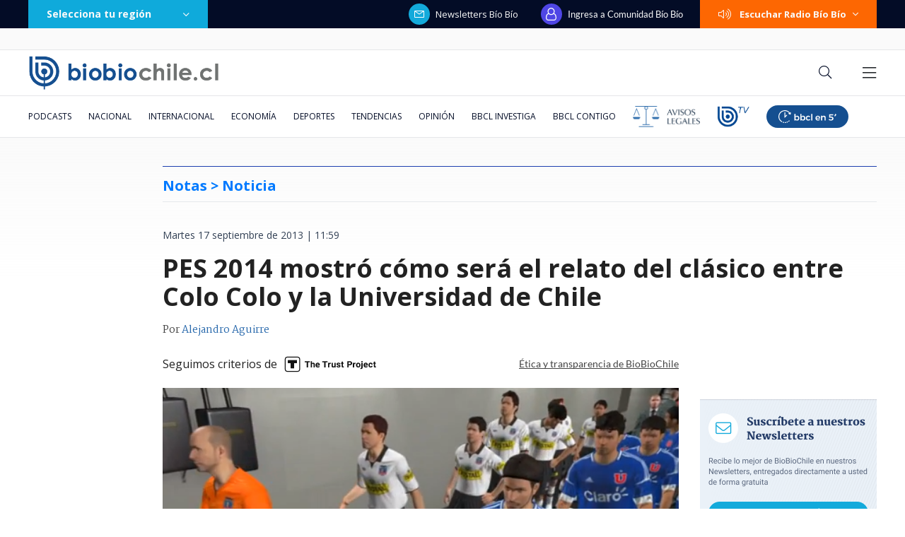

--- FILE ---
content_type: text/html
request_url: https://www.biobiochile.cl/noticias/2013/09/17/pes-2014-mostro-como-sera-el-relato-del-clasico-entre-colo-colo-y-la-universidad-de-chile.shtml
body_size: 231644
content:


































  









































	
	
	
  





    















    


<!DOCTYPE html>
<html lang="es">
    <head data-id-nota="1464330">
        <meta charset="utf-8" />
        <meta http-equiv="X-UA-Compatible" content="IE=edge" />
        <meta name="viewport" content="width=device-width,initial-scale=1.0" />
        <link rel="apple-touch-icon" sizes="57x57" href="https://www.biobiochile.cl/assets/biobiochile/img/icons/apple-touch-icon-57x57.png" />
        <link rel="apple-touch-icon" sizes="60x60" href="https://www.biobiochile.cl/assets/biobiochile/img/icons/apple-touch-icon-60x60.png" />
        <link rel="apple-touch-icon" sizes="72x72" href="https://www.biobiochile.cl/assets/biobiochile/img/icons/apple-touch-icon-72x72.png" />
        <link rel="apple-touch-icon" sizes="76x76" href="https://www.biobiochile.cl/assets/biobiochile/img/icons/apple-touch-icon-76x76.png" />
        <link rel="apple-touch-icon" sizes="114x114" href="https://www.biobiochile.cl/assets/biobiochile/img/icons/apple-touch-icon-114x114.png" />
        <link rel="apple-touch-icon" sizes="120x120" href="https://www.biobiochile.cl/assets/biobiochile/img/icons/apple-touch-icon-120x120.png" />
        <link rel="apple-touch-icon" sizes="144x144" href="https://www.biobiochile.cl/assets/biobiochile/img/icons/apple-touch-icon-144x144.png" />
        <link rel="apple-touch-icon" sizes="152x152" href="https://www.biobiochile.cl/assets/biobiochile/img/icons/apple-touch-icon-152x152.png" />
        <link rel="apple-touch-icon" sizes="180x180" href="https://www.biobiochile.cl/assets/biobiochile/img/icons/apple-touch-icon-180x180.png" />
        <link rel="icon" type="image/png" href="https://www.biobiochile.cl/assets/biobiochile/img/icons/icon-32x32.png" sizes="32x32" />
        <link rel="icon" type="image/png" href="https://www.biobiochile.cl/assets/biobiochile/img/icons/icon-194x194.png" sizes="194x194" />
        <link rel="icon" type="image/png" href="https://www.biobiochile.cl/assets/biobiochile/img/icons/icon-96x96.png" sizes="96x96" />
        <link rel="icon" type="image/png" href="https://www.biobiochile.cl/assets/biobiochile/img/icons/icon-192x192.png" sizes="192x192" />
        <link rel="icon" type="image/png" href="https://www.biobiochile.cl/assets/biobiochile/img/icons/icon-16x16.png" sizes="16x16" />
        

<title>
    PES 2014 mostró cómo será el relato del clásico entre Colo Colo y la Universidad de Chile | Notas | BioBioChile
</title>










<meta name="identrada" content="1464330"/>
<meta property="fb:pages" content="10383924671" />

<meta name="description" content="Ya se puede encontrar en las redes sociales el relato oficial del juego PES 2014 del partido entre Colo Colo y Universidad de Chile, el cual es protagonizado por Fernando Solabarrieta y ..."/>


<meta name="keywords" content='futbol'/> <meta name="news_keywords" content='futbol'/>
<meta itemprop="datePublished" content="2013-09-17 11:59:29"/> <meta
itemprop="dateModified" content="2013-09-17 11:59:29"/> <meta itemprop="articleSection"
content="(none)"/> <meta property="article:section" content="(none)"/>
<meta property="article:published_time" content="2013-09-17 11:59:29"/> <meta
property="article:modified_time" content="2013-09-17 11:59:29"/>

<!-- App links -->
<meta property="al:ios:url" content="bbcl://?url=http://www.biobiochile.cl/noticias/2013/09/17/pes-2014-mostro-como-sera-el-relato-del-clasico-entre-colo-colo-y-la-universidad-de-chile.shtml" /> <meta property="al:ios:app_store_id"
content="993295830" /> <meta property="al:ios:app_name" content="BioBioChile para iPhone"
/>
<!-- Og Tags -->




<meta property="og:title" content='PES 2014 mostró cómo será el relato del clásico entre Colo Colo y la Universidad de Chile' />

<meta property="fb:pages" content="10383924671" />
<meta property="fb:app_id" content="263921489014995" /> <meta property="fb:page_id" content="10383924671"
/>
<meta property="og:locale" content="es_LA" />
<meta property="og:type" content="article" />
<meta property="og:url" content="http://www.biobiochile.cl/noticias/2013/09/17/pes-2014-mostro-como-sera-el-relato-del-clasico-entre-colo-colo-y-la-universidad-de-chile.shtml" />
<meta property="og:site_name" content="BioBioChile - La Red de Prensa Más Grande de Chile" />
<meta property="og:updated_time" content="2013-09-17 11:59:29" /> <meta property="article:author" content="Alejandro Aguirre"
/>

<meta property="og:description" content="Ya se puede encontrar en las redes sociales el relato oficial del juego PES 2014 del partido entre Colo Colo y Universidad de Chile, el cual es protagonizado por Fernando Solabarrieta y ..." />



<meta property="og:image" content="https://media.biobiochile.cl/wp-content/uploads/2013/09/cancha2.png" />


<!-- Twitter apps -->
<meta name="twitter:app:country" content="ES" />
<meta name="twitter:app:name:iphone" content="BioBioChile para iPhone" /> <meta name="twitter:app:id:iphone"
content="993295830" /> <meta name="twitter:app:url:iphone" content="bbcl://?url=http://www.biobiochile.cl/noticias/2013/09/17/pes-2014-mostro-como-sera-el-relato-del-clasico-entre-colo-colo-y-la-universidad-de-chile.shtml"
/>
<!-- Cards Twitter -->
<meta name="twitter:card" content="summary_large_image" />
<meta name="twitter:site" content="@biobio" /> <meta name="twitter:creator"
content="@biobio" />



<meta property="twitter:image" content="https://media.biobiochile.cl/wp-content/uploads/2013/09/cancha2.png"
/>


<!-- FB Admins -->

<meta property="fb:admins" content="596447377" /><!-- CL -->
<meta property="fb:admins" content="1055481325" /><!-- DC -->
<meta property="fb:admins" content="1108316360" /><!-- FD -->
<meta property="fb:admins" content="683413756" /><!-- VR -->
<meta property="fb:admins" content="644212978" /><!-- LC -->
<meta property="fb:admins" content="100004553504253" /><!-- PV -->
<meta property="fb:admins" content="1219255647" />
<meta property="fb:admins" content="100010265176052" />
<meta property="fb:admins" content="100000344807313" />
<meta property="fb:admins" content="1019907216" />
<meta property="fb:admins" content="100067679763353" />

<meta property="identrada" content="1464330"/>

<script type="application/ld+json">
    [
    {
        "@context": "http:\/\/schema.org",
        "@type": "NewsArticle",
        "publisher": {
            "@type": "Organization",
            "name": "BioBioChile",
            "logo": {
                "@type": "ImageObject",
                "url": "http:\/\/www.biobiochile.cl\/assets\/img\/newBbcl.png",
                "width": 296,
                "height": 54
            },
            "sameAs": [
                "https:\/\/www.facebook.com\/RadioBioBio",
                "https:\/\/twitter.com\/biobio",
                "https:\/\/www.instagram.com\/biobiochile"
            ]
        },
        "url": "http:\/\/www.biobiochile.cl\/noticias\/2013\/09\/17\/pes-2014-mostro-como-sera-el-relato-del-clasico-entre-colo-colo-y-la-universidad-de-chile.shtml",
        "headline": "PES 2014 mostr\u00f3 c\u00f3mo ser\u00e1 el relato del cl\u00e1sico entre Colo Colo y la Universidad de Chile",
        "datePublished": "2013-09-17 11:59:29",
        "dateModified": "2013-09-17 11:59:29",
        "mainEntityOfPage": {
            "@type": "WebPage",
            "@id": "http:\/\/www.biobiochile.cl",
            "name": "BioBioChile",
            "alternateName": "BBCL",
            "description": "La Red de Prensa M\u00e1s Grande de Chile",
            "url": "http:\/\/www.biobiochile.cl\/",
            "potentialAction": {
                "@type": "SearchAction",
                "target": "http:\/\/www.biobiochile.cl\/lista\/buscador?s={search_term}",
                "query-input": "required name=search_term"
            },
            "inLanguage": "es-ES"
        },
        "thumbnailUrl": "2013\/09\/cancha2.png",
        "image": {
            "@type": "ImageObject",
            "url": "http:\/\/media.biobiochile.cl\/wp-content\/uploads\/2013\/09\/cancha2.png",
            "caption": "Todojuegos.cl\/Youtube",
            "description": "Todojuegos.cl\/Youtube",
            "width": 730,
            "height": 350
        },
        "keywords": "F\u00fatbol",
        "author": {
            "@type": "Person",
            "name": "Alejandro Aguirre"
        },
        "articleBody": "<p><strong>Ya se puede encontrar en las redes sociales el relato oficial del juego PES 2014 del partido entre Colo Colo y Universidad de Chile, el cual es protagonizado por Fernando Solabarrieta y Patricio Y\u00e1\u00f1ez.<\/strong><\/p>\n<p>En el video se aprecia un poco de historia de cada encuentro, al igual que sobre la locaci\u00f3n del pleito, aunque la gr\u00e1fica no tiene nada que ver con la realidad de los estadios chilenos.<\/p>\n<p>Otro aspecto que vale la pena destacar del juego es el intento por entregar modismos chilenos al relato, lo que finalmente se agradece, al igual que los comentarios de Patricio Y\u00e1\u00f1ez que se acercan mucho a la realidad. <\/p>\n<p><strong>Ac\u00e1 te dejamos el video del cl\u00e1sico Colo Colo vs. Universidad de Chile.<\/strong><br \/>\nhttp:\/\/www.youtube.com\/watch?v=Z1LCp44nuGA<\/p>\n<p><strong>A continuaci\u00f3n te dejamos un relato argentino del partido entre Boca vs. River para que los compares.<\/strong><br \/>\nhttp:\/\/www.youtube.com\/watch?v=yTJS3YWjNrw<\/p>\n",
        "articleSection": null,
        "inLanguage": "es-ES"
    }
]
</script>




        <link
        href="https://fonts.googleapis.com/css?family=Lato:300,400,700|Martel:400,600,700|Lora&display=swap"
        rel="stylesheet"
        />
        <link href="https://fonts.googleapis.com/css2?family=Inter:wght@500;600;700&display=swap" rel="stylesheet">
        <link href="https://fonts.googleapis.com/css2?family=Open+Sans:ital,wght@0,300..800;1,300..800&display=swap" rel="stylesheet">
        <link
        rel="stylesheet"
        href="https://libs.biobiochile.cl/bbcl/fontawesome-pro-5.0.9/css/fontawesome-all.min.css"
        />
        <link
        rel="stylesheet"
        href="https://libs.biobiochile.cl/bbcl/bbcl-2020/css/bootstrap-vue.cf0e474e.css"
        />
        <link
        rel="stylesheet"
        href="https://www.biobiochile.cl/assets/escritorio/bbcl-2020/css/escritorio-post.f69ceca9.css?v=1.94"
        />
        <!--ocultar contador visitas realtime-->
        <!--<link
        rel="stylesheet"
        href="https://www.biobiochile.cl/assets/css/numero-realtime.css"
        />-->
        <script
        src="https://libs.biobiochile.cl/bbcl/bbcl-2020/js/bootstrap-vue.2556cd03.js"
        defer
        ></script>
        <!-- <script
        src="https://libs.biobiochile.cl/bbcl/bbcl-2020/js/chunk-vendors.317a09ca.js"
        defer
        ></script>
        <script
        src="https://libs.biobiochile.cl/bbcl/bbcl-2020/js/escritorio-bbcl.b111e623.js"
        defer
        ></script> -->


        <script src="https://libs.biobiochile.cl/bbcl/bbcl-2020/js/chunk-vendors.5b8e136d.js" defer></script>
        <script src="https://libs.biobiochile.cl/bbcl/bbcl-2020/js/escritorio-bbcl.bf35248b.js" defer></script>



        <script src="https://libs.biobiochile.cl/bbcl/jquery/3.4.1/jquery.js"></script>
        <!-- Chrome, Firefox OS and Opera -->
<meta name="theme-color" content="#2b73b4" />
<!-- Windows Phone -->
<meta name="msapplication-navbutton-color" content="#2b73b4" />
<!-- IOS -->
<meta name="apple-mobile-web-app-status-bar-style" content="#2b73b4" />

<!-- Google Tag Manager -->
<script>
  (function (w, d, s, l, i) {
    w[l] = w[l] || [];
    w[l].push({ 'gtm.start': new Date().getTime(), event: 'gtm.js' });
    var f = d.getElementsByTagName(s)[0],
      j = d.createElement(s),
      dl = l != 'dataLayer' ? '&l=' + l : '';
    j.async = true;
    j.src = 'https://www.googletagmanager.com/gtm.js?id=' + i + dl;
    f.parentNode.insertBefore(j, f);
  })(window, document, 'script', 'dataLayer', 'GTM-PVFP3WK');
</script>
<!-- End Google Tag Manager -->

<!-- [ANALYTICS] -->
<!--<script>
  (function(i,s,o,g,r,a,m){i['GoogleAnalyticsObject']=r;i[r]=i[r]||function(){
  (i[r].q=i[r].q||[]).push(arguments)},i[r].l=1*new Date();a=s.createElement(o),
  m=s.getElementsByTagName(o)[0];a.async=1;a.src=g;m.parentNode.insertBefore(a,m)
  })(window,document,'script','//www.google-analytics.com/analytics.js','ga');
  	ga('create', 'UA-10041906-69', 'auto');
  	ga('send', 'pageview');
</script>-->
<!-- [/ANALYTICS] -->
<!-- [ANALYTICS] -->
<script>
  (function(i,s,o,g,r,a,m){i['GoogleAnalyticsObject']=r;i[r]=i[r]||function(){
  (i[r].q=i[r].q||[]).push(arguments)},i[r].l=1*new Date();a=s.createElement(o),
  m=s.getElementsByTagName(o)[0];a.async=1;a.src=g;m.parentNode.insertBefore(a,m)
  })(window,document,'script','//www.google-analytics.com/analytics.js','ga');
  	ga('create', 'UA-10041906-69', 'auto', {'allowLinker': true});
    ga('require', 'linker');
    ga('linker:autoLink', ['radiobiobio.cl'] );

    ga("create", "UA-54052200-1", "auto", "pagina7");
    ga("pagina7.set", "referrer", "https://www.biobiochile.cl");

    var title = document.title
    var i = title.indexOf('|')

    title = title.substr(0, i === -1 ? title.length : i).trim()
  	//ga('send', 'pageview', location.pathname);

    
    
    console.log("AutorContadores: " + 'Alejandro Aguirre')
    ga('set', 'dimension1', 'Alejandro Aguirre');
    

    ga('send', 'pageview', location.pathname, {
  	title: title
  })
</script>
<!-- [/ANALYTICS] -->
<!-- [COMSCORE] -->
<script>

  var _comscore = _comscore || [];

  _comscore.push({

    c1: "2", c2: "11254169",

    options: {

      enableFirstPartyCookie: true,

      bypassUserConsentRequirementFor1PCookie: true

    }

  });

(function () {

    var s = document.createElement("script"), el = document.getElementsByTagName("script")[0]; s.async = true;

    s.src = "https://sb.scorecardresearch.com/cs/11254169/beacon.js";

    el.parentNode.insertBefore(s, el);

		// Mejor manera para escuchar cambios de URL? Mejor tal vez que el monkey patching?
		let lastPath = location.pathname

		setInterval(() => {
			const newPath = location.pathname

			if (lastPath !== newPath && self.COMSCORE) {
				lastPath = newPath

				COMSCORE.beacon({
					c1: "2", 
					c2: "11254169",
					options: {
						enableFirstPartyCookie: true,
						bypassUserConsentRequirementFor1PCookie: true
					}
				});

				fetch('/pageview_candidate.txt?t=' + Date.now())
			}

		}, 500)

  })();

</script>

<noscript>

  <img src="https://sb.scorecardresearch.com/p?c1=2&amp;c2=11254169&amp;cv=4.4.0&amp;cj=1">

</noscript>
<!-- [/COMSCORE] -->

<!-- TRAFICO -->
<script>
  (function () {
    const iframe = document.createElement('iframe');
    iframe.src = 'https://media.digitalproserver.com/iframe.php';
    iframe.style.display = 'none';
    iframe.width = '2';
    iframe.height = '2';
    iframe.frameBorder = '0';
    iframe.scrolling = 'no';

    window.addEventListener(
      'DOMContentLoaded',
      function () {
        document.body.appendChild(iframe);
      },
      false
    );
  })();
</script>

<!-- TEST REALTIME -->
<script src="https://www.biobiochile.cl/assets/realtime.js?v=6"></script>
<script>
  BB_REALTIME.init('01G1KMVDSGMWCR31GWZX0VBJBY');
</script>
<!-- TEST REALTIME -->

<!--DELETE AFTER SOME TIME-->
<style>
  @media (min-width: 768px) {
    .realtime .realtime-article-link {
      padding: 0 14px !important;
    }
  }
</style>
<!--/DELETE AFTER SOME TIME-->

<!-- MARFEEL -->
<script type="text/javascript">
  function e(e) {
    var t = !(arguments.length > 1 && void 0 !== arguments[1]) || arguments[1],
      c = document.createElement('script');
    (c.src = e),
      t
        ? (c.type = 'module')
        : ((c.async = !0),
          (c.type = 'text/javascript'),
          c.setAttribute('nomodule', ''));
    var n = document.getElementsByTagName('script')[0];
    n.parentNode.insertBefore(c, n);
  }
  function t(t, c, n) {
    var a, o, r;
    (null !== (a = t.marfeel) && void 0 !== a) || (t.marfeel = {}),
      (null !== (o = (r = t.marfeel).cmd) && void 0 !== o) || (r.cmd = []),
      (t.marfeel.config = n),
      (t.marfeel.config.accountId = c);
    var i = 'https://sdk.mrf.io/statics';
    e(''.concat(i, '/marfeel-sdk.js?id=').concat(c), !0),
      e(''.concat(i, '/marfeel-sdk.es5.js?id=').concat(c), !1);
  }
  !(function (e, c) {
    var n = arguments.length > 2 && void 0 !== arguments[2] ? arguments[2] : {};
    t(e, c, n);
  })(window, 3376, {} /*config*/);
</script>
<!-- /MARFEEL -->

<!-- Start cookieyes banner -->
<script id="cookieyes" type="text/javascript" src="https://cdn-cookieyes.com/client_data/950fc6eda55158efc2ad4d3e/script.js"></script>
<!-- End cookieyes banner -->

<!-- <style>
    .boton-accesible {
        display: none !important;
    }
</style> -->



<style>
        #ITT_Desktop_BBCL {
            position: relative;
        }
        #ad-top-header {
            margin-top: 20px!important;
        }
        #header .header-ad-container .ad {
            margin-top: 5px;
        }
        #ad_intext {
          position: relative;
        }
        div[id^="slot_box"] {
          position: relative;
        }
        div[id^="ad_box"] {
          position: relative;
        }
        div[id^="banner-sticky-nota"] {
          position: relative;
        }
        .ad {
            position: relative;
        }
        .adMessage {
            font-family: "Open Sans", sans-serif;
            font-weight: 500;
            position: absolute!important;
            top: -15px;
            left: 0;
            background: transparent;
            color: rgb(105, 105, 105);
            border: 1px solid rgb(105, 105, 105,0.1);
            font-size: 10px;
            line-height: 10px;
            padding: 2px 8px;
            text-transform: uppercase;
            z-index: 999999;
            display: none;
            border-radius: 4px;
        }
    </style>
<script>
  window.addEventListener('DOMContentLoaded', function () {
    googletag.cmd.push(function () {
      googletag.pubads().addEventListener('slotRenderEnded', function(event) {

        const id_banner = event.slot.getSlotElementId();

        if (id_banner !== "ad_sticky_footer" && id_banner !== "ITT_Desktop_BBCL" && id_banner !== "ITT_Mobile_BBCL" && id_banner !== "scroll_mobile") 
        {

          const bannerElement = document.getElementById(id_banner);
          if (!bannerElement) return;

          let tries = 0;
          const waitIframe = setInterval(function () {

            const iframe = bannerElement.querySelector('iframe');

            if (iframe || tries >= 20) {
              clearInterval(waitIframe);

              if (iframe) {

                const height = iframe.offsetHeight;

                const hasRealAd = height > 20; 

                if (hasRealAd && !event.isEmpty) {

                  if (id_banner.match(/^banner-contenido-nota/)) {
                    const pBannerElement = bannerElement.parentNode;
                    const discMessage = document.createElement('div');
                    const newContent = document.createTextNode("Publicidad");
                    discMessage.setAttribute('class', 'adMessage');
                    discMessage.classList.add('visible');
                    discMessage.style.display = "block";
                    discMessage.appendChild(newContent);
                    pBannerElement.appendChild(discMessage);

                  } else {
                    const discMessage = document.createElement('div');
                    const newContent = document.createTextNode("Publicidad");
                    discMessage.setAttribute('class', 'adMessage');
                    discMessage.classList.add('visible');
                    discMessage.style.display = "block";
                    discMessage.appendChild(newContent);
                    bannerElement.appendChild(discMessage);
                  }
                }

              }

            }

            tries++;
          }, 50);

        }

      });
    });
  },
  false
  );
</script>

        

        
        




				
	<!--CONTENT CREDENTIALS-->
	<style>
		.post .post-content .wp-caption {
			position: relative;
		}

		.post .cc-featured-image-container {
			position: absolute;
			width: 100%;
			height: 100%;
			left: 0;
			top: 0;
		}

		.post .post-content .wp-caption .cc-container,
		.post .cc-featured-image-container .cc-container {
			background: none; 
			border: none; 
			padding: 0; 
			position: absolute; 
			top: 10px; 
			right: 10px;
			z-index: 10;
		}
	</style>
	<script src="/assets/content-credentials/process-multiple-assets.js?v=15" defer></script>
	<!--/CONTENT CREDENTIALS-->




        
            <script language="javascript" type="text/javascript">
    //Captura variables desde la url para pasarlas a DFP
    var getQueryString = function (field, url) {
        var href = url ? url : window.location.href;
        var reg = new RegExp('[?&]' + field + '=([^&#]*)', 'i');
        var string = reg.exec(href);
        return string ? string[1] : null;
    };
    var dfp_demo = getQueryString("demo");
</script>
<script async src="https://securepubads.g.doubleclick.net/tag/js/gpt.js"></script>
<script>
    var googletag = googletag || {}
    googletag.cmd = googletag.cmd || []

    googletag.cmd.push(function() {
        var targetingKeywords = 'futbol';
        googletag.pubads().enableSingleRequest()
        // googletag.pubads().collapseEmptyDivs()
        googletag.pubads().enableLazyLoad({
            fetchMarginPercent: 200,  
            renderMarginPercent: 200,
            mobileScaling: 2.0
        });

        

        googletag.pubads()
            .setTargeting('tipo', 'articulo')
            .setTargeting('post-id', '1464330')
            .setTargeting('category-primary', '(none)')
            .setTargeting('category-secondary', '(none)')
            .setTargeting('keywords', targetingKeywords.split(',').map(s => s.normalize("NFKD").replace(/[^a-z0-9\s]/gi, "").trim().toLowerCase()))
            .setTargeting('demo', [dfp_demo]);

        googletag.enableServices()
    })
</script>
<script src='/assets/escritorio/bbcl-2020/js/ads-passback.js'></script>
        

        

        <style>
            @media (min-width: 992px) {
                .post .post-content .wp-caption-text {
                    margin-top: 0;
                }
                .post .post-content figure{
                    width: -webkit-fit-content!important;
                    width: -moz-fit-content!important;
                    width: fit-content!important;
                }
            }
            .lee-tambien-bbcl::before {
                clear: both;
                content: '';
                display: block;
            }
            .post-excerpt {
                display: flex;
                flex-wrap: wrap;
            }
            
            .autores {
                color: #444;
                font-family: Martel,serif;
                font-size: 14px;
                letter-spacing: 0;
                line-height: 14px;
                margin-bottom: 20px;
                line-height: 20px;
            }
            .autor-link {
                color: #2667ab;
            }
            .pac-nh {
                display: none;
            }
            .dark-mode.dark-mode#post .post .post-content blockquote h2, .dark-mode.dark-mode#post .post .post-content blockquote h3{
                color: #fff;
            }
            
            .contenedor-noticia-patrocinada {
                background-color: white;
                margin: 0 auto;
                height: 55px;
                border: 1px solid #34508D;
                border-bottom: 3px solid #34508D;
                margin-top: 10px;
                display: flex;
                align-items: center;
                padding-left: 25px;
                padding-right: 102px;
                margin-bottom: 10px;
            }
            .contenedor-noticia-patrocinada .frase {
                color: #34508D;
                font-size: 13px;
                font-weight: bold;
                letter-spacing: 1px;
                line-height: 13px;
                margin-left: 20px;
            }
            .contenedor-noticia-patrocinada .patrocinado-por {
                font-weight: normal;
                margin-left: auto;
            }

						/*
            .contenedor-noticia-patrocinada .img-logo {
                max-width: none!important;
                margin-left: 15px;
                max-height: 50px;
            }
						*/

            .post .post-content .bbcl-alert{
                width: 100%;
            }
            #post .post .post-main-aside-container .post-aside{
            	max-width: 250px;
            }
            .post .post-content p iframe.vrudopodcast{
                height: 315px;
            }
            .post .post-content h2 {
                font-size: 24px;
                line-height: 24px;
                margin-bottom: 30px;
                font-weight: 900;
            }
            .post .post-content h3 {
                font-weight: 800;
                font-size: 20px;
                line-height: 22px;
                margin-bottom: 32px;
            }
            /*#post #header .navbar-bottom .home-editor-selection {
                display: block;
            }*/

            .post-image .link-imagen{
                position: absolute;
                width: 50px;
                height: 50px;
                bottom: 0;
                right: 0;
            }
            /*.ad-texto-publicidad {
                box-sizing: content-box;
                background-color: #6c757d17;
                padding: 12px;
                position: relative;
            }
            .ad-texto-publicidad::before {
                content: 'publicidad';
                position: absolute;
                top: 0;
                left: 50%;
                transform: translateX(-50%);
                font-size: 9px;
                line-height: 9px;
                padding: 1px;
            }*/
            .cabecera-opinion{
                display: flex;
                background-color: #ffe6a4;
                color: #444444;
                font-family: Lato;
                font-size: 13px;
                letter-spacing: 0;
                line-height: 19px;
                text-align: center;
                width: 100%;
                margin-bottom: 16px;
            }
            .cabecera-opinion .opinion{
                background-color: #FFCE4B;
                font-weight: bold;
                letter-spacing: 3px;
                line-height: 15px;
                position: relative;
                text-transform: uppercase;
                display: flex;
                min-width: 348px;
                align-items: center;
                justify-content: center;
            }
            .cabecera-opinion .opinion::after{
                content:  '';
                width: 0; 
                height: 0; 
                border-left: 8px solid #FFCE4B;
                border-top: 6px solid transparent;
                border-bottom: 6px solid transparent; 
                position: absolute;
                right: -7px;
                top: 0;
                bottom: 0;
                margin: auto;
            }
            .cabecera-opinion .opinion i{
                font-size: 20px;
            }
            .cabecera-opinion .texto{
                padding: 8px 45px 8px 37px;
            }

            .post .post-content .destacador{
                line-height: 31px;
                padding: 0 4px;
                background-image: linear-gradient(90deg, rgba(255, 255, 255, 0) 50%, #A7DAFF 0);
                background-size: 200%;
                background-position: 0;
                transition: background-position var(--marker-transition-duration, 1s) linear;
            }

            .dark-mode.dark-mode#post .post .post-content .destacador {
                background-image: linear-gradient(90deg, rgba(255, 255, 255, 0) 50%, #007AFF 0);
            }

            .dark-mode.dark-mode#post .post .post-content .destacador a {
                color: #fafafa;
                text-decoration: underline;
            }

            .post .post-content .destacador.destacado {
                background-position: -100%;
            }

            .cabecera-editorial{
                display: flex;
                background-color: #7dd3fc;
                color: #444444;
                font-family: Lato;
                font-size: 13px;
                letter-spacing: 0;
                line-height: 19px;
                text-align: center;
                width: 100%;
                margin-bottom: 16px;
            }
            .cabecera-editorial .editorial{
                background-color: #2475af;
                color: #fff;
                font-weight: 500;
                letter-spacing: 3px;
                line-height: 15px;
                position: relative;
                text-transform: uppercase;
                display: flex;
                min-width: 348px;
                align-items: center;
                justify-content: center;
            }
            .cabecera-editorial .editorial i{
                font-size: 20px;
            }
            .cabecera-editorial .texto{
                padding: 15px 45px 15px 37px;
                font-size: 16px;
                background-color: #7dd3fc;
                color: #243266;
            }

            /* Comunidad: botón leer más tarde (cbb-leer-mas-tarde)*/
            .autores {
                margin-bottom: 0px;
            }

            .post-date {
                margin-bottom: 0px;
                padding-top: 20px;
            }

            #cbb-aux-container {
                display: flex;
                justify-content: space-between;
                max-width: 730px;
            }
            body.dark-mode [id*="cbbLeerMasTarde"] > button {
                color: #CBD5E1;
            }
        </style>
        <style>
            .franja-nota-feliz {
                width: 100%;
                margin-bottom: -12px;
            }
            .post.nota-feliz {
                padding: 15px 18px 0px;
                border: 2px solid #F8A003;
                border-radius: 12px;
            }


            .contenedor-noticia-patrocinada {
                margin: 0 auto;
                height: 55px;
                border: 1px solid #34508d;
                border-bottom: 3px solid #34508d;
                margin-top: 10px;
                display: flex;
                align-items: center;
                padding-left: 25px;
                padding-right: 102px;
                margin-bottom: 10px;
            }
            .contenedor-noticia-patrocinada .frase {
                color: #34508d;
                font-size: 13px;
                font-weight: bold;
                letter-spacing: 1px;
                line-height: 13px;
                margin-left: 20px;
            }
            .contenedor-noticia-patrocinada .patrocinado-por {
                font-weight: normal;
                /* margin-right: auto; */
            }
            .contenedor-noticia-patrocinada .img-logo {
                margin-left: 15px;
                max-width: 135px;
                max-height: 50px;
            }
            #post .post .post-image:before {
                display: none;
            }
            #post .post .post-image {
                height: 385px;
            }

            #post .post .post-image .post-image-principal {
                width: 100%;
                height: 100%;
                object-fit: cover;
            }
        </style>
        <style>
            .nota .contenido-nota blockquote,
            .post .post-content blockquote,
            .nota-content blockquote {
            display: inline-block;
            }
        </style>
        
        

        

        

        
        
        <script src="https://libs.biobiochile.cl/bbcl/moment/2.24.0/moment.js"></script>
        <script>
            moment.lang("es")
        </script>
        
        <link rel="stylesheet" href="https://www.biobiochile.cl/assets/css/article-content.css"/>
        <style>
            .botones-google-news-wsp {
                display: flex;
                justify-content: space-between;
                border-top: 1px solid #DEE1E5;
                border-bottom: 1px solid #DEE1E5;
                padding: 16px 0px;
                margin-bottom: 16px;
            }
            .botones-google-news-wsp p {
                color: #444;
                font-family: 'Lato';
                font-size: 15px;
                font-weight: 600;
                line-height: 15px;
                margin-bottom: 16px;
            }
            .dark-mode .botones-google-news-wsp p {
                color: white;
            }
            .botones-google-news-wsp .google-news,
            .botones-google-news-wsp .canal-wsp,
            .botones-google-news-wsp .canal-youtube {
                width: 32.5%;
            }
            .botones-google-news-wsp a {
                display: flex;
                justify-content: center;
                align-items: center;
                width: 100%;
                height: 45px;
                border-radius: 5px;
                transition: .2s;
            }
            .botones-google-news-wsp .google-news a {
                background-color: #4E8DF5;
            }
            .botones-google-news-wsp .google-news a:hover {
                background-color: #2F72E0;
            }
            .botones-google-news-wsp .google-news img {
                width: 110px;
            }
            .botones-google-news-wsp .google-news .google-text {
                margin-bottom: 31px;
            }
            .botones-google-news-wsp .canal-wsp a {
                background-color: #4EBC71;
            }
            .botones-google-news-wsp .canal-wsp a:hover {
                background-color: #2EAB55;
            }
            .botones-google-news-wsp .canal-wsp img {
                width: 103px;
            }
            .botones-google-news-wsp .canal-youtube a{
                background-color: #d22e2e;
            }
            .botones-google-news-wsp .canal-youtube a:hover{
                background-color: #b81414;
            }
            .botones-google-news-wsp .canal-youtube img {
                width: 40px;
            }

        </style>

        <style>
            .bbcl-details {
            border: 1px solid #CDD6DF;
            border-radius: 4px;
            padding: 1rem 1rem 0;
            background-color: #EAECF0;
            margin-bottom: 1rem;
            }
            
            .bbcl-details .bbcl-summary {
            font-weight: bold;
            margin: -1em -1em 0;
            padding: 0.5em;
            }
            
            .bbcl-details .bbcl-summary h1,
            .bbcl-details .bbcl-summary h2,
            .bbcl-details .bbcl-summary h3,
            .bbcl-details .bbcl-summary h4,
            .bbcl-details .bbcl-summary h5,
            .bbcl-details .bbcl-summary h6 {
            display: inline;
            }
            
            .bbcl-details[open] .bbcl-summary {
            border-bottom: 1px solid #CDD6DF;
            margin-bottom: 0.5em;
            }
            
            
            .dark-mode.dark-mode .bbcl-details {
            color: white;
            background-color: #253747;
            border-color: #45515C;
            }
            .dark-mode.dark-mode .bbcl-details[open] .bbcl-summary {
            border-color: #45515C;
            }
        </style>

        <!-- [CSS CORRECCIONES] -->
        <style>
            #correcciones-form {
                z-index: 10;
                position: relative;
            }
            .openFormCorreccion {
                align-items: center;
                background-color: #0faadb;
                color: #ffffff;
                cursor: pointer;
                display: flex;
                font-size: 12px;
                font-weight: 600;
                line-height: 12px;
                text-transform: uppercase;
                margin: 24px auto;
                max-width: 262px;
                position: relative;
                border: 0;
                justify-content: space-between;
                font-family: 'Lato', sans-serif;
            }
            .openFormCorreccion .correccionPen {
                background-color: #2bb643;
                margin-right: 5px;
                padding: 5px;
                position: relative;
            }
            .openFormCorreccion::before {
                border-left: 5px solid transparent;
                border-right: 5px solid transparent;
                border-bottom: 5px solid #0faadb;
                top: -7px;
                content: "";
                height: 7px;
                left: 50%;
                position: absolute;
                transform: translate(-50%);
                width: 10px;
            }
            .openFormCorreccion span {
                align-items: center;
                background-color: #001D38;
                display: flex;
                height: 23px;
                justify-content: center;
                margin-left: 5px;
                padding: 0 5px;
            }
            .formCorreccion-modal {
                z-index: 3;
                padding: 100px 16px 0;
                position: fixed;
                left: 0;
                top: 0;
                width: 100%;
                height: 100%;
                overflow: auto;
                background-color: rgb(0, 0, 0);
                background-color: rgba(0, 0, 0, 0.4);
            }
            .formCorreccion-container {
                padding: 16px;
            }
            .formCorreccion-modal-content {
                margin: auto;
                background-color: #fff;
                position: relative;
                padding: 0;
                outline: 0;
                width: 100%;
                max-width: 360px;
                border-radius: 8px;
            }
            .formCorreccion-panel {
                padding: 0.01em 16px;
            }
            .formCorreccion-btn {
                border: none;
                display: inline-block;
                padding: 5px 8px;
                vertical-align: middle;
                overflow: hidden;
                text-decoration: none;
                color: #8899a6;
                background-color: inherit;
                text-align: center;
                cursor: pointer;
                white-space: nowrap;
                font-size: 26px;
                line-height: 20px;
            }
            .formCorreccion-btn {
                -webkit-touch-callout: none;
                -webkit-user-select: none;
                -khtml-user-select: none;
                -moz-user-select: none;
                -ms-user-select: none;
                user-select: none;
            }
            .formCorreccion-header h3 {
                border-bottom: 1px solid #8899a6;
                font-size: 18px;
                font-weight: 600;
                line-height: 18px;
                padding-bottom: 10px;
            }
            .formCorreccion-display-topright {
                position: absolute;
                right: 0;
                top: 0;
            }
            .formCorreccion-large {
                font-size: 18px !important;
            }
            .form-enviar {
                margin-bottom: 10px;
            }
            .dark-mode.dark-mode .formCorreccion-container {
                color: #222
            }
            .dark-mode.dark-mode .openFormCorreccion span {
                background-color: #ffffff;
                color: #001D38;
            }
            @media (min-width: 993px) {
                .formCorreccion-modal {
                    padding-top: 100px;
                }
                .formCorreccion-modal-content {
                    width: 500px;
                    max-width: 500px;
                }
            }
        </style>
        <!-- [/CSS CORRECCIONES] -->

        <style>
            .autor-opinion{
                display: flex;
                margin-bottom: 17px;
            }
            .autor-opinion .imagen{
                margin-right: 15px;
                border-radius: 50%;
                width: 60px;
                height: 60px;
                overflow: hidden;
            }
            .autor-opinion .imagen img{
                width: 100%;
                filter: grayscale(100%);
            }
            .autor-opinion .informacion{
                font-family: Lato;
                letter-spacing: 0;
                display: flex;
                flex-direction: column;
                justify-content: center;
            }
            .autor-opinion .informacion .nombre{
                color: #007AFF;
                font-size: 16px;
                font-weight: bold;
                line-height: 16px;
                margin-bottom: 8px;
            }
            .autor-opinion .informacion .cargo{
                color: #646464;
                font-size: 13px;
                line-height: 13px;
                margin-bottom: 0;
            }
        </style>
        <style>
            .dark-mode.dark-mode .insert-content p {
                color: #666 !important;
            }
        </style>

        <style>
            .modo-accesible .audio-accesible{
                display: block;
            }
            
            .audio-dark-mode{
                display: none;
            }
            .audio-hc{
                display: none;
            }
            .modo-accesible .audio-noticia {
                display: flex;
                align-items: center;
                flex-wrap: wrap;
                gap: 10px;
                margin-bottom: 12px;
            }
            
            .modo-accesible .boton-escuchar {
                width: 211px;
                height: 52px;
                display: flex;
                align-items: center;
                justify-content: space-between;
                gap: 5px;
                padding: 4px 8px;
                background-color: #EDF0F3;
                border: none;
                border-radius: 8px;
                cursor: pointer;
                font-family: 'Open Sans', sans-serif;
            }
            
            .modo-accesible .boton-escuchar .texto {
                color: #154F91;
                font-weight: 600;
                font-size: 13px;
            }
            
            
            .modo-accesible .mini-audio {
                height: 28px;
                width: 360px;
            }
            
            
            @media (max-width: 480px) {
                .modo-accesible .audio-noticia {
                    flex-direction: column;
                    align-items: flex-start;
                }
                
                .modo-accesible .boton-escuchar {
                    width: 100%;
                    max-width: 50%;
                    position: relative;
                    left: 20px;
                }
                
                .modo-accesible .mini-audio {
                    width: 80%;
                    max-width: 100%;
                    position: relative;
                    left: 20px;
                }
            }
            
            

            /* MODO ACCESIBLE DARK */
            .modo-accesible-dark .audio-accesible{
                display: none;
            }
            .modo-accesible-dark .audio-dark-mode{
                display: block;
            }
            .modo-accesible-dark .audio-noticia {
                display: flex;
                align-items: center;
                flex-wrap: wrap;
                gap: 10px;
                margin-bottom: 12px;
            }
            
            .modo-accesible-dark .boton-escuchar {
                width: 211px;
                height: 52px;
                display: flex;
                align-items: center;
                justify-content: space-between;
                gap: 5px;
                padding: 4px 8px;
                background-color: #14202A;
                border: none;
                border-radius: 8px;
                cursor: pointer;
                font-family: 'Open Sans', sans-serif;
            }
            
            .modo-accesible-dark  .boton-escuchar .texto {
                color: #38BDF8;
                font-weight: 600;
                font-size: 13px;
            }
            
            
            .modo-accesible-dark  .mini-audio {
                height: 28px;
                width: 360px;
            }
            
            
            @media (max-width: 480px) {
                .modo-accesible-dark  .audio-noticia {
                    flex-direction: column;
                    align-items: flex-start;
                }
                
                .modo-accesible-dark .boton-escuchar {
                    width: 100%;
                    max-width: 50%;
                    position: relative;
                    left: 20px;
                }
                
                .modo-accesible-dark  .mini-audio {
                    width: 80%;
                    max-width: 100%;
                    position: relative;
                    left: 20px;
                }
            }
            
            
            
            
            
            /* MODO ALTO CONTRASTE */
            .modo-accesible-hc .audio-hc{
                display: block;
            }
            .modo-accesible-hc .audio-accesible{
                display: none;
            }
            .modo-accesible-hc .boton-escuchar {
                width: 211px;
                height: 52px;
                display: flex;
                align-items: center;
                justify-content: space-between;
                gap: 5px;
                padding: 4px 8px;
                background-color: #1B1C1E;
                border: none;
                border-radius: 8px;
                cursor: pointer;
                font-family: 'Open Sans', sans-serif;
            }
            .modo-accesible-hc .audio-noticia {
                display: flex;
                align-items: center;
                flex-wrap: wrap;
                gap: 10px;
                margin-bottom: 12px;
            }
            
            .modo-accesible-hc .boton-escuchar .texto {
                color: #E8AE04;
                font-weight: 600;
                font-size: 13px;
            }
            
            
            .modo-accesible-hc .mini-audio {
                height: 28px;
                width: 360px;
            } 
            
            
            @media (max-width: 480px) {
                .modo-accesible-hc  .audio-noticia {
                    flex-direction: column;
                    align-items: flex-start;
                }
                
                .modo-accesible-hc .boton-escuchar {
                    width: 100%;
                    max-width: 50%;
                    position: relative;
                    left: 20px;
                }
                
                .modo-accesible-hc  .mini-audio {
                    width: 80%;
                    max-width: 100%;
                    position: relative;
                    left: 20px;
                }
            }
            
            
            
            /* HIGH-CONTRAST */
            
            
            
            /* MODO ALTO CONTRASTE */
            .high-contrast .audio-hc{
                display: block;
            }
            .high-contrast .audio-accesible{
                display: none;
            }
            .high-contrast .boton-escuchar {
                width: 211px;
                height: 52px;
                display: flex;
                align-items: center;
                justify-content: space-between;
                gap: 5px;
                padding: 4px 8px;
                background-color: #1B1C1E;
                border: none;
                border-radius: 8px;
                cursor: pointer;
                font-family: 'Open Sans', sans-serif;
            }
            .high-contrast .audio-noticia {
                display: flex;
                align-items: center;
                flex-wrap: wrap;
                gap: 10px;
                margin-bottom: 12px;
            }
            
            .high-contrast .boton-escuchar .texto {
                color: #E8AE04;
                font-weight: 600;
                font-size: 13px;
            }
            
            
            .high-contrast .mini-audio {
                height: 28px;
                width: 360px;
            } 
            
            
            @media (max-width: 480px) {
                .high-contrast  .audio-noticia {
                    flex-direction: column;
                    align-items: flex-start;
                }
                
                .high-contrast .boton-escuchar {
                    width: 100%;
                    max-width: 50%;
                    position: relative;
                    left: 20px;
                }
                
                .high-contrast  .mini-audio {
                    width: 80%;
                    max-width: 100%;
                    position: relative;
                    left: 20px;
                }
            }
            
            
            
            
            /* DARK-MODE */
            .dark-mode .audio-accesible{
                display: none;
            }
            .dark-mode .audio-dark-mode{
                display: block;
            }
            .dark-mode .audio-noticia {
                display: flex;
                align-items: center;
                flex-wrap: wrap;
                gap: 10px;
                margin-bottom: 12px;
            }
            
            .dark-mode .boton-escuchar {
                width: 211px;
                height: 52px;
                display: flex;
                align-items: center;
                justify-content: space-between;
                gap: 5px;
                padding: 4px 8px;
                background-color: #14202A;
                border: none;
                border-radius: 8px;
                cursor: pointer;
                font-family: 'Open Sans', sans-serif;
            }
            
            .dark-mode  .boton-escuchar .texto {
                color: #38BDF8;
                font-weight: 600;
                font-size: 13px;
            }
            
            
            .dark-mode  .mini-audio {
                height: 28px;
                width: 360px;
            }
            
            
            @media (max-width: 480px) {
                .dark-mode  .audio-noticia {
                    flex-direction: column;
                    align-items: flex-start;
                }
                
                .dark-mode .boton-escuchar {
                    width: 100%;
                    max-width: 50%;
                    position: relative;
                    left: 20px;
                }
                
                .dark-mode .mini-audio {
                    width: 80%;
                    max-width: 100%;
                    position: relative;
                    left: 20px;
                }
            }
            
            
            /* MODO NORMAL  */
            
            .audio-accesible{
                display: block;
            }
            
            .audio-dark-mode{
                display: none;
            }
            .audio-hc{
                display: none;
            }
            .audio-noticia {
                display: flex;
                align-items: center;
                flex-wrap: wrap;
                gap: 10px;
                margin-bottom: 12px;
            }
            
            .boton-escuchar {
                width: 211px;
                height: 52px;
                display: flex;
                align-items: center;
                justify-content: space-between;
                gap: 5px;
                padding: 4px 8px;
                background-color: #EDF0F3;
                border: none;
                border-radius: 8px;
                cursor: pointer;
                font-family: 'Open Sans', sans-serif;
            }
            
            .boton-escuchar .texto {
                color: #154F91;
                font-weight: 600;
                font-size: 13px;
            }
            
            
            .mini-audio {
                height: 28px;
                width: 360px;
            }
            
            
            @media (max-width: 480px) {
                .audio-noticia {
                    flex-direction: column;
                    align-items: flex-start;
                }
                
                .boton-escuchar {
                    width: 100%;
                    max-width: 50%;
                    position: relative;
                    left: 20px;
                }
                
                .mini-audio {
                    width: 80%;
                    max-width: 100%;
                    position: relative;
                    left: 20px;
                }
            }
        </style> 

        <link rel="stylesheet" href="https://www.biobiochile.cl/assets/escritorio/bbcl-2020/css/post-teest.css?v=1.94"/>
        <link rel="stylesheet" href="https://www.biobiochile.cl/assets/escritorio/bbcl-2020/css/escritorio-noticia-inclusiva.css?v=1.94"/>
        <link rel="stylesheet" href="https://www.biobiochile.cl/assets/escritorio/bbcl-2020/css/escritorio-header-inclusivo.css?v=1.94"/>
        <link rel="stylesheet" href="https://www.biobiochile.cl/assets/escritorio/bbcl-2020/css/escritorio-footer-inclusivo.css?v=1.94"/>
        <!-- Matomo -->
        <script>
        var _paq = window._paq = window._paq || [];
        /* tracker methods like "setCustomDimension" should be called before "trackPageView" */
        // _paq.push(['trackPageView']);
        // _paq.push(['enableLinkTracking']);
        _paq.push(['disableCookies'])
        _paq.push(['disablePerformanceTracking'])
        _paq.push(['enableLinkTracking'])
        </script>
        <!-- End Matomo Code -->
    </head>
    <body id="post">
        <div id="fb-root"></div>
        <script
            async
            defer
            crossorigin="anonymous"
            src="https://connect.facebook.net/es_ES/sdk.js#xfbml=1&version=v12.0&appId=263921489014995&autoLogAppEvents=1"
            nonce="hAfryF8z"
        ></script>

        <script>
  googletag.cmd.push(function () {
    //adunits programaticos     
    googletag.defineOutOfPageSlot('/1098385/biobiocl/web_itt',googletag.enums.OutOfPageFormat.INTERSTITIAL)
        .addService(googletag.pubads());
  })
</script>

        

        <style>
    @keyframes header-show {
			to {
				display: block;
			}
		}

    #header .navbar-bottom .nav-container .categories-nav>.nav-item .nav-menu {
        display: block;
        opacity: 0;
        transition: 0s opacity;
        pointer-events: none;
    }

    #header .navbar-bottom .nav-container .categories-nav>.nav-item:hover .nav-menu {
        opacity: 1;
        pointer-events: all;
        transition-delay: 1s;
    }

    .article.live-article .article-title:before {
        vertical-align: super;
    }

    .sub-button {
        display: flex;
        flex: 1;
        justify-content: flex-end;
    }

    .button-container {
        background-color: #030B26;
    }

    .button {
        background-color: #030B26;
        color: #FAFAFA;
        border-left: 1px rgba(250, 250, 250, 0.2) solid;
        border-right: none;
        border-top: none;
        border-bottom: none;
        border-radius: 0px;
        font-family: Lato;
        font-size: 13px;
        height: 25px;
        width: 230px;
        margin-top: 7px;
        margin-bottom: 7px;
    }

    .bell {
        color: #25AADB;
        font-size: 14px;
        margin-right: 13px;
    }

    .dark-mode .button {
        background-color: #14202a
    }

    .dark-mode .button-container {
        background-color: #14202a
    }

    #header .navbar-bottom .nav-container .categories-nav>.nav-item>.nav-link {
			padding: 13px 15px;
    }

		#header .navbar-bottom .nav-container .categories-nav>.nav-item>.nav-link:after {
			width: calc(100% - 30px);
		}

    /*#header .navbar-bottom .home-editor-selection {
        display: block;

    }*/

    #header .navbar-bottom .nav-container .bbtv-logo {
        width: auto;
        height: 30px;
    }

    #header .hidden-nav .news-btn-container .nav .bbtv-logo {
        width: auto;
        height: 30px;
    }

    /*temporal*/
    /*#header .navbar-bottom .home-editor-selection {
        display: none!important;
    }*/
    /*temporal*/
    #header .navbar-top .radio-dropdown .dropdown-menu .biobiotv .dropdown-item {
        background-color: #00498D;
    }

    #header .navbar-top .radio-dropdown .dropdown-menu .biobiotv .dropdown-item:hover {
        background-color: #023E75;
    }
    #header .navbar-bottom .nav-container .categories-nav>.nav-item>.nav-link {
        padding: 13px 12px;
    }
    #header .navbar-bottom .nav-container .categories-nav>.nav-item>.nav-link {
        font-size: 12px;
    }
    .dark-mode.dark-mode #header .search-input-container  {
        background: #1c2a36;
        color: #8899a6;
    }

    .dark-mode.dark-mode #header .search-input-container .search-input::placeholder {
        color: #fff;
    }

    #header .float-container {
        position: fixed;
        z-index: 1000;
        right: 5rem;
        bottom: 50%;
        cursor: pointer;
        color: #004691;
        display: flex;
        flex-direction: column;
        align-items: center;
    }
    #header .bbcl5-float {
        margin-bottom: 32px;
    }
    #header .boton-accesible {
        position: unset;
        z-index: unset;
    }
    #header .boton-accesible svg {
        width: 30px;
        height: 30px;
    }
    #header .menu-accesibilidad-deshabilitar-menu {
        display: none;
    }

    @media (max-width: 1500px) {
        #header .float-container {
            right: 3px;
        }
    }
</style>
<header id="header" class="bbcl-app">
    <nav class="navbar navbar-top">
        <div class="container">
            <b-dropdown class="region-dropdown" variant="link" bottom no-caret v-cloak>
                <template v-slot:button-content> Selecciona tu región <i class="fal fa-angle-down"></i> </template>
                <b-dropdown-item href="https://www.biobiochile.cl/lista/categorias/zona-norte" @click.pre>Zona Norte
                </b-dropdown-item>
                <b-dropdown-item href="https://www.biobiochile.cl/lista/categorias/region-de-valparaiso">
                    Valparaíso</b-dropdown-item>
                <b-dropdown-item href="https://www.biobiochile.cl/lista/categorias/region-metropolitana">
                    Metropolitana</b-dropdown-item>
                <b-dropdown-item href="https://www.biobiochile.cl/lista/categorias/ohiggins-maule-nuble">
                    O'Higgins / Maule / Ñuble</b-dropdown-item>
                <b-dropdown-item href="https://www.biobiochile.cl/lista/categorias/region-del-bio-bio">Bío Bío
                </b-dropdown-item>
                <b-dropdown-item href="https://www.biobiochile.cl/lista/categorias/region-de-la-araucania">La Araucanía
                </b-dropdown-item>
                <b-dropdown-item href="https://www.biobiochile.cl/lista/categorias/region-de-los-rios">Los Ríos
                </b-dropdown-item>
                <b-dropdown-item href="https://www.biobiochile.cl/lista/categorias/region-de-los-lagos">Los Lagos
                </b-dropdown-item>
                <b-dropdown-item href="https://www.biobiochile.cl/lista/categorias/aysen-magallanes">Aysén y Magallanes
                </b-dropdown-item>
            </b-dropdown>
            <div style="margin-left: auto ;margin-right: 1rem;display: flex;" v-pre>
								<a href="/newsletter" style="display: flex;align-content: center;justify-content: center;align-items: center;line-height: 1; margin-right: 32px;font-size: 13px;">
									<div style="background-color: #13AADB; color: white; border-radius: 50%;height:30px;width:30px;margin-right:8px;font-size: 16px;display: flex;justify-content: center;align-items: center;">
										<svg xmlns="http://www.w3.org/2000/svg" width="1em" height="1em" viewBox="0 0 32 32"><path fill="currentColor" d="M28 6H4a2 2 0 0 0-2 2v16a2 2 0 0 0 2 2h24a2 2 0 0 0 2-2V8a2 2 0 0 0-2-2m-2.2 2L16 14.78L6.2 8ZM4 24V8.91l11.43 7.91a1 1 0 0 0 1.14 0L28 8.91V24Z"></path></svg>
									</div>
									Newsletters Bío Bío
								</a>
                <div id="cbbHeader-1">
                    <cbb-menu-usuario :mode="'header'" class="inverse-color"></cbb-menu-usuario>
                </div>
            </div>
            <b-dropdown class="radio-dropdown" variant="link" bottom no-caret v-cloak>
                <template v-slot:button-content>
                    <i class="fal fa-volume-up"></i> Escuchar Radio Bío Bío <i class="fal fa-angle-down"></i>
                </template>
                <b-dropdown-item href="//vivo.biobiochile.cl/player/?radio=santiago"
                    @click="headerOpenRadio('santiago')" target="_blank">
                    Santiago 99.7
                </b-dropdown-item>
                <b-dropdown-item href="//vivo.biobiochile.cl/player/?radio=valparaiso"
                    @click="headerOpenRadio('valparaiso')" target="_blank">Valparaíso 94.5
                </b-dropdown-item>
                <b-dropdown-item href="//vivo.biobiochile.cl/player/?radio=concepcion"
                    @click="headerOpenRadio('concepcion')" target="_blank">Concepción 98.1
                </b-dropdown-item>
                <b-dropdown-item href="//vivo.biobiochile.cl/player/?radio=los angeles"
                    @click="headerOpenRadio('los angeles')" target="_blank">Los Ángeles 96.7</b-dropdown-item>
                <b-dropdown-item href="//vivo.biobiochile.cl/player/?radio=temuco" @click="headerOpenRadio('temuco')"
                    target="_blank">
                    Temuco 88.1</b-dropdown-item>
                <b-dropdown-item href="//vivo.biobiochile.cl/player/?radio=valdivia"
                    @click="headerOpenRadio('valdivia')" target="_blank">
                    Valdivia 88.9</b-dropdown-item>
                <b-dropdown-item href="//vivo.biobiochile.cl/player/?radio=osorno" @click="headerOpenRadio('osorno')"
                    target="_blank">
                    Osorno 106.5</b-dropdown-item>
                <b-dropdown-item href="//vivo.biobiochile.cl/player/?radio=puerto montt"
                    @click="headerOpenRadio('puerto montt')" target="_blank">Puerto Montt 94.9</b-dropdown-item>
                <b-dropdown-item href="/biobiotv" target="_blank" class="biobiotv">Ver BioBioTV</b-dropdown-item>
            </b-dropdown>
        </div>
    </nav>
    <div v-if="ads.adTop1" class="header-ad-container">
        <ad :path="ads.adTop1" width="970" :dimensions="[970, 250]" style="display: none;"></ad>
    </div>
    <nav class="navbar-bottom">
        <div class="menu-container">
            <div class="container py-2">
                <a href="https://www.biobiochile.cl">
                    <img class="bbcl-logo dark-mode-hide" src="/assets/escritorio/bbcl-2020/img/bbcl-logo.png"
                        style="width: 270px;" />
                    <img class="bbcl-logo dark-mode-show-inline-block"
                        src="/assets/escritorio/bbcl-2020/img/bbcl-logo-dark.png" style="width: 270px;" />
                    <!-- LOGO AC -->
                    <svg class="bbcl-logo bbcl-logo-hc" width="243" height="44" viewBox="0 0 243 44" fill="none" xmlns="http://www.w3.org/2000/svg">
                        <path fill-rule="evenodd" clip-rule="evenodd" d="M57.9385 19.1751C56.7378 19.1751 55.7416 19.5906 54.9501 20.4205C54.1587 21.2508 53.7636 22.336 53.7636 23.6752C53.7636 25.0435 54.1587 26.1502 54.9501 26.994C55.7416 27.8386 56.7378 28.2609 57.9385 28.2609C59.1012 28.2609 60.0814 27.8318 60.8775 26.9725C61.6728 26.1148 62.0707 25.0197 62.0707 23.6896C62.0707 22.369 61.6803 21.2866 60.8982 20.4416C60.1162 19.5974 59.129 19.1751 57.9385 19.1751ZM53.9316 10.061V17.703C54.6196 17.0051 55.3648 16.4818 56.1653 16.1323C56.9657 15.784 57.8218 15.6086 58.7342 15.6086C60.7169 15.6086 62.4016 16.3681 63.7887 17.8871C65.1754 19.4065 65.8689 21.3542 65.8689 23.7321C65.8689 26.0245 65.1519 27.9424 63.719 29.4848C62.2849 31.0273 60.5865 31.7983 58.6226 31.7983C57.7474 31.7983 56.9336 31.6405 56.179 31.3248C55.4252 31.0086 54.6756 30.4921 53.9316 29.7747V31.4023H50.1475V10.061H53.9316Z" fill="#FBC424"/>
                        <mask id="mask0_2725_29961" style="mask-type:luminance" maskUnits="userSpaceOnUse" x="0" y="0" width="243" height="44">
                            <path fill-rule="evenodd" clip-rule="evenodd" d="M0 43.2793H242.207V0.720825H0V43.2793Z" fill="white"/>
                        </mask>
                        <g mask="url(#mask0_2725_29961)">
                            <path fill-rule="evenodd" clip-rule="evenodd" d="M68.8962 31.4024H72.7077V16.0047H68.8962V31.4024ZM70.8024 9.66467C71.4704 9.66467 72.0438 9.91042 72.5211 10.4007C72.9993 10.8914 73.2382 11.4859 73.2382 12.1838C73.2382 12.8729 73.002 13.4602 72.5282 13.9457C72.0551 14.432 71.4889 14.6746 70.8302 14.6746C70.1527 14.6746 69.5747 14.4269 69.0965 13.9314C68.6192 13.4363 68.3799 12.8347 68.3799 12.1273C68.3799 11.4481 68.6164 10.8676 69.0899 10.3864C69.5633 9.90525 70.1339 9.66467 70.8024 9.66467Z" fill="#FBC424"/>
                            <path fill-rule="evenodd" clip-rule="evenodd" d="M84.5293 19.2458C83.3454 19.2458 82.359 19.6633 81.5711 20.4979C80.7835 21.333 80.3896 22.4019 80.3896 23.7038C80.3896 25.0434 80.7784 26.129 81.5574 26.9585C82.3355 27.7888 83.3215 28.2039 84.5156 28.2039C85.7084 28.2039 86.7015 27.7848 87.4945 26.9442C88.2867 26.1052 88.6827 25.0251 88.6827 23.7038C88.6827 22.3832 88.2934 21.3099 87.5153 20.484C86.7368 19.6589 85.7417 19.2458 84.5293 19.2458ZM84.4657 15.6089C85.8989 15.6089 87.2465 15.9723 88.5078 16.6984C89.7688 17.4253 90.7533 18.4107 91.4605 19.6561C92.1682 20.9016 92.5218 22.246 92.5218 23.6894C92.5218 25.1428 92.1658 26.5012 91.4539 27.7653C90.7416 29.0298 89.7715 30.018 88.5427 30.7302C87.3138 31.442 85.9592 31.7982 84.4794 31.7982C82.3016 31.7982 80.4419 31.0133 78.9021 29.4422C77.3615 27.8711 76.5908 25.9636 76.5908 23.7177C76.5908 21.3119 77.4614 19.3074 79.2021 17.7029C80.7285 16.3072 82.4829 15.6089 84.4657 15.6089Z" fill="#FBC424"/>
                            <path fill-rule="evenodd" clip-rule="evenodd" d="M102.801 19.1751C101.6 19.1751 100.605 19.5906 99.813 20.4205C99.022 21.2508 98.6264 22.336 98.6264 23.6752C98.6264 25.0435 99.022 26.1502 99.813 26.994C100.605 27.8386 101.6 28.2609 102.801 28.2609C103.964 28.2609 104.944 27.8318 105.74 26.9725C106.536 26.1148 106.934 25.0197 106.934 23.6896C106.934 22.369 106.543 21.2866 105.761 20.4416C104.979 19.5974 103.992 19.1751 102.801 19.1751ZM98.794 10.061V17.703C99.4824 17.0051 100.227 16.4818 101.028 16.1323C101.828 15.784 102.685 15.6086 103.597 15.6086C105.58 15.6086 107.264 16.3681 108.651 17.8871C110.037 19.4065 110.732 21.3542 110.732 23.7321C110.732 26.0245 110.015 27.9424 108.581 29.4848C107.148 31.0273 105.449 31.7983 103.485 31.7983C102.61 31.7983 101.796 31.6405 101.042 31.3248C100.288 31.0086 99.5384 30.4921 98.794 29.7747V31.4023H95.0103V10.061H98.794Z" fill="#FBC424"/>
                            <path fill-rule="evenodd" clip-rule="evenodd" d="M114.684 31.4024H118.495V16.0047H114.684V31.4024ZM116.59 9.66467C117.258 9.66467 117.831 9.91042 118.309 10.4007C118.787 10.8914 119.026 11.4859 119.026 12.1838C119.026 12.8729 118.79 13.4602 118.316 13.9457C117.843 14.432 117.276 14.6746 116.618 14.6746C115.94 14.6746 115.362 14.4269 114.885 13.9314C114.407 13.4363 114.167 12.8347 114.167 12.1273C114.167 11.4481 114.404 10.8676 114.878 10.3864C115.351 9.90525 115.922 9.66467 116.59 9.66467Z" fill="#FBC424"/>
                            <path fill-rule="evenodd" clip-rule="evenodd" d="M129.423 19.2458C128.24 19.2458 127.254 19.6633 126.465 20.4979C125.677 21.333 125.284 22.4019 125.284 23.7038C125.284 25.0434 125.673 26.129 126.451 26.9585C127.23 27.7888 128.216 28.2039 129.409 28.2039C130.603 28.2039 131.596 27.7848 132.388 26.9442C133.181 26.1052 133.577 25.0251 133.577 23.7038C133.577 22.3832 133.188 21.3099 132.409 20.484C131.631 19.6589 130.635 19.2458 129.423 19.2458ZM129.36 15.6089C130.793 15.6089 132.14 15.9723 133.402 16.6984C134.663 17.4253 135.647 18.4107 136.355 19.6561C137.062 20.9016 137.416 22.246 137.416 23.6894C137.416 25.1428 137.06 26.5012 136.348 27.7653C135.636 29.0298 134.666 30.018 133.437 30.7302C132.208 31.442 130.854 31.7982 129.374 31.7982C127.195 31.7982 125.336 31.0133 123.797 29.4422C122.255 27.8711 121.485 25.9636 121.485 23.7177C121.485 21.3119 122.356 19.3074 124.096 17.7029C125.623 16.3072 127.377 15.6089 129.36 15.6089Z" fill="#FBC424"/>
                            <path fill-rule="evenodd" clip-rule="evenodd" d="M156.506 19.1184L153.333 20.8871C152.736 20.2557 152.147 19.8171 151.564 19.5713C150.982 19.326 150.299 19.2035 149.517 19.2035C148.091 19.2035 146.938 19.6341 146.057 20.4966C145.176 21.3579 144.736 22.4626 144.736 23.8098C144.736 25.1189 145.16 26.1881 146.008 27.0168C146.856 27.8463 147.97 28.2607 149.349 28.2607C151.055 28.2607 152.382 27.6718 153.333 26.4915L156.338 28.5772C154.709 30.7245 152.41 31.7985 149.441 31.7985C146.77 31.7985 144.678 30.9973 143.166 29.3928C141.653 27.7891 140.897 25.9114 140.897 23.7601C140.897 22.2697 141.264 20.8971 141.999 19.6417C142.735 18.3875 143.761 17.4018 145.078 16.684C146.395 15.9678 147.868 15.6088 149.497 15.6088C151.005 15.6088 152.359 15.9126 153.56 16.5214C154.761 17.1298 155.742 17.9958 156.506 19.1184Z" fill="#FBC424"/>
                            <path fill-rule="evenodd" clip-rule="evenodd" d="M159.438 10.061H163.221V17.5614C163.966 16.9109 164.715 16.4222 165.469 16.0969C166.223 15.7712 166.986 15.6086 167.759 15.6086C169.267 15.6086 170.537 16.1375 171.57 17.1936C172.455 18.109 172.897 19.4534 172.897 21.2269V31.4023H169.141V24.6515C169.141 22.8684 169.057 21.6612 168.89 21.0289C168.722 20.397 168.436 19.925 168.031 19.6133C167.626 19.3023 167.126 19.1468 166.53 19.1468C165.758 19.1468 165.094 19.4065 164.541 19.925C163.987 20.444 163.603 21.1518 163.389 22.0481C163.277 22.5105 163.221 23.5675 163.221 25.2177V31.4023H159.438V10.061Z" fill="#FBC424"/>
                            <path fill-rule="evenodd" clip-rule="evenodd" d="M176.991 31.4024H180.802V16.0047H176.991V31.4024ZM178.897 9.66467C179.565 9.66467 180.138 9.91042 180.615 10.4007C181.094 10.8914 181.333 11.4859 181.333 12.1838C181.333 12.8729 181.096 13.4602 180.623 13.9457C180.15 14.432 179.583 14.6746 178.925 14.6746C178.247 14.6746 177.669 14.4269 177.192 13.9314C176.713 13.4363 176.475 12.8347 176.475 12.1273C176.475 11.4481 176.711 10.8676 177.184 10.3864C177.657 9.90525 178.228 9.66467 178.897 9.66467Z" fill="#FBC424"/>
                            <path fill-rule="evenodd" clip-rule="evenodd" d="M185.233 31.4024H189.045V10.0612H185.233V31.4024Z" fill="#FBC424"/>
                            <path fill-rule="evenodd" clip-rule="evenodd" d="M204.236 21.7788C203.984 20.9211 203.488 20.2224 202.747 19.6844C202.006 19.1468 201.146 18.8776 200.166 18.8776C199.104 18.8776 198.171 19.1802 197.37 19.7834C196.867 20.1612 196.4 20.826 195.971 21.7788H204.236ZM208.047 24.8216H195.803C195.979 25.9167 196.452 26.7871 197.22 27.4329C197.988 28.0795 198.967 28.402 200.159 28.402C201.583 28.402 202.807 27.8982 203.831 26.8877L207.042 28.4159C206.242 29.5679 205.283 30.4188 204.166 30.9704C203.049 31.5227 201.722 31.7983 200.187 31.7983C197.803 31.7983 195.863 31.0368 194.365 29.513C192.866 27.9896 192.117 26.0809 192.117 23.7885C192.117 21.4392 192.863 19.4887 194.357 17.9367C195.851 16.3855 197.725 15.6085 199.977 15.6085C202.369 15.6085 204.314 16.3855 205.813 17.9367C207.311 19.4887 208.061 21.5386 208.061 24.0859L208.047 24.8216Z" fill="#FBC424"/>
                            <path fill-rule="evenodd" clip-rule="evenodd" d="M213.085 27.3687C213.689 27.3687 214.204 27.5838 214.632 28.0128C215.059 28.4423 215.273 28.9636 215.273 29.5768C215.273 30.1903 215.059 30.7136 214.632 31.1475C214.204 31.5817 213.689 31.7988 213.085 31.7988C212.481 31.7988 211.965 31.5817 211.538 31.1475C211.11 30.7136 210.896 30.1903 210.896 29.5768C210.896 28.9636 211.11 28.4423 211.538 28.0128C211.965 27.5838 212.481 27.3687 213.085 27.3687Z" fill="#FBC424"/>
                            <path fill-rule="evenodd" clip-rule="evenodd" d="M234.561 19.1184L231.393 20.8875C230.798 20.2553 230.209 19.8167 229.627 19.5717C229.046 19.3256 228.365 19.2035 227.584 19.2035C226.161 19.2035 225.008 19.6345 224.13 20.4962C223.251 21.3583 222.812 22.4626 222.812 23.8094C222.812 25.1189 223.235 26.1881 224.081 27.0172C224.927 27.8463 226.039 28.2607 227.416 28.2607C229.119 28.2607 230.444 27.6714 231.393 26.4915L234.393 28.5772C232.767 30.7249 230.472 31.7989 227.508 31.7989C224.842 31.7989 222.754 30.9969 221.243 29.3928C219.734 27.7891 218.979 25.9114 218.979 23.7601C218.979 22.2697 219.345 20.8967 220.08 19.6421C220.814 18.3871 221.838 17.4018 223.153 16.684C224.468 15.9674 225.938 15.6088 227.564 15.6088C229.069 15.6088 230.421 15.9126 231.62 16.5218C232.818 17.1302 233.799 17.9958 234.561 19.1184Z" fill="#FBC424"/>
                            <path fill-rule="evenodd" clip-rule="evenodd" d="M238.401 31.4024H242.207V10.0612H238.401V31.4024Z" fill="#FBC424"/>
                            <path fill-rule="evenodd" clip-rule="evenodd" d="M38.1026 20.0663C38.1026 9.38116 29.5734 0.720825 19.0513 0.720825H7.62029V4.58873V4.58952H19.0513C27.4685 4.58952 34.2927 11.5189 34.2927 20.0663C34.2927 28.3377 27.8989 35.0953 19.8568 35.52V31.641C25.7936 31.2211 30.4819 26.2008 30.4819 20.0663C30.4819 13.6559 25.3648 8.45981 19.0513 8.45981H15.2414V12.3273H19.0513C23.2599 12.3273 26.672 15.7928 26.672 20.0663C26.672 24.0626 23.6872 27.3516 19.8568 27.7596V23.8471C21.5748 23.4717 22.862 21.9221 22.862 20.0663C22.862 17.9286 21.1562 16.1964 19.0513 16.1964C16.9468 16.1964 15.2414 17.9286 15.2414 20.0663C15.2414 21.9221 16.529 23.4717 18.2458 23.8471V27.7596C14.4162 27.3516 11.431 24.0626 11.431 20.0663V8.45981H7.62029V20.0663C7.62029 26.2008 12.3094 31.2211 18.2458 31.641V35.52C10.2037 35.0953 3.81034 28.3377 3.81034 20.0663V0.720825H0V20.0663C0 30.4755 8.09805 38.9632 18.2458 39.3919V43.2793H19.8568V39.3919C30.0042 38.9632 38.1026 30.4755 38.1026 20.0663Z" fill="#FBC424"/>
                        </g>
                    </svg>   

                    <!-- LOGO ACCESIBLE DARK -->
                    <svg class="bbcl-logo bbcl-logo-accesible-dark" width="243" height="44" viewBox="0 0 243 44" fill="none" xmlns="http://www.w3.org/2000/svg">
                        <path fill-rule="evenodd" clip-rule="evenodd" d="M57.9386 19.1751C56.7379 19.1751 55.7417 19.5906 54.9502 20.4205C54.1588 21.2508 53.7637 22.336 53.7637 23.6752C53.7637 25.0435 54.1588 26.1502 54.9502 26.994C55.7417 27.8386 56.7379 28.2609 57.9386 28.2609C59.1013 28.2609 60.0815 27.8318 60.8776 26.9725C61.673 26.1148 62.0708 25.0197 62.0708 23.6896C62.0708 22.369 61.6804 21.2866 60.8984 20.4416C60.1163 19.5974 59.1291 19.1751 57.9386 19.1751ZM53.9317 10.061V17.703C54.6197 17.0051 55.365 16.4818 56.1654 16.1323C56.9659 15.784 57.8219 15.6086 58.7344 15.6086C60.7171 15.6086 62.4018 16.3681 63.7888 17.8871C65.1755 19.4065 65.8691 21.3542 65.8691 23.7321C65.8691 26.0245 65.152 27.9424 63.7191 29.4848C62.2851 31.0273 60.5867 31.7983 58.6227 31.7983C57.7475 31.7983 56.9337 31.6405 56.1791 31.3248C55.4253 31.0086 54.6757 30.4921 53.9317 29.7747V31.4023H50.1476V10.061H53.9317Z" fill="#F7F9FB"/>
                        <mask id="mask0_2866_5353" style="mask-type:luminance" maskUnits="userSpaceOnUse" x="0" y="0" width="243" height="44">
                            <path fill-rule="evenodd" clip-rule="evenodd" d="M0 43.2793H242.207V0.720825H0V43.2793Z" fill="white"/>
                        </mask>
                        <g mask="url(#mask0_2866_5353)">
                            <path fill-rule="evenodd" clip-rule="evenodd" d="M68.8963 31.4024H72.7078V16.0047H68.8963V31.4024ZM70.8025 9.66467C71.4706 9.66467 72.0439 9.91042 72.5213 10.4007C72.9994 10.8914 73.2383 11.4859 73.2383 12.1838C73.2383 12.8729 73.0021 13.4602 72.5283 13.9457C72.0552 14.432 71.489 14.6746 70.8303 14.6746C70.1528 14.6746 69.5748 14.4269 69.0966 13.9314C68.6193 13.4363 68.38 12.8347 68.38 12.1273C68.38 11.4481 68.6165 10.8676 69.09 10.3864C69.5634 9.90525 70.134 9.66467 70.8025 9.66467Z" fill="#F7F9FB"/>
                            <path fill-rule="evenodd" clip-rule="evenodd" d="M84.5291 19.2458C83.3453 19.2458 82.3589 19.6633 81.5709 20.4979C80.7834 21.333 80.3895 22.4019 80.3895 23.7038C80.3895 25.0434 80.7783 26.129 81.5572 26.9585C82.3354 27.7888 83.3214 28.2039 84.5154 28.2039C85.7083 28.2039 86.7014 27.7848 87.4944 26.9442C88.2866 26.1052 88.6825 25.0251 88.6825 23.7038C88.6825 22.3832 88.2933 21.3099 87.5151 20.484C86.7366 19.6589 85.7416 19.2458 84.5291 19.2458ZM84.4655 15.6089C85.8988 15.6089 87.2463 15.9723 88.5077 16.6984C89.7687 17.4253 90.7532 18.4107 91.4604 19.6561C92.1681 20.9016 92.5217 22.246 92.5217 23.6894C92.5217 25.1428 92.1657 26.5012 91.4538 27.7653C90.7414 29.0298 89.7714 30.018 88.5426 30.7302C87.3137 31.442 85.9591 31.7982 84.4792 31.7982C82.3015 31.7982 80.4418 31.0133 78.902 29.4422C77.3614 27.8711 76.5907 25.9636 76.5907 23.7177C76.5907 21.3119 77.4612 19.3074 79.2019 17.7029C80.7284 16.3072 82.4828 15.6089 84.4655 15.6089Z" fill="#F7F9FB"/>
                            <path fill-rule="evenodd" clip-rule="evenodd" d="M102.801 19.1751C101.6 19.1751 100.605 19.5906 99.8128 20.4205C99.0217 21.2508 98.6262 22.336 98.6262 23.6752C98.6262 25.0435 99.0217 26.1502 99.8128 26.994C100.605 27.8386 101.6 28.2609 102.801 28.2609C103.964 28.2609 104.944 27.8318 105.74 26.9725C106.535 26.1148 106.934 25.0197 106.934 23.6896C106.934 22.369 106.543 21.2866 105.761 20.4416C104.979 19.5974 103.992 19.1751 102.801 19.1751ZM98.7937 10.061V17.703C99.4822 17.0051 100.227 16.4818 101.028 16.1323C101.828 15.784 102.684 15.6086 103.597 15.6086C105.579 15.6086 107.263 16.3681 108.65 17.8871C110.037 19.4065 110.731 21.3542 110.731 23.7321C110.731 26.0245 110.014 27.9424 108.581 29.4848C107.147 31.0273 105.449 31.7983 103.485 31.7983C102.61 31.7983 101.795 31.6405 101.042 31.3248C100.288 31.0086 99.5382 30.4921 98.7937 29.7747V31.4023H95.01V10.061H98.7937Z" fill="#F7F9FB"/>
                            <path fill-rule="evenodd" clip-rule="evenodd" d="M114.684 31.4024H118.495V16.0047H114.684V31.4024ZM116.59 9.66467C117.259 9.66467 117.831 9.91042 118.309 10.4007C118.787 10.8914 119.026 11.4859 119.026 12.1838C119.026 12.8729 118.79 13.4602 118.316 13.9457C117.843 14.432 117.277 14.6746 116.618 14.6746C115.94 14.6746 115.362 14.4269 114.885 13.9314C114.407 13.4363 114.168 12.8347 114.168 12.1273C114.168 11.4481 114.405 10.8676 114.878 10.3864C115.351 9.90525 115.922 9.66467 116.59 9.66467Z" fill="#F7F9FB"/>
                            <path fill-rule="evenodd" clip-rule="evenodd" d="M129.423 19.2458C128.239 19.2458 127.253 19.6633 126.465 20.4979C125.677 21.333 125.284 22.4019 125.284 23.7038C125.284 25.0434 125.673 26.129 126.451 26.9585C127.229 27.7888 128.216 28.2039 129.409 28.2039C130.603 28.2039 131.595 27.7848 132.388 26.9442C133.181 26.1052 133.577 25.0251 133.577 23.7038C133.577 22.3832 133.188 21.3099 132.409 20.484C131.63 19.6589 130.635 19.2458 129.423 19.2458ZM129.36 15.6089C130.793 15.6089 132.14 15.9723 133.402 16.6984C134.663 17.4253 135.647 18.4107 136.354 19.6561C137.062 20.9016 137.416 22.246 137.416 23.6894C137.416 25.1428 137.059 26.5012 136.347 27.7653C135.635 29.0298 134.665 30.018 133.437 30.7302C132.208 31.442 130.854 31.7982 129.374 31.7982C127.195 31.7982 125.336 31.0133 123.796 29.4422C122.255 27.8711 121.485 25.9636 121.485 23.7177C121.485 21.3119 122.355 19.3074 124.096 17.7029C125.622 16.3072 127.377 15.6089 129.36 15.6089Z" fill="#F7F9FB"/>
                            <path fill-rule="evenodd" clip-rule="evenodd" d="M156.506 19.1184L153.333 20.8871C152.737 20.2557 152.147 19.8171 151.564 19.5713C150.983 19.326 150.3 19.2035 149.517 19.2035C148.091 19.2035 146.938 19.6341 146.057 20.4966C145.176 21.3579 144.736 22.4626 144.736 23.8098C144.736 25.1189 145.16 26.1881 146.008 27.0168C146.856 27.8463 147.97 28.2607 149.349 28.2607C151.055 28.2607 152.383 27.6718 153.333 26.4915L156.338 28.5772C154.709 30.7245 152.41 31.7985 149.441 31.7985C146.77 31.7985 144.678 30.9973 143.166 29.3928C141.653 27.7891 140.897 25.9114 140.897 23.7601C140.897 22.2697 141.264 20.8971 141.999 19.6417C142.735 18.3875 143.761 17.4018 145.078 16.684C146.395 15.9678 147.868 15.6088 149.497 15.6088C151.005 15.6088 152.359 15.9126 153.56 16.5214C154.761 17.1298 155.743 17.9958 156.506 19.1184Z" fill="#F7F9FB"/>
                            <path fill-rule="evenodd" clip-rule="evenodd" d="M159.438 10.061H163.221V17.5614C163.966 16.9109 164.715 16.4222 165.469 16.0969C166.223 15.7712 166.986 15.6086 167.759 15.6086C169.267 15.6086 170.537 16.1375 171.57 17.1936C172.455 18.109 172.897 19.4534 172.897 21.2269V31.4023H169.141V24.6515C169.141 22.8684 169.057 21.6612 168.89 21.0289C168.722 20.397 168.436 19.925 168.031 19.6133C167.626 19.3023 167.126 19.1468 166.53 19.1468C165.758 19.1468 165.094 19.4065 164.541 19.925C163.987 20.444 163.603 21.1518 163.389 22.0481C163.277 22.5105 163.221 23.5675 163.221 25.2177V31.4023H159.438V10.061Z" fill="#F7F9FB"/>
                            <path fill-rule="evenodd" clip-rule="evenodd" d="M176.991 31.4024H180.802V16.0047H176.991V31.4024ZM178.897 9.66467C179.565 9.66467 180.138 9.91042 180.615 10.4007C181.094 10.8914 181.333 11.4859 181.333 12.1838C181.333 12.8729 181.096 13.4602 180.623 13.9457C180.15 14.432 179.583 14.6746 178.925 14.6746C178.247 14.6746 177.669 14.4269 177.192 13.9314C176.713 13.4363 176.475 12.8347 176.475 12.1273C176.475 11.4481 176.711 10.8676 177.184 10.3864C177.657 9.90525 178.228 9.66467 178.897 9.66467Z" fill="#F7F9FB"/>
                            <path fill-rule="evenodd" clip-rule="evenodd" d="M185.233 31.4024H189.045V10.0612H185.233V31.4024Z" fill="#F7F9FB"/>
                            <path fill-rule="evenodd" clip-rule="evenodd" d="M204.236 21.7788C203.984 20.9211 203.488 20.2224 202.747 19.6844C202.006 19.1468 201.146 18.8776 200.166 18.8776C199.104 18.8776 198.171 19.1802 197.37 19.7834C196.867 20.1612 196.4 20.826 195.971 21.7788H204.236ZM208.047 24.8216H195.803C195.979 25.9167 196.452 26.7871 197.22 27.4329C197.988 28.0795 198.967 28.402 200.159 28.402C201.583 28.402 202.807 27.8982 203.831 26.8877L207.042 28.4159C206.242 29.5679 205.283 30.4188 204.166 30.9704C203.049 31.5227 201.722 31.7983 200.187 31.7983C197.803 31.7983 195.863 31.0368 194.365 29.513C192.866 27.9896 192.117 26.0809 192.117 23.7885C192.117 21.4392 192.863 19.4887 194.357 17.9367C195.851 16.3855 197.725 15.6085 199.977 15.6085C202.369 15.6085 204.314 16.3855 205.813 17.9367C207.311 19.4887 208.061 21.5386 208.061 24.0859L208.047 24.8216Z" fill="#F7F9FB"/>
                            <path fill-rule="evenodd" clip-rule="evenodd" d="M213.085 27.3687C213.689 27.3687 214.204 27.5838 214.632 28.0128C215.059 28.4423 215.273 28.9636 215.273 29.5768C215.273 30.1903 215.059 30.7136 214.632 31.1475C214.204 31.5817 213.689 31.7988 213.085 31.7988C212.481 31.7988 211.965 31.5817 211.538 31.1475C211.11 30.7136 210.896 30.1903 210.896 29.5768C210.896 28.9636 211.11 28.4423 211.538 28.0128C211.965 27.5838 212.481 27.3687 213.085 27.3687Z" fill="#F7F9FB"/>
                            <path fill-rule="evenodd" clip-rule="evenodd" d="M234.561 19.1184L231.393 20.8875C230.798 20.2553 230.21 19.8167 229.628 19.5717C229.046 19.3256 228.365 19.2035 227.584 19.2035C226.161 19.2035 225.009 19.6345 224.13 20.4962C223.251 21.3583 222.812 22.4626 222.812 23.8094C222.812 25.1189 223.235 26.1881 224.081 27.0172C224.928 27.8463 226.039 28.2607 227.416 28.2607C229.119 28.2607 230.444 27.6714 231.393 26.4915L234.393 28.5772C232.767 30.7249 230.472 31.7989 227.508 31.7989C224.842 31.7989 222.754 30.9969 221.243 29.3928C219.734 27.7891 218.979 25.9114 218.979 23.7601C218.979 22.2697 219.346 20.8967 220.08 19.6421C220.814 18.3871 221.839 17.4018 223.153 16.684C224.468 15.9674 225.938 15.6088 227.564 15.6088C229.07 15.6088 230.421 15.9126 231.62 16.5218C232.818 17.1302 233.799 17.9958 234.561 19.1184Z" fill="#F7F9FB"/>
                            <path fill-rule="evenodd" clip-rule="evenodd" d="M238.401 31.4024H242.206V10.0612H238.401V31.4024Z" fill="#F7F9FB"/>
                            <path fill-rule="evenodd" clip-rule="evenodd" d="M38.1026 20.0663C38.1026 9.38116 29.5734 0.720825 19.0513 0.720825H7.62029V4.58873V4.58952H19.0513C27.4685 4.58952 34.2927 11.5189 34.2927 20.0663C34.2927 28.3377 27.8989 35.0953 19.8568 35.52V31.641C25.7936 31.2211 30.4819 26.2008 30.4819 20.0663C30.4819 13.6559 25.3648 8.45981 19.0513 8.45981H15.2414V12.3273H19.0513C23.2599 12.3273 26.672 15.7928 26.672 20.0663C26.672 24.0626 23.6872 27.3516 19.8568 27.7596V23.8471C21.5748 23.4717 22.862 21.9221 22.862 20.0663C22.862 17.9286 21.1562 16.1964 19.0513 16.1964C16.9468 16.1964 15.2414 17.9286 15.2414 20.0663C15.2414 21.9221 16.529 23.4717 18.2458 23.8471V27.7596C14.4162 27.3516 11.431 24.0626 11.431 20.0663V8.45981H7.62029V20.0663C7.62029 26.2008 12.3094 31.2211 18.2458 31.641V35.52C10.2037 35.0953 3.81034 28.3377 3.81034 20.0663V0.720825H0V20.0663C0 30.4755 8.09805 38.9632 18.2458 39.3919V43.2793H19.8568V39.3919C30.0042 38.9632 38.1026 30.4755 38.1026 20.0663Z" fill="#F7F9FB"/>
                        </g>
                    </svg>
                </a>
                <div class="nav-item position-relative ml-auto" v-cloak style="margin-right: 40px;">
                    <form action="https://www.biobiochile.cl/buscador.shtml" class="search-input-container"
                            :class="{ 'search-input-container-hidden': !$store.state.BBCL_HEADER.showSearch }">
                            <button class="btn search-btn" type="submit">
                                    <i class="fal fa-search"></i>
                            </button>
                            <input id="header-search-input" type="text" class="search-input" name="s"
                                    placeholder="Buscar en BBCL" required />
                    </form>
                    <button class="btn search-btn"
                            @click="$store.commit('BBCL_HEADER/TOGGLE_SEARCH', 'header-search-input')">
                            <i
                                    :class="['fal', 'fa-fw', $store.state.BBCL_HEADER.showSearch ? 'fa-times' : 'fa-search']"></i>
                    </button>
                </div>
                <!--<div class="float-container">
                    <a class="bbcl5-float" href="/bbcl-en-5-minutos/">
                        <img class="dark-mode-show-block" width="116" height="32" src="/assets/bbcl-en-5-minutos/btn-escritorio-mo.svg" />
                        <img class="dark-mode-hide" width="116" height="32" src="/bbcl-en-5-minutos/assets/img/bbcl-en-5-minutos-header-logo.svg" />-->
                        <!-- BIO BIO EN 5 AC -->
                        <!--<svg class="bb-en-5-logo"  width="116" height="32" viewBox="0 0 116 32" fill="none" xmlns="http://www.w3.org/2000/svg">
                            <path d="M0 16C0 7.16344 7.16344 0 16 0H100C108.837 0 116 7.16344 116 16C116 24.8366 108.837 32 100 32H16C7.16345 32 0 24.8366 0 16Z" fill="#FBC424"/>
                            <g clip-path="url(#clip0_2725_30021)">
                                <path d="M28.9602 14.6532C29.1491 14.465 29.273 14.3407 29.2795 14.1438C29.286 13.9376 29.1584 13.8068 28.9811 13.6258L28.9681 13.6128C28.8961 13.5388 28.7807 13.4411 28.615 13.4411C28.4492 13.4411 28.3353 13.5381 28.2639 13.6114C27.9908 13.8916 27.7082 14.1725 27.4322 14.4456L27.4019 14.4757C27.2894 14.5871 27.177 14.6992 27.0646 14.8113C26.9694 14.9061 26.875 15.0003 26.7784 15.0973V10.5649C26.7784 10.026 26.6422 9.88234 26.1174 9.8651H26.0886C25.9632 9.86007 25.8032 9.87085 25.677 9.99299C25.5502 10.1159 25.5343 10.2754 25.5351 10.4011C25.5394 11.8669 25.5401 13.3578 25.5401 14.7998V14.881C25.5401 15.6153 25.5401 16.3496 25.5401 17.0796V17.0868C25.5307 17.1558 25.5048 17.3656 25.7066 17.5172L25.9243 17.6803L28.9595 14.6525L28.9602 14.6532Z" fill="#1B1C1E"/>
                                <path d="M34.3588 9.91578C34.1901 9.76059 33.9811 9.71388 33.7699 9.78286C33.5349 9.85974 33.3908 10.0401 33.3634 10.2887C33.349 10.423 33.3353 10.5574 33.3216 10.6954C32.1611 9.20518 30.8125 8.15185 29.3133 7.56339C27.7578 6.95338 26.0258 6.8377 24.1655 7.22139C20.6992 7.9363 18.3545 10.1213 17.385 13.5392C16.4257 16.9226 17.2611 19.9504 19.8689 22.5406C20.3215 22.9904 20.8607 23.3928 21.4704 23.7377C21.5742 23.7966 21.6838 23.8246 21.789 23.8246C21.9836 23.8246 22.166 23.7283 22.2777 23.5501C22.4536 23.2692 22.3714 22.9243 22.0824 22.7289C22.0478 22.7059 22.0118 22.6843 21.9757 22.6628C21.9599 22.6534 21.9433 22.6441 21.9274 22.634C20.5486 21.7905 19.4804 20.5518 18.8367 19.0516C18.1938 17.5521 18.0352 15.9297 18.379 14.3605C18.9571 11.7228 20.8102 9.59533 23.3366 8.66846C25.8615 7.7423 28.6545 8.16478 30.8082 9.79867C31.4036 10.2506 31.8879 10.7528 32.2786 11.3248C32.1453 11.2659 32.009 11.2069 31.8728 11.1523C31.5614 11.0287 31.2313 11.1638 31.1044 11.467C30.9805 11.7638 31.1066 12.0979 31.3913 12.2272C32.2267 12.6087 32.9071 12.9112 33.5306 13.1792C33.705 13.2547 33.8975 13.2432 34.0582 13.1483C34.2211 13.0521 34.3256 12.8861 34.3436 12.6928C34.4013 12.0799 34.4532 11.4563 34.5029 10.8534L34.5397 10.4108C34.5563 10.2104 34.4943 10.0394 34.3602 9.9165L34.3588 9.91578Z" fill="#1B1C1E"/>
                                <path d="M27.2497 23.7521C26.978 23.7643 26.6839 23.7873 26.3516 23.8211C26.0352 23.8541 25.8031 24.1121 25.8118 24.4225C25.8211 24.7444 26.0698 24.9858 26.4035 24.998C26.4266 24.9987 26.4497 24.9987 26.4756 24.9987C26.4936 24.9987 26.5131 24.9987 26.5354 24.9987H26.6363L26.6522 24.9973C26.7113 24.9908 26.7747 24.9844 26.841 24.9779C27.0083 24.9614 27.1978 24.9434 27.3852 24.9111C27.6851 24.8593 27.8891 24.5885 27.8588 24.2817C27.8285 23.9655 27.5654 23.7392 27.2483 23.7521H27.2497Z" fill="#1B1C1E"/>
                                <path d="M29.6637 22.989C29.4958 23.0609 29.3278 23.1349 29.1606 23.2081L28.9256 23.3109C28.6942 23.4115 28.553 23.5954 28.5465 23.8024V23.8045C28.5429 24.0351 28.6351 24.2342 28.7995 24.3499C28.8961 24.4181 29.01 24.4526 29.1296 24.4526C29.206 24.4526 29.2846 24.4382 29.3631 24.4102C29.6471 24.306 29.9203 24.1781 30.1733 24.0545C30.4832 23.9037 30.6079 23.5624 30.4645 23.2606C30.3232 22.9646 29.9866 22.8503 29.6644 22.989H29.6637Z" fill="#1B1C1E"/>
                                <path d="M31.8195 21.5475C31.6819 21.6675 31.5449 21.7889 31.408 21.9103L31.2162 22.0806C31.0274 22.2473 30.9488 22.4657 31.0072 22.664V22.6662C31.0757 22.8868 31.2249 23.0477 31.4166 23.1074C31.5291 23.1426 31.6487 23.1404 31.7626 23.1038C31.8354 23.0801 31.906 23.0427 31.9716 22.9917C32.2102 22.8056 32.43 22.6001 32.6333 22.4054C32.882 22.1668 32.8957 21.804 32.6657 21.5611C32.4401 21.3226 32.0848 21.3168 31.8203 21.5475H31.8195Z" fill="#1B1C1E"/>
                                <path d="M24.705 23.7027C24.354 23.5971 24.0304 23.5166 23.7161 23.4563C23.4372 23.4024 23.1633 23.577 23.0804 23.8615C22.9968 24.146 23.1229 24.4435 23.3738 24.5534C23.7233 24.7072 24.0924 24.774 24.4182 24.8322L24.4456 24.6914L24.4196 24.8329L24.4326 24.8351H24.4463C24.7721 24.8322 25.015 24.6476 25.0647 24.3637C25.1173 24.0648 24.9624 23.781 24.7043 23.7027H24.705Z" fill="#1B1C1E"/>
                                <path d="M45.0792 15.2175C45.5621 15.5064 45.9355 15.9102 46.2 16.4289C46.4645 16.9484 46.5972 17.5462 46.5972 18.2245C46.5972 18.9027 46.4667 19.4847 46.2065 19.9949C45.9463 20.5057 45.5765 20.903 45.0979 21.1876C44.6193 21.4721 44.0651 21.6144 43.4351 21.6144C42.9313 21.6144 42.4858 21.5159 42.1002 21.3191C41.7139 21.1222 41.3945 20.8355 41.143 20.459V21.5511H39.5054V12.2357H41.143V15.9403C41.3866 15.5638 41.6994 15.2772 42.0815 15.0803C42.4635 14.8834 42.9068 14.785 43.4106 14.785C44.0405 14.785 44.597 14.9294 45.0799 15.2182L45.0792 15.2175ZM44.4053 19.6378C44.7577 19.257 44.9343 18.7691 44.9343 18.1749C44.9343 17.5807 44.7577 17.095 44.4053 16.7185C44.0528 16.342 43.5994 16.1537 43.0451 16.1537C42.4909 16.1537 42.0245 16.342 41.672 16.7185C41.3196 17.095 41.143 17.5807 41.143 18.1749C41.143 18.7691 41.3196 19.267 41.672 19.6442C42.0245 20.0207 42.4822 20.209 43.0451 20.209C43.6081 20.209 44.0528 20.0186 44.4053 19.6378Z" fill="#2D3A45"/>
                                <path d="M53.5311 15.2175C54.014 15.5064 54.3874 15.9102 54.6519 16.4289C54.9164 16.9484 55.0483 17.5462 55.0483 18.2245C55.0483 18.9027 54.9179 19.4847 54.6577 19.9949C54.3975 20.5057 54.0277 20.903 53.5491 21.1876C53.0705 21.4721 52.5162 21.6144 51.8863 21.6144C51.3824 21.6144 50.937 21.5159 50.5514 21.3191C50.165 21.1222 49.8457 20.8355 49.5942 20.459V21.5511H47.9565V12.2357H49.5942V15.9403C49.8378 15.5638 50.1506 15.2772 50.5326 15.0803C50.9146 14.8834 51.3579 14.785 51.8618 14.785C52.4917 14.785 53.0482 14.9294 53.5311 15.2182V15.2175ZM52.8572 19.6378C53.2096 19.257 53.3862 18.7691 53.3862 18.1749C53.3862 17.5807 53.2096 17.095 52.8572 16.7185C52.5047 16.342 52.0506 16.1537 51.4963 16.1537C50.942 16.1537 50.4757 16.342 50.1232 16.7185C49.7708 17.095 49.5942 17.5807 49.5942 18.1749C49.5942 18.7691 49.7708 19.267 50.1232 19.6442C50.4757 20.0207 50.9334 20.209 51.4963 20.209C52.0592 20.209 52.504 20.0186 52.8572 19.6378Z" fill="#2D3A45"/>
                                <path d="M59.2193 16.2159C58.673 16.2159 58.2304 16.3999 57.8902 16.7684C57.55 17.137 57.3799 17.6141 57.3799 18.1997C57.3799 18.7853 57.55 19.2882 57.8902 19.6561C58.2304 20.0247 58.673 20.2087 59.2193 20.2087C60.0252 20.2087 60.6299 19.945 61.0335 19.4176L62.0542 20.2589C61.7522 20.6944 61.3528 21.0292 60.8577 21.2634C60.3618 21.4977 59.7866 21.6148 59.1321 21.6148C58.4776 21.6148 57.8787 21.4725 57.3626 21.188C56.8458 20.9034 56.445 20.504 56.1596 19.9888C55.8742 19.4736 55.7314 18.8816 55.7314 18.2119C55.7314 17.5423 55.8763 16.9351 56.1661 16.4164C56.4558 15.8976 56.8588 15.4953 57.3756 15.2107C57.8924 14.9262 58.4863 14.7839 59.1581 14.7839C59.7707 14.7839 60.3192 14.891 60.8022 15.1044C61.2851 15.3178 61.6779 15.6217 61.9799 16.0147L60.9845 16.9567C60.5311 16.4631 59.943 16.2159 59.2208 16.2159H59.2193Z" fill="#2D3A45"/>
                                <path d="M63.3882 12.2357H65.0258V21.5533H63.3882V12.2357Z" fill="#2D3A45"/>
                                <path d="M75.1973 15.7007C75.7386 16.3122 76.0096 17.1701 76.0096 18.2752C76.0096 18.4929 76.0053 18.656 75.9974 18.7652H71.0218C71.1306 19.2423 71.3555 19.6173 71.6957 19.8889C72.0359 20.1612 72.4533 20.297 72.9492 20.297C73.2937 20.297 73.6231 20.2324 73.9381 20.1023C74.2531 19.9723 74.5277 19.7862 74.7634 19.5433L75.6449 20.4601C75.309 20.8287 74.8996 21.1133 74.4167 21.3137C73.9338 21.5149 73.3982 21.6148 72.8108 21.6148C72.1224 21.6148 71.5155 21.4725 70.9908 21.188C70.4661 20.9034 70.0603 20.504 69.7748 19.9888C69.4894 19.4736 69.3467 18.8816 69.3467 18.2119C69.3467 17.5423 69.4916 16.9481 69.7813 16.4286C70.0711 15.9098 70.4761 15.5053 70.9966 15.2172C71.517 14.9284 72.1094 14.7839 72.7726 14.7839C73.8473 14.7839 74.656 15.0893 75.1973 15.7007ZM74.5111 17.6723C74.4938 17.1787 74.3302 16.785 74.0195 16.4918C73.7089 16.1987 73.2973 16.0521 72.7848 16.0521C72.3062 16.0521 71.9047 16.1965 71.5818 16.4854C71.2582 16.7742 71.0593 17.1694 70.9836 17.6723H74.5104H74.5111Z" fill="#2D3A45"/>
                                <path d="M83.1768 15.469C83.6215 15.9339 83.8442 16.5633 83.8442 17.3587V21.5526H82.1943V17.8358C82.1943 17.3673 82.0603 16.9966 81.7914 16.7243C81.5226 16.4527 81.1571 16.3161 80.6951 16.3161C80.1495 16.3248 79.7192 16.5087 79.4042 16.8687C79.0892 17.2287 78.9321 17.6892 78.9321 18.2496V21.5519H77.2944V14.8339H78.9321V16.0898C79.3941 15.2276 80.1999 14.7879 81.3503 14.7714C82.123 14.7714 82.7313 15.0034 83.1768 15.4683V15.469Z" fill="#2D3A45"/>
                                <path d="M93.2295 16.3174C93.7333 16.5437 94.1218 16.8592 94.395 17.2651C94.6674 17.6711 94.8044 18.1295 94.8044 18.6403C94.8044 19.2345 94.6617 19.7576 94.3762 20.2103C94.0908 20.6622 93.6879 21.0121 93.1668 21.2586C92.6456 21.5057 92.0416 21.6293 91.3526 21.6293C90.7983 21.6293 90.2209 21.5352 89.6205 21.347C89.0201 21.1587 88.4889 20.9058 88.0269 20.5875L88.6943 19.269C89.072 19.5622 89.4749 19.79 89.9038 19.9531C90.3319 20.1162 90.7601 20.1981 91.1889 20.1981C91.7432 20.1981 92.1822 20.0709 92.5051 19.8151C92.828 19.56 92.9902 19.2101 92.9902 18.7668C92.9902 18.3235 92.8309 18.0095 92.5116 17.7745C92.1923 17.5403 91.718 17.4232 91.088 17.4232C90.786 17.4232 90.3867 17.434 89.8915 17.4548C89.3956 17.4756 89.0136 17.4986 88.7455 17.5238V12.7644H94.4137V14.2337H90.3074V15.979H91.4787C92.1418 15.979 92.7256 16.0918 93.2295 16.3181V16.3174Z" fill="#2D3A45"/>
                                <path d="M97.3494 12.01L99.0007 13.1884L97.3097 15.5673L95.9756 15.3367L97.3494 12.0107V12.01Z" fill="#2D3A45"/>
                            </g>
                            <defs>
                                <clipPath id="clip0_2725_30021">
                                    <rect width="82" height="18" fill="white" transform="translate(17 7)"/>
                                </clipPath>
                            </defs>
                        </svg>-->

                        <!-- BIO BIO EN 5 DARK ACCESIBLE -->
                        <!--<svg class="bb-en-5-logo-dark-accesible" width="31" height="50" viewBox="0 0 31 50" fill="none" xmlns="http://www.w3.org/2000/svg">
                            <path d="M13.2912 13.3065C13.2912 13.0926 13.3762 12.8875 13.5274 12.7362C13.6787 12.585 13.8838 12.5 14.0977 12.5H17.3236C17.5375 12.5 17.7427 12.585 17.8939 12.7362C18.0452 12.8875 18.1301 13.0926 18.1301 13.3065C18.1301 13.5204 18.0452 13.7255 17.8939 13.8768C17.7427 14.028 17.5375 14.113 17.3236 14.113V15.0324C19.5173 15.3485 21.5077 16.2905 23.1045 17.6776C23.1109 17.6706 23.1173 17.6636 23.1239 17.6567L23.6949 17.0857L23.1239 16.5163C22.9724 16.3651 22.8873 16.1599 22.8871 15.9459C22.887 15.7319 22.9719 15.5266 23.1231 15.3751C23.2743 15.2237 23.4795 15.1385 23.6935 15.1384C23.9075 15.1382 24.1128 15.2231 24.2643 15.3743L26.545 17.6567C26.622 17.7311 26.6835 17.8201 26.7257 17.9185C26.768 18.0169 26.7903 18.1227 26.7912 18.2298C26.7921 18.3368 26.7717 18.443 26.7312 18.5422C26.6906 18.6413 26.6307 18.7313 26.555 18.807C26.4793 18.8828 26.3892 18.9427 26.2901 18.9832C26.191 19.0238 26.0848 19.0442 25.9777 19.0432C25.8706 19.0423 25.7648 19.0201 25.6664 18.9778C25.568 18.9355 25.479 18.8741 25.4046 18.797L24.8353 18.2261L24.2643 18.797C24.2574 18.8036 24.2504 18.8101 24.2433 18.8164C25.8856 20.7122 26.8499 23.1009 26.984 25.6056C27.118 28.1102 26.4143 30.5882 24.9838 32.6485C23.5534 34.7089 21.4775 36.2342 19.084 36.9839C16.6904 37.7336 14.1153 37.6649 11.7651 36.7887C9.41488 35.9125 7.42333 34.2787 6.10469 32.145C4.78605 30.0114 4.21542 27.4994 4.48282 25.0055C4.75023 22.5115 5.84045 20.1776 7.58146 18.372C9.32247 16.5665 11.6151 15.392 14.0977 15.034V14.113C13.8838 14.113 13.6787 14.028 13.5274 13.8768C13.3762 13.7255 13.2912 13.5204 13.2912 13.3065ZM15.7107 16.5324C14.4397 16.5325 13.1813 16.783 12.0072 17.2694C10.833 17.7559 9.76623 18.4688 8.86763 19.3676C7.05283 21.1827 6.03341 23.6444 6.03363 26.2111C6.03384 28.7778 7.05367 31.2393 8.86877 33.0541C10.6839 34.8689 13.1456 35.8883 15.7123 35.8881C18.279 35.8879 20.7405 34.8681 22.5553 33.053C24.3701 31.2379 25.3895 28.7762 25.3893 26.2095C25.3891 23.6427 24.3693 21.1812 22.5542 19.3664C20.7391 17.5516 18.2774 16.5322 15.7107 16.5324Z" fill="#F7F9FB"/>
                            <path d="M16.5174 20.7263C16.5174 20.5124 16.4324 20.3073 16.2812 20.156C16.13 20.0048 15.9248 19.9198 15.7109 19.9198C15.497 19.9198 15.2919 20.0048 15.1407 20.156C14.9894 20.3073 14.9044 20.5124 14.9044 20.7263V25.4039H10.0655C9.85163 25.4039 9.64649 25.4889 9.49525 25.6401C9.344 25.7914 9.25903 25.9965 9.25903 26.2104C9.25903 26.4243 9.344 26.6294 9.49525 26.7807C9.64649 26.9319 9.85163 27.0169 10.0655 27.0169H15.7109C15.9248 27.0169 16.13 26.9319 16.2812 26.7807C16.4324 26.6294 16.5174 26.4243 16.5174 26.2104V20.7263Z" fill="#F7F9FB"/>
                        </svg>     
                        
                        <span class="text-bb-en-5">BBCL EN 5'</span>
                    </a>
                    <boton-accesible></boton-accesible>
                </div>-->
                
                <!-- <button class="btn nav-btn gtm-event-click" style="margin-right: 40px;" type="button"
                    @click="darkMode=!darkMode" data-gtm-event-source="Botón Modo Oscuro" v-cloak>
                    <div v-if="darkMode" data-gtm-event-source="Botón Modo Oscuro">
                        <svg width="24" height="25" viewBox="0 0 24 25" fill="none" xmlns="http://www.w3.org/2000/svg">
                            <path
                                d="M11.3898 3.05085V0.610169C11.3898 0.448342 11.4541 0.293143 11.5685 0.178715C11.683 0.0642855 11.8382 0 12 0C12.1618 0 12.317 0.0642855 12.4315 0.178715C12.5459 0.293143 12.6102 0.448342 12.6102 0.610169V3.05085C12.6102 3.21267 12.5459 3.36787 12.4315 3.4823C12.317 3.59673 12.1618 3.66102 12 3.66102C11.8382 3.66102 11.683 3.59673 11.5685 3.4823C11.4541 3.36787 11.3898 3.21267 11.3898 3.05085ZM18.3051 12C18.3051 13.247 17.9353 14.4661 17.2425 15.5029C16.5497 16.5398 15.565 17.3479 14.4129 17.8251C13.2607 18.3024 11.993 18.4272 10.7699 18.1839C9.54687 17.9407 8.42341 17.3401 7.54163 16.4584C6.65985 15.5766 6.05935 14.4531 5.81607 13.2301C5.57278 12.007 5.69764 10.7393 6.17486 9.58715C6.65208 8.43504 7.46022 7.45032 8.49708 6.75751C9.53395 6.0647 10.753 5.69492 12 5.69492C13.6716 5.6968 15.2743 6.36169 16.4563 7.54371C17.6383 8.72574 18.3032 10.3284 18.3051 12ZM17.0847 12C17.0847 10.9943 16.7865 10.0112 16.2278 9.17507C15.6691 8.33888 14.875 7.68716 13.9458 7.30231C13.0167 6.91745 11.9944 6.81676 11.008 7.01296C10.0217 7.20915 9.11566 7.69343 8.40454 8.40454C7.69343 9.11566 7.20915 10.0217 7.01296 11.008C6.81676 11.9944 6.91745 13.0167 7.30231 13.9458C7.68716 14.875 8.33888 15.6691 9.17507 16.2278C10.0112 16.7865 10.9943 17.0847 12 17.0847C13.3481 17.0831 14.6404 16.5469 15.5937 15.5937C16.5469 14.6404 17.0831 13.3481 17.0847 12ZM5.06034 5.92271C5.1162 5.98266 5.18356 6.03074 5.25841 6.06409C5.33326 6.09744 5.41405 6.11537 5.49598 6.11682C5.57791 6.11827 5.65929 6.10319 5.73527 6.07251C5.81124 6.04182 5.88026 5.99614 5.9382 5.9382C5.99614 5.88026 6.04182 5.81124 6.07251 5.73527C6.10319 5.65929 6.11827 5.57791 6.11682 5.49598C6.11537 5.41405 6.09744 5.33326 6.06409 5.25841C6.03074 5.18356 5.98266 5.1162 5.92271 5.06034L4.29559 3.43322C4.17993 3.32544 4.02694 3.26676 3.86886 3.26955C3.71079 3.27234 3.55997 3.33638 3.44817 3.44817C3.33638 3.55997 3.27234 3.71079 3.26955 3.86886C3.26676 4.02694 3.32544 4.17993 3.43322 4.29559L5.06034 5.92271ZM5.06034 18.0773L3.43322 19.7044C3.37327 19.7603 3.32519 19.8276 3.29184 19.9025C3.25849 19.9773 3.24056 20.0581 3.23911 20.14C3.23767 20.222 3.25274 20.3034 3.28343 20.3793C3.31411 20.4553 3.35979 20.5243 3.41773 20.5823C3.47567 20.6402 3.54469 20.6859 3.62067 20.7166C3.69664 20.7473 3.77802 20.7623 3.85995 20.7609C3.94188 20.7594 4.02268 20.7415 4.09752 20.7082C4.17237 20.6748 4.23973 20.6267 4.29559 20.5668L5.92271 18.9397C5.98266 18.8838 6.03074 18.8164 6.06409 18.7416C6.09744 18.6667 6.11537 18.5859 6.11682 18.504C6.11827 18.4221 6.10319 18.3407 6.07251 18.2647C6.04182 18.1888 5.99614 18.1197 5.9382 18.0618C5.88026 18.0039 5.81124 17.9582 5.73527 17.9275C5.65929 17.8968 5.57791 17.8817 5.49598 17.8832C5.41405 17.8846 5.33326 17.9026 5.25841 17.9359C5.18356 17.9693 5.1162 18.0173 5.06034 18.0773ZM18.5085 6.10169C18.6702 6.10155 18.8253 6.03717 18.9397 5.92271L20.5668 4.29559C20.6746 4.17993 20.7332 4.02694 20.7304 3.86886C20.7277 3.71079 20.6636 3.55997 20.5518 3.44817C20.44 3.33638 20.2892 3.27234 20.1311 3.26955C19.9731 3.26676 19.8201 3.32544 19.7044 3.43322L18.0773 5.06034C17.9921 5.14567 17.934 5.25434 17.9105 5.37263C17.887 5.49093 17.8991 5.61353 17.9453 5.72495C17.9914 5.83638 18.0695 5.93164 18.1698 5.99869C18.27 6.06575 18.3879 6.10159 18.5085 6.10169ZM18.9397 18.0773C18.824 17.9695 18.671 17.9108 18.5129 17.9136C18.3549 17.9164 18.204 17.9804 18.0922 18.0922C17.9804 18.204 17.9164 18.3549 17.9136 18.5129C17.9108 18.671 17.9695 18.824 18.0773 18.9397L19.7044 20.5668C19.8201 20.6746 19.9731 20.7332 20.1311 20.7304C20.2892 20.7277 20.44 20.6636 20.5518 20.5518C20.6636 20.44 20.7277 20.2892 20.7304 20.1311C20.7332 19.9731 20.6746 19.8201 20.5668 19.7044L18.9397 18.0773ZM3.66102 12C3.66102 11.8382 3.59673 11.683 3.4823 11.5685C3.36787 11.4541 3.21267 11.3898 3.05085 11.3898H0.610169C0.448342 11.3898 0.293143 11.4541 0.178715 11.5685C0.0642855 11.683 0 11.8382 0 12C0 12.1618 0.0642855 12.317 0.178715 12.4315C0.293143 12.5459 0.448342 12.6102 0.610169 12.6102H3.05085C3.21267 12.6102 3.36787 12.5459 3.4823 12.4315C3.59673 12.317 3.66102 12.1618 3.66102 12ZM12 20.339C11.8382 20.339 11.683 20.4033 11.5685 20.5177C11.4541 20.6321 11.3898 20.7873 11.3898 20.9492V23.3898C11.3898 23.5517 11.4541 23.7069 11.5685 23.8213C11.683 23.9357 11.8382 24 12 24C12.1618 24 12.317 23.9357 12.4315 23.8213C12.5459 23.7069 12.6102 23.5517 12.6102 23.3898V20.9492C12.6102 20.7873 12.5459 20.6321 12.4315 20.5177C12.317 20.4033 12.1618 20.339 12 20.339ZM23.3898 11.3898H20.9492C20.7873 11.3898 20.6321 11.4541 20.5177 11.5685C20.4033 11.683 20.339 11.8382 20.339 12C20.339 12.1618 20.4033 12.317 20.5177 12.4315C20.6321 12.5459 20.7873 12.6102 20.9492 12.6102H23.3898C23.5517 12.6102 23.7069 12.5459 23.8213 12.4315C23.9357 12.317 24 12.1618 24 12C24 11.8382 23.9357 11.683 23.8213 11.5685C23.7069 11.4541 23.5517 11.3898 23.3898 11.3898Z"
                                fill="currentColor" />
                        </svg>
                    </div>
                    <div v-else data-gtm-event-source="Botón Modo Oscuro">
                        <svg width="21" height="22" viewBox="0 0 21 22" xmlns="http://www.w3.org/2000/svg">
                            <path
                                d="M20.8152 12.7651C20.7342 12.6842 20.6328 12.627 20.5218 12.5994C20.4108 12.5718 20.2943 12.575 20.185 12.6086C18.5464 13.1038 16.8041 13.1452 15.1438 12.7283C13.4836 12.3114 11.9675 11.4519 10.7573 10.2413C9.54699 9.03073 8.68785 7.51446 8.27141 5.85409C7.85498 4.19371 7.89683 2.45146 8.39253 0.813005C8.42565 0.703743 8.42846 0.587539 8.40066 0.476804C8.37287 0.366069 8.31552 0.264964 8.23474 0.184289C8.15395 0.103613 8.05277 0.046397 7.942 0.0187531C7.83123 -0.00889085 7.71503 -0.00592453 7.60581 0.0273351C5.43319 0.693885 3.52601 2.02842 2.15547 3.84119C0.601833 5.9042 -0.154311 8.45897 0.0262229 11.0352C0.206757 13.6115 1.31182 16.0359 3.13799 17.862C4.96416 19.6882 7.38852 20.7932 9.9648 20.9738C12.5411 21.1543 15.0959 20.3982 17.1589 18.8445C18.9717 17.474 20.3062 15.5668 20.9727 13.3942C21.006 13.2849 21.0089 13.1686 20.9811 13.0578C20.9534 12.947 20.896 12.8458 20.8152 12.7651ZM16.4037 17.8372C14.5832 19.2026 12.3314 19.8654 10.0616 19.7041C7.79174 19.5428 5.65627 18.5682 4.04721 16.9591C2.43816 15.3501 1.46351 13.2146 1.30219 10.9448C1.14088 8.67497 1.80374 6.42314 3.16907 4.6027C4.14155 3.3133 5.42521 2.29166 6.89996 1.63334C6.58948 3.33872 6.69718 5.09397 7.21384 6.7486C7.7305 8.40324 8.6407 9.9079 9.86642 11.1336C11.0921 12.3593 12.5968 13.2695 14.2515 13.7862C15.9061 14.3028 17.6613 14.4105 19.3667 14.1001C18.7102 15.5767 17.6896 16.8626 16.4005 17.8372H16.4037Z"
                                fill="currentColor" />
                        </svg>

                    </div>
                </button> -->
                <button class="btn" @click="$store.commit('BBCL_HEADER/TOGGLE_HIDDEN_NAV')" style="display: flex;"
                    v-cloak>
                    <i class="fal fa-bars not-readed-badge-container">
                        <span v-show="false"
                            class="not-readed-badge">{{ $store.getters['BBCL/notificationCount'] }}</span>
                    </i>
                </button>
            </div>
            <transition name="fade">
                <nav class="hidden-nav" v-show="$store.state.BBCL_HEADER.showHiddenNav" v-cloak>
                    <div class="news-btn-container">
                        <div class="container">
                            <ul class="nav">
                                <li class="nav-item">
                                    <a href="https://www.biobiochile.cl">
                                        <img class="bbcl-logo dark-mode-hide"
                                            src="/assets/escritorio/bbcl-2020/img/bbcl-logo.png" />
                                        <img class="bbcl-logo dark-mode-show-inline-block"
                                            src="/assets/escritorio/bbcl-2020/img/bbcl-logo-dark.png" />
                                            <!-- LOGO AC -->
                                        <svg class="bbcl-logo bbcl-logo-hc" width="243" height="43" viewBox="0 0 243 43" fill="none" xmlns="http://www.w3.org/2000/svg">
                                            <path fill-rule="evenodd" clip-rule="evenodd" d="M57.9385 18.4543C56.7378 18.4543 55.7416 18.8698 54.9501 19.6997C54.1587 20.53 53.7636 21.6151 53.7636 22.9544C53.7636 24.3227 54.1587 25.4294 54.9501 26.2732C55.7416 27.1178 56.7378 27.5401 57.9385 27.5401C59.1012 27.5401 60.0814 27.111 60.8775 26.2517C61.6728 25.394 62.0707 24.2989 62.0707 22.9687C62.0707 21.6482 61.6803 20.5658 60.8982 19.7208C60.1162 18.8766 59.129 18.4543 57.9385 18.4543ZM53.9316 9.34021V16.9822C54.6196 16.2843 55.3648 15.761 56.1653 15.4115C56.9657 15.0631 57.8218 14.8878 58.7342 14.8878C60.7169 14.8878 62.4016 15.6473 63.7887 17.1663C65.1754 18.6857 65.8689 20.6334 65.8689 23.0113C65.8689 25.3037 65.1519 27.2216 63.719 28.764C62.2849 30.3065 60.5865 31.0775 58.6226 31.0775C57.7474 31.0775 56.9336 30.9197 56.179 30.6039C55.4252 30.2878 54.6756 29.7713 53.9316 29.0539V30.6815H50.1475V9.34021H53.9316Z" fill="#FBC424"/>
                                            <mask id="mask0_2928_4738" style="mask-type:luminance" maskUnits="userSpaceOnUse" x="0" y="0" width="243" height="43">
                                                <path fill-rule="evenodd" clip-rule="evenodd" d="M0 42.5585H242.207V0H0V42.5585Z" fill="white"/>
                                            </mask>
                                            <g mask="url(#mask0_2928_4738)">
                                                <path fill-rule="evenodd" clip-rule="evenodd" d="M68.8962 30.6816H72.7077V15.2839H68.8962V30.6816ZM70.8024 8.94385C71.4704 8.94385 72.0438 9.18959 72.5211 9.67989C72.9993 10.1706 73.2382 10.7651 73.2382 11.4629C73.2382 12.1521 73.002 12.7394 72.5282 13.2249C72.0551 13.7112 71.4889 13.9538 70.8302 13.9538C70.1527 13.9538 69.5747 13.7061 69.0965 13.2106C68.6192 12.7155 68.3799 12.1139 68.3799 11.4065C68.3799 10.7273 68.6164 10.1467 69.0899 9.66558C69.5633 9.18442 70.1339 8.94385 70.8024 8.94385Z" fill="#FBC424"/>
                                                <path fill-rule="evenodd" clip-rule="evenodd" d="M84.5293 18.5249C83.3454 18.5249 82.359 18.9425 81.5711 19.7771C80.7835 20.6122 80.3896 21.6811 80.3896 22.9829C80.3896 24.3226 80.7784 25.4082 81.5574 26.2377C82.3355 27.068 83.3215 27.4831 84.5156 27.4831C85.7084 27.4831 86.7015 27.064 87.4945 26.2234C88.2867 25.3843 88.6827 24.3043 88.6827 22.9829C88.6827 21.6624 88.2934 20.5891 87.5153 19.7632C86.7368 18.9381 85.7417 18.5249 84.5293 18.5249ZM84.4657 14.8881C85.8989 14.8881 87.2465 15.2515 88.5078 15.9776C89.7688 16.7045 90.7533 17.6899 91.4605 18.9353C92.1682 20.1807 92.5218 21.5252 92.5218 22.9686C92.5218 24.422 92.1658 25.7804 91.4539 27.0445C90.7416 28.309 89.7715 29.2972 88.5427 30.0093C87.3138 30.7211 85.9592 31.0774 84.4794 31.0774C82.3016 31.0774 80.4419 30.2925 78.9021 28.7214C77.3615 27.1503 76.5908 25.2428 76.5908 22.9969C76.5908 20.5911 77.4614 18.5866 79.2021 16.9821C80.7285 15.5863 82.4829 14.8881 84.4657 14.8881Z" fill="#FBC424"/>
                                                <path fill-rule="evenodd" clip-rule="evenodd" d="M102.801 18.4543C101.6 18.4543 100.605 18.8698 99.813 19.6997C99.022 20.53 98.6264 21.6151 98.6264 22.9544C98.6264 24.3227 99.022 25.4294 99.813 26.2732C100.605 27.1178 101.6 27.5401 102.801 27.5401C103.964 27.5401 104.944 27.111 105.74 26.2517C106.536 25.394 106.934 24.2989 106.934 22.9687C106.934 21.6482 106.543 20.5658 105.761 19.7208C104.979 18.8766 103.992 18.4543 102.801 18.4543ZM98.794 9.34021V16.9822C99.4824 16.2843 100.227 15.761 101.028 15.4115C101.828 15.0631 102.685 14.8878 103.597 14.8878C105.58 14.8878 107.264 15.6473 108.651 17.1663C110.037 18.6857 110.732 20.6334 110.732 23.0113C110.732 25.3037 110.015 27.2216 108.581 28.764C107.148 30.3065 105.449 31.0775 103.485 31.0775C102.61 31.0775 101.796 30.9197 101.042 30.6039C100.288 30.2878 99.5384 29.7713 98.794 29.0539V30.6815H95.0103V9.34021H98.794Z" fill="#FBC424"/>
                                                <path fill-rule="evenodd" clip-rule="evenodd" d="M114.684 30.6816H118.495V15.2839H114.684V30.6816ZM116.59 8.94385C117.258 8.94385 117.831 9.18959 118.309 9.67989C118.787 10.1706 119.026 10.7651 119.026 11.4629C119.026 12.1521 118.79 12.7394 118.316 13.2249C117.843 13.7112 117.276 13.9538 116.618 13.9538C115.94 13.9538 115.362 13.7061 114.885 13.2106C114.407 12.7155 114.167 12.1139 114.167 11.4065C114.167 10.7273 114.404 10.1467 114.878 9.66558C115.351 9.18442 115.922 8.94385 116.59 8.94385Z" fill="#FBC424"/>
                                                <path fill-rule="evenodd" clip-rule="evenodd" d="M129.423 18.5249C128.24 18.5249 127.254 18.9425 126.465 19.7771C125.677 20.6122 125.284 21.6811 125.284 22.9829C125.284 24.3226 125.673 25.4082 126.451 26.2377C127.23 27.068 128.216 27.4831 129.409 27.4831C130.603 27.4831 131.596 27.064 132.388 26.2234C133.181 25.3843 133.577 24.3043 133.577 22.9829C133.577 21.6624 133.188 20.5891 132.409 19.7632C131.631 18.9381 130.635 18.5249 129.423 18.5249ZM129.36 14.8881C130.793 14.8881 132.14 15.2515 133.402 15.9776C134.663 16.7045 135.647 17.6899 136.355 18.9353C137.062 20.1807 137.416 21.5252 137.416 22.9686C137.416 24.422 137.06 25.7804 136.348 27.0445C135.636 28.309 134.666 29.2972 133.437 30.0093C132.208 30.7211 130.854 31.0774 129.374 31.0774C127.195 31.0774 125.336 30.2925 123.797 28.7214C122.255 27.1503 121.485 25.2428 121.485 22.9969C121.485 20.5911 122.356 18.5866 124.096 16.9821C125.623 15.5863 127.377 14.8881 129.36 14.8881Z" fill="#FBC424"/>
                                                <path fill-rule="evenodd" clip-rule="evenodd" d="M156.506 18.3976L153.333 20.1663C152.736 19.5348 152.147 19.0962 151.564 18.8505C150.982 18.6051 150.299 18.4827 149.517 18.4827C148.091 18.4827 146.938 18.9133 146.057 19.7758C145.176 20.6371 144.736 21.7418 144.736 23.089C144.736 24.398 145.16 25.4673 146.008 26.296C146.856 27.1255 147.97 27.5398 149.349 27.5398C151.055 27.5398 152.382 26.9509 153.333 25.7707L156.338 27.8564C154.709 30.0037 152.41 31.0777 149.441 31.0777C146.77 31.0777 144.678 30.2764 143.166 28.6719C141.653 27.0682 140.897 25.1905 140.897 23.0393C140.897 21.5489 141.264 20.1762 141.999 18.9209C142.735 17.6667 143.761 16.6809 145.078 15.9632C146.395 15.247 147.868 14.8879 149.497 14.8879C151.005 14.8879 152.359 15.1917 153.56 15.8005C154.761 16.4089 155.742 17.275 156.506 18.3976Z" fill="#FBC424"/>
                                                <path fill-rule="evenodd" clip-rule="evenodd" d="M159.438 9.34021H163.221V16.8406C163.966 16.1901 164.715 15.7014 165.469 15.3761C166.223 15.0504 166.986 14.8878 167.759 14.8878C169.267 14.8878 170.537 15.4166 171.57 16.4728C172.455 17.3882 172.897 18.7326 172.897 20.5061V30.6815H169.141V23.9306C169.141 22.1476 169.057 20.9403 168.89 20.3081C168.722 19.6762 168.436 19.2042 168.031 18.8925C167.626 18.5815 167.126 18.426 166.53 18.426C165.758 18.426 165.094 18.6857 164.541 19.2042C163.987 19.7231 163.603 20.431 163.389 21.3272C163.277 21.7897 163.221 22.8467 163.221 24.4969V30.6815H159.438V9.34021Z" fill="#FBC424"/>
                                                <path fill-rule="evenodd" clip-rule="evenodd" d="M176.991 30.6816H180.802V15.2839H176.991V30.6816ZM178.897 8.94385C179.565 8.94385 180.138 9.18959 180.615 9.67989C181.094 10.1706 181.333 10.7651 181.333 11.4629C181.333 12.1521 181.096 12.7394 180.623 13.2249C180.15 13.7112 179.583 13.9538 178.925 13.9538C178.247 13.9538 177.669 13.7061 177.192 13.2106C176.713 12.7155 176.475 12.1139 176.475 11.4065C176.475 10.7273 176.711 10.1467 177.184 9.66558C177.657 9.18442 178.228 8.94385 178.897 8.94385Z" fill="#FBC424"/>
                                                <path fill-rule="evenodd" clip-rule="evenodd" d="M185.233 30.6816H189.045V9.34033H185.233V30.6816Z" fill="#FBC424"/>
                                                <path fill-rule="evenodd" clip-rule="evenodd" d="M204.236 21.058C203.984 20.2002 203.488 19.5016 202.747 18.9636C202.006 18.4259 201.146 18.1567 200.166 18.1567C199.104 18.1567 198.171 18.4593 197.37 19.0626C196.867 19.4403 196.4 20.1052 195.971 21.058H204.236ZM208.047 24.1008H195.803C195.979 25.1959 196.452 26.0663 197.22 26.7121C197.988 27.3587 198.967 27.6812 200.159 27.6812C201.583 27.6812 202.807 27.1773 203.831 26.1669L207.042 27.6951C206.242 28.8471 205.283 29.698 204.166 30.2496C203.049 30.8019 201.722 31.0775 200.187 31.0775C197.803 31.0775 195.863 30.316 194.365 28.7922C192.866 27.2688 192.117 25.3601 192.117 23.0677C192.117 20.7184 192.863 18.7679 194.357 17.2159C195.851 15.6647 197.725 14.8877 199.977 14.8877C202.369 14.8877 204.314 15.6647 205.813 17.2159C207.311 18.7679 208.061 20.8178 208.061 23.3651L208.047 24.1008Z" fill="#FBC424"/>
                                                <path fill-rule="evenodd" clip-rule="evenodd" d="M213.085 26.6479C213.689 26.6479 214.204 26.8631 214.632 27.2921C215.059 27.7216 215.273 28.2429 215.273 28.8561C215.273 29.4696 215.059 29.9929 214.632 30.4268C214.204 30.861 213.689 31.0781 213.085 31.0781C212.481 31.0781 211.965 30.861 211.538 30.4268C211.11 29.9929 210.896 29.4696 210.896 28.8561C210.896 28.2429 211.11 27.7216 211.538 27.2921C211.965 26.8631 212.481 26.6479 213.085 26.6479Z" fill="#FBC424"/>
                                                <path fill-rule="evenodd" clip-rule="evenodd" d="M234.561 18.3976L231.393 20.1667C230.798 19.5344 230.209 19.0958 229.627 18.8509C229.046 18.6047 228.365 18.4827 227.584 18.4827C226.161 18.4827 225.008 18.9137 224.13 19.7754C223.251 20.6375 222.812 21.7418 222.812 23.0886C222.812 24.398 223.235 25.4673 224.081 26.2964C224.927 27.1255 226.039 27.5398 227.416 27.5398C229.119 27.5398 230.444 26.9505 231.393 25.7707L234.393 27.8564C232.767 30.0041 230.472 31.0781 227.508 31.0781C224.842 31.0781 222.754 30.276 221.243 28.6719C219.734 27.0682 218.979 25.1905 218.979 23.0393C218.979 21.5489 219.345 20.1758 220.08 18.9213C220.814 17.6663 221.838 16.6809 223.153 15.9632C224.468 15.2466 225.938 14.8879 227.564 14.8879C229.069 14.8879 230.421 15.1917 231.62 15.8009C232.818 16.4093 233.799 17.275 234.561 18.3976Z" fill="#FBC424"/>
                                                <path fill-rule="evenodd" clip-rule="evenodd" d="M238.401 30.6816H242.207V9.34033H238.401V30.6816Z" fill="#FBC424"/>
                                                <path fill-rule="evenodd" clip-rule="evenodd" d="M38.1026 19.3455C38.1026 8.66033 29.5734 0 19.0513 0H7.62029V3.8679V3.8687H19.0513C27.4685 3.8687 34.2927 10.7981 34.2927 19.3455C34.2927 27.6169 27.8989 34.3745 19.8568 34.7992V30.9202C25.7936 30.5002 30.4819 25.48 30.4819 19.3455C30.4819 12.935 25.3648 7.73899 19.0513 7.73899H15.2414V11.6065H19.0513C23.2599 11.6065 26.672 15.072 26.672 19.3455C26.672 23.3418 23.6872 26.6307 19.8568 27.0387V23.1263C21.5748 22.7509 22.862 21.2013 22.862 19.3455C22.862 17.2077 21.1562 15.4756 19.0513 15.4756C16.9468 15.4756 15.2414 17.2077 15.2414 19.3455C15.2414 21.2013 16.529 22.7509 18.2458 23.1263V27.0387C14.4162 26.6307 11.431 23.3418 11.431 19.3455V7.73899H7.62029V19.3455C7.62029 25.48 12.3094 30.5002 18.2458 30.9202V34.7992C10.2037 34.3745 3.81034 27.6169 3.81034 19.3455V0H0V19.3455C0 29.7547 8.09805 38.2424 18.2458 38.6711V42.5585H19.8568V38.6711C30.0042 38.2424 38.1026 29.7547 38.1026 19.3455Z" fill="#FBC424"/>
                                            </g>
                                        </svg> 
                                        <!-- LOGO ACCESIBLE-DARK -->
                                        <svg class="bbcl-logo bbcl-logo-accesible-dark" width="243" height="44" viewBox="0 0 243 44" fill="none" xmlns="http://www.w3.org/2000/svg">
                                            <path fill-rule="evenodd" clip-rule="evenodd" d="M57.9386 19.1751C56.7379 19.1751 55.7417 19.5906 54.9502 20.4205C54.1588 21.2508 53.7637 22.336 53.7637 23.6752C53.7637 25.0435 54.1588 26.1502 54.9502 26.994C55.7417 27.8386 56.7379 28.2609 57.9386 28.2609C59.1013 28.2609 60.0815 27.8318 60.8776 26.9725C61.673 26.1148 62.0708 25.0197 62.0708 23.6896C62.0708 22.369 61.6804 21.2866 60.8984 20.4416C60.1163 19.5974 59.1291 19.1751 57.9386 19.1751ZM53.9317 10.061V17.703C54.6197 17.0051 55.365 16.4818 56.1654 16.1323C56.9659 15.784 57.8219 15.6086 58.7344 15.6086C60.7171 15.6086 62.4018 16.3681 63.7888 17.8871C65.1755 19.4065 65.8691 21.3542 65.8691 23.7321C65.8691 26.0245 65.152 27.9424 63.7191 29.4848C62.2851 31.0273 60.5867 31.7983 58.6227 31.7983C57.7475 31.7983 56.9337 31.6405 56.1791 31.3248C55.4253 31.0086 54.6757 30.4921 53.9317 29.7747V31.4023H50.1476V10.061H53.9317Z" fill="#F7F9FB"/>
                                            <mask id="mask0_2866_5353" style="mask-type:luminance" maskUnits="userSpaceOnUse" x="0" y="0" width="243" height="44">
                                                <path fill-rule="evenodd" clip-rule="evenodd" d="M0 43.2793H242.207V0.720825H0V43.2793Z" fill="white"/>
                                            </mask>
                                            <g mask="url(#mask0_2866_5353)">
                                                <path fill-rule="evenodd" clip-rule="evenodd" d="M68.8963 31.4024H72.7078V16.0047H68.8963V31.4024ZM70.8025 9.66467C71.4706 9.66467 72.0439 9.91042 72.5213 10.4007C72.9994 10.8914 73.2383 11.4859 73.2383 12.1838C73.2383 12.8729 73.0021 13.4602 72.5283 13.9457C72.0552 14.432 71.489 14.6746 70.8303 14.6746C70.1528 14.6746 69.5748 14.4269 69.0966 13.9314C68.6193 13.4363 68.38 12.8347 68.38 12.1273C68.38 11.4481 68.6165 10.8676 69.09 10.3864C69.5634 9.90525 70.134 9.66467 70.8025 9.66467Z" fill="#F7F9FB"/>
                                                <path fill-rule="evenodd" clip-rule="evenodd" d="M84.5291 19.2458C83.3453 19.2458 82.3589 19.6633 81.5709 20.4979C80.7834 21.333 80.3895 22.4019 80.3895 23.7038C80.3895 25.0434 80.7783 26.129 81.5572 26.9585C82.3354 27.7888 83.3214 28.2039 84.5154 28.2039C85.7083 28.2039 86.7014 27.7848 87.4944 26.9442C88.2866 26.1052 88.6825 25.0251 88.6825 23.7038C88.6825 22.3832 88.2933 21.3099 87.5151 20.484C86.7366 19.6589 85.7416 19.2458 84.5291 19.2458ZM84.4655 15.6089C85.8988 15.6089 87.2463 15.9723 88.5077 16.6984C89.7687 17.4253 90.7532 18.4107 91.4604 19.6561C92.1681 20.9016 92.5217 22.246 92.5217 23.6894C92.5217 25.1428 92.1657 26.5012 91.4538 27.7653C90.7414 29.0298 89.7714 30.018 88.5426 30.7302C87.3137 31.442 85.9591 31.7982 84.4792 31.7982C82.3015 31.7982 80.4418 31.0133 78.902 29.4422C77.3614 27.8711 76.5907 25.9636 76.5907 23.7177C76.5907 21.3119 77.4612 19.3074 79.2019 17.7029C80.7284 16.3072 82.4828 15.6089 84.4655 15.6089Z" fill="#F7F9FB"/>
                                                <path fill-rule="evenodd" clip-rule="evenodd" d="M102.801 19.1751C101.6 19.1751 100.605 19.5906 99.8128 20.4205C99.0217 21.2508 98.6262 22.336 98.6262 23.6752C98.6262 25.0435 99.0217 26.1502 99.8128 26.994C100.605 27.8386 101.6 28.2609 102.801 28.2609C103.964 28.2609 104.944 27.8318 105.74 26.9725C106.535 26.1148 106.934 25.0197 106.934 23.6896C106.934 22.369 106.543 21.2866 105.761 20.4416C104.979 19.5974 103.992 19.1751 102.801 19.1751ZM98.7937 10.061V17.703C99.4822 17.0051 100.227 16.4818 101.028 16.1323C101.828 15.784 102.684 15.6086 103.597 15.6086C105.579 15.6086 107.263 16.3681 108.65 17.8871C110.037 19.4065 110.731 21.3542 110.731 23.7321C110.731 26.0245 110.014 27.9424 108.581 29.4848C107.147 31.0273 105.449 31.7983 103.485 31.7983C102.61 31.7983 101.795 31.6405 101.042 31.3248C100.288 31.0086 99.5382 30.4921 98.7937 29.7747V31.4023H95.01V10.061H98.7937Z" fill="#F7F9FB"/>
                                                <path fill-rule="evenodd" clip-rule="evenodd" d="M114.684 31.4024H118.495V16.0047H114.684V31.4024ZM116.59 9.66467C117.259 9.66467 117.831 9.91042 118.309 10.4007C118.787 10.8914 119.026 11.4859 119.026 12.1838C119.026 12.8729 118.79 13.4602 118.316 13.9457C117.843 14.432 117.277 14.6746 116.618 14.6746C115.94 14.6746 115.362 14.4269 114.885 13.9314C114.407 13.4363 114.168 12.8347 114.168 12.1273C114.168 11.4481 114.405 10.8676 114.878 10.3864C115.351 9.90525 115.922 9.66467 116.59 9.66467Z" fill="#F7F9FB"/>
                                                <path fill-rule="evenodd" clip-rule="evenodd" d="M129.423 19.2458C128.239 19.2458 127.253 19.6633 126.465 20.4979C125.677 21.333 125.284 22.4019 125.284 23.7038C125.284 25.0434 125.673 26.129 126.451 26.9585C127.229 27.7888 128.216 28.2039 129.409 28.2039C130.603 28.2039 131.595 27.7848 132.388 26.9442C133.181 26.1052 133.577 25.0251 133.577 23.7038C133.577 22.3832 133.188 21.3099 132.409 20.484C131.63 19.6589 130.635 19.2458 129.423 19.2458ZM129.36 15.6089C130.793 15.6089 132.14 15.9723 133.402 16.6984C134.663 17.4253 135.647 18.4107 136.354 19.6561C137.062 20.9016 137.416 22.246 137.416 23.6894C137.416 25.1428 137.059 26.5012 136.347 27.7653C135.635 29.0298 134.665 30.018 133.437 30.7302C132.208 31.442 130.854 31.7982 129.374 31.7982C127.195 31.7982 125.336 31.0133 123.796 29.4422C122.255 27.8711 121.485 25.9636 121.485 23.7177C121.485 21.3119 122.355 19.3074 124.096 17.7029C125.622 16.3072 127.377 15.6089 129.36 15.6089Z" fill="#F7F9FB"/>
                                                <path fill-rule="evenodd" clip-rule="evenodd" d="M156.506 19.1184L153.333 20.8871C152.737 20.2557 152.147 19.8171 151.564 19.5713C150.983 19.326 150.3 19.2035 149.517 19.2035C148.091 19.2035 146.938 19.6341 146.057 20.4966C145.176 21.3579 144.736 22.4626 144.736 23.8098C144.736 25.1189 145.16 26.1881 146.008 27.0168C146.856 27.8463 147.97 28.2607 149.349 28.2607C151.055 28.2607 152.383 27.6718 153.333 26.4915L156.338 28.5772C154.709 30.7245 152.41 31.7985 149.441 31.7985C146.77 31.7985 144.678 30.9973 143.166 29.3928C141.653 27.7891 140.897 25.9114 140.897 23.7601C140.897 22.2697 141.264 20.8971 141.999 19.6417C142.735 18.3875 143.761 17.4018 145.078 16.684C146.395 15.9678 147.868 15.6088 149.497 15.6088C151.005 15.6088 152.359 15.9126 153.56 16.5214C154.761 17.1298 155.743 17.9958 156.506 19.1184Z" fill="#F7F9FB"/>
                                                <path fill-rule="evenodd" clip-rule="evenodd" d="M159.438 10.061H163.221V17.5614C163.966 16.9109 164.715 16.4222 165.469 16.0969C166.223 15.7712 166.986 15.6086 167.759 15.6086C169.267 15.6086 170.537 16.1375 171.57 17.1936C172.455 18.109 172.897 19.4534 172.897 21.2269V31.4023H169.141V24.6515C169.141 22.8684 169.057 21.6612 168.89 21.0289C168.722 20.397 168.436 19.925 168.031 19.6133C167.626 19.3023 167.126 19.1468 166.53 19.1468C165.758 19.1468 165.094 19.4065 164.541 19.925C163.987 20.444 163.603 21.1518 163.389 22.0481C163.277 22.5105 163.221 23.5675 163.221 25.2177V31.4023H159.438V10.061Z" fill="#F7F9FB"/>
                                                <path fill-rule="evenodd" clip-rule="evenodd" d="M176.991 31.4024H180.802V16.0047H176.991V31.4024ZM178.897 9.66467C179.565 9.66467 180.138 9.91042 180.615 10.4007C181.094 10.8914 181.333 11.4859 181.333 12.1838C181.333 12.8729 181.096 13.4602 180.623 13.9457C180.15 14.432 179.583 14.6746 178.925 14.6746C178.247 14.6746 177.669 14.4269 177.192 13.9314C176.713 13.4363 176.475 12.8347 176.475 12.1273C176.475 11.4481 176.711 10.8676 177.184 10.3864C177.657 9.90525 178.228 9.66467 178.897 9.66467Z" fill="#F7F9FB"/>
                                                <path fill-rule="evenodd" clip-rule="evenodd" d="M185.233 31.4024H189.045V10.0612H185.233V31.4024Z" fill="#F7F9FB"/>
                                                <path fill-rule="evenodd" clip-rule="evenodd" d="M204.236 21.7788C203.984 20.9211 203.488 20.2224 202.747 19.6844C202.006 19.1468 201.146 18.8776 200.166 18.8776C199.104 18.8776 198.171 19.1802 197.37 19.7834C196.867 20.1612 196.4 20.826 195.971 21.7788H204.236ZM208.047 24.8216H195.803C195.979 25.9167 196.452 26.7871 197.22 27.4329C197.988 28.0795 198.967 28.402 200.159 28.402C201.583 28.402 202.807 27.8982 203.831 26.8877L207.042 28.4159C206.242 29.5679 205.283 30.4188 204.166 30.9704C203.049 31.5227 201.722 31.7983 200.187 31.7983C197.803 31.7983 195.863 31.0368 194.365 29.513C192.866 27.9896 192.117 26.0809 192.117 23.7885C192.117 21.4392 192.863 19.4887 194.357 17.9367C195.851 16.3855 197.725 15.6085 199.977 15.6085C202.369 15.6085 204.314 16.3855 205.813 17.9367C207.311 19.4887 208.061 21.5386 208.061 24.0859L208.047 24.8216Z" fill="#F7F9FB"/>
                                                <path fill-rule="evenodd" clip-rule="evenodd" d="M213.085 27.3687C213.689 27.3687 214.204 27.5838 214.632 28.0128C215.059 28.4423 215.273 28.9636 215.273 29.5768C215.273 30.1903 215.059 30.7136 214.632 31.1475C214.204 31.5817 213.689 31.7988 213.085 31.7988C212.481 31.7988 211.965 31.5817 211.538 31.1475C211.11 30.7136 210.896 30.1903 210.896 29.5768C210.896 28.9636 211.11 28.4423 211.538 28.0128C211.965 27.5838 212.481 27.3687 213.085 27.3687Z" fill="#F7F9FB"/>
                                                <path fill-rule="evenodd" clip-rule="evenodd" d="M234.561 19.1184L231.393 20.8875C230.798 20.2553 230.21 19.8167 229.628 19.5717C229.046 19.3256 228.365 19.2035 227.584 19.2035C226.161 19.2035 225.009 19.6345 224.13 20.4962C223.251 21.3583 222.812 22.4626 222.812 23.8094C222.812 25.1189 223.235 26.1881 224.081 27.0172C224.928 27.8463 226.039 28.2607 227.416 28.2607C229.119 28.2607 230.444 27.6714 231.393 26.4915L234.393 28.5772C232.767 30.7249 230.472 31.7989 227.508 31.7989C224.842 31.7989 222.754 30.9969 221.243 29.3928C219.734 27.7891 218.979 25.9114 218.979 23.7601C218.979 22.2697 219.346 20.8967 220.08 19.6421C220.814 18.3871 221.839 17.4018 223.153 16.684C224.468 15.9674 225.938 15.6088 227.564 15.6088C229.07 15.6088 230.421 15.9126 231.62 16.5218C232.818 17.1302 233.799 17.9958 234.561 19.1184Z" fill="#F7F9FB"/>
                                                <path fill-rule="evenodd" clip-rule="evenodd" d="M238.401 31.4024H242.206V10.0612H238.401V31.4024Z" fill="#F7F9FB"/>
                                                <path fill-rule="evenodd" clip-rule="evenodd" d="M38.1026 20.0663C38.1026 9.38116 29.5734 0.720825 19.0513 0.720825H7.62029V4.58873V4.58952H19.0513C27.4685 4.58952 34.2927 11.5189 34.2927 20.0663C34.2927 28.3377 27.8989 35.0953 19.8568 35.52V31.641C25.7936 31.2211 30.4819 26.2008 30.4819 20.0663C30.4819 13.6559 25.3648 8.45981 19.0513 8.45981H15.2414V12.3273H19.0513C23.2599 12.3273 26.672 15.7928 26.672 20.0663C26.672 24.0626 23.6872 27.3516 19.8568 27.7596V23.8471C21.5748 23.4717 22.862 21.9221 22.862 20.0663C22.862 17.9286 21.1562 16.1964 19.0513 16.1964C16.9468 16.1964 15.2414 17.9286 15.2414 20.0663C15.2414 21.9221 16.529 23.4717 18.2458 23.8471V27.7596C14.4162 27.3516 11.431 24.0626 11.431 20.0663V8.45981H7.62029V20.0663C7.62029 26.2008 12.3094 31.2211 18.2458 31.641V35.52C10.2037 35.0953 3.81034 28.3377 3.81034 20.0663V0.720825H0V20.0663C0 30.4755 8.09805 38.9632 18.2458 39.3919V43.2793H19.8568V39.3919C30.0042 38.9632 38.1026 30.4755 38.1026 20.0663Z" fill="#F7F9FB"/>
                                            </g>
                                        </svg>    
                                    </a>
                                </li>
                                <li class="nav-item btns-container">
                                    <a href="https://www.biobiochile.cl/biobiotv/">
                                        <img class="bbtv-logo dark-mode-hide" src="/assets/img/logo-bbtv-header.png" />
                                        <img class="bbtv-logo dark-mode-show-inline-block"
                                            src="/assets/img/logo-bbtv-header-dark.png" />
                                            <!-- LOGO BBTV AC -->
                                        <svg class="bbcl-logo bbcl-logo-hc" width="39" height="26" viewBox="0 0 39 26" fill="none" xmlns="http://www.w3.org/2000/svg">
                                            <mask id="mask0_2928_4772" style="mask-type:luminance" maskUnits="userSpaceOnUse" x="0" y="0" width="25" height="26">
                                                <path fill-rule="evenodd" clip-rule="evenodd" d="M0 0.5H24.8894V25.5H0V0.5Z" fill="white"/>
                                            </mask>
                                            <g mask="url(#mask0_2928_4772)">
                                                <path fill-rule="evenodd" clip-rule="evenodd" d="M24.8894 13.0066C24.8894 6.09863 19.3182 0.5 12.4452 0.5H4.97772V3.0001V3.00066H12.4452C17.9431 3.00066 22.4006 7.48055 22.4006 13.0066C22.4006 18.3536 18.2246 22.7225 12.971 22.9971H11.9185C6.66469 22.7225 2.48933 18.3536 2.48933 13.0066V0.5H0V13.0066C0 19.7352 5.28955 25.2234 11.9185 25.5H12.971C19.5998 25.2234 24.8894 19.7352 24.8894 13.0066Z" fill="#FBC424"/>
                                            </g>
                                            <path fill-rule="evenodd" clip-rule="evenodd" d="M11.9193 17.9797C9.41782 17.7165 7.46784 15.5899 7.46784 13.0065V5.50232H4.97852V13.0065C4.97852 16.9723 8.04165 20.2174 11.9193 20.4885H12.9719C16.8494 20.2174 19.9125 16.9723 19.9125 13.0065C19.9125 8.86158 16.5688 5.50232 12.446 5.50232H9.9567V8.0027H12.446C15.1953 8.0027 17.4232 10.244 17.4232 13.0065C17.4232 15.5899 15.4733 17.7155 12.9719 17.9797H11.9193Z" fill="#FBC424"/>
                                            <path fill-rule="evenodd" clip-rule="evenodd" d="M12.9702 15.4506C14.0926 15.2077 14.9333 14.2057 14.9333 13.0067C14.9333 11.6243 13.8191 10.5048 12.4445 10.5048C11.0688 10.5048 9.95508 11.6243 9.95508 13.0067C9.95508 14.2057 10.7958 15.2077 11.9176 15.4506H12.9702Z" fill="#FBC424"/>
                                            <path fill-rule="evenodd" clip-rule="evenodd" d="M28.8322 1.8848L27.5389 8.55916H26.532L27.8252 1.8848H25.2598L25.4189 1.05396H31.5568L31.3977 1.8848H28.8322Z" fill="#FBC424"/>
                                            <mask id="mask1_2928_4772" style="mask-type:luminance" maskUnits="userSpaceOnUse" x="31" y="1" width="8" height="8">
                                                <path fill-rule="evenodd" clip-rule="evenodd" d="M31.8535 1.0542H38.9986V8.5594H31.8535V1.0542Z" fill="white"/>
                                            </mask>                                                <g mask="url(#mask1_2928_4772)">
                                                <path fill-rule="evenodd" clip-rule="evenodd" d="M34.5036 8.5594H33.4544L31.8535 1.0542H32.8819L33.9311 6.33823L34.1168 7.66457L34.8219 6.33823L37.896 1.0542H38.9987L34.5036 8.5594Z" fill="#FBC424"/>
                                            </g>
                                        </svg> 

                                        <!-- LOGO BBTV ACCESIBLE-DARK -->
                                        <svg class="bbcl-logo bbcl-logo-accesible-dark" width="34" height="50" viewBox="0 0 34 50" fill="none" xmlns="http://www.w3.org/2000/svg">
                                            <path d="M16.287 33.8566C16.287 32.3443 16.287 31.9565 16.287 31.4975C16.0556 31.4262 15.3934 31.3199 14.7247 31.1255C11.6296 30.2269 9.40748 27.3348 9.34109 24.0332C9.29607 21.7553 9.37849 19.4751 9.3121 17.1988C9.28005 16.1259 9.82872 16.0962 10.6117 16.0743C11.4701 16.0517 11.8998 16.2611 11.8776 17.2574C11.8265 19.4915 11.825 21.7303 11.8807 23.9645C11.944 26.4924 13.6856 28.2127 16.287 28.6721C16.287 27.5246 16.6806 26.5354 15.2627 25.7211C14.0288 25.0131 13.9746 23.14 14.9315 22.0492C15.8831 20.963 17.5688 20.9333 18.5677 21.9859C19.5734 23.047 19.6055 24.9045 18.3739 25.6461C17.0011 26.4713 17.4444 27.5246 17.4444 28.6721C19.9907 28.4426 21.8772 26.1376 21.7437 23.5308C21.6079 20.8903 19.5719 18.8101 17.0499 18.7429C16.5966 18.7296 16.1357 18.6851 15.6923 18.75C14.5172 18.9203 14.202 18.3858 14.2493 17.2527C14.2852 16.3955 14.5164 16.1079 15.3825 16.072C18.5036 15.9407 21.1851 16.7534 23.0081 19.5415C25.8827 23.9449 23.5896 29.9158 18.554 31.188C18.1961 31.2779 17.8427 31.3834 17.4261 31.4975C17.4261 32.257 17.4261 32.997 17.4261 33.8558C19.6833 33.7769 21.559 32.9283 23.1966 31.5194C26.3604 28.7961 27.5142 24.3864 26.1597 20.3855C24.8289 16.4533 21.2996 13.773 17.1628 13.6441C14.9399 13.5738 12.7125 13.5761 10.4896 13.6417C9.40062 13.6745 9.33499 13.1072 9.30828 12.2391C9.28081 11.2951 9.59444 10.9763 10.5147 11.0153C13.4717 11.1458 16.4928 10.8551 19.3773 11.3787C25.228 12.4414 29.3021 17.8529 29.2495 23.8785C29.1984 29.9447 24.9487 35.1085 19.0431 36.2884C18.5265 36.3924 18.0068 36.4892 17.3498 36.6174C17.3498 37.1777 17.4146 37.7278 17.3231 38.2498C17.275 38.5257 16.9522 38.7523 16.7538 39C16.5905 38.7617 16.3211 38.5382 16.286 38.2811C16.212 37.7505 16.2639 37.2027 16.2639 36.6377C15.2948 36.4385 14.4447 36.315 13.6213 36.0876C8.03469 34.5466 4.40616 29.6689 4.28635 23.4378C4.21462 19.726 4.30849 16.0118 4.25049 12.2992C4.23218 11.1591 4.72742 11.0153 5.66374 11.0005C6.6466 10.9849 6.94346 11.3365 6.93507 12.3148C6.89691 16.2798 6.88317 20.2472 6.93125 24.2129C6.99077 29.1141 10.8467 33.3706 15.5931 33.8566C15.748 33.8675 16.1398 33.8715 16.287 33.8566Z" fill="#F7F9FB"/>
                                        </svg>
                                    </a>
                                    <button class="btn news-btn" @click="$store.commit('BBCL_HEADER/TOGGLE_NEWS')">
                                        <i class="fal fa-list-ul not-readed-badge-container">
                                            <span v-show="false"
                                                class="not-readed-badge">{{ $store.getters['BBCL/notificationCount'] }}</span>
                                        </i>
                                    </button>
                                    <button class="btn close-btn"
                                        @click="$store.commit('BBCL_HEADER/SET_SHOW_HIDDEN_NAV', false)">
                                        <i class="fal fa-times"></i>
                                    </button>
                                </li>
                            </ul>
                        </div>
                    </div>
                    <div class="news-position-container">
                        <div class="social-dark-mode-container">
                            <div class="container">
                                <ul class="nav">
                                    <li class="nav-item social-links-container">
                                        <a href="https://www.facebook.com/RadioBioBio" target="_blank">
                                            <i class="fab fa-facebook-f"></i>
                                        </a>
                                        <a href="https://twitter.com/biobio" target="_blank">
                                            <i class="fab fa-twitter"></i>
                                        </a>
                                        <a href="https://www.instagram.com/biobiochile/" target="_blank">
                                            <i class="fab fa-instagram"></i>
                                        </a>
                                        <a href="https://www.youtube.com/channel/UCuvM3c8rmdApmk-g22shZ7w"
                                            target="_blank">
                                            <i class="fab fa-youtube"></i>
                                        </a>
                                        <a href="https://www.linkedin.com/company/biobiochile/" target="_blank">
                                            <i class="fab fa-linkedin"></i>
                                        </a>
                                    </li>
                                </ul>
                            </div>
                        </div>
                        <div class="categories-links-container">
                            <div class="categories-container">
                                <div class="container">
                                    <ul class="categories-nav nav">
                                        <li class="nav-item">
                                            <ul class="nav flex-column">
                                                <li class="nav-item front-item">
                                                    <a href="/lista/categorias/nacional" class="nav-link">
                                                        NACIONAL
                                                    </a>
                                                </li>
                                                <li class="nav-item">
                                                    <a href="/lista/categorias/zona-norte" class="nav-link">
                                                        Zona Norte
                                                    </a>
                                                </li>
                                                <li class="nav-item">
                                                    <a href="/lista/categorias/region-de-valparaiso" class="nav-link">
                                                        Valparaíso / Viña
                                                    </a>
                                                </li>
                                                <li class="nav-item">
                                                    <a href="/lista/categorias/region-metropolitana" class="nav-link">
                                                        Metropolitana
                                                    </a>
                                                </li>
                                                <li class="nav-item">
                                                    <a href="/lista/categorias/ohiggins-maule-nuble" class="nav-link">
                                                        O'Higgins / Maule / Ñuble
                                                    </a>
                                                </li>
                                                <li class="nav-item">
                                                    <a href="/lista/categorias/region-del-bio-bio" class="nav-link">
                                                        Bío Bío
                                                    </a>
                                                </li>
                                                <li class="nav-item">
                                                    <a href="/lista/categorias/region-de-la-araucania" class="nav-link">
                                                        La Araucanía
                                                    </a>
                                                </li>
                                                <li class="nav-item">
                                                    <a href="/lista/categorias/region-de-los-rios" class="nav-link">
                                                        Los Ríos
                                                    </a>
                                                </li>
                                                <li class="nav-item">
                                                    <a href="/lista/categorias/region-de-los-lagos" class="nav-link">
                                                        Los Lagos
                                                    </a>
                                                </li>
                                                <li class="nav-item">
                                                    <a href="/lista/categorias/aysen-magallanes" class="nav-link">
                                                        Aysén y Magallanes
                                                    </a>
                                                </li>
                                            </ul>
                                        </li>
                                        <li class="nav-item">
                                            <ul class="nav flex-column">
                                                <li class="nav-item front-item">
                                                    <a href="/lista/categorias/internacional" class="nav-link">
                                                        INTERNACIONAL
                                                    </a>
                                                </li>
                                                <li class="nav-item">
                                                    <a href="/lista/categorias/america-latina" class="nav-link">
                                                        América Latina
                                                    </a>
                                                </li>
                                                <li class="nav-item">
                                                    <a href="/lista/categorias/eeuu" class="nav-link">
                                                        EE.UU.
                                                    </a>
                                                </li>
                                                <li class="nav-item">
                                                    <a href="/lista/categorias/europa" class="nav-link">
                                                        Europa
                                                    </a>
                                                </li>
                                                <li class="nav-item">
                                                    <a href="/lista/categorias/asia" class="nav-link">
                                                        Asia
                                                    </a>
                                                </li>
                                                <li class="nav-item">
                                                    <a href="/lista/categorias/mediooriente" class="nav-link">
                                                        Medio Oriente
                                                    </a>
                                                </li>
                                                <li class="nav-item">
                                                    <a href="/lista/categorias/africa" class="nav-link">
                                                        África
                                                    </a>
                                                </li>
                                                <li class="nav-item">
                                                    <a href="/lista/categorias/oceania" class="nav-link">
                                                        Oceanía
                                                    </a>
                                                </li>
                                                <li class="nav-item">
                                                    <a href="/lista/categorias/mundo" class="nav-link">
                                                        Mundo
                                                    </a>
                                                </li>
                                            </ul>
                                        </li>
                                        <li class="nav-item">
                                            <ul class="nav flex-column">
                                                <li class="nav-item front-item">
                                                    <a href="/lista/categorias/economia" class="nav-link">
                                                        ECONOMÍA
                                                    </a>
                                                </li>
                                                <li class="nav-item">
                                                    <a href="/lista/categorias/actualidad-economica" class="nav-link">
                                                        Actualidad Económica
                                                    </a>
                                                </li>
                                                <li class="nav-item">
                                                    <a href="/lista/categorias/negocios-y-empresas" class="nav-link">
                                                        Empresas
                                                    </a>
                                                </li>
                                                <li class="nav-item">
                                                    <a href="/lista/categorias/tu-bolsillo" class="nav-link">
                                                        Tu Bolsillo
                                                    </a>
                                                </li>
                                                <li class="nav-item">
                                                    <span class="nav-link">
                                                        Dolar: $858,45
                                                    </span>
                                                </li>
                                                <li class="nav-item">
                                                    <span class="nav-link">
                                                        Euro: $1.026,24
                                                    </span>
                                                </li>
                                                <li class="nav-item">
                                                    <span class="nav-link">
                                                        UF: $39.706,07
                                                    </span>
                                                </li>
                                                <li class="nav-item">
                                                    <span class="nav-link">
                                                        UTM: $69.751,00
                                                    </span>
                                                </li>
                                            </ul>
                                        </li>
                                        <li class="nav-item">
                                            <ul class="nav flex-column">
                                                <li class="nav-item front-item">
                                                    <a href="/portada/deportes" class="nav-link">
                                                        DEPORTES
                                                    </a>
                                                </li>
                                                <li class="nav-item">
                                                    <a href="/lista/deportes/categoria/futbol" class="nav-link">
                                                        Fútbol
                                                    </a>
                                                </li>
                                                <li class="nav-item">
                                                    <a href="/lista/deportes/categoria/basquetbol" class="nav-link">
                                                        Básquetbol
                                                    </a>
                                                </li>
                                                <li class="nav-item">
                                                    <a href="/lista/deportes/categoria/motor" class="nav-link">
                                                        Motor
                                                    </a>
                                                </li>
                                                <li class="nav-item">
                                                    <a href="/lista/deportes/categoria/tenis" class="nav-link">
                                                        Tenis
                                                    </a>
                                                </li>
                                                <li class="nav-item">
                                                    <a href="/lista/deportes/categoria/mas-deportes" class="nav-link">
                                                        Más Deportes
                                                    </a>
                                                </li>
                                                <li class="nav-item">
                                                    <a href="/noticias/deportes/adlp" class="nav-link">
                                                        ADLP
                                                    </a>
                                                </li>
                                                <li class="nav-item">
                                                    <a href="/lista/deportes/categoria/ironman" class="nav-link">
                                                        IRONMAN
                                                    </a>
                                                </li>
                                            </ul>
                                        </li>
                                        <li class="nav-item">
                                            <ul class="nav flex-column">
                                                <li class="nav-item front-item">
                                                    <a href="/lista/categorias/tendencias" class="nav-link">
                                                        TENDENCIAS
                                                    </a>
                                                </li>
                                                <li class="nav-item">
                                                    <a href="/lista/categorias/sociedad" class="nav-link">
                                                        Sociedad
                                                    </a>
                                                </li>
                                                <li class="nav-item">
                                                    <a href="/lista/categorias/ciencia-y-tecnologia" class="nav-link">
                                                        Ciencia y Tecnología
                                                    </a>
                                                </li>
                                                <li class="nav-item">
                                                    <a href="/lista/categorias/artes-y-cultura" class="nav-link">
                                                        Artes y Cultura
                                                    </a>
                                                </li>
                                                <li class="nav-item">
                                                    <a href="/lista/categorias/espectaculos-y-tv" class="nav-link">
                                                        Espectáculos Y TV
                                                    </a>
                                                </li>
                                                <li class="nav-item">
                                                    <a href="/lista/categorias/vida-actual" class="nav-link">
                                                        Vida Actual
                                                    </a>
                                                </li>
                                                <li class="nav-item">
                                                    <a href="/lista/categorias/salud-y-bienestar" class="nav-link">
                                                        Salud y Bienestar
                                                    </a>
                                                </li>
                                                <li class="nav-item">
                                                    <a href="/lista/categorias/turismo-y-viajes" class="nav-link">
                                                        Turismo y Viajes
                                                    </a>
                                                </li>
                                            </ul>
                                        </li>
                                        <li class="nav-item">
                                            <ul class="nav flex-column">
                                                <li class="nav-item front-item">
                                                    <a href="/lista/categorias/opinion" class="nav-link">
                                                        OPINIÓN
                                                    </a>
                                                </li>
                                                <li class="nav-item">
                                                    <a href="/lista/biobiotv/programas/opinion" class="nav-link">
                                                        Comentarios
                                                    </a>
                                                </li>
                                                <li class="nav-item d-none">
                                                    <a href="/lista/categorias/entrevistas" class="nav-link">
                                                        Entrevistas
                                                    </a>
                                                </li>
                                                <li class="nav-item">
                                                    <a href="/lista/categorias/columnas-bbcl" class="nav-link">
                                                        Columnas
                                                    </a>
                                                </li>
                                                <li class="nav-item">
                                                    <a href="/lista/categorias/tu-voz" class="nav-link">
                                                        Tu Voz
                                                    </a>
                                                </li>
                                            </ul>
                                            <ul class="nav flex-column">
                                                <li class="nav-item front-item">
                                                    <a href="/lista/categorias/servicios" class="nav-link">
                                                        BBCL CONTIGO
                                                    </a>
                                                </li>
                                                <li class="nav-item">
                                                    <a href="/lista/categorias/beneficios" class="nav-link">
                                                        Beneficios
                                                    </a>
                                                </li>
                                                <li class="nav-item">
                                                    <a href="/lista/categorias/explicado" class="nav-link">
                                                        Explicado
                                                    </a>
                                                </li>
                                                <li class="nav-item">
                                                    <a href="/lista/categorias/toma-nota" class="nav-link">
                                                        Toma nota
                                                    </a>
                                                </li>
                                            </ul>
                                        </li>
                                        <li class="nav-item">
                                            <ul class="nav flex-column">
                                                <li class="nav-item front-item">
                                                    <a href="/especial/bbcl-investiga" class="nav-link">
                                                        BBCL INVESTIGA
                                                    </a>
                                                </li>
                                                <li class="nav-item">
                                                    <a href="/lista/investiga/seccion/reportajes" class="nav-link">
                                                        Reportajes
                                                    </a>
                                                </li>
                                                <li class="nav-item">
                                                    <a href="/lista/investiga/seccion/entrevistas" class="nav-link">
                                                        Entrevistas
                                                    </a>
                                                </li>
                                                <li class="nav-item">
                                                    <a href="/lista/investiga/seccion/cronicas" class="nav-link">
                                                        Crónicas
                                                    </a>
                                                </li>
                                                <li class="nav-item">
                                                    <a href="/lista/investiga/seccion/de-pasillo" class="nav-link">
                                                        De Pasillo
                                                    </a>
                                                </li>
                                                <li class="nav-item">
                                                    <a href="/especial/bbcl-investiga/denuncia.shtml" class="nav-link">
                                                        Envíanos tu denuncia
                                                    </a>
                                                </li>
                                            </ul>
                                            <ul class="nav flex-column">
                                                <li class="nav-item front-item">
                                                    <a class="nav-link">
                                                        ESPECIALES
                                                    </a>
                                                </li>
                                                <!-- <li class="nav-item">
                                                    <a href="/especial/aqui-tierra" class="nav-link">
                                                        Aquí tierra
                                                    </a>
                                                </li> -->
                                                <li class="nav-item">
                                                    <a href="/noticias/dopamina/" class="nav-link">
                                                        Dopamina
                                                    </a>
                                                </li>
                                                <li class="nav-item">
                                                    <a href="/noticias/electroshock/" class="nav-link">
                                                        Electroshock
                                                    </a>
                                                </li>
                                                <li class="nav-item">
                                                    <a href="/especial/bio-bio-tuercas" class="nav-link">
                                                        Bío Bío Tuercas
                                                    </a>
                                                </li>
                                                <li class="nav-item">
                                                    <a href="/elecciones/segunda-vuelta-presidencial-2025/" class="nav-link">
                                                        Elecciones 2ª Vuelta
                                                    </a>
                                                </li>
                                                <li class="nav-item" style="display: flex; align-items: center; cursor: pointer;">
                                                    <a href="javascript:void(0)" 
                                                    onclick="ejecutarAccesibilidad(this)" 
                                                    style="margin-right: 8px; font-size: 14px; color: inherit;">
                                                        Panel de Accesibilidad
                                                    </a>
                                                    <boton-accesible></boton-accesible>
                                                </li>
                                            </ul>
                                        </li>
                                    </ul>
                                </div>
                            </div>
                            <div class="links-container container">
                                <div class="link-box lost-objects-box d-none">
                                    <h2 class="link-box-title">Documentos Perdidos</h2>
                                    <p class="link-box-info">
                                        Ingresa tu rut o nombre completo y conoce si tus documentos extraviados están en
                                        nuestros estudios.
                                    </p>
                                    <form action="https://documentos.biobiochile.cl">
                                        <div class="input-group search-input-group">
                                            <div class="input-group-prepend">
                                                <span class="input-group-text"><i class="fal fa-search"></i></span>
                                            </div>
                                            <input type="text" class="form-control" aria-label="Rut o Nombre Completo"
                                                placeholder="Rut o Nombre Completo" name="search" required />
                                            <div class="input-group-append">
                                                <button class="input-group-text">
                                                    <i class="fal fa-chevron-right"></i>
                                                </button>
                                            </div>
                                        </div>
                                    </form>
                                </div>
                                <div class="link-box messenger-box d-none">
                                    <h2 class="link-box-title">Infórmate primero</h2>
                                    <p class="link-box-info">
                                        Lorem Ipsum is simply dummy text of the printing and typesetting industry. Lorem
                                        Ipsum.
                                    </p>
                                    <button class="messenger-link btn">
                                        <i class="fab fa-facebook-messenger"></i> Messenger
                                    </button>
                                </div>
                                <div class="link-box app-box">
                                    <h2 class="link-box-title">Descarga la App RadioBíoBío</h2>
                                    <p class="link-box-info">
                                        Escucha las 8 estaciones de Radio Bío Bío con su aplicación oficial.
                                    </p>
                                    <a href="https://apps.apple.com/cl/app/radio-b%C3%ADo-b%C3%ADo/id1445885353">
                                        <img class="btn-app" src="/assets/escritorio/bbcl-2020/img/btn-app-apple.png" />
                                    </a>
                                    <a
                                        href="https://play.google.com/store/apps/details?id=cl.biobiochile.radiobiobio&hl=es_CL">
                                        <img class="btn-app"
                                            src="/assets/escritorio/bbcl-2020/img/btn-app-google.png" />
                                    </a>
                                    <a href="https://appgallery5.huawei.com/#/app/C101491027">
                                        <img class="btn-app"
                                            src="/assets/escritorio/bbcl-2020/img/btn-app-huawei.png" />
                                    </a>
                                </div>
                            </div>
                        </div>
                        <transition name="fade">
                            <div class="news-container" v-show="$store.state.BBCL_HEADER.showNews" v-cloak>
                                <div class="container">
                                    <div class="news">
                                        <div class="news-scroller">
                                            <button class="btn close-btn"
                                                @click="$store.commit('BBCL_HEADER/SET_SHOW_NEWS', false)">
                                                <i class="fal fa-times"></i>
                                            </button>
                                            <ul class="articles-list articles-list-square articles-list-with-hour">
                                                <transition-group name="fade">
                                                    <li v-show="article.new" class="articles-list-item"
                                                        :class="{ new: article.new }"
                                                        v-for="(article, index) in $store.state.BBCL.news"
                                                        :key="article.id">
                                                        <a :href="article.url" @click="markRead(index)">
                                                            <article class="article">
                                                                <div class="article-hour">{{ article.dateHour }}</div>
                                                                <h2 class="article-title" v-html="article.title"></h2>
                                                            </article>
                                                        </a>
                                                    </li>
                                                </transition-group>
                                            </ul>
                                        </div>
                                    </div>
                                </div>
                            </div>
                        </transition>
                    </div>
                </nav>
            </transition>
        </div>

        <div class="nav-container">
            <div class="container">
                <ul class="nav categories-nav">
                    <li class="nav-item">
                        <a class="nav-link" href="/podcasts" target="_blank">Podcasts</a>
                        <!-- <a class="nav-link" href="/lista/categorias/seleccion-del-editor">Selección del Editor</a>
                        <div class="nav-menu">
                            <div class="container">
                                <div class="articles-container">
                                                                            <a href="https://www.biobiochile.cl/noticias/espectaculos-y-tv/celebridades/2025/12/27/thammy-palma-la-joven-que-sufrio-bullying-y-hoy-brilla-en-tiktok-quiero-mostrarles-que-me-levanto.shtml">
                                            <article class="article">
                                                <div
                                                    class="article-image"
                                                    style="background-image: url(https://media.biobiochile.cl/wp-content/uploads/2025/12/thammy_palma-jpg.jpg)"
                                                >
                                                                                                    </div>
                                                <h2 class="article-title">
                                                    Thammy Palma, la joven que sufrió bullying y hoy brilla en TikTok: "Quiero mostrarles que me levanto"
                                                </h2>
                                            </article>
                                        </a>
                                                                            <a href="https://www.biobiochile.cl/noticias/sociedad/historia/2025/12/21/torres-del-paine-los-mejores-tips-para-viajar-y-redescubrir-las-maravillas-de-la-patagonia.shtml">
                                            <article class="article">
                                                <div
                                                    class="article-image"
                                                    style="background-image: url(https://media.biobiochile.cl/wp-content/uploads/2025/12/torres_paine.jpg)"
                                                >
                                                                                                    </div>
                                                <h2 class="article-title">
                                                    Torres del Paine: Los mejores tips para viajar y redescubrir las maravillas de la Patagonia
                                                </h2>
                                            </article>
                                        </a>
                                                                            <a href="https://www.biobiochile.cl/noticias/espectaculos-y-tv/tv/2025/12/20/karin-ebensperger-la-recordada-periodista-de-canal-13-es-un-privilegio-aparecer-en-pantalla.shtml">
                                            <article class="article">
                                                <div
                                                    class="article-image"
                                                    style="background-image: url(https://media.biobiochile.cl/wp-content/uploads/2025/12/karin_ebensperger-jpg.jpg)"
                                                >
                                                                                                    </div>
                                                <h2 class="article-title">
                                                    Karin Ebensperger, histórica analista internacional: "La democracia no es sólo votar"
                                                </h2>
                                            </article>
                                        </a>
                                                                            <a href="https://www.biobiochile.cl/noticias/sociedad/historia/2025/12/13/el-profesor-de-cerro-navia-que-ensena-filosofia-a-sus-alumnos-si-yo-no-les-tengo-fe-quien.shtml">
                                            <article class="article">
                                                <div
                                                    class="article-image"
                                                    style="background-image: url(https://media.biobiochile.cl/wp-content/uploads/2025/12/profesor_filosofia-jpg.jpg)"
                                                >
                                                                                                    </div>
                                                <h2 class="article-title">
                                                    El profesor de Cerro Navia que enseña filosofía a sus alumnos: "Si yo no les tengo fe, ¿quién?"
                                                </h2>
                                            </article>
                                        </a>
                                                                            <a href="https://www.biobiochile.cl/noticias/sociedad/historia/2025/12/07/montreal-segun-el-testimonio-de-un-chileno-asi-es-la-ciudad-mas-vibrante-y-multicultural-de-canada.shtml">
                                            <article class="article">
                                                <div
                                                    class="article-image"
                                                    style="background-image: url(https://media.biobiochile.cl/wp-content/uploads/2025/12/chileno_canada-jpg.jpg)"
                                                >
                                                                                                    </div>
                                                <h2 class="article-title">
                                                    Montreal, según el testimonio de un chileno: Así es la ciudad más vibrante y multicultural de Canadá
                                                </h2>
                                            </article>
                                        </a>
                                                                    </div>
                            </div>
                        </div> -->
                    </li>
                    <li class="nav-item">
                        <!--nav-item-editor-selection-->
                        <a href="/lista/categorias/nacional" class="nav-link">Nacional</a>
                        <div class="nav-menu">
                            <div class="container">
                                <div class="articles-container">
                                                                        <a href="https://www.biobiochile.cl/noticias/nacional/region-de-la-araucania/2026/01/31/incendios-anegamientos-y-deslizamientos-de-tierra-por-precipitaciones-en-la-region-de-la-araucania.shtml">
                                        <article class="article">
                                            <div class="article-image"
                                                style="background-image: url(https://media.biobiochile.cl/wp-content/uploads/2026/01/emergencias-la-araucania.jpg)">
                                                                                            </div>
                                            <h2 class="article-title">
                                                Incendios, anegamientos y deslizamientos de tierra por precipitaciones en la región de la Araucanía
                                            </h2>
                                        </article>
                                    </a>
                                                                        <a href="https://www.biobiochile.cl/noticias/nacional/region-de-valparaiso/2026/01/31/dmc-informa-sobre-probables-tormentas-electricas-en-la-region-de-valparaiso-para-este-fin-de-semana.shtml">
                                        <article class="article">
                                            <div class="article-image"
                                                style="background-image: url(https://media.biobiochile.cl/wp-content/uploads/2026/01/tormenta-electrica-1.png)">
                                                                                            </div>
                                            <h2 class="article-title">
                                                DMC informa sobre probables tormentas eléctricas en la región de Valparaíso para este fin de semana
                                            </h2>
                                        </article>
                                    </a>
                                                                        <a href="https://www.biobiochile.cl/noticias/nacional/chile/2026/01/31/poduje-arremete-contra-rojas-y-recuerda-el-retraso-del-hospital-del-cancer-por-un-nido-de-aracnidos.shtml">
                                        <article class="article">
                                            <div class="article-image"
                                                style="background-image: url(https://media.biobiochile.cl/wp-content/uploads/2026/01/ivan-poduje.jpg)">
                                                                                            </div>
                                            <h2 class="article-title">
                                                Poduje arremete contra Rojas y recuerda el retraso del Hospital del Cáncer por un "nido de arácnidos"
                                            </h2>
                                        </article>
                                    </a>
                                                                        <a href="https://www.biobiochile.cl/noticias/nacional/region-metropolitana/2026/01/31/un-delincuente-murio-y-otro-quedo-herido-a-manos-de-funcionarios-pdi-que-frustraron-asalto.shtml">
                                        <article class="article">
                                            <div class="article-image"
                                                style="background-image: url(https://media.biobiochile.cl/wp-content/uploads/2026/01/un-delincuente-murio-y-otro-quedo-herido-a-manos-de-funcionarios-pdi-que-frustraron-asalto.png)">
                                                                                            </div>
                                            <h2 class="article-title">
                                                Un delincuente murió y otro quedó herido a manos de funcionarios PDI que frustraron asalto
                                            </h2>
                                        </article>
                                    </a>
                                                                        <a href="https://www.biobiochile.cl/noticias/nacional/region-de-los-rios/2026/01/31/juzgado-de-los-lagos-amplia-por-un-mes-el-plazo-de-busqueda-para-encontrar-el-cuerpo-de-julia-chunil.shtml">
                                        <article class="article">
                                            <div class="article-image"
                                                style="background-image: url(https://media.biobiochile.cl/wp-content/uploads/2026/01/casa-julia-chunil.png)">
                                                                                            </div>
                                            <h2 class="article-title">
                                                Juzgado de Los Lagos amplía por un mes el plazo de búsqueda para encontrar el cuerpo de Julia Chuñil
                                            </h2>
                                        </article>
                                    </a>
                                                                    </div>
                            </div>
                        </div>
                    </li>
                    <li class="nav-item">
                        <a href="/lista/categorias/internacional" class="nav-link">Internacional</a>
                        <div class="nav-menu">
                            <div class="container">
                                <div class="articles-container">
                                                                        <a href="https://www.biobiochile.cl/noticias/internacional/mediooriente/2026/01/31/ante-escalada-de-ee-uu-iran-advierte-que-sus-fuerzas-armadas-estan-con-el-dedo-en-el-gatillo.shtml">
                                        <article class="article">
                                            <div class="article-image"
                                                style="background-image: url(https://media.biobiochile.cl/wp-content/uploads/2026/01/ante-escalada-de-ee-uu-iran-advierte-que-sus-ff-aa_--estan-con-el-dedo-en-el-gatillo.png)">
                                                                                            </div>
                                            <h2 class="article-title">
                                                Ante escalada de EE.UU: Irán advierte que sus Fuerzas Armadas están "con el dedo en el gatillo"
                                            </h2>
                                        </article>
                                    </a>
                                                                        <a href="https://www.biobiochile.cl/noticias/internacional/asia/2026/01/31/al-menos-49-personas-fallecidas-a-una-semana-del-deslizamiento-de-tierra-en-indonesia.shtml">
                                        <article class="article">
                                            <div class="article-image"
                                                style="background-image: url(https://media.biobiochile.cl/wp-content/uploads/2026/01/al-menos-49-personas-fallecidas-a-una-semana-del-deslizamiento-de-tierra-en-indonesia.png)">
                                                                                            </div>
                                            <h2 class="article-title">
                                                Al menos 49 personas fallecidas a una semana del deslizamiento de tierra en Indonesia
                                            </h2>
                                        </article>
                                    </a>
                                                                        <a href="https://www.biobiochile.cl/noticias/internacional/eeuu/2026/01/31/trump-advierte-que-flota-que-va-en-camino-a-iran-es-mayor-que-la-movilizada-hacia-venezuela.shtml">
                                        <article class="article">
                                            <div class="article-image"
                                                style="background-image: url(https://media.biobiochile.cl/wp-content/uploads/2026/01/donald-trump-2.png)">
                                                                                            </div>
                                            <h2 class="article-title">
                                                Trump advierte que flota que va en camino a Irán es "mayor" que la movilizada hacia Venezuela
                                            </h2>
                                        </article>
                                    </a>
                                                                        <a href="https://www.biobiochile.cl/noticias/internacional/america-latina/2026/01/30/presidenta-de-venezuela-delcy-rodriguez-anuncia-ley-de-amnistia-general.shtml">
                                        <article class="article">
                                            <div class="article-image"
                                                style="background-image: url(https://media.biobiochile.cl/wp-content/uploads/2026/01/presidenta-venezuela.png)">
                                                                                            </div>
                                            <h2 class="article-title">
                                                Presidenta de Venezuela, Delcy Rodríguez, anuncia ley de amnistía general
                                            </h2>
                                        </article>
                                    </a>
                                                                        <a href="https://www.biobiochile.cl/noticias/internacional/eeuu/2026/01/30/argentina-en-conversaciones-avanzadas-para-aceptar-inmigrantes-de-otros-paises-deportados-por-eeuu.shtml">
                                        <article class="article">
                                            <div class="article-image"
                                                style="background-image: url(https://media.biobiochile.cl/wp-content/uploads/2026/01/javier-milei-donald-trump.png)">
                                                                                            </div>
                                            <h2 class="article-title">
                                                Argentina en "conversaciones avanzadas" para aceptar inmigrantes de otros países deportados por EEUU
                                            </h2>
                                        </article>
                                    </a>
                                                                    </div>
                            </div>
                        </div>
                    </li>
                    <li class="nav-item">
                        <a href="/lista/categorias/economia" class="nav-link">Economía</a>
                        <div class="nav-menu">
                            <div class="container">
                                <div class="articles-container">
                                                                        <a href="https://www.biobiochile.cl/noticias/economia/actualidad-economica/2026/01/30/china-dice-que-tomara-las-medidas-necesarias-luego-que-le-anularan-contrato-en-el-canal-de-panama.shtml">
                                        <article class="article">
                                            <div class="article-image"
                                                style="background-image: url(https://media.biobiochile.cl/wp-content/uploads/2026/01/china-dice-que-tomara-_las-medidas-necesarias_-luego-que-le-anularan-contrato-en-el-canal-de-panama.jpg)">
                                                                                            </div>
                                            <h2 class="article-title">
                                                China dice que tomará "las medidas necesarias" luego que le anularan contrato en el Canal de Panamá
                                            </h2>
                                        </article>
                                    </a>
                                                                        <a href="https://www.biobiochile.cl/noticias/economia/negocios-y-empresas/2026/01/30/apple-reporta-alza-de-beneficios-y-ventas-historicas-del-iphone-por-una-demanda-sin-precedentes.shtml">
                                        <article class="article">
                                            <div class="article-image"
                                                style="background-image: url(https://media.biobiochile.cl/wp-content/uploads/2026/01/apple-reporta-alza-de-beneficios-y-un-hito-historico-de-ventas-de-iphone-por-demanda-sin-precedentes-.jpg)">
                                                                                            </div>
                                            <h2 class="article-title">
                                                Apple reporta alza de beneficios y ventas históricas del iPhone por una demanda "sin precedentes"
                                            </h2>
                                        </article>
                                    </a>
                                                                        <a href="https://www.biobiochile.cl/noticias/economia/actualidad-economica/2026/01/30/el-sii-pone-foco-al-combate-de-la-evasion-y-el-crimen-organizado-durante-2026.shtml">
                                        <article class="article">
                                            <div class="article-image"
                                                style="background-image: url(https://media.biobiochile.cl/wp-content/uploads/2026/01/sii-pone-foco-a-la-formalizacion-y-el-combate-a-la-elusion-en-2026.jpg)">
                                                                                            </div>
                                            <h2 class="article-title">
                                                El SII pone foco al combate de la evasión y el crimen organizado durante 2026
                                            </h2>
                                        </article>
                                    </a>
                                                                        <a href="https://www.biobiochile.cl/noticias/economia/actualidad-economica/2026/01/30/quien-es-kevin-warsh-el-halcon-de-la-inflacion-nominado-por-trump-para-liderar-la-reserva-federal.shtml">
                                        <article class="article">
                                            <div class="article-image"
                                                style="background-image: url(https://media.biobiochile.cl/wp-content/uploads/2026/01/quien-es-kevin-warsh_-el-_halcon-de-la-inflacion_-nominado-por-trump-para-liderar-la-reserva-federal.jpg)">
                                                                                            </div>
                                            <h2 class="article-title">
                                                Quién es Kevin Warsh: el "halcón de la inflación" nominado por Trump para liderar la Reserva Federal
                                            </h2>
                                        </article>
                                    </a>
                                                                        <a href="https://www.biobiochile.cl/noticias/economia/actualidad-economica/2026/01/30/el-pib-de-la-eurozona-crecio-un-15-durante-el-2025.shtml">
                                        <article class="article">
                                            <div class="article-image"
                                                style="background-image: url(https://media.biobiochile.cl/wp-content/uploads/2026/01/pib-de-la-eurozona-.jpg)">
                                                                                            </div>
                                            <h2 class="article-title">
                                                El PIB de la eurozona creció un 1,5% durante el 2025
                                            </h2>
                                        </article>
                                    </a>
                                                                    </div>
                            </div>
                        </div>
                    </li>
                    <li class="nav-item">
                        <a href="/portada/deportes" class="nav-link">Deportes</a>
                        <div class="nav-menu">
                            <div class="container">
                                <div class="articles-container">
                                                                        <a href="https://www.biobiochile.cl/noticias/deportes/tenis/2026/01/31/sabalenka-sin-excusas-tras-perder-final-en-australian-open-ella-jugo-un-tenis-increible.shtml">
                                        <article class="article">
                                            <div class="article-image"
                                                style="background-image: url(https://media.biobiochile.cl/wp-content/uploads/2026/01/sabalenka-reaccion-derrota-final-australian-open.jpg)">
                                                                                            </div>
                                            <h2 class="article-title">
                                                Sabalenka sin excusas tras perder final en Australian Open: "Ella jugó un tenis increíble"
                                            </h2>
                                        </article>
                                    </a>
                                                                        <a href="https://www.biobiochile.cl/noticias/servicios/toma-nota/2026/01/31/deportes-limache-vs-colo-colo-por-el-torneo-local-a-que-hora-juegan-y-quien-transmite.shtml">
                                        <article class="article">
                                            <div class="article-image"
                                                style="background-image: url(https://media.biobiochile.cl/wp-content/uploads/2026/01/limache-vs-colo-colo.png)">
                                                                                            </div>
                                            <h2 class="article-title">
                                                Deportes Limache vs Colo Colo por el torneo local: a qué hora juegan y quién transmite
                                            </h2>
                                        </article>
                                    </a>
                                                                        <a href="https://www.biobiochile.cl/noticias/deportes/futbol/futbol-nacional/2026/01/30/poca-emocion-expulsados-y-desmanes-la-u-de-meneghini-debuta-en-la-liga-con-amargo-empate-ante-audax.shtml">
                                        <article class="article">
                                            <div class="article-image"
                                                style="background-image: url(https://media.biobiochile.cl/wp-content/uploads/2026/01/la-u-audax-liga-de-primera.jpg)">
                                                                                            </div>
                                            <h2 class="article-title">
                                                Poca emoción, expulsados y desmanes: La U de Meneghini debuta en la Liga con amargo empate ante Audax
                                            </h2>
                                        </article>
                                    </a>
                                                                        <a href="https://www.biobiochile.cl/noticias/deportes/futbol/futbol-nacional/2026/01/30/intentaron-invadir-la-cancha-barristas-de-la-u-provocan-desmanes-antes-y-durante-el-duelo-ante-audax.shtml">
                                        <article class="article">
                                            <div class="article-image"
                                                style="background-image: url(https://media.biobiochile.cl/wp-content/uploads/2026/01/la-u-audax-barra-desmanes.jpg)">
                                                                                            </div>
                                            <h2 class="article-title">
                                                Intentaron invadir la cancha: barristas de La U provocan desmanes antes y durante el duelo ante Audax
                                            </h2>
                                        </article>
                                    </a>
                                                                        <a href="https://www.biobiochile.cl/noticias/deportes/futbol/futbol-nacional/2026/01/30/codazo-y-a-las-duchas-salomoni-recibe-la-primera-roja-de-la-liga-2026-y-complica-a-la-u-ante-audax.shtml">
                                        <article class="article">
                                            <div class="article-image"
                                                style="background-image: url(https://media.biobiochile.cl/wp-content/uploads/2026/01/la-u-audax-salomoni-expulsion.jpg)">
                                                                                            </div>
                                            <h2 class="article-title">
                                                Codazo y a las duchas: Salomoni recibe la primera roja de la Liga 2026 y complica a La U ante Audax
                                            </h2>
                                        </article>
                                    </a>
                                                                    </div>
                            </div>
                        </div>
                    </li>
                    <li class="nav-item">
                        <a href="/lista/categorias/tendencias" class="nav-link">Tendencias</a>
                        <div class="nav-menu">
                            <div class="container">
                                <div class="articles-container">
                                                                        <a href="https://www.biobiochile.cl/noticias/espectaculos-y-tv/tv/2026/01/30/nadie-lo-entendio-obertura-del-festival-de-las-condes-confundio-y-dejo-ola-de-comentarios-en-redes.shtml">
                                        <article class="article">
                                            <div class="article-image"
                                                style="background-image: url(https://media.biobiochile.cl/wp-content/uploads/2026/01/las-condes.png)">
                                                                                            </div>
                                            <h2 class="article-title">
                                                Nadie lo entendió: obertura del Festival de Las Condes confundió y dejó ola de comentarios en redes
                                            </h2>
                                        </article>
                                    </a>
                                                                        <a href="https://www.biobiochile.cl/noticias/espectaculos-y-tv/notas-espectaculos-tv/2026/01/30/el-desconsolado-llanto-de-trini-cerda-tras-dichos-de-paty-maldonado-jamas-van-a-entenderlo.shtml">
                                        <article class="article">
                                            <div class="article-image"
                                                style="background-image: url(https://media.biobiochile.cl/wp-content/uploads/2026/01/trini-x-paty.png)">
                                                                                            </div>
                                            <h2 class="article-title">
                                                El desconsolado llanto de Trini Cerda tras dichos de Paty Maldonado: "Jamás van a entenderlo"
                                            </h2>
                                        </article>
                                    </a>
                                                                        <a href="https://www.biobiochile.cl/noticias/espectaculos-y-tv/tv/2026/01/30/entre-lagrimas-se-despidio-monica-perez-de-teletrece-tarde-cumpli-una-etapa-muy-importante.shtml">
                                        <article class="article">
                                            <div class="article-image"
                                                style="background-image: url(https://media.biobiochile.cl/wp-content/uploads/2026/01/m-perez.png)">
                                                                                            </div>
                                            <h2 class="article-title">
                                                Entre lágrimas se despidió Mónica Pérez de ’Teletrece tarde’: "Cumplí una etapa muy importante"
                                            </h2>
                                        </article>
                                    </a>
                                                                        <a href="https://www.biobiochile.cl/noticias/espectaculos-y-tv/tv/2026/01/30/el-feroz-round-de-gabriel-alegria-con-hermosilla-lo-mando-a-leer-y-periodista-le-enrostro-caso-audios.shtml">
                                        <article class="article">
                                            <div class="article-image"
                                                style="background-image: url(https://media.biobiochile.cl/wp-content/uploads/2026/01/gabriel.png)">
                                                                                            </div>
                                            <h2 class="article-title">
                                                El feroz round de Gabriel Alegría con Hermosilla: lo mandó a leer y periodista le enrostró Caso Audios
                                            </h2>
                                        </article>
                                    </a>
                                                                        <a href="https://www.biobiochile.cl/noticias/espectaculos-y-tv/celebridades/2026/01/30/pedro-pascal-lamenta-la-muerte-de-catherine-ohara-hay-menos-luz-en-mi-mundo.shtml">
                                        <article class="article">
                                            <div class="article-image"
                                                style="background-image: url(https://media.biobiochile.cl/wp-content/uploads/2026/01/pedro-pascal-1.png)">
                                                                                            </div>
                                            <h2 class="article-title">
                                                Pedro Pascal lamenta la muerte de Catherine O’Hara: "Hay menos luz en mi mundo"
                                            </h2>
                                        </article>
                                    </a>
                                                                    </div>
                            </div>
                        </div>
                    </li>
                    <li class="nav-item">
                        <a href="/lista/categorias/opinion" class="nav-link">Opinión</a>
                        <div class="nav-menu">
                            <div class="container">
                                <div class="articles-container">
                                                                        <a href="https://www.biobiochile.cl/noticias/opinion/tu-voz/2026/01/31/el-futuro-de-las-oposiciones-y-la-tentacion-obvia-de-unirse-contra-el-gobierno-de-kast.shtml">
                                        <article class="article">
                                            <div class="article-image"
                                                style="background-image: url(https://media.biobiochile.cl/wp-content/uploads/2026/01/el-futuro-de-las-oposiciones-y-tentacion-obvia-unirse-contra-gobierno-kast.png)">
                                                                                            </div>
                                            <h2 class="article-title">
                                                El futuro de las "oposiciones" y la tentación obvia de unirse contra el gobierno de Kast
                                            </h2>
                                        </article>
                                    </a>
                                                                        <a href="https://www.biobiochile.cl/noticias/opinion/columnas-bbcl/2026/01/31/el-mar-chileno-como-souvenir.shtml">
                                        <article class="article">
                                            <div class="article-image"
                                                style="background-image: url(https://media.biobiochile.cl/wp-content/uploads/2026/01/el-mar-chileno-como-souvenir.png)">
                                                                                            </div>
                                            <h2 class="article-title">
                                                El mar chileno como souvenir
                                            </h2>
                                        </article>
                                    </a>
                                                                        <a href="https://www.biobiochile.cl/noticias/opinion/tu-voz/2026/01/30/casa-de-allende-por-que-pedi-cambiar-al-fiscal-que-quiso-cerrar-la-investigacion-sin-culpables.shtml">
                                        <article class="article">
                                            <div class="article-image"
                                                style="background-image: url(https://media.biobiochile.cl/wp-content/uploads/2026/01/casa-allende-por-que-pedi-cambiar-al-fiscal-que-quiso-cerrar-investigacion-sin-culpables.png)">
                                                                                            </div>
                                            <h2 class="article-title">
                                                Casa de Allende: Por qué pedí cambiar al fiscal que quiso cerrar la investigación sin culpables
                                            </h2>
                                        </article>
                                    </a>
                                                                        <a href="https://www.biobiochile.cl/noticias/opinion/columnas-bbcl/2026/01/30/una-ley-de-incendios-a-medias-no-apaga-el-fuego.shtml">
                                        <article class="article">
                                            <div class="article-image"
                                                style="background-image: url(https://media.biobiochile.cl/wp-content/uploads/2026/01/una-ley-de-incendios-a-medias-no-apaga-el-fuego.png)">
                                                                                            </div>
                                            <h2 class="article-title">
                                                Una Ley de Incendios a medias no apaga el fuego
                                            </h2>
                                        </article>
                                    </a>
                                                                        <a href="https://www.biobiochile.cl/noticias/opinion/columnas-bbcl/2026/01/30/fondo-regional-de-seguridad-municipal-una-urgencia-para-evitar-una-ley-financieramente-huerfana.shtml">
                                        <article class="article">
                                            <div class="article-image"
                                                style="background-image: url(https://media.biobiochile.cl/wp-content/uploads/2026/01/fondo-seguridad-municipal-urgencia-evitar-ley-financieramente-huerfana.png)">
                                                                                            </div>
                                            <h2 class="article-title">
                                                Fondo Regional de Seguridad Municipal: una urgencia para evitar una ley financieramente huérfana
                                            </h2>
                                        </article>
                                    </a>
                                                                    </div>
                            </div>
                        </div>
                    </li>
                    <li class="nav-item">
                        <a href="/especial/bbcl-investiga" class="nav-link">BBCL Investiga</a>
                        <div class="nav-menu">
                            <div class="container">
                                <div class="articles-container">
                                                                        <a href="https://www.biobiochile.cl/especial/bbcl-investiga/noticias/entrevistas/2026/01/31/ministra-lobos-y-el-giro-en-seguridad-del-gobierno-tuvimos-la-capacidad-de-adpatarnos.shtml">
                                        <article class="article">
                                            <div class="article-image"
                                                style="background-image: url(https://media.biobiochile.cl/wp-content/uploads/2026/01/ministra-segpres-lobos-seguridad-gobierno.jpg)">
                                                                                            </div>
                                            <h2 class="article-title">
                                                Ministra Lobos y el giro en seguridad del gobierno: "Tuvimos la capacidad de adaptarnos"
                                            </h2>
                                        </article>
                                    </a>
                                                                        <a href="https://www.biobiochile.cl/especial/bbcl-investiga/noticias/reportajes/2026/01/30/ayuda-suprema-como-ministra-letelier-opero-para-salvar-a-su-amigo-el-juez-y-lobista-juan-poblete.shtml">
                                        <article class="article">
                                            <div class="article-image"
                                                style="background-image: url(https://media.biobiochile.cl/wp-content/uploads/2026/01/lobby-corte-suprema-ministra-letelier-poblete.png)">
                                                                                            </div>
                                            <h2 class="article-title">
                                                Ayuda suprema: cómo ministra Letelier operó para salvar a su amigo, el juez y "lobista" Juan Poblete
                                            </h2>
                                        </article>
                                    </a>
                                                                        <a href="https://www.biobiochile.cl/especial/bbcl-investiga/noticias/articulos/2026/01/30/la-controversia-en-el-conservador-de-puente-alto-continua-yaber-ingresa-queja-a-corte-de-san-miguel.shtml">
                                        <article class="article">
                                            <div class="article-image"
                                                style="background-image: url(https://media.biobiochile.cl/wp-content/uploads/2026/01/yaber-tribunales-conservador-puente-alto.jpg)">
                                                                                            </div>
                                            <h2 class="article-title">
                                                La controversia en el Conservador de Puente Alto continúa: Yaber ingresa queja a Corte de San Miguel
                                            </h2>
                                        </article>
                                    </a>
                                                                        <a href="https://www.biobiochile.cl/especial/bbcl-investiga/noticias/de-pasillo/2026/01/29/71-millones-sin-titulo-el-ascenso-del-hijo-de-osvaldo-andrade-en-asociacion-chilena-de-municipios.shtml">
                                        <article class="article">
                                            <div class="article-image"
                                                style="background-image: url(https://media.biobiochile.cl/wp-content/uploads/2026/01/gustavo-alessandri-asociacion-chilena-municipalidades.jpg)">
                                                                                            </div>
                                            <h2 class="article-title">
                                                &#36;7,1 millones sin título: el ascenso del hijo de Osvaldo Andrade en asociación chilena de municipios
                                            </h2>
                                        </article>
                                    </a>
                                                                        <a href="https://www.biobiochile.cl/especial/bbcl-investiga/noticias/de-pasillo/2026/01/28/por-esquizofrenia-suspenden-causa-por-decapitacion-en-carcel-de-concepcion.shtml">
                                        <article class="article">
                                            <div class="article-image"
                                                style="background-image: url(https://media.biobiochile.cl/wp-content/uploads/2026/01/suspenden-causa-contra-imputado-por-decapitacion-en-carcel-de-concepcion-por-enajenacion-mental-por-esquizofrenia-paranoide.jpg)">
                                                                                            </div>
                                            <h2 class="article-title">
                                                Por esquizofrenia: suspenden causa por decapitación en cárcel de Concepción
                                            </h2>
                                        </article>
                                    </a>
                                                                    </div>
                            </div>
                        </div>
                    </li>
                    <li class="nav-item">
                        <a href="/lista/categorias/servicios" class="nav-link">BBCL Contigo</a>
                        <div class="nav-menu">
                            <div class="container">
                                <div class="articles-container">
                                                                        <a href="https://www.biobiochile.cl/noticias/servicios/toma-nota/2026/01/31/deportes-limache-vs-colo-colo-por-el-torneo-local-a-que-hora-juegan-y-quien-transmite.shtml">
                                        <article class="article">
                                            <div class="article-image"
                                                style="background-image: url(https://media.biobiochile.cl/wp-content/uploads/2026/01/limache-vs-colo-colo.png)">
                                                                                            </div>
                                            <h2 class="article-title">
                                                Deportes Limache vs Colo Colo por el torneo local: a qué hora juegan y quién transmite
                                            </h2>
                                        </article>
                                    </a>
                                                                        <a href="https://www.biobiochile.cl/noticias/servicios/toma-nota/2026/01/30/ips-anuncia-fecha-de-pago-del-aporte-familiar-permanente-revisa-aqui-desde-cuando-se-puede-consultar.shtml">
                                        <article class="article">
                                            <div class="article-image"
                                                style="background-image: url(https://media.biobiochile.cl/wp-content/uploads/2026/01/ips.png)">
                                                                                            </div>
                                            <h2 class="article-title">
                                                IPS anuncia fecha de pago del Aporte Familiar Permanente: revisa aquí desde cuándo se puede consultar
                                            </h2>
                                        </article>
                                    </a>
                                                                        <a href="https://www.biobiochile.cl/noticias/servicios/toma-nota/2026/01/30/universidad-de-chile-vs-audax-italiano-en-el-arranque-del-torneo-a-que-hora-juegan-y-quien-transmite.shtml">
                                        <article class="article">
                                            <div class="article-image"
                                                style="background-image: url(https://media.biobiochile.cl/wp-content/uploads/2026/01/u-de-chile-vs-audax-italiano.png)">
                                                                                            </div>
                                            <h2 class="article-title">
                                                Universidad de Chile vs Audax Italiano en el arranque del torneo: a qué hora juegan y quién transmite
                                            </h2>
                                        </article>
                                    </a>
                                                                        <a href="https://www.biobiochile.cl/noticias/nacional/region-metropolitana/2026/01/30/patrimonio-en-modo-verano-revisa-todas-las-actividades-que-tendra-la-comuna-de-santiago.shtml">
                                        <article class="article">
                                            <div class="article-image"
                                                style="background-image: url(https://media.biobiochile.cl/wp-content/uploads/2026/01/fotos-actividades-santiago.jpg)">
                                                                                            </div>
                                            <h2 class="article-title">
                                                Patrimonio en Modo Verano: revisa todas las actividades que tendrá la comuna de Santiago
                                            </h2>
                                        </article>
                                    </a>
                                                                        <a href="https://www.biobiochile.cl/noticias/servicios/toma-nota/2026/01/30/isp-emite-alerta-farmaceutica-por-defecto-en-empaques-de-lotes-de-tramadol-revisa-aqui-los-detalles.shtml">
                                        <article class="article">
                                            <div class="article-image"
                                                style="background-image: url(https://media.biobiochile.cl/wp-content/uploads/2026/01/tramadol.png)">
                                                                                            </div>
                                            <h2 class="article-title">
                                                ISP emite Alerta Farmacéutica por defecto en empaques de lotes de tramadol: revisa aquí los detalles
                                            </h2>
                                        </article>
                                    </a>
                                                                    </div>
                            </div>
                        </div>
                    </li>
                    <li class="nav-item">
                        <a href="https://legales.biobiochile.cl/" target="_blank" class="nav-link">
                            <img class="bbtv-logo dark-mode-hide" src="/assets/img/avisos_legales_escritorio.png" />
                            <img class="bbtv-logo dark-mode-show-inline-block"
                                src="/assets/img/dark_avisos_legales_escritorio.png" />
                                <!-- AVISOS LEGALES AC -->

                            <svg class="bbtv-logo bbtv-hc" width="90" height="28" viewBox="0 0 90 28" fill="none" xmlns="http://www.w3.org/2000/svg">
                                <g clip-path="url(#clip0_2725_30050)">
                                    <path d="M2.78369 0C12.5816 0 22.3796 0 32.4744 0C32.4744 0.302951 32.4744 0.605902 32.4744 0.918033C28.494 1.06951 24.5136 1.22098 20.4126 1.37705C20.4126 2.13443 20.4126 2.8918 20.4126 3.67213C19.9615 4.14355 19.4975 4.60316 19.0208 5.04918C18.8037 5.94327 18.8037 5.94327 18.8202 6.9331C18.811 7.30978 18.8019 7.68646 18.7924 8.07455C18.7879 8.68138 18.7879 8.68138 18.7834 9.30046C18.7751 9.71623 18.7668 10.132 18.7582 10.5604C18.733 11.8886 18.7173 13.2167 18.7019 14.5451C18.6865 15.4455 18.6705 16.3459 18.6538 17.2463C18.6144 19.4538 18.5834 21.6612 18.5569 23.8689C19.9347 23.8689 21.3126 23.8689 22.7321 23.8689C22.7321 24.3233 22.7321 24.7777 22.7321 25.2459C19.3641 25.2459 15.9961 25.2459 12.526 25.2459C12.526 24.7915 12.526 24.337 12.526 23.8689C14.0569 23.8689 15.5878 23.8689 17.1651 23.8689C17.1332 21.2137 17.0924 18.5588 17.0434 15.9039C17.0279 15.0005 17.0149 14.0971 17.0044 13.1937C16.9889 11.8958 16.9646 10.5982 16.9386 9.30046C16.9356 8.89591 16.9327 8.49136 16.9296 8.07455C16.9204 7.69787 16.9113 7.32119 16.9018 6.9331C16.8967 6.60183 16.8915 6.27055 16.8862 5.92924C16.7781 4.9947 16.7781 4.9947 15.9928 4.38635C15.3095 3.67213 15.3095 3.67213 15.3095 1.37705C11.176 1.22557 7.04245 1.0741 2.78369 0.918033C2.78369 0.615082 2.78369 0.312131 2.78369 0ZM17.1651 1.37705C17.012 1.98295 16.8589 2.58885 16.7012 3.21311C17.3136 3.36459 17.926 3.51607 18.5569 3.67213C18.71 3.06623 18.8631 2.46033 19.0208 1.83607C18.4084 1.68459 17.7961 1.53311 17.1651 1.37705Z" fill="#FBC424"/>
                                    <path d="M0 14.2295C3.36804 14.2295 6.73608 14.2295 10.2062 14.2295C9.74227 16.5246 9.74227 16.5246 8.81443 17.4426C7.56574 17.5461 6.3804 17.5915 5.13209 17.586C4.79391 17.5934 4.45573 17.6008 4.1073 17.6085C1.65989 17.6107 1.65989 17.6107 0.462105 16.8599C0 16.0656 0 16.0656 0 14.2295Z" fill="#FBC424"/>
                                    <path d="M25.5156 14.2295C28.8837 14.2295 32.2517 14.2295 35.7218 14.2295C35.2579 16.5246 35.2579 16.5246 34.3301 17.4426C33.0799 17.5584 31.8981 17.6126 30.6477 17.6147C30.1404 17.6316 30.1404 17.6316 29.6229 17.6488C27.1497 17.6623 27.1497 17.6623 25.9777 16.5999C25.5156 15.6065 25.5156 15.6065 25.5156 14.2295Z" fill="#FBC424"/>
                                    <path d="M75.6186 4.1312C77.0339 5.04569 77.75 5.66286 78.1575 7.31562C78.2919 9.11632 78.0397 9.94771 77.0104 11.4755C75.0998 12.7357 74.1773 12.643 71.9073 12.3935C70.6597 12.0037 70.2267 11.7179 69.4717 10.6722C68.8329 8.77595 68.8728 7.3932 69.7617 5.59431C71.2309 3.63741 73.3295 3.79536 75.6186 4.1312ZM70.9794 5.96726C70.4437 7.76157 70.4312 8.52553 71.1824 10.2705C71.4216 10.6682 71.6608 11.0658 71.9073 11.4755C74.1536 11.7191 74.1536 11.7191 76.0535 10.7296C76.6867 9.32927 76.7386 8.40582 76.5465 6.8853C76.1278 5.74645 76.1278 5.74645 75.1547 5.04923C72.8185 4.74042 72.8185 4.74042 70.9794 5.96726Z" fill="#FBC424"/>
                                    <path d="M7.88672 26.6229C14.4697 26.6229 21.0527 26.6229 27.8352 26.6229C27.8352 27.0774 27.8352 27.5318 27.8352 28C21.2522 28 14.6692 28 7.88672 28C7.88672 27.5455 7.88672 27.0911 7.88672 26.6229Z" fill="#FBC424"/>
                                    <path d="M62.9477 15.8074C63.3227 15.8541 63.6977 15.9009 64.084 15.949C64.3692 15.9875 64.6545 16.0259 64.9484 16.0656C64.7953 16.6715 64.6422 17.2774 64.4845 17.9016C64.0252 17.5987 63.5659 17.2957 63.0927 16.9836C61.4186 17.0563 61.4186 17.0563 59.8453 17.4426C59.1863 18.7466 59.2355 19.671 59.3814 21.1148C60.1356 22.2437 60.1356 22.2437 61.237 22.9508C61.8494 22.9508 62.4618 22.9508 63.0927 22.9508C63.2458 22.042 63.3989 21.1331 63.5566 20.1967C64.0159 20.1967 64.4752 20.1967 64.9484 20.1967C64.9484 21.4085 64.9484 22.6203 64.9484 23.8688C62.2189 24.367 60.4046 24.5637 57.9896 22.9508C57.1893 21.3671 57.2952 19.6334 57.5257 17.9016C59.0299 15.8489 60.488 15.4899 62.9477 15.8074Z" fill="#FBC424"/>
                                    <path d="M4.63907 2.29504C5.77683 3.30219 6.33349 4.17538 6.87711 5.58167C7.01914 5.94586 7.16117 6.31006 7.30751 6.68528C7.45073 7.06368 7.59396 7.44207 7.74152 7.83193C7.89013 8.2121 8.03874 8.59226 8.19185 8.98395C9.27825 11.8008 9.27825 11.8008 9.27825 12.8524C8.81897 12.8524 8.35969 12.8524 7.8865 12.8524C6.96794 10.5803 6.04938 8.30816 5.10299 5.96718C4.24399 8.05915 4.24399 8.05915 3.39626 10.1556C3.07475 10.918 2.69768 11.6568 2.31949 12.3934C1.86021 12.5449 1.40093 12.6964 0.927734 12.8524C1.26683 10.5322 2.1728 8.44631 3.04436 6.28275C3.19715 5.89903 3.34995 5.51531 3.50737 5.11997C3.88288 4.17764 4.26016 3.23604 4.63907 2.29504Z" fill="#FBC424"/>
                                    <path d="M30.1547 2.75415C30.4609 2.75415 30.7671 2.75415 31.0825 2.75415C31.7052 4.17731 32.3222 5.60277 32.9382 7.02874C33.1152 7.43317 33.2922 7.8376 33.4746 8.25428C33.6421 8.64332 33.8095 9.03237 33.982 9.4332C34.1375 9.79136 34.293 10.1495 34.4532 10.5185C34.7939 11.4755 34.7939 11.4755 34.7939 12.8525C33.4021 12.3935 33.4021 12.3935 32.6573 10.9429C32.4066 10.3483 32.1632 9.75069 31.9234 9.15169C31.4928 8.10083 31.0622 7.04997 30.6186 5.96727C29.7001 8.2394 28.7815 10.5115 27.8351 12.8525C27.3758 12.8525 26.9166 12.8525 26.4434 12.8525C27.4039 9.36014 28.6972 6.07153 30.1547 2.75415Z" fill="#FBC424"/>
                                    <path d="M69.1239 15.6066C69.4301 15.6066 69.7363 15.6066 70.0517 15.6066C70.595 16.8106 71.1359 18.0156 71.6754 19.2213C71.8303 19.5639 71.9852 19.9065 72.1448 20.2595C72.3646 20.7521 72.3646 20.7521 72.5888 21.2546C72.7248 21.5575 72.8609 21.8604 73.001 22.1724C73.2991 22.9508 73.2991 22.9508 73.2991 23.8689C72.6868 23.8689 72.0744 23.8689 71.4435 23.8689C71.3478 23.4996 71.2521 23.1304 71.1535 22.75C70.943 22.3619 70.7325 21.9737 70.5156 21.5738C69.0994 21.1614 69.0994 21.1614 67.7321 21.1148C67.579 22.0236 67.4259 22.9325 67.2682 23.8689C66.8089 23.8689 66.3497 23.8689 65.8765 23.8689C66.5052 21.9328 67.2228 20.0617 68.0221 18.1885C68.229 17.7022 68.4359 17.2158 68.6491 16.7147C68.8058 16.349 68.9625 15.9833 69.1239 15.6066ZM69.1239 17.9016C68.9708 18.659 68.8177 19.4164 68.66 20.1967C69.1192 20.1967 69.5785 20.1967 70.0517 20.1967C69.8986 19.4394 69.7455 18.682 69.5878 17.9016C69.4347 17.9016 69.2816 17.9016 69.1239 17.9016Z" fill="#FBC424"/>
                                    <path d="M49.1752 4.1311C49.4814 4.1311 49.7876 4.1311 50.103 4.1311C50.5699 5.24883 51.0333 6.36776 51.4948 7.48766C51.6276 7.80452 51.7603 8.12137 51.8971 8.44783C52.464 9.83 52.8865 10.8873 52.8865 12.3934C52.4273 12.3934 51.968 12.3934 51.4948 12.3934C51.1886 11.3331 50.8824 10.2727 50.567 9.18028C49.6484 9.18028 48.7298 9.18028 47.7835 9.18028C47.4773 10.2406 47.1711 11.3009 46.8556 12.3934C46.3963 12.2419 45.9371 12.0904 45.4639 11.9344C45.9941 10.7193 46.5259 9.50495 47.0586 8.29094C47.2851 7.77128 47.2851 7.77128 47.5162 7.24112C48.6587 4.64212 48.6587 4.64212 49.1752 4.1311ZM48.7113 6.8852C48.5582 7.33963 48.4051 7.79405 48.2474 8.26225C48.8597 8.11078 49.4721 7.9593 50.103 7.80323C49.9499 7.50028 49.7969 7.19733 49.6391 6.8852C49.3329 6.8852 49.0268 6.8852 48.7113 6.8852Z" fill="#FBC424"/>
                                    <path d="M67.7319 4.13118C67.885 4.73708 68.0381 5.34298 68.1958 5.96724C67.8896 5.96724 67.5834 5.96724 67.268 5.96724C67.268 5.66429 67.268 5.36134 67.268 5.04921C66.6556 5.20069 66.0432 5.35216 65.4123 5.50823C66.0309 7.34428 67.0341 7.72887 68.6597 8.72134C68.3118 11.3607 68.3118 11.3607 67.268 12.3935C64.7938 12.5465 64.7938 12.5465 63.5566 11.9345C63.5566 11.48 63.5566 11.0256 63.5566 10.5574C64.6283 10.7089 65.6999 10.8604 66.8041 11.0164C66.7476 10.1376 66.7476 10.1376 66.3401 9.18036C65.9574 8.96261 65.5747 8.74487 65.1804 8.52052C64.0206 7.80331 64.0206 7.80331 63.5566 6.65577C63.5566 5.50823 63.5566 5.50823 64.0496 4.67626C65.2989 3.91863 66.2964 4.03649 67.7319 4.13118Z" fill="#FBC424"/>
                                    <path d="M88.2311 15.7787C88.6617 15.8734 89.0923 15.9681 89.5359 16.0656C89.5359 16.52 89.5359 16.9745 89.5359 17.4427C88.7704 17.2912 88.005 17.1397 87.2163 16.9837C87.0632 17.4381 86.9101 17.8925 86.7524 18.3607C88.3599 19.2696 88.3599 19.2696 89.9998 20.1968C89.8838 21.746 89.8838 21.746 89.5359 23.4099C88.7241 24.0984 88.7241 24.0984 87.6802 24.3279C86.4045 24.1558 86.4045 24.1558 85.3606 23.8689C85.3606 23.263 85.3606 22.6571 85.3606 22.0328C85.906 22.26 85.906 22.26 86.4625 22.4919C87.6076 23.0053 87.6076 23.0053 88.6081 22.9509C88.5897 22.0681 88.5897 22.0681 88.1442 21.1148C86.76 20.296 86.76 20.296 85.3606 19.7378C85.2737 18.1886 85.2737 18.1886 85.3606 16.5246C86.7524 15.6066 86.7524 15.6066 88.2311 15.7787Z" fill="#FBC424"/>
                                    <path d="M52.4229 4.1311C53.0352 4.1311 53.6476 4.1311 54.2785 4.1311C55.044 5.94881 55.8094 7.76651 56.5981 9.6393C57.3636 7.8216 58.129 6.00389 58.9177 4.1311C59.2239 4.1311 59.5301 4.1311 59.8455 4.1311C59.5374 5.96021 58.9849 7.57839 58.2798 9.29504C58.0849 9.78023 57.8899 10.2654 57.689 10.7653C57.062 11.9344 57.062 11.9344 55.6703 12.3934C55.127 11.1894 54.5861 9.98435 54.0466 8.77864C53.8917 8.43605 53.7368 8.09345 53.5772 7.74048C53.4307 7.41208 53.2842 7.08369 53.1332 6.74535C52.9972 6.44247 52.8611 6.13959 52.721 5.82754C52.4229 5.04914 52.4229 5.04914 52.4229 4.1311Z" fill="#FBC424"/>
                                    <path d="M81.4757 4.07373C82.2508 4.10213 82.2508 4.10213 83.0415 4.13111C83.1946 4.43406 83.3477 4.73701 83.5054 5.04914C83.1992 5.35209 82.893 5.65504 82.5776 5.96717C81.4294 5.51275 81.4294 5.51275 80.258 5.04914C80.2763 5.93187 80.2763 5.93187 80.7219 6.88521C82.106 7.704 82.106 7.704 83.5054 8.26226C83.5924 9.81144 83.5924 9.81144 83.5054 11.4754C81.9117 12.5266 81.1926 12.4753 79.3301 12.3934C79.177 11.7875 79.0239 11.1816 78.8662 10.5573C79.9379 10.8603 81.0095 11.1632 82.1136 11.4754C82.0644 10.3497 82.0644 10.3497 81.6497 9.18029C80.5009 8.54929 80.5009 8.54929 79.3301 8.26226C79.0402 6.71307 79.0402 6.71307 78.8662 5.04914C79.794 4.13111 79.794 4.13111 81.4757 4.07373Z" fill="#FBC424"/>
                                    <path d="M79.7939 16.0656C81.3249 16.0656 82.8558 16.0656 84.4331 16.0656C84.4331 16.3685 84.4331 16.6715 84.4331 16.9836C83.3615 16.9836 82.2898 16.9836 81.1857 16.9836C81.1857 17.741 81.1857 18.4983 81.1857 19.2787C82.1043 19.2787 83.0228 19.2787 83.9692 19.2787C83.9692 19.5816 83.9692 19.8846 83.9692 20.1967C83.0506 20.1967 82.1321 20.1967 81.1857 20.1967C81.1857 21.1056 81.1857 22.0144 81.1857 22.9508C82.2573 22.9508 83.329 22.9508 84.4331 22.9508C84.4331 23.2537 84.4331 23.5567 84.4331 23.8688C82.9022 23.8688 81.3713 23.8688 79.7939 23.8688C79.7939 21.2937 79.7939 18.7187 79.7939 16.0656Z" fill="#FBC424"/>
                                    <path d="M51.959 16.0656C53.4899 16.0656 55.0208 16.0656 56.5982 16.0656C56.5982 16.3685 56.5982 16.6715 56.5982 16.9836C55.5265 16.9836 54.4549 16.9836 53.3507 16.9836C53.3507 17.741 53.3507 18.4983 53.3507 19.2787C54.2693 19.2787 55.1879 19.2787 56.1342 19.2787C56.1342 19.5816 56.1342 19.8846 56.1342 20.1967C55.2157 20.1967 54.2971 20.1967 53.3507 20.1967C53.3507 21.1056 53.3507 22.0144 53.3507 22.9508C54.4224 22.9508 55.494 22.9508 56.5982 22.9508C56.5982 23.2537 56.5982 23.5567 56.5982 23.8688C55.0672 23.8688 53.5363 23.8688 51.959 23.8688C51.959 21.2937 51.959 18.7187 51.959 16.0656Z" fill="#FBC424"/>
                                    <path d="M74.2266 16.0656C74.6858 16.0656 75.1451 16.0656 75.6183 16.0656C75.6183 18.3377 75.6183 20.6098 75.6183 22.9508C76.69 22.9508 77.7616 22.9508 78.8657 22.9508C78.8657 23.2537 78.8657 23.5567 78.8657 23.8688C77.3348 23.8688 75.8039 23.8688 74.2266 23.8688C74.2266 21.2937 74.2266 18.7187 74.2266 16.0656Z" fill="#FBC424"/>
                                    <path d="M46.3916 16.0656C46.8509 16.0656 47.3102 16.0656 47.7834 16.0656C47.7834 18.3377 47.7834 20.6098 47.7834 22.9508C48.855 22.9508 49.9267 22.9508 51.0308 22.9508C51.0308 23.2537 51.0308 23.5567 51.0308 23.8688C49.4998 23.8688 47.9689 23.8688 46.3916 23.8688C46.3916 21.2937 46.3916 18.7187 46.3916 16.0656Z" fill="#FBC424"/>
                                    <path d="M60.7734 4.1311C61.3858 4.1311 61.9982 4.1311 62.6291 4.1311C62.6291 6.70619 62.6291 9.28127 62.6291 11.9344C62.0167 12.0859 61.4044 12.2373 60.7734 12.3934C60.7734 9.66684 60.7734 6.94028 60.7734 4.1311Z" fill="#FBC424"/>
                                </g>
                                <defs>
                                    <clipPath id="clip0_2725_30050">
                                        <rect width="90" height="28" fill="white"/>
                                    </clipPath>
                                </defs>
                            </svg>

                            <!-- AVISOS LEGALES ACCESIBLE DARK -->
                             <svg class="bbtv-logo bbtv-accesible-dark" width="41" height="50" viewBox="0 0 41 50" fill="none" xmlns="http://www.w3.org/2000/svg">
                                 <path d="M17.4185 12.5C16.6228 12.5 15.8597 12.8039 15.2971 13.3449C14.7345 13.8859 14.4185 14.6196 14.4185 15.3846V16.3462H7.41846C6.62281 16.3462 5.85975 16.6501 5.29714 17.191C4.73453 17.732 4.41846 18.4657 4.41846 19.2308V34.6154C4.41846 35.3804 4.73453 36.1141 5.29714 36.6551C5.85975 37.1961 6.62281 37.5 7.41846 37.5H33.4185C34.2141 37.5 34.9772 37.1961 35.5398 36.6551C36.1024 36.1141 36.4185 35.3804 36.4185 34.6154V19.2308C36.4185 18.4657 36.1024 17.732 35.5398 17.191C34.9772 16.6501 34.2141 16.3462 33.4185 16.3462H26.4185V15.3846C26.4185 14.6196 26.1024 13.8859 25.5398 13.3449C24.9772 12.8039 24.2141 12.5 23.4185 12.5H17.4185ZM17.4185 14.4231H23.4185C23.6837 14.4231 23.938 14.5244 24.1256 14.7047C24.3131 14.885 24.4185 15.1296 24.4185 15.3846V16.3462H16.4185V15.3846C16.4185 15.1296 16.5238 14.885 16.7114 14.7047C16.8989 14.5244 17.1532 14.4231 17.4185 14.4231ZM21.1905 27.7192L34.4185 24.3288V34.6154C34.4185 34.8704 34.3131 35.115 34.1256 35.2953C33.938 35.4756 33.6837 35.5769 33.4185 35.5769H7.41846C7.15324 35.5769 6.89889 35.4756 6.71135 35.2953C6.52381 35.115 6.41846 34.8704 6.41846 34.6154V24.3269L19.6465 27.7192C20.1523 27.8488 20.6846 27.8488 21.1905 27.7192ZM7.41846 18.2692H33.4185C33.6837 18.2692 33.938 18.3705 34.1256 18.5509C34.3131 18.7312 34.4185 18.9758 34.4185 19.2308V22.3385L20.6765 25.8615C20.5074 25.9049 20.3295 25.9049 20.1605 25.8615L6.41846 22.3385V19.2308C6.41846 18.9758 6.52381 18.7312 6.71135 18.5509C6.89889 18.3705 7.15324 18.2692 7.41846 18.2692Z" fill="#F7F9FB"/>
                            </svg>

                            <span class="text-avisos-legales">AVISOS LEGALES</span>
                        </a>
                    </li>
                    <li class="nav-item">
                        <a href="https://www.biobiochile.cl/biobiotv/" class="nav-link">
                            <img class="bbtv-logo dark-mode-hide" src="/assets/img/logo-bbtv-header.png" />
                            <img class="bbtv-logo dark-mode-show-inline-block"
                                src="/assets/img/logo-bbtv-header-dark.png" />
                            <!-- BIOBIO TV AC -->
                            <svg class="bbtv-logo bbtv-hc" width="39" height="25" viewBox="0 0 39 25" fill="none" xmlns="http://www.w3.org/2000/svg">
                                <mask id="mask0_2725_30040" style="mask-type:luminance" maskUnits="userSpaceOnUse" x="0" y="0" width="25" height="25">
                                    <path fill-rule="evenodd" clip-rule="evenodd" d="M0 0H24.8894V25H0V0Z" fill="white"/>
                                </mask>
                                <g mask="url(#mask0_2725_30040)">
                                    <path fill-rule="evenodd" clip-rule="evenodd" d="M24.8894 12.5066C24.8894 5.59863 19.3182 0 12.4452 0H4.97772V2.5001V2.50066H12.4452C17.9431 2.50066 22.4006 6.98055 22.4006 12.5066C22.4006 17.8536 18.2246 22.2225 12.971 22.4971H11.9185C6.66469 22.2225 2.48933 17.8536 2.48933 12.5066V0H0V12.5066C0 19.2352 5.28955 24.7234 11.9185 25H12.971C19.5998 24.7234 24.8894 19.2352 24.8894 12.5066Z" fill="#FBC424"/>
                                </g>
                                <path fill-rule="evenodd" clip-rule="evenodd" d="M11.9193 17.4797C9.41782 17.2165 7.46784 15.0899 7.46784 12.5065V5.00232H4.97852V12.5065C4.97852 16.4723 8.04165 19.7174 11.9193 19.9885H12.9719C16.8494 19.7174 19.9125 16.4723 19.9125 12.5065C19.9125 8.36158 16.5688 5.00232 12.446 5.00232H9.9567V7.5027H12.446C15.1953 7.5027 17.4232 9.74397 17.4232 12.5065C17.4232 15.0899 15.4733 17.2155 12.9719 17.4797H11.9193Z" fill="#FBC424"/>
                                <path fill-rule="evenodd" clip-rule="evenodd" d="M12.9702 14.9506C14.0926 14.7077 14.9333 13.7057 14.9333 12.5067C14.9333 11.1243 13.8191 10.0048 12.4445 10.0048C11.0688 10.0048 9.95508 11.1243 9.95508 12.5067C9.95508 13.7057 10.7958 14.7077 11.9176 14.9506H12.9702Z" fill="#FBC424"/>
                                <path fill-rule="evenodd" clip-rule="evenodd" d="M28.8322 1.3848L27.5389 8.05916H26.532L27.8252 1.3848H25.2598L25.4189 0.553955H31.5568L31.3977 1.3848H28.8322Z" fill="#FBC424"/>
                                <mask id="mask1_2725_30040" style="mask-type:luminance" maskUnits="userSpaceOnUse" x="31" y="0" width="8" height="9">
                                    <path fill-rule="evenodd" clip-rule="evenodd" d="M31.8535 0.554199H38.9986V8.0594H31.8535V0.554199Z" fill="white"/>
                                </mask>
                                <g mask="url(#mask1_2725_30040)">
                                    <path fill-rule="evenodd" clip-rule="evenodd" d="M34.5036 8.0594H33.4544L31.8535 0.554199H32.8819L33.9311 5.83823L34.1168 7.16457L34.8219 5.83823L37.896 0.554199H38.9987L34.5036 8.0594Z" fill="#FBC424"/>
                                </g>
                            </svg>

                            <!-- BIOBIO TV DARK ACCESIBLE -->
                            <svg class="bbtv-logo bbtv-accesible-dark" width="34" height="50" viewBox="0 0 34 50" fill="none" xmlns="http://www.w3.org/2000/svg">
                                <path d="M16.4555 33.8566C16.4555 32.3443 16.4555 31.9565 16.4555 31.4975C16.224 31.4262 15.5619 31.3199 14.8932 31.1255C11.7981 30.2269 9.57594 27.3348 9.50955 24.0332C9.46453 21.7553 9.54695 19.4751 9.48056 17.1988C9.44851 16.1259 9.99718 16.0962 10.7801 16.0743C11.6386 16.0517 12.0682 16.2611 12.0461 17.2574C11.995 19.4915 11.9934 21.7303 12.0491 23.9645C12.1125 26.4924 13.8541 28.2127 16.4555 28.6721C16.4555 27.5246 16.849 26.5354 15.4312 25.7211C14.1973 25.0131 14.1431 23.14 15.1 22.0492C16.0516 20.963 17.7373 20.9333 18.7361 21.9859C19.7419 23.047 19.774 24.9045 18.5423 25.6461C17.1695 26.4713 17.6129 27.5246 17.6129 28.6721C20.1592 28.4426 22.0457 26.1376 21.9121 23.5308C21.7763 20.8903 19.7404 18.8101 17.2183 18.7429C16.7651 18.7296 16.3042 18.6851 15.8608 18.75C14.6856 18.9203 14.3705 18.3858 14.4178 17.2527C14.4537 16.3955 14.6849 16.1079 15.551 16.072C18.672 15.9407 21.3536 16.7534 23.1766 19.5415C26.0512 23.9449 23.7581 29.9158 18.7224 31.188C18.3645 31.2779 18.0112 31.3834 17.5946 31.4975C17.5946 32.257 17.5946 32.997 17.5946 33.8558C19.8518 33.7769 21.7275 32.9283 23.3651 31.5194C26.5289 28.7961 27.6827 24.3864 26.3282 20.3855C24.9974 16.4533 21.468 13.773 17.3313 13.6441C15.1084 13.5738 12.8809 13.5761 10.658 13.6417C9.56908 13.6745 9.50345 13.1072 9.47674 12.2391C9.44927 11.2951 9.7629 10.9763 10.6832 11.0153C13.6402 11.1458 16.6613 10.8551 19.5458 11.3787C25.3964 12.4414 29.4706 17.8529 29.4179 23.8785C29.3668 29.9447 25.1171 35.1085 19.2115 36.2884C18.6949 36.3924 18.1753 36.4892 17.5182 36.6174C17.5182 37.1777 17.5831 37.7278 17.4915 38.2498C17.4435 38.5257 17.1207 38.7523 16.9223 39C16.759 38.7617 16.4896 38.5382 16.4545 38.2811C16.3805 37.7505 16.4324 37.2027 16.4324 36.6377C15.4632 36.4385 14.6131 36.315 13.7898 36.0876C8.20314 34.5466 4.57462 29.6689 4.45481 23.4378C4.38308 19.726 4.47694 16.0118 4.41895 12.2992C4.40063 11.1591 4.89588 11.0153 5.83219 11.0005C6.81506 10.9849 7.11192 11.3365 7.10352 12.3148C7.06537 16.2798 7.05163 20.2472 7.0997 24.2129C7.15922 29.1141 11.0151 33.3706 15.7616 33.8566C15.9165 33.8675 16.3082 33.8715 16.4555 33.8566Z" fill="#F7F9FB"/>
                            </svg>       
                            
                            <span class="text-biobio-tv">BIOBIO TV</span>
                        </a>
                    </li>
                    <li class="nav-item">
                        <a href="/bbcl-en-5-minutos/" class="nav-link">
                            <img class="dark-mode-show-block" width="116" height="32" src="/assets/bbcl-en-5-minutos/btn-escritorio-mo.svg" />
                            <img class="dark-mode-hide" width="116" height="32" src="/bbcl-en-5-minutos/assets/img/bbcl-en-5-minutos-header-logo.svg" />
                            <!-- BIO BIO EN 5 AC -->
                            <svg class="bb-en-5-logo"  width="116" height="32" viewBox="0 0 116 32" fill="none" xmlns="http://www.w3.org/2000/svg">
                                <path d="M0 16C0 7.16344 7.16344 0 16 0H100C108.837 0 116 7.16344 116 16C116 24.8366 108.837 32 100 32H16C7.16345 32 0 24.8366 0 16Z" fill="#FBC424"/>
                                <g clip-path="url(#clip0_2725_30021)">
                                    <path d="M28.9602 14.6532C29.1491 14.465 29.273 14.3407 29.2795 14.1438C29.286 13.9376 29.1584 13.8068 28.9811 13.6258L28.9681 13.6128C28.8961 13.5388 28.7807 13.4411 28.615 13.4411C28.4492 13.4411 28.3353 13.5381 28.2639 13.6114C27.9908 13.8916 27.7082 14.1725 27.4322 14.4456L27.4019 14.4757C27.2894 14.5871 27.177 14.6992 27.0646 14.8113C26.9694 14.9061 26.875 15.0003 26.7784 15.0973V10.5649C26.7784 10.026 26.6422 9.88234 26.1174 9.8651H26.0886C25.9632 9.86007 25.8032 9.87085 25.677 9.99299C25.5502 10.1159 25.5343 10.2754 25.5351 10.4011C25.5394 11.8669 25.5401 13.3578 25.5401 14.7998V14.881C25.5401 15.6153 25.5401 16.3496 25.5401 17.0796V17.0868C25.5307 17.1558 25.5048 17.3656 25.7066 17.5172L25.9243 17.6803L28.9595 14.6525L28.9602 14.6532Z" fill="#1B1C1E"/>
                                    <path d="M34.3588 9.91578C34.1901 9.76059 33.9811 9.71388 33.7699 9.78286C33.5349 9.85974 33.3908 10.0401 33.3634 10.2887C33.349 10.423 33.3353 10.5574 33.3216 10.6954C32.1611 9.20518 30.8125 8.15185 29.3133 7.56339C27.7578 6.95338 26.0258 6.8377 24.1655 7.22139C20.6992 7.9363 18.3545 10.1213 17.385 13.5392C16.4257 16.9226 17.2611 19.9504 19.8689 22.5406C20.3215 22.9904 20.8607 23.3928 21.4704 23.7377C21.5742 23.7966 21.6838 23.8246 21.789 23.8246C21.9836 23.8246 22.166 23.7283 22.2777 23.5501C22.4536 23.2692 22.3714 22.9243 22.0824 22.7289C22.0478 22.7059 22.0118 22.6843 21.9757 22.6628C21.9599 22.6534 21.9433 22.6441 21.9274 22.634C20.5486 21.7905 19.4804 20.5518 18.8367 19.0516C18.1938 17.5521 18.0352 15.9297 18.379 14.3605C18.9571 11.7228 20.8102 9.59533 23.3366 8.66846C25.8615 7.7423 28.6545 8.16478 30.8082 9.79867C31.4036 10.2506 31.8879 10.7528 32.2786 11.3248C32.1453 11.2659 32.009 11.2069 31.8728 11.1523C31.5614 11.0287 31.2313 11.1638 31.1044 11.467C30.9805 11.7638 31.1066 12.0979 31.3913 12.2272C32.2267 12.6087 32.9071 12.9112 33.5306 13.1792C33.705 13.2547 33.8975 13.2432 34.0582 13.1483C34.2211 13.0521 34.3256 12.8861 34.3436 12.6928C34.4013 12.0799 34.4532 11.4563 34.5029 10.8534L34.5397 10.4108C34.5563 10.2104 34.4943 10.0394 34.3602 9.9165L34.3588 9.91578Z" fill="#1B1C1E"/>
                                    <path d="M27.2497 23.7521C26.978 23.7643 26.6839 23.7873 26.3516 23.8211C26.0352 23.8541 25.8031 24.1121 25.8118 24.4225C25.8211 24.7444 26.0698 24.9858 26.4035 24.998C26.4266 24.9987 26.4497 24.9987 26.4756 24.9987C26.4936 24.9987 26.5131 24.9987 26.5354 24.9987H26.6363L26.6522 24.9973C26.7113 24.9908 26.7747 24.9844 26.841 24.9779C27.0083 24.9614 27.1978 24.9434 27.3852 24.9111C27.6851 24.8593 27.8891 24.5885 27.8588 24.2817C27.8285 23.9655 27.5654 23.7392 27.2483 23.7521H27.2497Z" fill="#1B1C1E"/>
                                    <path d="M29.6637 22.989C29.4958 23.0609 29.3278 23.1349 29.1606 23.2081L28.9256 23.3109C28.6942 23.4115 28.553 23.5954 28.5465 23.8024V23.8045C28.5429 24.0351 28.6351 24.2342 28.7995 24.3499C28.8961 24.4181 29.01 24.4526 29.1296 24.4526C29.206 24.4526 29.2846 24.4382 29.3631 24.4102C29.6471 24.306 29.9203 24.1781 30.1733 24.0545C30.4832 23.9037 30.6079 23.5624 30.4645 23.2606C30.3232 22.9646 29.9866 22.8503 29.6644 22.989H29.6637Z" fill="#1B1C1E"/>
                                    <path d="M31.8195 21.5475C31.6819 21.6675 31.5449 21.7889 31.408 21.9103L31.2162 22.0806C31.0274 22.2473 30.9488 22.4657 31.0072 22.664V22.6662C31.0757 22.8868 31.2249 23.0477 31.4166 23.1074C31.5291 23.1426 31.6487 23.1404 31.7626 23.1038C31.8354 23.0801 31.906 23.0427 31.9716 22.9917C32.2102 22.8056 32.43 22.6001 32.6333 22.4054C32.882 22.1668 32.8957 21.804 32.6657 21.5611C32.4401 21.3226 32.0848 21.3168 31.8203 21.5475H31.8195Z" fill="#1B1C1E"/>
                                    <path d="M24.705 23.7027C24.354 23.5971 24.0304 23.5166 23.7161 23.4563C23.4372 23.4024 23.1633 23.577 23.0804 23.8615C22.9968 24.146 23.1229 24.4435 23.3738 24.5534C23.7233 24.7072 24.0924 24.774 24.4182 24.8322L24.4456 24.6914L24.4196 24.8329L24.4326 24.8351H24.4463C24.7721 24.8322 25.015 24.6476 25.0647 24.3637C25.1173 24.0648 24.9624 23.781 24.7043 23.7027H24.705Z" fill="#1B1C1E"/>
                                    <path d="M45.0792 15.2175C45.5621 15.5064 45.9355 15.9102 46.2 16.4289C46.4645 16.9484 46.5972 17.5462 46.5972 18.2245C46.5972 18.9027 46.4667 19.4847 46.2065 19.9949C45.9463 20.5057 45.5765 20.903 45.0979 21.1876C44.6193 21.4721 44.0651 21.6144 43.4351 21.6144C42.9313 21.6144 42.4858 21.5159 42.1002 21.3191C41.7139 21.1222 41.3945 20.8355 41.143 20.459V21.5511H39.5054V12.2357H41.143V15.9403C41.3866 15.5638 41.6994 15.2772 42.0815 15.0803C42.4635 14.8834 42.9068 14.785 43.4106 14.785C44.0405 14.785 44.597 14.9294 45.0799 15.2182L45.0792 15.2175ZM44.4053 19.6378C44.7577 19.257 44.9343 18.7691 44.9343 18.1749C44.9343 17.5807 44.7577 17.095 44.4053 16.7185C44.0528 16.342 43.5994 16.1537 43.0451 16.1537C42.4909 16.1537 42.0245 16.342 41.672 16.7185C41.3196 17.095 41.143 17.5807 41.143 18.1749C41.143 18.7691 41.3196 19.267 41.672 19.6442C42.0245 20.0207 42.4822 20.209 43.0451 20.209C43.6081 20.209 44.0528 20.0186 44.4053 19.6378Z" fill="#2D3A45"/>
                                    <path d="M53.5311 15.2175C54.014 15.5064 54.3874 15.9102 54.6519 16.4289C54.9164 16.9484 55.0483 17.5462 55.0483 18.2245C55.0483 18.9027 54.9179 19.4847 54.6577 19.9949C54.3975 20.5057 54.0277 20.903 53.5491 21.1876C53.0705 21.4721 52.5162 21.6144 51.8863 21.6144C51.3824 21.6144 50.937 21.5159 50.5514 21.3191C50.165 21.1222 49.8457 20.8355 49.5942 20.459V21.5511H47.9565V12.2357H49.5942V15.9403C49.8378 15.5638 50.1506 15.2772 50.5326 15.0803C50.9146 14.8834 51.3579 14.785 51.8618 14.785C52.4917 14.785 53.0482 14.9294 53.5311 15.2182V15.2175ZM52.8572 19.6378C53.2096 19.257 53.3862 18.7691 53.3862 18.1749C53.3862 17.5807 53.2096 17.095 52.8572 16.7185C52.5047 16.342 52.0506 16.1537 51.4963 16.1537C50.942 16.1537 50.4757 16.342 50.1232 16.7185C49.7708 17.095 49.5942 17.5807 49.5942 18.1749C49.5942 18.7691 49.7708 19.267 50.1232 19.6442C50.4757 20.0207 50.9334 20.209 51.4963 20.209C52.0592 20.209 52.504 20.0186 52.8572 19.6378Z" fill="#2D3A45"/>
                                    <path d="M59.2193 16.2159C58.673 16.2159 58.2304 16.3999 57.8902 16.7684C57.55 17.137 57.3799 17.6141 57.3799 18.1997C57.3799 18.7853 57.55 19.2882 57.8902 19.6561C58.2304 20.0247 58.673 20.2087 59.2193 20.2087C60.0252 20.2087 60.6299 19.945 61.0335 19.4176L62.0542 20.2589C61.7522 20.6944 61.3528 21.0292 60.8577 21.2634C60.3618 21.4977 59.7866 21.6148 59.1321 21.6148C58.4776 21.6148 57.8787 21.4725 57.3626 21.188C56.8458 20.9034 56.445 20.504 56.1596 19.9888C55.8742 19.4736 55.7314 18.8816 55.7314 18.2119C55.7314 17.5423 55.8763 16.9351 56.1661 16.4164C56.4558 15.8976 56.8588 15.4953 57.3756 15.2107C57.8924 14.9262 58.4863 14.7839 59.1581 14.7839C59.7707 14.7839 60.3192 14.891 60.8022 15.1044C61.2851 15.3178 61.6779 15.6217 61.9799 16.0147L60.9845 16.9567C60.5311 16.4631 59.943 16.2159 59.2208 16.2159H59.2193Z" fill="#2D3A45"/>
                                    <path d="M63.3882 12.2357H65.0258V21.5533H63.3882V12.2357Z" fill="#2D3A45"/>
                                    <path d="M75.1973 15.7007C75.7386 16.3122 76.0096 17.1701 76.0096 18.2752C76.0096 18.4929 76.0053 18.656 75.9974 18.7652H71.0218C71.1306 19.2423 71.3555 19.6173 71.6957 19.8889C72.0359 20.1612 72.4533 20.297 72.9492 20.297C73.2937 20.297 73.6231 20.2324 73.9381 20.1023C74.2531 19.9723 74.5277 19.7862 74.7634 19.5433L75.6449 20.4601C75.309 20.8287 74.8996 21.1133 74.4167 21.3137C73.9338 21.5149 73.3982 21.6148 72.8108 21.6148C72.1224 21.6148 71.5155 21.4725 70.9908 21.188C70.4661 20.9034 70.0603 20.504 69.7748 19.9888C69.4894 19.4736 69.3467 18.8816 69.3467 18.2119C69.3467 17.5423 69.4916 16.9481 69.7813 16.4286C70.0711 15.9098 70.4761 15.5053 70.9966 15.2172C71.517 14.9284 72.1094 14.7839 72.7726 14.7839C73.8473 14.7839 74.656 15.0893 75.1973 15.7007ZM74.5111 17.6723C74.4938 17.1787 74.3302 16.785 74.0195 16.4918C73.7089 16.1987 73.2973 16.0521 72.7848 16.0521C72.3062 16.0521 71.9047 16.1965 71.5818 16.4854C71.2582 16.7742 71.0593 17.1694 70.9836 17.6723H74.5104H74.5111Z" fill="#2D3A45"/>
                                    <path d="M83.1768 15.469C83.6215 15.9339 83.8442 16.5633 83.8442 17.3587V21.5526H82.1943V17.8358C82.1943 17.3673 82.0603 16.9966 81.7914 16.7243C81.5226 16.4527 81.1571 16.3161 80.6951 16.3161C80.1495 16.3248 79.7192 16.5087 79.4042 16.8687C79.0892 17.2287 78.9321 17.6892 78.9321 18.2496V21.5519H77.2944V14.8339H78.9321V16.0898C79.3941 15.2276 80.1999 14.7879 81.3503 14.7714C82.123 14.7714 82.7313 15.0034 83.1768 15.4683V15.469Z" fill="#2D3A45"/>
                                    <path d="M93.2295 16.3174C93.7333 16.5437 94.1218 16.8592 94.395 17.2651C94.6674 17.6711 94.8044 18.1295 94.8044 18.6403C94.8044 19.2345 94.6617 19.7576 94.3762 20.2103C94.0908 20.6622 93.6879 21.0121 93.1668 21.2586C92.6456 21.5057 92.0416 21.6293 91.3526 21.6293C90.7983 21.6293 90.2209 21.5352 89.6205 21.347C89.0201 21.1587 88.4889 20.9058 88.0269 20.5875L88.6943 19.269C89.072 19.5622 89.4749 19.79 89.9038 19.9531C90.3319 20.1162 90.7601 20.1981 91.1889 20.1981C91.7432 20.1981 92.1822 20.0709 92.5051 19.8151C92.828 19.56 92.9902 19.2101 92.9902 18.7668C92.9902 18.3235 92.8309 18.0095 92.5116 17.7745C92.1923 17.5403 91.718 17.4232 91.088 17.4232C90.786 17.4232 90.3867 17.434 89.8915 17.4548C89.3956 17.4756 89.0136 17.4986 88.7455 17.5238V12.7644H94.4137V14.2337H90.3074V15.979H91.4787C92.1418 15.979 92.7256 16.0918 93.2295 16.3181V16.3174Z" fill="#2D3A45"/>
                                    <path d="M97.3494 12.01L99.0007 13.1884L97.3097 15.5673L95.9756 15.3367L97.3494 12.0107V12.01Z" fill="#2D3A45"/>
                                </g>
                                <defs>
                                    <clipPath id="clip0_2725_30021">
                                        <rect width="82" height="18" fill="white" transform="translate(17 7)"/>
                                    </clipPath>
                                </defs>
                            </svg>

                            <!-- BIO BIO EN 5 DARK ACCESIBLE -->
                            <svg class="bb-en-5-logo-dark-accesible" width="31" height="50" viewBox="0 0 31 50" fill="none" xmlns="http://www.w3.org/2000/svg">
                                <path d="M13.2912 13.3065C13.2912 13.0926 13.3762 12.8875 13.5274 12.7362C13.6787 12.585 13.8838 12.5 14.0977 12.5H17.3236C17.5375 12.5 17.7427 12.585 17.8939 12.7362C18.0452 12.8875 18.1301 13.0926 18.1301 13.3065C18.1301 13.5204 18.0452 13.7255 17.8939 13.8768C17.7427 14.028 17.5375 14.113 17.3236 14.113V15.0324C19.5173 15.3485 21.5077 16.2905 23.1045 17.6776C23.1109 17.6706 23.1173 17.6636 23.1239 17.6567L23.6949 17.0857L23.1239 16.5163C22.9724 16.3651 22.8873 16.1599 22.8871 15.9459C22.887 15.7319 22.9719 15.5266 23.1231 15.3751C23.2743 15.2237 23.4795 15.1385 23.6935 15.1384C23.9075 15.1382 24.1128 15.2231 24.2643 15.3743L26.545 17.6567C26.622 17.7311 26.6835 17.8201 26.7257 17.9185C26.768 18.0169 26.7903 18.1227 26.7912 18.2298C26.7921 18.3368 26.7717 18.443 26.7312 18.5422C26.6906 18.6413 26.6307 18.7313 26.555 18.807C26.4793 18.8828 26.3892 18.9427 26.2901 18.9832C26.191 19.0238 26.0848 19.0442 25.9777 19.0432C25.8706 19.0423 25.7648 19.0201 25.6664 18.9778C25.568 18.9355 25.479 18.8741 25.4046 18.797L24.8353 18.2261L24.2643 18.797C24.2574 18.8036 24.2504 18.8101 24.2433 18.8164C25.8856 20.7122 26.8499 23.1009 26.984 25.6056C27.118 28.1102 26.4143 30.5882 24.9838 32.6485C23.5534 34.7089 21.4775 36.2342 19.084 36.9839C16.6904 37.7336 14.1153 37.6649 11.7651 36.7887C9.41488 35.9125 7.42333 34.2787 6.10469 32.145C4.78605 30.0114 4.21542 27.4994 4.48282 25.0055C4.75023 22.5115 5.84045 20.1776 7.58146 18.372C9.32247 16.5665 11.6151 15.392 14.0977 15.034V14.113C13.8838 14.113 13.6787 14.028 13.5274 13.8768C13.3762 13.7255 13.2912 13.5204 13.2912 13.3065ZM15.7107 16.5324C14.4397 16.5325 13.1813 16.783 12.0072 17.2694C10.833 17.7559 9.76623 18.4688 8.86763 19.3676C7.05283 21.1827 6.03341 23.6444 6.03363 26.2111C6.03384 28.7778 7.05367 31.2393 8.86877 33.0541C10.6839 34.8689 13.1456 35.8883 15.7123 35.8881C18.279 35.8879 20.7405 34.8681 22.5553 33.053C24.3701 31.2379 25.3895 28.7762 25.3893 26.2095C25.3891 23.6427 24.3693 21.1812 22.5542 19.3664C20.7391 17.5516 18.2774 16.5322 15.7107 16.5324Z" fill="#F7F9FB"/>
                                <path d="M16.5174 20.7263C16.5174 20.5124 16.4324 20.3073 16.2812 20.156C16.13 20.0048 15.9248 19.9198 15.7109 19.9198C15.497 19.9198 15.2919 20.0048 15.1407 20.156C14.9894 20.3073 14.9044 20.5124 14.9044 20.7263V25.4039H10.0655C9.85163 25.4039 9.64649 25.4889 9.49525 25.6401C9.344 25.7914 9.25903 25.9965 9.25903 26.2104C9.25903 26.4243 9.344 26.6294 9.49525 26.7807C9.64649 26.9319 9.85163 27.0169 10.0655 27.0169H15.7109C15.9248 27.0169 16.13 26.9319 16.2812 26.7807C16.4324 26.6294 16.5174 26.4243 16.5174 26.2104V20.7263Z" fill="#F7F9FB"/>
                            </svg>     
                            
                            <span class="text-bb-en-5">BBCL EN 5'</span>
                        </a>
                    </li>

                    <li class="nav-item d-none">
                        <a href="/busca-tu-casa" class="nav-link">
                            <img src="https://www.biobiochile.cl/assets/img/logo-busca-tu-casa.png"
                                class="bbtv-logo dark-mode-hide">
                            <img src="https://www.biobiochile.cl/assets/img/logo-busca-tu-casa-dark.png"
                                class="bbtv-logo dark-mode-show-inline-block">
                        </a>
                    </li>
                </ul>
            </div>
        </div>

        <div class="home-editor-selection d-none">
            <div class="nav-menu">
                <div class="container">
                    <div class="articles-container">
                                                <a href="https://www.biobiochile.cl/noticias/nacional/region-de-la-araucania/2026/01/31/incendios-anegamientos-y-deslizamientos-de-tierra-por-precipitaciones-en-la-region-de-la-araucania.shtml">
                            <article class="article">
                                <div class="article-image"
                                    style="background-image: url(https://media.biobiochile.cl/wp-content/uploads/2026/01/emergencias-la-araucania.jpg)">
                                                                    </div>
                                <h2 class="article-title">
                                    Incendios, anegamientos y deslizamientos de tierra por precipitaciones en la región de la Araucanía
                                </h2>
                            </article>
                        </a>
                                                <a href="https://www.biobiochile.cl/noticias/nacional/region-de-valparaiso/2026/01/31/dmc-informa-sobre-probables-tormentas-electricas-en-la-region-de-valparaiso-para-este-fin-de-semana.shtml">
                            <article class="article">
                                <div class="article-image"
                                    style="background-image: url(https://media.biobiochile.cl/wp-content/uploads/2026/01/tormenta-electrica-1.png)">
                                                                    </div>
                                <h2 class="article-title">
                                    DMC informa sobre probables tormentas eléctricas en la región de Valparaíso para este fin de semana
                                </h2>
                            </article>
                        </a>
                                                <a href="https://www.biobiochile.cl/noticias/nacional/chile/2026/01/31/poduje-arremete-contra-rojas-y-recuerda-el-retraso-del-hospital-del-cancer-por-un-nido-de-aracnidos.shtml">
                            <article class="article">
                                <div class="article-image"
                                    style="background-image: url(https://media.biobiochile.cl/wp-content/uploads/2026/01/ivan-poduje.jpg)">
                                                                    </div>
                                <h2 class="article-title">
                                    Poduje arremete contra Rojas y recuerda el retraso del Hospital del Cáncer por un "nido de arácnidos"
                                </h2>
                            </article>
                        </a>
                                                <a href="https://www.biobiochile.cl/noticias/nacional/region-metropolitana/2026/01/31/un-delincuente-murio-y-otro-quedo-herido-a-manos-de-funcionarios-pdi-que-frustraron-asalto.shtml">
                            <article class="article">
                                <div class="article-image"
                                    style="background-image: url(https://media.biobiochile.cl/wp-content/uploads/2026/01/un-delincuente-murio-y-otro-quedo-herido-a-manos-de-funcionarios-pdi-que-frustraron-asalto.png)">
                                                                    </div>
                                <h2 class="article-title">
                                    Un delincuente murió y otro quedó herido a manos de funcionarios PDI que frustraron asalto
                                </h2>
                            </article>
                        </a>
                                                <a href="https://www.biobiochile.cl/noticias/nacional/region-de-los-rios/2026/01/31/juzgado-de-los-lagos-amplia-por-un-mes-el-plazo-de-busqueda-para-encontrar-el-cuerpo-de-julia-chunil.shtml">
                            <article class="article">
                                <div class="article-image"
                                    style="background-image: url(https://media.biobiochile.cl/wp-content/uploads/2026/01/casa-julia-chunil.png)">
                                                                    </div>
                                <h2 class="article-title">
                                    Juzgado de Los Lagos amplía por un mes el plazo de búsqueda para encontrar el cuerpo de Julia Chuñil
                                </h2>
                            </article>
                        </a>
                                            </div>
                </div>
            </div>
        </div>

    </nav>
    <transition name="fade">
        <div v-show="$store.state.BBCL_HEADER.showLittleNavbar" class="header-little-navbar" v-cloak>
            <div class="container">
                <ul class="nav">
                    <li class="nav-item">
                        <a href="https://www.biobiochile.cl">
                            <img src="/assets/escritorio/bbcl-2020/img/bbcl-logo.png"
                                class="bbcl-logo bbcl-logo-little-navbar dark-mode-hide" />
                            <img src="/assets/escritorio/bbcl-2020/img/bbcl-logo-dark.png"
                                class="bbcl-logo bbcl-logo-little-navbar dark-mode-show-inline-block" />
                                <!-- LOGO AC -->
                            <svg class="bbcl-logo bbcl-logo-hc" width="164" height="29" viewBox="0 0 243 44" fill="none" xmlns="http://www.w3.org/2000/svg">
                                <path fill-rule="evenodd" clip-rule="evenodd" d="M57.9385 19.1751C56.7378 19.1751 55.7416 19.5906 54.9501 20.4205C54.1587 21.2508 53.7636 22.336 53.7636 23.6752C53.7636 25.0435 54.1587 26.1502 54.9501 26.994C55.7416 27.8386 56.7378 28.2609 57.9385 28.2609C59.1012 28.2609 60.0814 27.8318 60.8775 26.9725C61.6728 26.1148 62.0707 25.0197 62.0707 23.6896C62.0707 22.369 61.6803 21.2866 60.8982 20.4416C60.1162 19.5974 59.129 19.1751 57.9385 19.1751ZM53.9316 10.061V17.703C54.6196 17.0051 55.3648 16.4818 56.1653 16.1323C56.9657 15.784 57.8218 15.6086 58.7342 15.6086C60.7169 15.6086 62.4016 16.3681 63.7887 17.8871C65.1754 19.4065 65.8689 21.3542 65.8689 23.7321C65.8689 26.0245 65.1519 27.9424 63.719 29.4848C62.2849 31.0273 60.5865 31.7983 58.6226 31.7983C57.7474 31.7983 56.9336 31.6405 56.179 31.3248C55.4252 31.0086 54.6756 30.4921 53.9316 29.7747V31.4023H50.1475V10.061H53.9316Z" fill="#FBC424"/>
                                <mask id="mask0_2725_29961" style="mask-type:luminance" maskUnits="userSpaceOnUse" x="0" y="0" width="243" height="44">
                                    <path fill-rule="evenodd" clip-rule="evenodd" d="M0 43.2793H242.207V0.720825H0V43.2793Z" fill="white"/>
                                </mask>
                                <g mask="url(#mask0_2725_29961)">
                                    <path fill-rule="evenodd" clip-rule="evenodd" d="M68.8962 31.4024H72.7077V16.0047H68.8962V31.4024ZM70.8024 9.66467C71.4704 9.66467 72.0438 9.91042 72.5211 10.4007C72.9993 10.8914 73.2382 11.4859 73.2382 12.1838C73.2382 12.8729 73.002 13.4602 72.5282 13.9457C72.0551 14.432 71.4889 14.6746 70.8302 14.6746C70.1527 14.6746 69.5747 14.4269 69.0965 13.9314C68.6192 13.4363 68.3799 12.8347 68.3799 12.1273C68.3799 11.4481 68.6164 10.8676 69.0899 10.3864C69.5633 9.90525 70.1339 9.66467 70.8024 9.66467Z" fill="#FBC424"/>
                                    <path fill-rule="evenodd" clip-rule="evenodd" d="M84.5293 19.2458C83.3454 19.2458 82.359 19.6633 81.5711 20.4979C80.7835 21.333 80.3896 22.4019 80.3896 23.7038C80.3896 25.0434 80.7784 26.129 81.5574 26.9585C82.3355 27.7888 83.3215 28.2039 84.5156 28.2039C85.7084 28.2039 86.7015 27.7848 87.4945 26.9442C88.2867 26.1052 88.6827 25.0251 88.6827 23.7038C88.6827 22.3832 88.2934 21.3099 87.5153 20.484C86.7368 19.6589 85.7417 19.2458 84.5293 19.2458ZM84.4657 15.6089C85.8989 15.6089 87.2465 15.9723 88.5078 16.6984C89.7688 17.4253 90.7533 18.4107 91.4605 19.6561C92.1682 20.9016 92.5218 22.246 92.5218 23.6894C92.5218 25.1428 92.1658 26.5012 91.4539 27.7653C90.7416 29.0298 89.7715 30.018 88.5427 30.7302C87.3138 31.442 85.9592 31.7982 84.4794 31.7982C82.3016 31.7982 80.4419 31.0133 78.9021 29.4422C77.3615 27.8711 76.5908 25.9636 76.5908 23.7177C76.5908 21.3119 77.4614 19.3074 79.2021 17.7029C80.7285 16.3072 82.4829 15.6089 84.4657 15.6089Z" fill="#FBC424"/>
                                    <path fill-rule="evenodd" clip-rule="evenodd" d="M102.801 19.1751C101.6 19.1751 100.605 19.5906 99.813 20.4205C99.022 21.2508 98.6264 22.336 98.6264 23.6752C98.6264 25.0435 99.022 26.1502 99.813 26.994C100.605 27.8386 101.6 28.2609 102.801 28.2609C103.964 28.2609 104.944 27.8318 105.74 26.9725C106.536 26.1148 106.934 25.0197 106.934 23.6896C106.934 22.369 106.543 21.2866 105.761 20.4416C104.979 19.5974 103.992 19.1751 102.801 19.1751ZM98.794 10.061V17.703C99.4824 17.0051 100.227 16.4818 101.028 16.1323C101.828 15.784 102.685 15.6086 103.597 15.6086C105.58 15.6086 107.264 16.3681 108.651 17.8871C110.037 19.4065 110.732 21.3542 110.732 23.7321C110.732 26.0245 110.015 27.9424 108.581 29.4848C107.148 31.0273 105.449 31.7983 103.485 31.7983C102.61 31.7983 101.796 31.6405 101.042 31.3248C100.288 31.0086 99.5384 30.4921 98.794 29.7747V31.4023H95.0103V10.061H98.794Z" fill="#FBC424"/>
                                    <path fill-rule="evenodd" clip-rule="evenodd" d="M114.684 31.4024H118.495V16.0047H114.684V31.4024ZM116.59 9.66467C117.258 9.66467 117.831 9.91042 118.309 10.4007C118.787 10.8914 119.026 11.4859 119.026 12.1838C119.026 12.8729 118.79 13.4602 118.316 13.9457C117.843 14.432 117.276 14.6746 116.618 14.6746C115.94 14.6746 115.362 14.4269 114.885 13.9314C114.407 13.4363 114.167 12.8347 114.167 12.1273C114.167 11.4481 114.404 10.8676 114.878 10.3864C115.351 9.90525 115.922 9.66467 116.59 9.66467Z" fill="#FBC424"/>
                                    <path fill-rule="evenodd" clip-rule="evenodd" d="M129.423 19.2458C128.24 19.2458 127.254 19.6633 126.465 20.4979C125.677 21.333 125.284 22.4019 125.284 23.7038C125.284 25.0434 125.673 26.129 126.451 26.9585C127.23 27.7888 128.216 28.2039 129.409 28.2039C130.603 28.2039 131.596 27.7848 132.388 26.9442C133.181 26.1052 133.577 25.0251 133.577 23.7038C133.577 22.3832 133.188 21.3099 132.409 20.484C131.631 19.6589 130.635 19.2458 129.423 19.2458ZM129.36 15.6089C130.793 15.6089 132.14 15.9723 133.402 16.6984C134.663 17.4253 135.647 18.4107 136.355 19.6561C137.062 20.9016 137.416 22.246 137.416 23.6894C137.416 25.1428 137.06 26.5012 136.348 27.7653C135.636 29.0298 134.666 30.018 133.437 30.7302C132.208 31.442 130.854 31.7982 129.374 31.7982C127.195 31.7982 125.336 31.0133 123.797 29.4422C122.255 27.8711 121.485 25.9636 121.485 23.7177C121.485 21.3119 122.356 19.3074 124.096 17.7029C125.623 16.3072 127.377 15.6089 129.36 15.6089Z" fill="#FBC424"/>
                                    <path fill-rule="evenodd" clip-rule="evenodd" d="M156.506 19.1184L153.333 20.8871C152.736 20.2557 152.147 19.8171 151.564 19.5713C150.982 19.326 150.299 19.2035 149.517 19.2035C148.091 19.2035 146.938 19.6341 146.057 20.4966C145.176 21.3579 144.736 22.4626 144.736 23.8098C144.736 25.1189 145.16 26.1881 146.008 27.0168C146.856 27.8463 147.97 28.2607 149.349 28.2607C151.055 28.2607 152.382 27.6718 153.333 26.4915L156.338 28.5772C154.709 30.7245 152.41 31.7985 149.441 31.7985C146.77 31.7985 144.678 30.9973 143.166 29.3928C141.653 27.7891 140.897 25.9114 140.897 23.7601C140.897 22.2697 141.264 20.8971 141.999 19.6417C142.735 18.3875 143.761 17.4018 145.078 16.684C146.395 15.9678 147.868 15.6088 149.497 15.6088C151.005 15.6088 152.359 15.9126 153.56 16.5214C154.761 17.1298 155.742 17.9958 156.506 19.1184Z" fill="#FBC424"/>
                                    <path fill-rule="evenodd" clip-rule="evenodd" d="M159.438 10.061H163.221V17.5614C163.966 16.9109 164.715 16.4222 165.469 16.0969C166.223 15.7712 166.986 15.6086 167.759 15.6086C169.267 15.6086 170.537 16.1375 171.57 17.1936C172.455 18.109 172.897 19.4534 172.897 21.2269V31.4023H169.141V24.6515C169.141 22.8684 169.057 21.6612 168.89 21.0289C168.722 20.397 168.436 19.925 168.031 19.6133C167.626 19.3023 167.126 19.1468 166.53 19.1468C165.758 19.1468 165.094 19.4065 164.541 19.925C163.987 20.444 163.603 21.1518 163.389 22.0481C163.277 22.5105 163.221 23.5675 163.221 25.2177V31.4023H159.438V10.061Z" fill="#FBC424"/>
                                    <path fill-rule="evenodd" clip-rule="evenodd" d="M176.991 31.4024H180.802V16.0047H176.991V31.4024ZM178.897 9.66467C179.565 9.66467 180.138 9.91042 180.615 10.4007C181.094 10.8914 181.333 11.4859 181.333 12.1838C181.333 12.8729 181.096 13.4602 180.623 13.9457C180.15 14.432 179.583 14.6746 178.925 14.6746C178.247 14.6746 177.669 14.4269 177.192 13.9314C176.713 13.4363 176.475 12.8347 176.475 12.1273C176.475 11.4481 176.711 10.8676 177.184 10.3864C177.657 9.90525 178.228 9.66467 178.897 9.66467Z" fill="#FBC424"/>
                                    <path fill-rule="evenodd" clip-rule="evenodd" d="M185.233 31.4024H189.045V10.0612H185.233V31.4024Z" fill="#FBC424"/>
                                    <path fill-rule="evenodd" clip-rule="evenodd" d="M204.236 21.7788C203.984 20.9211 203.488 20.2224 202.747 19.6844C202.006 19.1468 201.146 18.8776 200.166 18.8776C199.104 18.8776 198.171 19.1802 197.37 19.7834C196.867 20.1612 196.4 20.826 195.971 21.7788H204.236ZM208.047 24.8216H195.803C195.979 25.9167 196.452 26.7871 197.22 27.4329C197.988 28.0795 198.967 28.402 200.159 28.402C201.583 28.402 202.807 27.8982 203.831 26.8877L207.042 28.4159C206.242 29.5679 205.283 30.4188 204.166 30.9704C203.049 31.5227 201.722 31.7983 200.187 31.7983C197.803 31.7983 195.863 31.0368 194.365 29.513C192.866 27.9896 192.117 26.0809 192.117 23.7885C192.117 21.4392 192.863 19.4887 194.357 17.9367C195.851 16.3855 197.725 15.6085 199.977 15.6085C202.369 15.6085 204.314 16.3855 205.813 17.9367C207.311 19.4887 208.061 21.5386 208.061 24.0859L208.047 24.8216Z" fill="#FBC424"/>
                                    <path fill-rule="evenodd" clip-rule="evenodd" d="M213.085 27.3687C213.689 27.3687 214.204 27.5838 214.632 28.0128C215.059 28.4423 215.273 28.9636 215.273 29.5768C215.273 30.1903 215.059 30.7136 214.632 31.1475C214.204 31.5817 213.689 31.7988 213.085 31.7988C212.481 31.7988 211.965 31.5817 211.538 31.1475C211.11 30.7136 210.896 30.1903 210.896 29.5768C210.896 28.9636 211.11 28.4423 211.538 28.0128C211.965 27.5838 212.481 27.3687 213.085 27.3687Z" fill="#FBC424"/>
                                    <path fill-rule="evenodd" clip-rule="evenodd" d="M234.561 19.1184L231.393 20.8875C230.798 20.2553 230.209 19.8167 229.627 19.5717C229.046 19.3256 228.365 19.2035 227.584 19.2035C226.161 19.2035 225.008 19.6345 224.13 20.4962C223.251 21.3583 222.812 22.4626 222.812 23.8094C222.812 25.1189 223.235 26.1881 224.081 27.0172C224.927 27.8463 226.039 28.2607 227.416 28.2607C229.119 28.2607 230.444 27.6714 231.393 26.4915L234.393 28.5772C232.767 30.7249 230.472 31.7989 227.508 31.7989C224.842 31.7989 222.754 30.9969 221.243 29.3928C219.734 27.7891 218.979 25.9114 218.979 23.7601C218.979 22.2697 219.345 20.8967 220.08 19.6421C220.814 18.3871 221.838 17.4018 223.153 16.684C224.468 15.9674 225.938 15.6088 227.564 15.6088C229.069 15.6088 230.421 15.9126 231.62 16.5218C232.818 17.1302 233.799 17.9958 234.561 19.1184Z" fill="#FBC424"/>
                                    <path fill-rule="evenodd" clip-rule="evenodd" d="M238.401 31.4024H242.207V10.0612H238.401V31.4024Z" fill="#FBC424"/>
                                    <path fill-rule="evenodd" clip-rule="evenodd" d="M38.1026 20.0663C38.1026 9.38116 29.5734 0.720825 19.0513 0.720825H7.62029V4.58873V4.58952H19.0513C27.4685 4.58952 34.2927 11.5189 34.2927 20.0663C34.2927 28.3377 27.8989 35.0953 19.8568 35.52V31.641C25.7936 31.2211 30.4819 26.2008 30.4819 20.0663C30.4819 13.6559 25.3648 8.45981 19.0513 8.45981H15.2414V12.3273H19.0513C23.2599 12.3273 26.672 15.7928 26.672 20.0663C26.672 24.0626 23.6872 27.3516 19.8568 27.7596V23.8471C21.5748 23.4717 22.862 21.9221 22.862 20.0663C22.862 17.9286 21.1562 16.1964 19.0513 16.1964C16.9468 16.1964 15.2414 17.9286 15.2414 20.0663C15.2414 21.9221 16.529 23.4717 18.2458 23.8471V27.7596C14.4162 27.3516 11.431 24.0626 11.431 20.0663V8.45981H7.62029V20.0663C7.62029 26.2008 12.3094 31.2211 18.2458 31.641V35.52C10.2037 35.0953 3.81034 28.3377 3.81034 20.0663V0.720825H0V20.0663C0 30.4755 8.09805 38.9632 18.2458 39.3919V43.2793H19.8568V39.3919C30.0042 38.9632 38.1026 30.4755 38.1026 20.0663Z" fill="#FBC424"/>
                                </g>
                            </svg>

                            <!-- LOGO ACCESIBLE DARK -->
                            <svg class="bbcl-logo bbcl-logo-accesible-dark" width="164" height="29" viewBox="0 0 243 44" fill="none" xmlns="http://www.w3.org/2000/svg">
                                <path fill-rule="evenodd" clip-rule="evenodd" d="M57.9386 19.1751C56.7379 19.1751 55.7417 19.5906 54.9502 20.4205C54.1588 21.2508 53.7637 22.336 53.7637 23.6752C53.7637 25.0435 54.1588 26.1502 54.9502 26.994C55.7417 27.8386 56.7379 28.2609 57.9386 28.2609C59.1013 28.2609 60.0815 27.8318 60.8776 26.9725C61.673 26.1148 62.0708 25.0197 62.0708 23.6896C62.0708 22.369 61.6804 21.2866 60.8984 20.4416C60.1163 19.5974 59.1291 19.1751 57.9386 19.1751ZM53.9317 10.061V17.703C54.6197 17.0051 55.365 16.4818 56.1654 16.1323C56.9659 15.784 57.8219 15.6086 58.7344 15.6086C60.7171 15.6086 62.4018 16.3681 63.7888 17.8871C65.1755 19.4065 65.8691 21.3542 65.8691 23.7321C65.8691 26.0245 65.152 27.9424 63.7191 29.4848C62.2851 31.0273 60.5867 31.7983 58.6227 31.7983C57.7475 31.7983 56.9337 31.6405 56.1791 31.3248C55.4253 31.0086 54.6757 30.4921 53.9317 29.7747V31.4023H50.1476V10.061H53.9317Z" fill="#F7F9FB"/>
                                <mask id="mask0_2866_5353" style="mask-type:luminance" maskUnits="userSpaceOnUse" x="0" y="0" width="243" height="44">
                                    <path fill-rule="evenodd" clip-rule="evenodd" d="M0 43.2793H242.207V0.720825H0V43.2793Z" fill="white"/>
                                </mask>
                                <g mask="url(#mask0_2866_5353)">
                                    <path fill-rule="evenodd" clip-rule="evenodd" d="M68.8963 31.4024H72.7078V16.0047H68.8963V31.4024ZM70.8025 9.66467C71.4706 9.66467 72.0439 9.91042 72.5213 10.4007C72.9994 10.8914 73.2383 11.4859 73.2383 12.1838C73.2383 12.8729 73.0021 13.4602 72.5283 13.9457C72.0552 14.432 71.489 14.6746 70.8303 14.6746C70.1528 14.6746 69.5748 14.4269 69.0966 13.9314C68.6193 13.4363 68.38 12.8347 68.38 12.1273C68.38 11.4481 68.6165 10.8676 69.09 10.3864C69.5634 9.90525 70.134 9.66467 70.8025 9.66467Z" fill="#F7F9FB"/>
                                    <path fill-rule="evenodd" clip-rule="evenodd" d="M84.5291 19.2458C83.3453 19.2458 82.3589 19.6633 81.5709 20.4979C80.7834 21.333 80.3895 22.4019 80.3895 23.7038C80.3895 25.0434 80.7783 26.129 81.5572 26.9585C82.3354 27.7888 83.3214 28.2039 84.5154 28.2039C85.7083 28.2039 86.7014 27.7848 87.4944 26.9442C88.2866 26.1052 88.6825 25.0251 88.6825 23.7038C88.6825 22.3832 88.2933 21.3099 87.5151 20.484C86.7366 19.6589 85.7416 19.2458 84.5291 19.2458ZM84.4655 15.6089C85.8988 15.6089 87.2463 15.9723 88.5077 16.6984C89.7687 17.4253 90.7532 18.4107 91.4604 19.6561C92.1681 20.9016 92.5217 22.246 92.5217 23.6894C92.5217 25.1428 92.1657 26.5012 91.4538 27.7653C90.7414 29.0298 89.7714 30.018 88.5426 30.7302C87.3137 31.442 85.9591 31.7982 84.4792 31.7982C82.3015 31.7982 80.4418 31.0133 78.902 29.4422C77.3614 27.8711 76.5907 25.9636 76.5907 23.7177C76.5907 21.3119 77.4612 19.3074 79.2019 17.7029C80.7284 16.3072 82.4828 15.6089 84.4655 15.6089Z" fill="#F7F9FB"/>
                                    <path fill-rule="evenodd" clip-rule="evenodd" d="M102.801 19.1751C101.6 19.1751 100.605 19.5906 99.8128 20.4205C99.0217 21.2508 98.6262 22.336 98.6262 23.6752C98.6262 25.0435 99.0217 26.1502 99.8128 26.994C100.605 27.8386 101.6 28.2609 102.801 28.2609C103.964 28.2609 104.944 27.8318 105.74 26.9725C106.535 26.1148 106.934 25.0197 106.934 23.6896C106.934 22.369 106.543 21.2866 105.761 20.4416C104.979 19.5974 103.992 19.1751 102.801 19.1751ZM98.7937 10.061V17.703C99.4822 17.0051 100.227 16.4818 101.028 16.1323C101.828 15.784 102.684 15.6086 103.597 15.6086C105.579 15.6086 107.263 16.3681 108.65 17.8871C110.037 19.4065 110.731 21.3542 110.731 23.7321C110.731 26.0245 110.014 27.9424 108.581 29.4848C107.147 31.0273 105.449 31.7983 103.485 31.7983C102.61 31.7983 101.795 31.6405 101.042 31.3248C100.288 31.0086 99.5382 30.4921 98.7937 29.7747V31.4023H95.01V10.061H98.7937Z" fill="#F7F9FB"/>
                                    <path fill-rule="evenodd" clip-rule="evenodd" d="M114.684 31.4024H118.495V16.0047H114.684V31.4024ZM116.59 9.66467C117.259 9.66467 117.831 9.91042 118.309 10.4007C118.787 10.8914 119.026 11.4859 119.026 12.1838C119.026 12.8729 118.79 13.4602 118.316 13.9457C117.843 14.432 117.277 14.6746 116.618 14.6746C115.94 14.6746 115.362 14.4269 114.885 13.9314C114.407 13.4363 114.168 12.8347 114.168 12.1273C114.168 11.4481 114.405 10.8676 114.878 10.3864C115.351 9.90525 115.922 9.66467 116.59 9.66467Z" fill="#F7F9FB"/>
                                    <path fill-rule="evenodd" clip-rule="evenodd" d="M129.423 19.2458C128.239 19.2458 127.253 19.6633 126.465 20.4979C125.677 21.333 125.284 22.4019 125.284 23.7038C125.284 25.0434 125.673 26.129 126.451 26.9585C127.229 27.7888 128.216 28.2039 129.409 28.2039C130.603 28.2039 131.595 27.7848 132.388 26.9442C133.181 26.1052 133.577 25.0251 133.577 23.7038C133.577 22.3832 133.188 21.3099 132.409 20.484C131.63 19.6589 130.635 19.2458 129.423 19.2458ZM129.36 15.6089C130.793 15.6089 132.14 15.9723 133.402 16.6984C134.663 17.4253 135.647 18.4107 136.354 19.6561C137.062 20.9016 137.416 22.246 137.416 23.6894C137.416 25.1428 137.059 26.5012 136.347 27.7653C135.635 29.0298 134.665 30.018 133.437 30.7302C132.208 31.442 130.854 31.7982 129.374 31.7982C127.195 31.7982 125.336 31.0133 123.796 29.4422C122.255 27.8711 121.485 25.9636 121.485 23.7177C121.485 21.3119 122.355 19.3074 124.096 17.7029C125.622 16.3072 127.377 15.6089 129.36 15.6089Z" fill="#F7F9FB"/>
                                    <path fill-rule="evenodd" clip-rule="evenodd" d="M156.506 19.1184L153.333 20.8871C152.737 20.2557 152.147 19.8171 151.564 19.5713C150.983 19.326 150.3 19.2035 149.517 19.2035C148.091 19.2035 146.938 19.6341 146.057 20.4966C145.176 21.3579 144.736 22.4626 144.736 23.8098C144.736 25.1189 145.16 26.1881 146.008 27.0168C146.856 27.8463 147.97 28.2607 149.349 28.2607C151.055 28.2607 152.383 27.6718 153.333 26.4915L156.338 28.5772C154.709 30.7245 152.41 31.7985 149.441 31.7985C146.77 31.7985 144.678 30.9973 143.166 29.3928C141.653 27.7891 140.897 25.9114 140.897 23.7601C140.897 22.2697 141.264 20.8971 141.999 19.6417C142.735 18.3875 143.761 17.4018 145.078 16.684C146.395 15.9678 147.868 15.6088 149.497 15.6088C151.005 15.6088 152.359 15.9126 153.56 16.5214C154.761 17.1298 155.743 17.9958 156.506 19.1184Z" fill="#F7F9FB"/>
                                    <path fill-rule="evenodd" clip-rule="evenodd" d="M159.438 10.061H163.221V17.5614C163.966 16.9109 164.715 16.4222 165.469 16.0969C166.223 15.7712 166.986 15.6086 167.759 15.6086C169.267 15.6086 170.537 16.1375 171.57 17.1936C172.455 18.109 172.897 19.4534 172.897 21.2269V31.4023H169.141V24.6515C169.141 22.8684 169.057 21.6612 168.89 21.0289C168.722 20.397 168.436 19.925 168.031 19.6133C167.626 19.3023 167.126 19.1468 166.53 19.1468C165.758 19.1468 165.094 19.4065 164.541 19.925C163.987 20.444 163.603 21.1518 163.389 22.0481C163.277 22.5105 163.221 23.5675 163.221 25.2177V31.4023H159.438V10.061Z" fill="#F7F9FB"/>
                                    <path fill-rule="evenodd" clip-rule="evenodd" d="M176.991 31.4024H180.802V16.0047H176.991V31.4024ZM178.897 9.66467C179.565 9.66467 180.138 9.91042 180.615 10.4007C181.094 10.8914 181.333 11.4859 181.333 12.1838C181.333 12.8729 181.096 13.4602 180.623 13.9457C180.15 14.432 179.583 14.6746 178.925 14.6746C178.247 14.6746 177.669 14.4269 177.192 13.9314C176.713 13.4363 176.475 12.8347 176.475 12.1273C176.475 11.4481 176.711 10.8676 177.184 10.3864C177.657 9.90525 178.228 9.66467 178.897 9.66467Z" fill="#F7F9FB"/>
                                    <path fill-rule="evenodd" clip-rule="evenodd" d="M185.233 31.4024H189.045V10.0612H185.233V31.4024Z" fill="#F7F9FB"/>
                                    <path fill-rule="evenodd" clip-rule="evenodd" d="M204.236 21.7788C203.984 20.9211 203.488 20.2224 202.747 19.6844C202.006 19.1468 201.146 18.8776 200.166 18.8776C199.104 18.8776 198.171 19.1802 197.37 19.7834C196.867 20.1612 196.4 20.826 195.971 21.7788H204.236ZM208.047 24.8216H195.803C195.979 25.9167 196.452 26.7871 197.22 27.4329C197.988 28.0795 198.967 28.402 200.159 28.402C201.583 28.402 202.807 27.8982 203.831 26.8877L207.042 28.4159C206.242 29.5679 205.283 30.4188 204.166 30.9704C203.049 31.5227 201.722 31.7983 200.187 31.7983C197.803 31.7983 195.863 31.0368 194.365 29.513C192.866 27.9896 192.117 26.0809 192.117 23.7885C192.117 21.4392 192.863 19.4887 194.357 17.9367C195.851 16.3855 197.725 15.6085 199.977 15.6085C202.369 15.6085 204.314 16.3855 205.813 17.9367C207.311 19.4887 208.061 21.5386 208.061 24.0859L208.047 24.8216Z" fill="#F7F9FB"/>
                                    <path fill-rule="evenodd" clip-rule="evenodd" d="M213.085 27.3687C213.689 27.3687 214.204 27.5838 214.632 28.0128C215.059 28.4423 215.273 28.9636 215.273 29.5768C215.273 30.1903 215.059 30.7136 214.632 31.1475C214.204 31.5817 213.689 31.7988 213.085 31.7988C212.481 31.7988 211.965 31.5817 211.538 31.1475C211.11 30.7136 210.896 30.1903 210.896 29.5768C210.896 28.9636 211.11 28.4423 211.538 28.0128C211.965 27.5838 212.481 27.3687 213.085 27.3687Z" fill="#F7F9FB"/>
                                    <path fill-rule="evenodd" clip-rule="evenodd" d="M234.561 19.1184L231.393 20.8875C230.798 20.2553 230.21 19.8167 229.628 19.5717C229.046 19.3256 228.365 19.2035 227.584 19.2035C226.161 19.2035 225.009 19.6345 224.13 20.4962C223.251 21.3583 222.812 22.4626 222.812 23.8094C222.812 25.1189 223.235 26.1881 224.081 27.0172C224.928 27.8463 226.039 28.2607 227.416 28.2607C229.119 28.2607 230.444 27.6714 231.393 26.4915L234.393 28.5772C232.767 30.7249 230.472 31.7989 227.508 31.7989C224.842 31.7989 222.754 30.9969 221.243 29.3928C219.734 27.7891 218.979 25.9114 218.979 23.7601C218.979 22.2697 219.346 20.8967 220.08 19.6421C220.814 18.3871 221.839 17.4018 223.153 16.684C224.468 15.9674 225.938 15.6088 227.564 15.6088C229.07 15.6088 230.421 15.9126 231.62 16.5218C232.818 17.1302 233.799 17.9958 234.561 19.1184Z" fill="#F7F9FB"/>
                                    <path fill-rule="evenodd" clip-rule="evenodd" d="M238.401 31.4024H242.206V10.0612H238.401V31.4024Z" fill="#F7F9FB"/>
                                    <path fill-rule="evenodd" clip-rule="evenodd" d="M38.1026 20.0663C38.1026 9.38116 29.5734 0.720825 19.0513 0.720825H7.62029V4.58873V4.58952H19.0513C27.4685 4.58952 34.2927 11.5189 34.2927 20.0663C34.2927 28.3377 27.8989 35.0953 19.8568 35.52V31.641C25.7936 31.2211 30.4819 26.2008 30.4819 20.0663C30.4819 13.6559 25.3648 8.45981 19.0513 8.45981H15.2414V12.3273H19.0513C23.2599 12.3273 26.672 15.7928 26.672 20.0663C26.672 24.0626 23.6872 27.3516 19.8568 27.7596V23.8471C21.5748 23.4717 22.862 21.9221 22.862 20.0663C22.862 17.9286 21.1562 16.1964 19.0513 16.1964C16.9468 16.1964 15.2414 17.9286 15.2414 20.0663C15.2414 21.9221 16.529 23.4717 18.2458 23.8471V27.7596C14.4162 27.3516 11.431 24.0626 11.431 20.0663V8.45981H7.62029V20.0663C7.62029 26.2008 12.3094 31.2211 18.2458 31.641V35.52C10.2037 35.0953 3.81034 28.3377 3.81034 20.0663V0.720825H0V20.0663C0 30.4755 8.09805 38.9632 18.2458 39.3919V43.2793H19.8568V39.3919C30.0042 38.9632 38.1026 30.4755 38.1026 20.0663Z" fill="#F7F9FB"/>
                                </g>
                            </svg> 
                        </a>
                    </li>
                    <li class="ml-auto mr-1" style="display: flex;" v-pre>
											<a href="/newsletter" style="display: flex;align-content: center;justify-content: center;align-items: center;line-height: 1; margin-right: 32px;font-size: 13px;">
												<div style="background-color: #13AADB; color: white; border-radius: 50%;height:30px;width:30px;margin-right:8px;font-size: 16px;display: flex;justify-content: center;align-items: center;">
													<svg xmlns="http://www.w3.org/2000/svg" width="1em" height="1em" viewBox="0 0 32 32"><path fill="currentColor" d="M28 6H4a2 2 0 0 0-2 2v16a2 2 0 0 0 2 2h24a2 2 0 0 0 2-2V8a2 2 0 0 0-2-2m-2.2 2L16 14.78L6.2 8ZM4 24V8.91l11.43 7.91a1 1 0 0 0 1.14 0L28 8.91V24Z"></path></svg>
												</div>
												Newsletters Bío Bío
											</a>
											<div id="cbbHeader-2">
													<cbb-menu-usuario :mode="'header'"></cbb-menu-usuario>
											</div>
                    </li>
                    <li class="nav-item header-little-navbar-btns-container" style="min-width: 210px;">
                        <div class="position-relative">
                            <form action="https://www.biobiochile.cl/escritorio/bbcl-2020/secciones/buscador.shtml"
                                class="search-input-container"
                                :class="{ 'search-input-container-hidden': !$store.state.BBCL_HEADER.showSearch }">
                                <button class="btn search-btn" type="submit">
                                    <i class="fal fa-search"></i>
                                </button>
                                <input id="header-little-navbar-search-input" type="text" class="search-input" name="s"
                                    placeholder="Buscar en BBCL" required />
                            </form>
                            <button class="btn"
                                @click="$store.commit('BBCL_HEADER/TOGGLE_SEARCH', 'header-little-navbar-search-input')">
                                <i
                                    :class="['fal', 'fa-fw', $store.state.BBCL_HEADER.showSearch ? 'fa-times' : 'fa-search']"></i>
                            </button>
                        </div>
                        <!-- <button class="btn nav-btn gtm-event-click" type="button" @click="darkMode=!darkMode"
                            data-gtm-event-source="Botón Modo Oscuro" v-cloak>
                            <div v-if="darkMode" data-gtm-event-source="Botón Modo Oscuro">
                                <svg width="24" height="25" viewBox="0 0 24 25" fill="none"
                                    xmlns="http://www.w3.org/2000/svg">
                                    <path
                                        d="M11.3898 3.05085V0.610169C11.3898 0.448342 11.4541 0.293143 11.5685 0.178715C11.683 0.0642855 11.8382 0 12 0C12.1618 0 12.317 0.0642855 12.4315 0.178715C12.5459 0.293143 12.6102 0.448342 12.6102 0.610169V3.05085C12.6102 3.21267 12.5459 3.36787 12.4315 3.4823C12.317 3.59673 12.1618 3.66102 12 3.66102C11.8382 3.66102 11.683 3.59673 11.5685 3.4823C11.4541 3.36787 11.3898 3.21267 11.3898 3.05085ZM18.3051 12C18.3051 13.247 17.9353 14.4661 17.2425 15.5029C16.5497 16.5398 15.565 17.3479 14.4129 17.8251C13.2607 18.3024 11.993 18.4272 10.7699 18.1839C9.54687 17.9407 8.42341 17.3401 7.54163 16.4584C6.65985 15.5766 6.05935 14.4531 5.81607 13.2301C5.57278 12.007 5.69764 10.7393 6.17486 9.58715C6.65208 8.43504 7.46022 7.45032 8.49708 6.75751C9.53395 6.0647 10.753 5.69492 12 5.69492C13.6716 5.6968 15.2743 6.36169 16.4563 7.54371C17.6383 8.72574 18.3032 10.3284 18.3051 12ZM17.0847 12C17.0847 10.9943 16.7865 10.0112 16.2278 9.17507C15.6691 8.33888 14.875 7.68716 13.9458 7.30231C13.0167 6.91745 11.9944 6.81676 11.008 7.01296C10.0217 7.20915 9.11566 7.69343 8.40454 8.40454C7.69343 9.11566 7.20915 10.0217 7.01296 11.008C6.81676 11.9944 6.91745 13.0167 7.30231 13.9458C7.68716 14.875 8.33888 15.6691 9.17507 16.2278C10.0112 16.7865 10.9943 17.0847 12 17.0847C13.3481 17.0831 14.6404 16.5469 15.5937 15.5937C16.5469 14.6404 17.0831 13.3481 17.0847 12ZM5.06034 5.92271C5.1162 5.98266 5.18356 6.03074 5.25841 6.06409C5.33326 6.09744 5.41405 6.11537 5.49598 6.11682C5.57791 6.11827 5.65929 6.10319 5.73527 6.07251C5.81124 6.04182 5.88026 5.99614 5.9382 5.9382C5.99614 5.88026 6.04182 5.81124 6.07251 5.73527C6.10319 5.65929 6.11827 5.57791 6.11682 5.49598C6.11537 5.41405 6.09744 5.33326 6.06409 5.25841C6.03074 5.18356 5.98266 5.1162 5.92271 5.06034L4.29559 3.43322C4.17993 3.32544 4.02694 3.26676 3.86886 3.26955C3.71079 3.27234 3.55997 3.33638 3.44817 3.44817C3.33638 3.55997 3.27234 3.71079 3.26955 3.86886C3.26676 4.02694 3.32544 4.17993 3.43322 4.29559L5.06034 5.92271ZM5.06034 18.0773L3.43322 19.7044C3.37327 19.7603 3.32519 19.8276 3.29184 19.9025C3.25849 19.9773 3.24056 20.0581 3.23911 20.14C3.23767 20.222 3.25274 20.3034 3.28343 20.3793C3.31411 20.4553 3.35979 20.5243 3.41773 20.5823C3.47567 20.6402 3.54469 20.6859 3.62067 20.7166C3.69664 20.7473 3.77802 20.7623 3.85995 20.7609C3.94188 20.7594 4.02268 20.7415 4.09752 20.7082C4.17237 20.6748 4.23973 20.6267 4.29559 20.5668L5.92271 18.9397C5.98266 18.8838 6.03074 18.8164 6.06409 18.7416C6.09744 18.6667 6.11537 18.5859 6.11682 18.504C6.11827 18.4221 6.10319 18.3407 6.07251 18.2647C6.04182 18.1888 5.99614 18.1197 5.9382 18.0618C5.88026 18.0039 5.81124 17.9582 5.73527 17.9275C5.65929 17.8968 5.57791 17.8817 5.49598 17.8832C5.41405 17.8846 5.33326 17.9026 5.25841 17.9359C5.18356 17.9693 5.1162 18.0173 5.06034 18.0773ZM18.5085 6.10169C18.6702 6.10155 18.8253 6.03717 18.9397 5.92271L20.5668 4.29559C20.6746 4.17993 20.7332 4.02694 20.7304 3.86886C20.7277 3.71079 20.6636 3.55997 20.5518 3.44817C20.44 3.33638 20.2892 3.27234 20.1311 3.26955C19.9731 3.26676 19.8201 3.32544 19.7044 3.43322L18.0773 5.06034C17.9921 5.14567 17.934 5.25434 17.9105 5.37263C17.887 5.49093 17.8991 5.61353 17.9453 5.72495C17.9914 5.83638 18.0695 5.93164 18.1698 5.99869C18.27 6.06575 18.3879 6.10159 18.5085 6.10169ZM18.9397 18.0773C18.824 17.9695 18.671 17.9108 18.5129 17.9136C18.3549 17.9164 18.204 17.9804 18.0922 18.0922C17.9804 18.204 17.9164 18.3549 17.9136 18.5129C17.9108 18.671 17.9695 18.824 18.0773 18.9397L19.7044 20.5668C19.8201 20.6746 19.9731 20.7332 20.1311 20.7304C20.2892 20.7277 20.44 20.6636 20.5518 20.5518C20.6636 20.44 20.7277 20.2892 20.7304 20.1311C20.7332 19.9731 20.6746 19.8201 20.5668 19.7044L18.9397 18.0773ZM3.66102 12C3.66102 11.8382 3.59673 11.683 3.4823 11.5685C3.36787 11.4541 3.21267 11.3898 3.05085 11.3898H0.610169C0.448342 11.3898 0.293143 11.4541 0.178715 11.5685C0.0642855 11.683 0 11.8382 0 12C0 12.1618 0.0642855 12.317 0.178715 12.4315C0.293143 12.5459 0.448342 12.6102 0.610169 12.6102H3.05085C3.21267 12.6102 3.36787 12.5459 3.4823 12.4315C3.59673 12.317 3.66102 12.1618 3.66102 12ZM12 20.339C11.8382 20.339 11.683 20.4033 11.5685 20.5177C11.4541 20.6321 11.3898 20.7873 11.3898 20.9492V23.3898C11.3898 23.5517 11.4541 23.7069 11.5685 23.8213C11.683 23.9357 11.8382 24 12 24C12.1618 24 12.317 23.9357 12.4315 23.8213C12.5459 23.7069 12.6102 23.5517 12.6102 23.3898V20.9492C12.6102 20.7873 12.5459 20.6321 12.4315 20.5177C12.317 20.4033 12.1618 20.339 12 20.339ZM23.3898 11.3898H20.9492C20.7873 11.3898 20.6321 11.4541 20.5177 11.5685C20.4033 11.683 20.339 11.8382 20.339 12C20.339 12.1618 20.4033 12.317 20.5177 12.4315C20.6321 12.5459 20.7873 12.6102 20.9492 12.6102H23.3898C23.5517 12.6102 23.7069 12.5459 23.8213 12.4315C23.9357 12.317 24 12.1618 24 12C24 11.8382 23.9357 11.683 23.8213 11.5685C23.7069 11.4541 23.5517 11.3898 23.3898 11.3898Z"
                                        fill="currentColor" />
                                </svg>
                            </div>
                            <div v-else data-gtm-event-source="Botón Modo Oscuro">
                                <svg width="21" height="22" viewBox="0 0 21 22" xmlns="http://www.w3.org/2000/svg">
                                    <path
                                        d="M20.8152 12.7651C20.7342 12.6842 20.6328 12.627 20.5218 12.5994C20.4108 12.5718 20.2943 12.575 20.185 12.6086C18.5464 13.1038 16.8041 13.1452 15.1438 12.7283C13.4836 12.3114 11.9675 11.4519 10.7573 10.2413C9.54699 9.03073 8.68785 7.51446 8.27141 5.85409C7.85498 4.19371 7.89683 2.45146 8.39253 0.813005C8.42565 0.703743 8.42846 0.587539 8.40066 0.476804C8.37287 0.366069 8.31552 0.264964 8.23474 0.184289C8.15395 0.103613 8.05277 0.046397 7.942 0.0187531C7.83123 -0.00889085 7.71503 -0.00592453 7.60581 0.0273351C5.43319 0.693885 3.52601 2.02842 2.15547 3.84119C0.601833 5.9042 -0.154311 8.45897 0.0262229 11.0352C0.206757 13.6115 1.31182 16.0359 3.13799 17.862C4.96416 19.6882 7.38852 20.7932 9.9648 20.9738C12.5411 21.1543 15.0959 20.3982 17.1589 18.8445C18.9717 17.474 20.3062 15.5668 20.9727 13.3942C21.006 13.2849 21.0089 13.1686 20.9811 13.0578C20.9534 12.947 20.896 12.8458 20.8152 12.7651ZM16.4037 17.8372C14.5832 19.2026 12.3314 19.8654 10.0616 19.7041C7.79174 19.5428 5.65627 18.5682 4.04721 16.9591C2.43816 15.3501 1.46351 13.2146 1.30219 10.9448C1.14088 8.67497 1.80374 6.42314 3.16907 4.6027C4.14155 3.3133 5.42521 2.29166 6.89996 1.63334C6.58948 3.33872 6.69718 5.09397 7.21384 6.7486C7.7305 8.40324 8.6407 9.9079 9.86642 11.1336C11.0921 12.3593 12.5968 13.2695 14.2515 13.7862C15.9061 14.3028 17.6613 14.4105 19.3667 14.1001C18.7102 15.5767 17.6896 16.8626 16.4005 17.8372H16.4037Z"
                                        fill="currentColor" />
                                </svg>

                            </div>
                        </button> -->

                         <!-- <div

                            data-gtm-event-source="Habilitar panel accesible"
                            class="boton-accesible-header gtm-event-click"
                            @click="$store.commit('BBCL/SET_DISPLAY_BOTON_ACCESIBLE', true)"
                        >
                            <svg width="22" height="30" viewBox="0 0 44 44" fill="currentColor" xmlns="http://www.w3.org/2000/svg">
                            <rect width="44" height="44" rx="22"></rect>
                            <path
                                d="M21.9994 12.1412C22.7099 12.1412 23.3912 11.859 23.8936 11.3566C24.3959 10.8542 24.6782 10.1729 24.6782 9.46244C24.6782 8.75199 24.3959 8.07064 23.8936 7.56828C23.3912 7.06592 22.7099 6.78369 21.9994 6.78369C21.289 6.78369 20.6076 7.06592 20.1053 7.56828C19.6029 8.07064 19.3207 8.75199 19.3207 9.46244C19.3207 10.1729 19.6029 10.8542 20.1053 11.3566C20.6076 11.859 21.289 12.1412 21.9994 12.1412ZM10.3294 15.8162L18.4294 16.6062V22.8562L17.6219 34.3187C17.6083 34.5543 17.6822 34.7866 17.8293 34.9711C17.9765 35.1556 18.1866 35.2792 18.4194 35.3183C18.6521 35.3573 18.8911 35.309 19.0904 35.1827C19.2897 35.0563 19.4354 34.8608 19.4994 34.6337L21.5644 24.5912C21.6769 24.1412 22.3169 24.1412 22.4294 24.5912L24.4994 34.6312C24.5612 34.8607 24.7061 35.0591 24.906 35.1877C25.1059 35.3163 25.3465 35.366 25.581 35.327C25.8155 35.288 26.0271 35.1632 26.1747 34.9768C26.3223 34.7905 26.3952 34.5559 26.3794 34.3187L25.5744 22.8587V16.6087L33.6719 15.8187C33.908 15.7845 34.1225 15.6627 34.273 15.4776C34.4234 15.2925 34.4987 15.0576 34.4839 14.8196C34.4691 14.5815 34.3653 14.3577 34.1931 14.1927C34.0209 14.0276 33.7929 13.9334 33.5544 13.9287H10.4469C10.2084 13.9334 9.98046 14.0276 9.80826 14.1927C9.63607 14.3577 9.53226 14.5815 9.51746 14.8196C9.50266 15.0576 9.57795 15.2925 9.72838 15.4776C9.87881 15.6627 10.0934 15.7845 10.3294 15.8187V15.8162Z"
                                fill="currentColor"
                            ></path>
                            <path
                                d="M22 2C16.6957 2 11.6086 4.10714 7.85786 7.85786C4.10714 11.6086 2 16.6957 2 22C2 27.3043 4.10714 32.3914 7.85786 36.1421C11.6086 39.8929 16.6957 42 22 42C27.3043 42 32.3914 39.8929 36.1421 36.1421C39.8929 32.3914 42 27.3043 42 22C42 16.6957 39.8929 11.6086 36.1421 7.85786C32.3914 4.10714 27.3043 2 22 2V2ZM4.5 22C4.5 17.3587 6.34374 12.9075 9.62563 9.62563C12.9075 6.34374 17.3587 4.5 22 4.5C26.6413 4.5 31.0925 6.34374 34.3744 9.62563C37.6563 12.9075 39.5 17.3587 39.5 22C39.5 26.6413 37.6563 31.0925 34.3744 34.3744C31.0925 37.6563 26.6413 39.5 22 39.5C17.3587 39.5 12.9075 37.6563 9.62563 34.3744C6.34374 31.0925 4.5 26.6413 4.5 22Z"
                                fill="currentColor"
                            ></path>
                            </svg>
                        </div> -->
                        <a href="//vivo.biobiochile.cl/player/?radio=santiago" @click="headerOpenRadio('santiago')"
                            class="btn align-items-center btn d-flex" target="_blank">
                            <i class="fal fa-volume-up"></i>
                        </a>
                        <button class="btn" @click="$store.commit('BBCL_HEADER/TOGGLE_HIDDEN_NAV')">
                            <i class="fal fa-bars not-readed-badge-container">
                                <span v-show="false"
                                    class="not-readed-badge">{{ $store.getters['BBCL/notificationCount'] }}</span>
                            </i>
                        </button>
                    </li>
                </ul>
                <transition name="fade">
                    <nav class="hidden-nav" v-show="$store.state.BBCL_HEADER.showHiddenNav" v-cloak>
                        <div class="news-btn-container">
                            <div class="container">
                                <ul class="nav">
                                    <li class="nav-item">
                                        <a href="https://www.biobiochile.cl">
                                            <img class="bbcl-logo dark-mode-hide"
                                                src="/assets/escritorio/bbcl-2020/img/bbcl-logo.png" />
                                            <img class="bbcl-logo dark-mode-show-inline-block"
                                                src="/assets/escritorio/bbcl-2020/img/bbcl-logo-dark.png" />
                                                <!-- LOGO AC -->
                                            <svg class="bbcl-logo bbcl-logo-hc" width="243" height="44" viewBox="0 0 243 44" fill="none" xmlns="http://www.w3.org/2000/svg">
                                                <path fill-rule="evenodd" clip-rule="evenodd" d="M57.9385 19.1751C56.7378 19.1751 55.7416 19.5906 54.9501 20.4205C54.1587 21.2508 53.7636 22.336 53.7636 23.6752C53.7636 25.0435 54.1587 26.1502 54.9501 26.994C55.7416 27.8386 56.7378 28.2609 57.9385 28.2609C59.1012 28.2609 60.0814 27.8318 60.8775 26.9725C61.6728 26.1148 62.0707 25.0197 62.0707 23.6896C62.0707 22.369 61.6803 21.2866 60.8982 20.4416C60.1162 19.5974 59.129 19.1751 57.9385 19.1751ZM53.9316 10.061V17.703C54.6196 17.0051 55.3648 16.4818 56.1653 16.1323C56.9657 15.784 57.8218 15.6086 58.7342 15.6086C60.7169 15.6086 62.4016 16.3681 63.7887 17.8871C65.1754 19.4065 65.8689 21.3542 65.8689 23.7321C65.8689 26.0245 65.1519 27.9424 63.719 29.4848C62.2849 31.0273 60.5865 31.7983 58.6226 31.7983C57.7474 31.7983 56.9336 31.6405 56.179 31.3248C55.4252 31.0086 54.6756 30.4921 53.9316 29.7747V31.4023H50.1475V10.061H53.9316Z" fill="#FBC424"/>
                                                <mask id="mask0_2725_29961" style="mask-type:luminance" maskUnits="userSpaceOnUse" x="0" y="0" width="243" height="44">
                                                    <path fill-rule="evenodd" clip-rule="evenodd" d="M0 43.2793H242.207V0.720825H0V43.2793Z" fill="white"/>
                                                </mask>
                                                <g mask="url(#mask0_2725_29961)">
                                                    <path fill-rule="evenodd" clip-rule="evenodd" d="M68.8962 31.4024H72.7077V16.0047H68.8962V31.4024ZM70.8024 9.66467C71.4704 9.66467 72.0438 9.91042 72.5211 10.4007C72.9993 10.8914 73.2382 11.4859 73.2382 12.1838C73.2382 12.8729 73.002 13.4602 72.5282 13.9457C72.0551 14.432 71.4889 14.6746 70.8302 14.6746C70.1527 14.6746 69.5747 14.4269 69.0965 13.9314C68.6192 13.4363 68.3799 12.8347 68.3799 12.1273C68.3799 11.4481 68.6164 10.8676 69.0899 10.3864C69.5633 9.90525 70.1339 9.66467 70.8024 9.66467Z" fill="#FBC424"/>
                                                    <path fill-rule="evenodd" clip-rule="evenodd" d="M84.5293 19.2458C83.3454 19.2458 82.359 19.6633 81.5711 20.4979C80.7835 21.333 80.3896 22.4019 80.3896 23.7038C80.3896 25.0434 80.7784 26.129 81.5574 26.9585C82.3355 27.7888 83.3215 28.2039 84.5156 28.2039C85.7084 28.2039 86.7015 27.7848 87.4945 26.9442C88.2867 26.1052 88.6827 25.0251 88.6827 23.7038C88.6827 22.3832 88.2934 21.3099 87.5153 20.484C86.7368 19.6589 85.7417 19.2458 84.5293 19.2458ZM84.4657 15.6089C85.8989 15.6089 87.2465 15.9723 88.5078 16.6984C89.7688 17.4253 90.7533 18.4107 91.4605 19.6561C92.1682 20.9016 92.5218 22.246 92.5218 23.6894C92.5218 25.1428 92.1658 26.5012 91.4539 27.7653C90.7416 29.0298 89.7715 30.018 88.5427 30.7302C87.3138 31.442 85.9592 31.7982 84.4794 31.7982C82.3016 31.7982 80.4419 31.0133 78.9021 29.4422C77.3615 27.8711 76.5908 25.9636 76.5908 23.7177C76.5908 21.3119 77.4614 19.3074 79.2021 17.7029C80.7285 16.3072 82.4829 15.6089 84.4657 15.6089Z" fill="#FBC424"/>
                                                    <path fill-rule="evenodd" clip-rule="evenodd" d="M102.801 19.1751C101.6 19.1751 100.605 19.5906 99.813 20.4205C99.022 21.2508 98.6264 22.336 98.6264 23.6752C98.6264 25.0435 99.022 26.1502 99.813 26.994C100.605 27.8386 101.6 28.2609 102.801 28.2609C103.964 28.2609 104.944 27.8318 105.74 26.9725C106.536 26.1148 106.934 25.0197 106.934 23.6896C106.934 22.369 106.543 21.2866 105.761 20.4416C104.979 19.5974 103.992 19.1751 102.801 19.1751ZM98.794 10.061V17.703C99.4824 17.0051 100.227 16.4818 101.028 16.1323C101.828 15.784 102.685 15.6086 103.597 15.6086C105.58 15.6086 107.264 16.3681 108.651 17.8871C110.037 19.4065 110.732 21.3542 110.732 23.7321C110.732 26.0245 110.015 27.9424 108.581 29.4848C107.148 31.0273 105.449 31.7983 103.485 31.7983C102.61 31.7983 101.796 31.6405 101.042 31.3248C100.288 31.0086 99.5384 30.4921 98.794 29.7747V31.4023H95.0103V10.061H98.794Z" fill="#FBC424"/>
                                                    <path fill-rule="evenodd" clip-rule="evenodd" d="M114.684 31.4024H118.495V16.0047H114.684V31.4024ZM116.59 9.66467C117.258 9.66467 117.831 9.91042 118.309 10.4007C118.787 10.8914 119.026 11.4859 119.026 12.1838C119.026 12.8729 118.79 13.4602 118.316 13.9457C117.843 14.432 117.276 14.6746 116.618 14.6746C115.94 14.6746 115.362 14.4269 114.885 13.9314C114.407 13.4363 114.167 12.8347 114.167 12.1273C114.167 11.4481 114.404 10.8676 114.878 10.3864C115.351 9.90525 115.922 9.66467 116.59 9.66467Z" fill="#FBC424"/>
                                                    <path fill-rule="evenodd" clip-rule="evenodd" d="M129.423 19.2458C128.24 19.2458 127.254 19.6633 126.465 20.4979C125.677 21.333 125.284 22.4019 125.284 23.7038C125.284 25.0434 125.673 26.129 126.451 26.9585C127.23 27.7888 128.216 28.2039 129.409 28.2039C130.603 28.2039 131.596 27.7848 132.388 26.9442C133.181 26.1052 133.577 25.0251 133.577 23.7038C133.577 22.3832 133.188 21.3099 132.409 20.484C131.631 19.6589 130.635 19.2458 129.423 19.2458ZM129.36 15.6089C130.793 15.6089 132.14 15.9723 133.402 16.6984C134.663 17.4253 135.647 18.4107 136.355 19.6561C137.062 20.9016 137.416 22.246 137.416 23.6894C137.416 25.1428 137.06 26.5012 136.348 27.7653C135.636 29.0298 134.666 30.018 133.437 30.7302C132.208 31.442 130.854 31.7982 129.374 31.7982C127.195 31.7982 125.336 31.0133 123.797 29.4422C122.255 27.8711 121.485 25.9636 121.485 23.7177C121.485 21.3119 122.356 19.3074 124.096 17.7029C125.623 16.3072 127.377 15.6089 129.36 15.6089Z" fill="#FBC424"/>
                                                    <path fill-rule="evenodd" clip-rule="evenodd" d="M156.506 19.1184L153.333 20.8871C152.736 20.2557 152.147 19.8171 151.564 19.5713C150.982 19.326 150.299 19.2035 149.517 19.2035C148.091 19.2035 146.938 19.6341 146.057 20.4966C145.176 21.3579 144.736 22.4626 144.736 23.8098C144.736 25.1189 145.16 26.1881 146.008 27.0168C146.856 27.8463 147.97 28.2607 149.349 28.2607C151.055 28.2607 152.382 27.6718 153.333 26.4915L156.338 28.5772C154.709 30.7245 152.41 31.7985 149.441 31.7985C146.77 31.7985 144.678 30.9973 143.166 29.3928C141.653 27.7891 140.897 25.9114 140.897 23.7601C140.897 22.2697 141.264 20.8971 141.999 19.6417C142.735 18.3875 143.761 17.4018 145.078 16.684C146.395 15.9678 147.868 15.6088 149.497 15.6088C151.005 15.6088 152.359 15.9126 153.56 16.5214C154.761 17.1298 155.742 17.9958 156.506 19.1184Z" fill="#FBC424"/>
                                                    <path fill-rule="evenodd" clip-rule="evenodd" d="M159.438 10.061H163.221V17.5614C163.966 16.9109 164.715 16.4222 165.469 16.0969C166.223 15.7712 166.986 15.6086 167.759 15.6086C169.267 15.6086 170.537 16.1375 171.57 17.1936C172.455 18.109 172.897 19.4534 172.897 21.2269V31.4023H169.141V24.6515C169.141 22.8684 169.057 21.6612 168.89 21.0289C168.722 20.397 168.436 19.925 168.031 19.6133C167.626 19.3023 167.126 19.1468 166.53 19.1468C165.758 19.1468 165.094 19.4065 164.541 19.925C163.987 20.444 163.603 21.1518 163.389 22.0481C163.277 22.5105 163.221 23.5675 163.221 25.2177V31.4023H159.438V10.061Z" fill="#FBC424"/>
                                                    <path fill-rule="evenodd" clip-rule="evenodd" d="M176.991 31.4024H180.802V16.0047H176.991V31.4024ZM178.897 9.66467C179.565 9.66467 180.138 9.91042 180.615 10.4007C181.094 10.8914 181.333 11.4859 181.333 12.1838C181.333 12.8729 181.096 13.4602 180.623 13.9457C180.15 14.432 179.583 14.6746 178.925 14.6746C178.247 14.6746 177.669 14.4269 177.192 13.9314C176.713 13.4363 176.475 12.8347 176.475 12.1273C176.475 11.4481 176.711 10.8676 177.184 10.3864C177.657 9.90525 178.228 9.66467 178.897 9.66467Z" fill="#FBC424"/>
                                                    <path fill-rule="evenodd" clip-rule="evenodd" d="M185.233 31.4024H189.045V10.0612H185.233V31.4024Z" fill="#FBC424"/>
                                                    <path fill-rule="evenodd" clip-rule="evenodd" d="M204.236 21.7788C203.984 20.9211 203.488 20.2224 202.747 19.6844C202.006 19.1468 201.146 18.8776 200.166 18.8776C199.104 18.8776 198.171 19.1802 197.37 19.7834C196.867 20.1612 196.4 20.826 195.971 21.7788H204.236ZM208.047 24.8216H195.803C195.979 25.9167 196.452 26.7871 197.22 27.4329C197.988 28.0795 198.967 28.402 200.159 28.402C201.583 28.402 202.807 27.8982 203.831 26.8877L207.042 28.4159C206.242 29.5679 205.283 30.4188 204.166 30.9704C203.049 31.5227 201.722 31.7983 200.187 31.7983C197.803 31.7983 195.863 31.0368 194.365 29.513C192.866 27.9896 192.117 26.0809 192.117 23.7885C192.117 21.4392 192.863 19.4887 194.357 17.9367C195.851 16.3855 197.725 15.6085 199.977 15.6085C202.369 15.6085 204.314 16.3855 205.813 17.9367C207.311 19.4887 208.061 21.5386 208.061 24.0859L208.047 24.8216Z" fill="#FBC424"/>
                                                    <path fill-rule="evenodd" clip-rule="evenodd" d="M213.085 27.3687C213.689 27.3687 214.204 27.5838 214.632 28.0128C215.059 28.4423 215.273 28.9636 215.273 29.5768C215.273 30.1903 215.059 30.7136 214.632 31.1475C214.204 31.5817 213.689 31.7988 213.085 31.7988C212.481 31.7988 211.965 31.5817 211.538 31.1475C211.11 30.7136 210.896 30.1903 210.896 29.5768C210.896 28.9636 211.11 28.4423 211.538 28.0128C211.965 27.5838 212.481 27.3687 213.085 27.3687Z" fill="#FBC424"/>
                                                    <path fill-rule="evenodd" clip-rule="evenodd" d="M234.561 19.1184L231.393 20.8875C230.798 20.2553 230.209 19.8167 229.627 19.5717C229.046 19.3256 228.365 19.2035 227.584 19.2035C226.161 19.2035 225.008 19.6345 224.13 20.4962C223.251 21.3583 222.812 22.4626 222.812 23.8094C222.812 25.1189 223.235 26.1881 224.081 27.0172C224.927 27.8463 226.039 28.2607 227.416 28.2607C229.119 28.2607 230.444 27.6714 231.393 26.4915L234.393 28.5772C232.767 30.7249 230.472 31.7989 227.508 31.7989C224.842 31.7989 222.754 30.9969 221.243 29.3928C219.734 27.7891 218.979 25.9114 218.979 23.7601C218.979 22.2697 219.345 20.8967 220.08 19.6421C220.814 18.3871 221.838 17.4018 223.153 16.684C224.468 15.9674 225.938 15.6088 227.564 15.6088C229.069 15.6088 230.421 15.9126 231.62 16.5218C232.818 17.1302 233.799 17.9958 234.561 19.1184Z" fill="#FBC424"/>
                                                    <path fill-rule="evenodd" clip-rule="evenodd" d="M238.401 31.4024H242.207V10.0612H238.401V31.4024Z" fill="#FBC424"/>
                                                    <path fill-rule="evenodd" clip-rule="evenodd" d="M38.1026 20.0663C38.1026 9.38116 29.5734 0.720825 19.0513 0.720825H7.62029V4.58873V4.58952H19.0513C27.4685 4.58952 34.2927 11.5189 34.2927 20.0663C34.2927 28.3377 27.8989 35.0953 19.8568 35.52V31.641C25.7936 31.2211 30.4819 26.2008 30.4819 20.0663C30.4819 13.6559 25.3648 8.45981 19.0513 8.45981H15.2414V12.3273H19.0513C23.2599 12.3273 26.672 15.7928 26.672 20.0663C26.672 24.0626 23.6872 27.3516 19.8568 27.7596V23.8471C21.5748 23.4717 22.862 21.9221 22.862 20.0663C22.862 17.9286 21.1562 16.1964 19.0513 16.1964C16.9468 16.1964 15.2414 17.9286 15.2414 20.0663C15.2414 21.9221 16.529 23.4717 18.2458 23.8471V27.7596C14.4162 27.3516 11.431 24.0626 11.431 20.0663V8.45981H7.62029V20.0663C7.62029 26.2008 12.3094 31.2211 18.2458 31.641V35.52C10.2037 35.0953 3.81034 28.3377 3.81034 20.0663V0.720825H0V20.0663C0 30.4755 8.09805 38.9632 18.2458 39.3919V43.2793H19.8568V39.3919C30.0042 38.9632 38.1026 30.4755 38.1026 20.0663Z" fill="#FBC424"/>
                                                </g>
                                            </svg>

                                            <!-- LOGO ACCESIBLE DARK -->
                                            <svg class="bbcl-logo bbcl-logo-accesible-dark" width="243" height="44" viewBox="0 0 243 44" fill="none" xmlns="http://www.w3.org/2000/svg">
                                                <path fill-rule="evenodd" clip-rule="evenodd" d="M57.9386 19.1751C56.7379 19.1751 55.7417 19.5906 54.9502 20.4205C54.1588 21.2508 53.7637 22.336 53.7637 23.6752C53.7637 25.0435 54.1588 26.1502 54.9502 26.994C55.7417 27.8386 56.7379 28.2609 57.9386 28.2609C59.1013 28.2609 60.0815 27.8318 60.8776 26.9725C61.673 26.1148 62.0708 25.0197 62.0708 23.6896C62.0708 22.369 61.6804 21.2866 60.8984 20.4416C60.1163 19.5974 59.1291 19.1751 57.9386 19.1751ZM53.9317 10.061V17.703C54.6197 17.0051 55.365 16.4818 56.1654 16.1323C56.9659 15.784 57.8219 15.6086 58.7344 15.6086C60.7171 15.6086 62.4018 16.3681 63.7888 17.8871C65.1755 19.4065 65.8691 21.3542 65.8691 23.7321C65.8691 26.0245 65.152 27.9424 63.7191 29.4848C62.2851 31.0273 60.5867 31.7983 58.6227 31.7983C57.7475 31.7983 56.9337 31.6405 56.1791 31.3248C55.4253 31.0086 54.6757 30.4921 53.9317 29.7747V31.4023H50.1476V10.061H53.9317Z" fill="#F7F9FB"/>
                                                <mask id="mask0_2866_5353" style="mask-type:luminance" maskUnits="userSpaceOnUse" x="0" y="0" width="243" height="44">
                                                    <path fill-rule="evenodd" clip-rule="evenodd" d="M0 43.2793H242.207V0.720825H0V43.2793Z" fill="white"/>
                                                </mask>
                                                <g mask="url(#mask0_2866_5353)">
                                                    <path fill-rule="evenodd" clip-rule="evenodd" d="M68.8963 31.4024H72.7078V16.0047H68.8963V31.4024ZM70.8025 9.66467C71.4706 9.66467 72.0439 9.91042 72.5213 10.4007C72.9994 10.8914 73.2383 11.4859 73.2383 12.1838C73.2383 12.8729 73.0021 13.4602 72.5283 13.9457C72.0552 14.432 71.489 14.6746 70.8303 14.6746C70.1528 14.6746 69.5748 14.4269 69.0966 13.9314C68.6193 13.4363 68.38 12.8347 68.38 12.1273C68.38 11.4481 68.6165 10.8676 69.09 10.3864C69.5634 9.90525 70.134 9.66467 70.8025 9.66467Z" fill="#F7F9FB"/>
                                                    <path fill-rule="evenodd" clip-rule="evenodd" d="M84.5291 19.2458C83.3453 19.2458 82.3589 19.6633 81.5709 20.4979C80.7834 21.333 80.3895 22.4019 80.3895 23.7038C80.3895 25.0434 80.7783 26.129 81.5572 26.9585C82.3354 27.7888 83.3214 28.2039 84.5154 28.2039C85.7083 28.2039 86.7014 27.7848 87.4944 26.9442C88.2866 26.1052 88.6825 25.0251 88.6825 23.7038C88.6825 22.3832 88.2933 21.3099 87.5151 20.484C86.7366 19.6589 85.7416 19.2458 84.5291 19.2458ZM84.4655 15.6089C85.8988 15.6089 87.2463 15.9723 88.5077 16.6984C89.7687 17.4253 90.7532 18.4107 91.4604 19.6561C92.1681 20.9016 92.5217 22.246 92.5217 23.6894C92.5217 25.1428 92.1657 26.5012 91.4538 27.7653C90.7414 29.0298 89.7714 30.018 88.5426 30.7302C87.3137 31.442 85.9591 31.7982 84.4792 31.7982C82.3015 31.7982 80.4418 31.0133 78.902 29.4422C77.3614 27.8711 76.5907 25.9636 76.5907 23.7177C76.5907 21.3119 77.4612 19.3074 79.2019 17.7029C80.7284 16.3072 82.4828 15.6089 84.4655 15.6089Z" fill="#F7F9FB"/>
                                                    <path fill-rule="evenodd" clip-rule="evenodd" d="M102.801 19.1751C101.6 19.1751 100.605 19.5906 99.8128 20.4205C99.0217 21.2508 98.6262 22.336 98.6262 23.6752C98.6262 25.0435 99.0217 26.1502 99.8128 26.994C100.605 27.8386 101.6 28.2609 102.801 28.2609C103.964 28.2609 104.944 27.8318 105.74 26.9725C106.535 26.1148 106.934 25.0197 106.934 23.6896C106.934 22.369 106.543 21.2866 105.761 20.4416C104.979 19.5974 103.992 19.1751 102.801 19.1751ZM98.7937 10.061V17.703C99.4822 17.0051 100.227 16.4818 101.028 16.1323C101.828 15.784 102.684 15.6086 103.597 15.6086C105.579 15.6086 107.263 16.3681 108.65 17.8871C110.037 19.4065 110.731 21.3542 110.731 23.7321C110.731 26.0245 110.014 27.9424 108.581 29.4848C107.147 31.0273 105.449 31.7983 103.485 31.7983C102.61 31.7983 101.795 31.6405 101.042 31.3248C100.288 31.0086 99.5382 30.4921 98.7937 29.7747V31.4023H95.01V10.061H98.7937Z" fill="#F7F9FB"/>
                                                    <path fill-rule="evenodd" clip-rule="evenodd" d="M114.684 31.4024H118.495V16.0047H114.684V31.4024ZM116.59 9.66467C117.259 9.66467 117.831 9.91042 118.309 10.4007C118.787 10.8914 119.026 11.4859 119.026 12.1838C119.026 12.8729 118.79 13.4602 118.316 13.9457C117.843 14.432 117.277 14.6746 116.618 14.6746C115.94 14.6746 115.362 14.4269 114.885 13.9314C114.407 13.4363 114.168 12.8347 114.168 12.1273C114.168 11.4481 114.405 10.8676 114.878 10.3864C115.351 9.90525 115.922 9.66467 116.59 9.66467Z" fill="#F7F9FB"/>
                                                    <path fill-rule="evenodd" clip-rule="evenodd" d="M129.423 19.2458C128.239 19.2458 127.253 19.6633 126.465 20.4979C125.677 21.333 125.284 22.4019 125.284 23.7038C125.284 25.0434 125.673 26.129 126.451 26.9585C127.229 27.7888 128.216 28.2039 129.409 28.2039C130.603 28.2039 131.595 27.7848 132.388 26.9442C133.181 26.1052 133.577 25.0251 133.577 23.7038C133.577 22.3832 133.188 21.3099 132.409 20.484C131.63 19.6589 130.635 19.2458 129.423 19.2458ZM129.36 15.6089C130.793 15.6089 132.14 15.9723 133.402 16.6984C134.663 17.4253 135.647 18.4107 136.354 19.6561C137.062 20.9016 137.416 22.246 137.416 23.6894C137.416 25.1428 137.059 26.5012 136.347 27.7653C135.635 29.0298 134.665 30.018 133.437 30.7302C132.208 31.442 130.854 31.7982 129.374 31.7982C127.195 31.7982 125.336 31.0133 123.796 29.4422C122.255 27.8711 121.485 25.9636 121.485 23.7177C121.485 21.3119 122.355 19.3074 124.096 17.7029C125.622 16.3072 127.377 15.6089 129.36 15.6089Z" fill="#F7F9FB"/>
                                                    <path fill-rule="evenodd" clip-rule="evenodd" d="M156.506 19.1184L153.333 20.8871C152.737 20.2557 152.147 19.8171 151.564 19.5713C150.983 19.326 150.3 19.2035 149.517 19.2035C148.091 19.2035 146.938 19.6341 146.057 20.4966C145.176 21.3579 144.736 22.4626 144.736 23.8098C144.736 25.1189 145.16 26.1881 146.008 27.0168C146.856 27.8463 147.97 28.2607 149.349 28.2607C151.055 28.2607 152.383 27.6718 153.333 26.4915L156.338 28.5772C154.709 30.7245 152.41 31.7985 149.441 31.7985C146.77 31.7985 144.678 30.9973 143.166 29.3928C141.653 27.7891 140.897 25.9114 140.897 23.7601C140.897 22.2697 141.264 20.8971 141.999 19.6417C142.735 18.3875 143.761 17.4018 145.078 16.684C146.395 15.9678 147.868 15.6088 149.497 15.6088C151.005 15.6088 152.359 15.9126 153.56 16.5214C154.761 17.1298 155.743 17.9958 156.506 19.1184Z" fill="#F7F9FB"/>
                                                    <path fill-rule="evenodd" clip-rule="evenodd" d="M159.438 10.061H163.221V17.5614C163.966 16.9109 164.715 16.4222 165.469 16.0969C166.223 15.7712 166.986 15.6086 167.759 15.6086C169.267 15.6086 170.537 16.1375 171.57 17.1936C172.455 18.109 172.897 19.4534 172.897 21.2269V31.4023H169.141V24.6515C169.141 22.8684 169.057 21.6612 168.89 21.0289C168.722 20.397 168.436 19.925 168.031 19.6133C167.626 19.3023 167.126 19.1468 166.53 19.1468C165.758 19.1468 165.094 19.4065 164.541 19.925C163.987 20.444 163.603 21.1518 163.389 22.0481C163.277 22.5105 163.221 23.5675 163.221 25.2177V31.4023H159.438V10.061Z" fill="#F7F9FB"/>
                                                    <path fill-rule="evenodd" clip-rule="evenodd" d="M176.991 31.4024H180.802V16.0047H176.991V31.4024ZM178.897 9.66467C179.565 9.66467 180.138 9.91042 180.615 10.4007C181.094 10.8914 181.333 11.4859 181.333 12.1838C181.333 12.8729 181.096 13.4602 180.623 13.9457C180.15 14.432 179.583 14.6746 178.925 14.6746C178.247 14.6746 177.669 14.4269 177.192 13.9314C176.713 13.4363 176.475 12.8347 176.475 12.1273C176.475 11.4481 176.711 10.8676 177.184 10.3864C177.657 9.90525 178.228 9.66467 178.897 9.66467Z" fill="#F7F9FB"/>
                                                    <path fill-rule="evenodd" clip-rule="evenodd" d="M185.233 31.4024H189.045V10.0612H185.233V31.4024Z" fill="#F7F9FB"/>
                                                    <path fill-rule="evenodd" clip-rule="evenodd" d="M204.236 21.7788C203.984 20.9211 203.488 20.2224 202.747 19.6844C202.006 19.1468 201.146 18.8776 200.166 18.8776C199.104 18.8776 198.171 19.1802 197.37 19.7834C196.867 20.1612 196.4 20.826 195.971 21.7788H204.236ZM208.047 24.8216H195.803C195.979 25.9167 196.452 26.7871 197.22 27.4329C197.988 28.0795 198.967 28.402 200.159 28.402C201.583 28.402 202.807 27.8982 203.831 26.8877L207.042 28.4159C206.242 29.5679 205.283 30.4188 204.166 30.9704C203.049 31.5227 201.722 31.7983 200.187 31.7983C197.803 31.7983 195.863 31.0368 194.365 29.513C192.866 27.9896 192.117 26.0809 192.117 23.7885C192.117 21.4392 192.863 19.4887 194.357 17.9367C195.851 16.3855 197.725 15.6085 199.977 15.6085C202.369 15.6085 204.314 16.3855 205.813 17.9367C207.311 19.4887 208.061 21.5386 208.061 24.0859L208.047 24.8216Z" fill="#F7F9FB"/>
                                                    <path fill-rule="evenodd" clip-rule="evenodd" d="M213.085 27.3687C213.689 27.3687 214.204 27.5838 214.632 28.0128C215.059 28.4423 215.273 28.9636 215.273 29.5768C215.273 30.1903 215.059 30.7136 214.632 31.1475C214.204 31.5817 213.689 31.7988 213.085 31.7988C212.481 31.7988 211.965 31.5817 211.538 31.1475C211.11 30.7136 210.896 30.1903 210.896 29.5768C210.896 28.9636 211.11 28.4423 211.538 28.0128C211.965 27.5838 212.481 27.3687 213.085 27.3687Z" fill="#F7F9FB"/>
                                                    <path fill-rule="evenodd" clip-rule="evenodd" d="M234.561 19.1184L231.393 20.8875C230.798 20.2553 230.21 19.8167 229.628 19.5717C229.046 19.3256 228.365 19.2035 227.584 19.2035C226.161 19.2035 225.009 19.6345 224.13 20.4962C223.251 21.3583 222.812 22.4626 222.812 23.8094C222.812 25.1189 223.235 26.1881 224.081 27.0172C224.928 27.8463 226.039 28.2607 227.416 28.2607C229.119 28.2607 230.444 27.6714 231.393 26.4915L234.393 28.5772C232.767 30.7249 230.472 31.7989 227.508 31.7989C224.842 31.7989 222.754 30.9969 221.243 29.3928C219.734 27.7891 218.979 25.9114 218.979 23.7601C218.979 22.2697 219.346 20.8967 220.08 19.6421C220.814 18.3871 221.839 17.4018 223.153 16.684C224.468 15.9674 225.938 15.6088 227.564 15.6088C229.07 15.6088 230.421 15.9126 231.62 16.5218C232.818 17.1302 233.799 17.9958 234.561 19.1184Z" fill="#F7F9FB"/>
                                                    <path fill-rule="evenodd" clip-rule="evenodd" d="M238.401 31.4024H242.206V10.0612H238.401V31.4024Z" fill="#F7F9FB"/>
                                                    <path fill-rule="evenodd" clip-rule="evenodd" d="M38.1026 20.0663C38.1026 9.38116 29.5734 0.720825 19.0513 0.720825H7.62029V4.58873V4.58952H19.0513C27.4685 4.58952 34.2927 11.5189 34.2927 20.0663C34.2927 28.3377 27.8989 35.0953 19.8568 35.52V31.641C25.7936 31.2211 30.4819 26.2008 30.4819 20.0663C30.4819 13.6559 25.3648 8.45981 19.0513 8.45981H15.2414V12.3273H19.0513C23.2599 12.3273 26.672 15.7928 26.672 20.0663C26.672 24.0626 23.6872 27.3516 19.8568 27.7596V23.8471C21.5748 23.4717 22.862 21.9221 22.862 20.0663C22.862 17.9286 21.1562 16.1964 19.0513 16.1964C16.9468 16.1964 15.2414 17.9286 15.2414 20.0663C15.2414 21.9221 16.529 23.4717 18.2458 23.8471V27.7596C14.4162 27.3516 11.431 24.0626 11.431 20.0663V8.45981H7.62029V20.0663C7.62029 26.2008 12.3094 31.2211 18.2458 31.641V35.52C10.2037 35.0953 3.81034 28.3377 3.81034 20.0663V0.720825H0V20.0663C0 30.4755 8.09805 38.9632 18.2458 39.3919V43.2793H19.8568V39.3919C30.0042 38.9632 38.1026 30.4755 38.1026 20.0663Z" fill="#F7F9FB"/>
                                                </g>
                                            </svg>
                                        </a>
                                    </li>
                                    <li class="nav-item btns-container">
                                        <a href="https://www.biobiochile.cl/biobiotv/">
                                            <img class="bbtv-logo dark-mode-hide" src="/assets/img/logo-bbtv.png" />
                                            <img class="bbtv-logo dark-mode-show-inline-block"
                                                src="/assets/img/logo-bbtv-dark.png" />
                                                <!-- LOGO BBTV AC -->
                                            <svg class="bbcl-logo bbcl-logo-hc" width="39" height="26" viewBox="0 0 39 26" fill="none" xmlns="http://www.w3.org/2000/svg">
                                                <mask id="mask0_2928_4772" style="mask-type:luminance" maskUnits="userSpaceOnUse" x="0" y="0" width="25" height="26">
                                                    <path fill-rule="evenodd" clip-rule="evenodd" d="M0 0.5H24.8894V25.5H0V0.5Z" fill="white"/>
                                                </mask>
                                                <g mask="url(#mask0_2928_4772)">
                                                    <path fill-rule="evenodd" clip-rule="evenodd" d="M24.8894 13.0066C24.8894 6.09863 19.3182 0.5 12.4452 0.5H4.97772V3.0001V3.00066H12.4452C17.9431 3.00066 22.4006 7.48055 22.4006 13.0066C22.4006 18.3536 18.2246 22.7225 12.971 22.9971H11.9185C6.66469 22.7225 2.48933 18.3536 2.48933 13.0066V0.5H0V13.0066C0 19.7352 5.28955 25.2234 11.9185 25.5H12.971C19.5998 25.2234 24.8894 19.7352 24.8894 13.0066Z" fill="#FBC424"/>
                                                </g>
                                                <path fill-rule="evenodd" clip-rule="evenodd" d="M11.9193 17.9797C9.41782 17.7165 7.46784 15.5899 7.46784 13.0065V5.50232H4.97852V13.0065C4.97852 16.9723 8.04165 20.2174 11.9193 20.4885H12.9719C16.8494 20.2174 19.9125 16.9723 19.9125 13.0065C19.9125 8.86158 16.5688 5.50232 12.446 5.50232H9.9567V8.0027H12.446C15.1953 8.0027 17.4232 10.244 17.4232 13.0065C17.4232 15.5899 15.4733 17.7155 12.9719 17.9797H11.9193Z" fill="#FBC424"/>
                                                <path fill-rule="evenodd" clip-rule="evenodd" d="M12.9702 15.4506C14.0926 15.2077 14.9333 14.2057 14.9333 13.0067C14.9333 11.6243 13.8191 10.5048 12.4445 10.5048C11.0688 10.5048 9.95508 11.6243 9.95508 13.0067C9.95508 14.2057 10.7958 15.2077 11.9176 15.4506H12.9702Z" fill="#FBC424"/>
                                                <path fill-rule="evenodd" clip-rule="evenodd" d="M28.8322 1.8848L27.5389 8.55916H26.532L27.8252 1.8848H25.2598L25.4189 1.05396H31.5568L31.3977 1.8848H28.8322Z" fill="#FBC424"/>
                                                <mask id="mask1_2928_4772" style="mask-type:luminance" maskUnits="userSpaceOnUse" x="31" y="1" width="8" height="8">
                                                    <path fill-rule="evenodd" clip-rule="evenodd" d="M31.8535 1.0542H38.9986V8.5594H31.8535V1.0542Z" fill="white"/>
                                                </mask>                                                <g mask="url(#mask1_2928_4772)">
                                                    <path fill-rule="evenodd" clip-rule="evenodd" d="M34.5036 8.5594H33.4544L31.8535 1.0542H32.8819L33.9311 6.33823L34.1168 7.66457L34.8219 6.33823L37.896 1.0542H38.9987L34.5036 8.5594Z" fill="#FBC424"/>
                                                </g>
                                            </svg>

                                            <!-- LOGO BBTV ACCESIBLE DARK -->
                                            <svg class="bbcl-logo bbcl-logo-accesible-dark" width="34" height="50" viewBox="0 0 34 50" fill="none" xmlns="http://www.w3.org/2000/svg">
                                                <path d="M16.287 33.8566C16.287 32.3443 16.287 31.9565 16.287 31.4975C16.0556 31.4262 15.3934 31.3199 14.7247 31.1255C11.6296 30.2269 9.40748 27.3348 9.34109 24.0332C9.29607 21.7553 9.37849 19.4751 9.3121 17.1988C9.28005 16.1259 9.82872 16.0962 10.6117 16.0743C11.4701 16.0517 11.8998 16.2611 11.8776 17.2574C11.8265 19.4915 11.825 21.7303 11.8807 23.9645C11.944 26.4924 13.6856 28.2127 16.287 28.6721C16.287 27.5246 16.6806 26.5354 15.2627 25.7211C14.0288 25.0131 13.9746 23.14 14.9315 22.0492C15.8831 20.963 17.5688 20.9333 18.5677 21.9859C19.5734 23.047 19.6055 24.9045 18.3739 25.6461C17.0011 26.4713 17.4444 27.5246 17.4444 28.6721C19.9907 28.4426 21.8772 26.1376 21.7437 23.5308C21.6079 20.8903 19.5719 18.8101 17.0499 18.7429C16.5966 18.7296 16.1357 18.6851 15.6923 18.75C14.5172 18.9203 14.202 18.3858 14.2493 17.2527C14.2852 16.3955 14.5164 16.1079 15.3825 16.072C18.5036 15.9407 21.1851 16.7534 23.0081 19.5415C25.8827 23.9449 23.5896 29.9158 18.554 31.188C18.1961 31.2779 17.8427 31.3834 17.4261 31.4975C17.4261 32.257 17.4261 32.997 17.4261 33.8558C19.6833 33.7769 21.559 32.9283 23.1966 31.5194C26.3604 28.7961 27.5142 24.3864 26.1597 20.3855C24.8289 16.4533 21.2996 13.773 17.1628 13.6441C14.9399 13.5738 12.7125 13.5761 10.4896 13.6417C9.40062 13.6745 9.33499 13.1072 9.30828 12.2391C9.28081 11.2951 9.59444 10.9763 10.5147 11.0153C13.4717 11.1458 16.4928 10.8551 19.3773 11.3787C25.228 12.4414 29.3021 17.8529 29.2495 23.8785C29.1984 29.9447 24.9487 35.1085 19.0431 36.2884C18.5265 36.3924 18.0068 36.4892 17.3498 36.6174C17.3498 37.1777 17.4146 37.7278 17.3231 38.2498C17.275 38.5257 16.9522 38.7523 16.7538 39C16.5905 38.7617 16.3211 38.5382 16.286 38.2811C16.212 37.7505 16.2639 37.2027 16.2639 36.6377C15.2948 36.4385 14.4447 36.315 13.6213 36.0876C8.03469 34.5466 4.40616 29.6689 4.28635 23.4378C4.21462 19.726 4.30849 16.0118 4.25049 12.2992C4.23218 11.1591 4.72742 11.0153 5.66374 11.0005C6.6466 10.9849 6.94346 11.3365 6.93507 12.3148C6.89691 16.2798 6.88317 20.2472 6.93125 24.2129C6.99077 29.1141 10.8467 33.3706 15.5931 33.8566C15.748 33.8675 16.1398 33.8715 16.287 33.8566Z" fill="#F7F9FB"/>
                                            </svg>
                                        </a>
                                        <button class="btn news-btn" @click="$store.commit('BBCL_HEADER/TOGGLE_NEWS')">
                                            <i class="fal fa-list-ul not-readed-badge-container">
                                                <span v-show="false"
                                                    class="not-readed-badge">{{ $store.getters['BBCL/notificationCount'] }}</span>
                                            </i>
                                        </button>
                                        <button class="btn close-btn"
                                            @click="$store.commit('BBCL_HEADER/SET_SHOW_HIDDEN_NAV', false)">
                                            <i class="fal fa-times"></i>
                                        </button>
                                    </li>
                                </ul>
                            </div>
                        </div>
                        <div class="news-position-container">
                            <div class="social-dark-mode-container">
                                <div class="container">
                                    <ul class="nav">
                                        <li class="nav-item social-links-container">
                                            <a href="https://www.facebook.com/RadioBioBio" target="_blank">
                                                <i class="fab fa-facebook-f"></i>
                                            </a>
                                            <a href="https://twitter.com/biobio" target="_blank">
                                                <i class="fab fa-twitter"></i>
                                            </a>
                                            <a href="https://www.instagram.com/biobiochile/" target="_blank">
                                                <i class="fab fa-instagram"></i>
                                            </a>
                                            <a href="https://www.youtube.com/channel/UCuvM3c8rmdApmk-g22shZ7w"
                                                target="_blank">
                                                <i class="fab fa-youtube"></i>
                                            </a>
                                            <a href="https://www.linkedin.com/company/biobiochile/" target="_blank">
                                                <i class="fab fa-linkedin"></i>
                                            </a>
                                        </li>
                                    </ul>
                                </div>
                            </div>
                            <div class="categories-links-container">
                                <div class="categories-container">
                                    <div class="container">
                                        <ul class="categories-nav nav">
                                            <li class="nav-item">
                                                <ul class="nav flex-column">
                                                    <li class="nav-item front-item">
                                                        <a href="/lista/categorias/nacional" class="nav-link">
                                                            NACIONAL
                                                        </a>
                                                    </li>
                                                    <li class="nav-item">
                                                        <a href="/lista/categorias/zona-norte" class="nav-link">
                                                            Zona Norte
                                                        </a>
                                                    </li>
                                                    <li class="nav-item">
                                                        <a href="/lista/categorias/region-de-valparaiso"
                                                            class="nav-link">
                                                            Valparaíso / Viña
                                                        </a>
                                                    </li>
                                                    <li class="nav-item">
                                                        <a href="/lista/categorias/region-metropolitana"
                                                            class="nav-link">
                                                            Metropolitana
                                                        </a>
                                                    </li>
                                                    <li class="nav-item">
                                                        <a href="/lista/categorias/ohiggins-maule-nuble"
                                                            class="nav-link">
                                                            O'Higgins / Maule / Ñuble
                                                        </a>
                                                    </li>
                                                    <li class="nav-item">
                                                        <a href="/lista/categorias/region-del-bio-bio" class="nav-link">
                                                            Bío Bío
                                                        </a>
                                                    </li>
                                                    <li class="nav-item">
                                                        <a href="/lista/categorias/region-de-la-araucania"
                                                            class="nav-link">
                                                            La Araucanía
                                                        </a>
                                                    </li>
                                                    <li class="nav-item">
                                                        <a href="/lista/categorias/region-de-los-rios" class="nav-link">
                                                            Los Ríos
                                                        </a>
                                                    </li>
                                                    <li class="nav-item">
                                                        <a href="/lista/categorias/region-de-los-lagos"
                                                            class="nav-link">
                                                            Los Lagos
                                                        </a>
                                                    </li>
                                                    <li class="nav-item">
                                                        <a href="/lista/categorias/aysen-magallanes" class="nav-link">
                                                            Aysén y Magallanes
                                                        </a>
                                                    </li>
                                                </ul>
                                            </li>
                                            <li class="nav-item">
                                                <ul class="nav flex-column">
                                                    <li class="nav-item front-item">
                                                        <a href="/lista/categorias/internacional" class="nav-link">
                                                            INTERNACIONAL
                                                        </a>
                                                    </li>
                                                    <li class="nav-item">
                                                        <a href="/lista/categorias/america-latina" class="nav-link">
                                                            América Latina
                                                        </a>
                                                    </li>
                                                    <li class="nav-item">
                                                        <a href="/lista/categorias/eeuu" class="nav-link">
                                                            EE.UU.
                                                        </a>
                                                    </li>
                                                    <li class="nav-item">
                                                        <a href="/lista/categorias/europa" class="nav-link">
                                                            Europa
                                                        </a>
                                                    </li>
                                                    <li class="nav-item">
                                                        <a href="/lista/categorias/asia" class="nav-link">
                                                            Asia
                                                        </a>
                                                    </li>
                                                    <li class="nav-item">
                                                        <a href="/lista/categorias/mediooriente" class="nav-link">
                                                            Medio Oriente
                                                        </a>
                                                    </li>
                                                    <li class="nav-item">
                                                        <a href="/lista/categorias/africa" class="nav-link">
                                                            África
                                                        </a>
                                                    </li>
                                                    <li class="nav-item">
                                                        <a href="/lista/categorias/oceania" class="nav-link">
                                                            Oceanía
                                                        </a>
                                                    </li>
                                                    <li class="nav-item">
                                                        <a href="/lista/categorias/mundo" class="nav-link">
                                                            Mundo
                                                        </a>
                                                    </li>
                                                </ul>
                                            </li>
                                            <li class="nav-item">
                                                <ul class="nav flex-column">
                                                    <li class="nav-item front-item">
                                                        <a href="/lista/categorias/economia" class="nav-link">
                                                            ECONOMÍA
                                                        </a>
                                                    </li>
                                                    <li class="nav-item">
                                                        <a href="/lista/categorias/actualidad-economica"
                                                            class="nav-link">
                                                            Actualidad Económica
                                                        </a>
                                                    </li>
                                                    <li class="nav-item">
                                                        <a href="/lista/categorias/negocios-y-empresas"
                                                            class="nav-link">
                                                            Empresas
                                                        </a>
                                                    </li>
                                                    <li class="nav-item">
                                                        <a href="/lista/categorias/tu-bolsillo" class="nav-link">
                                                            Tu Bolsillo
                                                        </a>
                                                    </li>
                                                    <li class="nav-item">
                                                        <span class="nav-link">
                                                            Dolar: $858,45
                                                        </span>
                                                    </li>
                                                    <li class="nav-item">
                                                        <span class="nav-link">
                                                            Euro: $1.026,24
                                                        </span>
                                                    </li>
                                                    <li class="nav-item">
                                                        <span class="nav-link">
                                                            UF: $39.706,07
                                                        </span>
                                                    </li>
                                                    <li class="nav-item">
                                                        <span class="nav-link">
                                                            UTM: $69.751,00
                                                        </span>
                                                    </li>
                                                </ul>
                                            </li>
                                            <li class="nav-item">
                                                <ul class="nav flex-column">
                                                    <li class="nav-item front-item">
                                                        <a href="/portada/deportes" class="nav-link">
                                                            DEPORTES
                                                        </a>
                                                    </li>
                                                    <li class="nav-item">
                                                        <a href="/lista/deportes/categoria/futbol" class="nav-link">
                                                            Fútbol
                                                        </a>
                                                    </li>
                                                    <li class="nav-item">
                                                        <a href="/lista/deportes/categoria/basquetbol" class="nav-link">
                                                            Básquetbol
                                                        </a>
                                                    </li>
                                                    <li class="nav-item">
                                                        <a href="/lista/deportes/categoria/motor" class="nav-link">
                                                            Motor
                                                        </a>
                                                    </li>
                                                    <li class="nav-item">
                                                        <a href="/lista/deportes/categoria/tenis" class="nav-link">
                                                            Tenis
                                                        </a>
                                                    </li>
                                                    <li class="nav-item">
                                                        <a href="/lista/deportes/categoria/mas-deportes"
                                                            class="nav-link">
                                                            Más Deportes
                                                        </a>
                                                    </li>
                                                    <li class="nav-item">
                                                        <a href="/noticias/deportes/adlp" class="nav-link">
                                                            ADLP
                                                        </a>
                                                    </li>
                                                </ul>
                                            </li>
                                            <li class="nav-item">
                                                <ul class="nav flex-column">
                                                    <li class="nav-item front-item">
                                                        <a href="/lista/categorias/tendencias" class="nav-link">
                                                            TENDENCIAS
                                                        </a>
                                                    </li>
                                                    <li class="nav-item">
                                                        <a href="/lista/categorias/sociedad" class="nav-link">
                                                            Sociedad
                                                        </a>
                                                    </li>
                                                    <li class="nav-item">
                                                        <a href="/lista/categorias/ciencia-y-tecnologia"
                                                            class="nav-link">
                                                            Ciencia y Tecnología
                                                        </a>
                                                    </li>
                                                    <li class="nav-item">
                                                        <a href="/lista/categorias/artes-y-cultura" class="nav-link">
                                                            Artes y Cultura
                                                        </a>
                                                    </li>
                                                    <li class="nav-item">
                                                        <a href="/lista/categorias/espectaculos-y-tv" class="nav-link">
                                                            Espectáculos Y TV
                                                        </a>
                                                    </li>
                                                    <li class="nav-item">
                                                        <a href="/lista/categorias/vida-actual" class="nav-link">
                                                            Vida Actual
                                                        </a>
                                                    </li>
                                                    <li class="nav-item">
                                                        <a href="/lista/categorias/salud-y-bienestar" class="nav-link">
                                                            Salud y Bienestar
                                                        </a>
                                                    </li>
                                                    <li class="nav-item d-none">
                                                        <a href="/lista/categorias/turismo" class="nav-link">
                                                            Turismo
                                                        </a>
                                                    </li>
                                                </ul>
                                            </li>
                                            <li class="nav-item">
                                                <ul class="nav flex-column">
                                                    <li class="nav-item front-item">
                                                        <a href="/lista/categorias/opinion" class="nav-link">
                                                            OPINIÓN
                                                        </a>
                                                    </li>
                                                    <li class="nav-item">
                                                        <a href="/lista/biobiotv/programas/opinion" class="nav-link">
                                                            Columnistas
                                                        </a>
                                                    </li>
                                                    <li class="nav-item d-none">
                                                        <a href="/lista/categorias/entrevistas" class="nav-link">
                                                            Entrevistas
                                                        </a>
                                                    </li>
                                                    <li class="nav-item">
                                                        <a href="/lista/categorias/columnas-bbcl" class="nav-link">
                                                            Columnas
                                                        </a>
                                                    </li>
                                                    <li class="nav-item">
                                                        <a href="/lista/categorias/tu-voz" class="nav-link">
                                                            Tu Voz
                                                        </a>
                                                    </li>
                                                </ul>
                                            </li>
                                            <li class="nav-item">
                                                <ul class="nav flex-column">
                                                    <li class="nav-item front-item">
                                                        <a href="/especial/bbcl-investiga" class="nav-link">
                                                            BBCL INVESTIGA
                                                        </a>
                                                    </li>
                                                    <li class="nav-item">
                                                        <a href="/lista/investiga/seccion/reportajes" class="nav-link">
                                                            Reportajes
                                                        </a>
                                                    </li>
                                                    <li class="nav-item">
                                                        <a href="/lista/investiga/seccion/entrevistas" class="nav-link">
                                                            Entrevistas
                                                        </a>
                                                    </li>
                                                    <li class="nav-item">
                                                        <a href="/lista/investiga/seccion/cronicas" class="nav-link">
                                                            Crónicas
                                                        </a>
                                                    </li>
                                                    <li class="nav-item">
                                                        <a href="/lista/investiga/seccion/de-pasillo" class="nav-link">
                                                            De Pasillo
                                                        </a>
                                                    </li>
                                                    <li class="nav-item">
                                                        <a href="/especial/bbcl-investiga/denuncia.shtml"
                                                            class="nav-link">
                                                            Envíanos tu denuncia
                                                        </a>
                                                    </li>
                                                </ul>
                                                <ul class="nav flex-column">
                                                    <li class="nav-item front-item">
                                                        <a class="nav-link">
                                                            ESPECIALES
                                                        </a>
                                                    </li>
                                                    <li class="nav-item">
                                                        <a href="/noticias/dopamina/" class="nav-link">
                                                            Dopamina
                                                        </a>
                                                    </li>
                                                    <li class="nav-item">
                                                        <a href="/noticias/electroshock/" class="nav-link">
                                                            Electroshock
                                                        </a>
                                                    </li>
                                                    <li class="nav-item">
                                                        <a href="/especial/bio-bio-tuercas" class="nav-link">
                                                            Bío Bío Tuercas
                                                        </a>
                                                    </li>
                                                    <li class="nav-item">
                                                        <a href="/elecciones/segunda-vuelta-presidencial-2025/" class="nav-link">
                                                            Elecciones 2ª Vuelta
                                                        </a>
                                                    </li>
                                                    <li class="nav-item" style="display: flex; align-items: center; cursor: pointer;">
                                                        <a href="javascript:void(0)" 
                                                        onclick="ejecutarAccesibilidad(this)" 
                                                        style="margin-right: 8px; font-size: 14px; color: inherit;">
                                                            Panel de Accesibilidad
                                                        </a>
                                                        <boton-accesible></boton-accesible>
                                                    </li>
                                                    <!-- <li class="nav-item">
                                                        <a href="/lista/categorias/servicios" class="nav-link">
                                                            BBCL Contigo
                                                        </a>
                                                    </li> -->
                                                </ul>
                                            </li>
                                        </ul>
                                    </div>
                                </div>
                                <div class="links-container container">
                                    <div class="link-box lost-objects-box d-none">
                                        <h2 class="link-box-title">Documentos Perdidos</h2>
                                        <p class="link-box-info">
                                            Ingresa tu rut o nombre completo y conoce si tus documentos extraviados
                                            están en nuestros estudios.
                                        </p>
                                        <form action="https://documentos.biobiochile.cl">
                                            <div class="input-group search-input-group">
                                                <div class="input-group-prepend">
                                                    <span class="input-group-text"><i class="fal fa-search"></i></span>
                                                </div>
                                                <input type="text" class="form-control"
                                                    aria-label="Rut o Nombre Completo"
                                                    placeholder="Rut o Nombre Completo" name="search" required />
                                                <div class="input-group-append">
                                                    <button class="input-group-text">
                                                        <i class="fal fa-chevron-right"></i>
                                                    </button>
                                                </div>
                                            </div>
                                        </form>
                                    </div>
                                    <div class="link-box messenger-box d-none">
                                        <h2 class="link-box-title">Infórmate primero</h2>
                                        <p class="link-box-info">
                                            Lorem Ipsum is simply dummy text of the printing and typesetting industry.
                                            Lorem Ipsum.
                                        </p>
                                        <button class="messenger-link btn">
                                            <i class="fab fa-facebook-messenger"></i> Messenger
                                        </button>
                                    </div>
                                    <div class="link-box app-box">
                                        <h2 class="link-box-title">Descarga la App RadioBíoBío</h2>
                                        <p class="link-box-info">
                                            Escucha las 8 estaciones de Radio Bío Bío con su aplicación oficial.
                                        </p>
                                        <a href="https://apps.apple.com/cl/app/radio-b%C3%ADo-b%C3%ADo/id1445885353">
                                            <img class="btn-app"
                                                src="/assets/escritorio/bbcl-2020/img/btn-app-apple.png" />
                                        </a>
                                        <a
                                            href="https://play.google.com/store/apps/details?id=cl.biobiochile.radiobiobio&hl=es_CL">
                                            <img class="btn-app"
                                                src="/assets/escritorio/bbcl-2020/img/btn-app-google.png" />
                                        </a>
                                        <a href="https://appgallery5.huawei.com/#/app/C101491027">
                                            <img class="btn-app"
                                                src="/assets/escritorio/bbcl-2020/img/btn-app-huawei.png" />
                                        </a>
                                    </div>
                                </div>
                            </div>
                            <transition name="fade">
                                <div class="news-container" v-show="$store.state.BBCL_HEADER.showNews" v-cloak>
                                    <div class="container">
                                        <div class="news">
                                            <div class="news-scroller">
                                                <button class="btn close-btn"
                                                    @click="$store.commit('BBCL_HEADER/SET_SHOW_NEWS', false)">
                                                    <i class="fal fa-times"></i>
                                                </button>
                                                <ul class="articles-list articles-list-square articles-list-with-hour">
                                                    <transition-group name="fade">
                                                        <li v-show="article.new" class="articles-list-item"
                                                            :class="{ new: article.new }"
                                                            v-for="(article, index) in $store.state.BBCL.news"
                                                            :key="article.id">
                                                            <a :href="article.url" @click="markRead(index)">
                                                                <article class="article">
                                                                    <div class="article-hour">
                                                                        {{ article.dateHour }}
                                                                    </div>
                                                                    <h2 class="article-title" v-html="article.title">
                                                                    </h2>
                                                                </article>
                                                            </a>
                                                        </li>
                                                    </transition-group>
                                                </ul>
                                            </div>
                                        </div>
                                    </div>
                                </div>
                            </transition>
                        </div>
                    </nav>
                </transition>
            </div>
        </div>
    </transition>

</header>
<script>
    function ejecutarAccesibilidad(enlace) {
        var botonCerrarSidebar = document.querySelector('.close-sidebar') || 
                                document.querySelector('.nav-close') || 
                                document.querySelector('.sidebar-overlay');

        if (botonCerrarSidebar) {
            botonCerrarSidebar.click();
        }

        var componente = enlace.parentElement.querySelector('button') || 
                        enlace.parentElement.querySelector('.boton-accesible');

        if (componente) {
            setTimeout(function() {
                componente.click();
            }, 150);
        }
    }

    (function() {
        var BBCL = (window.BBCL = window.BBCL || {})
        var mixins = (BBCL.mixins = BBCL.mixins || [])

        mixins.push({
            methods: {
                headerOpenRadio: function(ciudad) {
                    event.preventDefault()
                    var h = 565,
                        i = 320,
                        k = screen.width,
                        j = screen.height,
                        b = Math.round(k / 2 - h / 2),
                        c = 0;
                    j > i && (c = Math.round(j / 2 - i / 2));
                    var url = '//vivo.biobiochile.cl/player/?radio=' + ciudad;
                    window.open(url, "_blank", 'width=' + i + ',height=' + h + ',left=' + b +
                        ',top=100');
                }
            }
        })
    })()
</script>

        
            <!-- include virtual="/itt-escritorio.shtml" -->

<!-- <div id="Interstitial_out_of_page">
    <div id="ad_itt">
        <script>
            googletag.cmd.push(function() {
                googletag.defineSlot('/1098385/biobiocl/ad_itt', [1, 2], 'ad_itt').addService(googletag.pubads());
                googletag.display('ad_itt');
            });
        </script>
    </div>
</div> -->



<div id="contenedor_ad_sticky_footer" style="display: none;">
    <span id="ad_sticky_footer_cerrar">Cerrar Anuncio</span>
    <ad id="ad_sticky_footer" path="/1098385/biobiocl/ad_sticky" class="bbcl-app" width="970"
        :dimensions="[[970, 90], [728, 90]]" style="display: none; margin: 0 auto; text-align: center;"></ad>
</div>

        


        <!-- <div id="ad_scroll_fixed" style="position: fixed; z-index: 99995; bottom: 0px; width: 100%">
            <ad path="/1098385/700x100_scroll_interiores" class="bbcl-app" width="700" :dimensions="[700, 100]" style="display: none; margin: 0 auto;"></ad>
        </div> -->

        <!-- <style>
            #ad_scroll_fixed {
                position: fixed; 
                z-index: 99995; 
                width: 100%;
                transition: all .5s ease-in;
                bottom: 0px;
            }
            #ad_scroll_fixed.out-site {
                 transform: translateY(300px);
            }
            #ad_scroll_fixed.in-site {
                transform: translateX(0px);
            }
        </style>
        <div id="ad_scroll_fixed" class="out-site">
            <ad id="700x100_scroll" path="/1098385/700x100_scroll_interiores" class="bbcl-app" width="700" :dimensions="[700, 100]" style="display: none; margin: 0 auto;"></ad>
        </div> -->

        <main class="main background-fade">
            

<!-- [SECTION STREAMING ESCRITORIO] -->
<style>
	@keyframes live-box-point {
		0% {
			opacity: 0;
		}

		100% {
			opacity: 1;
		}
	}

	#streaming-box .section-streaming {
		border-bottom-left-radius: 4px;
		border-bottom-right-radius: 4px;
		height: 237px;
		margin: auto;
		margin-bottom: 20px;
		width: 1200px;
	}

	#streaming-box .section-streaming-background {
		background-repeat: no-repeat;
		background-size: cover;
	}

	#streaming-box .streaming-box {
		width: 400px;
		height: 231px;
		margin: 0 auto;
	}


	#streaming-box .streaming-box-iframe {
		width: 400px;
		height: 231px;
	}

	#streaming-box .vivo-box {
		display: flex;
		justify-content: center;
		background-color: #ef1000;
		border-radius: 4px;
		margin: 15px 0 0 20px;
		position: absolute;
		text-align: center;
		width: 96px;
		height: 25px;
	}

	#streaming-box .vivo-box span {
		animation: live-box-point 1s linear infinite alternate;
		color: #ffffff;
		font-size: 10.89px;
		letter-spacing: 1.81px;
		line-height: 10.89px;
		padding-top: 6.5px;
	}

	#streaming-box .vivo-box span::before {
		animation: live-box-point 1s linear infinite alternate;
		background-color: #fafafa;
		border-radius: 50%;
		content: '';
		display: inline-block;
		height: 6px;
		margin-right: 10px;
		vertical-align: middle;
		width: 6px;
		margin-bottom: 3px;
	}

	#streaming-box .streaming-box .streaming-box-header {
		background-color: #001E36;
		display: none;
		height: 40px;
		padding: 9px 12px;
		justify-content: space-between;
		align-items: center;
	}

	#streaming-box .streaming-box .streaming-box-header .vivo-box {
		position: static;
		margin: 0;
	}

	#streaming-box .streaming-box .streaming-box-header .close-button {
		all: unset;
		color: white;
		cursor: pointer;
		font-size: 20px;
	}

	#streaming-box .streaming-box.fixed:not(.closed) {
		bottom: 10px;
		position: fixed;
		right: 10px;
		z-index: 99999;
		border-radius: 8px;
		overflow: hidden;
		height: auto;
		width: auto;
	}

	#streaming-box .streaming-box.fixed:not(.closed) .streaming-box-header {
		display: flex;
	}

	#streaming-box .streaming-box.fixed:not(.closed) .streaming-box-iframe {
		width: 351px;
		height: 206px;
	}

</style>
<div id="streaming-box" style="display: none">
	<section class="section-streaming section-streaming-background">
		<div class="vivo-box">
			<span>EN VIVO</span>
		</div>
		<div class="streaming-box closed">
			<header class="streaming-box-header">
				<div class="vivo-box">
					<span>EN VIVO</span>
				</div>
				<button class="close-button">
					<i class="fal fa-times"></i>
				</button>
			</header>
			<iframe
				class="streaming-box-iframe"
				width="640"
				height="360"
				allow="autoplay; clipboard-write; encrypted-media; picture-in-picture; web-share; fullscreen"
				allowFullScreen="true"
				frameborder="0"
				allowfullscreen="true"
				allowscriptaccess="always"
				scrolling="no"
			></iframe>
		</div>
	</section>
	<div class="streaming-box-html-container"></div>
</div>
<!-- [/SECTION STREAMING ESCRITORIO] -->



<script>
	(function () {
		let lastOptions = {};
		let lastOptionsSecondary = {};
		let isMobile = Boolean(parseInt('0'));
		let options = ['src', 'html', 'show', 'imgSrc', 'label'];
		window.IS_STREAMING_ON = false;

		// Only work well when parent has one child
		function changeSrc(iframe, src) {
			let parent = iframe.parentNode;
			parent.removeChild(iframe);
			iframe.src = src;
			parent.appendChild(iframe);
			return src;
		}

		function mergeSettings(settings) {
			const mergedSettings = {};
			const deviceSettings = settings[isMobile ? 'mobile' : 'desktop'];
			options.forEach((option) => {
				if (
					deviceSettings &&
					deviceSettings[option] !== undefined &&
					deviceSettings[option] !== null
				) {
					mergedSettings[option] = deviceSettings[option];
				} else {
					mergedSettings[option] = settings[option];
				}
			});
			return mergedSettings;
		}

		function gtag(){dataLayer.push(arguments);}

		function callGA4() {
            var scriptGA4 = document.createElement('script');
            scriptGA4.setAttribute('src', 'https://www.googletagmanager.com/gtag/js?id=G-JV69QQQV19',);
            scriptGA4.setAttribute('async', '');
            document.getElementsByTagName('head')[0].appendChild(scriptGA4);

            window.dataLayer = window.dataLayer || [];
            gtag('js', new Date());
            gtag('config', 'G-JV69QQQV19');
        }

		function processSettings(settings, streamingBoxSelector, lastOptions) {
			let streamingBox = document.querySelector(streamingBoxSelector);

			if (!streamingBox) {
				return;
			}

			let data = mergeSettings(settings);
			let streamingIframe = streamingBox.querySelector('.streaming-box-iframe');
			let streamingHtmlContainer = streamingBox.querySelector(
				'.streaming-box-html-container'
			);

			if (data.show && data.src) {
				streamingBox.style.display = 'block';
				window.BBCL_RELOAD = false;
				window.IS_STREAMING_ON = true;

				if (data.src != lastOptions.src) {
					lastOptions.src = changeSrc(streamingIframe, data.src);

					// if (window.ga) {
					// 	window.ga('send', {
					// 		hitType: 'event',
					// 		eventCategory: 'Reproductor Live BBCL',
					// 		eventAction: 'impression',
					// 		eventLabel: data.label,
					// 	});
					// }

					if (!window.dataLayer) {
						callGA4()
					}
					
					if (window.dataLayer && typeof gtag === 'function') {
						gtag('event', 'impression', {
							event_category: 'Reproductor Live BBCL GA4',
							event_label: data.label,
							send_to: 'G-JV69QQQV19'
						});
					}
				}

				if (data.html != lastOptions.html) {
					lastOptions.html = data.html || '';
					streamingHtmlContainer.innerHTML = lastOptions.html.replace(
						/\[timestamp\]/,
						String(Date.now())
					);
				}

				if (JSON.stringify(data.imgSrc) != lastOptions.imgSrc) {
					lastOptions.imgSrc = JSON.stringify(data.imgSrc);

					if (typeof data.imgSrc === 'string') {
						let streamingBackground = streamingBox.querySelector(
							'.section-streaming-background'
						);
						streamingBackground.style.backgroundImage = `url(${data.imgSrc})`;
					} else if (typeof data.imgSrc === 'object') {
						for (let selector in data.imgSrc) {
							let streamingBackground = streamingBox.querySelector(selector);

							if (streamingBackground) {
								streamingBackground.style.backgroundImage = `url(${data.imgSrc[selector]})`;
							}
						}
					}
				}
			} else {
				streamingBox.style.display = 'none';

				if (lastOptions.src != '') {
					lastOptions.src = changeSrc(streamingIframe, '');
				}

				if (lastOptions.html != '') {
					streamingHtmlContainer.innerHTML = lastOptions.html = '';
				}
			}
		}

		function fetch() {
			let xhr = new XMLHttpRequest();

			xhr.onreadystatechange = function () {
				if (this.readyState == 4 && this.status == 200) {
					let jsonData = JSON.parse(this.responseText);

					processSettings(jsonData.main, '#streaming-box', lastOptions);
					processSettings(
						jsonData.secondary,
						'#streaming-box-secondary',
						lastOptionsSecondary
					);
				}
			};

			xhr.open(
				'GET',
				'https://www.biobiochile.cl/static/streaming.json?t=' + Date.now()
			);
			xhr.timeout = 18000;
			xhr.send();
		}

		window.addEventListener('DOMContentLoaded', (event) => {
			fetch();
			setInterval(fetch, 20000);
		});

		if (!isMobile) {
			const isClosed = +localStorage.getItem('streaming-box-closed') > Date.now()
			
			if (!isClosed) {
				const videoContainerEl = document.querySelector('#streaming-box .section-streaming')
				const fixedVideoContainerEl = document.querySelector('#streaming-box .streaming-box')
				const closeButtonEl = document.querySelector('#streaming-box .streaming-box .close-button')
				
				fixedVideoContainerEl.classList.remove('closed')

				window.addEventListener('scroll', () => {  
					if (videoContainerEl.getBoundingClientRect().bottom < 0) {
						fixedVideoContainerEl.classList.add('fixed')
					} else {
						fixedVideoContainerEl.classList.remove('fixed')
					}
				}, {
					passive: true
				})

				closeButtonEl.addEventListener('click', () => {
					localStorage.setItem('streaming-box-closed', Date.now() + 1000 * 60 * 60 * 24) // 24 hr
					fixedVideoContainerEl.classList.add('closed')
				})
			}
		}
	})();
</script>


            <div class="container main-top-container">

                <aside class="ad-aside bbcl-app" style="position: sticky; top: 45px;">
                    <!-- <img class="sticky-ad" src="https://via.placeholder.com/160x600" /> -->

                    
                        <!-- <div style="position: sticky; top: 45px;">
                            <ad id="ad_sky" :dimensions="[[160, 600], [120, 600]]" path="/1098385/biobiocl/ad_sky" width="160" style="display: none;"></ad>
                        </div> -->
                        <div id="ad_sky" style="position: sticky; top: 45px;">
                            <script> 
                                googletag.cmd.push(function(){ 
                                    window.adSky = googletag.defineSlot('/1098385/biobiocl/ad_sky', [[160, 600], [120, 600]],'ad_sky').addService(googletag.pubads());
                                    googletag.display('ad_sky'); 
                                });
                            </script>
                        </div>
                    
                </aside>

                <div class="article-container">
                    <!--[LIVE ARTIST]-->
                    <style>
                        #section-live-artist {
                        background-color: #F80B60;
                        display: flex;
                        flex-direction: column;
                        margin: 0 -16px 20px;
                        position: relative;
                        }
                        #section-live-artist .live-artist-header {
                        align-items: center;
                        border-bottom: 1px solid rgba(255, 255, 255, 0.3);
                        color: #FFFFFF;
                        display: flex;
                        font-family: 'Mulish', sans-serif;
                        font-size: 10px;
                        font-weight: 800;
                        line-height: 11px;
                        letter-spacing: 3px;
                        justify-content: center;
                        padding: 9px 0 8px;
                        text-transform: uppercase;
                        background-color: #D2024D;
                        }
                        #section-live-artist .live-artist-header span {
                        font-size: 18px;
                        font-weight: 900;
                        letter-spacing: 1px;
                        line-height: 18px;
                        margin-right: 12px;
                        }
                        #section-live-artist .live-artist-body {
                        position: relative;
                        padding-bottom: 30px;
                        padding-top: 12px;
                        }
                        #section-live-artist .live-artist-body .live-artist-img-container img {
                        bottom: 0;
                        height: 90px;
                        left: 0;
                        position: absolute;
                        width: 120px;
                        }
                        #section-live-artist .live-artist-body .live-artist-text-container {
                        align-items: center;
                        display: flex;
                        flex-direction: column;
                        position: relative;
                        z-index: 0;
                        }
                        #section-live-artist .live-artist-body .live-artist-text-container .live-artist-name {
                        color: #FFFFFF;
                        font-family: 'Oswald', sans-serif;
                        font-size: 22px;
                        font-weight: 600;
                        line-height: 22px;
                        margin-bottom: 8px;
                        }
                        #section-live-artist .live-artist-body .live-artist-text-container .live-artist-text {
                        color: #FFFFFF;
                        font-family: 'Montserrat', sans-serif;
                        font-size: 12px;
                        font-weight: 500;
                        line-height: 12px;
                        }
                        #section-live-artist .live-artist-buttons {
                        align-items: center;
                        bottom: -20px;
                        display: flex;
                        justify-content: space-around;
                        position: absolute;
                        width: 100%;
                        }
                        #section-live-artist .live-artist-buttons .live-artist-button {
                        background-color: #F80B60;
                        border: 1px solid #FFFFFF;
                        color: #FFFFFF;
                        font-family: 'Montserrat', sans-serif;
                        font-size: 16px;
                        font-weight: 600;
                        line-height: 16px;
                        padding-bottom: 11px;
                        padding-top: 10px;
                        text-align: center;
                        text-transform: capitalize;
                        width: 158px;
                        }
                        @media (min-width: 992px) {
                        #section-live-artist {
                            flex-direction: row;
                            margin: auto 0 20px;
                            max-width: 1060px;
                        }
                        #section-live-artist .live-artist-header {
                            border-bottom: none;
                            border-right: 1px solid rgba(255, 255, 255, 0.3);
                            flex-direction: column;
                            font-weight: 700;
                            letter-spacing: 2px;
                            line-height: 10px;
                            margin: 0 auto;
                            padding: 17px 35px 18px;
                            align-items: flex-start;
                        }
                        #section-live-artist .live-artist-header span {
                            font-size: 13px;
                            line-height: 13px;
                            margin-bottom: 6px;
                            margin-right: 0;
                        }
                        #section-live-artist .live-artist-body {
                            display: flex;
                            justify-content: space-around;
                            padding-bottom: 13px;
                            padding-top: 15px;
                            width: 100%;
                        }
                        #section-live-artist .live-artist-body .live-artist-img-container {
                            position: relative;
                            width: 95px;
                        }
                        #section-live-artist .live-artist-body .live-artist-img-container img {
                            bottom: -13px;
                            height: 90px;
                            width: 120px;
                        }
                        #section-live-artist .live-artist-body .live-artist-text-container {
                            align-items: flex-start;
                        }
                        #section-live-artist .live-artist-body .live-artist-text-container .live-artist-name {
                            font-size: 24px;
                            line-height: 24px;
                            margin-bottom: 10px;
                        }
                        #section-live-artist .live-artist-body .live-artist-text-container .live-artist-text {
                            font-size: 13px;
                            line-height: 13px;
                        }
                        #section-live-artist .live-artist-buttons {
                            bottom: 0;
                            justify-content: center;
                            max-width: 480px;
                            padding: 0 32px;
                            position: relative;
                        }
                        #section-live-artist .live-artist-buttons a:first-of-type {
                            margin-right: 16px;
                        }
                        #section-live-artist .live-artist-buttons .live-artist-button {
                            padding-bottom: 8px;
                            padding-top: 9px;
                            width: 200px;
                        }
                        #section-live-artist .live-artist-buttons .live-artist-button:hover {
                            background-color: #FFFFFF;
                            color: #F80B60;
                        }
                        }
                    </style>
                    <section id="section-live-artist">
                        <template v-if="liveArtist">
                        <div class="live-artist-header">
                            <span>viña 2025:</span>
                            <span>ahora</span>
                            presentándose
                        </div>
                        <div class="live-artist-body">
                            <div class="live-artist-img-container"><img :src="liveArtist.image_url_barra" :alt="'foto ' + liveArtist.name"></div>
                            <div class="live-artist-text-container">
                            <span class="live-artist-name">{{liveArtist.name}}</span>
                            <span class="live-artist-text">¿Cómo evaluarías su presentación?</span>
                            </div>
                        </div>
                        <div class="live-artist-buttons">
                            <a :href="'https://www.biobiochile.cl/especial/vina/vina-2025/aplausometro/artistas/' + liveArtist.slug + '.shtml'" target="_blank"><div class="live-artist-button">votar</div></a>
                            <a href="https://www.biobiochile.cl/vina/aplausometro" target="_blank"><div class="live-artist-button">ver ranking</div></a>
                        </div>
                        </template>
                    </section>
                    <!--[/LIVE ARTIST]-->
                	<live-box class="bbcl-app mb-3" v-bind="liveBoxProps"></live-box>

                    <div style="display: none;">
                        (none)-noticias
                    </div>
                    

                    
                        <ad id="ad_top" :path="ads.adGt" class="bbcl-app mt-0" width="970" :dimensions="[970, 90]" style="display: none;"></ad>
                    



                    
                    



                    


	                <article
	                    id="post-1464330"
	                    class="post "
	                    data-id="1464330"
	                    data-url="http://www.biobiochile.cl/noticias/2013/09/17/pes-2014-mostro-como-sera-el-relato-del-clasico-entre-colo-colo-y-la-universidad-de-chile.shtml"
                        data-title="PES 2014 mostró cómo será el relato del clásico entre Colo Colo y la Universidad de Chile"
                        data-category="(none)"
	                >

                        <!-- [FORM CORRECCIONES] -->
                        <div id="correcciones-form">
                            <div id="formCorreccion-modal" class="formCorreccion-modal" style="display: none;">
                                <div class="formCorreccion-modal-content">
                                    <header class="formCorreccion-container formCorreccion-header">
                                        <h3>Envíanos tu corrección</h3>
                                        <span onclick="closeFormCorrecciones()" class="formCorreccion-btn formCorreccion-display-topright">&times;</span>
                                    </header>
                                    <div class="formCorreccion-container">
                                        <form id="formulario-correcion">
                                            <div class="form-group">
                                                <label for="nombre" class="control-label">Nombre y Apellido</label>
                                                <input type="text" class="form-control" id="nombre_correccion" placeholder="Ingrese su nombre">
                                            </div>
                                            <div class="form-group">
                                                <label for="ciudad" class="control-label">Ciudad o localización</label>
                                                <input type="text" class="form-control" id="ciudad_correccion" placeholder="Ingrese su ciudad o localización">
                                            </div>
                                            <div class="form-group">
                                                <label for="email" class="control-label">Correo electrónico</label>
                                                <input type="text" class="form-control" id="mail_correccion" placeholder="Ingrese su correo electrónico">
                                            </div>
                                            <div class="form-group">
                                                <label for="telefono" class="control-label">Teléfono Contacto</label>
                                                <input type="text" class="form-control" id="telefono_correccion" placeholder="Ingrese su teléfono de contacto">
                                            </div>
                                            <div class="form-group">
                                                <label for="comentarios" class="control-label">Corrección o Comentario</label>
                                                <textarea class="form-control" id="comentario_correccion" placeholder="Ingrese su comentario..." ></textarea>
                                            </div>
                                            <div style="display: flex; align-items: baseline;">
                                                <input type="checkbox" id="checkbox-correcion" style="margin-right: 8px;">
                                                <p class="yo-certifico">Certifico que es información real y autorizo a Bio Bio para publicarla de la forma Que estime conveniente, manteniendo la confidencialidad de mis datos si asi lo deseo</p>
                                            </div>
                                        </form>
                                        <button id="formCorreccion-send" onclick="sendCorreccion(event)" class="form-enviar btn btn-primary">ENVIAR</button>
                                        <div id="formCorreccion-wait" class="formulario-correccion-espera" style="display: none;">
                                            <img src="/assets/biobiochile/img/ajax-loader.gif">
                                            Enviando corrección, espere un momento...
                                        </div>
                                        <div id="formCorreccion-error" class="formulario-correcion-error alert alert-danger" style="display: none;">
                                            <button type="button" class="close" onclick="closeFormCorreccionError()">
                                                <span>&times;</span>
                                            </button>
                                            <strong>Por favor complete todos los campos y haga check para certificar la veracidad de los datos antes de enviar la correccion.</strong>
                                        </div>
                                        <div id="formCorreccion-mail-error" class="formulario-correcion-error alert alert-danger" style="display: none;">
                                            <button type="button" class="close" onclick="closeFormCorreccionMailError()">
                                                <span>&times;</span>
                                            </button>
                                            <strong>Por favor ingrese en e-mail valido.</strong>
                                        </div>
                                        <div id="formCorreccion-success" class="formulario-correcion-success alert alert-success" style="display: none;">
                                            <button type="button" class="close" onclick="closeFormCorreccionSuccess()">
                                                <span>&times;</span>
                                            </button>
                                            <div class="respuesta">Su mensaje fue enviado ¡exitosamente!</div>
                                            <div class="atenderemos">Atenderemos su correción cuanto antes</div>
                                        </div>
                                    </div>
                                </div>
                            </div>
                        </div>
                        <!-- [/FORM CORRECCIONES] -->

                        

                        
	                        



<style>
.banners-contenido-nota-5165129 h2{
    color: #cb3234!important;
}
.autores {
margin-bottom: 0px;
}

.post-date {
margin-bottom: 0px;
padding-top: 20px;
}

#cbb-aux-container {
display: flex;
justify-content: space-between;
max-width: 730px;
}
</style>





















    <h2 class="post-category">
        <span>
            Notas



            &gt;
            <style>
    .trust-project-tooltip {
        position: relative;
        cursor: pointer;
    }
    .trust-project-tooltip::after {
        content: attr(data-info);
        position: absolute;
        width: 200px;
        top: 22px;
        left: -62px;
        font-size: 14px;
        opacity: 0;
        z-index: 1;
        padding: 8px;
        border: 2px solid #302a38;
        border-radius: 5px;
        background: rgba(0, 0, 0, 0.8);
        color: #fafafa;
        transition: 0.5s;
        pointer-events: none;
        text-transform: none;
    }
    .trust-project-tooltip:hover::after {
        opacity: 1;
    }
    .trust-project-tooltip::before {
        content: "";
        position: absolute;
        top: 14px;
        left: 42px;
        z-index: 2;
        opacity: 0;
        rotate: 90deg;
        margin-left: -5px;
        border-width: 5px;
        border-style: solid;
        border-color: transparent #000 transparent transparent;
        height: 11px;
        transition: 0.5s;
        pointer-events: none;
    }
    .trust-project-tooltip:hover::before {
        opacity: 1;
    }
    .dark-mode .trust-project-tooltip::after {
        background: rgba(255, 255, 255, 0.9);
        color: #222222;
    }
	.dark-mode .trust-project-tooltip::before {
	    border-color: transparent #ffffff transparent transparent;
	}

    @media only screen and (min-width: 992px) {
        .trust-project-tooltip::after {
            width: 350px;
            top: 13%;
            left: calc(100% + 8px);
        }
        .trust-project-tooltip::before {
            top: 40%;
            left: calc(100% + 5px);
            rotate: none;
        }
    }
</style>

    
    <span class="trust-project-tooltip" data-info="Basado en hechos que el reportero haya observado y verificado de primera mano, o información verificada que proviene de fuentes bien informadas."> Noticia</span>



        </span>
        
    </h2>








<div class="post-date">
    <script>
        var textoFecha = moment('2013-09-17 11:59:29', "YYYY-MM-DD HH:mm:ss").format('dddd DD MMMM [de] YYYY [|] HH:mm');
        document.write(textoFecha.charAt(0).toUpperCase() + textoFecha.slice(1));
    </script>
</div>


<h1 class="post-title">
PES 2014 mostró cómo será el relato del clásico entre Colo Colo y la Universidad de Chile
</h1>

<div style="display: none;">
    
        
<style>
    .pac-nh {
        display: block!important;
    }
</style>

<div class="post-author-container pac-nh">
    <p class="mmb-10">
        
            por
        
        <a href="https://www.biobiochile.cl/lista/autores/aaguirre" class="post-author">
            Alejandro Aguirre
        </a>
    </p>

    
    
</div>
    
</div>


    
    
<style>
    .pac-nh {
        display: block !important;
    }
</style>

<div class="post-author-container pac-nh">
    <p class="mmb-10">
        
            Por
        
        <a href="https://www.biobiochile.cl/lista/autores/aaguirre" class="post-author">
            Alejandro Aguirre
        </a>
    </p>

    
    
</div>



<style>
    .autores-trust-project {
        display: flex;
        align-items: center;
        margin-bottom: 10px;
    }
    .autores-trust-project .fotos {
        position: relative;
        display: flex;
        margin-right: 12px;
    }
    .autores-trust-project .fotos img {
        width: 40px;
        min-width: 40px;
        height: 40px;
        border: 2px solid white;
        border-radius: 50%;
        box-sizing: content-box;
    }
    .autores-trust-project .fotos img:only-child {
        width: 60px;
        min-width: 60px;
        height: 60px;
        border: none;
    }
    .autores-trust-project .fotos img:nth-child(n + 2) {
        margin-left: -10px;
    }
    .autores-trust-project .cargo {
        margin-top: 3px;
    }
    .autores-trust-project .fa-envelope {
        margin-top: 5px;
    }
    .autores-trust-project p,
    .autores-extra-trust-project {
        margin: 0px;
        font-weight: 400;
        font-size: 14px;
        line-height: 17px;
        letter-spacing: 0px;
        color: #64748B;
    }
    .autores-trust-project .nombres a,
    .autores-extra-trust-project a {
        color: #007AFF;
        font-weight: 600;
    }
    .dark-mode .autores-trust-project .fotos img {
        border: 2px solid #14202a;
    }
    .dark-mode .autores-trust-project .fotos img:only-child {
        border: none;
    }
</style>
<style>
    .autor-opinion{
        display: flex;
        margin-bottom: 17px;
    }
    .autor-opinion .imagen{
        margin-right: 15px;
        border-radius: 50%;
        width: 60px;
        height: 60px;
        overflow: hidden;
    }
    .autor-opinion .imagen::before {
        display: none !important;
    }
    .autor-opinion .imagen img{
        width: 100%;
        filter: grayscale(100%);
    }
    .autor-opinion .informacion{
        font-family: Lato;
        letter-spacing: 0;
        display: flex;
        flex-direction: column;
        justify-content: center;
    }
    .autor-opinion .informacion .nombre{
        color: #007AFF;
        font-size: 16px;
        font-weight: bold;
        line-height: 16px;
        margin-bottom: 8px;
    }
    .autor-opinion .informacion .cargo{
        color: #646464;
        font-size: 13px;
        line-height: 13px;
        margin-bottom: 5px;
    }
</style>






    <style>
        .trust-project-logo {
            display: flex;
            align-items: center;
        }
        .trust-project-logo img {
            height: 43px;
            display: none;
        }
        body:not(.dark-mode) .trust-project-logo .img-nm {
            display: block;
        }
        body.dark-mode .trust-project-logo .img-dm {
            display: block;
        }
    </style>
<div id="cbb-aux-container">
    
        <div class="trust-project-logo">
            <span>Seguimos criterios de</span>
            <a href="https://thetrustproject.org/indicadores-de-confianza/">
                <img src="/especial/trust-project/img/trust-logo-horizontal.svg" class="img-nm" alt="The Trust Project Logo">
                <img src="/especial/trust-project/img/trust-logo-horizontal-bl.svg" class="img-dm" alt="The Trust Project Logo">
            </a>
        </div>   
    

    <style>
        .politica-etica {
            font-family: Lato;
            font-size: 14px;
            font-weight: 400;
            line-height: 14px;
            text-align: left;
            text-decoration-line: underline;
            text-decoration-skip-ink: none;
            color: #444;
            margin-bottom: 0;
        }
        .dark-mode.dark-mode .politica-etica {
            color: #8C98A4;
        }
        #cbb-aux-container {
            align-items: center;
            margin-bottom: 12px;
        }
    </style>
    <a href="/"><p class="politica-etica">Ética y transparencia de BioBioChile</p></a>
    <!-- <a href="https://www.biobiochile.cl/politica-etica"><p class="politica-etica">Ética y transparencia de BioBioChile</p></a> -->

    <!-- <div id="cbbLeerMasTarde">
        <cbb-leer-mas-tarde url=""></cbb-leer-mas-tarde>
    </div> -->
</div>

  

<div class="post-main-aside-container">
    <div class="post-main">
        

        
        
        
        <style>
            #post .post .post-image:before {
                display: none;
            }
            #post .post .post-image {
                height: 385px;
            }

            #post .post .post-image .post-image-principal {
                width: 100%;
                height: 100%;
                object-fit: cover;
            }
        </style>
        <div class="post-image">
            <img class="post-image-principal" src="https://media.biobiochile.cl/wp-content/uploads/2013/09/cancha2.png" alt="Todojuegos.cl/Youtube">
            
            
        </div>
        <div class="post-image-credits-visits-container">
            
            <div class="post-image-credits">
                <i class="fas fa-camera"></i>
                
                    Todojuegos.cl/Youtube
                
            </div>
            
            <div class="post-visits-container ml-auto">
                <span class="post-visits">
                    <i class="fas fa-spinner fa-pulse"></i>
                </span> visitas
            </div>
        </div>
        <div class="post-content clearfix">
            

            

            
            
            <style>
                .container-resumen-ia {
                    display: flex;
                    flex-direction: column;
                    justify-content: space-between;
                    align-items: center;
                    margin-bottom: 20px; 
                }
                .container-resumen-ia .resumen-ia.btn {
                    cursor: pointer;
                }
                .container-resumen-ia .resumen-ia {
                    display: flex;
                    flex-direction: row;
                    justify-content: space-between;
                    align-items: center;
                    width: 730px;
                    border: none;
                }
                .container-resumen-ia .mostrar-parrafo-resumen .resumen-ia  {
                    display: flex;
                    background: linear-gradient( to right, #36A8EE, #4C67F6);
                    border-radius: 8px;
                    justify-content: space-between;
                    align-items: center;
                    padding: 8px 32px;
                }
                .container-resumen-ia .mostrar-parrafo-resumen .resumen-ia  .imagen-icon {
                    width: 25px !important;
                    margin: 0px;
                    margin-bottom: -4px;
                }
                .container-resumen-ia .resumen-ia .titulo-resumen {
                    font-family: Lato;
                    font-size: 12px;
                    font-weight: 700;
                    line-height: 12px;
                    letter-spacing: 2px;
                    color: #FFFFFF !important;
                    margin-bottom: 0px;
    
                }
                .resumen-generado {
                    background-color: #EAECF0;
                    color: #000000;
                    width: 730px;
                    border-radius: 8px;
                    border: 1px solid #E8EAED;
                    padding: 16px 80px 24px 80px;
                }
                .resumen-generado span {
                    font-family: Lato;
                    font-size: 13px;
                    font-weight: 400;
                    line-height: 13px;
                    color: #8C98A4;
                }
                .resumen-generado p {
                    font-family: Martel;
                    font-size: 17px;
                    font-weight: 400;
                    line-height: 29px;
                    padding: 0px;
                    margin-top: 24px;
                    margin-bottom: 24px;
                }
                .resumen-generado .desarrollado-por {
                    text-align: center;
                }
                .resumen-generado .desarrollado-por span {
                    font-weight: 700;
                    font-family: Lato;
                    font-size: 12px;
                    line-height: 12px;
                    font-weight: 400;
                    color: #8C98A4;
                }
            </style>
            
        
            

            <!-- <div style="display: none;"> -->
                
            <!-- </div> -->






            <div class="container-redes-contenido">
                <div class="post-social-container">
                    <div class="fb">
                        <a href="https://www.facebook.com/sharer.php?u=http://www.biobiochile.cl/noticias/2013/09/17/pes-2014-mostro-como-sera-el-relato-del-clasico-entre-colo-colo-y-la-universidad-de-chile.shtml"
                            target="_blank">
                            <svg xmlns="http://www.w3.org/2000/svg" width="15" height="22"
                                viewBox="0 0 320 512">
                                <path fill="white"
                                    d="M80 299.3V512h116V299.3h86.5l18-97.8H196v-34.6c0-51.7 20.3-71.5 72.7-71.5c16.3 0 29.4.4 37 1.2V7.9C291.4 4 256.4 0 236.2 0C129.3 0 80 50.5 80 159.4v42.1H14v97.8z" />
                            </svg>
                        </a>
                    </div>
                    <div class="tw">
                        <a href="https://twitter.com/intent/tweet?via=biobio&text=(none)&url=http://www.biobiochile.cl/noticias/2013/09/17/pes-2014-mostro-como-sera-el-relato-del-clasico-entre-colo-colo-y-la-universidad-de-chile.shtml"
                            target="_blank">
                            <svg xmlns="http://www.w3.org/2000/svg" width="22" height="22"
                                viewBox="0 0 512 512">
                                <path fill="white"
                                    d="M389.2 48h70.6L305.6 224.2L487 464H345L233.7 318.6L106.5 464H35.8l164.9-188.5L26.8 48h145.6l100.5 132.9zm-24.8 373.8h39.1L151.1 88h-42z" />
                            </svg>
                        </a>
                    </div>
                    <div class="wsp">
                        <a href="https://api.whatsapp.com/send?text=http://www.biobiochile.cl/noticias/2013/09/17/pes-2014-mostro-como-sera-el-relato-del-clasico-entre-colo-colo-y-la-universidad-de-chile.shtml"
                            target="_blank">
                            <svg xmlns="http://www.w3.org/2000/svg" width="20" height="22"
                                viewBox="0 0 448 512">
                                <path fill="white"
                                    d="M380.9 97.1C339 55.1 283.2 32 223.9 32c-122.4 0-222 99.6-222 222c0 39.1 10.2 77.3 29.6 111L0 480l117.7-30.9c32.4 17.7 68.9 27 106.1 27h.1c122.3 0 224.1-99.6 224.1-222c0-59.3-25.2-115-67.1-157m-157 341.6c-33.2 0-65.7-8.9-94-25.7l-6.7-4l-69.8 18.3L72 359.2l-4.4-7c-18.5-29.4-28.2-63.3-28.2-98.2c0-101.7 82.8-184.5 184.6-184.5c49.3 0 95.6 19.2 130.4 54.1s56.2 81.2 56.1 130.5c0 101.8-84.9 184.6-186.6 184.6m101.2-138.2c-5.5-2.8-32.8-16.2-37.9-18c-5.1-1.9-8.8-2.8-12.5 2.8s-14.3 18-17.6 21.8c-3.2 3.7-6.5 4.2-12 1.4c-32.6-16.3-54-29.1-75.5-66c-5.7-9.8 5.7-9.1 16.3-30.3c1.8-3.7.9-6.9-.5-9.7s-12.5-30.1-17.1-41.2c-4.5-10.8-9.1-9.3-12.5-9.5c-3.2-.2-6.9-.2-10.6-.2s-9.7 1.4-14.8 6.9c-5.1 5.6-19.4 19-19.4 46.3s19.9 53.7 22.6 57.4c2.8 3.7 39.1 59.7 94.8 83.8c35.2 15.2 49 16.5 66.6 13.9c10.7-1.6 32.8-13.4 37.4-26.4s4.6-24.1 3.2-26.4c-1.3-2.5-5-3.9-10.5-6.6" />
                            </svg>
                        </a>
                    </div>
                    <div class="link">
                        <a class="bbcl-app post-social-link-copy" href="#" 
                            v-copy="'http://www.biobiochile.cl/noticias/2013/09/17/pes-2014-mostro-como-sera-el-relato-del-clasico-entre-colo-colo-y-la-universidad-de-chile.shtml'">
                        <i class="fal fa-link"></i>
                    </a>
                </div>
                </div>

                <div class="banners-contenido-nota-1464330">
                    <p><strong>Ya se puede encontrar en las redes sociales el relato oficial del juego PES 2014 del partido entre Colo Colo y Universidad de Chile, el cual es protagonizado por Fernando Solabarrieta y Patricio Yáñez.</strong></p>
<p>En el video se aprecia un poco de historia de cada encuentro, al igual que sobre la locación del pleito, aunque la gráfica no tiene nada que ver con la realidad de los estadios chilenos.</p>
<p>Otro aspecto que vale la pena destacar del juego es el intento por entregar modismos chilenos al relato, lo que finalmente se agradece, al igual que los comentarios de Patricio Yáñez que se acercan mucho a la realidad. </p>
<p><strong>Acá te dejamos el video del clásico Colo Colo vs. Universidad de Chile.</strong><br />
http://www.youtube.com/watch?v=Z1LCp44nuGA</p>
<p><strong>A continuación te dejamos un relato argentino del partido entre Boca vs. River para que los compares.</strong><br />
http://www.youtube.com/watch?v=yTJS3YWjNrw</p>

                </div>
            </div>


            
            
            
            
             
            
             
            
             

            

            
            <!-- <img src="/assets/img/barra-similarweb-escritorio.png" style="margin: 20px 0;"> -->
        </div>



        <style>
            .boton-correcciones {
                display: flex;
                justify-content: space-between;
                align-items: center;
                width: 403px;
                padding: 15px 24px;
                border: 1px solid #D3D8E1;
                border-radius: 4px;
            }
            .boton-correcciones span {
                text-decoration: underline;
            }
            .openFormCorreccion {
                margin: 0px;
            }
            .contenedor-correcciones {
                display: flex;
                justify-content: space-between;
                align-items: center;
                padding-left: 25px;
                margin-bottom: 25px;
            }
        </style>
        <div class="contenedor-correcciones">
            <div id="cbbLoginSuccess">
                <cbb-login-success>
                    <div onclick="openFormCorrecciones('http://www.biobiochile.cl/noticias/2013/09/17/pes-2014-mostro-como-sera-el-relato-del-clasico-entre-colo-colo-y-la-universidad-de-chile.shtml', '(none)', 'aaguirre@biobiochile.cl')" class="openFormCorreccion">
                        <div class="correccionPen">
                            <svg xmlns="http://www.w3.org/2000/svg" width="12" height="12" viewBox="0 0 512 512">
                                <path fill="white"
                                    d="m362.7 19.3l-48.4 48.4l130 130l48.4-48.4c25-25 25-65.5 0-90.5l-39.4-39.5c-25-25-65.5-25-90.5 0zm-71 71L58.6 323.5c-10.4 10.4-18 23.3-22.2 37.4L1 481.2c-2.5 8.5-.2 17.6 6 23.8s15.3 8.5 23.7 6.1L151 475.7c14.1-4.2 27-11.8 37.4-22.2l233.3-233.2z" />
                            </svg>
                        </div>¿encontraste un error? <span>avísanos</span>
                    </div>
                </cbb-login-success>
            </div>
            
            <a class="boton-correcciones" href="/correcciones">
                <span>Revisa nuestra página de correcciones</span> 
                <svg width="37" height="12" viewBox="0 0 37 12" fill="none" xmlns="http://www.w3.org/2000/svg">
                    <path d="M30.7592 0L29.7811 0.937093L34.3888 5.34924H0V6.65076H34.3888L29.7817 11.0629L30.7599 12L36.534 6.46855L37 6L36.5333 5.53145L30.7592 0Z" fill="#5C93D5"></path>
                </svg>
            </a>
        </div>






        
    <div id="appComponentComunidad">
        <cbb-comentarios
            :url="'http://www.biobiochile.cl/noticias/2013/09/17/pes-2014-mostro-como-sera-el-relato-del-clasico-entre-colo-colo-y-la-universidad-de-chile.shtml'"
        ></cbb-comentarios>
    </div>


        
        <div class="botones-google-news-wsp">
            <div class="google-news">
                <p class="google-text">Síguenos en Google News:</p>
                <a href="https://news.google.com/publications/CAAqBwgKMOnRrQsw9tzFAw?hl=es-419&gl=CL&ceid=CL%3Aes-419" target="_blank">
                    <img src="/assets/img/botones-google-news-wsp/logo_google_news.png" alt="Logo Google News">
                </a>
            </div>
            <div class="canal-wsp">
                <p>Suscríbete en nuestro canal de Whatsapp:</p>
                <a href="https://whatsapp.com/channel/0029Va59o6M2kNFwxfIND617" target="_blank">
                    <img src="/assets/img/botones-google-news-wsp/logo_whatsapp.png" alt="Logo WhatsApp">
                </a>
            </div>
            <div class="canal-youtube">
                <p>Suscríbete en nuestro canal de Youtube:</p>
                <a href="https://www.youtube.com/@BioBioChile" target="_blank">
                    <img src="/assets/img/botones-google-news-wsp/logo_youtube.png" alt="Logo Youtube">
                </a>
            </div>
        </div>
    </div>
    <aside class="post-aside">
        


        <!-- [SECTION STREAMING SECONDARY ESCRITORIO ASIDE] -->
<style>
    #streaming-box-secondary .section-streaming-container {
        margin-bottom: 20px;
    }

    #streaming-box-secondary .section-streaming {
        max-width: 250px;
        margin: 0 auto;
    }

    #streaming-box-secondary .section-streaming .section-streaming-header {
        position: relative;
		height: 48px;
    }

    #streaming-box-secondary .section-streaming-background-aside {
        background-repeat: no-repeat;
        background-size: cover;
    }

    #streaming-box-secondary .streaming-box-iframe {
        border-bottom-right-radius: 5px;
        border-bottom-left-radius: 5px;
		display: block;
        width: 100%;
        height: 143px;
    }

    #streaming-box-secondary .section-streaming .vivo-box {
		align-items: center;
        display: flex;
        justify-content: center;
        background-color: #ef1000;
        border-radius: 4px;
        position: absolute;
        text-align: center;
        width: 50px;
        height: 13px;
        position: absolute;
        top: 10px;
        left: 13px;
    }

    #streaming-box-secondary .section-streaming .vivo-box span {
        animation: live-box-point 1s linear infinite alternate;
        color: #ffffff;
        font-size: 6px;
        letter-spacing: 1px;
    }

    #streaming-box-secondary .section-streaming .vivo-box span::before {
        animation: live-box-point 1s linear infinite alternate;
        background-color: #fafafa;
        border-radius: 50%;
        content: '';
        display: inline-block;
        height: 4px;
        margin-right: 10px;
        vertical-align: middle;
        width: 4px;
        margin-bottom: 3px;
    }

</style>
<div id="streaming-box-secondary" style="display: none">
    <div class="section-streaming-container">
        <section class="section-streaming">
            <div class="section-streaming-background-aside section-streaming-header">
                <div class="vivo-box">
                    <span>EN VIVO</span>
                </div>
            </div>
            <iframe
                class="streaming-box-iframe"
                width="640"
                height="360"
                allow="autoplay; clipboard-write; encrypted-media; picture-in-picture; web-share; fullscreen"
                frameborder="0"
                allowfullscreen
                allowscriptaccess="always"
                scrolling="no"
            ></iframe>
        </section>
    </div>
    <div class="streaming-box-html-container"></div>
</div>

<!-- [/SECTION STREAMING SECONDARY ESCRITORIO ASIDE] -->

        
        <div v-if="$store.state.RELATED_POSTS.posts.length" class="post-related bbcl-app" v-cloak>
            <h3 class="post-related-title">Relacionados</h3>
            <div class="related-articles ">
                <a :href="post.post_URL" v-for="post in $store.state.RELATED_POSTS.posts" :ket="post.ID">
                    <article class="article">
                        <h4 class="article-title" v-html="post.post_title"></h4>
                    </article>
                </a>
            </div>
        </div>

        
            <ad class="bbcl-app" :dimensions="[250, 250]" path="/1098385/biobiocl/ad_box4" width="250" style="display: none;"></ad>
        

        

<div>
    <a href="https://www.biobiochile.cl/newsletter/">
        <img class="w-100 my-3" src="https://www.biobiochile.cl/assets/img/barra-newsletter/escritorio-nota.png">
    </a>    
</div>

















<!--[CAJA CCHC-2025]-->
<style>
    .caja-cchc-2025 {
        width: 100%;
        margin-bottom: 10px;
        border: 1px solid #d9d9d9;
    }

    .caja-cchc-2025 .nota-destacada-img {
        height: 130px;
        background-size: cover;
        background-position: center;
    }

    .caja-cchc-2025 .img-arriba {
        width: 100%;
        margin-bottom: 0px;
    }

    .caja-cchc-2025 .titulo-destacada {
        color: #222222;
        font-family: 'Lato';
        font-size: 15px;
        font-weight: bold;
        line-height: 20px;
        padding: 10px 8px 0px 8px;
        margin: 0px;
    }

    .caja-cchc-2025 .linea-ji {
        margin: 0px;
        margin-left: 23px;
        background-color: #D9D9D9;
        width: 60px;
        margin-top: 15px;
        margin-bottom: 10px;
        opacity: 0.2;
    }

    .caja-cchc-2025 .ultima-linea {
        margin: 0px;
        background-color: #D9D9D9;
        width: 60px;
        margin-top: 15px;
        margin-bottom: 10px;
        margin-left: 23px;
        opacity: 0.2;
    }

    .caja-cchc-2025 .linea-ji:last-child {
        margin-bottom: 0px;
    }

    .caja-cchc-2025 .titulo-nota {
        color: #464242;
        font-family: Lato;
        font-size: 14px;
        line-height: 19px;

        padding-left: 23px;
        padding-right: 8px;
        position: relative;
        margin: 0px;

        list-style: none;
    }

    .caja-cchc-2025 .titulo-nota::before {
        background-color: #036DDD;
        content: '';
        display: block;
        height: 5px;
        position: absolute;
        left: 8px;
        top: 8px;
        width: 5px;
    }

    .caja-cchc-2025 .contenedor {
        padding-bottom: 10px;
    }

    .caja-cchc-2025 .ctn-boton {
        display: flex;
        justify-content: space-between;
    }

    .caja-cchc-2025 .ctn-boton .boton {
        margin-top: 15px;
        margin-left: 24px;
        margin-right: 8px;
        height: 32px;
        width: 135px;
        background-color: #036DDD;
        display: flex;
        align-items: center;
        justify-content: center;
        text-decoration-color: #fafafa;
        border-radius: 4px;
    }

    .caja-cchc-2025 .ctn-boton .boton .btn-texto {
        color: #fafafa;
        font-size: 10px;
        line-height: 13px;
    }

    .dark-mode.dark-mode .caja-cchc-2025 h3 {
        color: #fafafa;
    }
</style>
<div class="caja-cchc-2025">
    <div class="contenedor">
        <img src="/assets/biobiochile/img/caja-cchc/caja-cchc-desk.jpg" class="img-arriba" alt="" />
        <a href="https://www.biobiochile.cl/noticias/economia/actualidad-economica/2026/01/28/cchc-falta-casi-1-millon-de-viviendas-en-chile-y-el-allegamiento-persiste-en-la-clase-media.shtml">
            <div
            class="nota-destacada-img"
            style="
                background-image: url('https://media.biobiochile.cl/wp-content/uploads/2026/01/cchc_-casi-1-millon-de-viviendas-faltan-en-chile-y-la-clase-media-esta-entre-las-mas-afectadas.jpg');
            "
            ></div>
            <h3 class="titulo-destacada">CChC: Sectores vulnerables encuentran vivienda, pero el allegamiento sigue afectando a la clase media</h3>
        </a>

                    <hr class="linea-ji">
            <a href="https://www.biobiochile.cl/noticias/economia/actualidad-economica/2026/01/27/gobierno-busca-salvar-cerca-de-65-mil-viviendas-sin-construir-prorrogara-permisos-de-edificacion.shtml">
                <h3 class="titulo-nota">Gobierno busca "salvar" cerca de 65 mil viviendas que aún no han iniciado obras: prorrogará permisos</h3>
            </a>
                    <hr class="linea-ji">
            <a href="https://www.biobiochile.cl/noticias/nacional/chile/2026/01/18/cchc-desplegara-maquinaria-y-equipos-en-zonas-afectadas-por-incendios-forestales-en-nuble-y-bio-bio.shtml">
                <h3 class="titulo-nota">CChC desplegará maquinaria y equipos en zonas afectadas por incendios forestales en Ñuble y Bío Bío</h3>
            </a>
        

        <div class="ctn-boton">
            <hr class="ultima-linea" />
            <a class="boton" href="/lista/tags/caja-cchc-2025"
                ><div class="btn-texto">MÁS NOTICIAS</div></a
            >
        </div>
    </div>
</div>
<!--[/CAJA CCHC-2025]-->













<div id="primaryvar" style="display: none">
  primary:
  (none)
  nacional
</div>

        
            <ad class="bbcl-app" :dimensions="[250, 250]" path="/1098385/biobiocl/ad_box5" width="250" style="display: none;"></ad>
        
        <div style="position: sticky; top: 45px;"> 
            
                <ad class="bbcl-app" :dimensions="[250, 250]" path="/1098385/biobiocl/ad_box6" width="250" style="display: none;"></ad>
            
    
            
                <ad class="bbcl-app" :dimensions="[250, 250]" path="/1098385/biobiocl/ad_box7" width="250" style="display: none;"></ad>
            
    
            
                <ad class="bbcl-app" :dimensions="[250, 250]" path="/1098385/biobiocl/ad_box8" width="250" style="display: none;"></ad>
            
        </div>
    </aside>
</div>
	                    
	                    
                    </article>
                    
                    <section class="section section-realtime bbcl-app">
                        <h2 class="section-title"><i class="far fa-plus" style="margin-right: 8px;"></i> visto ahora</h2>
                        <realtime max-articles="4" :request-url="realtimeUrl"></realtime>
                    </section>
                    <div class="bbcl-app infinite-scroll">
                        <div v-for="post in $store.state.POSTS.posts" class="infinite-scroll-post-container" :key="post.ID">
                            <article
                                :id="'post-' + post.ID"
                                class="post"
                                :data-id="post.ID"
                                :data-url="post.post_URL"
                                :data-title="post.post_title"
                                :data-category="post.post_category_primary.name"
                            >
                                <template v-if="post.es_inserto_ist">
                                    <h2 class="post-category" v-html="post.post_category_primary.name"></h2>
                                    <div class="post-main-aside-container">
                                        <div class="post-main">
                                            <raw-html :html="post.post_content" @updated="$store.dispatch('instagramProcess')"></raw-html>
                                        </div>
                                        <aside class="post-aside"></aside>
                                    </div>
                                </template>
                                <template v-else-if="post.es_inserto_p7">
                                    <h2 class="post-category" v-html="post.post_category_primary.name"></h2>
                                    <div class="post-main-aside-container">
                                        <div class="post-main">
                                            <raw-html :html="post.post_content" @updated="$store.dispatch('instagramProcess')"></raw-html>
                                        </div>
                                        <aside class="post-aside"></aside>
                                    </div>
                                </template>
                                <template v-else>
                                    <h2 class="post-category">
                                        <span>
                                            <span v-if="post.post_category_primary.name === 'Nacional'"
                                            v-html="post.post_category_secondary.name === 'Chile' ? 'Nacional' :
                                            post.post_category_secondary.name"></span>
                                            <span v-else v-html="post.post_category_primary.name"></span>
                                            
                                            <span class="trust-project-tooltip" :data-info="post.trust_project_tooltip.definicion">&gt; {{ post.trust_project_tooltip.etiqueta }}</span>
                                        </span>
                                    </h2>
                                    <div class="post-date">{{ post.post_date_txt }} | {{ post.post_hour }}</div>
                                    <h3 class="post-title" v-html="post.post_title"></h3>
                                    
                                    <div v-if="post.secondary == 'tu-voz'" class="cabecera-opinion">
                                        <div class="opinion"><i class="far fa-info-circle mr-3"></i>Columna de Opinión</div>
                                        <div class="texto">Nuestra sección de <strong>OPINIÓN</strong> es un espacio abierto, por lo que el contenido vertido en esta columna es de <strong>exclusiva responsabilidad de su autor,</strong> y no refleja necesariamente la línea editorial de BioBioChile</div>
                                    </div>

                                    <div v-if="post.secondary == 'editorial'" class="cabecera-editorial">
                                        <div class="editorial"><i class="far fa-info-circle mr-3"></i>Editorial Bío Bío</div>
                                        <div class="texto">La Verdad Se Cuenta</div>
                                    </div>
                                    
                                    <div v-if="post.author.user_login == 'sinautor'" style="display: none;"></div>

                                    <template v-else-if="post.texto_autores_extra">
                                        <div class="d-none">
                                            <div class="autores-trust-project">
                                                <div class="fotos">
                                                    <img v-for="autor in post.autores_trust_project.autores" :key="autor.login_autor" :src="'/assets/authors/' + autor.imagen_autor + '?v=1'" alt="Foto autor">
                                                </div>
                                                <div class="contenedor-datos">
                                                    <p class="nombres">
                                                        <template v-for="(autor, index) in post.autores_trust_project.autores" :key="autor.login_autor">
                                                            <span v-if="index === 1">, </span>
                                                            <span v-else-if="index === 2"> y </span>
                                                            <a :href="'/lista/autores/' + autor.login_autor" target="_blank" v-html="autor.firma_nombre_autor"></a>
                                                        </template>
                                                    </p>
                                                    <template v-if="post.autores_trust_project.autores.length === 1" v-for="autor in post.autores_trust_project.autores">
                                                        <p class="cargo" v-html="autor.cargo_autor"></p>
                                                        <a :href="'mailto:' + autor.correo_autor"><i class="fas fa-envelope"></i></a>
                                                    </template>
                                                </div>
                                            </div>
                                            <p v-if="post.texto_autores_extra !== 'deshabilitado'" class="autores-extra-trust-project">
                                                <span v-html="post.texto_autores_extra"></span>
                                                <template v-for="(autor, index) in post.autores_trust_project.autores_extra" :key="autor.login_autor">
                                                    <span v-if="index === 1">, </span>
                                                    <span v-else-if="index === 2"> y </span>
                                                    <a :href="'/lista/autores/' + autor.login_autor" target="_blank" v-html="autor.firma_nombre_autor"></a>
                                                </template>
                                            </p>
                                        </div>

                                        <div class="autores-trust-project">
                                            <template v-if="post.texto_autores_extra === 'La información es de'">
                                                <div v-if="post.autores_trust_project.autores_extra.length < 4" class="fotos">
                                                    <img v-for="autor in post.autores_trust_project.autores_extra" :key="autor.login_autor" :src="'/assets/authors/' + autor.imagen_autor" alt="Foto autor">
                                                </div>
                                            </template>
                                            <template v-else>
                                                <div v-if="post.autores_trust_project.autores.length < 4" class="fotos">
                                                    <img v-for="autor in post.autores_trust_project.autores" :key="autor.login_autor" :src="'/assets/authors/' + autor.imagen_autor" alt="Foto autor">
                                                </div>
                                            </template>
                                            <div class="contenedor-datos">
                                                <p class="nombres">
                                                    <template v-if="post.texto_autores_extra === 'La información es de'">
                                                        <span v-if="post.autores_trust_project.autores_extra.length > 1"> Por</span>
                                                        <template v-for="(autor, index) in post.autores_trust_project.autores_extra" :key="autor.login_autor">
                                                            <span v-if="index > 0 && index !== (post.autores_trust_project.autores_extra.length - 1)">, </span>
                                                            <span v-else-if="index > 0 && index === (post.autores_trust_project.autores_extra.length - 1)"> y </span>
                                                            <a :href="'/lista/autores/' + autor.login_autor" target="_blank" v-html="autor.firma_nombre_autor"></a>
                                                        </template>
                                                    </template>
                                                    <template v-else>
                                                        <span v-if="post.autores_trust_project.autores.length > 1"> Por</span>
                                                        <template v-for="(autor, index) in post.autores_trust_project.autores" :key="autor.login_autor">
                                                            <span v-if="index > 0 && index !== (post.autores_trust_project.autores.length - 1)">, </span>
                                                            <span v-else-if="index > 0 && index === (post.autores_trust_project.autores.length - 1)"> y </span>
                                                            <a :href="'/lista/autores/' + autor.login_autor" target="_blank" v-html="autor.firma_nombre_autor"></a>
                                                        </template>
                                                    </template>
                                                </p>
                                                <template v-if="post.texto_autores_extra === 'La información es de'">
                                                    <template v-if="post.autores_trust_project.autores_extra.length === 1" v-for="autor in post.autores_trust_project.autores_extra">
                                                        <p class="cargo" v-html="autor.cargo_autor"></p>
                                                        <a :href="'mailto:' + autor.correo_autor"><i class="fas fa-envelope"></i></a>
                                                    </template>
                                                </template>
                                                <template v-else>
                                                    <template v-if="post.autores_trust_project.autores.length === 1" v-for="autor in post.autores_trust_project.autores">
                                                        <p class="cargo" v-html="autor.cargo_autor"></p>
                                                        <a :href="'mailto:' + autor.correo_autor"><i class="fas fa-envelope"></i></a>
                                                    </template>
                                                </template>
                                            </div>
                                        </div>
                                        <template v-if="post.texto_autores_extra === 'La información es de'">
                                            <p class="autores-extra-trust-project">
                                                <span>Publicado por </span>
                                                <template v-for="(autor, index) in post.autores_trust_project.autores" :key="autor.login_autor">
                                                    <span v-if="index > 0 && index !== (post.autores_trust_project.autores.length - 1)">, </span>
                                                    <span v-else-if="index > 0 && index === (post.autores_trust_project.autores.length - 1)"> y </span>
                                                    <a :href="'/lista/autores/' + autor.login_autor" target="_blank" v-html="autor.firma_nombre_autor"></a>
                                                </template>
                                            </p>
                                        </template>
                                        <template v-else-if="post.texto_autores_extra === 'Con información de'">
                                            <p class="autores-extra-trust-project">
                                                <span v-html="post.texto_autores_extra"></span>
                                                <template v-for="(autor, index) in post.autores_trust_project.autores_extra" :key="autor.login_autor">
                                                    <span v-if="index > 0 && index !== (post.autores_trust_project.autores_extra.length - 1)">, </span>
                                                    <span v-else-if="index > 0 && index === (post.autores_trust_project.autores_extra.length - 1)"> y </span>
                                                    <a :href="'/lista/autores/' + autor.login_autor" target="_blank" v-html="autor.firma_nombre_autor"></a>
                                                </template>
                                            </p>
                                        </template>
                                    </template>

                                    <div v-else-if="(post.publishers && post.publishers.length) || (post.colaborators && post.colaborators.length) || (post.coauthors && post.coauthors.length)" v-html="post.authors_html" class="author"></div>
                                    <div v-else-if="post.cargo_autor && post.cargo_autor.length">
                                        <div class="autor-opinion">
                                            <div class="imagen">
                                                <img :src="'/assets/authors/' + post.imagen_autor" alt="">
                                            </div>
                                            <div class="informacion">
                                                <a class="nombre" :href="'https://www.biobiochile.cl/lista/busca-2020/autores/' + post.author.user_login" target="_blank">{{ post.firma_nombre_autor }}</a>
                                                <p class="cargo">{{ post.cargo_autor }}</p>
                                                <div>
                                                    <a :href="'mailto:'+ post.correo_autor"><i class="fas fa-envelope" style="color: #686E7D;"></i></a>
                                                </div>
                                            </div>
                                        </div>
                                    </div>
                                    <div v-else-if="post.authors_html !== ''" v-html="post.authors_html" class="author"></div>

                                    <div id="cbb-aux-container">
                                        
                                        <div class="trust-project-logo" v-if="!['contenido-publicitario', 'creado-para'].includes(post.trust_project_tooltip.etiqueta) || !post.noticia_patrocinada">
                                            <span>Seguimos criterios de</span>
                                            <a href="https://thetrustproject.org/indicadores-de-confianza/">
                                                <img src="/especial/trust-project/img/trust-logo-horizontal.svg" class="img-nm" alt="The Trust Project Logo">
                                                <img src="/especial/trust-project/img/trust-logo-horizontal-bl.svg" class="img-dm" alt="The Trust Project Logo">
                                            </a>
                                        </div>

                                        <a href="/"><p class="politica-etica">Ética y transparencia de BioBioChile</p></a>
                                        <!-- <a href="https://www.biobiochile.cl/politica-etica"><p class="politica-etica">Ética y transparencia de BioBioChile</p></a> -->
                                        <!-- <div :id="'cbbLeerMasTarde-'+post.ID">
                                            <cbb-leer-mas-tarde
                                                :url="post.post_URL">
                                            </cbb-leer-mas-tarde>
                                        </div> -->
                                    </div>
                                      
                                    <div v-else class="post-author-container">
                                        <p class="mmb-10">
                                            
                                            <span v-if="post.publishers && post.publishers.length">Publicado por</span>
                                            <span v-else>por</span>
                                            <a
                                                :href="'https://www.biobiochile.cl/lista/autores/' + post.author.user_login"
                                                class="post-author"
                                            >
                                                {{ post.author.display_name }}
                                            </a>
                                        </p>
                            
                                        <p v-if="post.publishers && post.publishers.length" class="mmb-10">
                                            La información es de
                                            <a
                                                :href="'https://www.biobiochile.cl/lista/autores/' + post.publishers[0].user_login"
                                                class="post-author"
                                                >
                                                {{ post.publishers[0].display_name }}
                                            </a>
                                        </p>
                                    </div>
                                    <div class="post-main-aside-container">
                                        <div class="post-main">
                                            <iframe
                                                v-if="post.barra_medio_asociado.activo" 
                                                style="width: 100%; height: 51px;" 
                                                scrolling="no" 
                                                :src="'https://www.biobiochile.cl/escritorio/bbcl-2020/post/includes/medios_asociados/' + post.barra_medio_asociado.medio + '.shtml'" frameborder="0"
                                            ></iframe>
                                            <div
                                                v-if="post.noticia_patrocinada == 1" 
                                                class="contenedor-noticia-patrocinada"> 
                                                    <img src="https://www.biobiochile.cl/assets/img/icon_biobio_barra_patrocinada.png" style="width:24px;">
                                                    <span v-if="post.noticia_patrocinada_logo_imagen == ''" class="frase">NOTICIA PATROCINADA</span>
                                                    <span v-else class="frase patrocinado-por">Presentado por:</span>
                                                    <img v-if="post.noticia_patrocinada_logo_imagen != ''" class="img-logo" :src="'https://www.biobiochile.cl/assets/logos-notas-patrocinadas/' + post.noticia_patrocinada_logo_imagen">
                                            </div>
                                            <div
                                                class="post-image"
                                            >
                                                <img loading="lazy" class="post-image-principal" :src="'https://media.biobiochile.cl/wp-content/uploads/' + post.post_image.thumbnails.medium.URL" :alt="post.post_image.alt">
                                                <div v-if="post.content_credentials_featured_image_url" class="cc-featured-image-container">
                                                  <img :src="post.content_credentials_featured_image_url" alt="Imagen con credeciales" style="width: 100%;height: 100%;position: absolute;top: 0;left: 0;object-fit: cover;">
                                                </div>
                                                <iframe
                                                    v-else-if="post.video_rudo_destacado_tag !== '' && post.video_rudo_destacado_tag !== null && /rudo/.test(post.video_rudo_destacado_tag)"
                                                    class="post-video"
                                                    scrolling="no"
                                                    frameborder="0"
                                                    allowfullscreen="true"
                                                    :src="post.video_rudo_destacado + '?tag=' + post.video_rudo_destacado_tag"
                                                ></iframe>
                                                <iframe
                                                    v-else-if="/rudo/.test(post.video_rudo_destacado)"
                                                    class="post-video"
                                                    scrolling="no"
                                                    frameborder="0"
                                                    allowfullscreen="true"
                                                    :src="post.video_rudo_destacado"
                                                ></iframe>
                                                <a v-else-if="post.post_image.thumbnails.social" :href="'https://media.biobiochile.cl/wp-content/uploads/' + post.post_image.thumbnails.social.URL" target="_blank">
                                                    <div class="link-imagen"></div>
                                                </a>
                                            </div>
                                            <div class="post-image-credits-visits-container">
                                                <div v-if="post.post_image.caption" class="post-image-credits">
                                                    <i class="fas fa-camera"></i> <span v-html="post.post_image.caption"></span>
                                                </div>
                                                <div v-else-if="post.post_image.alt" class="post-image-credits">
                                                    <i class="fas fa-camera"></i> <span v-html="post.post_image.alt"></span>
                                                </div>
                                                <div class="post-visits-container ml-auto">
                                                    <span class="post-visits">
                                                        <i class="fas fa-spinner fa-pulse"></i>
                                                    </span> visitas
                                                </div>
                                            </div>
                                            <div class="post-content clearfix">
                                                <div v-if="post.en_desarrollo" class="bbcl-alert alert-en-desarrollo">
                                                    <div class="alert-title">
                                                        <span class="fas fa-info-circle"></span> Noticia en Desarrollo
                                                    </div>
                                                    <div class="alert-content">
                                                        Estamos recopilando más antecedentes sobre esta noticia, quédate atento a las
                                                        actualizaciones.
                                                    </div>
                                                </div>
                                                <div v-if="post.spoiler" class="bbcl-alert alert-spoiler">
                                                    <div class="alert-title">
                                                        <span class="fas fa-exclamation-triangle"></span> Alerta de Spoiler
                                                    </div>
                                                    <div class="alert-content">
                                                        Este artículo podría contener información clave sobre la trama de un libro, serie o
                                                        película.
                                                    </div>
                                                </div>
                                                <div v-if="post.explicitas" class="bbcl-alert alert-explicitas">
                                                    <div class="alert-title">
                                                        <span class="fas fa-hand-paper"></span> Advertencia de imágenes explícitas
                                                    </div>
                                                    <div class="alert-content">
                                                        ¡Cuidado! Las imágenes de este artículo pueden herir la sensibilidad de algunas personas.
                                                    </div>
                                                </div>

                                                <scope :scope="{ show: false }" v-slot="{ scope }">
                                                    <div v-if="post.resumen_de_ia" class="container-resumen-ia">
                                                        <div class="resumen-ia">
                                                            <div class="mostrar-parrafo-resumen">
                                                                <div class="resumen-ia btn"  @click="scope.show = !scope.show"> 
                                                                    <img class="imagen-icon" src="/assets/biobiochile/img/resumen-ia/icon.png"> 
                                                                    <h3 class="titulo-resumen"> VER RESUMEN</h3>
                                                                    <i class="fas" :class="scope.show ? 'fa-chevron-up' : 'fa-chevron-down'" style="color:#FFFFFF;"></i> 
                                                                </div>
                                                                <b-collapse v-model="scope.show">
                                                                    <div class="resumen-generado">
                                                                        <span class="cabecera">Resumen generado con una herramienta de Inteligencia Artificial desarrollada por BioBioChile y revisado por el autor de este artículo.</span>
                                                                        <p><raw-html :html="post.resumen_de_ia" style="display: none;"></raw-html>{{ post.resumen_de_ia }} </p>
                                                                    </div>
                                                                </b-collapse>
                                                            </div>    
                                                        </div>
                                                    </div>
                                                </scope>
                                                
                                                <div v-if="post.extracto" class="post-excerpt" v-html="post.extracto"></div>

                                                <!-- <div style="display: none;"> -->
                                                    <div v-if="post.audio_generado_por_ia" class="audio-noticia" role="region" aria-label="Reproductor de audio de la noticia">
                                                        <button data-gtm-event-source="Escuchar audio accesible" :id="'btn-escuchar-' + post.ID" aria-label="Reproducir audio de la noticia" class="boton-escuchar gtm-event-click">
                                                            <span class="texto"><span :id="'texto-btn-escuchar-' + post.ID">ESCUCHAR</span> LA NOTICIA</span>
                                                            <span class="icono" aria-hidden="true">
                                                                <svg class="audio-accesible" width="44" height="44" viewBox="0 0 44 44" fill="none" xmlns="http://www.w3.org/2000/svg">
                                                                <rect width="44" height="44" rx="22" fill="#154F91"/>
                                                                <path d="M10.1 21C10.1 17.8439 11.3537 14.8171 13.5854 12.5854C15.8171 10.3537 18.8439 9.1 22 9.1C25.1561 9.1 28.1829 10.3537 30.4146 12.5854C32.6463 14.8171 33.9 17.8439 33.9 21V23.8H30.75C30.4715 23.8 30.2045 23.9106 30.0075 24.1075C29.8106 24.3045 29.7 24.5715 29.7 24.85V33.95C29.7 34.5296 30.1704 35 30.75 35H31.8C32.9139 35 33.9822 34.5575 34.7698 33.7698C35.5575 32.9822 36 31.9139 36 30.8V21C36 13.2678 29.7322 7 22 7C14.2678 7 8 13.2678 8 21V30.8C8 31.9139 8.4425 32.9822 9.23015 33.7698C10.0178 34.5575 11.0861 35 12.2 35H13.25C13.5285 35 13.7955 34.8894 13.9925 34.6925C14.1894 34.4956 14.3 34.2285 14.3 33.95V24.85C14.3 24.5715 14.1894 24.3045 13.9925 24.1075C13.7955 23.9106 13.5285 23.8 13.25 23.8H10.1V21Z" fill="#F7F9FB"/>
                                                                <path fill-rule="evenodd" clip-rule="evenodd" d="M22.35 25.2C22.6285 25.2 22.8956 25.3106 23.0925 25.5075C23.2894 25.7045 23.4 25.9715 23.4 26.25V33.25C23.4 33.5285 23.2894 33.7955 23.0925 33.9925C22.8956 34.1894 22.6285 34.3 22.35 34.3C22.0715 34.3 21.8045 34.1894 21.6075 33.9925C21.4106 33.7955 21.3 33.5285 21.3 33.25V26.25C21.3 25.9715 21.4106 25.7045 21.6075 25.5075C21.8045 25.3106 22.0715 25.2 22.35 25.2ZM26.55 27.3C26.8285 27.3 27.0956 27.4106 27.2925 27.6075C27.4894 27.8045 27.6 28.0715 27.6 28.35V31.15C27.6 31.4285 27.4894 31.6955 27.2925 31.8925C27.0956 32.0894 26.8285 32.2 26.55 32.2C26.2715 32.2 26.0045 32.0894 25.8075 31.8925C25.6106 31.6955 25.5 31.4285 25.5 31.15V28.35C25.5 28.0715 25.6106 27.8045 25.8075 27.6075C26.0045 27.4106 26.2715 27.3 26.55 27.3ZM18.15 27.3C18.4285 27.3 18.6956 27.4106 18.8925 27.6075C19.0894 27.8045 19.2 28.0715 19.2 28.35V31.15C19.2 31.4285 19.0894 31.6955 18.8925 31.8925C18.6956 32.0894 18.4285 32.2 18.15 32.2C17.8715 32.2 17.6045 32.0894 17.4075 31.8925C17.2106 31.6955 17.1 31.4285 17.1 31.15V28.35C17.1 28.0715 17.2106 27.8045 17.4075 27.6075C17.6045 27.4106 17.8715 27.3 18.15 27.3Z" fill="#F7F9FB"/>
                                                                </svg>
    
                                                                <!-- LOGO DARK MODE ACCESIBLE -->
    
                                                                <svg class="audio-dark-mode" width="44" height="44" viewBox="0 0 44 44" fill="none" xmlns="http://www.w3.org/2000/svg">
                                                                <rect width="44" height="44" rx="22" fill="#38BDF8"/>
                                                                <path d="M10.1 21C10.1 17.8439 11.3537 14.8171 13.5854 12.5854C15.8171 10.3537 18.8439 9.1 22 9.1C25.1561 9.1 28.1829 10.3537 30.4146 12.5854C32.6463 14.8171 33.9 17.8439 33.9 21V23.8H30.75C30.4715 23.8 30.2045 23.9106 30.0075 24.1075C29.8106 24.3045 29.7 24.5715 29.7 24.85V33.95C29.7 34.5296 30.1704 35 30.75 35H31.8C32.9139 35 33.9822 34.5575 34.7698 33.7698C35.5575 32.9822 36 31.9139 36 30.8V21C36 13.2678 29.7322 7 22 7C14.2678 7 8 13.2678 8 21V30.8C8 31.9139 8.4425 32.9822 9.23015 33.7698C10.0178 34.5575 11.0861 35 12.2 35H13.25C13.5285 35 13.7955 34.8894 13.9925 34.6925C14.1894 34.4956 14.3 34.2285 14.3 33.95V24.85C14.3 24.5715 14.1894 24.3045 13.9925 24.1075C13.7955 23.9106 13.5285 23.8 13.25 23.8H10.1V21Z" fill="#14202A"/>
                                                                <path fill-rule="evenodd" clip-rule="evenodd" d="M22.3501 25.2C22.6286 25.2 22.8956 25.3106 23.0926 25.5075C23.2895 25.7044 23.4001 25.9715 23.4001 26.25V33.25C23.4001 33.5284 23.2895 33.7955 23.0926 33.9924C22.8956 34.1893 22.6286 34.3 22.3501 34.3C22.0716 34.3 21.8045 34.1893 21.6076 33.9924C21.4107 33.7955 21.3001 33.5284 21.3001 33.25V26.25C21.3001 25.9715 21.4107 25.7044 21.6076 25.5075C21.8045 25.3106 22.0716 25.2 22.3501 25.2ZM26.5501 27.3C26.8286 27.3 27.0956 27.4106 27.2926 27.6075C27.4895 27.8044 27.6001 28.0715 27.6001 28.35V31.15C27.6001 31.4284 27.4895 31.6955 27.2926 31.8924C27.0956 32.0893 26.8286 32.2 26.5501 32.2C26.2716 32.2 26.0045 32.0893 25.8076 31.8924C25.6107 31.6955 25.5001 31.4284 25.5001 31.15V28.35C25.5001 28.0715 25.6107 27.8044 25.8076 27.6075C26.0045 27.4106 26.2716 27.3 26.5501 27.3ZM18.1501 27.3C18.4286 27.3 18.6956 27.4106 18.8926 27.6075C19.0895 27.8044 19.2001 28.0715 19.2001 28.35V31.15C19.2001 31.4284 19.0895 31.6955 18.8926 31.8924C18.6956 32.0893 18.4286 32.2 18.1501 32.2C17.8716 32.2 17.6045 32.0893 17.4076 31.8924C17.2107 31.6955 17.1001 31.4284 17.1001 31.15V28.35C17.1001 28.0715 17.2107 27.8044 17.4076 27.6075C17.6045 27.4106 17.8716 27.3 18.1501 27.3Z" fill="#14202A"/>
                                                                </svg>
    
                                                                <!-- LOGO ALTO CONTRASTE ACCESIBLE -->
    
                                                                <svg class="audio-hc" width="44" height="44" viewBox="0 0 44 44" fill="none" xmlns="http://www.w3.org/2000/svg">
                                                                <rect width="44" height="44" rx="22" fill="#E8AE04"/>
                                                                <path d="M10.1 21C10.1 17.8439 11.3537 14.8171 13.5854 12.5854C15.8171 10.3537 18.8439 9.1 22 9.1C25.1561 9.1 28.1829 10.3537 30.4146 12.5854C32.6463 14.8171 33.9 17.8439 33.9 21V23.8H30.75C30.4715 23.8 30.2045 23.9106 30.0075 24.1075C29.8106 24.3045 29.7 24.5715 29.7 24.85V33.95C29.7 34.5296 30.1704 35 30.75 35H31.8C32.9139 35 33.9822 34.5575 34.7698 33.7698C35.5575 32.9822 36 31.9139 36 30.8V21C36 13.2678 29.7322 7 22 7C14.2678 7 8 13.2678 8 21V30.8C8 31.9139 8.4425 32.9822 9.23015 33.7698C10.0178 34.5575 11.0861 35 12.2 35H13.25C13.5285 35 13.7955 34.8894 13.9925 34.6925C14.1894 34.4956 14.3 34.2285 14.3 33.95V24.85C14.3 24.5715 14.1894 24.3045 13.9925 24.1075C13.7955 23.9106 13.5285 23.8 13.25 23.8H10.1V21Z" fill="#1B1C1E"/>
                                                                <path fill-rule="evenodd" clip-rule="evenodd" d="M22.3501 25.2C22.6286 25.2 22.8956 25.3106 23.0926 25.5075C23.2895 25.7044 23.4001 25.9715 23.4001 26.25V33.25C23.4001 33.5284 23.2895 33.7955 23.0926 33.9924C22.8956 34.1893 22.6286 34.3 22.3501 34.3C22.0716 34.3 21.8045 34.1893 21.6076 33.9924C21.4107 33.7955 21.3001 33.5284 21.3001 33.25V26.25C21.3001 25.9715 21.4107 25.7044 21.6076 25.5075C21.8045 25.3106 22.0716 25.2 22.3501 25.2ZM26.5501 27.3C26.8286 27.3 27.0956 27.4106 27.2926 27.6075C27.4895 27.8044 27.6001 28.0715 27.6001 28.35V31.15C27.6001 31.4284 27.4895 31.6955 27.2926 31.8924C27.0956 32.0893 26.8286 32.2 26.5501 32.2C26.2716 32.2 26.0045 32.0893 25.8076 31.8924C25.6107 31.6955 25.5001 31.4284 25.5001 31.15V28.35C25.5001 28.0715 25.6107 27.8044 25.8076 27.6075C26.0045 27.4106 26.2716 27.3 26.5501 27.3ZM18.1501 27.3C18.4286 27.3 18.6956 27.4106 18.8926 27.6075C19.0895 27.8044 19.2001 28.0715 19.2001 28.35V31.15C19.2001 31.4284 19.0895 31.6955 18.8926 31.8924C18.6956 32.0893 18.4286 32.2 18.1501 32.2C17.8716 32.2 17.6045 32.0893 17.4076 31.8924C17.2107 31.6955 17.1001 31.4284 17.1001 31.15V28.35C17.1001 28.0715 17.2107 27.8044 17.4076 27.6075C17.6045 27.4106 17.8716 27.3 18.1501 27.3Z" fill="#1B1C1E"/>
                                                                </svg>
                                                            </span>
                                                        </button>
                                                        <audio style="display: none;" :id="'audio-ia-noticia-' + post.ID" :src="'https://media.biobiochile.cl/wp-content/uploads/' + post.audio_generado_por_ia" controls class="mini-audio"></audio>
                                                    </div>
                                                <!-- </div> -->


                                                <div class="container-redes-contenido">
                                                    <div class="post-social-container">
                                                        <div class="fb">
                                                            <a :href="'https://www.facebook.com/sharer.php?u=' + encodeURIComponent(post.post_URL)" target="_blank">
                                                                <svg xmlns="http://www.w3.org/2000/svg" width="15" height="22"
                                                                    viewBox="0 0 320 512">
                                                                    <path fill="white"
                                                                        d="M80 299.3V512h116V299.3h86.5l18-97.8H196v-34.6c0-51.7 20.3-71.5 72.7-71.5c16.3 0 29.4.4 37 1.2V7.9C291.4 4 256.4 0 236.2 0C129.3 0 80 50.5 80 159.4v42.1H14v97.8z" />
                                                                </svg>
                                                            </a>
                                                        </div> 
                                                        <div class="tw">
                                                            <a :href="'https://twitter.com/intent/tweet?via=biobio&text=' + encodeURIComponent(post.post_title) + '&url=' + encodeURIComponent(post.post_URL)"
                                                                target="_blank">
                                                                <svg xmlns="http://www.w3.org/2000/svg" width="22" height="22"
                                                                    viewBox="0 0 512 512">
                                                                    <path fill="white"
                                                                        d="M389.2 48h70.6L305.6 224.2L487 464H345L233.7 318.6L106.5 464H35.8l164.9-188.5L26.8 48h145.6l100.5 132.9zm-24.8 373.8h39.1L151.1 88h-42z" />
                                                                </svg>
                                                            </a>
                                                        </div> 
                                                        <div class="wsp">
                                                            <a :href="'https://api.whatsapp.com/send?text=' + encodeURIComponent(post.post_URL)" target="_blank">
                                                                <svg xmlns="http://www.w3.org/2000/svg" width="20" height="22"
                                                                    viewBox="0 0 448 512">
                                                                    <path fill="white"
                                                                        d="M380.9 97.1C339 55.1 283.2 32 223.9 32c-122.4 0-222 99.6-222 222c0 39.1 10.2 77.3 29.6 111L0 480l117.7-30.9c32.4 17.7 68.9 27 106.1 27h.1c122.3 0 224.1-99.6 224.1-222c0-59.3-25.2-115-67.1-157m-157 341.6c-33.2 0-65.7-8.9-94-25.7l-6.7-4l-69.8 18.3L72 359.2l-4.4-7c-18.5-29.4-28.2-63.3-28.2-98.2c0-101.7 82.8-184.5 184.6-184.5c49.3 0 95.6 19.2 130.4 54.1s56.2 81.2 56.1 130.5c0 101.8-84.9 184.6-186.6 184.6m101.2-138.2c-5.5-2.8-32.8-16.2-37.9-18c-5.1-1.9-8.8-2.8-12.5 2.8s-14.3 18-17.6 21.8c-3.2 3.7-6.5 4.2-12 1.4c-32.6-16.3-54-29.1-75.5-66c-5.7-9.8 5.7-9.1 16.3-30.3c1.8-3.7.9-6.9-.5-9.7s-12.5-30.1-17.1-41.2c-4.5-10.8-9.1-9.3-12.5-9.5c-3.2-.2-6.9-.2-10.6-.2s-9.7 1.4-14.8 6.9c-5.1 5.6-19.4 19-19.4 46.3s19.9 53.7 22.6 57.4c2.8 3.7 39.1 59.7 94.8 83.8c35.2 15.2 49 16.5 66.6 13.9c10.7-1.6 32.8-13.4 37.4-26.4s4.6-24.1 3.2-26.4c-1.3-2.5-5-3.9-10.5-6.6" />
                                                                </svg>
                                                            </a>
                                                        </div> 
                                                        <div class="link">
                                                            <a href="#" 
                                                                v-copy="post.post_URL">
                                                                <i class="fal fa-link"></i>
                                                            </a>
                                                        </div>
                                                    </div>

                                                    <raw-html :class="'banners-contenido-nota-' + post.ID" :html="post.post_content" @updated="$store.dispatch('instagramProcess', post)"></raw-html>
                                                </div>

                                                <div v-if="post.presunta_inocencia" class="bbcl-alert alert-presunta-inocencia">
                                                    <div class="alert-title">
                                                        <span class="fas fa-gavel"></span> Este artículo describe un proceso judicial en curso
                                                    </div>
                                                    <div class="alert-content">
                                                        Existe la posibilidad de que los cargos sean desestimados al finalizar la investigación, por
                                                        lo cual <b>NO se debe considerar al o los imputados como culpables</b> hasta que la Justicia
                                                        dicte sentencia en su contra.<br />(Artículo 04 del Código Procesal Penal)
                                                    </div>
                                                </div>
                                                <div v-if="post.violencia" class="bbcl-alert alert-violencia-mujer">
                                                    <div class="alert-title">
                                                        <span class="fas fa-phone"></span> Violencia contra la mujer
                                                    </div>
                                                    <div class="alert-content">
                                                        Si eres víctima o testigo de violencia contra la mujer, denuncia al 
                                                        <strong>149 de Carabineros</strong>, recibe orientación llamando al 
                                                        <strong>número corto 1455 del Sernameg</strong> o pulsa para 
                                                        <a href="https://www.sernameg.gob.cl/?page_id=31155" target="_blank">usar el chat de orientación Sernameg</a>
                                                    </div>
                                                </div>
                                                <div v-if="post.suicidio" class="bbcl-alert alert-suicidio">
                                                    <div class="alert-title">
                                                        <span class="fas fa-phone"></span> Suicidio
                                                    </div>
                                                    <div class="alert-content">
                                                        Si necesitas ayuda psicológica especializada o conoces a alguien que la requiera, el Ministerio
                                                        de Salud tiene un teléfono de ayuda atendida por profesionales todos los días del año y las 24 horas, 
                                                        marcando desde celulares el *4141. Además, puedes recurrir a Salud Responde en el 600 360 7777. 
                                                        Las personas sordas pueden recibir asistencia ingresando a 
                                                        <a href="https://saludresponde.minsal.cl/atencion-de-salud-en-lengua-de-senas-chilena/" target="_blank">este enlace</a>.
                                                    </div>
                                                </div>
                                                <div v-if="post.transporte" class="bbcl-alert alert-transporte">
                                                    <div class="alert-title">
                                                        <span class="fas fa-gavel"></span> Transporte privado
                                                    </div>
                                                    <div class="alert-content">
                                                        Las aplicaciones de transporte privado pagado aún no se encuentran normadas por la legislación chilena.
                                                    </div>
                                                </div>
                                                <div v-if="post.estudio" class="bbcl-alert alert-estudio">
                                                    <div class="alert-title">
                                                        <span class="fas fa-exclamation-triangle"></span> Estudio científico
                                                    </div>
                                                    <div class="alert-content">
                                                        Este artículo se basa en un estudio científico que puede ser sometido a nuevas pruebas para ser validado o descartado. Sus resultados NO deben considerarse concluyentes.
                                                    </div>
                                                </div>
                                                <!-- <img src="/assets/img/barra-similarweb-escritorio.png" style="margin: 20px 0;"> -->
                                            </div>
                                            <div class="contenedor-correcciones">
                                                <div :id="'cbbLoginSuccess-' + post.ID">
                                                    <cbb-login-success>
                                                        <div :onclick="`openFormCorrecciones('${post.post_URL}', '${post.primary}', '${post.author.user_email}')`" class="openFormCorreccion">
                                                            <div class="correccionPen">
                                                                <svg xmlns="http://www.w3.org/2000/svg" width="12" height="12" viewBox="0 0 512 512">
                                                                    <path fill="white" d="m362.7 19.3l-48.4 48.4l130 130l48.4-48.4c25-25 25-65.5 0-90.5l-39.4-39.5c-25-25-65.5-25-90.5 0zm-71 71L58.6 323.5c-10.4 10.4-18 23.3-22.2 37.4L1 481.2c-2.5 8.5-.2 17.6 6 23.8s15.3 8.5 23.7 6.1L151 475.7c14.1-4.2 27-11.8 37.4-22.2l233.3-233.2z"/>
                                                                </svg>
                                                            </div>¿encontraste un error? <span>avísanos</span>
                                                        </div>
                                                    </cbb-login-success>
                                                </div>
                                                
                                                <a class="boton-correcciones" href="/correcciones">
                                                    <span>Revisa nuestra página de correcciones</span> 
                                                    <svg width="37" height="12" viewBox="0 0 37 12" fill="none" xmlns="http://www.w3.org/2000/svg">
                                                        <path d="M30.7592 0L29.7811 0.937093L34.3888 5.34924H0V6.65076H34.3888L29.7817 11.0629L30.7599 12L36.534 6.46855L37 6L36.5333 5.53145L30.7592 0Z" fill="#5C93D5"></path>
                                                    </svg>
                                                </a>
                                            </div>
                                            
                                            <div v-if="post.noCmnts !== 1" :id="'comentarios-comunidad-'+post.ID">
                                                <cbb-comentarios :url="post.post_URL"></cbb-comentarios>
                                            </div>

                                            <div class="botones-google-news-wsp">
                                                <div class="google-news">
                                                    <p class="google-text">Síguenos en Google News:</p>
                                                    <a href="https://news.google.com/publications/CAAqBwgKMOnRrQsw9tzFAw?hl=es-419&gl=CL&ceid=CL%3Aes-419" target="_blank">
                                                        <img src="/assets/img/botones-google-news-wsp/logo_google_news.png" alt="Logo Google News">
                                                    </a>
                                                </div>
                                                <div class="canal-wsp">
                                                    <p>Suscríbete en nuestro canal de Whatsapp:</p>
                                                    <a href="https://whatsapp.com/channel/0029Va59o6M2kNFwxfIND617" target="_blank">
                                                        <img src="/assets/img/botones-google-news-wsp/logo_whatsapp.png" alt="Logo WhatsApp">
                                                    </a>
                                                </div>
                                                <div class="canal-youtube">
                                                    <p>Suscríbete en nuestro canal de Youtube:</p>
                                                    <a href="https://www.youtube.com/@BioBioChile" target="_blank">
                                                        <img src="/assets/img/botones-google-news-wsp/logo_youtube.png" alt="Logo Youtube">
                                                    </a>
                                                </div>
                                            </div>


                                        </div>
                                        <style>
                                            .politica-etica {
                                                font-family: Lato;
                                                font-size: 14px;
                                                font-weight: 400;
                                                line-height: 14px;
                                                text-align: left;
                                                text-decoration-line: underline;
                                                text-decoration-skip-ink: none;
                                                color: #444;
                                                margin-bottom: 0;
                                            }
                                            .dark-mode.dark-mode .politica-etica {
                                                color: #8C98A4;
                                            }
                                            #cbb-aux-container {
                                                align-items: center;
                                                margin-bottom: 12px;
                                            }
                                        </style>
                                        <aside class="post-aside">
                                            
                                            <div v-if="post.notas_relacionadas && post.notas_relacionadas.length"class="post-related">
                                                <h3 class="post-related-title">Relacionados</h3>
                                                <div class="related-articles">
                                                    <a :href="post.post_URL" v-for="post in post.notas_relacionadas" :ket="post.ID">
                                                        <article class="article">
                                                            <h4 class="article-title" v-html="post.post_title"></h4>
                                                        </article>
                                                    </a>
                                                </div>
                                            </div>
                                            <!-- <ad :dimensions="[250, 250]" :path="'/1098385/250x250_' + post.banners.ad_name + '_1_esc'" width="250" style="display: none;"></ad> -->

											<template v-for="n in 5" v-if="n > 3">
			                                	<ad :id="'ad_box' + n + '_scroll_' + post.ID" :targeting="{'post-scroll': $store.state.POSTS.posts.length}" :dimensions="[250, 250]" :path="'/1098385/biobiocl/ad_box' + n" width="250" style="display: none;"></ad>
			                                </template>
                                            <div style="position: sticky; top: 45px;"> 
                                                <template v-for="n in 3" v-if="n > 0">
			                                	    <ad :id="'ad_box' + n + '_scroll_' + post.ID" :targeting="{'post-scroll': $store.state.POSTS.posts.length}" :dimensions="[250, 250]" :path="'/1098385/biobiocl/ad_box' + n" width="250" style="display: none;"></ad>
			                                    </template>
                                            </div>
                                        </aside>
                                    </div>
                                </template>
                            </article>
                        </div>

                        <infinite-loading @infinite="$store.dispatch('fetchPost', $event)">
                            <template #no-more><div></div></template>
                            <template #no-results><div></div></template>
                            <template #spinner>
                                <div class="loading-spin"></div>
                            </template>
                        </infinite-loading>
                    </div>
                </div>
            </div>
        </main>

        <style>
    #footer .categories-nav .bbtv-logo {
        width: auto;
        height: 30px;
    }
</style>
<footer id="footer" class="dark">
    <div class="footer-top">
        <div class="container">
            <ul class="nav flex-column categories-nav">
                <li class="nav-item front-item">
                    <a href="/" class="nav-link">

                        <!-- LOGO NORMAL -->
                        <img src="/assets/escritorio/bbcl-2020/img/bbcl-logo-2-dark.svg" class="bbcl-logo" />
                        <!-- LOGO NORMAL -->

                        <!-- LOGO AC -->
                         <div class="bbcl-logo-hc"">
                             <svg class="bbcl-logo-hc" width="34" height="25" viewBox="0 0 34 38" fill="none" xmlns="http://www.w3.org/2000/svg">
                                 <path d="M16.3704 31.0197C16.3704 28.9672 16.3704 28.4409 16.3704 27.818C16.0556 27.7213 15.155 27.5771 14.2456 27.3132C10.0363 26.0936 7.01418 22.1686 6.92389 17.6879C6.86266 14.5965 6.97475 11.5019 6.88446 8.41266C6.84087 6.95657 7.58706 6.91628 8.65185 6.88658C9.81939 6.85583 10.4037 7.14005 10.3736 8.49221C10.304 11.5242 10.302 14.5626 10.3777 17.5946C10.4639 21.0254 12.8325 23.36 16.3704 23.9836C16.3704 22.4262 16.9056 21.0837 14.9773 19.9786C13.2992 19.0178 13.2255 16.4758 14.5269 14.9953C15.821 13.5212 18.1136 13.4809 19.4721 14.9094C20.8399 16.3496 20.8835 18.8704 19.2085 19.8769C17.3414 20.9968 17.9444 22.4262 17.9444 23.9836C21.4074 23.6721 23.973 20.5439 23.7914 17.006C23.6067 13.4226 20.8378 10.5995 17.4078 10.5083C16.7914 10.4902 16.1646 10.4298 15.5616 10.5178C13.9634 10.749 13.5347 10.0236 13.5991 8.48583C13.6479 7.32245 13.9623 6.93219 15.1402 6.88341C19.3849 6.70524 23.0317 7.80818 25.5111 11.5921C29.4205 17.5681 26.3019 25.6715 19.4534 27.398C18.9666 27.52 18.4861 27.6631 17.9195 27.818C17.9195 28.8488 17.9195 29.8531 17.9195 31.0186C20.9893 30.9115 23.5403 29.7598 25.7674 27.8477C30.0702 24.1518 31.6394 18.1673 29.7972 12.7374C27.9873 7.40093 23.1874 3.76338 17.5614 3.58839C14.5383 3.49295 11.5089 3.49611 8.4858 3.58519C7.00485 3.62973 6.91559 2.85981 6.87926 1.68158C6.8419 0.40048 7.26844 -0.0322215 8.52004 0.0208042C12.5416 0.19791 16.6503 -0.196605 20.5732 0.51394C28.5301 1.95624 34.0709 9.30032 33.9993 17.4779C33.9298 25.7107 28.1502 32.7186 20.1186 34.32C19.416 34.4611 18.7093 34.5926 17.8157 34.7665C17.8157 35.5269 17.9039 36.2735 17.7794 36.9819C17.714 37.3563 17.275 37.6638 17.0052 38C16.7831 37.6765 16.4168 37.3732 16.369 37.0243C16.2683 36.3042 16.3389 35.5608 16.3389 34.7941C15.0209 34.5236 13.8648 34.3561 12.745 34.0475C5.14717 31.9561 0.212377 25.3364 0.0494408 16.8798C-0.0481133 11.8424 0.0795403 6.80174 0.000666741 1.76324C-0.0242407 0.215946 0.649289 0.0208234 1.92268 0.000673602C3.25938 -0.0205367 3.66311 0.456671 3.65169 1.78444C3.5998 7.16549 3.58111 12.5497 3.6465 17.9319C3.72744 24.5834 8.97149 30.36 15.4267 31.0197C15.6373 31.0345 16.1701 31.0398 16.3704 31.0197Z" fill="#FCD156"/>
                             </svg>
                             <span class="txt-logo-footer">bbcl</span>
                         </div>
                        <!-- LOGO AC -->
                    
                        <!-- LOGO DARK -->
                        <img src="/assets/escritorio/bbcl-2020/img/bbcl-logo-2-dark.svg" class="bbcl-logo-accesible-dark-footer" />
                         <!-- LOGO DARK -->

                    </a>
                </li>
                <li class="nav-item">
                    <a href="/lista/categorias/nacional" class="nav-link">
                        Nacional
                    </a>
                </li>
                <li class="nav-item">
                    <a href="/lista/categorias/internacional" class="nav-link">
                        Internacional
                    </a>
                </li>
                <li class="nav-item">
                    <a href="/lista/categorias/economia" class="nav-link">
                        Economía
                    </a>
                </li>
                <li class="nav-item">
                    <a href="/portada/deportes" class="nav-link">
                        Deportes
                    </a>
                </li>
                <li class="nav-item">
                    <a href="/lista/categorias/tendencias" class="nav-link">
                        Tendencias
                    </a>
                </li>
                <li class="nav-item">
                    <a href="/lista/categorias/opinion" class="nav-link">
                        Opinión
                    </a>
                </li>
                <li class="nav-item">
                    <a href="/especial/reportajes" class="nav-link">
                        Reportajes
                    </a>
                </li>
                <li class="nav-item">
                    <a href="/biobiotv" class="nav-link">
                        <!-- LOGO BBTV NORMAL -->
                        <img class="bbtv-logo" src="/assets/img/logo-bbtv-dark.png" />
                        <!-- LOGO BBTV NORMAL -->

                        <!-- LOGO BBTV AC -->
                        <svg class="bbtv-logo bbtv-hc" width="52" height="33" viewBox="0 0 52 33" fill="none" xmlns="http://www.w3.org/2000/svg">
                            <mask id="mask0_2725_31933" style="mask-type:luminance" maskUnits="userSpaceOnUse" x="0" y="0" width="33" height="33">
                                <path fill-rule="evenodd" clip-rule="evenodd" d="M0 0H32.854V33H0V0Z" fill="white"/>
                            </mask>
                            <g mask="url(#mask0_2725_31933)">
                                <path fill-rule="evenodd" clip-rule="evenodd" d="M32.854 16.5087C32.854 7.3902 25.5 0 16.4277 0H6.57059V3.30013V3.30088H16.4277C23.6849 3.30088 29.5688 9.21433 29.5688 16.5087C29.5688 23.5667 24.0565 29.3337 17.1217 29.6962H15.7324C8.79739 29.3337 3.28591 23.5667 3.28591 16.5087V0H0V16.5087C0 25.3905 6.98221 32.6348 15.7324 33H17.1217C25.8717 32.6348 32.854 25.3905 32.854 16.5087Z" fill="#FBC424"/>
                            </g>
                            <path fill-rule="evenodd" clip-rule="evenodd" d="M15.7331 23.0736C12.4312 22.7263 9.8572 19.9191 9.8572 16.509V6.60352H6.57129V16.509C6.57129 21.7439 10.6146 26.0274 15.7331 26.3852H17.1225C22.2408 26.0274 26.2842 21.7439 26.2842 16.509C26.2842 11.0377 21.8705 6.60352 16.4284 6.60352H13.1425V9.90402H16.4284C20.0574 9.90402 22.9982 12.8625 22.9982 16.509C22.9982 19.9191 20.4244 22.7249 17.1225 23.0736H15.7331Z" fill="#FBC424"/>
                            <path fill-rule="evenodd" clip-rule="evenodd" d="M17.1206 19.7355C18.6021 19.4149 19.7118 18.0923 19.7118 16.5095C19.7118 14.6848 18.2411 13.207 16.4267 13.207C14.6107 13.207 13.1406 14.6848 13.1406 16.5095C13.1406 18.0923 14.2504 19.4149 15.7312 19.7355H17.1206Z" fill="#FBC424"/>
                            <path fill-rule="evenodd" clip-rule="evenodd" d="M38.0584 1.82719L36.3512 10.6373H35.0221L36.7292 1.82719H33.3428L33.5529 0.730469H41.6549L41.4448 1.82719H38.0584Z" fill="#FBC424"/>
                            <mask id="mask1_2725_31933" style="mask-type:luminance" maskUnits="userSpaceOnUse" x="42" y="0" width="10" height="11">
                                <path fill-rule="evenodd" clip-rule="evenodd" d="M42.0459 0.732422H51.4775V10.6393H42.0459V0.732422Z" fill="white"/>
                            </mask>
                            <g mask="url(#mask1_2725_31933)">
                                <path fill-rule="evenodd" clip-rule="evenodd" d="M45.544 10.6393H44.159L42.0459 0.732422H43.4033L44.7883 7.70735L45.0335 9.45812L45.9642 7.70735L50.022 0.732422H51.4775L45.544 10.6393Z" fill="#FBC424"/>
                            </g>
                        </svg>
                        <!-- LOGO BBTV AC  -->

                        <!-- LOGO BBTV DARK -->
                        <img class="bbtv-accesible-dark" src="/assets/img/logo-bbtv-dark.png" />
                        <!-- LOGO BBTV DARK -->
                    </a>
                </li>
                <style>
                    .tarifas-dropdown .btn {
                        color: #fafafa;
                        font-family: Lato, sans-serif;
                        font-size: 1rem;
                        padding: 24px 0 15px;
                    }

                    .tarifas-dropdown .dropdown-menu {
                        background-color: #030c26;
                        background-color: #1c2a36;
                        border: 1px solid rgba(136, 153, 166, 0.5);
                    }

                    .tarifas-dropdown a {
                        color: #fafafa;
                        font-family: Lato, sans-serif;
                        font-size: 1rem;
                    }
                </style>
                <li class="nav-item bbcl-app">
                    <b-dropdown class="tarifas-dropdown" size="sm" text="Tarifas Políticas" variant="text">
                        <b-dropdown-item href="https://www.biobiochile.cl/tarifas/tarifas-biobiochile-2025.pdf?v=1756739856117">
                            biobiochile.cl
                        </b-dropdown-item>
                        <b-dropdown-item href="https://www.biobiochile.cl/tarifas/tarifas-radio-bio-bio-2025.pdf?v=1756739856117">Radio
                            Bío Bío
                        </b-dropdown-item>
                    </b-dropdown>
                </li>
            </ul>
            <div class="alliances-social-container">
                <div class="alliances-container">
                    <h2 class="alliances-container-title">ALIANZAS BBCL</h2>

                    <div class="alliances-navs-container">
                        <div class="alliances-nav-container">
                            <h3 class="alliances-title">Internacional</h3>
                            <ul class="nav" style="width: 275px;">
                                <li class="nav-item">
                                    <a class="nav-link" href="https://www.dw.com/es/" target="_blank">
                                        <img class="alliance-logo"
                                            src="/assets/escritorio/bbcl-2020/img/alliances/dw-logo-dark.png"
                                            alt="Deutsche Welle" />

                                        <svg class="logo-footer-hc" height="34" viewBox="0 0 236 135" fill="none" xmlns="http://www.w3.org/2000/svg">
                                            <path d="M63.9445 0.441269C49.5557 1.19234 35.6214 6.70674 24.5135 16.0555C21.8651 18.289 17.9121 22.2815 15.7775 24.8509C-0.745999 44.8925 -4.18509 73.0378 7.02161 96.6371C10.3421 103.594 14.473 109.385 20.2443 115.177C25.7983 120.711 30.7395 124.308 37.4596 127.727C56.3943 137.313 79.4007 137.293 98.2959 127.668C104.68 124.407 109.72 120.77 114.997 115.572L118.002 112.607L120.729 115.315C123.793 118.359 125.809 120.078 128.971 122.351C151.345 138.46 181.882 139.132 204.967 124.031C213.506 118.458 220.7 110.967 226.017 102.112C237.52 83.0191 238.627 58.9652 228.962 38.6271C225.641 31.5908 221.589 25.9182 215.759 20.0678C209.889 14.1976 204.177 10.1458 197.022 6.76604C178.126 -2.18745 155.753 -1.7724 137.213 7.83334C130.809 11.1736 126.006 14.6918 120.709 19.9295L118.002 22.6373L115.274 19.9492C113.792 18.4669 111.894 16.688 111.084 16.016C101.36 7.93217 89.9354 2.81306 77.4835 1.01445C75.1315 0.678452 68.3126 0.164566 67.2057 0.263382C67.0476 0.263382 65.585 0.362213 63.9445 0.441269ZM75.3094 15.7393C86.9114 17.5182 97.0508 22.7163 105.174 30.9978C113.238 39.2002 118.041 49.0036 119.82 60.8033C120.176 63.1949 120.176 72.0495 119.82 74.4411C117.962 86.7151 112.823 96.8742 104.146 105.274C96.2009 112.983 86.4172 117.805 75.2105 119.525C71.89 120.039 63.7469 120.039 60.4857 119.545C51.4531 118.141 43.4483 114.801 36.1946 109.385C33.2101 107.152 28.2689 102.211 26.0354 99.2263C19.9874 91.1227 16.5878 82.3273 15.5996 72.2076C15.2833 69.0453 15.481 62.8984 16.0146 59.6174C17.7935 48.4305 22.7545 38.7259 30.8186 30.642C39.7325 21.7478 50.4649 16.7078 63.3516 15.3638C65.2095 15.1859 73.3131 15.4231 75.3094 15.7393ZM148.519 46.2168C148.578 46.4144 150.139 51.8103 151.997 58.2141C153.835 64.6179 155.397 69.8952 155.436 69.9347C155.535 70.0335 155.436 70.33 160.18 57.1468L164.212 45.9796H170.082H175.952L180.182 57.7397C182.514 64.2029 184.471 69.6382 184.53 69.7963C184.629 70.0533 184.649 70.0533 184.787 69.7963C184.886 69.6382 186.447 64.3412 188.246 58.0362C190.064 51.7312 191.586 46.4144 191.646 46.2168C191.744 45.9006 192.278 45.8808 199.354 45.8808C203.524 45.8808 206.944 45.9401 206.944 46.0191C206.944 46.118 203.702 56.3562 199.769 68.8081L192.594 91.4389L185.993 91.4982L179.372 91.5377L174.845 80.5682C170.26 69.5196 170.062 69.0453 169.924 69.2034C169.884 69.2627 167.77 74.283 165.22 80.3706L160.595 91.4389H154.073H147.57L140.395 68.8081C136.462 56.3562 133.221 46.118 133.221 46.0191C133.221 45.9401 136.64 45.8808 140.81 45.8808C147.886 45.8808 148.42 45.9006 148.519 46.2168Z" fill="#FCC707"/>
                                            <path d="M39.1396 68.0175V94.1072H57.6989C77.5033 94.1072 78.6892 94.0676 82.3062 93.1189C87.6032 91.7156 91.4969 89.581 94.8964 86.2012C97.7624 83.3551 99.4226 80.6868 100.707 76.8524C102.427 71.7333 102.486 64.9737 100.885 59.8744C98.0984 50.9999 90.5086 44.6356 80.3495 42.6394C77.365 42.0464 73.7875 41.9278 56.4932 41.9278H39.1396V68.0175ZM73.6689 57.3642C80.8041 58.1548 84.7175 62.3845 84.342 68.9069C84.085 73.1959 82.0295 76.2002 78.3137 77.6628C75.7443 78.6708 75.0327 78.7301 65.091 78.8289L55.7422 78.9277V68.0373V57.1468H63.747C68.1545 57.1468 72.6214 57.2456 73.6689 57.3642Z" fill="#FCC707"/>
                                        </svg>

                                    </a>
                                </li>
                                <li class="nav-item">
                                    <a class="nav-link" href="https://www.efe.com/" target="_blank">
                                        <img class="alliance-logo"
                                            src="/assets/escritorio/bbcl-2020/img/alliances/efe-logo-dark.png"
                                            alt="Agencia EFE" />

                                        <svg class="logo-footer-hc" width="51" height="34" viewBox="0 0 228 94" fill="none" xmlns="http://www.w3.org/2000/svg">
                                            <path fill-rule="evenodd" clip-rule="evenodd" d="M60.5932 17.1599C60.6701 20.4968 60.6441 23.8406 60.8599 27.1685C61.0057 29.4243 60.0969 30.116 57.9447 30.0832C50.8836 29.9744 43.8199 29.986 36.7577 29.959C33.483 29.9469 32.6426 30.786 32.677 33.9628C32.6919 35.3684 32.6913 36.7739 32.6712 38.179C32.6319 40.9034 33.5036 41.8667 36.2874 41.8467C42.112 41.8054 47.9408 41.798 53.7575 41.5423C55.9813 41.444 56.9023 42.1991 56.9124 44.2916C56.9251 46.8428 56.9071 49.3945 56.9203 51.9456C56.9314 54.0925 55.9627 54.7451 53.7707 54.6722C47.8613 54.4746 41.9428 54.5322 36.0281 54.5496C33.3239 54.5581 32.6436 55.3544 32.7152 58.109C32.7311 58.7246 32.7889 59.3396 32.7894 59.9542C32.7979 66.2444 32.7958 66.2306 38.9677 66.2047C45.2356 66.1783 51.5056 66.2438 57.7719 66.1424C60.1934 66.1033 61.1229 66.9197 60.8393 69.4153C60.5927 71.5871 60.721 73.8091 60.7852 76.0062C60.8509 78.2551 59.9352 78.9404 57.6245 78.9177C44.2944 78.7877 30.9628 78.8337 17.6317 78.8295C17.1078 78.8295 16.5839 78.9251 16.0601 78.9758C16.0601 58.3705 16.0601 37.7652 16.0601 17.1599C30.9039 17.1599 45.7488 17.1599 60.5932 17.1599Z" fill="#FCC707"/>
                                            <path fill-rule="evenodd" clip-rule="evenodd" d="M171.928 17.1597C172.059 20.6736 172.174 24.1886 172.326 27.702C172.423 29.9207 170.937 30.018 169.328 30.0137C162.527 29.9974 155.725 29.9984 148.923 29.9731C144.586 29.9572 143.959 30.5802 144.134 34.8159C144.167 35.6075 144.186 36.4006 144.161 37.1917C144.035 41.3085 144.741 41.9706 148.8 41.8639C154.449 41.7148 160.102 41.7048 165.75 41.532C167.489 41.4781 168.236 42.2491 168.266 43.8184C168.32 46.6338 168.307 49.4508 168.283 52.2666C168.268 53.9877 167.481 54.72 165.625 54.6778C159.71 54.543 153.79 54.5573 147.872 54.543C144.713 54.5351 144.219 55.1216 144.152 58.2292C143.947 67.7237 144.183 66.1649 152.339 66.196C157.993 66.2177 163.646 66.2341 169.299 66.1553C171.525 66.1236 172.551 66.8111 172.319 69.2344C172.086 71.6788 172.252 74.1581 172.187 76.621C172.147 78.1624 171.499 78.9111 169.729 78.9016C156.568 78.8319 143.405 78.8324 130.243 78.9011C128.436 78.9106 127.904 78.1381 127.902 76.5745C127.898 73.8463 127.871 71.1176 127.874 68.3889C127.887 51.3134 127.907 34.2363 127.924 17.1602C142.592 17.1597 157.26 17.1597 171.928 17.1597Z" fill="#FCC707"/>
                                            <path fill-rule="evenodd" clip-rule="evenodd" d="M116.261 17.1597C116.371 20.4998 116.402 23.8451 116.622 27.1789C116.768 29.4119 115.805 30.1718 113.683 30.1406C106.704 30.0413 99.7252 30.018 92.7463 29.971C89.0516 29.9467 88.4975 30.5121 88.505 34.2606C88.5071 35.3174 88.5214 36.3742 88.5092 37.4305C88.4652 41.3334 89.1778 41.9601 93.1726 41.8586C98.7347 41.7165 104.302 41.7149 109.863 41.5442C111.838 41.484 112.625 42.3701 112.639 44.182C112.658 46.8235 112.668 49.4645 112.645 52.1055C112.63 53.9682 111.694 54.7074 109.785 54.6704C103.867 54.5552 97.9473 54.5531 92.0278 54.5394C89.0718 54.532 88.4928 55.1449 88.4975 58.132C88.5076 63.8547 88.5665 69.5779 88.5304 75.3011C88.5092 78.6882 88.2372 78.8821 84.9259 78.8684C81.657 78.8552 78.3791 78.7209 75.1224 78.9159C72.8467 79.0523 72.1049 78.1186 72.1844 76.0578C72.2316 74.8271 72.1977 73.5933 72.1987 72.3605C72.2183 53.9602 72.2374 35.5594 72.2565 17.1592C86.9249 17.1597 101.593 17.1597 116.261 17.1597Z" fill="#FCC707"/>
                                            <path fill-rule="evenodd" clip-rule="evenodd" d="M196.085 78.853C189.553 79.2123 183.284 71.8606 183.492 66.2087C183.74 59.4578 189.466 53.8809 196.292 53.6479C202.172 53.4476 209.01 60.1981 209.021 66.5437C209.03 71.6651 201.949 79.6123 196.085 78.853Z" fill="#FCC707"/>
                                            <path fill-rule="evenodd" clip-rule="evenodd" d="M196.085 42.405C189.553 42.7643 183.284 35.4126 183.492 29.7607C183.74 23.0098 189.466 17.4329 196.292 17.1999C202.172 16.9996 209.01 23.7501 209.021 30.0957C209.03 35.2176 201.949 43.1649 196.085 42.405Z" fill="#FCC707"/>
                                        </svg>
                                        
                                    </a>
                                </li>
                                <li class="nav-item">
                                    <a class="nav-link" href="https://www.perfil.com/" target="_blank">
                                        <img class="alliance-logo"
                                            src="/assets/escritorio/bbcl-2020/img/alliances/perfil-logo-dark.png"
                                            alt="Perfil" />

                                        <svg class="logo-footer-hc" width="70" height="17" viewBox="0 0 234 54" fill="none" xmlns="http://www.w3.org/2000/svg">
                                            <path d="M21.0855 0.596935C17.3969 1.39505 14.7652 2.51674 11.6159 4.60911C6.35262 8.10358 2.46987 13.5826 0.701065 19.9891C0.161794 21.9521 0.118652 22.3619 0.118652 26.7192C0.118652 31.0765 0.161794 31.4864 0.701065 33.4493C3.31114 42.9189 10.4727 50.0804 19.7697 52.5395C22.617 53.2945 28.2039 53.4886 31.1591 52.9278C41.4268 51.0295 49.559 43.4582 52.1044 33.4493C55.7498 19.0616 47.3372 4.69539 33.0142 0.898926C31.2238 0.42437 30.4041 0.338085 26.9528 0.273373C23.6524 0.20866 22.6386 0.273373 21.0855 0.596935ZM46.3881 13.561C46.9705 13.8846 46.9058 14.5101 46.1508 15.3514C45.2233 16.4084 43.7349 16.9692 40.262 17.5516C38.5794 17.832 35.7968 18.4144 34.0711 18.8459C25.8958 20.8519 23.9976 22.0168 23.4367 25.3387C23.2426 26.4172 23.2642 26.7839 23.4799 26.9781C23.674 27.1722 24.6663 27.2585 27.0175 27.2585C29.9295 27.2369 30.6198 27.1506 33.1005 26.5682C37.4362 25.5328 40.0247 25.123 42.4191 25.123C45.5468 25.1014 45.4605 24.9935 44.7487 28.8979C43.9722 33.1905 43.8427 33.6219 43.3466 33.6219C43.1309 33.6219 41.8582 33.2767 40.4992 32.8453C36.4008 31.5726 33.4672 30.8608 30.2962 30.3863C26.4782 29.8254 23.1563 29.5666 22.7465 29.7823C22.2072 30.1058 22.1209 31.3138 22.5955 32.2413C23.523 34.0102 27.1685 36.8359 30.059 37.9792C30.663 38.2165 32.3886 38.691 33.9201 39.0362C37.7382 39.899 39.0324 40.654 39.0324 41.9698V42.4659H33.3162H27.5783L27.1038 41.9482C26.5645 41.3874 25.6369 40.8697 23.2426 39.8774C20.0501 38.5616 17.8067 36.7281 16.7066 34.5926C16.1242 33.4277 15.7575 31.4648 15.7359 29.4156C15.7359 27.6899 15.2614 27.1722 13.018 26.2878C10.9688 25.4897 9.91181 24.6916 9.91181 23.8719C9.91181 23.5914 9.71767 22.9659 9.50196 22.4698C8.91955 21.1971 8.09986 20.8304 5.59764 20.7225C4.47596 20.6794 3.39742 20.6147 3.22485 20.5499C2.70715 20.3774 3.41899 20.0323 4.30339 20.0323C4.71324 20.0323 5.83492 19.8381 6.78404 19.6008C8.79013 19.1047 9.86867 19.0616 10.3864 19.4714C10.8394 19.795 11.4218 21.1108 11.4218 21.7795C11.4218 23.2894 15.4555 24.972 17.0518 24.1307C17.3969 23.9366 17.4616 23.6562 17.4616 22.254C17.4616 21.3696 17.5695 20.248 17.7205 19.7734C18.7559 16.3005 28.1823 13.7983 36.6596 14.7043C39.7658 15.0494 40.262 14.9847 41.1895 14.1003C41.4915 13.8199 41.9661 13.561 42.2681 13.4963C43.3466 13.3022 45.9782 13.3453 46.3881 13.561Z" fill="#FCC707"/>
                                            <path d="M54.3477 14.5103V15.7182H56.1812C59.1364 15.7182 58.8775 14.5534 58.8775 27.8626C58.8775 37.2675 58.8344 39.2089 58.5755 39.5756C58.3167 39.9207 57.95 40.007 56.3106 40.0501L54.3477 40.1364V41.3012V42.4661H63.0838H71.82V41.2797V40.0933H69.9218C66.9235 40.0933 67.0744 40.3737 67.0744 34.7221V30.0413L68.9943 30.1275C71.6259 30.257 76.7166 29.8256 78.9168 29.3079C83.8134 28.1215 86.0136 25.533 85.7979 21.1541C85.6254 17.2929 83.684 15.2005 79.1973 13.9279C77.6226 13.4964 76.997 13.4749 65.9528 13.3886L54.3477 13.3239V14.5103ZM74.6889 16.4516C76.5009 17.336 77.0617 18.393 77.1696 21.1325C77.3853 26.0507 75.5302 27.5822 69.4472 27.5822H67.0744V22.1032V16.6026L67.6784 16.1496C68.2177 15.6967 68.455 15.6751 70.8709 15.7614C73.179 15.8261 73.6104 15.9124 74.6889 16.4516Z" fill="#FCC707"/>
                                            <path d="M87.1353 14.5318V15.7182H88.8609C91.6867 15.7182 91.4494 14.575 91.4494 27.8626C91.4494 37.2675 91.4063 39.2089 91.1474 39.5756C90.8886 39.9207 90.5219 40.007 88.9903 40.0717L87.1353 40.1364V41.3012V42.4661H101.976H116.817L117.097 37.0518C117.399 30.9904 117.464 31.2492 115.911 31.2492H115.026L114.422 32.9102C113.667 35.0673 113.063 36.0811 111.834 37.3106C109.892 39.252 107.282 40.0933 103.076 40.0933C99.3012 40.0933 99.5601 40.5247 99.4738 33.9456L99.4091 28.596L100.897 28.7039C102.947 28.8549 104.068 29.502 104.974 31.012C105.363 31.6591 105.751 32.5866 105.859 33.0612L106.031 33.9456L107.261 34.0103L108.49 34.075V27.3665V20.6795H107.326H106.161L105.708 22.1463C104.931 24.7348 103.529 25.8781 100.746 26.2017L99.4306 26.3527V21.6071C99.4306 15.4378 99.2796 15.7182 102.839 15.7182C108.771 15.7182 111.726 17.5949 113.322 22.3621L113.818 23.8073L115.026 23.872L116.234 23.9367L116.126 21.2835C116.083 19.8167 115.975 17.4439 115.911 15.9771L115.781 13.3454H101.458H87.1353V14.5318Z" fill="#FCC707"/>
                                            <path d="M119.492 14.5317V15.7181H121.304C124.259 15.7181 124.022 14.6827 124.022 27.9487V39.0362L123.482 39.5539C123.008 40.0284 122.792 40.0931 121.217 40.0931H119.492V41.2795V42.4659H128.012H136.533V41.3011V40.1363L134.57 40.05C132.93 40.0068 132.564 39.9206 132.305 39.5539C132.046 39.2087 132.003 38.1733 132.046 33.8376L132.111 28.5527L133.987 28.5959C136.403 28.6606 137.525 28.9626 138.388 29.8254C139.337 30.7745 139.553 31.6805 139.747 35.477C139.898 38.2812 140.006 38.9067 140.48 39.9421C141.516 42.2071 143.867 43.2425 147.598 43.0699C149.432 43.0052 149.82 42.8973 151.136 42.2286C153.293 41.1285 154.199 39.6617 154.523 36.6849L154.631 35.5632H153.358H152.064V36.2319C152.064 37.2673 151.632 38.7342 151.201 39.1224C150.964 39.3381 150.554 39.446 150.187 39.4029C149.41 39.3166 149.001 38.4969 148.418 35.8868C147.793 33.0179 147.21 31.6374 146.067 30.3647C145.053 29.243 143.349 28.2292 142.421 28.2292C142.141 28.2292 141.925 28.1213 141.925 28.0135C141.925 27.884 142.249 27.7977 142.637 27.7977C143.522 27.7977 145.592 27.2585 146.8 26.7408C148.138 26.1368 149.561 24.7131 150.144 23.4189C150.899 21.6932 150.834 19.3851 149.993 17.7242C149.259 16.2789 147.879 15.1357 146.045 14.4238C143.608 13.4963 141.472 13.3453 130.126 13.3453H119.492V14.5317ZM139.66 16.2358C141.602 17.0555 142.378 18.3713 142.4 20.8088C142.4 24.6268 140.523 25.9858 134.872 26.2231L132.003 26.3525V21.5206C132.003 18.8674 132.089 16.5809 132.175 16.4515C132.607 15.8044 133.232 15.6965 135.993 15.7828C137.999 15.8475 139.035 15.9769 139.66 16.2358Z" fill="#FCC707"/>
                                            <path d="M154.437 14.5318V15.7182H156.227C159.096 15.7182 158.859 14.575 158.859 27.9489V39.2736L158.341 39.6834C157.953 40.007 157.5 40.0933 156.141 40.0933H154.437V41.2797V42.4661H163.281H172.125V41.2797V40.0933H170.011C166.732 40.0933 166.948 40.5031 166.948 34.0319V28.6607H167.832C170.679 28.6607 172.491 30.1276 173.225 33.0612L173.462 34.0534H174.627H175.792V27.3665V20.6795H174.627H173.462L173.203 21.6934C172.858 23.0739 171.952 24.7133 171.24 25.231C170.615 25.684 168.479 26.2879 167.552 26.2879H166.948V21.4561C166.948 16.0634 166.948 16.0849 168.393 15.8045C169.428 15.6104 173.031 15.8692 174.39 16.2359C175.727 16.5811 177.021 17.2282 177.949 18.0263C178.963 18.8676 180.214 20.8737 180.753 22.5346L181.227 23.9152H182.392H183.579L183.449 19.1049C183.385 16.4732 183.277 14.1004 183.212 13.82L183.126 13.3454H168.781H154.437V14.5318Z" fill="#FCC707"/>
                                            <path d="M185.499 14.5318V15.7182H187.289C188.562 15.7182 189.209 15.8261 189.554 16.0634L190.028 16.3869V27.7763C190.028 37.2459 189.985 39.2089 189.726 39.5756C189.468 39.9207 189.101 40.007 187.461 40.0501L185.499 40.1364V41.3012V42.4661H194.235H202.971V41.3012V40.1364L200.9 40.0501C199.153 40.007 198.786 39.9207 198.527 39.5756C198.268 39.2089 198.225 37.2675 198.225 27.8626C198.225 14.5103 197.945 15.7182 201.03 15.7182H202.971V14.5318V13.3454H194.235H185.499V14.5318Z" fill="#FCC707"/>
                                            <path d="M203.833 14.5318V15.7182H205.667C208.622 15.7182 208.363 14.575 208.363 27.6253C208.363 33.7083 208.299 38.9069 208.234 39.1442C208.061 39.8129 207.242 40.0933 205.451 40.0933H203.833V41.2797V42.4661H218.588H233.321L233.45 40.46C233.537 39.3814 233.666 36.8576 233.731 34.8516L233.882 31.2492H233.148C232.738 31.2492 232.221 31.1845 231.962 31.1198C231.574 31.012 231.466 31.1414 231.25 32.0474C230.56 34.7653 228.597 37.5263 226.526 38.648C224.951 39.4893 222.837 39.9207 219.99 39.9638C216.172 40.007 216.56 41.3875 216.56 27.7763V16.3869L217.035 16.0634C217.38 15.8045 218.049 15.7182 219.515 15.7182H221.522V14.5318V13.3454H212.678H203.833V14.5318Z" fill="#FCC707"/>
                                        </svg>

                                    </a>
                                </li>
                                <li class="nav-item">
                                    <a class="nav-link" href="http://es.rfi.fr/" target="_blank">
                                        <img class="alliance-logo"
                                            src="/assets/escritorio/bbcl-2020/img/alliances/rfi-logo-dark.png"
                                            alt="Radio France Internationale" />

                                        <svg class="logo-footer-hc" width="34" height="34" viewBox="0 0 230 231" fill="none" xmlns="http://www.w3.org/2000/svg">
                                            <g clip-path="url(#clip0_115_2854)">
                                            <path d="M39.3516 109.635H38.8574V85.0632H29.1094V202.13H38.8574V135.331C38.8574 113.948 49.459 93.3288 70.8418 91.9812V83.2214C54.4004 84.1199 44.0684 94.8562 39.3516 109.635ZM144.873 85.1082H201.609V202.13H144.873V85.1082ZM201.609 67.9031H144.873V29.5847H201.609V67.9031ZM102.377 72.6648C102.377 57.1218 104.623 45.4421 122.861 45.4421C124.299 45.4421 125.826 45.532 127.264 45.6667V28.7312C124.928 28.4617 122.412 28.282 119.717 28.282C88.4062 28.282 81.2188 46.5203 81.2188 74.4168V202.085H102.377V102.178H127.264V85.0632H102.377V72.6648Z" fill="#FCC707"/>
                                            </g>
                                            <defs>
                                            <clipPath id="clip0_115_2854">
                                            <rect width="230" height="230" fill="white" transform="translate(0 0.250732)"/>
                                            </clipPath>
                                            </defs>
                                        </svg>
                                        
                                    </a>
                                </li>
                                <li class="nav-item">
                                    <a class="nav-link" href="https://www.france24.com/es/" target="_blank">
                                        <img class="alliance-logo"
                                            src="/assets/escritorio/bbcl-2020/img/alliances/france24-logo-dark.png"
                                            alt="France 24" />

                                        <svg class="logo-footer-hc" width="34" height="34" viewBox="0 0 200 201" fill="none" xmlns="http://www.w3.org/2000/svg">
                                            <g clip-path="url(#clip0_115_2889)">
                                            <mask id="mask0_115_2889" style="mask-type:luminance" maskUnits="userSpaceOnUse" x="0" y="0" width="200" height="201">
                                            <path d="M0 0.250732H200V200.251H0V0.250732Z" fill="white"/>
                                            </mask>
                                            <g mask="url(#mask0_115_2889)">
                                            <path d="M0 0.250732H200V200.251H0V0.250732Z" fill="#FCC707"/>
                                            <path d="M0 0.250732H200V200.251H0V0.250732Z" fill="#FCC707"/>
                                            <path d="M94.5402 130.029C99.0612 133.101 111.604 133.016 124.915 129.859C141.468 125.934 154.096 118.596 153.072 113.476C152.901 112.623 152.304 111.855 151.365 111.258C146.758 108.186 134.3 108.271 120.99 111.428C107.679 114.585 96.3312 120.132 93.5152 124.995C92.9182 126.019 92.6622 126.958 92.9182 127.811C93.0882 128.664 93.6862 129.432 94.6252 130.029M200 200.251V190.439C190.017 194.108 180.461 197.35 171.502 200.251H200Z" fill="#030C26"/>
                                            <path d="M135.324 179.355C94.966 188.908 57.594 188.396 42.235 178.161C38.481 175.603 36.263 172.618 35.495 169.121C34.3 163.577 37.201 157.181 43.857 150.613H44.198C44.283 150.613 44.283 150.869 44.198 150.955C40.956 155.304 39.676 159.313 40.444 162.98C41.041 165.965 43.004 168.524 46.246 170.741C60.324 180.208 95.478 180.464 133.703 171.424C160.58 165.027 184.727 155.048 200 144.046V0.250732H0V200.166H18.43C17.0373 198.285 16.0495 196.136 15.529 193.854C15.273 192.746 15.188 191.552 15.188 190.443C15.188 185.496 17.321 180.208 21.502 174.665C21.502 174.665 21.672 174.579 21.758 174.665V175.006C19.454 179.355 18.686 183.449 19.454 187.202C20.564 192.575 24.914 197.01 31.655 200.251H135.495C136.86 199.91 138.225 199.654 139.59 199.313C161.604 194.11 182.423 186.861 200 178.332V153.94C183.532 164.345 160.666 173.385 135.324 179.441M120.648 109.846C140.87 105.07 158.447 106.69 159.898 113.513C160.154 114.793 159.898 116.242 158.959 117.692C155.205 124.004 141.894 130.741 125.853 134.579C105.631 139.355 88.055 137.735 86.604 130.912C85.154 124.089 100.427 114.622 120.648 109.846ZM71.502 130.23H71.758C71.843 130.315 71.758 130.486 71.758 130.571C66.553 135.006 64.249 139.185 64.932 142.767C65.358 144.643 66.552 146.349 68.686 147.714C77.986 153.94 102.645 154.025 128.669 147.884C161.519 140.038 186.519 125.112 184.3 114.537C183.532 111.04 179.693 108.225 173.208 106.605C173.123 106.605 173.038 106.434 173.038 106.264C173.038 106.179 173.208 106.093 173.294 106.093C183.874 107.799 190.102 111.466 191.212 116.754C191.724 119.057 191.212 121.616 189.505 124.345C182.765 135.688 158.874 147.884 130.034 154.707C101.195 161.53 74.744 161.274 63.994 154.11C61.434 152.405 59.898 150.358 59.386 147.97C58.276 142.682 62.457 136.626 71.331 130.23" fill="#030C26"/>
                                            <path d="M135.58 200.251H171.502C181.09 197.243 190.593 193.971 200 190.439V178.323C182.423 186.855 161.604 194.108 139.59 199.312C138.225 199.654 136.86 199.91 135.495 200.251M19.54 187.196C18.771 183.442 19.5399 179.347 21.9279 174.995V174.739C21.7579 174.654 21.5869 174.739 21.5869 174.739C17.4069 180.285 15.2729 185.575 15.2729 190.524C15.2729 195.473 15.3579 192.828 15.6139 193.937C16.1344 196.219 17.1222 198.369 18.5149 200.251H31.825C25.085 196.923 20.7339 192.572 19.6249 187.196M64.078 154.091C74.744 161.258 101.28 161.514 130.119 154.688C158.959 147.862 182.85 135.661 189.59 124.312C191.212 121.667 191.809 119.022 191.297 116.719C190.188 111.514 183.959 107.76 173.379 106.053C173.293 106.053 173.123 106.053 173.123 106.224C173.123 106.394 173.123 106.48 173.293 106.565C179.778 108.186 183.618 111.002 184.386 114.5C186.604 125.166 161.689 140.097 128.754 147.862C102.73 154.005 78.072 154.005 68.771 147.691C66.724 146.326 65.4439 144.62 65.0169 142.742C64.2489 139.159 66.638 134.978 71.843 130.541C71.843 130.541 71.928 130.285 71.843 130.2C71.843 130.114 71.6729 130.114 71.5869 130.2C62.6269 136.514 58.5319 142.657 59.6419 147.947C60.153 150.336 61.6889 152.384 64.249 154.091" fill="#FCC707"/>
                                            <path d="M46.2461 170.729C43.0031 168.596 41.0411 165.951 40.4441 162.964C39.6761 159.295 40.9551 155.285 44.1981 150.934V150.592H43.8571C37.2011 157.162 34.3001 163.562 35.4951 169.108C36.2631 172.606 38.4811 175.592 42.2351 178.152C57.5941 188.476 94.9651 188.988 135.324 179.347C160.58 173.374 183.447 164.33 200 153.835V143.937C184.642 154.944 160.58 164.927 133.703 171.326C95.4781 180.37 60.3241 180.114 46.2461 170.643M125.853 134.637C141.894 130.797 155.205 124.056 158.959 117.742C159.898 116.292 160.154 114.841 159.898 113.562C158.447 106.736 140.87 105.114 120.648 109.893C100.427 114.671 85.2381 124.142 86.6041 130.968C88.0541 137.794 105.631 139.415 125.853 134.637ZM93.5151 124.995C96.4161 120.132 107.679 114.585 120.99 111.428C134.3 108.271 146.758 108.186 151.365 111.258C152.304 111.855 152.901 112.623 153.072 113.476C154.096 118.596 141.468 125.934 124.915 129.858C111.604 133.015 99.1471 133.101 94.5391 130.029C93.6011 129.347 93.0031 128.664 92.8331 127.811C92.6631 126.957 92.8331 126.019 93.4301 124.995M82.4231 42.8278L84.9831 33.2718L87.6281 42.8278H82.4231ZM80.8871 25.2508L71.9281 51.8718H80.0341L80.9731 48.3738H89.1631L90.1881 51.8718H98.3781L89.4201 25.2508H80.8871ZM25.0001 51.8718H33.2761V42.8278H42.3211V36.5988H33.2771V31.3938H44.6251V25.1658H25.0851V51.7858L25.0001 51.8718ZM175 31.4808V25.2508H154.266V51.8718H175V45.6428H162.543V41.6328H172.867V35.4048H162.543V31.3948H175V31.4808ZM60.1541 36.7708H55.3751V31.3948H60.1541C61.7741 31.3948 62.6281 32.2488 62.6281 34.0398C62.6281 35.8318 61.7751 36.6848 60.1541 36.6848M69.8801 34.2958C69.8801 28.4938 66.5531 25.3368 60.5801 25.3368H47.7821V51.9578H55.3751V42.9138H58.0201C58.3621 43.5968 62.4571 51.9578 62.4571 51.9578H70.6481C70.6481 51.9578 66.0411 42.7428 65.2731 41.4638C68.0891 40.2688 69.8801 37.5388 69.8801 34.2958ZM139.164 45.8998C135.58 45.8998 134.386 42.2308 134.386 38.5628C134.386 34.8928 135.58 31.2248 139.164 31.2248C142.747 31.2248 143.089 34.2108 143.259 35.1498H150.768C150.085 28.4938 146.331 24.6548 139.42 24.5698C131.655 24.5698 126.706 30.1148 126.706 38.4768C126.706 46.8388 131.314 52.3848 139.42 52.3848C147.526 52.3848 150.853 46.6678 150.853 41.2928H143.259C142.833 43.7668 141.809 45.7298 139.164 45.7298M115.614 39.5008L108.276 25.2508H100.341V51.8718H107.679V37.2818L115.444 51.8718H122.952V25.2508H115.614V39.5008ZM82.7651 85.8308H71.6721L82.7661 72.3508L82.7651 85.8308ZM96.3311 85.8308V59.0388H83.3611L62.6291 84.6368V95.3868H42.9191C51.4521 89.7568 62.7991 85.9168 62.7991 73.5448C62.7991 61.1728 55.2911 58.4418 44.2841 58.4418C33.2771 58.4418 24.3181 66.0358 25.0861 79.2618H37.3731C37.2031 73.3738 38.9941 69.3638 44.1991 69.3638C49.4041 69.3638 49.6591 70.8988 49.6591 75.2508C49.6591 79.6028 45.8201 80.7108 43.5171 82.2478C37.7141 86.0018 31.2301 89.6708 27.3901 95.3018C25.1721 98.5448 23.8921 102.555 24.1481 107.248H63.4801V97.6908H82.8501V107.248H96.4171V97.6908H102.56V85.9168H96.4161L96.3311 85.8308Z" fill="#FCC707"/>
                                            </g>
                                            </g>
                                            <defs>
                                            <clipPath id="clip0_115_2889">
                                            <rect width="200" height="200" fill="white" transform="translate(0 0.250732)"/>
                                            </clipPath>
                                            </defs>
                                        </svg>

                                    </a>
                                </li>
                                <li class="nav-item">
                                    <a class="nav-link" href="https://www.europapress.es/" target="_blank">
                                        <img class="alliance-logo"
                                            src="/assets/escritorio/bbcl-2020/img/alliances/logo-europapress-rojo.png"
                                            alt="Europa Press" />

                                        <svg class="logo-footer-hc" width="70" height="8" viewBox="0 0 70 8" fill="none" xmlns="http://www.w3.org/2000/svg">
                                                <g clip-path="url(#clip0_115_2409)">
                                                <path d="M29.4552 0.149558C29.4912 0.164544 29.5272 0.179531 29.5643 0.194972C30.1619 0.475522 30.5757 0.975146 30.8122 1.56311C31.1554 2.59572 31.1257 3.78782 30.6201 4.76638C30.2789 5.35048 29.7528 5.74178 29.0859 5.9346C28.521 6.06272 27.9199 5.99424 27.4182 5.71293C27.2085 5.57445 27.0277 5.4061 26.8482 5.23367C26.8354 6.14657 26.8225 7.05946 26.8093 8.00002C26.27 8.00002 25.7307 8.00002 25.175 8.00002C25.175 5.39703 25.175 2.79404 25.175 0.112174C25.6758 0.112174 26.1766 0.112174 26.6926 0.112174C26.7118 0.463763 26.7118 0.463763 26.7315 0.822455C26.8025 0.739184 26.8025 0.739184 26.875 0.65423C27.5118 -0.0217395 28.5879 -0.220668 29.4552 0.149558ZM27.1691 1.60064C26.7723 2.07353 26.7291 2.68955 26.7825 3.2728C26.8478 3.78566 26.9991 4.20412 27.427 4.53741C27.6883 4.71155 27.9712 4.78657 28.2879 4.74769C28.6573 4.66647 28.9249 4.48282 29.1439 4.18694C29.4702 3.61049 29.464 2.79294 29.2985 2.16883C29.1701 1.78635 28.9786 1.51067 28.6089 1.31311C28.0966 1.0879 27.5569 1.21474 27.1691 1.60064Z" fill="#FBC424"/>
                                                <path d="M45.4094 0.330296C46.0614 0.785079 46.4256 1.43502 46.5629 2.19157C46.7012 3.13058 46.6286 4.16342 46.0701 4.97194C45.9626 5.10711 45.8469 5.22737 45.72 5.34577C45.6924 5.37262 45.6648 5.39946 45.6364 5.42711C45.2112 5.81866 44.6843 5.98162 44.1027 5.99531C43.4063 5.97947 42.8981 5.70013 42.4126 5.23362C42.3997 6.14652 42.3869 7.05942 42.3737 7.99998C41.8472 7.99998 41.3207 7.99998 40.7783 7.99998C40.7783 5.39699 40.7783 2.794 40.7783 0.11213C41.2791 0.11213 41.7799 0.11213 42.2958 0.11213C42.3151 0.445214 42.3151 0.445214 42.3347 0.785027C42.3909 0.727971 42.4471 0.670915 42.505 0.61213C43.2824 -0.132676 44.486 -0.220509 45.4094 0.330296ZM42.7311 1.63783C42.3279 2.11047 42.3291 2.74548 42.3737 3.32708C42.4412 3.81701 42.6242 4.24915 43.0351 4.56073C43.3396 4.72721 43.6542 4.80351 43.9995 4.72209C44.34 4.61364 44.5658 4.45368 44.7449 4.1536C45.0608 3.54888 45.0542 2.75204 44.8639 2.11213C44.7277 1.74025 44.5441 1.48696 44.174 1.30708C43.6246 1.08268 43.1305 1.22796 42.7311 1.63783Z" fill="#FBC424"/>
                                                <path d="M34.2438 -0.00760967C34.2879 -0.0079293 34.2879 -0.0079293 34.333 -0.00825539C34.395 -0.00860666 34.457 -0.00885212 34.5191 -0.00899694C34.6121 -0.00935738 34.7052 -0.010518 34.7982 -0.0116985C35.476 -0.0162063 36.1878 0.0844479 36.6926 0.560731C37.0533 0.955175 37.0871 1.49674 37.0878 2.00038C37.088 2.03021 37.0882 2.06005 37.0884 2.09079C37.0888 2.15498 37.0892 2.21916 37.0895 2.28335C37.0899 2.38544 37.0907 2.48752 37.0915 2.58961C37.0939 2.87966 37.096 3.16972 37.0973 3.45978C37.0981 3.63785 37.0995 3.8159 37.1012 3.99396C37.1018 4.06124 37.1021 4.12853 37.1023 4.19581C37.1035 4.79713 37.2008 5.25452 37.4319 5.83176C36.9054 5.83176 36.379 5.83176 35.8366 5.83176C35.7447 5.65526 35.6724 5.49225 35.6031 5.3084C35.5753 5.33008 35.5474 5.35177 35.5187 5.37411C34.9165 5.82773 34.2739 6.03721 33.5019 5.98129C32.9286 5.9103 32.4674 5.70937 32.1012 5.27101C31.8056 4.82265 31.7538 4.3049 31.8555 3.7897C31.9872 3.37633 32.2756 3.04746 32.6611 2.82475C33.2591 2.54278 33.9573 2.44537 34.6039 2.31229C34.8907 2.25285 35.1716 2.19121 35.4475 2.09344C35.4654 1.83306 35.478 1.59042 35.2918 1.38316C35.0062 1.17155 34.5853 1.17761 34.2421 1.20574C33.978 1.24829 33.7913 1.34039 33.6284 1.54905C33.5571 1.6512 33.5037 1.75194 33.463 1.86914C33.2794 1.87293 33.1104 1.86111 32.9298 1.82957C32.8821 1.8213 32.8343 1.81304 32.7851 1.80453C32.7114 1.79141 32.7114 1.79141 32.6362 1.77802C32.5864 1.76942 32.5367 1.76082 32.4854 1.75196C32.1187 1.68785 32.1187 1.68785 31.9844 1.64484C32.0787 1.1016 32.3739 0.680224 32.8234 0.343442C33.2359 0.0807363 33.758 -0.00480584 34.2438 -0.00760967ZM35.0628 3.20851C35.0326 3.21563 35.0024 3.22274 34.9713 3.23007C34.9073 3.24521 34.8434 3.26042 34.7795 3.2757C34.6825 3.29878 34.5855 3.32134 34.4885 3.34388C34.4262 3.35869 34.3639 3.37354 34.3016 3.38842C34.2729 3.39501 34.2442 3.40159 34.2147 3.40838C33.9277 3.4782 33.6689 3.56626 33.5019 3.81307C33.4051 3.97494 33.4029 4.116 33.4241 4.29905C33.5116 4.52908 33.6811 4.68795 33.891 4.82241C34.1933 4.91922 34.5613 4.89439 34.8489 4.76444C35.1772 4.5726 35.3873 4.35982 35.4864 3.99998C35.503 3.84806 35.5013 3.69925 35.4961 3.54671C35.4954 3.50739 35.4947 3.46807 35.494 3.42755C35.4922 3.33172 35.4896 3.23597 35.4864 3.14017C35.3388 3.14017 35.2051 3.17476 35.0628 3.20851Z" fill="#FBC424"/>
                                                <path d="M22.7943 0.484088C22.8912 0.556287 22.983 0.63142 23.074 0.710286C23.1006 0.732405 23.1272 0.754523 23.1547 0.777313C23.744 1.29897 24.0191 2.05426 24.0565 2.80929C24.0797 3.67281 23.8288 4.43327 23.2296 5.08412C23.2094 5.10701 23.1893 5.1299 23.1685 5.15348C22.6598 5.69006 21.888 5.95512 21.1494 5.99197C20.3369 6.01563 19.5619 5.82378 18.9105 5.3458C18.8814 5.32465 18.8523 5.30349 18.8222 5.28169C18.2731 4.85296 17.9717 4.13919 17.8989 3.47664C17.8509 2.5188 17.9419 1.63729 18.6382 0.897202C18.733 0.799071 18.733 0.799071 18.8327 0.710286C18.8532 0.690432 18.8737 0.670578 18.8947 0.650122C19.8821 -0.258267 21.7104 -0.237647 22.7943 0.484088ZM19.9611 1.64487C19.5187 2.12823 19.4976 2.75507 19.5331 3.36449C19.5562 3.52166 19.5924 3.66445 19.6498 3.81309C19.6602 3.83998 19.6706 3.86687 19.6813 3.89457C19.8613 4.28956 20.1752 4.51592 20.5837 4.6729C20.901 4.76868 21.2562 4.72553 21.5565 4.59814C21.6717 4.53375 21.7694 4.46007 21.8677 4.37384C21.8918 4.35273 21.9159 4.33162 21.9407 4.30988C22.3414 3.91656 22.3846 3.39418 22.3861 2.87406C22.3801 2.38292 22.2412 1.9636 21.8942 1.59376C21.6394 1.35576 21.3057 1.24699 20.9529 1.22854C20.5579 1.24939 20.25 1.38799 19.9611 1.64487Z" fill="#FBC424"/>
                                                <path d="M4.43224 0.449925C5.12618 0.969175 5.4136 1.6812 5.53511 2.50001C5.56508 2.81191 5.5643 3.12604 5.5643 3.43926C4.26741 3.43926 2.97052 3.43926 1.63434 3.43926C1.75027 4.09278 1.75027 4.09278 2.18197 4.57609C2.47966 4.74264 2.77999 4.83842 3.12449 4.76637C3.36426 4.69834 3.54572 4.60487 3.67486 4.39473C3.74376 4.26516 3.80432 4.1381 3.85224 4.00001C4.19399 4.02329 4.52887 4.07261 4.86634 4.12852C4.91809 4.13673 4.96985 4.14493 5.0216 4.15312C5.07033 4.16115 5.11906 4.16917 5.16926 4.17744C5.21341 4.18464 5.25755 4.19184 5.30303 4.19926C5.40866 4.22431 5.40866 4.22431 5.48648 4.29908C5.19476 4.96681 4.79049 5.49679 4.0857 5.7944C3.2474 6.08566 2.29781 6.06133 1.47459 5.73366C1.30631 5.65686 1.15879 5.56756 1.01177 5.45796C0.983078 5.43738 0.954388 5.4168 0.924828 5.3956C0.367281 4.96246 0.10901 4.28816 9.53637e-05 3.62618C-0.0163652 3.44714 -0.0168112 3.26799 -0.0151231 3.08838C-0.0144964 3.00939 -0.0151217 2.93048 -0.015864 2.8515C-0.0172646 1.99825 0.268797 1.24566 0.895037 0.635526C1.8066 -0.224887 3.41161 -0.236737 4.43224 0.449925ZM2.02344 1.45796C1.74156 1.77185 1.67325 2.05806 1.67325 2.4673C2.43083 2.4673 3.18842 2.4673 3.96897 2.4673C3.92384 2.03373 3.86129 1.67422 3.50204 1.38319C3.02056 1.07144 2.46233 1.08632 2.02344 1.45796Z" fill="#FBC424"/>
                                                <path d="M55.6809 0.149544C55.7213 0.164531 55.7616 0.179518 55.8031 0.194959C56.1301 0.333906 56.3665 0.544355 56.6148 0.785058C56.6495 0.816574 56.6495 0.816574 56.685 0.848726C57.3504 1.50527 57.393 2.58993 57.393 3.43926C56.0961 3.43926 54.7992 3.43926 53.463 3.43926C53.5712 4.07398 53.5712 4.07398 53.9689 4.56076C54.2736 4.74464 54.5938 4.84089 54.9535 4.76651C55.193 4.69793 55.3744 4.6049 55.5036 4.39473C55.5725 4.26516 55.633 4.1381 55.6809 4.00001C56.0165 4.02533 56.3466 4.07878 56.678 4.13319C56.7325 4.14204 56.7869 4.15087 56.8414 4.15969C56.9734 4.1811 57.1054 4.20266 57.2374 4.22431C57.2947 4.39406 57.2305 4.50197 57.1498 4.65422C57.1288 4.6939 57.1288 4.6939 57.1075 4.73438C56.8017 5.28547 56.2995 5.67763 55.6809 5.86917C54.8174 6.09012 53.8674 6.04064 53.0779 5.62253C52.4707 5.27174 52.0921 4.71129 51.9092 4.05696C51.686 3.11511 51.7163 2.00461 52.2568 1.15889C52.6698 0.574704 53.2202 0.1769 53.9416 0.0176444C54.4976 -0.0756534 55.155 -0.0509496 55.6809 0.149544ZM53.7462 1.56631C53.5447 1.82222 53.463 2.14837 53.463 2.4673C54.2335 2.4673 55.0039 2.4673 55.7977 2.4673C55.7321 2.05805 55.664 1.63693 55.3017 1.37063C54.7774 1.03088 54.167 1.12075 53.7462 1.56631Z" fill="#FBC424"/>
                                                <path d="M60.4516 -0.00892911C60.4796 -0.00929523 60.5076 -0.00966136 60.5365 -0.0100386C62.2812 -0.0281569 62.2812 -0.0281569 62.9559 0.588326C63.1745 0.822192 63.4629 1.20328 63.4629 1.53269C63.2664 1.57105 63.0697 1.60899 62.873 1.64655C62.8061 1.65938 62.7392 1.67232 62.6724 1.68539C62.5762 1.70416 62.48 1.72251 62.3838 1.74078C62.3539 1.7467 62.3241 1.75261 62.2933 1.75871C62.1517 1.78519 62.0437 1.80288 61.9065 1.75699C61.8655 1.69449 61.8655 1.69449 61.8335 1.6168C61.7344 1.41038 61.5887 1.29352 61.3715 1.20559C60.9515 1.07287 60.4048 1.08499 60.0023 1.27101C59.8816 1.33301 59.8816 1.33301 59.8442 1.42054C59.8234 1.60245 59.8234 1.60245 59.9058 1.75918C60.0203 1.84752 60.1342 1.89008 60.2723 1.93222C60.3013 1.94138 60.3303 1.95053 60.3602 1.95997C60.5838 2.02766 60.81 2.08358 61.0375 2.13739C61.0677 2.14454 61.0979 2.15168 61.129 2.15905C61.2815 2.19498 61.4342 2.23023 61.5871 2.26454C62.2419 2.41394 63.0543 2.62341 63.4476 3.19332C63.6933 3.63925 63.7222 4.11857 63.581 4.60264C63.3826 5.13291 62.9696 5.49263 62.4541 5.73596C61.5763 6.09603 60.4237 6.09417 59.5305 5.78269C58.8918 5.52091 58.4269 5.12817 58.1541 4.50699C58.104 4.38485 58.0933 4.32312 58.0933 4.18689C58.4383 4.12161 58.784 4.06247 59.1317 4.01166C59.1647 4.00675 59.1977 4.00185 59.2317 3.99679C59.3853 3.97478 59.5328 3.95619 59.6886 3.9626C59.6967 3.98611 59.7047 4.00963 59.7131 4.03386C59.8151 4.30629 59.9395 4.54246 60.2125 4.68587C60.6677 4.86936 61.181 4.88071 61.6457 4.71595C61.7704 4.66193 61.8539 4.61287 61.9454 4.514C61.9981 4.37468 62.0149 4.25829 61.9843 4.11213C61.7654 3.76941 61.1351 3.73786 60.7513 3.64941C60.284 3.54116 59.8228 3.42841 59.3773 3.25232C59.3403 3.23795 59.3034 3.22359 59.2653 3.2088C58.8742 3.04017 58.5791 2.76827 58.4045 2.3925C58.3885 2.35935 58.3724 2.32619 58.3559 2.29203C58.2125 1.86719 58.2557 1.37364 58.4606 0.975008C58.7521 0.50389 59.1773 0.229827 59.7226 0.0817543C59.9655 0.0228845 60.2012 -0.00623826 60.4516 -0.00892911Z" fill="#FBC424"/>
                                                <path d="M67.0885 -0.0089687C67.1751 -0.00932782 67.2617 -0.010488 67.3482 -0.0116702C68.0347 -0.0165602 68.6841 0.0818193 69.2218 0.523376C69.2445 0.540339 69.2671 0.557302 69.2905 0.574778C69.4657 0.720375 69.5638 0.895126 69.6668 1.09113C69.6875 1.13048 69.6875 1.13048 69.7086 1.17063C69.7748 1.30252 69.8054 1.38393 69.8054 1.53272C68.7565 1.74045 68.7565 1.74045 68.2879 1.7944C68.2779 1.77002 68.268 1.74564 68.2577 1.72051C68.1406 1.46371 68.017 1.3052 67.7432 1.19627C67.2953 1.08469 66.8069 1.07964 66.3803 1.26491C66.2706 1.32707 66.2245 1.37824 66.1868 1.49534C66.1772 1.61134 66.1772 1.61134 66.2257 1.71964C66.4025 1.85463 66.5792 1.91555 66.7947 1.97431C66.828 1.98369 66.8612 1.99306 66.8954 2.00272C67.1433 2.0713 67.3932 2.13089 67.6439 2.18923C68.9485 2.49293 68.9485 2.49293 69.4552 2.84113C69.497 2.86889 69.5387 2.89665 69.5817 2.92525C69.8738 3.20583 70.0075 3.538 70.0148 3.93155C70.0135 4.50847 69.8648 4.90552 69.4504 5.33179C68.8059 5.92505 67.9329 6.00297 67.0823 5.98818C66.2578 5.96427 65.5231 5.73769 64.9416 5.15889C64.7117 4.90472 64.4358 4.53913 64.4358 4.18693C64.7801 4.12179 65.1249 4.06265 65.4718 4.01169C65.5208 4.00433 65.5208 4.00433 65.5708 3.99683C65.7389 3.97264 65.8995 3.95706 66.07 3.96263C66.0805 3.99198 66.0909 4.02132 66.1016 4.05156C66.2291 4.37971 66.3816 4.59262 66.7169 4.743C67.1583 4.88435 67.6677 4.86455 68.0926 4.67612C68.2259 4.59836 68.3109 4.51339 68.3658 4.37384C68.3709 4.2569 68.3665 4.14848 68.3268 4.0374C68.2149 3.94174 68.1143 3.90196 67.9703 3.86625C67.9303 3.85615 67.8903 3.84605 67.8492 3.83565C67.8062 3.82512 67.7632 3.8146 67.7189 3.80375C67.6742 3.79248 67.6296 3.7812 67.5836 3.76959C67.3967 3.72239 67.2096 3.67596 67.0224 3.62959C65.3624 3.21704 65.3624 3.21704 64.9027 2.65422C64.6497 2.21935 64.5787 1.70168 64.7106 1.21497C64.7885 1.01081 64.9171 0.841006 65.0584 0.672909C65.0783 0.649007 65.0983 0.625106 65.1189 0.600479C65.6208 0.0630757 66.3858 -0.00721494 67.0885 -0.0089687Z" fill="#FBC424"/>
                                                <path d="M6.7704 0.112122C7.29686 0.112122 7.82332 0.112122 8.36573 0.112122C8.36809 0.333262 8.37044 0.554403 8.37287 0.782244C8.37445 0.923819 8.37604 1.06539 8.37766 1.20697C8.38022 1.43081 8.38275 1.65466 8.38508 1.8785C8.38696 2.05933 8.389 2.24015 8.39113 2.42098C8.39192 2.48936 8.39265 2.55774 8.39332 2.62612C8.39679 2.9756 8.40347 3.32476 8.42 3.67392C8.42115 3.70235 8.42231 3.73077 8.4235 3.76006C8.44121 4.09287 8.50819 4.36968 8.76943 4.60745C9.02957 4.77407 9.30838 4.77468 9.61086 4.74764C9.92024 4.67802 10.1732 4.51562 10.3623 4.27012C10.6221 3.83515 10.5579 3.23473 10.5608 2.75158C10.5616 2.67516 10.5623 2.59875 10.5631 2.52234C10.5651 2.32279 10.5666 2.12325 10.5681 1.9237C10.5699 1.68343 10.5723 1.44316 10.5746 1.2029C10.578 0.839307 10.5808 0.475718 10.5836 0.112122C11.1229 0.112122 11.6622 0.112122 12.2179 0.112122C12.2179 1.9996 12.2179 3.88708 12.2179 5.83175C11.7171 5.83175 11.2163 5.83175 10.7004 5.83175C10.6875 5.59736 10.6747 5.36296 10.6614 5.12147C10.6277 5.16387 10.594 5.20628 10.5593 5.24997C10.158 5.68752 9.53649 5.9487 8.93753 5.99019C8.43959 6.00013 7.92387 5.93148 7.5097 5.64483C7.48025 5.62503 7.45081 5.60522 7.42048 5.58481C6.99064 5.26039 6.84783 4.78586 6.78045 4.28492C6.74468 3.93616 6.75649 3.58344 6.759 3.23347C6.75922 3.14302 6.75938 3.05257 6.7595 2.96212C6.75994 2.72619 6.76108 2.49027 6.76238 2.25434C6.76359 2.01274 6.76411 1.77114 6.7647 1.52954C6.76594 1.05707 6.76799 0.584595 6.7704 0.112122Z" fill="#FBC424"/>
                                                <path d="M50.5934 -0.0163328C50.6256 -0.016131 50.6579 -0.0159292 50.6911 -0.0157213C51.0445 -0.00737086 51.3348 0.081813 51.6342 0.261705C51.545 0.559702 51.4416 0.852214 51.3351 1.14488C51.3189 1.18955 51.3027 1.23423 51.2861 1.28025C51.2466 1.38936 51.207 1.49844 51.1673 1.6075C51.0347 1.58393 50.9333 1.55429 50.8147 1.49301C50.5729 1.38731 50.3213 1.37793 50.0649 1.44395C49.8254 1.54247 49.6847 1.72263 49.5733 1.94366C49.1289 3.0695 49.3604 4.65128 49.3385 5.8318C48.812 5.8318 48.2856 5.8318 47.7432 5.8318C47.7432 3.94432 47.7432 2.05684 47.7432 0.112172C48.2439 0.112172 48.7447 0.112172 49.2607 0.112172C49.2799 0.426751 49.2799 0.426751 49.2996 0.747686C49.3445 0.691401 49.3895 0.635116 49.4358 0.577125C49.7656 0.183243 50.0575 -0.0227773 50.5934 -0.0163328Z" fill="#FBC424"/>
                                                <path d="M17.5097 0.186899C17.5495 0.223337 17.5887 0.260575 17.6264 0.299049C17.5626 0.479575 17.4983 0.659892 17.4333 0.840037C17.4113 0.901375 17.3895 0.962768 17.3678 1.02421C17.3366 1.11242 17.3049 1.20042 17.273 1.28839C17.2586 1.3298 17.2586 1.3298 17.2439 1.37205C17.2192 1.43932 17.1897 1.50493 17.1595 1.57008C17.0427 1.60746 17.0427 1.60746 16.9541 1.57022C16.9029 1.54355 16.9029 1.54355 16.8506 1.51634C16.5877 1.39673 16.338 1.36639 16.056 1.44668C15.8037 1.55466 15.6661 1.72764 15.5568 1.96494C15.2564 2.74815 15.3599 3.70814 15.3489 4.53436C15.3465 4.70695 15.344 4.87954 15.3415 5.05213C15.3377 5.312 15.3342 5.57188 15.3307 5.83176C14.8042 5.83176 14.2778 5.83176 13.7354 5.83176C13.7354 3.94428 13.7354 2.05681 13.7354 0.112133C14.2233 0.112133 14.7112 0.112133 15.214 0.112133C15.2332 0.445217 15.2332 0.445217 15.2529 0.78503C15.2986 0.728745 15.3443 0.67246 15.3915 0.614469C15.9468 -0.0461687 16.6948 -0.217058 17.5097 0.186899Z" fill="#FBC424"/>
                                                </g>
                                                <defs>
                                                <clipPath id="clip0_115_2409">
                                                <rect width="70" height="8" fill="white"/>
                                                </clipPath>
                                                </defs>
                                            </svg>

                                    </a>
                                </li>
                                <li class="nav-item">
                                    <a href="https://rpp.pe/" class="alliance-link" target="_blank">
                                        <img class="alliance-logo"
                                            src="/assets/escritorio/bbcl-2020/img/alliances/logo-rpp.png" alt="RPP" />

                                        <svg class="logo-footer-hc" width="81" height="34" viewBox="0 0 158 157" fill="none" xmlns="http://www.w3.org/2000/svg">
                                            <g clip-path="url(#clip0_115_2884)">
                                            <path d="M156.991 78.3911C156.991 121.335 121.963 156.145 78.7415 156.145C35.5207 156.145 0.5 121.335 0.5 78.3911C0.5 35.4476 35.5282 0.637939 78.7488 0.637939C121.97 0.637939 156.998 35.4476 156.998 78.3911" fill="#FCC707"/>
                                            <path d="M41.1458 94.5038C49.4743 92.6731 55.7036 85.3045 55.7036 76.4804C55.7036 66.2825 47.3827 58.0212 37.1287 58.0212C26.8747 58.0212 18.5537 66.2825 18.5537 76.4804V104.334H25.9837V91.6599C33.5043 99.464 44.1057 104.334 55.8396 104.334V97.7381C50.5843 97.7381 45.6083 96.5673 41.1458 94.5038ZM26.0668 76.6077C26.0668 70.447 31.0957 65.4419 37.3099 65.4419C43.5242 65.4419 48.538 70.447 48.538 76.6077C48.538 82.7684 43.5242 87.7734 37.3099 87.7734C31.0957 87.7734 26.0668 82.7757 26.0668 76.6077Z" fill="#030C26"/>
                                            <path fill-rule="evenodd" clip-rule="evenodd" d="M80.146 58.262C69.8845 58.262 61.5635 66.531 61.5635 76.7284V104.59H68.9932V91.503C72.1045 93.8143 75.9551 95.1948 80.146 95.1948C90.4075 95.1948 98.7207 86.9331 98.7207 76.7357C98.7207 66.5383 90.4075 58.2693 80.146 58.2693M80.1758 87.5336C74.1052 87.5336 69.1822 82.6486 69.1822 76.6157C69.1822 70.5828 74.1052 65.6978 80.1758 65.6978C86.247 65.6978 91.1548 70.5828 91.1548 76.6157C91.1548 82.6486 86.2318 87.5336 80.1758 87.5336Z" fill="#030C26"/>
                                            <path fill-rule="evenodd" clip-rule="evenodd" d="M120.354 58.262C110.092 58.262 101.779 66.531 101.779 76.7284V104.59H109.209V91.503C112.312 93.8143 116.171 95.1948 120.354 95.1948C130.623 95.1948 138.937 86.9331 138.937 76.7357C138.937 66.5383 130.623 58.2693 120.354 58.2693M120.384 87.5336C114.306 87.5336 109.39 82.6486 109.39 76.6157C109.39 70.5828 114.306 65.6978 120.384 65.6978C126.462 65.6978 131.363 70.5828 131.363 76.6157C131.363 82.6486 126.448 87.5336 120.384 87.5336Z" fill="#030C26"/>
                                            </g>
                                            <defs>
                                            <clipPath id="clip0_115_2884">
                                            <rect width="157" height="156" fill="white" transform="translate(0.5 0.250732)"/>
                                            </clipPath>
                                            </defs>
                                        </svg>

                                    </a>
                                </li>
                                <li class="nav-item">
                                    <a href="https://www.la-razon.com/" class="alliance-link" target="_blank">
                                        <img class="alliance-logo"
                                            src="/assets/escritorio/bbcl-2020/img/alliances/larazon-logo.png"
                                            alt="La Razón" />

                                        <svg class="logo-footer-hc" width="81" height="34" viewBox="0 0 81 34" fill="none" xmlns="http://www.w3.org/2000/svg">
                                                <path d="M5.82727 10.2586C6.40418 10.2586 6.98109 10.2586 7.57548 10.2586C7.67163 13.0636 7.76778 15.8686 7.86684 18.7586C8.63605 18.3717 9.40526 17.9848 10.1978 17.5862C10.9706 17.3724 10.9706 17.3724 11.6364 17.2794C11.8787 17.2435 12.1209 17.2076 12.3705 17.1706C12.615 17.1385 12.8595 17.1064 13.1114 17.0733C13.365 17.0366 13.6185 17 13.8797 16.9622C14.4972 16.8735 15.1154 16.7897 15.7337 16.7069C15.7337 16.1265 15.7337 15.5462 15.7337 14.9483C14.9422 14.5502 14.3038 14.6164 13.421 14.6185C13.1119 14.6178 12.8028 14.617 12.4843 14.6162C11.6325 14.6183 11.6325 14.6183 10.7805 14.9483C10.2806 15.975 10.2806 15.975 9.90641 17C9.42566 17 8.9449 17 8.44958 17C8.44958 16.8065 8.44958 16.6131 8.44958 16.4138C8.25727 16.4138 8.06497 16.4138 7.86684 16.4138C7.94641 15.2665 8.08535 14.7423 8.832 13.8491C10.4596 12.4784 11.7471 12.4799 13.841 12.5084C15.4275 12.6564 16.4038 13.1904 17.6826 14.142C18.2533 14.9085 18.1633 15.5256 18.15 16.4722C18.1458 17.0035 18.1458 17.0035 18.1415 17.5456C18.1342 17.9156 18.1269 18.2857 18.1193 18.667C18.1134 19.2272 18.1134 19.2272 18.1074 19.7988C18.097 20.7223 18.0827 21.6456 18.0647 22.569C18.5454 22.6657 19.0262 22.7624 19.5215 22.8621C19.5215 18.7029 19.5215 14.5438 19.5215 10.2586C21.12 10.2284 22.7185 10.1982 24.3655 10.167C24.8668 10.1537 25.368 10.1403 25.8845 10.1266C26.2864 10.1223 26.6883 10.1186 27.0902 10.1155C27.3977 10.1043 27.3977 10.1043 27.7113 10.0928C28.8496 10.0918 29.5583 10.2537 30.43 10.9637C31.6794 12.2369 31.5614 13.2336 31.5552 14.9677C31.4455 16.0442 31.1082 16.5835 30.3021 17.2931C30.7348 17.4382 30.7348 17.4382 31.1762 17.5862C31.389 18.1278 31.389 18.1278 31.5222 18.7769C31.5915 19.0994 31.5915 19.0994 31.6622 19.4284C31.7101 19.6772 31.7101 19.6772 31.7589 19.931C31.9572 19.7074 32.1556 19.4837 32.3599 19.2532C34.2053 17.5548 36.0464 17.4204 38.4604 17.2931C38.3161 16.4226 38.3161 16.4226 38.169 15.5345C37.2974 15.7616 37.2974 15.7616 36.4208 16.1207C36.2766 16.5559 36.2766 16.5559 36.1294 17C35.44 17.3468 35.0025 17.3322 34.2355 17.3297C34.0042 17.3305 33.7728 17.3312 33.5344 17.332C32.9244 17.2931 32.9244 17.2931 32.3417 17C32.2089 15.8517 32.2308 15.3867 32.9426 14.4537C34.8936 12.9086 36.6001 12.6287 39.0431 12.8965C40.3676 13.2352 41.4079 13.8525 42.2481 14.9483C42.8498 16.3893 42.9031 17.6299 42.8673 19.1616C42.8647 19.3774 42.862 19.5931 42.8593 19.8154C42.8525 20.3425 42.8421 20.8695 42.8309 21.3965C43.857 21.2307 44.2759 20.9065 44.9387 20.1131C45.1894 19.8169 45.1894 19.8169 45.4452 19.5148C45.7015 19.204 45.7015 19.204 45.9631 18.8868C46.2262 18.5743 46.2262 18.5743 46.4946 18.2554C46.9268 17.7412 47.3565 17.225 47.7841 16.7069C47.5141 16.6891 47.244 16.6714 46.9658 16.6531C46.6169 16.6285 46.2679 16.604 45.9084 16.5787C45.5603 16.5549 45.2121 16.5311 44.8534 16.5065C43.9963 16.4138 43.9963 16.4138 43.705 16.1207C43.705 15.0567 43.705 13.9928 43.705 12.8965C46.9741 12.8965 50.2432 12.8965 53.6114 12.8965C53.7076 13.4769 53.8037 14.0572 53.9028 14.6552C54.1071 14.4738 54.3115 14.2925 54.522 14.1056C55.7623 13.1833 56.7366 12.8965 58.2733 12.8965C58.2733 12.7031 58.2733 12.5096 58.2733 12.3103C57.9849 12.3103 57.6964 12.3103 57.3992 12.3103C57.9455 10.5884 57.9455 10.5884 58.2733 10.2586C58.8132 10.2374 59.3538 10.234 59.894 10.2403C60.1889 10.2429 60.4837 10.2456 60.7875 10.2483C61.0155 10.2517 61.2435 10.2551 61.4784 10.2586C61.3204 11.3712 60.837 11.8625 60.0215 12.6034C60.2672 12.7202 60.5128 12.8369 60.7659 12.9572C61.2447 13.1902 61.2447 13.1902 61.7333 13.4278C62.051 13.5808 62.3688 13.7338 62.6962 13.8915C63.5179 14.3621 63.5179 14.3621 64.1007 15.2414C64.1968 14.3709 64.293 13.5003 64.392 12.6034C64.9624 12.5798 65.5331 12.5627 66.1038 12.5485C66.5804 12.5332 66.5804 12.5332 67.0667 12.5176C67.3379 12.5459 67.609 12.5742 67.8884 12.6034C68.1769 13.0387 68.1769 13.0387 68.4712 13.4828C68.6454 13.3437 68.8197 13.2047 68.9993 13.0614C70.1803 12.2128 71.4313 12.1142 72.8417 12.3103C73.984 12.9174 74.8135 13.5303 75.464 14.6552C75.5632 15.6493 75.5632 15.6493 75.5493 16.8214C75.5481 17.0279 75.5469 17.2344 75.5456 17.4472C75.5407 18.1043 75.5297 18.7611 75.5186 19.4181C75.5142 19.8646 75.5102 20.3111 75.5066 20.7577C75.497 21.85 75.4819 22.9422 75.464 24.0345C74.214 24.0345 72.964 24.0345 71.6762 24.0345C71.6762 23.841 71.6762 23.6476 71.6762 23.4483C71.4839 23.4483 71.2916 23.4483 71.0935 23.4483C71.0935 20.8367 71.0935 18.2252 71.0935 15.5345C69.4973 15.9241 69.4973 15.9241 69.0539 16.4138C69.0078 16.9779 68.9807 17.5437 68.9617 18.1094C68.9495 18.4523 68.9373 18.7952 68.9247 19.1485C68.9133 19.5095 68.9018 19.8705 68.89 20.2425C68.8711 20.7857 68.8711 20.7857 68.8519 21.3399C68.8208 22.238 68.7915 23.1362 68.7625 24.0345C67.4164 24.0345 66.0703 24.0345 64.6834 24.0345C64.3949 22.8738 64.3949 22.8738 64.1007 21.6896C63.9023 21.9133 63.704 22.137 63.4997 22.3675C61.7187 24.0066 60.1434 24.2099 57.7805 24.1604C56.3181 23.9694 55.1051 23.4218 53.9028 22.569C53.8067 22.3755 53.7105 22.1821 53.6114 21.9828C53.5153 22.6598 53.4191 23.3369 53.3201 24.0345C51.5625 24.0562 49.8049 24.0722 48.0472 24.0828C47.4495 24.0872 46.8518 24.0932 46.2541 24.1008C45.3941 24.1115 44.5343 24.1165 43.6742 24.1203C43.2744 24.1272 43.2744 24.1272 42.8666 24.1341C41.3911 24.1345 40.5864 24.0023 39.3345 23.1552C38.8453 23.3578 38.3568 23.5647 37.8845 23.8043C36.3657 24.3972 34.7945 24.2065 33.325 23.5948C33.0967 23.4497 32.8683 23.3046 32.633 23.1552C32.4888 23.4453 32.4888 23.4453 32.3417 23.7414C31.6802 23.7651 31.0185 23.7822 30.3567 23.7963C29.804 23.8116 29.804 23.8116 29.2402 23.8272C28.2625 23.7414 28.2625 23.7414 27.7128 23.3716C26.869 22.0462 27.0749 20.5683 27.0971 19.0517C26.0394 18.8583 24.9817 18.6648 23.892 18.4655C23.892 20.2065 23.892 21.9476 23.892 23.7414C22.8541 23.8065 21.8163 23.8669 20.778 23.9246C20.4845 23.9435 20.191 23.9623 19.8886 23.9818C19.6041 23.9969 19.3196 24.012 19.0264 24.0276C18.635 24.0506 18.635 24.0506 18.2358 24.0741C17.482 24.0345 17.482 24.0345 16.7298 23.7052C16.0394 23.3629 16.0394 23.3629 15.4309 23.6986C15.2424 23.8094 15.0539 23.9203 14.8596 24.0345C13.9459 24.1605 13.0314 24.143 12.1099 24.1444C11.8633 24.1516 11.6167 24.1587 11.3627 24.1661C10.1132 24.1721 9.49277 24.1456 8.42112 23.4414C8.23821 23.2502 8.0553 23.059 7.86684 22.8621C7.77069 23.1522 7.67454 23.4424 7.57548 23.7414C7.09002 23.7539 6.60411 23.7533 6.11864 23.7414C5.82727 23.4483 5.82727 23.4483 5.79224 22.9123C5.79288 22.6786 5.79353 22.445 5.7942 22.2042C5.79422 21.9402 5.79424 21.6761 5.79426 21.4041C5.79577 21.1171 5.79727 20.8301 5.79882 20.5344C5.79923 20.2421 5.79965 19.9497 5.80007 19.6485C5.80171 18.7107 5.80536 17.7729 5.80906 16.8351C5.81052 16.201 5.81185 15.5669 5.81305 14.9328C5.81627 13.3747 5.82115 11.8167 5.82727 10.2586ZM23.892 13.1896C23.892 14.0602 23.892 14.9307 23.892 15.8276C25.5174 15.8641 25.5174 15.8641 27.0971 15.5345C27.1094 14.8507 27.109 14.1666 27.0971 13.4828C26.7958 13.1136 26.7958 13.1136 26.1399 13.161C25.8728 13.1644 25.6058 13.1678 25.3306 13.1713C25.0629 13.174 24.7951 13.1766 24.5191 13.1793C24.3122 13.1827 24.1052 13.1861 23.892 13.1896ZM53.0287 15.5345C52.7375 15.8398 52.4572 16.1557 52.1819 16.4756C51.929 16.7692 51.929 16.7692 51.6709 17.0687C51.494 17.2757 51.3171 17.4828 51.1348 17.6961C50.9579 17.9009 50.781 18.1057 50.5988 18.3167C49.6783 19.3508 49.6783 19.3508 48.9496 20.5172C50.2957 20.5172 51.6418 20.5172 53.0287 20.5172C53.1249 18.8729 53.221 17.2286 53.3201 15.5345C53.2239 15.5345 53.1278 15.5345 53.0287 15.5345ZM57.9819 15.5345C57.2739 16.117 57.2739 16.117 57.3321 17.2576C57.3332 17.7152 57.3375 18.1728 57.3446 18.6304C57.3448 18.8629 57.345 19.0955 57.3452 19.3351C57.2474 20.4564 57.2474 20.4564 57.6906 21.3965C58.7104 21.4454 58.7104 21.4454 59.7302 21.3965C60.0779 21.1113 60.0779 21.1113 60.0546 20.5859C60.0531 20.3664 60.0515 20.1469 60.05 19.9207C60.049 19.6836 60.0481 19.4465 60.0471 19.2023C60.0447 18.9531 60.0422 18.7039 60.0397 18.4472C60.0384 18.1969 60.0371 17.9466 60.0357 17.6887C60.0323 17.0683 60.0271 16.4479 60.0215 15.8276C59.0299 15.6292 59.0299 15.6292 57.9819 15.5345ZM12.6744 18.9968C12.3529 19.041 12.0314 19.0852 11.7001 19.1307C10.7369 19.355 10.1014 19.6109 9.32368 20.2241C9.2021 21.2869 9.2021 21.2869 9.32368 22.2759C10.9227 22.9955 12.306 22.9131 13.9855 22.569C14.8504 22.1883 15.2768 21.9197 15.8248 21.1584C16.0807 20.3394 16.0637 19.6116 16.0251 18.7586C14.885 18.7308 13.8029 18.8336 12.6744 18.9968ZM35.8381 19.931C35.8381 20.4146 35.8381 20.8983 35.8381 21.3965C37.0242 21.7339 37.0242 21.7339 38.1326 21.3599C38.5543 20.6529 38.5257 20.1552 38.4604 19.3448C37.3545 19.3448 36.8203 19.4919 35.8381 19.931Z" fill="#FBC424"/>
                                        </svg>

                                    </a>
                                </li>
                                <li class="nav-item">
                                    <a href="https://diario.elmundo.sv/" class="alliance-link" target="_blank">
                                        <img class="alliance-logo"
                                            src="/assets/escritorio/bbcl-2020/img/alliances/elmundo-logo.png"
                                            alt="El Mundo" />

                                         <svg class="logo-footer-hc" width="83" height="23" viewBox="0 0 83 23" fill="none" xmlns="http://www.w3.org/2000/svg">
                                                <g opacity="0.81">
                                                <path d="M17.2383 13.9018H10.0833V12.884H10.7799C11.0715 12.8732 11.2173 12.7179 11.2227 12.4232V7.72503C11.2173 7.42503 11.0715 7.27503 10.7799 7.26432H10.0725V6.24646H14.5113V7.26432H13.8039C13.5123 7.27503 13.3665 7.43039 13.3611 7.72503V12.8893H14.6031C15.0513 12.8893 15.3915 12.7929 15.6183 12.6107C15.8451 12.4286 16.0017 12.1768 16.0773 11.8607C16.1529 11.5393 16.1907 11.1697 16.1853 10.7518H17.2437V13.9072L17.2383 13.9018Z" fill="#FBC424"/>
                                                <path d="M34.7398 6.24646H38.86L40.1668 10.9447H40.1884L41.533 6.24646H45.583V7.26432H44.9566C44.665 7.27503 44.5192 7.43039 44.5138 7.72503V12.4232C44.5192 12.7232 44.665 12.8732 44.9566 12.884H45.583V13.9018H41.452V12.884H41.9272C42.2188 12.8732 42.3646 12.7179 42.37 12.4232V7.54825H42.3484L40.561 13.9018H38.8978L37.1212 7.43575H37.0996V12.4232C37.105 12.7232 37.2508 12.8732 37.5424 12.884H38.0176V13.9018H34.729V12.884H35.4094C35.701 12.8732 35.8468 12.7179 35.8522 12.4232V7.72503C35.8468 7.42503 35.701 7.27503 35.4094 7.26432H34.729V6.24646H34.7398Z" fill="#FBC424"/>
                                                <path d="M46.042 7.25895V6.24109H50.4808V7.25895H49.7734C49.4818 7.26966 49.336 7.42502 49.3306 7.71966V11.7964C49.3306 12.1714 49.4332 12.4768 49.6438 12.7018C49.8544 12.9322 50.1892 13.05 50.6482 13.0554C51.0802 13.0554 51.4096 12.9857 51.6364 12.8518C51.8578 12.7125 52.009 12.4929 52.09 12.1982C52.1656 11.8982 52.2034 11.5125 52.198 11.0357V7.71966C52.1926 7.41966 52.0468 7.26966 51.7552 7.25895H51.0856V6.24109H54.5524V7.25895H53.8828C53.5912 7.26966 53.4454 7.42502 53.44 7.71966V11.4268C53.4454 12.2893 53.2078 12.9536 52.7272 13.4197C52.2466 13.8857 51.4798 14.1268 50.4268 14.1322C49.417 14.1429 48.6286 13.9554 48.0616 13.5643C47.4946 13.1732 47.2084 12.4982 47.1976 11.5447V7.71966C47.1922 7.41966 47.0464 7.26966 46.7548 7.25895H46.0474H46.042Z" fill="#FBC424"/>
                                                <path d="M58.597 6.24646L61.5454 11.5232H61.567V7.72503C61.5616 7.42503 61.4158 7.27503 61.1242 7.26432H60.433V6.24646H63.9376V7.26432H63.2572C62.9656 7.27503 62.8198 7.43039 62.8144 7.72503V13.9018H60.514L57.3496 8.20717H57.328V12.4232C57.3334 12.7232 57.4792 12.8732 57.7708 12.884H58.4674V13.9018H54.952V12.884H55.6486C55.9402 12.8732 56.086 12.7179 56.0914 12.4232V7.72503C56.086 7.42503 55.9402 7.27503 55.6486 7.26432H54.9412V6.24646H58.6024H58.597Z" fill="#FBC424"/>
                                                <path fill-rule="evenodd" clip-rule="evenodd" d="M65.3308 12.4072V7.71967C65.3254 7.41967 65.1742 7.26967 64.8826 7.25896H64.1968V6.24646H68.3494C69.2188 6.24646 69.9748 6.37503 70.612 6.64289C71.2492 6.91075 71.746 7.3286 72.0916 7.90182C72.4426 8.47503 72.6208 9.21432 72.6208 10.125C72.61 11.4322 72.2212 12.3857 71.4598 12.9911C70.6984 13.5965 69.64 13.8911 68.2738 13.8857H64.2022V12.8732H64.8772C65.1688 12.8625 65.32 12.7125 65.3254 12.4125L65.3308 12.4072ZM67.48 7.2536V12.8679H68.0038C68.506 12.8732 68.9218 12.8036 69.2458 12.6482C69.5698 12.4929 69.8128 12.209 69.9694 11.8018C70.126 11.3947 70.2016 10.8107 70.2016 10.0607C70.2016 9.30539 70.126 8.72682 69.9694 8.31967C69.8128 7.91253 69.5698 7.63396 69.2458 7.4786C68.9218 7.32325 68.506 7.2536 68.0038 7.25896H67.48V7.2536Z" fill="#FBC424"/>
                                                <path fill-rule="evenodd" clip-rule="evenodd" d="M77.0055 7.0393C75.8715 7.02322 75.3099 8.03037 75.3261 10.0554C75.3261 11.0732 75.4611 11.8286 75.7365 12.3214C76.0119 12.8143 76.4331 13.0607 77.0055 13.0607C77.5779 13.0607 77.9991 12.8143 78.2745 12.3214C78.5499 11.8286 78.6849 11.0732 78.6849 10.0554C78.7011 8.03037 78.1395 7.02322 77.0055 7.0393ZM77.0055 5.95715C77.8533 5.95715 78.5877 6.12858 79.2087 6.46072C79.8297 6.79287 80.3157 7.2643 80.6559 7.87501C80.9961 8.48572 81.1689 9.2143 81.1743 10.0607C81.1743 10.9072 80.9961 11.6357 80.6559 12.2464C80.3157 12.8572 79.8297 13.3232 79.2087 13.6554C78.5877 13.9822 77.8533 14.1482 77.0055 14.1536C76.1577 14.1536 75.4233 13.9822 74.8023 13.6554C74.1813 13.3286 73.6953 12.8572 73.3551 12.2464C73.0149 11.6357 72.8421 10.9072 72.8367 10.0607C72.8367 9.2143 73.0149 8.48572 73.3551 7.87501C73.6953 7.2643 74.1813 6.79287 74.8023 6.46072C75.4233 6.12858 76.1577 5.96251 77.0055 5.95715Z" fill="#FBC424"/>
                                                <path d="M3.23077 12.4232V7.72503C3.22537 7.42503 3.07957 7.27503 2.78797 7.26432H2.08057V6.24646H9.64597V9.18217H8.58757C8.58757 8.63575 8.51737 8.22325 8.36617 7.94467C8.22037 7.6661 7.99357 7.48396 7.68037 7.39289C7.37257 7.30182 6.97297 7.25896 6.49237 7.26432H5.36377V9.47146H5.71477C6.03877 9.47146 6.27097 9.40182 6.41137 9.25182C6.55177 9.10182 6.61657 8.84467 6.61117 8.4911V8.23932H7.55617V11.7268H6.61117V11.4482C6.61117 11.2232 6.56797 11.009 6.48157 10.8107C6.38977 10.6125 6.24397 10.5054 6.04417 10.4893H5.36377V12.8893H6.75157C7.15117 12.9 7.48597 12.8518 7.75597 12.7554C8.02597 12.659 8.23117 12.4554 8.37157 12.15C8.51197 11.8447 8.58217 11.3893 8.58217 10.7732H9.64057V13.9018H2.09137V12.884H2.78797C3.07957 12.8732 3.22537 12.7179 3.23077 12.4232Z" fill="#FBC424"/>
                                                <path d="M17.2383 13.9018H10.0833V12.884H10.7799C11.0715 12.8732 11.2173 12.7179 11.2227 12.4232V7.72503C11.2173 7.42503 11.0715 7.27503 10.7799 7.26432H10.0725V6.24646H14.5113V7.26432H13.8039C13.5123 7.27503 13.3665 7.43039 13.3611 7.72503V12.8893H14.6031C15.0513 12.8893 15.3915 12.7929 15.6183 12.6107C15.8451 12.4286 16.0017 12.1768 16.0773 11.8607C16.1529 11.5393 16.1907 11.1697 16.1853 10.7518H17.2437V13.9072L17.2383 13.9018Z" fill="#FBC424"/>
                                                <path d="M3.23077 12.4232V7.72503C3.22537 7.42503 3.07957 7.27503 2.78797 7.26432H2.08057V6.24646H9.64597V9.18217H8.58757C8.58757 8.63575 8.51737 8.22325 8.36617 7.94467C8.22037 7.6661 7.99357 7.48396 7.68037 7.39289C7.37257 7.30182 6.97297 7.25896 6.49237 7.26432H5.36377V9.47146H5.71477C6.03877 9.47146 6.27097 9.40182 6.41137 9.25182C6.55177 9.10182 6.61657 8.84467 6.61117 8.4911V8.23932H7.55617V11.7268H6.61117V11.4482C6.61117 11.2232 6.56797 11.009 6.48157 10.8107C6.38977 10.6125 6.24397 10.5054 6.04417 10.4893H5.36377V12.8893H6.75157C7.15117 12.9 7.48597 12.8518 7.75597 12.7554C8.02597 12.659 8.23117 12.4554 8.37157 12.15C8.51197 11.8447 8.58217 11.3893 8.58217 10.7732H9.64057V13.9018H2.09137V12.884H2.78797C3.07957 12.8732 3.22537 12.7179 3.23077 12.4232Z" fill="#FBC424"/>
                                                <path d="M22.109 5.46965C21.0614 5.46965 20.1002 5.82858 19.3334 6.41787C19.3334 6.41787 19.328 6.41787 19.3226 6.42322C18.2642 7.24822 17.5784 8.52858 17.5784 9.96429C17.5784 12.4447 19.6142 14.4643 22.1144 14.4643C24.6146 14.4643 26.6504 12.4447 26.6504 9.96429C26.6504 7.48394 24.6146 5.46429 22.1144 5.46429L22.109 5.46965ZM24.6686 10.8107C24.6362 10.8 24.6038 10.7893 24.5714 10.7839C24.5498 10.8964 24.4904 10.8643 24.539 10.7518C24.4904 10.7089 24.404 10.6875 24.3338 10.7036C24.3284 10.7036 24.3338 10.7357 24.3338 10.7411C24.323 10.7518 24.2906 10.7411 24.2744 10.7464C24.2528 10.8214 24.2366 10.8161 24.2042 10.7625C24.1988 10.7572 24.1718 10.7625 24.1664 10.7625C24.1556 10.7572 24.1664 10.7411 24.1772 10.7357C24.2042 10.7304 24.2366 10.7357 24.2582 10.7357C24.2852 10.7304 24.2744 10.6982 24.269 10.6822C24.2636 10.6661 24.2204 10.6607 24.2042 10.6768C24.1772 10.7036 24.161 10.6982 24.1232 10.7036C24.1016 10.7036 24.1016 10.7304 24.08 10.7357C24.08 10.7089 24.0908 10.6875 24.1016 10.6607C24.1124 10.6286 24.161 10.6072 24.2096 10.6018C24.2258 10.6018 24.2366 10.575 24.2312 10.5589C24.2204 10.5375 24.1772 10.5429 24.1718 10.5268C24.1556 10.4786 24.1556 10.4197 24.134 10.3714C24.134 10.3607 24.107 10.3447 24.0908 10.3447C24.0638 10.3447 24.0368 10.3447 24.0152 10.3339C23.9936 10.3179 23.9828 10.2911 23.9558 10.2804C23.8586 10.2482 23.7506 10.2375 23.648 10.2107C23.6372 10.1625 23.6156 10.1197 23.5562 10.0875C23.5454 10.0875 23.5346 10.0661 23.5238 10.0661C23.4752 10.05 23.432 10.05 23.3942 10.0179C23.3942 9.97501 23.3996 9.93215 23.405 9.8893H24.8036C24.8036 10.2054 24.755 10.5107 24.6794 10.8107H24.6686ZM22.811 13.725C22.811 13.725 22.7948 13.7036 22.811 13.6929C22.838 13.6714 22.8812 13.6929 22.9082 13.6661C22.9136 13.6607 22.9082 13.6393 22.9082 13.6339C22.9244 13.6125 22.973 13.6072 22.9838 13.5804C22.9946 13.5589 23 13.5429 22.9838 13.5268C22.9136 13.5214 22.9622 13.4732 22.9352 13.4679C22.9082 13.4572 22.9136 13.4572 22.9406 13.4411C22.9676 13.4304 23.0432 13.3607 23.0702 13.3232C23.0864 13.3232 23.081 13.3072 23.0972 13.3072C23.0972 13.3018 23.0972 13.2964 23.1026 13.2911C23.1134 13.2857 23.1242 13.275 23.135 13.2697C23.1404 13.2697 23.1458 13.2643 23.1512 13.2643C23.1512 13.2643 23.1512 13.2589 23.1512 13.2536C23.2322 13.1893 23.3186 13.125 23.3942 13.0607C23.4104 13.0607 23.432 13.0607 23.4482 13.0607C23.4536 13.0607 23.459 13.05 23.4644 13.0447C23.621 13.1304 23.7722 13.2375 23.9234 13.3554C23.5832 13.5375 23.2106 13.6661 22.8164 13.7357L22.811 13.725ZM22.2278 13.7572C22.352 13.5857 22.46 13.3929 22.568 13.1947C22.5788 13.1947 22.5896 13.2 22.6004 13.2054C22.6166 13.2161 22.6004 13.2322 22.5842 13.2482C22.5734 13.2804 22.5518 13.3339 22.6166 13.3393C22.6436 13.35 22.6436 13.3661 22.6274 13.3661C22.6058 13.3661 22.595 13.3393 22.5896 13.35C22.5734 13.3661 22.6004 13.3982 22.5842 13.4197C22.568 13.4357 22.5356 13.4143 22.514 13.4197C22.4816 13.4357 22.4708 13.4839 22.4978 13.5054C22.514 13.5214 22.541 13.4839 22.568 13.4947C22.5734 13.4947 22.568 13.5107 22.5734 13.5214C22.5734 13.5214 22.568 13.5268 22.5626 13.5214C22.5626 13.5214 22.5626 13.5322 22.5626 13.5375C22.4546 13.6072 22.352 13.6822 22.2386 13.7464L22.2278 13.7572ZM21.8336 13.7786C21.434 13.5643 21.0776 13.3072 20.7644 13.0179C20.9372 12.9161 21.11 12.8357 21.2828 12.7768C21.4394 13.125 21.6284 13.4572 21.839 13.7786H21.8336ZM23.5184 6.56251C23.5184 6.56251 23.5184 6.56251 23.5184 6.55715C23.5076 6.53572 23.4752 6.54644 23.4482 6.55715C23.4266 6.56251 23.3996 6.56251 23.3834 6.55179C23.3834 6.55179 23.3726 6.53572 23.3834 6.53037C23.432 6.52501 23.4752 6.54644 23.5238 6.53037C23.5238 6.54108 23.54 6.54108 23.5454 6.54644C23.5346 6.55179 23.5238 6.56251 23.513 6.56787L23.5184 6.56251ZM22.8056 9.88394C22.8056 9.88394 22.811 9.90001 22.8056 9.90537C22.6868 9.9268 22.7138 9.96429 22.6976 10.0447H22.6652C22.6436 10.0125 22.6922 9.97501 22.6814 9.93751C22.6706 9.93751 22.6706 9.9268 22.6598 9.93215C22.6598 9.91608 22.649 9.90001 22.6544 9.88394H22.8056ZM21.893 9.88394H21.9308V9.96429C21.9308 9.96429 21.9038 9.94822 21.8984 9.93751C21.8876 9.92144 21.893 9.90537 21.893 9.8893V9.88394ZM21.8552 9.60537C21.7634 9.60537 21.677 9.57322 21.5906 9.58394C21.5744 9.53037 21.65 9.48215 21.6068 9.43394C21.596 9.42322 21.5906 9.41787 21.5906 9.40179C21.6176 9.40179 21.6392 9.40179 21.6446 9.38037C21.6446 9.36965 21.6446 9.35358 21.6446 9.33751C21.6338 9.30537 21.6446 9.27322 21.6716 9.23572C21.6878 9.21965 21.6932 9.19287 21.6716 9.18215C21.65 9.17144 21.623 9.16072 21.596 9.17144C21.5852 9.17144 21.5798 9.19287 21.5636 9.19822C21.5312 9.20894 21.4934 9.20358 21.461 9.20894C21.4772 9.26787 21.4286 9.31608 21.3638 9.33751C21.3638 9.33751 21.3584 9.35358 21.353 9.35894C21.3314 9.38037 21.299 9.39108 21.2666 9.39108C21.0668 9.34822 21.0398 9.26251 21.0074 9.17144C21.0074 9.15537 20.9912 9.13929 20.9804 9.11787C20.9642 9.08572 20.9696 9.04287 20.9912 9.03215C21.002 8.94644 21.029 8.86608 21.0506 8.78037C21.0506 8.76965 21.0668 8.75894 21.0776 8.75894C21.1046 8.75358 21.137 8.75894 21.1532 8.74287C21.1694 8.72679 21.1532 8.69465 21.1802 8.68394C21.2018 8.67322 21.2288 8.69465 21.245 8.71608C21.2558 8.72679 21.2666 8.70537 21.2828 8.69465C21.3206 8.67322 21.3692 8.69465 21.3854 8.73215C21.3962 8.74822 21.434 8.73215 21.4502 8.74287C21.4664 8.75358 21.488 8.75358 21.4934 8.76965C21.4934 8.78037 21.5096 8.78037 21.5096 8.79108C21.5204 8.79108 21.5312 8.8018 21.5366 8.79108C21.5474 8.77501 21.5474 8.74822 21.5366 8.73215C21.515 8.70001 21.5366 8.66787 21.5204 8.64108C21.5582 8.64108 21.5798 8.64108 21.6014 8.66787C21.6122 8.67858 21.623 8.67322 21.6284 8.66787C21.6932 8.62501 21.731 8.70001 21.7742 8.71608C21.8066 8.72679 21.8606 8.69465 21.8822 8.71608C21.92 8.74822 21.9308 8.79108 21.9416 8.83394V9.08572C21.9416 9.08572 21.9092 9.08572 21.893 9.09108C21.8552 9.10179 21.8066 9.10715 21.785 9.13929C21.7688 9.15537 21.8066 9.15537 21.8228 9.15001C21.839 9.15001 21.8498 9.12858 21.866 9.12322C21.8822 9.11787 21.9038 9.11251 21.92 9.11787C21.9308 9.11787 21.9308 9.13394 21.9308 9.14465C21.9308 9.14465 21.9362 9.14465 21.9416 9.13929V9.70715H21.92C21.9254 9.68037 21.9308 9.65358 21.92 9.62144C21.9146 9.60001 21.8768 9.59465 21.8606 9.59465L21.8552 9.60537ZM21.3422 6.72322C21.3422 6.72322 21.3638 6.69644 21.3908 6.70179C21.3908 6.71251 21.38 6.71787 21.3746 6.72858C21.3638 6.72858 21.3476 6.72858 21.3422 6.72858V6.72322ZM21.8552 6.23572C21.8552 6.23572 21.8768 6.23572 21.866 6.24644C21.8552 6.26251 21.839 6.24644 21.8228 6.24644C21.8228 6.24644 21.8228 6.24108 21.8282 6.23572C21.8336 6.23572 21.8444 6.23572 21.8498 6.23572H21.8552ZM22.2926 6.39108C22.2926 6.39108 22.3628 6.40179 22.3844 6.41787C22.3898 6.41787 22.3952 6.42858 22.4006 6.43394C22.514 6.59465 22.6112 6.76608 22.703 6.94822C22.6274 6.96965 22.5464 6.98572 22.4708 7.00179C22.46 7.00179 22.4438 6.99644 22.4438 7.00179C22.4438 7.00179 22.4438 7.00179 22.4438 7.00715C22.3844 7.01787 22.325 7.02858 22.2602 7.03394C22.2602 7.01787 22.2602 7.00179 22.2602 6.99108C22.2386 6.95894 22.19 6.97501 22.1522 6.95894C22.1306 6.94822 22.1414 6.92679 22.1306 6.91072C22.1306 6.90537 22.1144 6.90001 22.109 6.89465V6.83037C22.1468 6.85715 22.19 6.86787 22.2386 6.86787C22.2386 6.86787 22.2386 6.86787 22.2332 6.86787C22.2494 6.86787 22.2764 6.86787 22.2872 6.86787C22.3034 6.87858 22.3304 6.88929 22.3412 6.87858C22.3628 6.85715 22.3142 6.86787 22.298 6.85179C22.298 6.85179 22.298 6.84108 22.298 6.83572C22.298 6.83037 22.3088 6.85179 22.3196 6.83572C22.3304 6.85715 22.352 6.85715 22.3628 6.84644C22.3844 6.81965 22.3466 6.79822 22.3142 6.78215C22.3088 6.78215 22.3142 6.76608 22.3142 6.75537C22.3358 6.75537 22.352 6.74465 22.3682 6.72858C22.3898 6.70179 22.3466 6.68037 22.3574 6.64822C22.3574 6.63751 22.3574 6.62679 22.3574 6.61072C22.3304 6.61072 22.2926 6.61608 22.2764 6.60001C22.2656 6.58929 22.2494 6.58394 22.2386 6.57858C22.2116 6.55179 22.1576 6.56251 22.1198 6.57858C22.1198 6.57858 22.1198 6.57858 22.1144 6.57322V6.28929C22.1144 6.28929 22.1522 6.28394 22.1738 6.26787C22.1738 6.27858 22.1738 6.28929 22.1684 6.29465C22.2116 6.32144 22.2548 6.34822 22.3034 6.36965L22.2926 6.39108ZM22.4276 6.16072C22.3952 6.16072 22.3682 6.16072 22.3358 6.15001C22.3628 6.15001 22.3952 6.15001 22.4222 6.15001L22.4276 6.16072ZM22.6112 6.52501C22.6112 6.52501 22.6112 6.51429 22.6004 6.50894C22.6058 6.51429 22.6166 6.51965 22.6274 6.52501C22.6274 6.52501 22.6166 6.52501 22.6112 6.52501ZM22.109 10.7786C22.109 10.7786 22.109 10.7786 22.1144 10.7786C22.1144 10.7893 22.1144 10.8054 22.1144 10.8054C22.1144 10.8054 22.1144 10.8054 22.109 10.8054V10.7786ZM21.3152 7.09822C21.4934 7.14644 21.6824 7.16787 21.8714 7.17322C21.8606 7.17322 21.8552 7.18394 21.8444 7.18929C21.8282 7.20537 21.8444 7.21608 21.8498 7.22144C21.8822 7.23215 21.9092 7.20001 21.8984 7.17322C21.9092 7.17322 21.92 7.17322 21.9308 7.17322V7.22679C21.9308 7.22679 21.8984 7.23751 21.893 7.24822C21.8822 7.26965 21.893 7.28572 21.9038 7.30179C21.9092 7.31251 21.9254 7.31787 21.9362 7.32858V7.46787C21.9362 7.46787 21.92 7.47322 21.9092 7.46787C21.893 7.46251 21.8768 7.45179 21.8768 7.43037C21.8768 7.40894 21.8174 7.43037 21.8012 7.40358C21.7796 7.37144 21.785 7.33394 21.7796 7.30179C21.7742 7.26965 21.7634 7.23751 21.7418 7.22679C21.6986 7.20537 21.6392 7.23751 21.5906 7.22144C21.5474 7.20537 21.5312 7.16251 21.488 7.14108C21.4286 7.10894 21.3584 7.11965 21.2936 7.15179C21.299 7.13572 21.3044 7.11429 21.3152 7.09822ZM21.4556 6.83572C21.4556 6.83572 21.4556 6.84108 21.461 6.84108C21.4826 6.85179 21.5042 6.84108 21.5312 6.82501C21.542 6.84644 21.542 6.87858 21.569 6.86251C21.6014 6.84108 21.5636 6.76072 21.6284 6.78751C21.65 6.79822 21.677 6.80358 21.6932 6.78751C21.6932 6.78751 21.6986 6.77144 21.6878 6.76608C21.65 6.75537 21.6176 6.75001 21.5906 6.72322H21.5744C21.569 6.71251 21.5528 6.71251 21.5528 6.70179C21.5528 6.69644 21.542 6.70179 21.5366 6.70179C21.5474 6.68572 21.5582 6.66429 21.569 6.64822C21.5798 6.64822 21.5906 6.64822 21.596 6.64822C21.6122 6.63215 21.6068 6.61608 21.596 6.60001C21.6068 6.57858 21.6176 6.56251 21.6284 6.54108C21.6446 6.54108 21.6608 6.54108 21.6662 6.52501C21.6716 6.51429 21.65 6.48215 21.6716 6.47679C21.731 6.46608 21.7742 6.51965 21.7634 6.57322C21.7796 6.57322 21.785 6.58394 21.8012 6.58394C21.8174 6.58394 21.839 6.58394 21.8498 6.56787C21.8498 6.56251 21.8822 6.56787 21.8876 6.57322C21.92 6.60001 21.893 6.62144 21.8876 6.65894C21.8876 6.66965 21.8876 6.68572 21.8984 6.69108C21.9038 6.69108 21.9146 6.68037 21.9254 6.68572C21.9308 6.68572 21.9362 6.68572 21.9416 6.69108V6.70715C21.9038 6.72858 21.8498 6.69108 21.8228 6.72858C21.8174 6.73929 21.8066 6.75001 21.812 6.76072C21.8174 6.77144 21.839 6.77144 21.8498 6.76072C21.8768 6.75001 21.9092 6.74465 21.9362 6.74465V6.86787C21.9362 6.86787 21.9308 6.85715 21.9254 6.85715C21.8984 6.84644 21.8498 6.83572 21.839 6.86787C21.8174 6.92144 21.8714 6.96429 21.8984 7.01251C21.866 7.00715 21.8606 7.02858 21.8606 7.05537C21.6932 7.05001 21.5312 7.03394 21.3692 6.99108C21.3962 6.93751 21.4286 6.88929 21.461 6.83572H21.4556ZM22.757 7.05537C22.7894 7.11965 22.811 7.20001 22.838 7.26965C22.8056 7.24822 22.7732 7.24287 22.7408 7.22144C22.73 7.21608 22.7192 7.20537 22.7138 7.19465C22.703 7.17322 22.622 7.16251 22.6004 7.13037C22.595 7.11965 22.5842 7.11429 22.5788 7.10358C22.6436 7.08751 22.703 7.07679 22.7678 7.06072L22.757 7.05537ZM21.9308 6.47679C21.9308 6.47679 21.9092 6.46072 21.893 6.46072C21.8714 6.46072 21.8606 6.43394 21.8336 6.41787C21.7958 6.39644 21.758 6.41251 21.7202 6.40179V6.38572C21.7526 6.34287 21.785 6.30001 21.812 6.25715C21.8066 6.27322 21.8228 6.29465 21.8444 6.28929V6.30001C21.8714 6.30001 21.8984 6.30001 21.9254 6.31072V6.47144L21.9308 6.47679ZM21.3152 6.83037C21.3152 6.83037 21.2612 6.83037 21.2342 6.83037C21.2342 6.83037 21.2342 6.81965 21.2342 6.80894C21.2666 6.80894 21.299 6.80894 21.3314 6.80358C21.326 6.81429 21.3206 6.82501 21.3152 6.83572V6.83037ZM21.2774 6.86251C21.2774 6.86251 21.2774 6.85715 21.272 6.85179C21.2882 6.85179 21.299 6.84644 21.3152 6.83572C21.2936 6.87858 21.2666 6.91608 21.245 6.95894C21.2234 6.95358 21.2018 6.93751 21.1802 6.92679C21.2018 6.89465 21.2342 6.87322 21.2828 6.86251H21.2774ZM21.1748 7.05537C21.1748 7.05537 21.1694 7.05537 21.164 7.05537C21.164 7.05537 21.1694 7.05537 21.1748 7.05537ZM22.1738 11.175C22.1738 11.175 22.1738 11.1857 22.1792 11.1911C22.1954 11.2125 22.217 11.2339 22.2278 11.2554C22.2656 11.3143 22.3034 11.3679 22.3304 11.4268C22.352 11.4697 22.3304 11.5339 22.3682 11.5607C22.433 11.6036 22.4978 11.6357 22.5572 11.6839C22.5518 11.7214 22.5464 11.7268 22.6166 11.7322C22.6544 11.7429 22.6868 11.7697 22.703 11.8018C22.703 11.8072 22.703 11.8179 22.703 11.8286C22.703 11.85 22.6976 11.8714 22.703 11.8929C22.7246 11.9411 22.7462 11.9464 22.7138 11.9947C22.676 12.0322 22.6544 12.0643 22.6814 12.1018C22.73 12.1232 22.6922 12.1554 22.7084 12.1929C22.622 12.2518 22.703 12.3429 22.649 12.4179C22.6112 12.4714 22.6166 12.5357 22.622 12.5947C22.4492 12.5572 22.2764 12.5357 22.1036 12.5357V11.175C22.1036 11.175 22.1468 11.175 22.1684 11.175H22.1738ZM22.622 12.7072C22.622 12.7447 22.622 12.7875 22.6058 12.825C22.6058 12.8304 22.5896 12.8411 22.5842 12.8518C22.5734 12.8732 22.5842 12.9054 22.5734 12.9214C22.5572 12.9482 22.5032 12.9589 22.4978 12.9911C22.4978 13.0125 22.4978 13.0339 22.5032 13.0607C22.3844 13.2857 22.2494 13.5054 22.0982 13.7089V12.6429C22.271 12.6429 22.4438 12.6643 22.6166 12.7018L22.622 12.7072ZM22.109 11.0572V11.0304C22.109 11.0304 22.1252 11.0518 22.1252 11.0625C22.1198 11.0625 22.1144 11.0625 22.109 11.0625V11.0572ZM22.5356 9.90537C22.4978 9.91072 22.4492 9.90001 22.4222 9.92144C22.4006 9.94287 22.3736 9.97501 22.406 9.99644C22.4168 10.0018 22.4276 10.0072 22.433 10.0179C22.4384 10.0393 22.406 10.05 22.3898 10.0554C22.3358 10.0554 22.2872 10.0393 22.2494 10.0072L22.217 10.0339C22.2548 10.0607 22.271 10.1036 22.3196 10.1304C22.3358 10.1411 22.3196 10.1625 22.3358 10.1786C22.2818 10.1679 22.244 10.2643 22.3142 10.2964C22.3142 10.2964 22.3196 10.3286 22.3142 10.3286C22.3466 10.3393 22.3412 10.3714 22.3304 10.3875C22.3142 10.4089 22.2656 10.3875 22.2386 10.4089C22.2386 10.4786 22.2062 10.5054 22.1252 10.5161C22.109 10.5482 22.136 10.5804 22.1252 10.6125C22.1252 10.6125 22.1144 10.6179 22.1144 10.6232V10.1036C22.1144 10.1036 22.1576 10.0929 22.1414 10.0768C22.1306 10.0661 22.1198 10.0554 22.1144 10.0447C22.1144 10.0447 22.1144 10.0232 22.1306 10.0179C22.1576 10.0072 22.2062 10.0072 22.2224 10.0179L22.2548 9.99108C22.2224 9.96965 22.1738 9.96965 22.1414 9.98037C22.1306 9.98037 22.1252 9.98037 22.1198 9.98037V9.86787H22.5626C22.5626 9.86787 22.5626 9.88394 22.5464 9.8893L22.5356 9.90537ZM22.244 8.44822C22.244 8.44822 22.2656 8.40537 22.271 8.37858C22.2872 8.37858 22.2818 8.36787 22.2926 8.36787C22.2926 8.35179 22.2926 8.34108 22.2926 8.33037C22.3142 8.30358 22.325 8.27144 22.3304 8.24465C22.3412 8.20715 22.3466 8.16965 22.352 8.12679C22.352 8.10537 22.3682 8.05715 22.406 8.07858C22.4222 8.08929 22.4546 8.11608 22.4654 8.09465C22.5032 8.04644 22.5032 7.99287 22.5194 7.93394C22.5194 7.92322 22.568 7.93394 22.5842 7.92322C22.622 7.90179 22.6544 7.86965 22.6814 7.83751C22.6814 7.83215 22.703 7.82144 22.7192 7.82144C22.7408 7.81072 22.7462 7.84287 22.7354 7.84822C22.703 7.87501 22.6868 7.91251 22.7192 7.93394C22.7354 7.94465 22.7678 7.94465 22.784 7.93394C22.8056 7.91787 22.7894 7.91251 22.811 7.89644C22.8218 7.88037 22.8434 7.87501 22.865 7.86965C22.9136 7.84822 22.9784 7.81072 22.946 7.76787C22.919 7.73572 22.8596 7.78394 22.8164 7.76787C22.7894 7.75715 22.7732 7.73037 22.7516 7.70894C22.6652 7.70894 22.7192 7.66608 22.7354 7.65001C22.7462 7.63929 22.7516 7.61787 22.7354 7.60179C22.7246 7.59108 22.7084 7.58572 22.6922 7.59108C22.6382 7.61251 22.6058 7.66072 22.5572 7.68751C22.5356 7.69822 22.4924 7.70894 22.4924 7.67679C22.4924 7.65537 22.5248 7.64465 22.541 7.62322C22.568 7.59108 22.6004 7.56965 22.6382 7.55358C22.7246 7.51608 22.8218 7.54822 22.9136 7.54287C22.919 7.54287 22.9244 7.54287 22.9298 7.53751C23.027 7.81608 23.108 8.10537 23.1674 8.41608C22.8272 8.47501 22.4924 8.50715 22.163 8.51787C22.19 8.49644 22.2116 8.48037 22.2386 8.45894L22.244 8.44822ZM22.8488 7.39287C22.8488 7.39287 22.8164 7.38215 22.8272 7.36608C22.838 7.35537 22.8488 7.34465 22.865 7.33394C22.8704 7.35001 22.8758 7.36608 22.8812 7.38215C22.8704 7.38215 22.865 7.39287 22.8488 7.39287ZM22.8326 6.90537C22.7732 6.78215 22.703 6.66965 22.6328 6.55715C22.6544 6.55715 22.6706 6.56787 22.6922 6.56787C22.7246 6.56787 22.7246 6.60537 22.7084 6.62144C22.6922 6.63751 22.6922 6.64822 22.6976 6.66429C22.7084 6.68037 22.7192 6.65894 22.73 6.66429V6.65358H22.7408C22.7624 6.67501 22.7408 6.69644 22.7138 6.69108C22.7246 6.70715 22.7408 6.73394 22.7624 6.71251C22.7678 6.70179 22.7624 6.68572 22.7732 6.67501C22.7948 6.70179 22.7624 6.72858 22.7624 6.75001C22.7624 6.78751 22.8218 6.80358 22.865 6.81429C22.8866 6.81965 22.919 6.78215 22.946 6.79822C22.9622 6.80894 22.919 6.81965 22.9082 6.83037C22.9028 6.83572 22.9028 6.85179 22.9082 6.85715C22.9082 6.85715 22.9136 6.85715 22.919 6.85715C22.8866 6.86787 22.8596 6.88394 22.8272 6.89465L22.8326 6.90537ZM23.3942 6.64287C23.3942 6.64287 23.3888 6.63215 23.3888 6.62679C23.3996 6.62679 23.4158 6.61608 23.4212 6.62679C23.4104 6.63215 23.405 6.63751 23.3942 6.64822V6.64287ZM22.163 6.15001C22.163 6.15001 22.1468 6.15001 22.136 6.15001C22.1306 6.15001 22.1198 6.14465 22.1144 6.13929C22.1306 6.13929 22.1414 6.13929 22.1576 6.13929C22.1576 6.13929 22.1576 6.13929 22.1576 6.14465L22.163 6.15001ZM21.9092 6.15001V6.17144C21.8984 6.17144 21.893 6.17144 21.8822 6.17144C21.8876 6.16072 21.893 6.15537 21.8984 6.14465H21.9092V6.15001ZM21.326 6.32144C21.3908 6.32144 21.4556 6.30001 21.5204 6.30001H21.4934C21.4934 6.30001 21.5204 6.31072 21.5258 6.30001C21.542 6.28394 21.5258 6.26787 21.5042 6.26251C21.4772 6.26251 21.4502 6.26251 21.4286 6.26251C21.4448 6.25179 21.461 6.24644 21.4772 6.23572C21.4934 6.23572 21.5042 6.23572 21.5204 6.23572C21.542 6.23572 21.542 6.20894 21.5582 6.19822C21.5744 6.19287 21.6068 6.19822 21.6176 6.18751C21.6176 6.18215 21.6338 6.17679 21.6392 6.17144C21.6716 6.17144 21.7094 6.16072 21.7418 6.16072C21.7418 6.16072 21.7364 6.17144 21.731 6.17679C21.731 6.17679 21.7202 6.17679 21.7148 6.18215C21.704 6.18751 21.704 6.19822 21.7094 6.20894C21.6608 6.27858 21.6068 6.34822 21.5636 6.41787C21.5582 6.41787 21.5474 6.41251 21.542 6.40715C21.5258 6.39644 21.5312 6.36965 21.4988 6.36429H21.5042C21.5042 6.36429 21.4556 6.35358 21.4448 6.35894C21.4178 6.36429 21.4556 6.40179 21.4448 6.42322C21.4394 6.43394 21.4178 6.43394 21.407 6.42858C21.38 6.41251 21.4016 6.38572 21.38 6.36965C21.3746 6.36429 21.3692 6.35358 21.3584 6.35358C21.3368 6.34822 21.326 6.35358 21.3098 6.36429C21.2882 6.38572 21.2882 6.41787 21.2882 6.44465C21.2936 6.47679 21.3476 6.47679 21.3692 6.49287C21.407 6.51965 21.4556 6.51965 21.4988 6.51965C21.4718 6.55715 21.4556 6.60001 21.4286 6.64287C21.407 6.63215 21.3962 6.61608 21.38 6.60001C21.38 6.60001 21.3584 6.60001 21.3476 6.60001C21.353 6.58394 21.3314 6.57858 21.3314 6.56787C21.3098 6.57858 21.3098 6.55179 21.2882 6.55179C21.2774 6.55179 21.2774 6.56787 21.272 6.57858C21.2612 6.58929 21.245 6.57322 21.245 6.56787C21.2234 6.54644 21.218 6.51965 21.191 6.49287C21.191 6.49287 21.191 6.47679 21.191 6.47144C21.1856 6.46072 21.1694 6.45537 21.1586 6.44465C21.2126 6.40715 21.2666 6.36965 21.326 6.33751V6.32144ZM21.083 6.48215C21.083 6.48215 21.1478 6.50894 21.137 6.54108C21.137 6.54108 21.1316 6.54644 21.1262 6.54644C21.1424 6.56251 21.11 6.56251 21.11 6.57322C21.0992 6.59465 21.11 6.61608 21.11 6.63751H21.0938C21.083 6.61072 21.11 6.58394 21.0776 6.56787C21.029 6.54644 20.9426 6.55179 20.9372 6.61072C20.9318 6.61072 20.9264 6.61072 20.921 6.61072C20.975 6.56787 21.0344 6.52501 21.0938 6.48751L21.083 6.48215ZM20.759 6.57858C20.759 6.57858 20.7428 6.57858 20.7374 6.57858C20.7266 6.57858 20.7158 6.55715 20.6996 6.55715C20.678 6.55179 20.651 6.55715 20.6294 6.56251C20.6024 6.57322 20.597 6.59465 20.5862 6.61608C20.5592 6.59465 20.5322 6.56787 20.5052 6.54644C20.543 6.54644 20.5808 6.54644 20.6132 6.52501C20.6348 6.51429 20.6564 6.52501 20.678 6.54108C20.6888 6.54644 20.705 6.54108 20.7212 6.53572C20.7536 6.52501 20.786 6.53572 20.8184 6.54108C20.7968 6.55715 20.7752 6.56787 20.759 6.58394V6.57858ZM20.7374 9.44465C20.7374 9.44465 20.7752 9.47144 20.7968 9.47679C20.8454 9.49822 20.8778 9.53037 20.9318 9.54108C20.9642 9.54644 20.9804 9.58394 21.0128 9.59465C21.0344 9.60001 21.0614 9.59465 21.083 9.58929C21.1208 9.57322 21.164 9.5143 21.1856 9.54644C21.2072 9.58394 21.245 9.61072 21.2828 9.63215C21.3206 9.65358 21.3692 9.64287 21.407 9.65894C21.434 9.66965 21.4556 9.68572 21.4718 9.70715H20.7266C20.7266 9.61608 20.732 9.53037 20.7374 9.4393V9.44465ZM21.7418 9.88394C21.7418 9.88394 21.7418 9.90001 21.7472 9.90537C21.7634 9.92144 21.7472 9.95358 21.7526 9.97501C21.758 9.99108 21.785 10.0072 21.8066 9.98572C21.8066 9.93215 21.8336 9.9268 21.8444 9.97501C21.866 10.0125 21.8714 10.0179 21.9038 10.0447C21.9092 10.0447 21.92 10.0447 21.9308 10.0447V11.0518C21.9308 11.0518 21.9254 11.0518 21.92 11.0518C21.5582 11.0518 21.1964 11.0786 20.8454 11.1268C20.759 10.7089 20.7212 10.2911 20.7158 9.88394H21.7364H21.7418ZM21.9308 11.1697V12.5357C21.731 12.5464 21.5312 12.5786 21.3314 12.6375C21.1208 12.1714 20.9696 11.7054 20.867 11.2393C21.218 11.1911 21.569 11.1697 21.9254 11.1697H21.9308ZM21.9308 12.6536V13.7036C21.7202 13.3875 21.5366 13.0661 21.38 12.7447C21.5582 12.6911 21.7418 12.6643 21.9308 12.6536ZM23.0324 13.1839C23.0324 13.1839 23.0486 13.1304 23.0702 13.1464C23.0702 13.1464 23.0756 13.1572 23.081 13.1572C23.0648 13.1679 23.054 13.1786 23.0378 13.1893C23.0378 13.1893 23.0378 13.1839 23.0324 13.1786V13.1839ZM23.2916 9.92679C23.2538 9.91608 23.216 9.90537 23.1782 9.91608C23.162 9.91608 23.135 9.93751 23.1512 9.94822C23.1782 9.96965 23.1512 9.99108 23.135 9.97501C23.054 9.91072 23.0054 9.95894 22.9514 9.93751C22.9352 9.92144 22.9352 9.89465 22.9136 9.88394C22.9028 9.88394 22.892 9.88394 22.8812 9.88394H23.2862C23.2862 9.88394 23.2862 9.91072 23.2862 9.92679H23.2916ZM22.109 9.71251V9.18751C22.109 9.18751 22.1198 9.18751 22.1252 9.19822C22.1522 9.19822 22.163 9.22501 22.1846 9.23572C22.2008 9.23572 22.217 9.23572 22.2332 9.24644C22.2548 9.25715 22.244 9.27858 22.2278 9.27858C22.2224 9.27858 22.217 9.27858 22.2116 9.28394C22.2062 9.28929 22.2116 9.30001 22.2224 9.30001C22.244 9.30001 22.2602 9.28929 22.2764 9.28929C22.3142 9.28929 22.3574 9.28929 22.3898 9.28394C22.3952 9.28394 22.4114 9.26787 22.4276 9.26251C22.4276 9.25715 22.4168 9.25179 22.4114 9.24644C22.3952 9.24108 22.379 9.23572 22.3628 9.23037C22.3412 9.21965 22.325 9.20358 22.3034 9.19287C22.271 9.1768 22.2332 9.15001 22.2062 9.15537C22.1846 9.16072 22.1522 9.15537 22.136 9.13929C22.136 9.13394 22.1198 9.13394 22.1144 9.12858V8.95179C22.1144 8.95179 22.1198 8.91429 22.1144 8.89287V8.62501C22.4816 8.60894 22.8434 8.58215 23.1998 8.51787C23.2646 8.90358 23.297 9.31072 23.3024 9.71787H22.1198L22.109 9.71251ZM23.1404 7.70358C23.1404 7.70358 23.189 7.70358 23.2106 7.69822C23.2214 7.71429 23.2214 7.74108 23.2376 7.74644C23.2538 7.75179 23.2862 7.72501 23.297 7.73572C23.3132 7.74644 23.3132 7.76787 23.3402 7.77858C23.3618 7.78394 23.3996 7.78929 23.405 7.76787C23.4158 7.74108 23.4158 7.71429 23.3942 7.69287C23.3942 7.69287 23.3834 7.68751 23.378 7.68215C23.3618 7.67679 23.3618 7.65537 23.351 7.63929C23.3402 7.62322 23.3186 7.64465 23.297 7.65537C23.297 7.62858 23.324 7.60715 23.3078 7.58572C23.3024 7.58037 23.2808 7.58572 23.2646 7.58572C23.2484 7.58572 23.243 7.60715 23.2214 7.60179C23.1944 7.59644 23.2052 7.57501 23.189 7.55894H23.1728C23.1566 7.54822 23.1566 7.53215 23.1566 7.51608C23.1566 7.51608 23.1458 7.51608 23.1404 7.51608C23.1188 7.51608 23.0918 7.51608 23.0756 7.52679C23.0702 7.50537 23.0594 7.48394 23.0486 7.46251C23.0648 7.45179 23.081 7.44108 23.0918 7.43037C23.1188 7.38751 23.0702 7.38215 23.0216 7.38215C22.9784 7.26429 22.9406 7.13572 22.8866 7.02322C22.9352 7.00715 22.9838 6.97501 23.0324 6.95894C23.0324 6.96429 23.0324 6.97501 23.0432 6.98037C23.0486 6.99108 23.0702 6.99108 23.0864 6.98572C23.0864 6.99644 23.1026 6.99108 23.1026 7.00179C23.1026 7.01251 23.1296 7.00179 23.1404 7.00715C23.1512 7.01787 23.162 7.03394 23.1728 7.03929C23.1944 7.04465 23.2214 7.01251 23.2376 7.02858C23.2646 7.05001 23.297 7.07679 23.3294 7.06608C23.3402 7.06608 23.351 7.05537 23.3456 7.03929C23.3348 7.01251 23.2754 7.00715 23.297 6.98572C23.3402 6.93215 23.3186 6.88394 23.297 6.84108C23.324 6.82501 23.3564 6.81965 23.3834 6.80358C23.8046 7.17322 24.1448 7.61251 24.3878 8.10001C24.0314 8.22322 23.6642 8.32501 23.3024 8.39465C23.2592 8.16429 23.2052 7.93929 23.1404 7.71965V7.70358ZM23.5778 6.52501C23.5022 6.48751 23.405 6.54108 23.3402 6.46608C23.3348 6.46072 23.3456 6.45537 23.3456 6.45001C23.3834 6.47144 23.432 6.48751 23.4698 6.46608C23.4806 6.46072 23.4806 6.42858 23.4698 6.42858C23.4212 6.40715 23.3888 6.37501 23.3402 6.35894C23.3402 6.35894 23.3402 6.35894 23.3348 6.35358C23.4482 6.39108 23.5562 6.43394 23.6588 6.47679C23.6318 6.49822 23.6048 6.51429 23.5778 6.53037V6.52501ZM21.191 6.25715C21.191 6.25715 21.191 6.25715 21.1964 6.26251C21.1262 6.30537 21.0668 6.35894 20.9966 6.40715C20.9966 6.39108 20.9858 6.37501 20.9588 6.36965C20.9588 6.36965 20.948 6.35358 20.9642 6.35358C20.948 6.34822 20.9264 6.33751 20.9102 6.34287C20.894 6.34822 20.9102 6.36429 20.9102 6.37501C20.9048 6.39108 20.8778 6.39108 20.8562 6.38572C20.8724 6.42858 20.9372 6.43394 20.9804 6.41787C20.9318 6.45001 20.8832 6.48751 20.8346 6.51965C20.8184 6.51429 20.7914 6.51965 20.7968 6.49822C20.7968 6.49822 20.8076 6.49287 20.8076 6.48751C20.813 6.48751 20.8238 6.48215 20.8292 6.49287C20.84 6.48215 20.8562 6.49287 20.8616 6.48751C20.8778 6.46608 20.8454 6.46072 20.8346 6.45001C20.7968 6.43394 20.759 6.41787 20.7266 6.39644C20.8778 6.33751 21.0344 6.28929 21.1964 6.25179L21.191 6.25715ZM19.49 8.22858C19.3064 8.67322 19.1984 9.15537 19.1822 9.65894C19.1822 9.67501 19.1822 9.69644 19.1822 9.71251H18.2696C18.3128 9.04822 18.5288 8.43215 18.869 7.90715C19.0526 8.03037 19.2578 8.13751 19.49 8.22858ZM19.2956 9.66429C19.3118 9.20358 19.409 8.76429 19.571 8.35179C19.5818 8.35179 19.5872 8.35179 19.5926 8.39465C19.6304 8.40537 19.6952 8.38394 19.706 8.41608C19.7222 8.45894 19.76 8.50715 19.7978 8.53929C19.8302 8.56608 19.7978 8.61429 19.8086 8.64108C19.8302 8.67322 19.9166 8.68929 19.8896 8.73751C19.8572 8.73751 19.8248 8.72144 19.8302 8.75894C19.8518 8.77501 19.8518 8.79644 19.8788 8.81251C19.9112 8.83394 19.949 8.82322 19.976 8.83929C19.9922 8.91429 20.0084 8.86608 20.0138 8.91965C20.0462 8.97858 20.0732 9.04287 20.138 9.08572C20.1542 9.09644 20.165 9.09644 20.1758 9.08572C20.1812 9.08037 20.1812 9.0643 20.1758 9.05894C20.1596 9.04287 20.138 9.02679 20.1164 9.01608C20.1002 9.00537 20.1056 8.98929 20.1002 8.97322C20.0894 8.93572 20.084 8.89822 20.0786 8.86072C20.0786 8.84465 20.057 8.83394 20.0516 8.81787C20.0516 8.81251 20.0354 8.8018 20.0408 8.79108C20.0084 8.79108 20.003 8.75358 19.976 8.73751C19.9598 8.73215 19.9922 8.69465 19.976 8.68394C19.9328 8.65715 19.9004 8.61429 19.9274 8.58215C19.9436 8.56072 19.9868 8.57679 20.0138 8.57144C20.0138 8.59822 20.0138 8.62501 20.003 8.65179C19.9976 8.67322 20.0192 8.70001 20.03 8.72144C20.0462 8.74287 20.0948 8.74822 20.1056 8.76965C20.111 8.78572 20.1326 8.79108 20.1326 8.80715C20.1488 8.80715 20.1488 8.81787 20.1596 8.82322C20.1866 8.83929 20.1758 8.87144 20.192 8.89287C20.2082 8.92501 20.246 8.93572 20.2784 8.94644C20.3162 8.96251 20.3486 9.00001 20.3486 9.01608C20.3486 9.02679 20.3594 9.04287 20.3702 9.05358C20.3972 9.08572 20.4242 9.11787 20.4458 9.15001C20.4728 9.19287 20.4458 9.24644 20.4566 9.30001C20.4566 9.31608 20.4782 9.32679 20.4944 9.33215C20.5484 9.34287 20.5862 9.36965 20.6294 9.38572C20.6294 9.49287 20.6294 9.60001 20.6294 9.71251H19.3118C19.3118 9.71251 19.3118 9.68037 19.3118 9.65894L19.2956 9.66429ZM20.6132 9.88394C20.6132 9.88394 20.6132 9.93751 20.6132 9.96429C20.6294 10.3607 20.678 10.7518 20.7536 11.1429C20.3648 11.2018 19.9868 11.2929 19.625 11.4161C19.4198 10.9339 19.3118 10.4143 19.301 9.88394H20.6132ZM20.7752 11.2554C20.8832 11.7429 21.0344 12.2143 21.2342 12.6697C21.0452 12.7339 20.8562 12.825 20.6726 12.9322C20.2406 12.5143 19.9004 12.0375 19.6682 11.5179C20.0246 11.4 20.3972 11.3089 20.7752 11.25V11.2554ZM21.5852 13.7518C21.1316 13.6875 20.705 13.5536 20.3162 13.35C20.4296 13.2536 20.543 13.1572 20.6618 13.0822C20.9318 13.3339 21.2504 13.5536 21.5852 13.7518ZM22.5626 13.6714C22.5626 13.6714 22.568 13.6822 22.5788 13.6875C22.5896 13.6982 22.5842 13.7197 22.5896 13.7304C22.5896 13.7411 22.6004 13.7464 22.6058 13.7518C22.5302 13.7625 22.46 13.7679 22.3844 13.7732C22.4438 13.7357 22.5032 13.7036 22.5572 13.6661L22.5626 13.6714ZM23.5022 12.7875C23.5022 12.7875 23.4752 12.7768 23.4698 12.7714C23.4536 12.7447 23.4698 12.7339 23.5184 12.7447C23.5238 12.7447 23.5292 12.7554 23.5346 12.7607C23.5238 12.7714 23.5184 12.7822 23.5076 12.7875H23.5022ZM23.3996 9.71251C23.3996 9.29465 23.378 8.88215 23.3186 8.48572C23.702 8.41072 24.08 8.31429 24.4364 8.18572C24.6416 8.62501 24.7604 9.09644 24.7928 9.58394C24.7928 9.62679 24.7928 9.66965 24.7928 9.71251H23.3996ZM24.9116 9.57858C24.8792 9.08037 24.755 8.59822 24.5498 8.14822C24.809 8.05179 25.0574 7.93394 25.295 7.81072C25.673 8.35715 25.9106 9.01072 25.9538 9.71251H24.9116C24.9116 9.66429 24.9116 9.62144 24.9116 9.57322V9.57858ZM25.2248 7.71965C24.9872 7.84287 24.7496 7.95537 24.5012 8.04644C24.2582 7.55358 23.9126 7.10358 23.4914 6.72858C23.5886 6.66965 23.6858 6.60001 23.783 6.53037C24.3554 6.80358 24.8522 7.21608 25.2248 7.72501V7.71965ZM19.3118 7.34465C19.3118 7.34465 19.3442 7.35001 19.3496 7.34465C19.3496 7.33929 19.3658 7.32858 19.3604 7.31787C19.355 7.31787 19.3496 7.31787 19.3442 7.31787C19.3658 7.29644 19.3928 7.26965 19.4144 7.24822C19.4144 7.25894 19.4144 7.26965 19.4144 7.27501C19.4144 7.28037 19.4252 7.29644 19.4414 7.29108C19.4414 7.29644 19.4414 7.30715 19.4306 7.31251C19.4144 7.35001 19.3928 7.38215 19.4198 7.41429C19.4414 7.44108 19.5008 7.41429 19.5386 7.43572C19.5602 7.45179 19.6088 7.52144 19.6304 7.53215C19.6304 7.53215 19.6898 7.71429 19.6304 7.66072C19.6088 7.64465 19.598 7.63394 19.598 7.60715C19.5872 7.60715 19.5764 7.59108 19.571 7.59644C19.5494 7.62858 19.571 7.66608 19.5656 7.69822C19.5656 7.73037 19.5494 7.76251 19.5332 7.78929C19.5116 7.82679 19.4684 7.84287 19.4468 7.88037C19.4198 7.91787 19.4576 7.96072 19.4306 7.99822C19.409 8.03037 19.4306 8.06787 19.4522 8.09465C19.2578 8.01429 19.0796 7.91787 18.923 7.81608C19.0364 7.65001 19.166 7.49465 19.3064 7.35001L19.3118 7.34465ZM18.2588 9.88394H19.1822C19.193 10.425 19.301 10.9554 19.5116 11.4536C19.2416 11.55 18.977 11.6679 18.7286 11.7964C18.4262 11.25 18.2534 10.6286 18.2534 9.96429C18.2534 9.93751 18.2534 9.91072 18.2534 9.88394H18.2588ZM18.788 11.8982C19.0364 11.7697 19.2902 11.6572 19.5548 11.5607C19.7924 12.0857 20.138 12.5732 20.57 12.9964C20.4458 13.0768 20.3216 13.1786 20.1974 13.2857C19.6142 12.9536 19.1228 12.4714 18.7826 11.8982H18.788ZM24.0314 13.2804C23.8748 13.1572 23.7128 13.05 23.5508 12.9536C23.5508 12.9375 23.5508 12.9268 23.54 12.9161C23.567 12.8893 23.594 12.8625 23.621 12.8357C23.6426 12.8357 23.6696 12.825 23.6696 12.7982C23.6966 12.7982 23.7236 12.8089 23.7452 12.7982C23.7884 12.7714 23.81 12.7232 23.8262 12.6857C23.8478 12.6429 23.891 12.5786 23.9558 12.5679C23.9558 12.5839 23.9612 12.6054 23.9558 12.6107C23.7884 12.7339 23.8586 12.7125 23.891 12.6964C23.9234 12.6643 23.9666 12.6375 23.9882 12.6C23.9882 12.5893 23.9882 12.5786 23.9828 12.5732C24.0044 12.5732 23.9936 12.5464 23.999 12.5411C24.0314 12.5089 24.0962 12.5304 24.1286 12.4982C24.1772 12.45 24.2042 12.3804 24.1826 12.3268C24.1772 12.3161 24.1448 12.2947 24.1124 12.3C24.1124 12.2947 24.1124 12.2786 24.1124 12.2786C24.134 12.2732 24.1664 12.2786 24.188 12.2786C24.2096 12.2732 24.2096 12.2464 24.1988 12.2304C24.1988 12.2304 24.188 12.2304 24.1826 12.2304C24.1826 12.225 24.1934 12.2143 24.1988 12.2143C24.2582 12.2036 24.3338 12.225 24.3608 12.1607C24.3716 12.1339 24.4364 12.1286 24.4742 12.1179C24.5012 12.1072 24.5444 12.1179 24.5822 12.1072C24.6254 12.0911 24.6578 12.0482 24.6794 12.0107C24.6848 12 24.7064 11.9839 24.7118 11.9732C24.7388 11.925 24.7874 11.8822 24.8036 11.8339C24.8036 11.8232 24.8036 11.8072 24.8036 11.7964C24.8036 11.7857 24.8036 11.775 24.8144 11.7697C24.998 11.8447 25.187 11.9197 25.3652 12.0161C25.0304 12.5411 24.5714 12.9804 24.026 13.2964L24.0314 13.2804ZM25.43 11.9036C25.2464 11.8072 25.0466 11.7268 24.8522 11.6464C24.8792 11.5982 24.9116 11.55 24.89 11.4911C24.89 11.4804 24.8738 11.4643 24.8792 11.4589C24.8954 11.4482 24.9278 11.4643 24.9332 11.4482C24.944 11.4161 24.9332 11.3732 24.971 11.3464C24.998 11.325 25.052 11.3304 25.0844 11.3089C25.0952 11.2982 25.1114 11.2822 25.1168 11.2661C25.1276 11.2393 25.1762 11.2339 25.1816 11.2018C25.1924 11.1643 25.1924 11.1268 25.1816 11.0947C25.1708 11.0572 25.1546 11.0411 25.1546 11.0036H25.1384C25.1384 11.0036 25.1384 10.9929 25.133 10.9929C25.1006 10.9822 25.0682 10.9929 25.0412 10.9929C24.998 10.9822 24.9872 10.9339 24.9548 10.9072C24.9278 10.8911 24.9116 10.8697 24.8846 10.8536C24.8522 10.8375 24.8144 10.8375 24.7766 10.8375C24.8576 10.5322 24.8954 10.2161 24.9008 9.89465H25.9538C25.9538 9.92144 25.9538 9.94822 25.9538 9.97501C25.9538 10.6822 25.754 11.3411 25.4192 11.9089L25.43 11.9036Z" fill="#FBC424"/>
                                                <path d="M19.5007 7.51611C19.5007 7.51611 19.5385 7.54825 19.5601 7.55897C19.5655 7.55897 19.5817 7.56432 19.5871 7.55897C19.5979 7.52682 19.5709 7.5054 19.5439 7.48397C19.5061 7.46254 19.4953 7.44111 19.4521 7.45182C19.4305 7.45718 19.4305 7.47861 19.4359 7.48397C19.4467 7.50004 19.4899 7.49468 19.5007 7.51611Z" fill="#FBC424"/>
                                                <path d="M22.2062 9.36432C22.2062 9.36432 22.1792 9.37503 22.1846 9.38575C22.2116 9.41789 22.271 9.40182 22.3142 9.39646C22.3142 9.39646 22.3142 9.39646 22.3142 9.3911C22.2926 9.35896 22.244 9.36432 22.2116 9.36968L22.2062 9.36432Z" fill="#FBC424"/>
                                                <path d="M22.7841 9.32681C22.7841 9.32681 22.7679 9.30538 22.7571 9.29467C22.7355 9.28395 22.7138 9.28395 22.6922 9.27324C22.6868 9.27324 22.6707 9.27324 22.6653 9.26788C22.6437 9.26788 22.6383 9.2786 22.6221 9.28395C22.6059 9.28395 22.5897 9.28395 22.5735 9.28395C22.5627 9.28395 22.5519 9.26788 22.5411 9.27324C22.5303 9.27324 22.5303 9.28931 22.5411 9.30003C22.5519 9.3161 22.5842 9.33217 22.568 9.34824C22.541 9.36967 22.4979 9.36431 22.4655 9.38574C22.4493 9.3911 22.4654 9.41788 22.4816 9.40717C22.5086 9.39645 22.5357 9.39645 22.5627 9.3911C22.5735 9.3911 22.5951 9.38038 22.6005 9.3911C22.6113 9.40181 22.6113 9.42324 22.6275 9.42324C22.6383 9.42324 22.6437 9.41253 22.6491 9.40181C22.6491 9.39645 22.6653 9.38574 22.6707 9.3911C22.6815 9.39645 22.6922 9.40717 22.6922 9.40181C22.6976 9.38574 22.7085 9.37503 22.7301 9.37503C22.7463 9.37503 22.7625 9.37503 22.7733 9.37503C22.7895 9.38038 22.8057 9.3911 22.8219 9.39645C22.8327 9.39645 22.8489 9.39645 22.8543 9.38574C22.8543 9.37503 22.8543 9.35896 22.8543 9.34824C22.8435 9.32681 22.811 9.33217 22.7894 9.32681H22.7841Z" fill="#FBC424"/>
                                                <path d="M29.3774 11.8339C29.1506 12.0589 28.832 12.1982 28.4864 12.1982C28.0274 12.1982 27.6278 11.9571 27.4064 11.5982H26.0564C26.348 12.6589 27.3254 13.4411 28.4864 13.4411C29.1074 13.4411 29.6798 13.2161 30.1172 12.8464C29.8526 12.6 29.5502 12.2571 29.3774 11.8393V11.8339Z" fill="#FBC424"/>
                                                <path d="M33.4436 8.4643C33.5786 8.26609 33.6542 8.02502 33.6542 7.76787C33.6542 7.06609 33.0764 6.49823 32.3744 6.49823C31.6724 6.49823 31.0946 7.07144 31.0946 7.76787C31.0946 8.02502 31.1702 8.26609 31.3052 8.4643C31.0784 8.56609 30.8678 8.70002 30.6788 8.86073C30.9164 9.12859 31.1324 9.50359 31.2512 10.0339C31.505 9.68573 31.9154 9.46073 32.3744 9.46073C33.1412 9.46073 33.7622 10.0768 33.7622 10.8375C33.7622 11.5982 33.1412 12.2143 32.3744 12.2143C32.3744 12.2143 31.316 12.2947 30.9866 11.2393C30.7976 10.6339 30.8894 9.89466 30.3062 9.24644C30.128 9.04823 29.885 8.85537 29.5502 8.68394C29.291 8.56073 29.0102 8.48573 28.7132 8.45894C28.3028 8.42144 27.9086 8.48573 27.5576 8.62502L27.7142 7.81609H29.8796L30.1604 6.6268H26.7152L26.0888 9.83037L26.0024 10.2857H27.4064C27.6278 9.93216 28.0274 9.69644 28.481 9.69644C29.1668 9.69644 29.723 10.2375 29.7446 10.9072C29.7608 11.7161 30.155 12.4339 30.7544 12.9C31.1972 13.2429 31.7588 13.4518 32.3636 13.4518C33.8108 13.4518 34.9826 12.2839 34.9826 10.8536C34.9826 9.79823 34.3454 8.88752 33.4328 8.48037L33.4436 8.4643ZM32.3744 8.19109C32.1368 8.19109 31.9478 8.00359 31.9478 7.76787C31.9478 7.53216 32.1368 7.34466 32.3744 7.34466C32.612 7.34466 32.801 7.53216 32.801 7.76787C32.801 8.00359 32.612 8.19109 32.3744 8.19109Z" fill="#FBC424"/>
                                                </g>
                                            
                                        </svg>

                                    </a>
                                </li>
                            </ul>
                        </div>
                        <div class="alliances-nav-container">
                            <h3 class="alliances-title">Nacional</h3>
                            <ul class="nav">
                                <li class="nav-item">
                                    <a class="nav-link" href="https://www.atacamanoticias.cl/" target="_blank">
                                        <img class="alliance-logo"
                                            src="/assets/escritorio/bbcl-2020/img/alliances/atacama-logo-dark.png"
                                            alt="Atacama Noticias (Copiapó)" />
                                        
                                       <svg class="logo-footer-hc" height="34" viewBox="0 0 300 180" xmlns="http://www.w3.org/2000/svg" preserveAspectRatio="xMidYMid meet">
                                            <!-- Ícono -->
                                            <g transform="translate(70, 0) scale(1)">
                                                <path d="M61 66.5L62.5 56L73 86.5H91L69 19.5H92.5V86.5H114V19.5H135L140 1H47L19 86.5H35L43 66.5H61Z" fill="#FBC424" stroke="black"/>
                                                <path fill-rule="evenodd" clip-rule="evenodd" d="M54.5 30L62 50.5H47L54.5 30Z" fill="#030C26" stroke="black"/>
                                            </g>

                                            <!-- Texto -->
                                            <text x="50%" y="130" text-anchor="middle" font-size="28" font-family="Arial" font-weight="bold" fill="#FBC424">
                                                NOTICIAS
                                            </text>
                                            <text x="50%" y="160" text-anchor="middle" font-size="24" font-family="Arial" font-weight="bold" fill="#FBC424">
                                                Atacama Noticias
                                            </text>
                                        </svg>


                                    </a>
                                </li>
                                <li class="nav-item">
                                    <a class="nav-link" href="http://www.diarioeldia.cl/" target="_blank">
                                        <img class="alliance-logo"
                                            src="/assets/escritorio/bbcl-2020/img/alliances/el-dia-logo-dark.png"
                                            alt="El Día (La Serena)" />

                                        <svg class="logo-footer-hc" xmlns="http://www.w3.org/2000/svg" version="1.1" viewBox="0 0 1920 1080" viewBox="0 0 1920 1080">
                                            <defs>
                                                <style>
                                                .cls-1 {
                                                    fill: #fec301;
                                                }
                                                </style>
                                            </defs>
                                            <g>
                                                <g id="Capa_1">
                                                <g>
                                                    <path class="cls-1" d="M798.15,545.13c0-63.58.06-127.16-.11-190.74-.01-4.89,1.39-6.11,6.13-6.12,41.29-.05,82.59-1.55,123.85-.04,32.01,1.16,63.78,4.7,93.98,16.58,56.1,22.07,91.94,60.98,102.32,121.67,4.27,24.94,4.94,49.98,3.62,75.04-1.81,34.12-9.37,66.9-27.74,96.31-25.33,40.56-62.43,64.57-108.42,75.55-25.16,6-50.84,7.73-76.59,7.92-37.46.28-74.92.06-112.39.19-3.58.01-4.81-.69-4.8-4.62.14-63.91.1-127.82.1-191.74h.06ZM896.34,549.22c0,37.79.05,75.59-.08,113.38-.01,3.72.59,5.22,4.8,4.99,13.94-.76,27.84-1.63,41.63-4.03,40.88-7.12,66.87-30.88,78.48-70.42,6.26-21.3,7.18-43.12,5.18-65.16-1.54-16.95-4.83-33.41-12.27-48.85-13.61-28.25-36.58-43.33-67.21-47.29-15.06-1.95-30.26-.81-45.39-1.2-4.12-.11-5.28.99-5.26,5.21.17,37.79.1,75.59.11,113.38Z"/>
                                                    <path class="cls-1" d="M1426.95,713.34c-13.88,15.68-30.24,25.16-49.82,28.48-23.24,3.94-46.37,3.53-68.68-5.03-16.59-6.36-28.57-18.09-35.6-34.35-10.23-23.67-11.47-48.21-2.45-72.24,9.8-26.11,30.35-41.48,56.12-50.66,19.97-7.11,40.76-8.69,61.62-9.8,9.97-.53,19.98-.24,29.97-.16,2.76.02,4.07-.74,3.61-3.68-.79-5.08-.84-10.26-2.24-15.25-4.33-15.41-14.61-24.28-33.35-26.93-30.04-4.25-58.81.6-85.96,14.25-2.75,1.38-4.06,1.33-4.86-1.73-4.66-17.91-9.7-35.72-15.4-53.33-1.04-3.23,1.46-3.34,2.91-4.08,12.86-6.57,26.4-11.31,40.31-15.12,27.97-7.66,56.51-10.01,85.32-8.83,22.98.94,45.18,5.51,64.43,19.11,19.72,13.93,30.48,33.55,35.02,56.96,2.96,15.26,3.2,30.66,3.18,46.12-.09,52.6-.06,105.2-.08,157.81,0,6.51-.02,6.53-6.37,6.54-24.31.01-48.62-.11-72.93.12-4.24.04-4.92-1.48-4.81-5.14.23-7.31.07-14.64.07-23.05ZM1421.63,636.85s.04,0,.06,0c0-5.82-.19-11.64.07-17.45.16-3.72-.69-5.39-4.87-5-7.1.66-14.29.45-21.37,1.24-13.27,1.49-26.15,4.55-36.87,13.13-8.94,7.16-13.04,16.64-11.31,28.08,1.8,11.88,9.88,17.76,20.86,20.59,6.05,1.56,12.2,1.19,18.32,1.04,11.81-.29,21.81-4.86,30.16-13.19,3.34-3.33,5.18-7.14,5-12-.2-5.48-.05-10.97-.05-16.45Z"/>
                                                    <path class="cls-1" d="M567.68,625.18c-25.98,0-51.95.07-77.93-.09-3.39-.02-4.8.54-4.27,4.23,3.97,27.49,19.95,49.12,52.13,51.25,18.03,1.19,35.74-.98,53.55-3.65,13.37-2,26.08-6,38.9-9.77,3.37-.99,4.73-.59,5.5,2.94,3.46,15.82,7.08,31.61,10.72,47.39.67,2.92-1.28,3.73-3.24,4.74-16.79,8.58-34.69,13.65-53.12,17.25-21.52,4.21-43.27,4.93-65.04,3.77-21.45-1.14-42.38-5.16-61.84-14.98-33.04-16.66-51.78-44.01-59.41-79.57-4.43-20.62-5.16-41.59-3.86-62.5,1.84-29.68,10.43-57.3,29.1-81.01,15.87-20.15,36.28-33.81,61.04-40.74,29.83-8.34,59.71-8.44,89.19,1.21,37.57,12.3,58.87,39.06,66.28,77.36,5.02,25.94,4.43,52.26,5.11,78.5.11,4.12-2.45,3.53-4.89,3.53-25.98,0-51.95,0-77.93,0,0,.05,0,.09,0,.14ZM527.27,571.54v-.02c12.98,0,25.96-.12,38.94.08,3.56.06,4.61-1.01,4.32-4.49-.52-6.29-1.21-12.52-2.74-18.67-3.47-13.98-10.72-24.82-25.38-28.4-15.35-3.74-29.3-.52-40.72,10.96-10.36,10.41-13.65,23.9-16.09,37.72-.59,3.35,1.8,2.82,3.73,2.82,12.65,0,25.29,0,37.94,0Z"/>
                                                    <path class="cls-1" d="M767.43,544.69c0,63.24.02,126.48-.03,189.72,0,8.03,1.18,7-7.26,7.01-27.14.03-54.27-.08-81.41.07-3.93.02-5.41-.69-5.41-5.05.12-124.82.13-249.64,0-374.46,0-4.89,1.82-5.8,6.18-6.53,28.06-4.66,56.38-6.31,84.7-8.09,4.05-.25,3.17,2.45,3.18,4.6.05,21.3.07,42.6.07,63.91,0,42.94,0,85.88,0,128.81h-.03Z"/>
                                                    <path class="cls-1" d="M1247.07,600.08c0,45.28-.09,90.56.11,135.83.02,4.76-1.45,5.66-5.84,5.63-27.47-.2-54.95-.19-82.42-.04-3.81.02-5.06-.81-5.05-4.9.14-90.72.12-181.44.13-272.16,0-6.43.02-6.46,6.54-6.46,27.14.01,54.28.17,81.42-.04,4.37-.03,5.2,1.31,5.19,5.32-.12,45.61-.08,91.22-.09,136.83Z"/>
                                                    <path class="cls-1" d="M1163.24,430.16c5.63-12.32,11.2-24.61,16.85-36.86,10.93-23.71,22-47.37,32.77-71.16,1.63-3.59,3.12-4.37,7.01-3.39,25.94,6.52,51.95,12.79,77.98,18.97,3.6.86,4.16,1.45,1.43,4.4-26.08,28.19-52.05,56.48-77.99,84.8-2.4,2.62-4.86,3.95-8.59,3.9-14.81-.22-29.62-.07-44.43-.11-1.59,0-3.26.42-5.03-.54Z"/>
                                                </g>
                                                </g>
                                            </g>
                                        </svg>
                                        
                                    </a>
                                </li>
                                <li class="nav-item">
                                    <a class="nav-link" href="https://www.ladiscusion.cl/" target="_blank">
                                        <img class="alliance-logo"
                                            src="/assets/escritorio/bbcl-2020/img/alliances/la-discusion-logo-dark.png"
                                            alt="La Discusión (Chillán)" />

                                        <svg class="logo-footer-hc" width="70" height="11.1" viewBox="0 0 256 38" fill="none" xmlns="http://www.w3.org/2000/svg">
                                            <path fill-rule="evenodd" clip-rule="evenodd" d="M251.697 30.9586C244.236 40.2603 228.85 38.8711 222.513 28.3219C222.351 27.6337 222.648 27.4386 223.283 27.6064C225.145 29.012 227.458 29.387 229.545 30.2698C231.819 31.2301 238.074 27.2932 238.73 24.7389C239.042 23.523 238.414 23.1813 237.472 23.5199C236.749 23.7805 236.184 24.4572 235.513 24.8934C232.326 26.9588 228.76 26.1512 227.089 22.7796C225.441 19.4559 225.52 15.9207 226.898 12.5358C227.891 10.0972 230.099 9.30232 232.593 9.45499C234.77 9.58828 235.161 11.2629 235.404 13.0198C235.502 13.7269 235.702 14.4333 236.675 14.3848C237.865 14.3261 237.741 13.4512 237.806 12.6497C238.214 7.60289 236.802 6.04523 231.652 5.89862C229.259 5.83137 226.928 6.16762 224.533 7.27088C226.694 3.11653 233.186 0.0545317 238.748 0.511953C248.046 1.27775 256.358 9.54405 255.734 19.0936C255.574 21.5442 253.785 24.0234 251.835 25.518C249.289 27.4707 247.322 26.0712 247.335 22.7911C247.35 19.0614 247.322 15.3312 247.374 11.6009C247.39 10.385 246.904 9.0521 248.582 8.23298C249.631 7.72043 249.13 6.68926 248.135 6.63231C245.623 6.48811 243.091 6.46327 240.582 6.62322C239.182 6.71168 238.857 8.25782 239.825 8.70191C241.733 9.57798 241.118 10.9557 241.154 12.2607C241.192 13.57 241.225 14.8859 241.142 16.1909C240.859 20.6221 242.156 25.2545 239.513 29.3949C242.834 29.6627 246.164 29.358 249.482 29.5403C250.378 29.5894 251.867 29.089 251.697 30.9586Z" fill="#FCC707"/>
                                            <path fill-rule="evenodd" clip-rule="evenodd" d="M202.417 24.7237C202.552 25.6979 202.16 26.7642 202.885 27.6354C203.355 28.1994 204.712 28.1964 204.309 29.2549C203.893 30.343 202.716 29.7383 201.878 29.8147C200.878 29.9055 199.863 29.8401 198.854 29.8437C198.337 29.8456 197.784 29.8128 197.596 29.2524C197.411 28.7011 197.752 28.2758 198.24 28.0474C199.638 27.3943 199.515 26.1353 199.515 24.9296C199.518 20.4911 199.526 16.052 199.496 11.6135C199.49 10.7326 199.637 9.80567 198.909 9.04289C198.42 8.53034 197.132 8.31587 197.816 7.29803C198.072 6.91755 199.111 7.08598 199.784 6.95996C204.082 6.1566 206.979 7.60278 208.696 11.8226C209.745 14.4011 211.491 16.6961 212.924 19.1183C213.981 19.3836 213.747 18.5548 213.729 18.0726C213.647 15.9963 214.01 13.9049 213.524 11.8438C213.523 11.2385 213.635 10.6078 213.503 10.0335C212.767 6.84546 212.747 6.84606 216.518 6.9739C217.011 6.99086 217.503 7.07932 218.474 7.18776C215.517 9.52758 216.54 12.5126 216.469 15.2475C216.368 19.1795 216.494 23.1175 216.408 27.0501C216.387 27.9953 217.165 29.4766 215.447 29.7704C213.945 30.0279 212.602 29.9849 211.62 28.254C209.09 23.7943 206.335 19.46 203.637 15.0972C203.344 14.6228 203.254 13.92 202.536 13.7813C201.935 17.4231 202.168 21.0728 202.417 24.7237Z" fill="#FCC707"/>
                                            <path fill-rule="evenodd" clip-rule="evenodd" d="M145.383 29.868C145.383 27.3931 145.362 25.3829 145.397 23.3733C145.407 22.8207 145.176 22.0331 145.925 21.8247C146.998 21.5272 146.989 22.6105 147.156 23.1503C147.797 25.226 149.008 26.7352 151.091 27.3865C153.238 28.0571 155.277 27.75 156.17 25.4774C157.055 23.2248 155.287 22.2227 153.554 21.4715C152.268 20.9141 150.906 20.5312 149.617 19.9811C146.131 18.4931 144.838 16.1884 145.414 12.6157C145.983 9.07992 148.352 7.07393 151.858 6.45474C154.504 5.98824 156.788 8.30987 159.439 7.09877C159.823 6.92307 160.083 7.42835 160.085 7.87426C160.089 8.58009 160.192 9.30348 160.073 9.9881C159.843 11.3131 160.907 13.367 159.512 13.8262C157.881 14.3636 158.278 11.9844 157.475 11.0714C156.477 9.93902 155.282 9.25259 153.881 9.0472C152.307 8.81698 151.064 9.61792 150.597 11.115C150.138 12.5884 150.993 13.6747 152.301 14.2576C153.857 14.9519 155.52 15.4087 157.074 16.1072C160.75 17.7594 161.983 20.1004 161.408 24.0912C160.941 27.338 158.346 29.7523 154.788 30.0922C152.888 30.274 150.883 30.5048 149.155 29.5191C147.906 28.8066 146.908 29.45 145.383 29.868Z" fill="#FCC707"/>
                                            <path fill-rule="evenodd" clip-rule="evenodd" d="M139.324 16.9712C139.326 15.259 139.364 13.5445 139.309 11.8335C139.283 11.0398 139.045 10.2559 138.956 9.46098C138.841 8.43224 136.455 8.83453 137.497 7.14055C137.712 6.79098 143.252 6.89276 143.441 7.21568C143.569 7.43379 143.658 7.8906 143.538 8.00814C140.425 11.0429 142.515 14.8755 141.967 18.295C141.762 19.5721 141.945 20.9086 141.931 22.2191C141.883 26.8085 138.892 29.8807 134.22 30.1516C128.478 30.4848 124.854 27.9947 124.488 23.0952C124.205 19.2861 124.388 15.4432 124.329 11.6154C124.316 10.7387 124.579 9.79542 123.928 9.0078C123.473 8.45647 122.115 8.27229 122.818 7.29444C123.127 6.86489 124.303 6.99576 125.087 6.98303C127.101 6.95092 129.118 6.94426 131.132 7.00242C132.315 7.03756 132.725 7.72642 131.616 8.36802C130.384 9.0799 130.39 10.0517 130.392 11.1683C130.401 14.695 130.354 18.2223 130.406 21.7477C130.454 25.0297 132.213 27.0684 134.884 27.0859C137.692 27.1035 139.257 25.2569 139.318 21.8089C139.347 20.1961 139.324 18.5834 139.324 16.9712Z" fill="#FCC707"/>
                                            <path fill-rule="evenodd" clip-rule="evenodd" d="M85.491 23.4442C85.531 23.6465 85.5728 23.8489 85.6134 24.0506C85.8375 25.083 86.1071 26.0833 87.2455 26.5086C88.1671 27.3628 89.2752 27.6397 90.5087 27.6633C92.5092 27.7015 94.1917 27.1581 94.6758 25.0158C95.1308 22.9989 93.6488 22.1476 92.0881 21.4957C91.163 21.1098 90.2136 20.7784 89.2685 20.444C84.4828 18.7464 82.7101 15.7916 83.9115 11.4985C84.9378 7.83186 89.1716 5.65139 93.461 6.71163C95.0538 7.10483 96.5551 7.91971 98.4618 6.9255C98.4618 9.06417 98.4733 10.8696 98.4545 12.6733C98.4496 13.147 98.5932 13.7723 97.9752 13.9565C97.1543 14.2006 96.9102 13.4494 96.7696 12.935C96.2074 10.8823 94.8811 9.61065 92.8824 9.11022C91.2539 8.70308 89.838 9.15747 89.1473 10.8308C88.3942 12.6569 89.4375 13.6959 90.9703 14.3521C92.4462 14.984 94.0045 15.4275 95.4682 16.0836C98.9943 17.6649 100.602 20.4464 99.9921 23.7319C99.3227 27.3459 96.6436 29.7978 92.9454 30.1195C90.4123 30.34 87.9471 30.065 85.6382 28.9017C84.003 29.3125 84.3871 27.756 83.8655 27.0817C83.8655 25.6701 83.8655 24.259 83.8655 22.8474C84.6258 22.4518 85.0554 22.9558 85.491 23.4442Z" fill="#FCC707"/>
                                            <path fill-rule="evenodd" clip-rule="evenodd" d="M120.792 24.7444C118.904 29.0884 115.587 30.7412 110.942 30.1517C106.706 29.6149 103.978 27.3187 102.518 23.3927C99.8516 16.217 103.045 8.73768 109.561 6.86377C111.443 6.32214 113.334 6.27064 115.205 6.84681C116.791 7.33634 118.359 8.33055 120.04 5.8114C120.247 9.02607 120.409 11.3053 120.529 13.5876C120.56 14.1746 120.572 14.8502 119.696 14.8998C119.011 14.9386 118.909 14.3855 118.768 13.9232C117.827 10.8406 116.142 8.59107 112.542 9.18723C109.565 9.67979 108.071 12.3783 108.01 16.758C107.997 17.6644 107.989 18.5719 108.034 19.4765C108.222 23.2576 110.012 26.1803 112.63 26.9467C116.025 27.9409 117.836 25.7398 119.59 23.4448C121.013 22.9317 121.181 23.5793 120.792 24.7444Z" fill="#FCC707"/>
                                            <path fill-rule="evenodd" clip-rule="evenodd" d="M9.27617 7.68644C8.28075 9.19139 8.01963 10.8169 8.07173 12.6314C8.19533 16.9657 8.09899 21.3055 8.11656 25.644C8.12505 27.6264 8.41949 28.4546 10.9683 27.6227C13.911 26.6612 15.7007 24.9582 17.2401 22.3027C18.0047 24.6225 17.7909 26.9066 17.4219 29.1731C17.3019 29.908 16.544 29.8517 15.937 29.8517C11.1961 29.8499 6.4547 29.8571 1.71267 29.8408C1.15104 29.8383 0.431282 30.0122 0.259825 29.1677C0.147742 28.6133 0.397355 28.188 0.910515 27.9481C2.19432 27.3495 2.0574 26.1941 2.05679 25.0836C2.05255 20.4433 2.00833 15.8019 2.08345 11.1616C2.10344 9.92871 1.74962 9.0272 0.808124 8.30381C0.708158 7.65251 1.07712 7.39987 1.64239 7.42107C4.18638 7.51801 6.74975 7.07271 9.27617 7.68644Z" fill="#FCC707"/>
                                            <path fill-rule="evenodd" clip-rule="evenodd" d="M79.5527 27.0751C80.004 27.9117 81.735 27.9045 81.283 29.2125C80.8449 30.4824 79.5333 29.7632 78.6287 29.8105C76.7215 29.9105 74.8009 29.899 72.8919 29.799C71.5881 29.7305 71.0895 28.9144 72.3406 28.1674C73.7122 27.3477 73.5395 26.2057 73.545 25.043C73.565 20.5112 73.5601 15.9782 73.5305 11.4464C73.525 10.6564 73.465 9.83119 73.2263 9.0872C73.0058 8.39955 71.4069 8.46196 71.911 7.4314C72.3624 6.50928 73.5347 7.04425 74.3859 6.98488C75.388 6.91521 76.4028 6.91581 77.4049 6.98549C78.673 7.07394 80.3984 6.35418 81.1018 7.3696C81.9458 8.58737 79.3709 8.7661 79.4951 10.1311C79.1183 15.7801 79.0201 21.4279 79.5527 27.0751Z" fill="#FCC707"/>
                                            <path fill-rule="evenodd" clip-rule="evenodd" d="M171.099 27.0581C171.623 27.8384 173.251 27.962 172.808 29.2179C172.373 30.4509 171.051 29.7632 170.135 29.8129C168.327 29.9116 166.509 29.8383 164.695 29.8408C164.174 29.8414 163.647 29.7868 163.398 29.27C163.118 28.6896 163.497 28.3079 163.976 28.0886C165.282 27.49 165.096 26.3238 165.098 25.2357C165.106 21.0031 165.084 16.77 165.11 12.5375C165.123 10.6515 165.342 8.72608 162.484 7.44106C166.172 6.63467 169.042 7.05816 171.875 7.01272C173.102 6.99333 173.181 7.64584 172.364 8.49707C171.886 8.99508 171.485 9.56701 171.049 10.1056C170.528 15.7589 170.447 21.4091 171.099 27.0581Z" fill="#FCC707"/>
                                            <path fill-rule="evenodd" clip-rule="evenodd" d="M183.641 5.72231C184.472 3.1038 185.464 1.25715 188.299 1.56977C188.799 1.62551 189.35 1.58734 189.554 2.16714C189.791 2.83843 189.161 3.04442 188.779 3.24617C187.212 4.07317 185.82 5.26488 183.641 5.72231Z" fill="#FCC707"/>
                                            <path fill-rule="evenodd" clip-rule="evenodd" d="M79.5524 27.0751C78.351 25.3587 78.9496 23.4072 79.0084 21.5993C79.1332 17.777 78.3098 13.9056 79.4955 10.1305C79.5143 15.7783 79.5337 21.4261 79.5524 27.0751Z" fill="#FCC707"/>
                                            <path fill-rule="evenodd" clip-rule="evenodd" d="M171.098 27.0582C170.17 26.4299 170.382 25.4496 170.444 24.5966C170.792 19.7715 169.639 14.8841 171.049 10.1057C171.065 15.7571 171.081 21.4073 171.098 27.0582Z" fill="#FCC707"/>
                                            <path fill-rule="evenodd" clip-rule="evenodd" d="M240.047 29.3997C244.275 28.5218 248.554 29.2216 252.803 28.9895C253.189 28.9683 253.335 29.3476 252.952 29.2543C252.752 29.2058 252.491 29.4094 252.257 29.4985C248.183 29.9165 244.112 30.114 240.047 29.3997Z" fill="#FCC707"/>
                                            <path fill-rule="evenodd" clip-rule="evenodd" d="M240.047 29.3996C244.117 29.4329 248.187 29.4651 252.257 29.4984C252.336 30.0867 252.368 30.6574 251.697 30.9585C250.785 29.5705 249.365 30.2757 248.16 30.1054C245.292 29.7001 242.289 30.9306 239.512 29.3948C239.69 29.4257 239.868 29.4269 240.047 29.3996Z" fill="#FCC707"/>
                                            <path fill-rule="evenodd" clip-rule="evenodd" d="M202.417 24.7238C201.601 21.0426 202.092 17.3293 202.153 13.6275C202.153 13.6051 202.294 13.5481 202.332 13.5706C202.414 13.619 202.47 13.7093 202.536 13.7826C202.497 17.4293 202.457 21.0759 202.417 24.7238Z" fill="#FCC707"/>
                                            <path fill-rule="evenodd" clip-rule="evenodd" d="M9.27595 7.6865C6.46114 8.00094 3.55 7.0043 0.806688 8.30447C0.132371 8.1009 0.179021 7.22544 0.42924 7.21757C3.38582 7.12669 6.40419 6.22093 9.27595 7.6865Z" fill="#FCC707"/>
                                            <path fill-rule="evenodd" clip-rule="evenodd" d="M213.525 11.8445C214.457 14.3545 213.941 16.97 213.872 19.5104C213.846 20.4385 213.158 19.5734 212.925 19.119C214.017 16.7677 212.958 14.2394 213.525 11.8445Z" fill="#FCC707"/>
                                            <path fill-rule="evenodd" clip-rule="evenodd" d="M87.2456 26.508C84.9863 26.8273 85.3341 25.4163 85.6134 24.05C86.1574 24.8698 86.7015 25.6889 87.2456 26.508Z" fill="#FCC707"/>
                                            <path fill-rule="evenodd" clip-rule="evenodd" d="M83.865 27.0817C84.5526 27.5936 84.6895 28.6423 85.6377 28.9017C85.3215 29.4281 84.7289 29.9613 84.2709 29.6772C83.2761 29.061 83.845 27.9844 83.865 27.0817Z" fill="#FCC707"/>
                                            <path fill-rule="evenodd" clip-rule="evenodd" d="M85.4908 23.4441C84.9486 23.2454 84.407 23.0466 83.8647 22.8479C83.7963 22.3717 83.629 21.7192 84.3379 21.7338C85.3818 21.7556 85.4351 22.6462 85.4908 23.4441Z" fill="#FCC707"/>
                                            <path fill-rule="evenodd" clip-rule="evenodd" d="M120.792 24.7444C120.726 24.001 120.43 23.4709 119.59 23.4442C119.805 22.5742 120.554 22.6711 120.957 22.985C121.638 23.5163 121.356 24.1997 120.792 24.7444Z" fill="#FCC707"/>
                                            <path fill-rule="evenodd" clip-rule="evenodd" d="M223.282 27.607C223.026 27.8457 222.769 28.0838 222.512 28.3225C221.988 27.7966 221.11 27.0859 221.823 26.4964C222.4 26.0214 222.898 27.0526 223.282 27.607Z" fill="#FCC707"/>
                                            <path fill-rule="evenodd" clip-rule="evenodd" d="M61.6736 7.22604C57.3175 6.78679 52.8808 7.13637 48.4799 7.13637C50.4011 8.78854 50.1018 10.7576 50.1006 12.6309C50.0994 16.8579 50.1133 21.0844 50.103 25.312C50.1006 26.2881 50.3417 27.3604 49.1542 27.9433C48.6017 28.2147 48.0903 28.6176 48.4951 29.3446C48.8574 29.9953 49.5311 29.8481 50.1139 29.8354C53.7321 29.756 57.3642 29.8323 60.9636 29.5294C66.4787 29.0653 69.9236 24.708 70.1096 18.3356C70.2786 12.5133 66.9458 7.75677 61.6736 7.22604ZM62.7502 24.1682C62.3564 25.1115 61.733 25.91 60.8309 26.4274C59.6155 27.1242 58.2857 28.1087 56.9249 27.4659C55.5769 26.8291 56.4372 25.2854 56.3585 24.164C56.2252 22.2634 56.3215 20.3471 56.3185 18.4374C56.3154 16.0255 56.4384 13.6051 56.2755 11.2041C56.1513 9.37986 56.9958 9.24717 58.4232 9.4047C60.4492 9.62947 61.7827 10.8254 62.5673 12.5103C64.3467 16.3333 64.3854 20.261 62.7502 24.1682Z" fill="#FCC707"/>
                                            <path fill-rule="evenodd" clip-rule="evenodd" d="M185.633 6.48075C179.242 6.4662 174.771 11.3403 174.742 18.3567C174.713 25.3659 179.259 30.4999 185.442 30.4387C191.844 30.3757 196.385 25.2653 196.359 18.1544C196.333 11.2428 191.972 6.4965 185.633 6.48075ZM189.042 25.089C188.353 26.5431 187.275 27.6166 185.603 27.6003C183.856 27.5833 182.459 26.7012 181.945 24.9721C180.688 20.7341 180.639 16.444 182.006 12.2303C182.55 10.5545 183.727 9.07866 185.686 9.17741C187.706 9.27919 188.804 10.7375 189.413 12.6138C190.049 14.572 189.929 16.5834 190.011 18.5851C189.951 20.7935 190.023 23.0212 189.042 25.089Z" fill="#FCC707"/>
                                            <path fill-rule="evenodd" clip-rule="evenodd" d="M40.6468 24.5783C39.2776 19.6539 37.5939 14.8156 35.9841 9.96024C35.1656 7.49137 29.4294 5.63442 27.2641 7.07333C26.7024 7.44654 26.7297 8.00999 27.1496 8.28928C28.66 9.2944 27.7057 10.4589 27.364 11.4803C26.1559 15.0894 24.854 18.667 23.5599 22.247C22.9825 23.844 22.3954 25.4417 21.6987 26.9884C21.2818 27.913 19.0983 27.7621 19.7811 29.1962C20.4385 30.5757 22.1458 29.6457 23.3733 29.8372C23.8658 29.9141 24.379 29.8481 24.883 29.8493C26.4958 29.8535 27.5876 29.8456 26.142 27.7251C24.5916 25.4508 26.3256 22.762 29.0931 22.7323C30.0007 22.7226 30.9071 22.748 31.8134 22.7262C32.9555 22.699 34.0424 22.6172 34.232 24.2312C34.3913 25.5859 35.8957 27.0581 33.794 28.1196C33.1942 28.4225 32.7149 28.7151 33.0324 29.453C33.2923 30.0553 33.8879 29.8432 34.3526 29.8456C37.1728 29.8626 39.9943 29.8541 43.3956 29.8541C42.3347 27.8433 41.16 26.4244 40.6468 24.5783ZM31.7571 21.0244C30.3703 20.9911 28.9823 21.0153 27.304 21.0153C28.2552 17.9357 29.1277 15.1143 30.1049 11.9499C31.6553 14.6041 32.0291 17.3274 32.8912 19.8666C33.2172 20.8281 32.5962 21.045 31.7571 21.0244Z" fill="#FCC707"/>
                                        </svg>

                                    </a>
                                </li>
                                <li class="nav-item">
                                    <a class="nav-link" href="https://elpinguino.com/" target="_blank">
                                        <img class="alliance-logo"
                                            src="/assets/escritorio/bbcl-2020/img/alliances/el-pinguino-logo-dark.png"
                                            alt="El Pingüino (Punta Arenas)" />

                                        <svg class="logo-footer-hc" viewBox="0 0 214 40" fill="none" xmlns="http://www.w3.org/2000/svg">
                                            <g clip-path="url(#clip0_115_2795)">
                                            <path d="M3.66683 9.06671C2.3335 15.4667 0.333496 28 0.333496 30.4C0.333496 32.4 1.5335 32.8 8.3335 32.8C12.7335 32.8 16.3335 32.2667 16.3335 31.6C16.3335 30.9334 16.7335 29.4667 17.1335 28.2667C17.8002 26.5334 17.0002 26.1334 13.6668 26.1334C11.2668 26.1334 9.80016 25.6 10.3335 24.8C10.7335 24.1334 12.6002 23.4667 14.4668 23.4667C17.1335 23.4667 17.6668 22.8 17.6668 19.6C17.6668 16.5334 17.0002 15.6 14.7335 15.2C12.3335 14.8 12.6002 14.5334 16.2002 14L20.6002 13.2L19.8002 20C19.4002 23.7334 18.6002 28.1334 18.2002 29.8667C17.4002 32.8 17.5335 32.9334 25.8002 32.5334C34.0668 32.1334 34.3335 32 34.7335 28.4C35.1335 25.3334 34.7335 24.8 31.6668 24.8C28.6002 24.8 28.2002 24.4 28.7335 21.7334C29.1335 20.1334 29.9335 16 30.3335 12.4L31.2668 6.13338H26.6002C23.2668 6.13338 21.6668 6.80005 21.2668 8.40005C20.7335 10.6667 20.6002 10.6667 20.4668 8.40005C20.3335 6.53338 19.0002 6.13338 12.3335 6.13338C5.1335 6.13338 4.3335 6.40005 3.66683 9.06671Z" fill="#FCC707"/>
                                            <path d="M46.8667 7.06676C46.7334 7.73343 46.4667 9.33343 46.3334 10.8001C45.8 16.4001 44.0667 26.9334 43.4 29.7334C42.7334 32.5334 43.2667 32.8001 47.5334 32.8001C51.5334 32.8001 52.3334 32.2668 52.3334 30.1334C52.3334 28.6668 53.4 27.0668 54.7334 26.6668C62.0667 24.2668 64.7334 22.8001 65.8 20.2668C66.6 18.4001 66.7334 20.0001 66.3334 25.2001L65.5334 32.8001H70.0667C75.1334 32.8001 75 33.3334 77.1334 13.7334L77.9334 6.13342H73.8C70.6 6.13342 69.5334 6.80009 69.1334 9.06676C68.7334 10.8001 68.2 13.3334 67.9334 14.8001C67.4 16.8001 67.2667 16.5334 67.1334 13.8668C66.8667 8.13342 63.8 6.13342 54.8667 6.13342C50.6 6.13342 46.8667 6.53343 46.8667 7.06676Z" fill="#FCC707"/>
                                            <path d="M78.4668 17.7334C77.2668 24.1334 76.3335 30.2667 76.3335 31.0667C76.3335 33.6 85.6668 33.3334 85.8002 30.8C86.2002 27.0667 86.3335 26.4 87.1335 25.6C87.6668 25.0667 88.7335 26.5334 89.6668 28.8C91.0002 32.1334 92.0668 32.8 95.8002 32.8C100.6 32.8 100.2 33.6 102.333 18.4C102.733 15.7334 103.4 11.8667 103.8 9.73337C104.467 6.40004 104.2 6.13337 99.9335 6.13337C95.6668 6.13337 95.2668 6.53337 94.3335 11.0667L93.2668 16.1334L91.6668 11.4667C90.3335 7.4667 89.4002 6.80004 85.4002 6.40004L80.6002 6.00003L78.4668 17.7334Z" fill="#FCC707"/>
                                            <path d="M110.867 7.8667C107.133 10.6667 103 18.6667 103 22.9334C103 29.2 108.067 34 114.067 33.4667C124.2 32.5334 127 29.7334 127 20.6667C127 17.0667 126.733 16.8 121.8 16.8C117.533 16.8 116.333 17.3334 115.667 19.6C115 21.3334 115.4 22.9334 116.467 23.6C118.733 24.9334 117.133 26.6667 114.333 25.7334C109.4 23.7334 113.933 13.2 119.133 14.8C125.533 16.9334 130.067 10.5334 124.467 7.4667C121 5.60004 113.533 5.8667 110.867 7.8667Z" fill="#FCC707"/>
                                            <path d="M130.467 8.26674C130.067 9.46674 129.267 14.4001 128.867 19.2001C127.933 30.0001 129.533 32.8001 136.867 33.4667C144.2 34.1334 149.133 29.0667 150.467 19.6001C151 15.8667 151.8 12.8001 152.467 12.8001C153.133 12.8001 153.267 14.4001 152.867 16.4001C152.6 18.5334 151.8 22.9334 151.133 26.4001L150.067 32.8001H154.467C159.4 32.8001 159.4 33.0667 161.667 18.1334C163.533 6.13341 163.533 6.13341 159 6.13341C156.067 6.13341 154.6 6.93341 153.667 9.06674L152.467 12.1334V9.06674C152.333 6.40007 151.8 6.00007 148.067 6.40007C143.8 6.80007 143.667 7.06674 142.333 15.3334C141.533 20.5334 140.2 24.1334 139.133 24.5334C137.667 25.0667 137.533 23.3334 138.2 15.6001L139.133 6.13341H135.267C132.867 6.13341 131 6.93341 130.467 8.26674Z" fill="#FCC707"/>
                                            <path d="M165.134 7.20004C164.6 8.13338 161.667 28.6667 161.667 31.8667C161.667 32.4 163.667 32.8 166.067 32.5334C169.934 32.1334 170.334 31.6 171.134 26.8L171.8 21.4667L173.534 27.2C175.134 32.8 175.267 32.9334 180.067 32.5334C184.6 32.1334 185 31.7334 185.4 27.7334C185.8 23.4667 188.334 21.6 188.334 25.4667C188.334 29.4667 194.467 34.1334 198.867 33.4667C205.8 32.6667 207.534 31.6 210.867 26.8C213.934 22.2667 213.934 21.4667 212.067 9.20004C211.934 8.26671 211.4 7.86671 210.734 8.26671C210.2 8.66671 209.667 8.26671 209.667 7.60005C209.667 6.80005 207 6.13338 203.8 6.13338C196.467 6.13338 191.667 9.73338 189 17.4667L187.134 22.8L187.934 14.4L188.734 6.00005L184.2 6.40005C180.067 6.80005 179.667 7.20004 179 12.1334L178.334 17.4667L176.6 11.7334C175 6.53338 174.6 6.13338 170.334 6.13338C167.8 6.13338 165.534 6.66671 165.134 7.20004Z" fill="#FCC707"/>
                                            </g>
                                            <defs>
                                            <clipPath id="clip0_115_2795">
                                            <rect width="213.333" height="38.6667" fill="white" transform="translate(0.333496 0.800049)"/>
                                            </clipPath>
                                            </defs>
                                        </svg>

                                    </a>
                                </li>
                                <li class="nav-item">
                                    <a class="nav-link" href="https://www.revistanos.cl/" target="_blank">
                                        <img class="alliance-logo"
                                            src="/assets/escritorio/bbcl-2020/img/alliances/revista-nos-logo-dark.png"
                                            alt="Revista NOS" />

                                        <svg class="logo-footer-hc" xmlns="http://www.w3.org/2000/svg" version="1.1" viewBox="0 0 1920 1080">
                                        <defs>
                                            <style>
                                            .cls-1 {
                                                fill: #fec301;
                                            }
                                            </style>
                                        </defs>
                                        <!-- Generator: Adobe Illustrator 28.7.7, SVG Export Plug-In . SVG Version: 1.2.0 Build 194)  -->
                                        <g>
                                            <g id="Capa_1">
                                            <g>
                                                <path class="cls-1" d="M980.06,330.6c41.61.22,80.63,9.39,114.92,34.09,36.17,26.05,58.57,61.36,68.99,104.47,6.25,25.84,6.83,51.94,3.17,78.2-3.35,24.02-9.94,47.08-22.53,67.87-27.95,46.16-67.69,76.4-121.31,86.73-43.52,8.39-85.93,4.37-126.72-13.36-31.86-13.85-56.8-35.96-75.34-65.23-15.22-24.03-23.89-50.39-27.44-78.59-3.74-29.75-2.41-59.15,6.88-87.7,20.18-62.03,61.24-102.77,124.68-120.02,17.89-4.86,36.17-6.7,54.69-6.45ZM1069.24,519.32c-.33-25.76-7.19-48.2-23.69-67.01-20.29-23.13-46.28-30.65-76.27-27.51-26.34,2.75-46.05,15.76-60.33,37.52-13.7,20.87-17.57,44.24-15.67,68.6,1.33,17.06,6.28,33.26,16.51,47.29,15.35,21.04,36.49,31.89,62.25,33.68,23.63,1.64,45.61-3.08,64.31-18.66,23.4-19.5,32.45-45.32,32.9-73.91Z"/>
                                                <path class="cls-1" d="M451.04,518.56c0-56.82.04-113.64-.09-170.46,0-4.34,1.21-5.84,5.63-5.82,28.99.12,57.98.07,86.98-.08,3.53-.02,4.64,1.13,4.55,4.61-.21,7.99-.09,15.99-.07,23.99,0,.95-.38,2.18.62,2.75,1.44.81,2.04-.69,2.74-1.46,20.39-22.35,46.84-32.82,75.84-36.73,35.33-4.75,68.55,1.2,96.89,24.78,20.35,16.92,32.05,39.04,37.8,64.51,2.23,9.9,3.09,20,3.09,30.19,0,78.15.03,156.3.22,234.45.01,4.75-1.52,5.83-6.01,5.8-27.66-.18-55.32-.18-82.98.03-4.5.03-5.58-1.4-5.57-5.68.13-64.98.2-129.97.09-194.95-.04-21.13-6.06-39.96-22.8-54.16-15.06-12.78-32.42-15.7-51.33-11.86-27.36,5.56-45.95,31.12-49.62,56.66-2.22,15.41-.95,30.93-1,46.39-.17,52.15-.04,104.31-.04,156.46,0,7.02-.03,7.03-6.8,7.03-27.16,0-54.32.01-81.48.01q-6.66,0-6.67-6.49c0-56.65,0-113.31,0-169.96h.02Z"/>
                                                <path class="cls-1" d="M1329.56,330.44c38.14-.07,70.78,4.53,101.62,18.51,5.01,2.27,9.83,4.81,14.33,8.01,2.23,1.58,3,3.1,1.92,5.83-8.61,21.69-17.15,43.41-26.19,64.93-1.85,4.39-4.34,2.49-6.73,1.55-10.76-4.28-21.53-8.47-32.73-11.54-18.53-5.08-37.27-8.25-56.52-6.68-9.99.81-19.55,3.23-27.86,9.43-11.46,8.55-14.43,29.89,2.84,38.53,9.25,4.63,19.14,7.42,29.09,9.88,25.56,6.32,51.21,12.44,74.96,24.22,25.28,12.54,45.52,30.4,54.47,57.98,8.72,26.88,5.69,53.58-5.79,79.1-17.88,39.74-49.54,62.51-91.64,70.53-35.54,6.77-70.68,2.59-105.39-7.01-24.45-6.77-47.4-16.72-69.17-29.62-3.56-2.11-4.42-4.04-2.43-7.93,10.16-19.88,20.17-39.85,29.99-59.91,1.91-3.91,3.92-4.51,7.7-2.81,14.96,6.71,29.87,13.54,45.58,18.43,19.39,6.04,39.11,9.17,59.41,7.06,9.45-.98,18.58-3.27,26.66-8.76,14.15-9.6,14.42-28.67.51-38.57-11.52-8.2-25.08-11-38.33-14.56-24.14-6.48-48.63-11.88-70.7-24.35-28.44-16.06-46.77-39.84-51.91-72.21-8.32-52.38,17.98-97.27,67.36-117.6,23.64-9.74,48.31-12.75,68.96-12.45Z"/>
                                            </g>
                                            </g>
                                        </g>
                                        </svg>
                                        
                                    </a>
                                </li>
                                <!-- <li class="nav-item">
                                    <a class="nav-link" href="https://prensaantartica.com/" target="_blank">
                                        <img
                                            class="alliance-logo"
                                            src="/assets/escritorio/bbcl-2020/img/alliances/prensa-antartica-logo-dark.png"
                                            alt="PrensaAntártica (Antártica)"
                                        />
                                    </a>
                                </li> -->
                                <li class="nav-item">
                                    <a class="nav-link" href="https://www.diarioantofagasta.cl/" target="_blank">
                                        <img class="alliance-logo"
                                            src="/assets/escritorio/bbcl-2020/img/alliances/logo-el-diario-de-antofagasta.png"
                                            alt="El Diario de Antofagasta">

                                        <svg class="logo-footer-hc" width="105" height="64" viewBox="0 0 105 64" fill="none" xmlns="http://www.w3.org/2000/svg">
                                                <g clip-path="url(#clip0_115_2435)">
                                                <path d="M75.3035 27.1918C75.989 27.1792 76.5827 27.2808 77.2233 27.5246C77.2233 27.5516 77.2233 27.5787 77.2233 27.6066C77.259 27.6104 77.2947 27.6142 77.3315 27.6181C77.809 27.7225 78.2937 28.2732 78.5617 28.6667C78.9552 29.3094 79.1973 29.9598 79.2071 30.7213C79.2077 30.7506 79.2082 30.7799 79.2088 30.8101C79.2126 31.0265 79.2112 31.2426 79.2071 31.459C79.2064 31.512 79.2057 31.5649 79.205 31.6194C79.1781 32.3607 78.88 33.0213 78.4784 33.6312C78.7322 33.6447 78.986 33.6582 79.2476 33.6721C79.2476 34.4971 79.2476 35.3221 79.2476 36.1721C77.8926 36.173 77.8926 36.173 77.4635 36.1728C77.4341 36.1728 77.4047 36.1728 77.3745 36.1728C76.3501 36.1722 75.3257 36.1674 74.3014 36.1628C73.9809 36.1613 73.6603 36.1599 73.3398 36.1585C72.7469 36.1559 72.154 36.1533 71.5611 36.1506C70.9708 36.148 70.3805 36.1453 69.7903 36.1427C69.753 36.1426 69.7157 36.1424 69.6773 36.1422C69.5259 36.1416 69.3744 36.1409 69.2229 36.1402C67.8058 36.134 66.3886 36.1277 64.9715 36.1213C63.7332 36.1158 62.495 36.1103 61.2568 36.1048C61.178 36.1045 61.0991 36.1041 61.0203 36.1038C60.9813 36.1036 60.9423 36.1034 60.9022 36.1032C60.8632 36.1031 60.8242 36.1029 60.7841 36.1027C60.7452 36.1026 60.7062 36.1024 60.6661 36.1022C60.5483 36.1017 60.4304 36.1012 60.3126 36.1006C60.2737 36.1005 60.2349 36.1003 60.1949 36.1001C52.7009 36.067 52.7009 36.067 43.535 36.0222C43.1581 36.0203 42.7812 36.0183 42.4043 36.0164C42.351 36.0161 42.351 36.0161 42.2967 36.0158C40.8814 36.0085 39.466 36.0022 38.0507 35.9967C37.9754 35.9964 37.9754 35.9964 37.8986 35.9961C37.4143 35.9942 36.9301 35.9923 36.4459 35.9905C32.5484 35.9756 28.651 35.9561 24.7537 35.9262C24.7537 35.6693 24.7537 35.4123 24.7537 35.1475C27.7709 35.1416 30.7879 35.1511 33.805 35.1676C34.3794 35.1707 34.9539 35.1738 35.5283 35.1768C35.5738 35.1771 35.6194 35.1773 35.6663 35.1776C37.3162 35.1863 38.9662 35.1931 40.6162 35.1989C40.6753 35.1992 40.7345 35.1994 40.7936 35.1996C41.4493 35.2019 42.1049 35.2042 42.7606 35.2065C43.9492 35.2107 45.1377 35.2149 46.3263 35.2193C46.3548 35.2194 46.3833 35.2195 46.4126 35.2196C48.4263 35.2271 50.4399 35.2377 52.4535 35.2519C52.8496 35.2547 53.2456 35.2574 53.6417 35.2601C53.6728 35.2603 53.7039 35.2605 53.7359 35.2607C56.0502 35.2762 58.3645 35.284 60.6788 35.2932C60.7658 35.2936 60.8529 35.2939 60.9399 35.2942C62.4136 35.3001 63.8873 35.3059 65.361 35.3115C65.361 34.7705 65.361 34.2295 65.361 33.6721C66.3496 33.6721 67.3383 33.6721 68.3569 33.6721C68.3569 31.5894 68.3569 29.5066 68.3569 27.3607C69.0116 27.3607 69.6662 27.3607 70.3407 27.3607C70.3407 29.4435 70.3407 31.5262 70.3407 33.6721C71.0354 33.6586 71.7302 33.6451 72.446 33.6312C72.2902 33.3679 72.2902 33.3679 72.1333 33.1054C71.6574 32.2346 71.6472 31.1259 71.7881 30.168C71.7944 30.1236 71.8008 30.0791 71.8073 30.0333C71.8731 29.6173 72.0169 29.2685 72.2233 28.9052C72.2386 28.8775 72.2539 28.8498 72.2696 28.8213C72.3573 28.665 72.4471 28.5186 72.5674 28.3853C72.5941 28.3853 72.6209 28.3853 72.6484 28.3853C72.6618 28.3447 72.6751 28.3041 72.6889 28.2623C72.7156 28.2623 72.7423 28.2623 72.7699 28.2623C72.779 28.2388 72.7881 28.2154 72.7975 28.1912C73.0682 27.7196 73.8315 27.4547 74.3159 27.3017C74.6442 27.2156 74.9663 27.2033 75.3035 27.1918Z" fill="#FBC424"/>
                                                <path d="M41.6365 24.7787C47.0631 24.7787 47.0631 24.7787 48.2357 25.3525C48.2357 25.3795 48.2357 25.4066 48.2357 25.4344C48.2589 25.4455 48.2821 25.4565 48.306 25.4679C48.6181 25.6332 48.837 25.8799 49.0515 26.1576C49.1238 26.2548 49.1238 26.2548 49.2073 26.3361C49.2073 26.3766 49.2073 26.4172 49.2073 26.459C49.234 26.459 49.2608 26.459 49.2883 26.459C49.5328 26.9705 49.7485 27.4568 49.8551 28.0164C49.8667 28.0731 49.8783 28.1299 49.8899 28.1866C50.1953 29.7125 50.0622 31.6386 49.2206 32.9822C49.139 33.1059 49.0531 33.2257 48.9644 33.3443C48.9334 33.386 48.9024 33.4277 48.8705 33.4707C48.2259 34.3006 47.39 34.6727 46.3733 34.8197C44.8102 34.8197 43.247 34.8197 41.6365 34.8197C41.6365 31.5061 41.6365 28.1926 41.6365 24.7787Z" fill="#FBC424"/>
                                                <path d="M24.7942 24.8197C27.1857 24.8197 29.5772 24.8197 32.0412 24.8197C32.0412 25.4013 32.0412 25.9828 32.0412 26.582C30.3177 26.582 28.5942 26.582 26.8185 26.582C26.8185 27.2718 26.8185 27.9615 26.8185 28.6722C28.4084 28.6722 29.9982 28.6722 31.6363 28.6722C31.6363 29.2672 31.6363 29.8623 31.6363 30.4754C30.0464 30.4754 28.4565 30.4754 26.8185 30.4754C26.8185 31.314 26.8185 32.1525 26.8185 33.0164C28.6221 33.0164 30.4258 33.0164 32.2841 33.0164C32.2841 33.6115 32.2841 34.2066 32.2841 34.8197C29.8124 34.8197 27.3407 34.8197 24.7942 34.8197C24.7942 31.5197 24.7942 28.2197 24.7942 24.8197Z" fill="#FBC424"/>
                                                <path d="M75.3037 27.1918C75.9892 27.1792 76.5829 27.2808 77.2235 27.5246C77.2235 27.5516 77.2235 27.5787 77.2235 27.6066C77.277 27.6123 77.277 27.6123 77.3317 27.6181C77.8092 27.7225 78.2939 28.2732 78.5619 28.6667C78.9554 29.3094 79.1975 29.9598 79.2073 30.7213C79.2081 30.7652 79.2081 30.7652 79.209 30.8101C79.2128 31.0265 79.2114 31.2426 79.2073 31.459C79.2063 31.5384 79.2063 31.5384 79.2052 31.6194C79.1832 32.2263 78.9833 32.783 78.6842 33.3064C78.6397 33.3835 78.6397 33.3835 78.6079 33.4612C78.5603 33.5531 78.5191 33.6076 78.4381 33.6721C78.251 33.7168 78.0637 33.7122 77.8726 33.7106C77.8143 33.7111 77.7561 33.7117 77.6978 33.7125C77.5398 33.7141 77.3818 33.714 77.2238 33.7134C77.0918 33.713 76.9598 33.7136 76.8278 33.7141C76.5163 33.7154 76.2049 33.7152 75.8934 33.714C75.5723 33.7129 75.2512 33.7141 74.9301 33.7165C74.6542 33.7185 74.3783 33.7191 74.1024 33.7185C73.9377 33.7182 73.773 33.7184 73.6083 33.7199C73.4534 33.7213 73.2986 33.7209 73.1437 33.7191C73.0869 33.7188 73.0301 33.719 72.9734 33.72C72.5449 33.7266 72.5449 33.7266 72.4003 33.5915C72.3376 33.4977 72.2896 33.4064 72.2437 33.3033C72.2178 33.2604 72.1919 33.2176 72.1651 33.1735C71.6809 32.2605 71.6406 31.1723 71.7883 30.168C71.7946 30.1236 71.801 30.0791 71.8075 30.0333C71.8733 29.6173 72.0171 29.2685 72.2235 28.9052C72.2388 28.8775 72.2541 28.8498 72.2698 28.8213C72.3575 28.665 72.4473 28.5186 72.5676 28.3853C72.5943 28.3853 72.6211 28.3853 72.6486 28.3853C72.662 28.3447 72.6753 28.3041 72.6891 28.2623C72.7158 28.2623 72.7425 28.2623 72.77 28.2623C72.7792 28.2388 72.7883 28.2154 72.7977 28.1912C73.0684 27.7196 73.8317 27.4547 74.3161 27.3017C74.6444 27.2156 74.9665 27.2033 75.3037 27.1918Z" fill="#FBC424"/>
                                                <path d="M57.9276 27.1925C58.9052 27.1669 59.8581 27.2094 60.6319 27.8909C61.2696 28.5374 61.2089 29.2975 61.209 30.16C61.2094 30.2639 61.21 30.3678 61.2106 30.4717C61.2122 30.7714 61.213 31.071 61.2137 31.3706C61.2146 31.7789 61.2162 32.1872 61.2184 32.5954C61.2191 32.7471 61.2192 32.8988 61.2193 33.0505C61.2197 33.1437 61.2202 33.237 61.2206 33.3303C61.2205 33.3721 61.2204 33.4139 61.2203 33.4569C61.2228 33.8116 61.2471 34.1255 61.4745 34.4098C61.5046 34.4293 61.5346 34.4487 61.5656 34.4687C61.589 34.4899 61.6123 34.511 61.6364 34.5328C61.6364 34.6274 61.6364 34.7221 61.6364 34.8197C60.9417 34.8197 60.247 34.8197 59.5312 34.8197C59.4401 34.5891 59.4401 34.5891 59.4334 34.4423C59.4319 34.4115 59.4303 34.3808 59.4287 34.3491C59.4274 34.3176 59.4262 34.286 59.4249 34.2536C59.4233 34.2213 59.4218 34.189 59.4201 34.1557C59.4164 34.0765 59.413 33.9972 59.4097 33.918C59.383 33.918 59.3563 33.918 59.3287 33.918C59.3193 33.9411 59.3098 33.9641 59.3001 33.9878C59.0734 34.3956 58.6011 34.634 58.1951 34.8197C58.1555 34.8384 58.1158 34.8571 58.0749 34.8763C57.5257 35.09 56.6678 35.0825 56.11 34.8949C55.7262 34.7094 55.4196 34.5057 55.1587 34.1639C55.1382 34.1445 55.1177 34.1251 55.0966 34.1051C55.0304 34.0336 55.0054 33.9773 54.9737 33.8852C54.9633 33.8553 54.9529 33.8253 54.9422 33.7945C54.9266 33.7479 54.9266 33.7479 54.9107 33.7003C54.8947 33.6544 54.8947 33.6544 54.8783 33.6075C54.6556 32.9559 54.7261 32.2725 55.0043 31.6486C55.2371 31.2173 55.602 30.8802 56.0469 30.6931C56.0743 30.681 56.1017 30.669 56.13 30.6565C56.4296 30.5271 56.7218 30.4616 57.0438 30.4216C57.3983 30.3747 57.752 30.323 58.105 30.2655C58.1832 30.2528 58.2614 30.2407 58.3396 30.2286C58.8504 30.1585 58.8504 30.1585 59.2528 29.8709C59.329 29.5844 59.3057 29.384 59.1668 29.1229C58.9702 28.8889 58.6893 28.8176 58.3939 28.786C57.9939 28.7606 57.5391 28.7596 57.2032 29.0102C57.0048 29.2312 56.952 29.4964 56.8591 29.7787C56.2579 29.7787 55.6567 29.7787 55.0372 29.7787C55.0372 29.2588 55.1016 28.9404 55.3611 28.5082C55.3778 28.4625 55.3945 28.4169 55.4117 28.3699C55.5924 27.9338 56.0247 27.6394 56.4398 27.4624C56.5651 27.4115 56.6914 27.3651 56.8186 27.3197C56.8477 27.3091 56.8768 27.2985 56.9067 27.2876C57.2317 27.1884 57.5911 27.2028 57.9276 27.1925Z" fill="#FBC424"/>
                                                <path d="M33.863 24.8197C34.5043 24.8197 35.1456 24.8197 35.8064 24.8197C35.8064 28.1197 35.8064 31.4197 35.8064 34.8197C35.1651 34.8197 34.5238 34.8197 33.863 34.8197C33.863 31.5197 33.863 28.2197 33.863 24.8197Z" fill="#FBC424"/>
                                                <path d="M67.1829 27.1967C67.1829 27.8594 67.1829 28.5221 67.1829 29.2049C66.889 29.2185 66.595 29.232 66.2922 29.2459C65.9491 29.2688 65.9491 29.2688 65.6672 29.3842C65.6184 29.4101 65.6184 29.4101 65.5687 29.4364C65.4811 29.4882 65.4811 29.4882 65.4153 29.56C65.361 29.6148 65.361 29.6148 65.2801 29.6148C65.2801 29.6418 65.2801 29.6689 65.2801 29.6967C65.2533 29.6967 65.2266 29.6967 65.1991 29.6967C65.1421 29.8394 65.0873 29.9827 65.0346 30.1271C65.0208 30.1647 65.007 30.2023 64.9927 30.2411C64.9124 30.4859 64.9089 30.7161 64.9074 30.9719C64.907 31.0135 64.9066 31.0551 64.9062 31.098C64.9049 31.2353 64.9039 31.3725 64.9029 31.5098C64.902 31.6051 64.9012 31.7003 64.9003 31.7956C64.8981 32.0462 64.8961 32.2967 64.8941 32.5473C64.8917 32.848 64.8891 33.1488 64.8864 33.4495C64.8825 33.9062 64.8789 34.363 64.8752 34.8197C64.2339 34.8197 63.5926 34.8197 62.9319 34.8197C62.9319 32.3582 62.9319 29.8967 62.9319 27.3607C63.5465 27.3607 64.161 27.3607 64.7942 27.3607C64.8076 27.7664 64.821 28.1721 64.8347 28.5902C64.8873 28.504 64.9399 28.4177 64.9941 28.3289C65.2759 27.8807 65.6035 27.4855 66.0923 27.2633C66.4608 27.184 66.8001 27.1967 67.1829 27.1967Z" fill="#FBC424"/>
                                                <path d="M46.1302 26.582C46.2883 26.5975 46.425 26.6131 46.5756 26.6639C46.6411 26.7966 46.6299 26.9423 46.6372 27.089C46.6464 27.1985 46.6464 27.1985 46.7192 27.26C46.778 27.3197 46.778 27.3197 46.7827 27.4141C46.7795 27.4489 46.7763 27.4837 46.7729 27.5195C46.7665 27.6287 46.7665 27.6287 46.778 27.7295C46.8114 27.7633 46.8448 27.7971 46.8792 27.832C46.9804 27.9344 46.9804 27.9344 46.991 28.0247C46.989 28.0955 46.9859 28.1662 46.9819 28.2368C46.9804 28.3465 46.9974 28.4311 47.026 28.5364C47.0718 28.7173 47.0459 28.827 46.9804 29C47.2727 29.0325 47.5395 29.0442 47.8306 29C47.9175 29.1431 47.9225 29.2589 47.9217 29.4252C47.922 29.4929 47.922 29.4929 47.9224 29.5619C47.9112 29.7018 47.8771 29.8109 47.8306 29.9426C47.8083 30.0559 47.7903 30.1694 47.7724 30.2835C47.7138 30.5668 47.7138 30.5668 47.5716 30.6664C47.3232 30.7849 47.0768 30.8864 46.8147 30.9695C46.6636 31.0192 46.518 31.0797 46.3716 31.142C46.2922 31.1721 46.2922 31.1721 46.2112 31.1721C46.1978 31.3615 46.1845 31.5508 46.1707 31.7459C46.1974 31.7459 46.2242 31.7459 46.2517 31.7459C46.3079 31.8263 46.362 31.9083 46.4136 31.9918C46.358 32.0533 46.358 32.0533 46.2922 32.1148C46.2654 32.1148 46.2387 32.1148 46.2112 32.1148C46.2112 32.1418 46.2112 32.1689 46.2112 32.1967C46.026 32.3645 45.8882 32.3767 45.6434 32.3664C45.617 32.3645 45.5906 32.3626 45.5634 32.3607C45.4912 32.4862 45.4732 32.5746 45.4774 32.7193C45.4781 32.752 45.4789 32.7848 45.4796 32.8185C45.4805 32.8432 45.4815 32.868 45.4825 32.8934C45.434 32.8901 45.3856 32.8867 45.3357 32.8832C45.1988 32.8736 45.1604 32.8921 45.0456 32.9765C44.8883 33.0744 44.7782 33.0702 44.6019 33.0497C44.5736 33.0471 44.5453 33.0446 44.5162 33.0419C44.4333 33.0343 44.3506 33.0254 44.2679 33.0164C44.2242 33.0123 44.1806 33.0082 44.1357 33.0039C44.0447 32.9952 43.9538 32.9858 43.863 32.9754C43.863 33.0025 43.863 33.0295 43.863 33.0574C43.7962 33.0574 43.7294 33.0574 43.6606 33.0574C43.6573 32.9498 43.6549 32.8423 43.653 32.7346C43.652 32.704 43.651 32.6735 43.6499 32.6419C43.6487 32.5531 43.6487 32.5531 43.6606 32.4016C43.7207 32.3611 43.7207 32.3611 43.782 32.3197C43.7755 32.2672 43.769 32.2148 43.7623 32.1607C43.7333 31.8653 43.734 31.5699 43.7341 31.2733C43.734 31.175 43.7332 31.0768 43.7325 30.9785C43.731 30.5773 43.7652 30.2098 43.863 29.8197C43.7962 29.8062 43.7294 29.7926 43.6606 29.7787C43.6606 29.5623 43.6606 29.3459 43.6606 29.123C43.7274 29.15 43.7942 29.1771 43.863 29.2049C43.8665 29.1799 43.87 29.1549 43.8735 29.1292C43.8894 29.0152 43.9053 28.9013 43.9212 28.7874C43.9267 28.7481 43.9321 28.7087 43.9377 28.6682C43.9431 28.63 43.9484 28.5919 43.954 28.5525C43.9588 28.5176 43.9637 28.4826 43.9687 28.4465C43.9797 28.3754 43.9929 28.3045 44.008 28.2341C44.0314 28.1405 44.0314 28.1405 44.0038 28.0539C43.9745 27.9347 44.0305 27.8506 44.0751 27.7412C44.1192 27.6073 44.1265 27.4761 44.1339 27.3358C44.1481 27.2247 44.1828 27.1349 44.2274 27.0328C44.7063 26.9975 44.7063 26.9975 44.865 27.1352C44.8951 27.1691 44.9252 27.2029 44.9561 27.2377C44.9837 27.1988 45.0112 27.1599 45.0396 27.1199C45.1567 26.9783 45.2606 26.9415 45.442 26.9098C45.5364 26.9068 45.631 26.9059 45.7254 26.9098C45.7387 26.8693 45.7521 26.8287 45.7659 26.7869C45.8392 26.7405 45.8392 26.7405 45.9278 26.6998C46.0372 26.653 46.0372 26.653 46.1302 26.582Z" fill="#030C26"/>
                                                <path d="M51.4744 27.3607C52.129 27.3607 52.7837 27.3607 53.4582 27.3607C53.4582 29.8221 53.4582 32.2836 53.4582 34.8197C52.8035 34.8197 52.1489 34.8197 51.4744 34.8197C51.4744 32.3582 51.4744 29.8967 51.4744 27.3607Z" fill="#FBC424"/>
                                                <path d="M75.4572 28.8182C75.4968 28.8173 75.5364 28.8165 75.5771 28.8157C76.0215 28.816 76.3792 28.9732 76.6971 29.2869C77.2364 29.9263 77.2729 30.6888 77.2234 31.5C77.2109 31.634 77.1936 31.7666 77.1728 31.8996C77.1684 31.9289 77.164 31.9581 77.1594 31.9883C77.0759 32.4588 76.7888 32.8595 76.4112 33.1394C76.1163 33.346 75.8169 33.3592 75.4699 33.3597C75.4301 33.3607 75.3904 33.3617 75.3495 33.3627C74.8992 33.3645 74.5533 33.2051 74.2275 32.8935C73.9846 32.6176 73.9846 32.6176 73.9846 32.4426C73.9578 32.4426 73.9311 32.4426 73.9036 32.4426C73.8773 32.3394 73.8512 32.2361 73.8252 32.1327C73.8178 32.1038 73.8104 32.075 73.8028 32.0452C73.639 31.391 73.6541 30.7168 73.8226 30.0656C73.8344 30.0142 73.8344 30.0142 73.8463 29.9617C73.9547 29.5579 74.2277 29.248 74.564 29.018C74.8695 28.8525 75.1144 28.8157 75.4572 28.8182Z" fill="#FBC424"/>
                                                <path d="M68.3975 27.3607C69.0254 27.3607 69.6533 27.3607 70.3003 27.3607C70.3003 29.4434 70.3003 31.5262 70.3003 33.6721C69.6724 33.6721 69.0444 33.6721 68.3975 33.6721C68.3975 31.5893 68.3975 29.5066 68.3975 27.3607Z" fill="#FBC424"/>
                                                <path d="M78.3974 33.6721C78.6779 33.6721 78.9585 33.6721 79.2476 33.6721C79.2476 34.4971 79.2476 35.3221 79.2476 36.1721C78.0337 36.1737 78.0337 36.1737 77.5857 36.1734C77.5543 36.1734 77.5229 36.1734 77.4906 36.1733C75.8569 36.1719 74.2233 36.1618 72.5897 36.1539C72.0693 36.1513 71.549 36.1489 71.0287 36.1464C69.9626 36.1414 68.8966 36.1363 67.8306 36.1311C67.8306 36.1176 67.8306 36.1041 67.8306 36.0902C68.1779 36.0766 68.5253 36.0631 68.8832 36.0492C68.8832 36.0356 68.8832 36.0221 68.8832 36.0082C68.9301 36.007 68.9301 36.007 68.9779 36.0057C69.1193 36.0018 69.2606 35.9973 69.4019 35.9928C69.4511 35.9915 69.5003 35.9903 69.551 35.989C69.6216 35.9866 69.6216 35.9866 69.6937 35.9842C69.7372 35.9829 69.7806 35.9816 69.8254 35.9803C69.9446 35.9747 69.9446 35.9747 70.0573 35.8852C70.087 35.7596 70.087 35.7596 70.0978 35.6393C70.0261 35.6313 69.9544 35.6237 69.8827 35.6163C69.8428 35.612 69.8028 35.6077 69.7617 35.6033C69.6484 35.5915 69.6484 35.5915 69.531 35.6393C69.4222 35.6009 69.4222 35.6009 69.3285 35.5574C69.3285 35.4897 69.3285 35.4221 69.3285 35.3524C69.1081 35.3727 69.1081 35.3727 68.8832 35.3934C68.8832 35.4205 68.8832 35.4475 68.8832 35.4754C68.9099 35.4754 68.9366 35.4754 68.9642 35.4754C68.9642 35.5024 68.9642 35.5295 68.9642 35.5574C69.031 35.5574 69.0978 35.5574 69.1666 35.5574C69.1666 35.5709 69.1666 35.5844 69.1666 35.5983C68.6504 35.6854 68.6504 35.6854 68.4783 35.5983C68.4783 35.5172 68.4783 35.4361 68.4783 35.3524C68.5385 35.3322 68.5385 35.3322 68.5998 35.3115C68.6374 35.2162 68.6678 35.1253 68.696 35.0271C68.7757 34.766 68.8736 34.5267 69.0047 34.2869C69.1115 34.2869 69.2184 34.2869 69.3285 34.2869C69.3625 34.3671 69.3962 34.4473 69.4298 34.5277C69.4485 34.5723 69.4673 34.617 69.4867 34.6631C69.531 34.7787 69.531 34.7787 69.531 34.8606C69.5711 34.8742 69.6111 34.8877 69.6524 34.9016C69.6725 34.9422 69.6725 34.9422 69.6929 34.9836C69.7196 34.9836 69.7464 34.9836 69.7739 34.9836C69.7739 34.8754 69.7739 34.7672 69.7739 34.6557C69.9153 34.608 70.0304 34.6121 70.1787 34.6147C70.2989 34.6199 70.2989 34.6199 70.4065 34.5866C70.5934 34.569 70.7352 34.6281 70.9075 34.6967C70.9108 34.6654 70.9142 34.6342 70.9176 34.6019C70.948 34.4918 70.948 34.4918 71.0163 34.4175C71.1342 34.3562 71.2221 34.3598 71.3528 34.3688C71.3528 34.45 71.3528 34.5311 71.3528 34.6147C71.4196 34.6147 71.4864 34.6147 71.5553 34.6147C71.5553 34.6824 71.5553 34.75 71.5553 34.8197C71.582 34.8197 71.6087 34.8197 71.6362 34.8197C71.6421 34.7867 71.6479 34.7537 71.6539 34.7198C71.6767 34.6147 71.6767 34.6147 71.7172 34.5738C72.0283 34.5315 72.3088 34.5118 72.6079 34.6147C72.6154 34.5769 72.6154 34.5769 72.6231 34.5384C72.663 34.4003 72.7304 34.3605 72.8508 34.2869C72.972 34.262 73.0917 34.2513 73.2152 34.2459C73.2152 34.3135 73.2152 34.3811 73.2152 34.4508C73.1751 34.4508 73.135 34.4508 73.0937 34.4508C73.0937 34.5049 73.0937 34.559 73.0937 34.6147C73.1472 34.6147 73.2006 34.6147 73.2557 34.6147C73.2557 34.6824 73.2557 34.75 73.2557 34.8197C73.2022 34.8197 73.1488 34.8197 73.0937 34.8197C73.0942 34.8685 73.0947 34.9174 73.0951 34.9677C73.0955 35.0319 73.0959 35.0961 73.0963 35.1603C73.0966 35.1925 73.0969 35.2247 73.0973 35.2579C73.0974 35.289 73.0975 35.32 73.0977 35.352C73.0979 35.3805 73.0981 35.4091 73.0983 35.4385C73.0937 35.5164 73.0937 35.5164 73.0532 35.6393C73.1796 35.5857 73.1796 35.5857 73.2557 35.4754C73.2957 35.4754 73.3358 35.4754 73.3771 35.4754C73.3621 35.4107 73.3621 35.4107 73.3468 35.3448C73.3366 35.1885 73.3366 35.1885 73.3872 35.0707C73.5569 34.938 73.7347 34.9466 73.9439 34.9426C73.9306 34.902 73.9172 34.8615 73.9034 34.8197C73.8099 34.8197 73.7164 34.8197 73.62 34.8197C73.62 34.8602 73.62 34.9008 73.62 34.9426C73.5399 34.9426 73.4597 34.9426 73.3771 34.9426C73.3851 34.7971 73.4092 34.746 73.5138 34.6429C73.7125 34.5493 73.8898 34.5464 74.1059 34.5738C74.138 34.5884 74.1701 34.603 74.2031 34.6181C74.3452 34.6689 74.4444 34.6445 74.5917 34.6173C74.7722 34.5844 74.8998 34.574 75.0775 34.6147C75.172 34.6163 75.2665 34.6166 75.3609 34.6147C75.3668 34.7812 75.3704 34.9477 75.3736 35.1142C75.3761 35.185 75.3761 35.185 75.3787 35.2571C75.3836 35.6005 75.3836 35.6005 75.315 35.7179C75.2589 35.7746 75.2589 35.7746 75.1585 35.8443C75.2387 35.9442 75.2387 35.9442 75.3951 35.9313C75.4579 35.93 75.5208 35.9283 75.5836 35.9262C75.6993 35.9224 75.8118 35.9224 75.9277 35.9262C75.9545 35.9533 75.9812 35.9803 76.0087 36.0082C75.9686 36.0217 75.9285 36.0352 75.8872 36.0492C77.4704 36.0695 77.4704 36.0695 79.0856 36.0902C79.0856 35.9955 79.0856 35.9008 79.0856 35.8033C79.0589 35.8033 79.0322 35.8033 79.0047 35.8033C79.0047 35.7492 79.0047 35.6951 79.0047 35.6393C78.9602 35.6353 78.9158 35.6313 78.8701 35.6272C78.8112 35.621 78.7523 35.6148 78.6934 35.6086C78.6642 35.6061 78.635 35.6035 78.6049 35.6009C78.4122 35.5795 78.2916 35.5434 78.1545 35.3934C78.1519 35.2474 78.1519 35.2474 78.1949 35.1065C78.3139 34.9908 78.407 34.9662 78.5694 34.9554C78.6236 34.9514 78.6236 34.9514 78.6789 34.9473C78.7062 34.9457 78.7336 34.9442 78.7617 34.9426C78.7484 34.902 78.735 34.8615 78.7213 34.8197C78.6545 34.8197 78.5877 34.8197 78.5188 34.8197C78.5055 34.8602 78.4921 34.9008 78.4783 34.9426C78.3848 34.9426 78.2913 34.9426 78.1949 34.9426C78.203 34.795 78.2279 34.7451 78.3341 34.6404C78.5231 34.5531 78.6847 34.5511 78.8832 34.6147C78.9759 34.6781 78.9759 34.6781 79.0451 34.7787C79.0569 34.8973 79.0606 34.9991 79.0553 35.1168C79.0545 35.1473 79.0538 35.1779 79.053 35.2093C79.0511 35.2844 79.0482 35.3594 79.0451 35.4344C79.0719 35.4344 79.0986 35.4344 79.1261 35.4344C79.1791 35.2734 79.1761 35.1178 79.1794 34.9498C79.1807 34.8969 79.1807 34.8969 79.182 34.8428C79.1846 34.7301 79.187 34.6173 79.1894 34.5046C79.1911 34.4282 79.1929 34.3517 79.1947 34.2753C79.199 34.0879 79.2031 33.9005 79.2071 33.7131C78.9399 33.7131 78.6727 33.7131 78.3974 33.7131C78.3974 33.6996 78.3974 33.6861 78.3974 33.6721Z" fill="#FBC424"/>
                                                <path d="M59.3286 31.2131C59.3345 31.3941 59.3381 31.5751 59.3412 31.7562C59.3429 31.8068 59.3446 31.8574 59.3464 31.9095C59.3524 32.3705 59.246 32.7701 58.9237 33.1089C58.5165 33.468 58.0244 33.6255 57.489 33.6083C57.2391 33.5769 57.0363 33.5017 56.8717 33.303C56.6925 33.0244 56.6688 32.7708 56.697 32.4426C56.7646 32.1706 56.9072 31.9758 57.1423 31.8279C57.4106 31.6867 57.6976 31.6441 57.9925 31.5871C58.3782 31.5098 58.9528 31.2131 59.3286 31.2131Z" fill="#030C26"/>
                                                <path d="M68.3569 24.6967C68.9982 24.6967 69.6395 24.6967 70.3003 24.6967C70.3003 25.2918 70.3003 25.8869 70.3003 26.5C69.659 26.5 69.0177 26.5 68.3569 26.5C68.3569 25.9049 68.3569 25.3098 68.3569 24.6967Z" fill="#FBC424"/>
                                                <path d="M51.4744 24.6967C52.1157 24.6967 52.757 24.6967 53.4177 24.6967C53.4177 25.2918 53.4177 25.8869 53.4177 26.5C52.7764 26.5 52.1351 26.5 51.4744 26.5C51.4744 25.9049 51.4744 25.3098 51.4744 24.6967Z" fill="#FBC424"/>
                                                <path d="M69.0048 34.2869C69.1117 34.2869 69.2186 34.2869 69.3287 34.2869C69.3626 34.367 69.3963 34.4473 69.4299 34.5276C69.4487 34.5723 69.4675 34.617 69.4869 34.6631C69.5311 34.7787 69.5311 34.7787 69.5311 34.8606C69.5712 34.8742 69.6113 34.8877 69.6526 34.9016C69.666 34.9287 69.6793 34.9557 69.6931 34.9836C69.7198 34.9836 69.7465 34.9836 69.7741 34.9836C69.7741 34.8754 69.7741 34.7672 69.7741 34.6557C69.9155 34.608 70.0305 34.6121 70.1789 34.6147C70.2995 34.6198 70.2995 34.6198 70.4092 34.5866C70.5433 34.5738 70.5433 34.5738 70.8672 34.6967C70.8672 34.9807 70.8672 35.2647 70.8672 35.5574C70.8405 35.5574 70.8137 35.5574 70.7862 35.5574C70.7862 35.5844 70.7862 35.6115 70.7862 35.6393C70.7194 35.6393 70.6526 35.6393 70.5838 35.6393C70.5704 35.6799 70.5571 35.7205 70.5433 35.7623C70.5433 35.7217 70.5433 35.6811 70.5433 35.6393C70.4765 35.6258 70.4097 35.6123 70.3409 35.5983C70.3208 35.6389 70.3208 35.6389 70.3004 35.6803C70.2737 35.6533 70.2469 35.6262 70.2194 35.5983C70.0876 35.5868 70.0876 35.5868 69.9385 35.5907C69.8881 35.5909 69.8376 35.5912 69.7856 35.5915C69.6524 35.5923 69.6524 35.5923 69.5311 35.6393C69.4223 35.6009 69.4223 35.6009 69.3287 35.5574C69.3287 35.4897 69.3287 35.4221 69.3287 35.3524C69.1818 35.366 69.0348 35.3795 68.8834 35.3934C68.8834 35.4205 68.8834 35.4475 68.8834 35.4754C68.9101 35.4754 68.9368 35.4754 68.9643 35.4754C68.9643 35.5024 68.9643 35.5295 68.9643 35.5574C69.0311 35.5574 69.0979 35.5574 69.1668 35.5574C69.1668 35.5709 69.1668 35.5844 69.1668 35.5983C68.6506 35.6854 68.6506 35.6854 68.4785 35.5983C68.4785 35.5172 68.4785 35.436 68.4785 35.3524C68.5186 35.3389 68.5587 35.3254 68.6 35.3115C68.6376 35.2162 68.668 35.1253 68.6961 35.0271C68.7759 34.766 68.8738 34.5267 69.0048 34.2869Z" fill="#FBC424"/>
                                                <path d="M40.0574 36.2541C40.2043 36.2541 40.3513 36.2541 40.5027 36.2541C40.5365 36.3243 40.5365 36.3243 40.571 36.3959C40.6622 36.5805 40.7631 36.7581 40.8671 36.9354C40.8843 36.9651 40.9015 36.9948 40.9193 37.0254C41.0188 37.196 41.1226 37.3592 41.2315 37.5246C41.2448 37.1053 41.2582 36.6861 41.2719 36.2541C41.4056 36.2541 41.5392 36.2541 41.6768 36.2541C41.6768 36.9168 41.6768 37.5795 41.6768 38.2623C41.5298 38.2623 41.3829 38.2623 41.2315 38.2623C41.1232 38.1196 41.0601 38.0124 40.9885 37.8525C40.9486 37.7761 40.9082 37.7001 40.8671 37.6245C40.8473 37.5873 40.8275 37.5501 40.8072 37.5118C40.7287 37.3713 40.6416 37.2384 40.5513 37.1056C40.5027 37.0328 40.5027 37.0328 40.4622 36.9508C40.4489 37.3836 40.4355 37.8164 40.4217 38.2623C40.3015 38.2623 40.1813 38.2623 40.0574 38.2623C40.0574 37.5996 40.0574 36.9369 40.0574 36.2541Z" fill="#FBC424"/>
                                                <path d="M52.527 36.2541C52.6473 36.2541 52.7675 36.2541 52.8914 36.2541C52.8914 36.9168 52.8914 37.5795 52.8914 38.2623C52.7712 38.2623 52.6509 38.2623 52.527 38.2623C52.527 38.2217 52.527 38.1811 52.527 38.1393C52.5003 38.1393 52.4736 38.1393 52.4461 38.1393C52.4327 38.1799 52.4193 38.2205 52.4056 38.2623C52.257 38.3285 52.079 38.321 51.9197 38.3033C51.7138 38.2132 51.5967 38.0673 51.5048 37.8627C51.4381 37.5703 51.4509 37.2991 51.5959 37.0328C51.7395 36.8619 51.8291 36.7957 52.0513 36.7741C52.2031 36.7869 52.2031 36.7869 52.4865 36.9508C52.4999 36.7209 52.5133 36.491 52.527 36.2541Z" fill="#FBC424"/>
                                                <path d="M60.9482 36.2541C61.0684 36.2541 61.1887 36.2541 61.3125 36.2541C61.3125 36.9168 61.3125 37.5795 61.3125 38.2623C61.1923 38.2623 61.0721 38.2623 60.9482 38.2623C60.9482 38.2217 60.9482 38.1811 60.9482 38.1393C60.9215 38.1393 60.8947 38.1393 60.8672 38.1393C60.8538 38.1799 60.8405 38.2205 60.8267 38.2623C60.6782 38.3285 60.5002 38.321 60.3409 38.3033C60.1349 38.2132 60.0178 38.0673 59.9259 37.8627C59.8593 37.5703 59.872 37.2991 60.017 37.0328C60.1694 36.8515 60.2596 36.7936 60.4952 36.7741C60.689 36.7627 60.7185 36.8231 60.9077 36.9508C60.9211 36.7209 60.9344 36.491 60.9482 36.2541Z" fill="#FBC424"/>
                                                <path d="M64.1869 36.2541C64.3071 36.2541 64.4274 36.2541 64.5513 36.2541C64.5513 36.9168 64.5513 37.5795 64.5513 38.2623C64.431 38.2623 64.3108 38.2623 64.1869 38.2623C64.1869 38.2217 64.1869 38.1811 64.1869 38.1393C64.1468 38.1664 64.1067 38.1934 64.0654 38.2213C63.8918 38.3207 63.7778 38.3287 63.5796 38.3033C63.3739 38.1933 63.2603 38.0786 63.1672 37.8653C63.0963 37.5728 63.1104 37.2997 63.2557 37.0328C63.3994 36.8619 63.4889 36.7957 63.7112 36.7741C63.863 36.7869 63.863 36.7869 64.1464 36.9508C64.1598 36.7209 64.1731 36.491 64.1869 36.2541Z" fill="#FBC424"/>
                                                <path d="M24.7537 35.1475C25.4217 35.1475 26.0897 35.1475 26.778 35.1475C26.778 35.161 26.778 35.1746 26.778 35.1885C26.1233 35.1885 25.4686 35.1885 24.7941 35.1885C24.8075 35.2291 24.8209 35.2697 24.8346 35.3115C24.8374 35.3959 24.8381 35.4805 24.8372 35.565C24.8368 35.6096 24.8364 35.6541 24.8361 35.7C24.8356 35.7341 24.8351 35.7682 24.8346 35.8033C26.6345 35.816 28.4344 35.8285 30.2343 35.841C30.338 35.8417 30.4416 35.8424 30.5453 35.8431C34.1419 35.868 37.7385 35.8915 41.3351 35.9083C41.3757 35.9085 41.4163 35.9087 41.4581 35.9089C41.621 35.9096 41.7838 35.9104 41.9467 35.9111C42.3784 35.9132 42.8101 35.9152 43.2418 35.9172C43.2792 35.9174 43.3165 35.9176 43.3551 35.9178C45.7376 35.9291 48.1201 35.9474 50.5026 35.9672C50.5026 35.9807 50.5026 35.9942 50.5026 36.0082C47.2638 36.0112 44.0249 36.014 35.6241 35.9902C35.5725 35.99 35.521 35.9898 35.4679 35.9896C31.8964 35.974 28.325 35.9536 24.7537 35.9262C24.7537 35.6692 24.7537 35.4123 24.7537 35.1475Z" fill="#FBC424"/>
                                                <path d="M43.1796 36.8959C43.3095 36.9895 43.3339 37.084 43.3773 37.2377C43.3864 37.2639 43.3956 37.2901 43.4051 37.3171C43.4419 37.5633 43.4276 37.7844 43.3368 38.0164C43.1854 38.208 43.0471 38.2839 42.8078 38.3137C42.5678 38.3268 42.36 38.2827 42.1627 38.1393C41.9903 37.9396 41.9274 37.7253 41.944 37.4626C41.9794 37.2408 42.0289 37.0644 42.2103 36.9233C42.5425 36.7371 42.8385 36.7269 43.1796 36.8959Z" fill="#FBC424"/>
                                                <path d="M78.3974 33.6721C78.6779 33.6721 78.9585 33.6721 79.2476 33.6721C79.2476 34.4971 79.2476 35.3221 79.2476 36.1721C78.0337 36.1737 78.0337 36.1737 77.5857 36.1734C77.5543 36.1734 77.5229 36.1734 77.4906 36.1733C75.8569 36.1719 74.2233 36.1618 72.5897 36.1539C72.0693 36.1513 71.549 36.1489 71.0287 36.1464C69.9626 36.1414 68.8966 36.1363 67.8306 36.1311C67.8306 36.1176 67.8306 36.1041 67.8306 36.0902C71.5447 36.0902 75.2589 36.0902 79.0856 36.0902C79.0856 35.9955 79.0856 35.9008 79.0856 35.8033C79.0589 35.8033 79.0322 35.8033 79.0047 35.8033C79.0047 35.7492 79.0047 35.6951 79.0047 35.6393C78.9602 35.6353 78.9158 35.6313 78.8701 35.6272C78.8112 35.621 78.7523 35.6148 78.6934 35.6086C78.6642 35.6061 78.635 35.6035 78.6049 35.6009C78.4122 35.5795 78.2916 35.5434 78.1545 35.3934C78.1519 35.2474 78.1519 35.2474 78.1949 35.1065C78.3139 34.9908 78.407 34.9662 78.5694 34.9554C78.6236 34.9514 78.6236 34.9514 78.6789 34.9473C78.7062 34.9457 78.7336 34.9442 78.7617 34.9426C78.7484 34.902 78.735 34.8615 78.7213 34.8197C78.6545 34.8197 78.5877 34.8197 78.5188 34.8197C78.5055 34.8602 78.4921 34.9008 78.4783 34.9426C78.3848 34.9426 78.2913 34.9426 78.1949 34.9426C78.203 34.795 78.2279 34.7451 78.3341 34.6404C78.5231 34.5531 78.6847 34.5511 78.8832 34.6147C78.9759 34.6781 78.9759 34.6781 79.0451 34.7787C79.0569 34.8973 79.0606 34.9991 79.0553 35.1168C79.0545 35.1473 79.0538 35.1779 79.053 35.2093C79.0511 35.2844 79.0482 35.3594 79.0451 35.4344C79.0719 35.4344 79.0986 35.4344 79.1261 35.4344C79.1791 35.2734 79.1761 35.1178 79.1794 34.9498C79.1807 34.8969 79.1807 34.8969 79.182 34.8428C79.1846 34.7301 79.187 34.6173 79.1894 34.5046C79.1911 34.4282 79.1929 34.3517 79.1947 34.2753C79.199 34.0879 79.2031 33.9005 79.2071 33.7131C78.9399 33.7131 78.6727 33.7131 78.3974 33.7131C78.3974 33.6996 78.3974 33.6861 78.3974 33.6721Z" fill="#FBC424"/>
                                                <path d="M62.6889 36.8842C62.7979 36.9738 62.8472 37.0411 62.8631 37.1836C62.8642 37.2268 62.8652 37.27 62.8662 37.3145C62.8676 37.3617 62.869 37.4088 62.8704 37.4573C62.8715 37.5066 62.8725 37.5558 62.8736 37.6065C62.8761 37.7039 62.8786 37.8012 62.8814 37.8985C62.8824 37.9418 62.8833 37.985 62.8843 38.0295C62.887 38.1435 62.887 38.1435 62.9318 38.2623C62.8661 38.2645 62.8003 38.2661 62.7345 38.2674C62.6795 38.2688 62.6795 38.2688 62.6235 38.2703C62.527 38.2623 62.527 38.2623 62.446 38.1803C62.4009 38.2014 62.3558 38.2226 62.3094 38.2443C62.1077 38.3199 61.9235 38.3274 61.7173 38.2623C61.6022 38.1539 61.5618 38.0841 61.5466 37.9253C61.5518 37.7889 61.5636 37.6875 61.6504 37.5798C61.8532 37.4058 62.0067 37.3912 62.2626 37.3722C62.3647 37.3667 62.3647 37.3667 62.446 37.3197C62.4327 37.2656 62.4193 37.2115 62.4055 37.1557C62.1917 37.1065 62.1917 37.1065 62.0007 37.1967C61.9873 37.2373 61.974 37.2778 61.9602 37.3197C61.8399 37.3197 61.7197 37.3197 61.5958 37.3197C61.6692 36.9712 61.6692 36.9712 61.7982 36.8688C62.0823 36.7536 62.4115 36.7555 62.6889 36.8842Z" fill="#FBC424"/>
                                                <path d="M48.7189 36.8842C48.7602 36.9172 48.7602 36.9172 48.8024 36.9508C48.8344 36.9749 48.8344 36.9749 48.867 36.9995C48.9523 37.1111 48.9415 37.2062 48.9445 37.3458C48.946 37.399 48.9474 37.4522 48.9489 37.5071C48.9498 37.5633 48.9507 37.6195 48.9517 37.6757C48.953 37.7324 48.9544 37.7891 48.9558 37.8458C48.9592 37.9846 48.962 38.1234 48.9643 38.2623C48.8307 38.2623 48.6971 38.2623 48.5594 38.2623C48.5594 38.2217 48.5594 38.1811 48.5594 38.1393C48.5327 38.1393 48.506 38.1393 48.4785 38.1393C48.4785 38.1664 48.4785 38.1934 48.4785 38.2213C48.2548 38.3032 48.0634 38.3265 47.8307 38.2623C47.7314 38.1844 47.6838 38.1287 47.6283 38.0164C47.6229 37.8173 47.6412 37.6827 47.7649 37.5246C47.9451 37.3856 48.1183 37.3886 48.3369 37.3722C48.4378 37.3666 48.4378 37.3666 48.519 37.3197C48.5056 37.2656 48.4922 37.2115 48.4785 37.1557C48.2646 37.1066 48.2646 37.1066 48.0736 37.1967C48.0603 37.2373 48.0469 37.2779 48.0331 37.3197C47.9129 37.3197 47.7926 37.3197 47.6688 37.3197C47.7312 37.0231 47.7312 37.0231 47.7953 36.915C48.0737 36.7459 48.4291 36.7469 48.7189 36.8842Z" fill="#FBC424"/>
                                                <path d="M55.4016 36.2541C55.5486 36.2541 55.6955 36.2541 55.847 36.2541C56.1466 37.1341 56.1466 37.1341 56.2313 37.5572C56.2432 37.646 56.2432 37.646 56.2923 37.6885C56.5117 36.9761 56.5117 36.9761 56.6972 36.2541C56.8441 36.2541 56.9911 36.2541 57.1425 36.2541C57.0472 36.6614 56.9209 37.0501 56.7743 37.4414C56.6895 37.6698 56.6194 37.8976 56.5601 38.1342C56.5352 38.2213 56.5352 38.2213 56.4947 38.2623C56.4265 38.2652 56.3581 38.2657 56.2898 38.2648C56.2526 38.2645 56.2153 38.2641 56.177 38.2637C56.1483 38.2633 56.1195 38.2628 56.0899 38.2623C55.9572 37.9656 55.8542 37.6685 55.7671 37.3558C55.6619 36.9829 55.531 36.619 55.4016 36.2541Z" fill="#FBC424"/>
                                                <path d="M54.268 36.9099C54.4908 37.1354 54.5109 37.3333 54.5109 37.6476C54.1769 37.6476 53.8429 37.6476 53.4988 37.6476C53.5255 37.7422 53.5522 37.8369 53.5797 37.9344C53.7017 37.9592 53.8195 37.9778 53.9441 37.9754C54.0124 37.9218 54.0799 37.8672 54.1465 37.8115C54.2692 37.7969 54.388 37.8017 54.5109 37.8115C54.4542 37.9941 54.372 38.0984 54.2275 38.2213C53.9943 38.3291 53.7741 38.3347 53.5317 38.2546C53.3369 38.173 53.2513 38.0554 53.1648 37.8627C53.0991 37.5747 53.1052 37.293 53.2559 37.0328C53.5319 36.7174 53.9178 36.7121 54.268 36.9099Z" fill="#FBC424"/>
                                                <path d="M58.3569 36.9098C58.517 37.0461 58.5952 37.1532 58.6403 37.3606C58.6403 37.4553 58.6403 37.55 58.6403 37.6475C58.3063 37.6475 57.9723 37.6475 57.6282 37.6475C57.6549 37.7422 57.6816 37.8369 57.7092 37.9344C57.8311 37.9587 57.9491 37.9778 58.0735 37.9754C58.1284 37.9216 58.1823 37.8669 58.2355 37.8114C58.358 37.7965 58.477 37.8019 58.5998 37.8114C58.5794 37.9924 58.5265 38.094 58.3974 38.2213C58.1721 38.3134 57.9372 38.351 57.7033 38.2751C57.5084 38.1872 57.4049 38.0889 57.3043 37.8934C57.2256 37.6302 57.2373 37.3596 57.3427 37.1062C57.4281 36.9587 57.5485 36.8628 57.7041 36.7945C57.9626 36.7714 58.133 36.7637 58.3569 36.9098Z" fill="#FBC424"/>
                                                <path d="M50.3004 36.9098C50.4119 37.0228 50.4408 37.1219 50.4623 37.2787C50.3395 37.288 50.2203 37.2938 50.0979 37.2787C50.0564 37.2248 50.0158 37.1702 49.9765 37.1147C49.8652 37.0993 49.7656 37.1072 49.6526 37.1147C49.6259 37.1688 49.5991 37.2229 49.5716 37.2787C49.6189 37.2886 49.6663 37.2985 49.715 37.3088C49.7777 37.3226 49.8404 37.3365 49.9031 37.3504C49.9342 37.3568 49.9653 37.3633 49.9974 37.3699C50.1894 37.4133 50.3182 37.4627 50.4623 37.6065C50.5203 37.724 50.5152 37.8038 50.5028 37.9344C50.4166 38.1123 50.3281 38.2157 50.1405 38.284C49.85 38.3513 49.5935 38.312 49.3287 38.1803C49.215 38.0689 49.1883 37.9683 49.1667 37.8115C49.2896 37.8019 49.4086 37.7967 49.5311 37.8115C49.557 37.8385 49.5829 37.8655 49.6096 37.8934C49.7157 37.9976 49.7609 37.9865 49.9056 37.9856C49.9698 37.983 50.0339 37.9798 50.0979 37.9754C50.0979 37.9213 50.0979 37.8672 50.0979 37.8115C50.0753 37.8049 50.0526 37.7983 50.0292 37.7915C49.9263 37.7612 49.8236 37.73 49.7209 37.6987C49.6852 37.6884 49.6496 37.678 49.6128 37.6674C49.5613 37.6515 49.5613 37.6515 49.5088 37.6353C49.4614 37.6212 49.4614 37.6212 49.4131 37.6067C49.309 37.5559 49.2668 37.5008 49.2072 37.4016C49.1905 37.2267 49.2173 37.0756 49.3186 36.9329C49.6226 36.7192 49.9829 36.7262 50.3004 36.9098Z" fill="#FBC424"/>
                                                <path d="M65.7659 34.2869C65.8669 34.2843 65.9679 34.2818 66.072 34.2792C66.1033 34.2781 66.1345 34.2769 66.1667 34.2758C66.373 34.2733 66.5126 34.3163 66.697 34.4098C66.697 34.4369 66.697 34.4639 66.697 34.4918C66.7238 34.4918 66.7505 34.4918 66.778 34.4918C66.8871 34.7058 66.8983 34.9282 66.8326 35.1579C66.7649 35.3176 66.7264 35.3771 66.5705 35.4637C66.4037 35.5297 66.2489 35.5304 66.072 35.5241C65.971 35.5215 65.87 35.519 65.7659 35.5164C65.7659 35.1106 65.7659 34.7049 65.7659 34.2869Z" fill="#E5FBFD"/>
                                                <path d="M50.5758 35.2652C50.8517 35.2654 51.1277 35.2655 51.4036 35.2655C53.9888 35.2662 56.5739 35.2729 59.159 35.2878C59.2693 35.2884 59.3795 35.289 59.4898 35.2897C61.4335 35.3005 63.3769 35.3208 65.3205 35.3525C65.3205 35.3795 65.3205 35.4066 65.3205 35.4344C65.2846 35.4339 65.2487 35.4334 65.2118 35.4329C63.0387 35.4024 60.8661 35.3878 58.6928 35.3905C58.2986 35.391 57.9044 35.3912 57.5102 35.3913C56.8052 35.3916 56.1003 35.392 55.3954 35.3926C55.3539 35.3927 55.3123 35.3927 55.2695 35.3927C54.9744 35.393 54.6793 35.3932 54.3842 35.3935C54.0447 35.3937 53.7052 35.394 53.3657 35.3943C53.3028 35.3944 53.3028 35.3944 53.2387 35.3944C52.5334 35.395 51.8282 35.3954 51.123 35.3956C50.7311 35.3958 50.3391 35.3961 49.9472 35.3965C48.2965 35.3985 46.6469 35.3961 44.9966 35.3525C44.9966 35.339 44.9966 35.3254 44.9966 35.3115C46.8559 35.2548 48.7159 35.2641 50.5758 35.2652Z" fill="#FBC424"/>
                                                <path d="M46.3227 36.8356C46.4642 36.9155 46.5327 36.9749 46.6162 37.1148C46.6466 37.2505 46.6466 37.2505 46.6567 37.3607C46.5332 37.3725 46.4152 37.3797 46.2923 37.3607C46.2265 37.2582 46.2265 37.2582 46.1709 37.1557C45.985 37.1288 45.985 37.1288 45.8185 37.2033C45.7435 37.311 45.7527 37.3917 45.7559 37.522C45.7565 37.5647 45.7571 37.6073 45.7578 37.6512C45.7647 37.7519 45.7781 37.8382 45.8065 37.9344C45.9292 37.9438 46.0484 37.9496 46.1709 37.9344C46.1909 37.9074 46.2109 37.8803 46.2316 37.8525C46.2516 37.8254 46.2717 37.7984 46.2923 37.7705C46.4147 37.7553 46.5339 37.7611 46.6567 37.7705C46.6258 37.9387 46.596 38.0908 46.4588 38.2004C46.1855 38.3332 45.9408 38.3412 45.6521 38.2597C45.4901 38.16 45.4086 38.0775 45.3611 37.8935C45.3119 37.2739 45.3119 37.2739 45.4421 37.0328C45.5077 36.9694 45.5077 36.9694 45.5813 36.9201C45.6054 36.9034 45.6296 36.8867 45.6545 36.8695C45.871 36.7426 46.0939 36.7622 46.3227 36.8356Z" fill="#FBC424"/>
                                                <path d="M74.9834 34.6043C75.1095 34.6183 75.2343 34.6161 75.361 34.6147C75.3669 34.7812 75.3705 34.9477 75.3737 35.1142C75.3754 35.1614 75.3771 35.2085 75.3788 35.2571C75.3838 35.6073 75.3838 35.6073 75.2666 35.772C75.0719 35.9022 74.8986 35.9005 74.6728 35.8852C74.5513 35.8571 74.5513 35.8571 74.4703 35.8033C74.4374 35.6957 74.4374 35.6957 74.4299 35.5983C74.5234 35.5983 74.6169 35.5983 74.7133 35.5983C74.7266 35.6254 74.74 35.6524 74.7537 35.6803C74.8606 35.6803 74.9675 35.6803 75.0776 35.6803C75.0776 35.5992 75.0776 35.518 75.0776 35.4344C75.0568 35.4488 75.0359 35.4631 75.0144 35.478C74.8502 35.5419 74.7019 35.4982 74.5387 35.4447C74.437 35.3684 74.4183 35.3137 74.3894 35.1885C74.3828 34.9861 74.4 34.8579 74.526 34.6967C74.6899 34.5703 74.7837 34.5719 74.9834 34.6043Z" fill="#E6F5FB"/>
                                                <path d="M43.7415 36.459C43.8751 36.459 44.0087 36.459 44.1464 36.459C44.1464 36.5808 44.1464 36.7025 44.1464 36.8279C44.2132 36.8279 44.28 36.8279 44.3488 36.8279C44.3488 36.909 44.3488 36.9902 44.3488 37.0738C44.282 37.0738 44.2152 37.0738 44.1464 37.0738C44.1464 37.3713 44.1464 37.6689 44.1464 37.9754C44.2132 37.9754 44.28 37.9754 44.3488 37.9754C44.3488 38.0701 44.3488 38.1648 44.3488 38.2623C43.9535 38.278 43.9535 38.278 43.782 38.1804C43.7281 38.0713 43.737 37.9883 43.7376 37.8663C43.7377 37.8203 43.7378 37.7743 43.738 37.727C43.7383 37.6788 43.7387 37.6306 43.739 37.581C43.7392 37.5325 43.7394 37.484 43.7396 37.434C43.74 37.3139 43.7407 37.1939 43.7415 37.0738C43.6881 37.0738 43.6347 37.0738 43.5796 37.0738C43.5796 36.9927 43.5796 36.9115 43.5796 36.8279C43.633 36.8279 43.6865 36.8279 43.7415 36.8279C43.7415 36.7062 43.7415 36.5845 43.7415 36.459Z" fill="#FBC424"/>
                                                <path d="M69.0049 34.2869C69.1118 34.2869 69.2186 34.2869 69.3288 34.2869C69.4551 34.5973 69.5792 34.9045 69.6693 35.2282C69.6977 35.3272 69.7336 35.4218 69.7741 35.5164C69.6672 35.5164 69.5603 35.5164 69.4502 35.5164C69.4369 35.4352 69.4235 35.3541 69.4097 35.2705C69.236 35.2705 69.0624 35.2705 68.8834 35.2705C68.8567 35.3516 68.83 35.4328 68.8024 35.5164C68.7089 35.5164 68.6154 35.5164 68.519 35.5164C68.8156 34.6224 68.8156 34.6224 69.0049 34.2869Z" fill="#E9F3FB"/>
                                                <path d="M72.3652 34.6148C72.5031 34.7028 72.5991 34.7833 72.6486 34.9426C72.6674 35.1135 72.6582 35.209 72.5854 35.3653C72.4611 35.504 72.3853 35.5298 72.2033 35.5574C72.021 35.563 71.9046 35.5376 71.7605 35.4165C71.629 35.2512 71.6189 35.1557 71.6365 34.9426C71.7102 34.7933 71.775 34.7134 71.9097 34.6173C72.0759 34.5623 72.1984 34.5633 72.3652 34.6148Z" fill="#DCEFF7"/>
                                                <path d="M41.3125 36.2951C41.4194 36.2951 41.5263 36.2951 41.6364 36.2951C41.6364 36.9443 41.6364 37.5935 41.6364 38.2623C41.5028 38.2623 41.3692 38.2623 41.2316 38.2623C41.0223 37.9244 41.0223 37.9244 41.057 37.768C41.0745 37.7417 41.092 37.7155 41.1101 37.6885C41.1502 37.7021 41.1903 37.7156 41.2316 37.7295C41.2923 37.6066 41.2817 37.4787 41.2849 37.3437C41.2857 37.3138 41.2865 37.2839 41.2874 37.2531C41.2901 37.1575 41.2924 37.0618 41.2948 36.9662C41.2966 36.9014 41.2983 36.8366 41.3001 36.7719C41.3045 36.6129 41.3086 36.454 41.3125 36.2951Z" fill="#FBC424"/>
                                                <path d="M24.7537 35.1475C25.4217 35.1475 26.0897 35.1475 26.778 35.1475C26.778 35.161 26.778 35.1746 26.778 35.1885C26.1233 35.1885 25.4686 35.1885 24.7941 35.1885C24.8075 35.2291 24.8209 35.2697 24.8346 35.3115C24.8374 35.3959 24.8381 35.4805 24.8372 35.565C24.8368 35.6096 24.8364 35.6541 24.8361 35.7C24.8356 35.7341 24.8351 35.7682 24.8346 35.8033C24.8638 35.8034 24.893 35.8036 24.923 35.8038C25.6455 35.8081 26.368 35.8126 27.0905 35.8172C27.4399 35.8194 27.7894 35.8216 28.1388 35.8236C29.8312 35.8337 31.5231 35.8496 33.2152 35.8852C33.2152 35.8988 33.2152 35.9123 33.2152 35.9262C30.4229 35.9262 27.6306 35.9262 24.7537 35.9262C24.7537 35.6692 24.7537 35.4123 24.7537 35.1475Z" fill="#FBC424"/>
                                                <path d="M74.0656 34.6148C74.157 34.6756 74.157 34.6756 74.2276 34.7787C74.2526 34.9049 74.2557 35.0294 74.2579 35.1578C74.2591 35.1922 74.2603 35.2267 74.2616 35.2622C74.2644 35.3469 74.2663 35.4317 74.2681 35.5164C74.2256 35.5157 74.2256 35.5157 74.1823 35.515C74.1455 35.5146 74.1086 35.5142 74.0707 35.5138C74.034 35.5134 73.9974 35.5129 73.9597 35.5124C73.8625 35.5097 73.8625 35.5097 73.7822 35.5574C73.6259 35.572 73.5325 35.5787 73.3976 35.4933C73.3369 35.3935 73.3369 35.3935 73.3394 35.2474C73.3882 35.0664 73.3882 35.0664 73.4988 34.9836C73.6081 34.9626 73.6081 34.9626 73.7291 34.9554C73.7693 34.9527 73.8096 34.9501 73.851 34.9473C73.8818 34.9457 73.9125 34.9442 73.9442 34.9426C73.9308 34.9021 73.9174 34.8615 73.9037 34.8197C73.8102 34.8197 73.7166 34.8197 73.6203 34.8197C73.6203 34.8603 73.6203 34.9008 73.6203 34.9426C73.5401 34.9426 73.46 34.9426 73.3774 34.9426C73.3855 34.795 73.4103 34.7451 73.5165 34.6404C73.7055 34.5531 73.8671 34.5511 74.0656 34.6148Z" fill="#E1F6FB"/>
                                                <path d="M78.8834 34.6148C78.9748 34.6756 78.9748 34.6756 79.0453 34.7787C79.0704 34.9049 79.0735 35.0294 79.0757 35.1578C79.0769 35.1922 79.0781 35.2267 79.0793 35.2622C79.0822 35.3469 79.0841 35.4317 79.0858 35.5164C79.0434 35.5157 79.0434 35.5157 79.0001 35.515C78.9632 35.5146 78.9264 35.5142 78.8884 35.5138C78.8518 35.5134 78.8152 35.5129 78.7774 35.5124C78.6803 35.5097 78.6803 35.5097 78.6 35.5574C78.4496 35.5743 78.3729 35.5659 78.2381 35.4933C78.1546 35.3935 78.1546 35.3935 78.1521 35.2474C78.1999 35.091 78.222 35.0639 78.3571 34.9836C78.4614 34.9626 78.4614 34.9626 78.5696 34.9554C78.6057 34.9527 78.6418 34.9501 78.679 34.9473C78.7064 34.9457 78.7337 34.9442 78.7619 34.9426C78.7486 34.9021 78.7352 34.8615 78.7214 34.8197C78.6546 34.8197 78.5878 34.8197 78.519 34.8197C78.5056 34.8603 78.4923 34.9008 78.4785 34.9426C78.385 34.9426 78.2915 34.9426 78.1951 34.9426C78.2032 34.795 78.2281 34.7451 78.3343 34.6404C78.5233 34.5531 78.6849 34.5511 78.8834 34.6148Z" fill="#F4FBFB"/>
                                                <path d="M59.774 36.7869C59.774 36.8951 59.774 37.0033 59.774 37.1147C59.736 37.1208 59.736 37.1208 59.6972 37.1269C59.6641 37.133 59.631 37.1392 59.5969 37.1455C59.564 37.1512 59.5311 37.1569 59.4973 37.1628C59.4052 37.1884 59.4052 37.1884 59.3647 37.2675C59.3234 37.3742 59.3159 37.4594 59.3119 37.5739C59.3096 37.6341 59.3096 37.6341 59.3072 37.6955C59.3053 37.758 59.3053 37.758 59.3034 37.8217C59.301 37.8851 59.301 37.8851 59.2986 37.9498C59.2948 38.0539 59.2914 38.1581 59.2882 38.2623C59.168 38.2623 59.0477 38.2623 58.9238 38.2623C58.9238 37.7889 58.9238 37.3156 58.9238 36.8278C59.0441 36.8278 59.1643 36.8278 59.2882 36.8278C59.3016 36.8549 59.3149 36.8819 59.3287 36.9098C59.3571 36.8895 59.3855 36.8692 59.4147 36.8483C59.5461 36.7789 59.628 36.7766 59.774 36.7869Z" fill="#FBC424"/>
                                                <path d="M76.2518 34.6148C76.3732 34.6967 76.3732 34.6967 76.3907 34.7813C76.3918 34.8152 76.3928 34.8491 76.3939 34.8841C76.3961 34.9391 76.3961 34.9391 76.3983 34.9953C76.3992 35.0337 76.4001 35.0721 76.401 35.1117C76.4031 35.1698 76.4031 35.1698 76.4052 35.2291C76.4086 35.3248 76.4114 35.4206 76.4137 35.5164C76.2922 35.5164 76.1708 35.5164 76.0493 35.5164C76.0226 35.5299 75.9959 35.5435 75.9683 35.5574C75.813 35.572 75.7195 35.5798 75.5863 35.4934C75.5018 35.3599 75.5112 35.2619 75.523 35.1066C75.5497 35.1066 75.5764 35.1066 75.604 35.1066C75.604 35.0795 75.604 35.0525 75.604 35.0246C75.7877 34.9651 75.9352 34.933 76.1303 34.9427C76.1303 34.9021 76.1303 34.8615 76.1303 34.8197C76.0234 34.8197 75.9165 34.8197 75.8064 34.8197C75.8064 34.8603 75.8064 34.9008 75.8064 34.9427C75.7129 34.9427 75.6194 34.9427 75.523 34.9427C75.5364 34.875 75.5497 34.8074 75.5635 34.7377C75.5902 34.7377 75.6169 34.7377 75.6445 34.7377C75.6445 34.7107 75.6445 34.6836 75.6445 34.6558C75.8399 34.5436 76.039 34.5695 76.2518 34.6148Z" fill="#F1FBFC"/>
                                                <path d="M62.1626 37.4017C62.1626 37.4152 62.1626 37.4287 62.1626 37.4427C62.0958 37.4427 62.029 37.4427 61.9602 37.4427C61.9677 37.4748 61.9752 37.5069 61.983 37.54C62.0007 37.6476 62.0007 37.6476 61.9602 37.7295C62.1339 37.6754 62.3076 37.6213 62.4865 37.5656C62.4916 37.7039 62.4916 37.7039 62.4865 37.8525C62.4598 37.8795 62.4331 37.9066 62.4055 37.9345C62.4186 38.0615 62.4186 38.0615 62.446 38.1804C62.1975 38.2968 61.9856 38.3471 61.7173 38.2623C61.6022 38.154 61.5618 38.0841 61.5466 37.9253C61.5518 37.7889 61.5636 37.6875 61.6504 37.5799C61.8271 37.4282 61.9362 37.3967 62.1626 37.4017Z" fill="#FBC424"/>
                                                <path d="M77.183 34.5738C77.2896 34.6315 77.3426 34.6857 77.4259 34.7787C77.4259 34.8193 77.4259 34.8598 77.4259 34.9016C77.3324 34.9016 77.2388 34.9016 77.1425 34.9016C77.1291 34.8746 77.1158 34.8475 77.102 34.8197C77.0218 34.8197 76.9417 34.8197 76.8591 34.8197C76.9907 34.9085 77.1074 34.9442 77.2576 34.9886C77.3532 35.028 77.4018 35.0667 77.4664 35.1475C77.4891 35.2449 77.4891 35.2449 77.4664 35.3525C77.3609 35.4756 77.2936 35.5438 77.1347 35.5745C76.9369 35.5816 76.7801 35.5547 76.6162 35.4344C76.5807 35.3243 76.5807 35.3243 76.5757 35.2295C76.6558 35.2295 76.736 35.2295 76.8186 35.2295C76.8186 35.2566 76.8186 35.2836 76.8186 35.3115C76.9255 35.3115 77.0324 35.3115 77.1425 35.3115C77.1558 35.2709 77.1692 35.2303 77.183 35.1885C77.1595 35.1875 77.136 35.1864 77.1118 35.1853C76.8846 35.1686 76.7543 35.1273 76.5757 34.9836C76.5857 34.8346 76.601 34.7559 76.6971 34.6404C76.8628 34.5495 76.9984 34.5351 77.183 34.5738Z" fill="#D6EEF6"/>
                                                <path d="M76.4697 35.8844C76.513 35.885 76.513 35.885 76.5572 35.8856C76.6518 35.8869 76.7464 35.8886 76.841 35.8902C76.907 35.8912 76.9729 35.8922 77.0388 35.8932C77.2117 35.8957 77.3846 35.8986 77.5575 35.9015C77.7342 35.9044 77.9109 35.907 78.0876 35.9097C78.4338 35.915 78.78 35.9205 79.1263 35.9263C79.1129 35.9804 79.0996 36.0345 79.0858 36.0902C78.017 36.0902 76.9481 36.0902 75.8469 36.0902C75.8736 36.0361 75.9004 35.982 75.9279 35.9263C76.1067 35.8754 76.285 35.8815 76.4697 35.8844Z" fill="#FBC424"/>
                                                <path d="M70.6647 34.6147C70.6915 34.6283 70.7182 34.6418 70.7457 34.6557C70.783 34.7691 70.791 34.8354 70.7901 34.9521C70.79 34.9849 70.7899 35.0178 70.7898 35.0517C70.7894 35.0859 70.7891 35.12 70.7887 35.1552C70.7885 35.1898 70.7884 35.2245 70.7882 35.2602C70.7877 35.3456 70.787 35.431 70.7862 35.5164C70.706 35.5164 70.6259 35.5164 70.5433 35.5164C70.5408 35.4695 70.5384 35.4227 70.5358 35.3744C70.5324 35.3133 70.529 35.2522 70.5256 35.1911C70.524 35.1601 70.5224 35.1292 70.5207 35.0973C70.5255 34.9459 70.5255 34.9459 70.4623 34.8197C70.3949 34.818 70.3273 34.8179 70.2599 34.8197C70.1983 34.9443 70.2042 35.0771 70.1966 35.2141C70.1949 35.2431 70.1931 35.272 70.1913 35.3019C70.187 35.3734 70.1829 35.4449 70.1789 35.5164C70.0854 35.5164 69.9919 35.5164 69.8955 35.5164C69.8955 35.2188 69.8955 34.9213 69.8955 34.6147C70.0305 34.6147 70.1654 34.6147 70.3004 34.6147C70.4255 34.5514 70.5303 34.5904 70.6647 34.6147Z" fill="#D6EFF7"/>
                                                <path d="M42.6029 37.1053C42.6313 37.1059 42.6597 37.1064 42.689 37.107C42.7316 37.1074 42.7316 37.1074 42.775 37.1078C42.8509 37.1147 42.8509 37.1147 42.9319 37.1557C42.9319 37.1828 42.9319 37.2098 42.9319 37.2377C42.9586 37.2377 42.9853 37.2377 43.0129 37.2377C43.0811 37.4449 43.0886 37.6532 42.9977 37.8499C42.9319 37.9344 42.9319 37.9344 42.8509 37.9754C42.5617 37.9943 42.5617 37.9943 42.4284 37.9216C42.3109 37.7932 42.3136 37.6525 42.3154 37.4836C42.3331 37.3255 42.4349 37.1262 42.6029 37.1053Z" fill="#030C26"/>
                                                <path d="M46.9805 36.8279C47.1007 36.8279 47.221 36.8279 47.3448 36.8279C47.3448 37.3012 47.3448 37.7746 47.3448 38.2623C47.2246 38.2623 47.1044 38.2623 46.9805 38.2623C46.9805 37.7889 46.9805 37.3156 46.9805 36.8279Z" fill="#FBC424"/>
                                                <path d="M44.6323 36.8279C44.7526 36.8279 44.8728 36.8279 44.9967 36.8279C44.9967 37.3012 44.9967 37.7746 44.9967 38.2623C44.8765 38.2623 44.7562 38.2623 44.6323 38.2623C44.6323 37.7889 44.6323 37.3156 44.6323 36.8279Z" fill="#FBC424"/>
                                                <path d="M67.7496 34.6558C67.7749 34.7608 67.7749 34.7608 67.7901 34.8607C67.7475 34.8531 67.7049 34.8455 67.6611 34.8376C67.5228 34.8216 67.4345 34.8155 67.3043 34.8607C67.2642 34.9215 67.2642 34.9215 67.2233 34.9836C67.3703 34.9836 67.5172 34.9836 67.6687 34.9836C67.6687 34.9566 67.6687 34.9295 67.6687 34.9017C67.7221 34.9017 67.7755 34.9017 67.8306 34.9017C67.844 34.9693 67.8573 35.0369 67.8711 35.1066C67.6573 35.1066 67.4436 35.1066 67.2233 35.1066C67.25 35.1742 67.2768 35.2418 67.3043 35.3115C67.4962 35.321 67.647 35.2831 67.8306 35.2295C67.8573 35.2431 67.884 35.2566 67.9116 35.2705C67.7948 35.4432 67.7114 35.5176 67.5067 35.5574C67.3505 35.5598 67.2209 35.5391 67.0841 35.4575C66.9624 35.2555 66.9677 35.0309 67.0006 34.8018C67.0696 34.6825 67.1348 34.6366 67.2633 34.59C67.4292 34.557 67.5979 34.5789 67.7496 34.6558Z" fill="#E0FAFD"/>
                                                <path d="M63.9845 37.1147C64.1044 37.2131 64.1787 37.2936 64.198 37.4511C64.2052 37.6391 64.2079 37.7392 64.1009 37.8985C63.9623 37.99 63.9035 38.0095 63.7416 37.9754C63.6277 37.8755 63.6277 37.8755 63.5392 37.7705C63.5258 37.757 63.5124 37.7434 63.4987 37.7295C63.4843 37.511 63.4805 37.3747 63.6201 37.1967C63.7615 37.1013 63.8182 37.0941 63.9845 37.1147Z" fill="#030C26"/>
                                                <path d="M60.7457 37.1147C60.8656 37.2131 60.94 37.2936 60.9592 37.4511C60.9665 37.6391 60.9692 37.7392 60.8621 37.8985C60.7236 37.99 60.6648 38.0095 60.5028 37.9754C60.389 37.8755 60.389 37.8755 60.3004 37.7705C60.287 37.757 60.2737 37.7434 60.2599 37.7295C60.2455 37.511 60.2417 37.3747 60.3814 37.1967C60.5227 37.1013 60.5794 37.0941 60.7457 37.1147Z" fill="#030C26"/>
                                                <path d="M52.3246 37.1147C52.4445 37.2131 52.5188 37.2936 52.5381 37.4511C52.5453 37.6391 52.548 37.7392 52.441 37.8985C52.3024 37.99 52.2436 38.0095 52.0817 37.9754C51.9678 37.8755 51.9678 37.8755 51.8793 37.7705C51.8659 37.757 51.8525 37.7434 51.8388 37.7295C51.8244 37.511 51.8206 37.3747 51.9602 37.1967C52.1016 37.1013 52.1583 37.0941 52.3246 37.1147Z" fill="#030C26"/>
                                                <path d="M66.0088 34.4918C66.3732 34.4918 66.3732 34.4918 66.5351 34.5328C66.6457 34.6961 66.6434 34.875 66.6161 35.0656C66.4976 35.2895 66.4976 35.2895 66.3732 35.3525C66.2529 35.3525 66.1327 35.3525 66.0088 35.3525C66.0088 35.0685 66.0088 34.7844 66.0088 34.4918Z" fill="#FBC424"/>
                                                <path d="M74.8348 34.6558C75.0085 34.6558 75.1822 34.6558 75.3611 34.6558C75.3666 34.8155 75.3706 34.975 75.3738 35.1348C75.3755 35.18 75.3771 35.2252 75.3789 35.2717C75.3839 35.6076 75.3839 35.6076 75.2667 35.7708C75.0726 35.9029 74.899 35.9005 74.6728 35.8853C74.5514 35.8571 74.5514 35.8571 74.4704 35.8033C74.4375 35.6957 74.4375 35.6957 74.4299 35.5984C74.5235 35.5984 74.617 35.5984 74.7133 35.5984C74.7267 35.6254 74.7401 35.6525 74.7538 35.6804C74.8607 35.6804 74.9676 35.6804 75.0777 35.6804C75.0911 35.5857 75.1044 35.491 75.1182 35.3935C75.0781 35.3799 75.038 35.3664 74.9967 35.3525C75.0101 35.3322 75.0235 35.3119 75.0372 35.291C75.0954 35.1438 75.0829 35.0187 75.0777 34.8607C75.051 34.8607 75.0243 34.8607 74.9967 34.8607C74.9834 34.8336 74.97 34.8066 74.9562 34.7787C74.9162 34.7652 74.8761 34.7517 74.8348 34.7377C74.8348 34.7107 74.8348 34.6836 74.8348 34.6558Z" fill="#F9FDFA"/>
                                                <path d="M73.2153 34.2459C73.2153 34.3135 73.2153 34.3812 73.2153 34.4508C73.1752 34.4508 73.1351 34.4508 73.0938 34.4508C73.0938 34.5049 73.0938 34.559 73.0938 34.6148C73.1473 34.6148 73.2007 34.6148 73.2558 34.6148C73.2558 34.6824 73.2558 34.75 73.2558 34.8197C73.2023 34.8197 73.1489 34.8197 73.0938 34.8197C73.0938 35.0496 73.0938 35.2795 73.0938 35.5164C73.0003 35.5164 72.9068 35.5164 72.8104 35.5164C72.8104 35.2865 72.8104 35.0566 72.8104 34.8197C72.7703 34.8197 72.7303 34.8197 72.689 34.8197C72.689 34.7521 72.689 34.6844 72.689 34.6148C72.729 34.6148 72.7691 34.6148 72.8104 34.6148C72.8079 34.5835 72.8054 34.5522 72.8028 34.52C72.8104 34.4098 72.8104 34.4098 72.8636 34.3381C72.9831 34.2485 73.0664 34.2459 73.2153 34.2459Z" fill="#E4F4FB"/>
                                                <path d="M77.6688 34.3688C77.7623 34.3688 77.8558 34.3688 77.9522 34.3688C77.9522 34.45 77.9522 34.5311 77.9522 34.6147C77.9923 34.6147 78.0323 34.6147 78.0736 34.6147C78.0736 34.6824 78.0736 34.75 78.0736 34.8197C78.0336 34.8197 77.9935 34.8197 77.9522 34.8197C77.9522 34.9955 77.9522 35.1713 77.9522 35.3524C77.9923 35.3524 78.0323 35.3524 78.0736 35.3524C78.0736 35.4065 78.0736 35.4606 78.0736 35.5164C77.8054 35.5266 77.8054 35.5266 77.6688 35.4344C77.6598 35.3267 77.6574 35.2291 77.6612 35.1219C77.6617 35.093 77.6623 35.064 77.6628 35.0342C77.6643 34.9627 77.6665 34.8912 77.6688 34.8197C77.6153 34.8197 77.5619 34.8197 77.5068 34.8197C77.5202 34.752 77.5336 34.6844 77.5473 34.6147C77.5874 34.6147 77.6275 34.6147 77.6688 34.6147C77.6688 34.5336 77.6688 34.4524 77.6688 34.3688Z" fill="#F4FCFB"/>
                                                <path d="M69.0048 34.3689C69.278 34.3638 69.278 34.3638 69.3691 34.4099C69.5426 34.7363 69.6135 35.0689 69.6525 35.4345C69.5991 35.4345 69.5456 35.4345 69.4906 35.4345C69.4705 35.333 69.4705 35.333 69.4501 35.2295C69.2363 35.2431 69.0226 35.2566 68.8023 35.2705C68.789 35.3246 68.7756 35.3787 68.7618 35.4345C68.7218 35.4209 68.6817 35.4074 68.6404 35.3935C68.6575 35.3395 68.6754 35.2857 68.6935 35.2321C68.7083 35.1872 68.7083 35.1872 68.7234 35.1413C68.7618 35.0656 68.7618 35.0656 68.8833 35.0246C68.8967 35.0652 68.91 35.1058 68.9238 35.1476C68.9371 35.134 68.9505 35.1205 68.9643 35.1066C69.0724 35.1008 69.1798 35.1048 69.2882 35.1066C69.2481 34.9443 69.208 34.782 69.1667 34.6148C69.1133 34.6013 69.0598 34.5877 69.0048 34.5738C69.0048 34.5062 69.0048 34.4386 69.0048 34.3689Z" fill="#F2FAFC"/>
                                                <path d="M73.0939 34.4508C73.2142 34.4711 73.2142 34.4711 73.3369 34.4918C73.3369 34.5188 73.3369 34.5459 73.3369 34.5738C73.4771 34.5535 73.4771 34.5535 73.6203 34.5328C73.5748 34.6709 73.5178 34.7185 73.4178 34.8197C73.4045 34.8602 73.3911 34.9008 73.3773 34.9426C73.4575 34.9426 73.5377 34.9426 73.6203 34.9426C73.6203 34.902 73.6203 34.8615 73.6203 34.8197C73.7605 34.7994 73.7605 34.7994 73.9037 34.7787C73.917 34.8328 73.9304 34.8869 73.9442 34.9426C73.9134 34.9466 73.8827 34.9506 73.851 34.9548C73.8108 34.9609 73.7705 34.967 73.7291 34.9733C73.6891 34.9791 73.6492 34.9848 73.6081 34.9906C73.4775 35.0312 73.4413 35.0678 73.3773 35.1885C73.3672 35.3388 73.3672 35.3388 73.3773 35.4754C73.3373 35.4754 73.2972 35.4754 73.2559 35.4754C73.2425 35.516 73.2292 35.5565 73.2154 35.5983C73.1319 35.6265 73.1319 35.6265 73.0535 35.6393C73.0535 35.6123 73.0535 35.5852 73.0535 35.5574C72.9733 35.5574 72.8931 35.5574 72.8105 35.5574C72.8105 35.5438 72.8105 35.5303 72.8105 35.5164C72.9041 35.5164 72.9976 35.5164 73.0939 35.5164C73.0939 35.2865 73.0939 35.0565 73.0939 34.8197C73.1474 34.8197 73.2008 34.8197 73.2559 34.8197C73.2559 34.752 73.2559 34.6844 73.2559 34.6147C73.2024 34.6147 73.149 34.6147 73.0939 34.6147C73.0939 34.5606 73.0939 34.5065 73.0939 34.4508Z" fill="#FBC424"/>
                                                <path d="M77.6687 34.3279C77.7756 34.3279 77.8825 34.3279 77.9926 34.3279C77.9926 34.382 77.9926 34.4361 77.9926 34.4918C78.0594 34.4918 78.1262 34.4918 78.195 34.4918C78.195 34.5324 78.195 34.573 78.195 34.6148C78.2192 34.6012 78.2434 34.5877 78.2684 34.5738C78.357 34.5328 78.357 34.5328 78.4784 34.5328C78.4784 34.5598 78.4784 34.5869 78.4784 34.6148C78.4467 34.6325 78.415 34.6503 78.3823 34.6686C78.2591 34.7487 78.2359 34.8034 78.195 34.9426C78.2885 34.9426 78.3821 34.9426 78.4784 34.9426C78.4918 34.8885 78.5051 34.8344 78.5189 34.7787C78.5857 34.7787 78.6525 34.7787 78.7213 34.7787C78.7347 34.8328 78.7481 34.8869 78.7618 34.9426C78.7277 34.9501 78.6936 34.9575 78.6584 34.9652C78.5918 34.9807 78.5918 34.9807 78.524 34.9964C78.4798 35.0064 78.4357 35.0164 78.3902 35.0267C78.2641 35.0565 78.2641 35.0565 78.195 35.1885C78.1748 35.291 78.1748 35.291 78.195 35.3935C78.2905 35.4867 78.3991 35.5421 78.5189 35.5984C78.2618 35.6562 78.0454 35.6139 77.7902 35.5574C77.7902 35.5439 77.7902 35.5303 77.7902 35.5164C77.8837 35.5164 77.9772 35.5164 78.0736 35.5164C78.0736 35.4623 78.0736 35.4082 78.0736 35.3525C78.0335 35.3525 77.9934 35.3525 77.9521 35.3525C77.9521 35.1767 77.9521 35.0008 77.9521 34.8197C77.9922 34.8197 78.0323 34.8197 78.0736 34.8197C78.0736 34.7521 78.0736 34.6844 78.0736 34.6148C78.0335 34.6148 77.9934 34.6148 77.9521 34.6148C77.9521 34.5336 77.9521 34.4525 77.9521 34.3689C77.8586 34.3689 77.7651 34.3689 77.6687 34.3689C77.6687 34.3553 77.6687 34.3418 77.6687 34.3279Z" fill="#FBC424"/>
                                                <path d="M71.1099 34.3688C71.1901 34.3688 71.2703 34.3688 71.3529 34.3688C71.3529 34.45 71.3529 34.5311 71.3529 34.6147C71.4063 34.6147 71.4597 34.6147 71.5148 34.6147C71.5148 34.6824 71.5148 34.75 71.5148 34.8197C71.4614 34.8197 71.4079 34.8197 71.3529 34.8197C71.3529 34.9955 71.3529 35.1713 71.3529 35.3524C71.3929 35.3524 71.433 35.3524 71.4743 35.3524C71.4743 35.4065 71.4743 35.4606 71.4743 35.5164C71.201 35.5215 71.201 35.5215 71.1099 35.4754C71.1099 35.259 71.1099 35.0426 71.1099 34.8197C71.0565 34.8197 71.0031 34.8197 70.948 34.8197C70.948 34.752 70.948 34.6844 70.948 34.6147C71.0014 34.6147 71.0549 34.6147 71.1099 34.6147C71.1099 34.5336 71.1099 34.4524 71.1099 34.3688Z" fill="#DFF8FC"/>
                                                <path d="M78.3975 33.6721C78.678 33.6721 78.9586 33.6721 79.2477 33.6721C79.2477 34.4971 79.2477 35.3221 79.2477 36.1721C78.4193 36.1721 77.591 36.1721 76.7375 36.1721C76.7375 36.1586 76.7375 36.1451 76.7375 36.1311C77.5525 36.1311 78.3675 36.1311 79.2072 36.1311C79.1671 36.1176 79.127 36.1041 79.0857 36.0902C79.0857 35.9955 79.0857 35.9008 79.0857 35.8033C79.059 35.8033 79.0323 35.8033 79.0048 35.8033C79.0048 35.7492 79.0048 35.6951 79.0048 35.6393C78.8712 35.6123 78.7375 35.5852 78.5999 35.5574C78.6809 35.4754 78.6809 35.4754 78.7656 35.4688C78.8139 35.4708 78.8139 35.4708 78.8631 35.4728C79 35.4803 79 35.4803 79.1262 35.4344C79.1792 35.2734 79.1762 35.1178 79.1795 34.9498C79.1803 34.9145 79.1812 34.8792 79.1821 34.8428C79.1847 34.7301 79.1871 34.6173 79.1895 34.5046C79.1912 34.4282 79.193 34.3517 79.1948 34.2753C79.1991 34.0879 79.2032 33.9005 79.2072 33.7131C78.94 33.7131 78.6728 33.7131 78.3975 33.7131C78.3975 33.6996 78.3975 33.6861 78.3975 33.6721Z" fill="#FBC424"/>
                                                <path d="M73.944 34.8197C73.9573 34.8738 73.9707 34.9279 73.9844 34.9836C73.9444 35.0039 73.9444 35.0039 73.9035 35.0246C73.9436 35.0381 73.9836 35.0517 74.0249 35.0656C74.03 35.3371 74.03 35.3371 73.9844 35.4754C73.8243 35.5661 73.6795 35.5774 73.4986 35.5574C73.3974 35.4934 73.3974 35.4934 73.3367 35.3935C73.3391 35.2542 73.3441 35.1531 73.4259 35.0381C73.5261 34.9631 73.6055 34.9628 73.7289 34.9555C73.7691 34.9528 73.8094 34.9501 73.8508 34.9473C73.8815 34.9458 73.9123 34.9442 73.944 34.9427C73.944 34.9021 73.944 34.8615 73.944 34.8197Z" fill="#D7F0F4"/>
                                                <path d="M73.9441 34.5738C73.9767 34.5797 74.0092 34.5856 74.0428 34.5917C74.2118 34.6187 74.3812 34.6378 74.5514 34.6558C74.5305 34.6938 74.5096 34.7318 74.4881 34.771C74.3988 34.9763 74.4384 35.1776 74.4704 35.3935C74.679 35.4667 74.8159 35.4828 75.0372 35.4344C75.0639 35.4209 75.0907 35.4074 75.1182 35.3935C75.1078 35.4895 75.0942 35.5852 75.0777 35.6803C74.968 35.7359 74.8749 35.724 74.7538 35.7213C74.7404 35.6808 74.7271 35.6402 74.7133 35.5984C74.6198 35.5984 74.5263 35.5984 74.4299 35.5984C74.4166 35.5578 74.4032 35.5172 74.3894 35.4754C74.3627 35.4619 74.336 35.4484 74.3085 35.4344C74.2951 35.4615 74.2817 35.4885 74.268 35.5164C74.1948 35.3682 74.2141 35.183 74.2101 35.0186C74.2046 34.8497 74.2046 34.8497 74.1323 34.7017C74.0698 34.6587 74.007 34.6162 73.9441 34.5738Z" fill="#FBC424"/>
                                                <path d="M74.7942 34.4918C74.8616 34.4901 74.9292 34.4902 74.9966 34.4918C75.01 34.5053 75.0233 34.5189 75.0371 34.5328C75.0984 34.5423 75.1601 34.5497 75.2218 34.5559C75.2553 34.5593 75.2887 34.5627 75.3232 34.5663C75.349 34.5687 75.3749 34.5712 75.4015 34.5738C75.4148 34.6144 75.4282 34.6549 75.442 34.6967C75.482 34.6967 75.5221 34.6967 75.5634 34.6967C75.5634 34.6697 75.5634 34.6426 75.5634 34.6148C75.7037 34.5945 75.7037 34.5945 75.8468 34.5738C75.7254 34.6558 75.7254 34.6558 75.6444 34.6558C75.6444 34.6828 75.6444 34.7099 75.6444 34.7377C75.6177 34.7377 75.591 34.7377 75.5634 34.7377C75.5501 34.8053 75.5367 34.873 75.5229 34.9426C75.6165 34.9426 75.71 34.9426 75.8063 34.9426C75.8063 34.9021 75.8063 34.8615 75.8063 34.8197C76.0391 34.7736 76.0391 34.7736 76.1302 34.8197C76.1302 34.8603 76.1302 34.9008 76.1302 34.9426C75.9565 34.9697 75.7829 34.9967 75.6039 35.0246C75.6039 35.0517 75.6039 35.0787 75.6039 35.1066C75.5772 35.1066 75.5505 35.1066 75.5229 35.1066C75.5238 35.1531 75.5246 35.1996 75.5255 35.2475C75.5229 35.3935 75.5229 35.3935 75.4824 35.4344C75.49 35.4657 75.4975 35.497 75.5052 35.5292C75.5254 35.6545 75.5074 35.6981 75.442 35.8033C75.3885 35.7898 75.3351 35.7762 75.28 35.7623C75.2934 35.7217 75.3067 35.6812 75.3205 35.6394C75.3266 35.5608 75.3305 35.482 75.3333 35.4032C75.335 35.3574 75.3367 35.3116 75.3385 35.2643C75.34 35.2165 75.3416 35.1687 75.3433 35.1194C75.345 35.0711 75.3468 35.0228 75.3486 34.973C75.3529 34.8536 75.357 34.7342 75.361 34.6148C75.3361 34.6182 75.3113 34.6216 75.2856 34.6251C75.2366 34.6313 75.2366 34.6313 75.1866 34.6377C75.1542 34.6419 75.1218 34.6462 75.0884 34.6505C74.9734 34.6571 74.8946 34.6295 74.7942 34.5738C74.7942 34.5467 74.7942 34.5197 74.7942 34.4918Z" fill="#FBC424"/>
                                                <path d="M65.8064 34.3279C66.0602 34.3279 66.3141 34.3279 66.5756 34.3279C66.589 34.382 66.6023 34.4361 66.6161 34.4918C66.5309 34.486 66.4457 34.48 66.3605 34.4739C66.3131 34.4706 66.2657 34.4672 66.2168 34.4638C66.0898 34.4508 66.0898 34.4508 65.9683 34.4098C65.9683 34.7615 65.9683 35.1131 65.9683 35.4754C65.9149 35.4754 65.8615 35.4754 65.8064 35.4754C65.8064 35.0967 65.8064 34.718 65.8064 34.3279Z" fill="#F7FCFE"/>
                                                <path d="M71.7175 34.7787C71.7575 34.7787 71.7976 34.7787 71.8389 34.7787C71.879 34.9545 71.9191 35.1303 71.9604 35.3115C72.094 35.325 72.2276 35.3385 72.3652 35.3525C72.3786 35.3119 72.3919 35.2713 72.4057 35.2295C72.4458 35.243 72.4859 35.2566 72.5272 35.2705C72.4871 35.2908 72.4871 35.2908 72.4462 35.3115C72.4462 35.3656 72.4462 35.4197 72.4462 35.4754C72.2491 35.5602 72.0834 35.5835 71.8794 35.5164C71.7724 35.4265 71.6986 35.3552 71.6365 35.2295C71.6269 35.0557 71.6232 34.9278 71.7175 34.7787Z" fill="#F0FEFD"/>
                                                <path d="M77.1829 34.5738C77.29 34.6308 77.3424 34.6857 77.4258 34.7787C77.4258 34.8193 77.4258 34.8599 77.4258 34.9017C77.3323 34.9017 77.2388 34.9017 77.1424 34.9017C77.129 34.8746 77.1157 34.8476 77.1019 34.8197C77.0218 34.8197 76.9416 34.8197 76.859 34.8197C76.9529 34.883 77.0414 34.9343 77.1424 34.9836C77.0489 34.9972 76.9554 35.0107 76.859 35.0246C76.8456 34.9976 76.8323 34.9705 76.8185 34.9426C76.8185 34.9967 76.8185 35.0508 76.8185 35.1066C76.7198 35.0784 76.7198 35.0784 76.6161 35.0246C76.5731 34.9298 76.5731 34.9298 76.5756 34.8197C76.7384 34.5697 76.898 34.5298 77.1829 34.5738Z" fill="#DFF2F7"/>
                                                <path d="M76.5352 34.6147C76.602 34.6147 76.6688 34.6147 76.7377 34.6147C76.7168 34.6443 76.6959 34.6739 76.6744 34.7044C76.6075 34.8369 76.6136 34.8859 76.6567 35.0246C76.714 35.0443 76.7714 35.0639 76.8288 35.0835C76.8607 35.0944 76.8926 35.1054 76.9255 35.1166C77.0109 35.1442 77.0959 35.1677 77.183 35.1885C77.1696 35.2426 77.1563 35.2967 77.1425 35.3525C76.9097 35.3576 76.9097 35.3576 76.8186 35.3115C76.8186 35.2844 76.8186 35.2574 76.8186 35.2295C76.7385 35.2295 76.6583 35.2295 76.5757 35.2295C76.6192 35.349 76.6477 35.4253 76.7377 35.5164C76.6709 35.5164 76.6041 35.5164 76.5352 35.5164C76.5352 35.4488 76.5352 35.3811 76.5352 35.3115C76.4952 35.325 76.4551 35.3385 76.4138 35.3525C76.4004 35.1496 76.3871 34.9467 76.3733 34.7377C76.4267 34.7377 76.4802 34.7377 76.5352 34.7377C76.5352 34.6971 76.5352 34.6565 76.5352 34.6147Z" fill="#FBC424"/>
                                                <path d="M41.7578 24.8196C42.4096 24.8177 43.0613 24.8163 43.7131 24.8154C44.0157 24.815 44.3183 24.8144 44.621 24.8135C44.8847 24.8126 45.1485 24.8121 45.4122 24.8119C45.5519 24.8118 45.6915 24.8116 45.8312 24.811C45.9871 24.8103 46.143 24.8103 46.2988 24.8103C46.3452 24.81 46.3915 24.8098 46.4393 24.8094C46.503 24.8096 46.503 24.8096 46.568 24.8098C46.6049 24.8097 46.6417 24.8096 46.6797 24.8096C46.784 24.8203 46.8502 24.8482 46.94 24.9016C46.8331 24.9016 46.7262 24.9016 46.6161 24.9016C46.6161 24.9287 46.6161 24.9557 46.6161 24.9836C46.5627 24.9836 46.5092 24.9836 46.4542 24.9836C46.4542 24.9565 46.4542 24.9295 46.4542 24.9016C44.9044 24.8881 43.3546 24.8746 41.7578 24.8606C41.7578 24.8471 41.7578 24.8336 41.7578 24.8196Z" fill="#FBC424"/>
                                                <path d="M66.778 34.4918C66.8582 34.5121 66.8582 34.5121 66.94 34.5328C66.94 34.5599 66.94 34.5869 66.94 34.6148C67.0201 34.6148 67.1003 34.6148 67.1829 34.6148C67.1635 34.6306 67.1441 34.6464 67.1241 34.6626C67.0043 34.8063 67.0243 35.0073 67.0209 35.1885C67.0346 35.3312 67.0346 35.3312 67.0614 35.4344C67.2737 35.5061 67.445 35.5244 67.6687 35.5164C67.6554 35.557 67.642 35.5976 67.6282 35.6394C67.4278 35.6394 67.2274 35.6394 67.0209 35.6394C67.0076 35.5582 66.9942 35.4771 66.9805 35.3935C66.9003 35.3799 66.8201 35.3664 66.7375 35.3525C66.7509 35.3127 66.7643 35.273 66.778 35.2321C66.8467 34.9892 66.8403 34.7359 66.778 34.4918Z" fill="#FBC424"/>
                                                <path d="M72.3246 34.8197C72.3337 34.8776 72.342 34.9357 72.3499 34.9939C72.3546 35.0262 72.3593 35.0585 72.3642 35.0918C72.3653 35.2017 72.3395 35.2593 72.2842 35.3525C72.0351 35.3565 72.0351 35.3565 71.9603 35.3525C71.8898 35.2811 71.9112 35.1855 71.9097 35.0886C71.9086 35.0481 71.9076 35.0076 71.9065 34.9658C71.9109 34.9311 71.9153 34.8964 71.9198 34.8607C72.0757 34.7555 72.1459 34.7855 72.3246 34.8197Z" fill="#FBC424"/>
                                                <path d="M72.284 34.5328C72.3108 34.5598 72.3375 34.5869 72.365 34.6147C72.3166 34.6122 72.2681 34.6097 72.2182 34.6071C72.05 34.6077 71.9401 34.6408 71.7982 34.7377C71.728 34.8436 71.728 34.8436 71.6767 34.9426C71.65 34.9426 71.6233 34.9426 71.5958 34.9426C71.5966 34.9959 71.5974 35.0491 71.5983 35.104C71.5992 35.1595 71.5987 35.2151 71.5958 35.2705C71.5824 35.284 71.5691 35.2975 71.5553 35.3115C71.5536 35.3934 71.5536 35.4754 71.5553 35.5574C71.435 35.5574 71.3148 35.5574 71.1909 35.5574C71.1909 35.5438 71.1909 35.5303 71.1909 35.5164C71.2844 35.5164 71.378 35.5164 71.4743 35.5164C71.4743 35.4623 71.4743 35.4082 71.4743 35.3525C71.4342 35.3525 71.3942 35.3525 71.3529 35.3525C71.3529 35.1766 71.3529 35.0008 71.3529 34.8197C71.4063 34.8197 71.4597 34.8197 71.5148 34.8197C71.5148 34.752 71.5148 34.6844 71.5148 34.6147C71.5282 34.6147 71.5415 34.6147 71.5553 34.6147C71.5553 34.6824 71.5553 34.75 71.5553 34.8197C71.582 34.8197 71.6087 34.8197 71.6363 34.8197C71.6421 34.7867 71.648 34.7537 71.654 34.7198C71.6767 34.6147 71.6767 34.6147 71.7172 34.5738C71.9074 34.5391 72.0909 34.5213 72.284 34.5328Z" fill="#FBC424"/>
                                                <path d="M72.8508 34.2869C72.8775 34.3004 72.9043 34.3139 72.9318 34.3278C72.9051 34.3549 72.8784 34.3819 72.8508 34.4098C72.8246 34.5152 72.8246 34.5152 72.8103 34.6147C72.7703 34.6147 72.7302 34.6147 72.6889 34.6147C72.6889 34.6824 72.6889 34.75 72.6889 34.8197C72.729 34.8197 72.769 34.8197 72.8103 34.8197C72.8103 35.036 72.8103 35.2524 72.8103 35.4754C72.7035 35.4754 72.5966 35.4754 72.4864 35.4754C72.5065 35.4407 72.5265 35.4061 72.5472 35.3704C72.6164 35.2098 72.6293 35.116 72.6079 34.9426C72.5369 34.8155 72.4667 34.7177 72.365 34.6147C72.4452 34.6147 72.5253 34.6147 72.6079 34.6147C72.6104 34.5911 72.6129 34.5674 72.6155 34.543C72.6614 34.4145 72.7432 34.3651 72.8508 34.2869Z" fill="#FBC424"/>
                                                <path d="M65.7659 34.2869C65.9796 34.2869 66.1934 34.2869 66.4136 34.2869C66.4136 34.3004 66.4136 34.3139 66.4136 34.3278C66.2132 34.3278 66.0128 34.3278 65.8064 34.3278C65.8064 34.7065 65.8064 35.0852 65.8064 35.4754C65.8598 35.4754 65.9132 35.4754 65.9683 35.4754C65.9683 35.1238 65.9683 34.7721 65.9683 34.4098C66.2669 34.4354 66.2669 34.4354 66.3607 34.4442C66.4322 34.4496 66.5039 34.4503 66.5756 34.4508C66.6023 34.4238 66.629 34.3967 66.6566 34.3688C66.6699 34.4094 66.6833 34.45 66.697 34.4918C66.7238 34.4918 66.7505 34.4918 66.778 34.4918C66.7647 34.5188 66.7513 34.5459 66.7375 34.5738C66.6974 34.5602 66.6574 34.5467 66.6161 34.5328C66.6294 34.5733 66.6428 34.6139 66.6566 34.6557C66.6165 34.676 66.6165 34.676 66.5756 34.6967C66.5622 34.6426 66.5489 34.5885 66.5351 34.5328C66.3614 34.5192 66.1877 34.5057 66.0088 34.4918C66.0221 34.8028 66.0355 35.1139 66.0493 35.4344C66.223 35.4344 66.3966 35.4344 66.5756 35.4344C66.3984 35.5241 66.271 35.5259 66.0796 35.5215C65.9761 35.5198 65.8725 35.5181 65.7659 35.5164C65.7659 35.1106 65.7659 34.7049 65.7659 34.2869Z" fill="#D7FCFE"/>
                                                <path d="M70.3003 33.6721C70.6107 33.6711 70.9212 33.6704 71.2316 33.6699C71.3371 33.6697 71.4427 33.6694 71.5482 33.669C71.7002 33.6685 71.8523 33.6683 72.0043 33.6681C72.0512 33.6679 72.098 33.6677 72.1462 33.6675C72.3982 33.6675 72.6416 33.6793 72.8914 33.7131C72.878 33.7402 72.8647 33.7672 72.8509 33.7951C72.7598 33.8135 72.7598 33.8135 72.6485 33.8233C72.6117 33.8268 72.575 33.8303 72.5371 33.834C72.492 33.835 72.492 33.835 72.446 33.8361C72.426 33.8158 72.426 33.8158 72.4056 33.7951C72.3397 33.79 72.2737 33.7878 72.2077 33.7867C72.1656 33.7858 72.1234 33.785 72.08 33.7842C72.0341 33.7835 71.9883 33.7828 71.9411 33.7821C71.8944 33.7813 71.8477 33.7804 71.7996 33.7795C71.6499 33.7768 71.5001 33.7744 71.3504 33.772C71.2492 33.7703 71.1479 33.7685 71.0467 33.7667C70.7979 33.7623 70.5491 33.7581 70.3003 33.7541C70.3003 33.727 70.3003 33.7 70.3003 33.6721Z" fill="#FBC424"/>
                                                <path d="M67.7497 34.6967C67.8321 34.7547 67.8673 34.8012 67.8882 34.9008C67.898 34.9829 67.905 35.0652 67.9116 35.1475C67.8181 35.1475 67.7246 35.1475 67.6282 35.1475C67.6282 35.1746 67.6282 35.2016 67.6282 35.2295C67.695 35.2295 67.7619 35.2295 67.8307 35.2295C67.8307 35.243 67.8307 35.2566 67.8307 35.2705C67.6507 35.3288 67.4956 35.375 67.3044 35.3525C67.2234 35.2295 67.2234 35.2295 67.2234 35.1066C67.4372 35.1066 67.6509 35.1066 67.8712 35.1066C67.8578 35.0389 67.8444 34.9713 67.8307 34.9016C67.7772 34.9016 67.7238 34.9016 67.6687 34.9016C67.6687 34.9287 67.6687 34.9557 67.6687 34.9836C67.5218 34.9836 67.3748 34.9836 67.2234 34.9836C67.2501 34.9295 67.2768 34.8754 67.3044 34.8197C67.4318 34.7789 67.5338 34.7787 67.6687 34.7787C67.6687 34.8057 67.6687 34.8328 67.6687 34.8607C67.7088 34.8607 67.7489 34.8607 67.7902 34.8607C67.7768 34.8066 67.7635 34.7525 67.7497 34.6967Z" fill="#FBC424"/>
                                                <path d="M74.8954 34.7864C75.0072 34.8232 75.0536 34.8431 75.1181 34.9426C75.1404 35.0945 75.138 35.1611 75.0472 35.2859C74.9561 35.3525 74.9561 35.3525 74.7942 35.3525C74.7942 35.3254 74.7942 35.2984 74.7942 35.2705C74.7674 35.2705 74.7407 35.2705 74.7132 35.2705C74.6684 35.1798 74.6648 35.1251 74.6626 35.0246C74.6615 34.9959 74.6605 34.9671 74.6594 34.9375C74.6638 34.9122 74.6682 34.8868 74.6727 34.8607C74.7942 34.7787 74.7942 34.7787 74.8954 34.7864Z" fill="#FBC424"/>
                                                <path d="M69.2477 34.7787C69.3493 34.8301 69.3639 34.8812 69.4096 34.9836C69.4497 34.9836 69.4898 34.9836 69.5311 34.9836C69.5311 35.0377 69.5311 35.0918 69.5311 35.1475C69.5578 35.1475 69.5845 35.1475 69.612 35.1475C69.6254 35.2422 69.6388 35.3369 69.6525 35.4344C69.5991 35.4344 69.5456 35.4344 69.4906 35.4344C69.4772 35.3668 69.4639 35.2992 69.4501 35.2295C69.1294 35.2498 69.1294 35.2498 68.8023 35.2705C68.789 35.3246 68.7756 35.3787 68.7618 35.4344C68.7218 35.4209 68.6817 35.4074 68.6404 35.3934C68.6575 35.3395 68.6754 35.2857 68.6935 35.2321C68.7034 35.2021 68.7132 35.1722 68.7234 35.1413C68.7618 35.0656 68.7618 35.0656 68.8833 35.0246C68.8967 35.0652 68.91 35.1057 68.9238 35.1475C68.9371 35.134 68.9505 35.1205 68.9643 35.1066C69.0724 35.1008 69.1798 35.1048 69.2882 35.1066C69.2748 34.9984 69.2614 34.8902 69.2477 34.7787Z" fill="#F4FCFA"/>
                                                <path d="M62.4866 37.5656C62.4993 37.6987 62.4993 37.6987 62.4866 37.8524C62.3833 37.9693 62.3056 38.0099 62.1577 38.0548C62.0413 38.0574 62.0413 38.0574 61.9628 38.0112C61.9036 37.9055 61.9333 37.8445 61.9603 37.7295C62.0404 37.7021 62.1205 37.6748 62.2007 37.6475C62.2453 37.6323 62.2899 37.6171 62.3359 37.6014C62.4461 37.5656 62.4461 37.5656 62.4866 37.5656Z" fill="#030C26"/>
                                                <path d="M48.5595 37.5656C48.5722 37.6987 48.5722 37.6987 48.5595 37.8524C48.4562 37.9693 48.3786 38.0099 48.2306 38.0548C48.1142 38.0574 48.1142 38.0574 48.0357 38.0112C47.9927 37.9344 47.9927 37.9344 48.0054 37.8243C48.0146 37.793 48.0238 37.7617 48.0332 37.7295C48.519 37.5656 48.519 37.5656 48.5595 37.5656Z" fill="#030C26"/>
                                                <path d="M77.3045 34.6558C77.3829 34.6711 77.3829 34.6711 77.4664 34.6967C77.4798 34.7238 77.4931 34.7508 77.5069 34.7787C77.5603 34.7922 77.6138 34.8058 77.6688 34.8197C77.6688 35.0226 77.6688 35.2254 77.6688 35.4345C77.6555 35.4345 77.6421 35.4345 77.6284 35.4345C77.615 35.3127 77.6016 35.191 77.5879 35.0656C77.5238 35.1305 77.5333 35.2041 77.5246 35.2936C77.5212 35.3274 77.5178 35.3613 77.5143 35.3962C77.5107 35.4354 77.5107 35.4354 77.5069 35.4754C77.4802 35.4754 77.4535 35.4754 77.4259 35.4754C77.4338 35.3534 77.4338 35.3534 77.4417 35.2313C77.433 35.1417 77.433 35.1417 77.3576 35.0797C77.2566 35.0203 77.1639 34.9869 77.0514 34.9555C77.0153 34.9452 76.9792 34.9349 76.942 34.9242C76.9147 34.9168 76.8873 34.9093 76.8591 34.9017C76.8591 34.8611 76.8591 34.8205 76.8591 34.7787C76.9393 34.7787 77.0195 34.7787 77.102 34.7787C77.1154 34.8193 77.1288 34.8599 77.1425 34.9017C77.2361 34.9017 77.3296 34.9017 77.4259 34.9017C77.3658 34.7799 77.3658 34.7799 77.3045 34.6558Z" fill="#FBC424"/>
                                                <path d="M78.7618 35.1066C78.7551 35.137 78.7484 35.1674 78.7416 35.1988C78.7165 35.3193 78.7165 35.3193 78.7213 35.4754C78.5791 35.5714 78.5244 35.5777 78.3569 35.5574C78.2405 35.4882 78.2405 35.4882 78.1545 35.3935C78.1419 35.2807 78.1419 35.2807 78.1545 35.1885C78.1679 35.2426 78.1812 35.2967 78.195 35.3525C78.2484 35.3525 78.3019 35.3525 78.3569 35.3525C78.3569 35.3119 78.3569 35.2713 78.3569 35.2295C78.6252 35.1066 78.6252 35.1066 78.7618 35.1066Z" fill="#DEF3FA"/>
                                                <path d="M70.5432 34.7377C70.6635 34.758 70.6635 34.758 70.7861 34.7787C70.7861 35.0222 70.7861 35.2656 70.7861 35.5164C70.706 35.5164 70.6258 35.5164 70.5432 35.5164C70.5432 35.2569 70.5432 34.9973 70.5432 34.7377Z" fill="#EDFDFB"/>
                                                <path d="M69.0047 34.2869C69.1116 34.2869 69.2184 34.2869 69.3286 34.2869C69.3152 34.3274 69.3018 34.368 69.2881 34.4098C69.1946 34.3963 69.101 34.3828 69.0047 34.3688C69.0047 34.4365 69.0047 34.5041 69.0047 34.5738C69.0715 34.5873 69.1383 34.6008 69.2071 34.6147C69.2338 34.7635 69.2605 34.9123 69.2881 35.0656C69.1946 35.0656 69.101 35.0656 69.0047 35.0656C68.9913 34.9168 68.978 34.768 68.9642 34.6147C68.9508 34.6553 68.9375 34.6959 68.9237 34.7377C68.897 34.7377 68.8703 34.7377 68.8427 34.7377C68.8294 34.7647 68.816 34.7918 68.8022 34.8197C68.8268 34.6205 68.9127 34.4614 69.0047 34.2869Z" fill="#D8F3FC"/>
                                                <path d="M76.0898 34.9426C76.0764 34.9832 76.063 35.0238 76.0493 35.0656C75.9825 35.0656 75.9157 35.0656 75.8468 35.0656C75.8468 35.0926 75.8468 35.1197 75.8468 35.1475C75.9871 35.1273 75.9871 35.1273 76.1302 35.1066C76.0948 35.3064 76.0948 35.3064 76.0493 35.3525C75.9101 35.3627 75.9101 35.3627 75.7659 35.3525C75.7391 35.3119 75.7124 35.2713 75.6849 35.2295C75.6315 35.2836 75.578 35.3377 75.5229 35.3934C75.5229 35.2988 75.5229 35.2041 75.5229 35.1066C75.5497 35.1066 75.5764 35.1066 75.6039 35.1066C75.6039 35.0795 75.6039 35.0525 75.6039 35.0246C75.7707 34.9716 75.9144 34.9319 76.0898 34.9426Z" fill="#DFF6FB"/>
                                                <path d="M58.6 37.8115C58.5796 37.9918 58.5283 38.096 58.3976 38.2213C58.2458 38.2546 58.2458 38.2546 58.1142 38.2623C58.1142 38.1947 58.1142 38.1271 58.1142 38.0574C58.0741 38.0777 58.0741 38.0777 58.0332 38.0984C58.1347 37.7902 58.3141 37.7892 58.6 37.8115Z" fill="#FBC424"/>
                                                <path d="M46.94 36.2131C47.0736 36.2131 47.2072 36.2131 47.3448 36.2131C47.3448 36.3484 47.3448 36.4836 47.3448 36.623C47.0641 36.627 47.0641 36.627 46.9805 36.623C46.94 36.582 46.94 36.582 46.936 36.4973C46.9374 36.4026 46.9387 36.3079 46.94 36.2131Z" fill="#FBC424"/>
                                                <path d="M44.6323 36.2131C44.7659 36.2131 44.8995 36.2131 45.0372 36.2131C45.0411 36.4973 45.0411 36.4973 45.0372 36.582C44.9967 36.623 44.9967 36.623 44.913 36.627C44.7727 36.625 44.7727 36.625 44.6323 36.623C44.6323 36.4877 44.6323 36.3525 44.6323 36.2131Z" fill="#FBC424"/>
                                                <path d="M68.438 33.7131C68.7017 33.711 68.9655 33.7096 69.2292 33.7086C69.319 33.7082 69.4088 33.7076 69.4985 33.7069C69.6274 33.7059 69.7562 33.7055 69.885 33.7051C69.9455 33.7045 69.9455 33.7045 70.0072 33.7038C70.0631 33.7038 70.0631 33.7038 70.1202 33.7038C70.1531 33.7036 70.186 33.7034 70.2199 33.7032C70.3003 33.7131 70.3003 33.7131 70.3813 33.7951C70.2679 33.8334 70.2043 33.8404 70.0875 33.8382C70.053 33.8377 70.0184 33.8371 69.9827 33.8366C69.9455 33.8357 69.9083 33.8349 69.87 33.834C69.8317 33.8332 69.7935 33.8324 69.754 33.8316C69.6731 33.8299 69.5922 33.8281 69.5113 33.8261C69.3872 33.8233 69.2631 33.821 69.139 33.8188C69.0605 33.8171 68.9819 33.8153 68.9034 33.8135C68.8475 33.8126 68.8475 33.8126 68.7904 33.8117C68.756 33.8107 68.7215 33.8098 68.686 33.8088C68.6557 33.8081 68.6253 33.8074 68.594 33.8068C68.519 33.7951 68.519 33.7951 68.438 33.7131Z" fill="#FBC424"/>
                                                <path d="M73.7415 35.0246C73.7223 35.055 73.7031 35.0854 73.6833 35.1168C73.629 35.2135 73.5993 35.2855 73.5796 35.3934C73.6464 35.407 73.7132 35.4205 73.782 35.4344C73.782 35.475 73.782 35.5156 73.782 35.5574C73.5297 35.577 73.5297 35.577 73.3974 35.4933C73.3367 35.3934 73.3367 35.3934 73.3367 35.2449C73.3772 35.1065 73.3772 35.1065 73.448 35.0476C73.5493 35.022 73.6375 35.0187 73.7415 35.0246Z" fill="#ECF8FA"/>
                                                <path d="M77.6687 34.3279C77.7756 34.3279 77.8825 34.3279 77.9926 34.3279C77.9926 34.382 77.9926 34.4361 77.9926 34.4918C78.0594 34.4918 78.1262 34.4918 78.195 34.4918C78.195 34.5324 78.195 34.573 78.195 34.6148C78.2192 34.6012 78.2434 34.5877 78.2684 34.5738C78.357 34.5328 78.357 34.5328 78.4784 34.5328C78.4784 34.5598 78.4784 34.5869 78.4784 34.6148C78.4484 34.6283 78.4183 34.6418 78.3873 34.6557C78.2377 34.7659 78.2106 34.884 78.1542 35.0582C78.141 35.0877 78.1277 35.1172 78.114 35.1476C78.074 35.1611 78.0339 35.1746 77.9926 35.1885C77.9853 34.9746 77.9938 34.8167 78.0736 34.6148C78.0335 34.6148 77.9934 34.6148 77.9521 34.6148C77.9521 34.5336 77.9521 34.4525 77.9521 34.3689C77.8586 34.3689 77.7651 34.3689 77.6687 34.3689C77.6687 34.3553 77.6687 34.3418 77.6687 34.3279Z" fill="#FBC424"/>
                                                <path d="M58.0735 37.1147C58.1899 37.2121 58.1899 37.2121 58.2759 37.3197C58.2759 37.3467 58.2759 37.3738 58.2759 37.4016C58.0622 37.4016 57.8484 37.4016 57.6282 37.4016C57.7287 37.1473 57.8061 37.0768 58.0735 37.1147Z" fill="#030C26"/>
                                                <path d="M53.9441 37.1147C54.0605 37.2121 54.0605 37.2121 54.1466 37.3197C54.1466 37.3467 54.1466 37.3738 54.1466 37.4016C53.9328 37.4016 53.719 37.4016 53.4988 37.4016C53.5993 37.1473 53.6767 37.0768 53.9441 37.1147Z" fill="#030C26"/>
                                                <path d="M74.0655 34.6147C74.0922 34.6418 74.1189 34.6688 74.1464 34.6967C74.093 34.6967 74.0395 34.6967 73.9845 34.6967C73.9711 34.7373 73.9578 34.7779 73.944 34.8197C73.8371 34.8197 73.7302 34.8197 73.6201 34.8197C73.6201 34.8602 73.6201 34.9008 73.6201 34.9426C73.54 34.9426 73.4598 34.9426 73.3772 34.9426C73.3853 34.795 73.4102 34.7451 73.5164 34.6404C73.7071 34.5523 73.8638 34.5626 74.0655 34.6147Z" fill="#D4F0FA"/>
                                                <path d="M74.4299 35.5984C74.5235 35.5984 74.617 35.5984 74.7133 35.5984C74.7267 35.6254 74.7401 35.6525 74.7538 35.6804C74.8607 35.6804 74.9676 35.6804 75.0777 35.6804C75.0777 35.7074 75.0777 35.7345 75.0777 35.7623C75.1311 35.7353 75.1846 35.7082 75.2396 35.6804C75.2396 35.7209 75.2396 35.7615 75.2396 35.8033C75.0185 35.9189 74.7892 35.9123 74.5514 35.8571C74.4704 35.8033 74.4704 35.8033 74.4375 35.6957C74.435 35.6636 74.4325 35.6315 74.4299 35.5984Z" fill="#DCF3F9"/>
                                                <path d="M72.8914 34.6147C72.9319 34.6967 72.9319 34.6967 72.9319 34.8197C72.9719 34.8197 73.012 34.8197 73.0533 34.8197C73.0533 35.0496 73.0533 35.2795 73.0533 35.5164C72.9865 35.5164 72.9197 35.5164 72.8509 35.5164C72.8418 35.3815 72.8336 35.2466 72.8256 35.1117C72.823 35.0733 72.8204 35.0349 72.8177 34.9953C72.8156 34.9586 72.8135 34.9219 72.8114 34.884C72.8092 34.8501 72.8071 34.8162 72.8049 34.7813C72.8104 34.6967 72.8104 34.6967 72.8914 34.6147Z" fill="#F2FDFD"/>
                                                <path d="M67.7497 34.6558C67.775 34.7608 67.775 34.7608 67.7902 34.8607C67.7476 34.8531 67.7051 34.8455 67.6612 34.8376C67.4923 34.818 67.3751 34.8249 67.2234 34.9017C67.1967 34.8611 67.17 34.8205 67.1425 34.7787C67.1024 34.7922 67.0623 34.8058 67.021 34.8197C67.0615 34.6967 67.0615 34.6967 67.1855 34.625C67.3745 34.5491 67.5661 34.5628 67.7497 34.6558Z" fill="#E0F3FA"/>
                                                <path d="M76.2517 34.6148C76.2918 34.6418 76.3319 34.6689 76.3732 34.6967C76.3732 34.7238 76.3732 34.7508 76.3732 34.7787C76.2914 34.768 76.2097 34.7574 76.128 34.7467C76.0491 34.7362 76.0491 34.7362 75.9683 34.7377C75.9683 34.7107 75.9683 34.6836 75.9683 34.6558C75.9282 34.6558 75.8881 34.6558 75.8468 34.6558C75.8602 34.7099 75.8736 34.764 75.8873 34.8197C75.8606 34.8197 75.8339 34.8197 75.8064 34.8197C75.8064 34.8603 75.8064 34.9008 75.8064 34.9427C75.7128 34.9427 75.6193 34.9427 75.5229 34.9427C75.5363 34.875 75.5497 34.8074 75.5634 34.7377C75.5902 34.7377 75.6169 34.7377 75.6444 34.7377C75.6444 34.7107 75.6444 34.6836 75.6444 34.6558C75.8399 34.5436 76.0389 34.5695 76.2517 34.6148Z" fill="#C7E6F6"/>
                                                <path d="M49.8094 37.0635C49.9157 37.0653 49.9649 37.0668 50.0574 37.1225C50.1104 37.2197 50.1066 37.2924 50.0978 37.4017C49.907 37.382 49.747 37.362 49.5715 37.2787C49.6167 37.0761 49.6167 37.0761 49.8094 37.0635Z" fill="#030C26"/>
                                                <path d="M74.8347 34.6558C75.0084 34.6558 75.1821 34.6558 75.361 34.6558C75.3632 34.818 75.3648 34.9802 75.3661 35.1424C75.3668 35.1887 75.3675 35.2349 75.3681 35.2825C75.3684 35.3266 75.3687 35.3707 75.3689 35.4162C75.3694 35.457 75.3698 35.4978 75.3702 35.5398C75.361 35.6394 75.361 35.6394 75.2801 35.7213C75.2934 35.3967 75.3068 35.0722 75.3205 34.7377C75.2805 34.7377 75.2404 34.7377 75.1991 34.7377C75.1966 34.7723 75.1942 34.8068 75.1917 34.8424C75.1883 34.8873 75.1849 34.9322 75.1814 34.9785C75.1781 35.0232 75.1748 35.0679 75.1714 35.1139C75.1586 35.2295 75.1586 35.2295 75.1181 35.3115C75.0914 35.298 75.0647 35.2845 75.0371 35.2705C75.0505 35.2435 75.0639 35.2164 75.0776 35.1885C75.0804 35.1323 75.0811 35.0758 75.0802 35.0195C75.0793 34.9671 75.0785 34.9147 75.0776 34.8607C75.0509 34.8607 75.0242 34.8607 74.9967 34.8607C74.9833 34.8336 74.9699 34.8066 74.9562 34.7787C74.9161 34.7652 74.876 34.7517 74.8347 34.7377C74.8347 34.7107 74.8347 34.6836 74.8347 34.6558Z" fill="#E7FAFE"/>
                                                <path d="M66.0088 34.4918C66.129 34.4918 66.2493 34.4918 66.3732 34.4918C66.3732 34.5053 66.3732 34.5189 66.3732 34.5328C66.2796 34.5328 66.1861 34.5328 66.0898 34.5328C66.0898 34.7357 66.0898 34.9385 66.0898 35.1476C66.1699 35.1476 66.2501 35.1476 66.3327 35.1476C66.3327 35.1746 66.3327 35.2017 66.3327 35.2295C66.3728 35.2566 66.4128 35.2836 66.4541 35.3115C66.3732 35.3525 66.3732 35.3525 66.0088 35.3525C66.0088 35.0685 66.0088 34.7844 66.0088 34.4918Z" fill="#FBC424"/>
                                                <path d="M54.5109 37.8115C54.4544 37.9934 54.3684 38.0961 54.2275 38.2213C54.1874 38.2349 54.1473 38.2484 54.106 38.2623C54.0637 38.1339 54.0682 38.0988 54.106 37.9754C54.0526 37.989 53.9992 38.0025 53.9441 38.0164C54.1164 37.7913 54.2483 37.7854 54.5109 37.8115Z" fill="#FBC424"/>
                                                <path d="M78.8833 34.6147C78.91 34.6418 78.9368 34.6688 78.9643 34.6967C78.811 34.6967 78.6702 34.6793 78.519 34.6557C78.5724 34.6828 78.6258 34.7098 78.6809 34.7377C78.655 34.7487 78.6291 34.7597 78.6025 34.771C78.5055 34.815 78.5055 34.815 78.4785 34.9426C78.3849 34.9426 78.2914 34.9426 78.1951 34.9426C78.2032 34.795 78.228 34.7451 78.3342 34.6404C78.5249 34.5523 78.6817 34.5626 78.8833 34.6147Z" fill="#C8EAF5"/>
                                                <path d="M48.3394 37.084C48.4786 37.1147 48.4786 37.1147 48.5596 37.1967C48.5494 37.2812 48.5494 37.2812 48.5191 37.3606C48.3889 37.4265 48.2585 37.404 48.1142 37.4016C48.1009 37.3205 48.0875 37.2393 48.0737 37.1557C48.1952 37.0738 48.1952 37.0738 48.3394 37.084Z" fill="#030C26"/>
                                                <path d="M70.7456 34.6558C70.7856 34.6693 70.8257 34.6828 70.867 34.6967C70.867 34.9808 70.867 35.2648 70.867 35.5574C70.7468 35.5709 70.6265 35.5845 70.5026 35.5984C70.4893 35.5849 70.4759 35.5713 70.4622 35.5574C70.4658 35.4535 70.4718 35.351 70.4799 35.2475C70.482 35.2183 70.4841 35.1892 70.4863 35.1592C70.4915 35.087 70.4971 35.0148 70.5026 34.9426C70.516 34.9426 70.5294 34.9426 70.5431 34.9426C70.5431 35.132 70.5431 35.3213 70.5431 35.5164C70.6233 35.5164 70.7035 35.5164 70.786 35.5164C70.7727 35.2324 70.7593 34.9484 70.7456 34.6558Z" fill="#FBC424"/>
                                                <path d="M79.1668 34.4508C79.1802 34.4508 79.1935 34.4508 79.2073 34.4508C79.2073 34.7619 79.2073 35.0729 79.2073 35.3934C79.1539 35.407 79.1004 35.4205 79.0454 35.4344C79.032 35.2045 79.0186 34.9746 79.0049 34.7377C79.0583 34.7242 79.1118 34.7106 79.1668 34.6967C79.1668 34.6156 79.1668 34.5344 79.1668 34.4508Z" fill="#FBC424"/>
                                                <path d="M62.2664 37.084C62.4055 37.1147 62.4055 37.1147 62.4865 37.1967C62.4764 37.2812 62.4764 37.2812 62.446 37.3606C62.3263 37.4212 62.2136 37.4041 62.0817 37.4016C62.0817 37.361 62.0817 37.3205 62.0817 37.2787C62.0549 37.2651 62.0282 37.2516 62.0007 37.2377C61.9873 37.2647 61.974 37.2918 61.9602 37.3197C61.9729 37.2428 61.9729 37.2428 62.0007 37.1557C62.1221 37.0738 62.1221 37.0738 62.2664 37.084Z" fill="#030C26"/>
                                                <path d="M69.9766 34.6967C70.0434 34.6967 70.1102 34.6967 70.179 34.6967C70.1656 34.7238 70.1523 34.7508 70.1385 34.7787C70.1356 34.8901 70.1347 35.0003 70.136 35.1117C70.1362 35.1426 70.1363 35.1735 70.1365 35.2053C70.137 35.2817 70.1377 35.3581 70.1385 35.4344C70.0851 35.4344 70.0316 35.4344 69.9766 35.4344C69.9766 35.191 69.9766 34.9475 69.9766 34.6967Z" fill="#F6FDFA"/>
                                                <path d="M77.5473 34.6147C77.5874 34.6283 77.6275 34.6418 77.6688 34.6557C77.6421 34.6557 77.6153 34.6557 77.5878 34.6557C77.5878 34.6963 77.5878 34.7369 77.5878 34.7787C77.6412 34.7922 77.6947 34.8057 77.7498 34.8197C77.7631 35.0225 77.7765 35.2254 77.7902 35.4344C77.8437 35.4344 77.8971 35.4344 77.9522 35.4344C77.9522 35.4074 77.9522 35.3803 77.9522 35.3525C77.9923 35.3525 78.0323 35.3525 78.0736 35.3525C78.0736 35.4065 78.0736 35.4606 78.0736 35.5164C77.8054 35.5266 77.8054 35.5266 77.6688 35.4344C77.6598 35.3268 77.6574 35.2291 77.6612 35.1219C77.6617 35.093 77.6623 35.064 77.6628 35.0342C77.6643 34.9627 77.6665 34.8912 77.6688 34.8197C77.6153 34.8197 77.5619 34.8197 77.5068 34.8197C77.5202 34.752 77.5336 34.6844 77.5473 34.6147Z" fill="#CDF1FC"/>
                                                <path d="M76.5757 35.2295C76.6558 35.2295 76.736 35.2295 76.8186 35.2295C76.8186 35.2565 76.8186 35.2836 76.8186 35.3115C76.9121 35.325 77.0056 35.3385 77.102 35.3524C77.0886 35.3795 77.0753 35.4065 77.0615 35.4344C77.0214 35.4344 76.9814 35.4344 76.9401 35.4344C76.9401 35.4615 76.9401 35.4885 76.9401 35.5164C77.0469 35.5029 77.1538 35.4893 77.2639 35.4754C77.2506 35.5024 77.2372 35.5295 77.2235 35.5574C76.9939 35.5713 76.8104 35.577 76.6162 35.4344C76.5807 35.3243 76.5807 35.3243 76.5757 35.2295Z" fill="#C8EDF6"/>
                                                <path d="M75.0777 35.3934C75.0911 35.3934 75.1044 35.3934 75.1182 35.3934C75.1078 35.4895 75.0942 35.5852 75.0777 35.6803C74.968 35.7358 74.8749 35.724 74.7538 35.7213C74.7405 35.6807 74.7271 35.6402 74.7133 35.5984C74.6198 35.5984 74.5263 35.5984 74.4299 35.5984C74.4299 35.5848 74.4299 35.5713 74.4299 35.5574C74.4608 35.5515 74.4917 35.5455 74.5236 35.5394C74.6357 35.5179 74.6357 35.5179 74.7538 35.4754C74.8022 35.4686 74.8507 35.4619 74.9006 35.4549C75.0304 35.4495 75.0304 35.4495 75.0777 35.3934Z" fill="#FBC424"/>
                                                <path d="M67.7497 34.6967C67.863 34.7815 67.8723 34.8256 67.899 34.9708C67.9032 35.0156 67.9073 35.0604 67.9116 35.1066C67.8307 34.9836 67.8307 34.9836 67.8307 34.9016C67.7772 34.9016 67.7238 34.9016 67.6687 34.9016C67.6687 34.9287 67.6687 34.9557 67.6687 34.9836C67.5218 34.9836 67.3748 34.9836 67.2234 34.9836C67.2501 34.9295 67.2768 34.8754 67.3044 34.8197C67.4318 34.7789 67.5338 34.7787 67.6687 34.7787C67.6687 34.8057 67.6687 34.8328 67.6687 34.8607C67.7088 34.8607 67.7489 34.8607 67.7902 34.8607C67.7768 34.8066 67.7635 34.7525 67.7497 34.6967Z" fill="#A5CFE9"/>
                                                <path d="M66.778 35.1885C66.7914 35.2156 66.8048 35.2426 66.8185 35.2705C66.8853 35.2435 66.9521 35.2164 67.0209 35.1885C67.0343 35.2697 67.0477 35.3508 67.0614 35.4344C67.2737 35.5061 67.445 35.5244 67.6687 35.5164C67.6554 35.557 67.642 35.5976 67.6282 35.6394C67.4278 35.6394 67.2274 35.6394 67.0209 35.6394C67.0076 35.5582 66.9942 35.4771 66.9805 35.3935C66.8602 35.3732 66.8602 35.3732 66.7375 35.3525C66.7509 35.2984 66.7643 35.2443 66.778 35.1885Z" fill="#FBC424"/>
                                                <path d="M69.8955 34.6147C69.989 34.6147 70.0826 34.6147 70.1789 34.6147C70.1789 34.6418 70.1789 34.6688 70.1789 34.6967C70.1121 34.6967 70.0453 34.6967 69.9765 34.6967C69.9765 34.9402 69.9765 35.1836 69.9765 35.4344C70.0299 35.4344 70.0834 35.4344 70.1384 35.4344C70.1384 35.4615 70.1384 35.4885 70.1384 35.5164C70.0583 35.5164 69.9781 35.5164 69.8955 35.5164C69.8955 35.2188 69.8955 34.9213 69.8955 34.6147Z" fill="#B6E0F7"/>
                                                <path d="M71.2315 34.8607C71.2448 34.8607 71.2582 34.8607 71.2719 34.8607C71.2719 35.0094 71.2719 35.1582 71.2719 35.3115C71.3387 35.325 71.4055 35.3385 71.4744 35.3525C71.4744 35.4066 71.4744 35.4607 71.4744 35.5164C71.3808 35.5164 71.2873 35.5164 71.191 35.5164C71.1461 35.3347 71.1416 35.1699 71.1505 34.9836C71.1772 34.943 71.2039 34.9025 71.2315 34.8607Z" fill="#F6FDFB"/>
                                                <path d="M73.9035 34.7787C73.9168 34.8328 73.9302 34.8869 73.944 34.9426C73.9132 34.9466 73.8825 34.9506 73.8508 34.9548C73.8106 34.9609 73.7703 34.967 73.7289 34.9733C73.689 34.979 73.649 34.9847 73.6079 34.9906C73.4773 35.0312 73.4411 35.0678 73.3772 35.1885C73.367 35.3388 73.367 35.3388 73.3772 35.4754C73.3504 35.4754 73.3237 35.4754 73.2962 35.4754C73.2951 35.4173 73.2943 35.3593 73.2937 35.3012C73.2932 35.2689 73.2927 35.2365 73.2922 35.2032C73.296 35.1103 73.3111 35.0316 73.3367 34.9426C73.4302 34.9426 73.5237 34.9426 73.6201 34.9426C73.6201 34.902 73.6201 34.8614 73.6201 34.8196C73.7198 34.7692 73.7933 34.7757 73.9035 34.7787Z" fill="#FBC424"/>
                                                <path d="M72.6485 34.8607C72.702 34.8607 72.7554 34.8607 72.8105 34.8607C72.8105 35.0635 72.8105 35.2664 72.8105 35.4754C72.7036 35.4754 72.5967 35.4754 72.4866 35.4754C72.5568 35.3501 72.6236 35.2445 72.7295 35.1475C72.7161 35.1475 72.7028 35.1475 72.689 35.1475C72.6756 35.0529 72.6623 34.9582 72.6485 34.8607Z" fill="#FBC424"/>
                                                <path d="M74.9909 34.6042C75.1151 34.6194 75.236 34.6174 75.3609 34.6148C75.3609 34.6283 75.3609 34.6418 75.3609 34.6558C75.2884 34.6637 75.2159 34.6714 75.1433 34.6788C75.0827 34.6852 75.0827 34.6852 75.0209 34.6918C74.9156 34.6967 74.9156 34.6967 74.8346 34.6558C74.8346 34.6828 74.8346 34.7099 74.8346 34.7377C74.8881 34.7513 74.9415 34.7648 74.9966 34.7787C74.9031 34.826 74.8155 34.8416 74.7132 34.8607C74.6998 34.9689 74.6865 35.0771 74.6727 35.1886C74.6593 35.1886 74.646 35.1886 74.6322 35.1886C74.6322 35.0668 74.6322 34.9451 74.6322 34.8197C74.6723 34.8062 74.7124 34.7926 74.7537 34.7787C74.7537 34.7517 74.7537 34.7246 74.7537 34.6967C74.6735 34.7103 74.5933 34.7238 74.5107 34.7377C74.663 34.5689 74.7717 34.5722 74.9909 34.6042Z" fill="#C2E3F5"/>
                                                <path d="M71.5958 34.9426C71.6091 34.9426 71.6225 34.9426 71.6363 34.9426C71.6422 34.979 71.6422 34.979 71.6483 35.0161C71.6872 35.2242 71.7293 35.3596 71.8792 35.5164C71.7589 35.4961 71.7589 35.4961 71.6363 35.4754C71.6229 35.516 71.6095 35.5566 71.5958 35.5984C71.3954 35.6187 71.3954 35.6187 71.1909 35.6393C71.1909 35.5988 71.1909 35.5582 71.1909 35.5164C71.2978 35.5164 71.4047 35.5164 71.5148 35.5164C71.514 35.4834 71.5131 35.4505 71.5123 35.4165C71.5148 35.3115 71.5148 35.3115 71.5553 35.2705C71.5646 35.2153 71.572 35.1597 71.5781 35.104C71.5839 35.0507 71.5898 34.9975 71.5958 34.9426Z" fill="#FBC424"/>
                                                <path d="M69.4097 34.5738C69.4811 34.6822 69.5172 34.762 69.5565 34.8837C69.567 34.9159 69.5775 34.9481 69.5884 34.9812C69.6121 35.0656 69.6121 35.0656 69.6121 35.1476C69.5854 35.1476 69.5587 35.1476 69.5312 35.1476C69.5312 35.0935 69.5312 35.0394 69.5312 34.9836C69.4911 34.9836 69.451 34.9836 69.4097 34.9836C69.3963 35.0377 69.383 35.0918 69.3692 35.1476C69.3425 35.0394 69.3158 34.9312 69.2882 34.8197C69.2482 34.84 69.2482 34.84 69.2073 34.8607C69.2073 34.8201 69.2073 34.7795 69.2073 34.7377C69.2332 34.7259 69.259 34.7141 69.2857 34.7019C69.3754 34.6628 69.3754 34.6628 69.4097 34.5738Z" fill="#D6EAF3"/>
                                                <path d="M76.6566 35.0656C76.8303 35.1061 77.004 35.1467 77.1829 35.1885C77.1696 35.2426 77.1562 35.2967 77.1424 35.3524C76.9097 35.3576 76.9097 35.3576 76.8186 35.3115C76.8186 35.2844 76.8186 35.2574 76.8186 35.2295C76.725 35.2295 76.6315 35.2295 76.5352 35.2295C76.5886 35.216 76.642 35.2024 76.6971 35.1885C76.6837 35.1479 76.6704 35.1074 76.6566 35.0656Z" fill="#FBC424"/>
                                                <path d="M66.4541 34.5328C66.4808 34.5328 66.5075 34.5328 66.535 34.5328C66.6346 34.7099 66.6399 34.8656 66.616 35.0656C66.5578 35.1911 66.5578 35.1911 66.4945 35.2705C66.4812 35.2705 66.4678 35.2705 66.4541 35.2705C66.4674 35.0947 66.4808 34.9188 66.4945 34.7377C66.4678 34.7377 66.4411 34.7377 66.4136 34.7377C66.4269 34.6701 66.4403 34.6024 66.4541 34.5328Z" fill="#FBC424"/>
                                                <path d="M69.3691 35.2705C69.4501 35.3525 69.4501 35.3525 69.4501 35.5164C69.6906 35.5164 69.931 35.5164 70.1788 35.5164C70.1788 35.5435 70.1788 35.5705 70.1788 35.5984C70.1422 35.5979 70.1056 35.5974 70.068 35.5969C69.9963 35.5964 69.9963 35.5964 69.9232 35.5958C69.8758 35.5953 69.8284 35.5949 69.7795 35.5944C69.6513 35.5923 69.6513 35.5923 69.531 35.6394C69.4222 35.6009 69.4222 35.6009 69.3286 35.5574C69.342 35.4627 69.3553 35.368 69.3691 35.2705Z" fill="#FBC424"/>
                                                <path d="M72.0413 34.7787C72.1348 34.7922 72.2283 34.8057 72.3247 34.8197C72.3326 34.8785 72.3401 34.9375 72.3474 34.9964C72.3517 35.0292 72.3559 35.062 72.3602 35.0958C72.3651 35.1885 72.3651 35.1885 72.3247 35.3115C72.2979 35.3115 72.2712 35.3115 72.2437 35.3115C72.2303 35.2844 72.217 35.2574 72.2032 35.2295C72.1765 35.2295 72.1498 35.2295 72.1222 35.2295C72.1146 35.1322 72.1146 35.1322 72.1222 35.0246C72.1623 34.9975 72.2024 34.9705 72.2437 34.9426C72.1929 34.8397 72.1424 34.8249 72.0413 34.7787Z" fill="#FBC424"/>
                                                <path d="M69.4905 35.2295C69.4905 35.2971 69.4905 35.3648 69.4905 35.4344C69.5439 35.4344 69.5974 35.4344 69.6524 35.4344C69.6391 35.3533 69.6257 35.2721 69.612 35.1885C69.6992 35.296 69.7496 35.3789 69.7739 35.5164C69.667 35.5164 69.5601 35.5164 69.45 35.5164C69.4367 35.4353 69.4233 35.3541 69.4095 35.2705C69.2358 35.2705 69.0622 35.2705 68.8832 35.2705C68.8699 35.2976 68.8565 35.3246 68.8427 35.3525C68.8294 35.3119 68.816 35.2713 68.8022 35.2295C68.9018 35.2216 69.0013 35.2139 69.1008 35.2065C69.1291 35.2042 69.1574 35.2019 69.1865 35.1995C69.4004 35.1839 69.4004 35.1839 69.4905 35.2295Z" fill="#CCF1FC"/>
                                                <path d="M78.3547 35.0166C78.4364 35.0193 78.5181 35.0219 78.5998 35.0246C78.5998 35.0517 78.5998 35.0787 78.5998 35.1066C78.4597 35.2295 78.4597 35.2295 78.3569 35.2295C78.3569 35.2701 78.3569 35.3107 78.3569 35.3525C78.3035 35.3525 78.25 35.3525 78.195 35.3525C78.1899 35.2346 78.1899 35.2346 78.195 35.1066C78.2759 35.0246 78.2759 35.0246 78.3547 35.0166Z" fill="#E9F8FD"/>
                                                <path d="M76.8591 34.7787C76.9393 34.7787 77.0194 34.7787 77.102 34.7787C77.1154 34.8193 77.1287 34.8598 77.1425 34.9016C77.2627 34.9016 77.383 34.9016 77.5069 34.9016C77.4668 34.9219 77.4668 34.9219 77.4259 34.9426C77.4393 35.0102 77.4526 35.0779 77.4664 35.1475C77.4196 35.123 77.3729 35.0985 77.3247 35.0733C77.1596 34.9894 76.9925 34.9235 76.8186 34.8607C76.832 34.8336 76.8453 34.8066 76.8591 34.7787Z" fill="#FBC424"/>
                                                <path d="M66.616 34.5328C66.6695 34.5463 66.7229 34.5598 66.778 34.5738C66.7819 34.7976 66.7687 35.0079 66.7375 35.2295C66.6974 35.2024 66.6573 35.1754 66.616 35.1475C66.6071 35.0399 66.6046 34.9422 66.6084 34.835C66.609 34.8061 66.6095 34.7771 66.6101 34.7473C66.6115 34.6758 66.6137 34.6043 66.616 34.5328Z" fill="#F7F9F4"/>
                                                <path d="M78.0737 35.1885C78.1004 35.2291 78.1271 35.2697 78.1547 35.3115C78.2675 35.4348 78.364 35.5344 78.519 35.5984C78.2619 35.6562 78.0455 35.6139 77.7903 35.5574C77.7903 35.5439 77.7903 35.5303 77.7903 35.5164C77.8838 35.5164 77.9773 35.5164 78.0737 35.5164C78.0737 35.4623 78.0737 35.4082 78.0737 35.3525C78.0336 35.3389 77.9935 35.3254 77.9522 35.3115C77.9923 35.3115 78.0324 35.3115 78.0737 35.3115C78.0737 35.2709 78.0737 35.2303 78.0737 35.1885Z" fill="#FBC424"/>
                                                <path d="M77.6687 34.3688C77.7622 34.3688 77.8557 34.3688 77.9521 34.3688C77.9521 34.45 77.9521 34.5311 77.9521 34.6147C77.9922 34.6147 78.0323 34.6147 78.0736 34.6147C78.0736 34.6824 78.0736 34.75 78.0736 34.8197C78.0335 34.8197 77.9934 34.8197 77.9521 34.8197C77.9521 34.982 77.9521 35.1442 77.9521 35.3115C77.9387 35.3115 77.9254 35.3115 77.9116 35.3115C77.9116 35.0139 77.9116 34.7164 77.9116 34.4098C77.7508 34.4356 77.7508 34.4356 77.6687 34.5328C77.6687 34.4787 77.6687 34.4246 77.6687 34.3688Z" fill="#B4DCEE"/>
                                                <path d="M73.9441 34.5738C73.9767 34.5797 74.0092 34.5856 74.0428 34.5917C74.212 34.6188 74.381 34.6375 74.5514 34.6558C74.4979 34.8045 74.4445 34.9533 74.3894 35.1066C74.3761 35.1066 74.3627 35.1066 74.349 35.1066C74.349 35.0119 74.349 34.9172 74.349 34.8197C74.3247 34.8155 74.3005 34.8112 74.2756 34.8069C74.1737 34.7745 74.1369 34.7343 74.0655 34.6558C74.0255 34.6287 73.9854 34.6017 73.9441 34.5738Z" fill="#FBC424"/>
                                                <path d="M73.9441 35.0246C74.0109 35.0246 74.0777 35.0246 74.1465 35.0246C74.1599 35.1734 74.1732 35.3221 74.187 35.4754C74.1202 35.4754 74.0534 35.4754 73.9846 35.4754C73.9846 35.3356 74.0045 35.2037 74.0251 35.0656C73.9983 35.0521 73.9716 35.0385 73.9441 35.0246Z" fill="#FCFBF5"/>
                                                <path d="M79.0048 34.7787C79.0182 34.7787 79.0316 34.7787 79.0453 34.7787C79.0587 35.0221 79.072 35.2656 79.0858 35.5164C78.9923 35.5164 78.8988 35.5164 78.8024 35.5164C78.7757 35.4893 78.749 35.4623 78.7214 35.4344C78.8016 35.4344 78.8818 35.4344 78.9644 35.4344C78.9639 35.4008 78.9634 35.3672 78.9629 35.3326C78.9624 35.2664 78.9624 35.2664 78.9618 35.1988C78.9614 35.155 78.9609 35.1113 78.9604 35.0662C78.9637 34.9617 78.9746 34.8779 79.0048 34.7787Z" fill="#C8F1FC"/>
                                                <path d="M76.1302 35.1066C76.0948 35.3064 76.0948 35.3064 76.0493 35.3525C75.9548 35.3541 75.8603 35.3542 75.7659 35.3525C75.776 35.2756 75.776 35.2756 75.8064 35.1885C75.9254 35.1054 75.9795 35.1066 76.1302 35.1066Z" fill="#FBC424"/>
                                                <path d="M74.9561 34.8197C75.0776 34.8607 75.0776 34.8607 75.1181 34.9427C75.1343 35.0937 75.136 35.1633 75.0472 35.2885C74.9561 35.3525 74.9561 35.3525 74.865 35.3422C74.83 35.327 74.83 35.327 74.7942 35.3115C74.8476 35.298 74.9011 35.2845 74.9561 35.2705C74.9561 35.1218 74.9561 34.973 74.9561 34.8197Z" fill="#FBC424"/>
                                                <path d="M78.7618 35.1066C78.7264 35.3064 78.7264 35.3064 78.6809 35.3525C78.5864 35.3541 78.4919 35.3542 78.3975 35.3525C78.4051 35.2756 78.4051 35.2756 78.4379 35.1885C78.555 35.1262 78.629 35.1066 78.7618 35.1066Z" fill="#FBC424"/>
                                                <path d="M72.4056 35.2295C72.4457 35.243 72.4858 35.2565 72.5271 35.2705C72.487 35.2908 72.487 35.2908 72.4461 35.3115C72.4461 35.3656 72.4461 35.4197 72.4461 35.4754C72.2996 35.5293 72.1993 35.5574 72.0413 35.5574C72.0413 35.5168 72.0413 35.4762 72.0413 35.4344C72.1589 35.3829 72.2354 35.3524 72.3651 35.3524C72.3785 35.3119 72.3919 35.2713 72.4056 35.2295Z" fill="#F0FBF9"/>
                                                <path d="M69.1263 34.6558C69.2469 34.7779 69.2883 34.8936 69.2883 35.0656C69.1948 35.0656 69.1012 35.0656 69.0049 35.0656C69.0296 34.9198 69.0688 34.7917 69.1263 34.6558Z" fill="#FBC424"/>
                                                <path d="M72.9723 34.6558C73.0258 34.6828 73.0792 34.7099 73.1343 34.7377C73.1209 34.9947 73.1076 35.2517 73.0938 35.5164C73.0804 35.5164 73.0671 35.5164 73.0533 35.5164C73.0533 35.2865 73.0533 35.0566 73.0533 34.8197C73.0132 34.8197 72.9731 34.8197 72.9318 34.8197C72.9318 34.9279 72.9318 35.0361 72.9318 35.1476C72.9185 35.1476 72.9051 35.1476 72.8914 35.1476C72.8914 34.9988 72.8914 34.85 72.8914 34.6967C72.9181 34.6832 72.9448 34.6697 72.9723 34.6558Z" fill="#D0E4ED"/>
                                                <path d="M74.6322 35.8853C74.6723 35.8988 74.7124 35.9123 74.7537 35.9262C74.7403 35.9533 74.7269 35.9803 74.7132 36.0082C75.2543 36.0285 75.2543 36.0285 75.8063 36.0492C75.8063 36.0627 75.8063 36.0762 75.8063 36.0902C75.3788 36.0902 74.9512 36.0902 74.5107 36.0902C74.5508 36.0225 74.5909 35.9549 74.6322 35.8853Z" fill="#FBC424"/>
                                                <path d="M73.944 35.1066C73.9086 35.3064 73.9086 35.3064 73.863 35.3525C73.7821 35.3541 73.7011 35.3542 73.6201 35.3525C73.6201 35.2984 73.6201 35.2443 73.6201 35.1885C73.7378 35.137 73.8143 35.1066 73.944 35.1066Z" fill="#FBC424"/>
                                                <path d="M72.8104 34.4099C72.8238 34.4099 72.8371 34.4099 72.8509 34.4099C72.8965 34.6404 72.8965 34.6404 72.8509 34.7787C72.8477 34.8364 72.8465 34.8943 72.847 34.9521C72.8471 34.985 72.8472 35.0179 72.8473 35.0517C72.8477 35.0859 72.848 35.1201 72.8484 35.1552C72.8486 35.1899 72.8487 35.2245 72.8489 35.2602C72.8494 35.3456 72.8501 35.431 72.8509 35.5164C72.8375 35.5164 72.8242 35.5164 72.8104 35.5164C72.8104 35.2865 72.8104 35.0566 72.8104 34.8197C72.7703 34.8197 72.7303 34.8197 72.689 34.8197C72.689 34.7521 72.689 34.6844 72.689 34.6148C72.729 34.6148 72.7691 34.6148 72.8104 34.6148C72.8104 34.5471 72.8104 34.4795 72.8104 34.4099Z" fill="#BDE8FA"/>
                                                <path d="M72.2841 34.5328C72.3109 34.5598 72.3376 34.5869 72.3651 34.6148C72.3167 34.6122 72.2682 34.6097 72.2183 34.6071C72.0016 34.6075 71.8616 34.6787 71.7022 34.8274C71.6804 34.8519 71.6587 34.8764 71.6364 34.9016C71.6313 34.7838 71.6313 34.7838 71.6364 34.6557C71.796 34.4942 72.0691 34.52 72.2841 34.5328Z" fill="#FBC424"/>
                                                <path d="M68.8428 34.3279C68.8828 34.3279 68.9229 34.3279 68.9642 34.3279C68.8934 34.552 68.8161 34.7688 68.7213 34.9836C68.669 34.8349 68.6935 34.7361 68.7365 34.5866C68.7477 34.5467 68.7588 34.5068 68.7703 34.4657C68.8023 34.3689 68.8023 34.3689 68.8428 34.3279Z" fill="#FBC424"/>
                                                <path d="M24.8347 35.2705C24.8614 35.284 24.8882 35.2976 24.9157 35.3115C24.9157 35.4873 24.9157 35.6631 24.9157 35.8443C24.8756 35.8308 24.8355 35.8172 24.7942 35.8033C24.7931 35.7222 24.7924 35.6411 24.7917 35.56C24.7912 35.5148 24.7908 35.4696 24.7903 35.4231C24.7942 35.3115 24.7942 35.3115 24.8347 35.2705Z" fill="#FBC424"/>
                                                <path d="M76.8186 34.9426C76.857 34.9494 76.8954 34.9562 76.935 34.9631C77.0535 34.9858 77.0535 34.9858 77.1425 34.9836C77.1425 35.0107 77.1425 35.0377 77.1425 35.0656C77.1826 35.0656 77.2227 35.0656 77.2639 35.0656C77.2639 35.0926 77.2639 35.1197 77.2639 35.1475C77.1013 35.182 76.9798 35.1907 76.8186 35.1475C76.8186 35.0799 76.8186 35.0123 76.8186 34.9426Z" fill="#EFFAFC"/>
                                                <path d="M76.8186 34.5738C77.0125 34.5541 77.169 34.5403 77.3272 34.6685C77.4259 34.7787 77.4259 34.7787 77.4259 34.9016C77.3324 34.9016 77.2388 34.9016 77.1425 34.9016C77.1425 34.8746 77.1425 34.8475 77.1425 34.8197C77.1826 34.8061 77.2227 34.7926 77.2639 34.7787C77.2067 34.6953 77.1607 34.6597 77.0623 34.6384C76.9813 34.6286 76.8999 34.6215 76.8186 34.6147C76.8186 34.6012 76.8186 34.5877 76.8186 34.5738Z" fill="#B2D9F2"/>
                                                <path d="M70.6647 34.6147C70.6914 34.6283 70.7181 34.6418 70.7456 34.6557C70.7323 34.7098 70.7189 34.7639 70.7052 34.8197C70.6918 34.7926 70.6784 34.7656 70.6647 34.7377C70.5444 34.7377 70.4242 34.7377 70.3003 34.7377C70.3003 34.6971 70.3003 34.6565 70.3003 34.6147C70.4254 34.5514 70.5302 34.5904 70.6647 34.6147Z" fill="#CFE5F5"/>
                                                <path d="M65.7253 34.1229C65.9658 34.1364 66.2063 34.15 66.4541 34.1639C66.4541 34.191 66.4541 34.218 66.4541 34.2459C66.3478 34.247 66.2415 34.2478 66.1353 34.2484C66.105 34.2488 66.0748 34.2491 66.0437 34.2495C65.8155 34.2505 65.8155 34.2505 65.7253 34.2049C65.7253 34.1778 65.7253 34.1508 65.7253 34.1229Z" fill="#FBC424"/>
                                                <path d="M72.0007 34.8197C72.0675 34.8197 72.1343 34.8197 72.2032 34.8197C72.2299 34.8738 72.2566 34.9279 72.2841 34.9836C72.2524 34.9946 72.2207 35.0056 72.188 35.0169C72.0703 35.0594 72.0703 35.0594 72.0007 35.1886C71.9665 35.0501 71.9559 34.956 72.0007 34.8197Z" fill="#FBC424"/>
                                                <path d="M67.9116 34.9426C68.0021 35.0801 67.9995 35.1028 67.9774 35.2577C67.9706 35.3074 67.9706 35.3074 67.9638 35.3581C67.9599 35.3833 67.956 35.4085 67.9521 35.4344C67.912 35.4344 67.8719 35.4344 67.8306 35.4344C67.844 35.3803 67.8573 35.3262 67.8711 35.2705C67.7508 35.2502 67.7508 35.2502 67.6282 35.2295C67.6282 35.2025 67.6282 35.1754 67.6282 35.1475C67.7217 35.1475 67.8152 35.1475 67.9116 35.1475C67.9116 35.0799 67.9116 35.0123 67.9116 34.9426Z" fill="#FBC424"/>
                                                <path d="M78.7618 34.8197C78.8094 34.9703 78.8053 35.1135 78.8023 35.2705C78.7889 35.2164 78.7756 35.1623 78.7618 35.1066C78.6816 35.1201 78.6015 35.1336 78.5189 35.1476C78.5456 35.134 78.5723 35.1205 78.5998 35.1066C78.5998 35.0795 78.5998 35.0525 78.5998 35.0246C78.5197 35.0246 78.4395 35.0246 78.3569 35.0246C78.4947 34.9388 78.602 34.9353 78.7618 34.9427C78.7618 34.9021 78.7618 34.8615 78.7618 34.8197Z" fill="#BEDDEB"/>
                                                <path d="M66.6161 34.3688C66.6428 34.3824 66.6696 34.3959 66.6971 34.4098C66.6971 34.4369 66.6971 34.4639 66.6971 34.4918C66.7238 34.4918 66.7505 34.4918 66.7781 34.4918C66.7647 34.5188 66.7513 34.5459 66.7376 34.5738C66.6975 34.5602 66.6574 34.5467 66.6161 34.5328C66.6295 34.5733 66.6428 34.6139 66.6566 34.6557C66.6165 34.676 66.6165 34.676 66.5756 34.6967C66.5623 34.6426 66.5489 34.5885 66.5351 34.5328C66.3748 34.5192 66.2145 34.5057 66.0493 34.4918C66.0493 34.4783 66.0493 34.4647 66.0493 34.4508C66.223 34.4508 66.3967 34.4508 66.5756 34.4508C66.589 34.4238 66.6024 34.3967 66.6161 34.3688Z" fill="#D2E9F7"/>
                                                <path d="M71.7173 35.3115C71.891 35.325 72.0647 35.3385 72.2436 35.3524C72.2169 35.3795 72.1902 35.4065 72.1626 35.4344C72.1225 35.4344 72.0825 35.4344 72.0412 35.4344C72.0412 35.4615 72.0412 35.4885 72.0412 35.5164C71.9248 35.5061 71.9248 35.5061 71.7983 35.4754C71.7715 35.4213 71.7448 35.3672 71.7173 35.3115Z" fill="#CEECF4"/>
                                                <path d="M76.1303 35.1066C76.157 35.1066 76.1837 35.1066 76.2113 35.1066C76.1961 35.3258 76.1305 35.4143 75.9683 35.5574C75.9416 35.5439 75.9149 35.5303 75.8874 35.5164C75.8874 35.4758 75.8874 35.4353 75.8874 35.3935C75.8606 35.3799 75.8339 35.3664 75.8064 35.3525C75.8999 35.3254 75.9934 35.2984 76.0898 35.2705C76.1032 35.2164 76.1165 35.1623 76.1303 35.1066Z" fill="#C8EDF7"/>
                                                <path d="M76.1303 34.8197C76.1303 34.8602 76.1303 34.9008 76.1303 34.9426C75.8698 34.9629 75.8698 34.9629 75.604 34.9836C75.604 34.9701 75.604 34.9565 75.604 34.9426C75.6708 34.9426 75.7376 34.9426 75.8064 34.9426C75.8064 34.902 75.8064 34.8615 75.8064 34.8197C75.9223 34.761 76.0062 34.7951 76.1303 34.8197Z" fill="#FBC424"/>
                                                <path d="M71.029 34.4099C71.0424 34.4099 71.0558 34.4099 71.0695 34.4099C71.0695 34.4775 71.0695 34.5451 71.0695 34.6148C71.0294 34.6148 70.9894 34.6148 70.9481 34.6148C70.9481 34.6824 70.9481 34.75 70.9481 34.8197C70.9881 34.8197 71.0282 34.8197 71.0695 34.8197C71.0695 34.982 71.0695 35.1443 71.0695 35.3115C71.0562 35.3115 71.0428 35.3115 71.029 35.3115C71.029 35.1627 71.029 35.0139 71.029 34.8607C70.989 34.8742 70.9489 34.8877 70.9076 34.9017C70.8607 34.7357 70.8701 34.6454 70.9481 34.4918C70.9748 34.4648 71.0015 34.4377 71.029 34.4099Z" fill="#FBC424"/>
                                                <path d="M75.4015 35.1475C75.4416 35.161 75.4816 35.1746 75.5229 35.1885C75.5247 35.2568 75.5246 35.3251 75.5229 35.3934C75.5096 35.4069 75.4962 35.4205 75.4825 35.4344C75.4937 35.4813 75.4937 35.4813 75.5052 35.5292C75.5254 35.6545 75.5074 35.6981 75.442 35.8033C75.3885 35.7897 75.3351 35.7762 75.28 35.7623C75.2934 35.7352 75.3067 35.7082 75.3205 35.6803C75.3472 35.6803 75.374 35.6803 75.4015 35.6803C75.4015 35.5045 75.4015 35.3287 75.4015 35.1475Z" fill="#FBC424"/>
                                                <path d="M66.0493 35.3525C66.2096 35.3525 66.37 35.3525 66.5351 35.3525C66.5351 35.3795 66.5351 35.4066 66.5351 35.4344C66.374 35.4888 66.2173 35.4783 66.0493 35.4754C66.0493 35.4349 66.0493 35.3943 66.0493 35.3525Z" fill="#F3FEFE"/>
                                                <path d="M73.9441 34.8197C73.9574 34.8738 73.9708 34.9279 73.9846 34.9836C73.9445 35.0039 73.9445 35.0039 73.9036 35.0246C73.917 35.0517 73.9303 35.0787 73.9441 35.1066C73.8506 35.1201 73.757 35.1336 73.6607 35.1476C73.674 35.1205 73.6874 35.0935 73.7012 35.0656C73.621 35.0656 73.5408 35.0656 73.4583 35.0656C73.4716 35.0386 73.485 35.0115 73.4987 34.9836C73.6001 34.9667 73.6001 34.9667 73.7239 34.958C73.7649 34.955 73.8059 34.9519 73.8481 34.9487C73.8798 34.9467 73.9114 34.9447 73.9441 34.9427C73.9441 34.9021 73.9441 34.8615 73.9441 34.8197Z" fill="#B8DFF0"/>
                                                <path d="M66.7781 34.4918C66.8315 34.5053 66.885 34.5189 66.94 34.5328C66.94 34.5599 66.94 34.5869 66.94 34.6148C67.0202 34.6148 67.1003 34.6148 67.1829 34.6148C67.1161 34.6824 67.0493 34.75 66.9805 34.8197C66.9538 34.8062 66.9271 34.7926 66.8995 34.7787C66.8995 34.7517 66.8995 34.7246 66.8995 34.6967C66.8728 34.6967 66.8461 34.6967 66.8186 34.6967C66.8052 34.6291 66.7918 34.5615 66.7781 34.4918Z" fill="#FBC424"/>
                                                <path d="M70.9887 34.4099C70.962 34.5045 70.9352 34.5992 70.9077 34.6967C70.8318 34.6865 70.8318 34.6865 70.7458 34.6558C70.6952 34.5712 70.6952 34.5712 70.6648 34.4918C70.7824 34.4403 70.859 34.4099 70.9887 34.4099Z" fill="#FBC424"/>
                                                <path d="M68.8832 35.2705C69.0435 35.2705 69.2039 35.2705 69.369 35.2705C69.369 35.2976 69.369 35.3246 69.369 35.3525C69.1286 35.3728 69.1286 35.3728 68.8832 35.3935C68.8832 35.434 68.8832 35.4746 68.8832 35.5164C68.8565 35.5164 68.8298 35.5164 68.8022 35.5164C68.829 35.4353 68.8557 35.3541 68.8832 35.2705Z" fill="#FBC424"/>
                                                <path d="M67.1424 34.7377C67.1691 34.7513 67.1959 34.7648 67.2234 34.7787C67.2284 34.8117 67.2334 34.8446 67.2386 34.8786C67.2528 34.9902 67.2528 34.9902 67.3474 35.0374C67.3733 35.0467 67.3992 35.056 67.4258 35.0656C67.2892 35.0707 67.2892 35.0707 67.1424 35.0656C67.0615 34.9836 67.0615 34.9836 67.0564 34.8761C67.0581 34.8439 67.0597 34.8118 67.0615 34.7787C67.0882 34.7652 67.1149 34.7517 67.1424 34.7377Z" fill="#F3FBF8"/>
                                                <path d="M76.5757 35.2295C76.6558 35.2295 76.736 35.2295 76.8186 35.2295C76.8186 35.2971 76.8186 35.3647 76.8186 35.4344C76.7652 35.4479 76.7117 35.4615 76.6567 35.4754C76.5757 35.3524 76.5757 35.3524 76.5757 35.2295Z" fill="#DEF4F7"/>
                                                <path d="M68.6405 35.1885C68.6539 35.1885 68.6672 35.1885 68.681 35.1885C68.681 35.2562 68.681 35.3238 68.681 35.3935C68.7077 35.407 68.7344 35.4205 68.762 35.4344C68.762 35.3803 68.762 35.3262 68.762 35.2705C68.7887 35.2705 68.8154 35.2705 68.8429 35.2705C68.8296 35.3517 68.8162 35.4328 68.8024 35.5164C68.7089 35.5164 68.6154 35.5164 68.519 35.5164C68.5591 35.4082 68.5992 35.3 68.6405 35.1885Z" fill="#DEFAFD"/>
                                                <path d="M67.2715 34.6301C67.2957 34.6386 67.3199 34.647 67.3449 34.6558C67.3048 34.676 67.3048 34.676 67.2639 34.6967C67.3574 34.7103 67.451 34.7238 67.5473 34.7377C67.534 34.7648 67.5206 34.7918 67.5068 34.8197C67.4398 34.8354 67.3722 34.8489 67.3044 34.8607C67.2643 34.881 67.2643 34.881 67.2234 34.9017C67.1967 34.8611 67.17 34.8205 67.1425 34.7787C67.1024 34.7922 67.0623 34.8058 67.021 34.8197C67.0678 34.6775 67.1131 34.6026 67.2715 34.6301Z" fill="#C3E4F1"/>
                                                <path d="M42.8914 35.8033C43.0784 35.8033 43.2654 35.8033 43.4582 35.8033C43.4448 35.8439 43.4314 35.8844 43.4177 35.9262C43.3375 35.9216 43.2574 35.9164 43.1773 35.9109C43.1327 35.908 43.088 35.9052 43.0421 35.9022C43.0057 35.8966 42.9693 35.891 42.9318 35.8853C42.9185 35.8582 42.9051 35.8312 42.8914 35.8033Z" fill="#FBC424"/>
                                                <path d="M71.0695 34.8197C71.0829 34.8197 71.0963 34.8197 71.11 34.8197C71.11 35.0361 71.11 35.2525 71.11 35.4754C71.1367 35.489 71.1635 35.5025 71.191 35.5164C71.1776 35.5435 71.1643 35.5705 71.1505 35.5984C71.1104 35.5849 71.0703 35.5713 71.0291 35.5574C71.0491 35.1922 71.0491 35.1922 71.0695 34.8197Z" fill="#FBC424"/>
                                                <path d="M74.6728 34.9426C74.773 34.9629 74.773 34.9629 74.8752 34.9836C74.8619 35.0918 74.8485 35.2 74.8347 35.3115C74.7946 35.298 74.7546 35.2844 74.7133 35.2705C74.6584 35.1595 74.6702 35.0652 74.6728 34.9426Z" fill="#FBC424"/>
                                                <path d="M71.7173 34.7787C71.7574 34.7787 71.7974 34.7787 71.8387 34.7787C71.8387 34.941 71.8387 35.1033 71.8387 35.2705C71.812 35.257 71.7853 35.2434 71.7578 35.2295C71.741 35.1269 71.741 35.1269 71.7325 35.0015C71.7294 34.9601 71.7264 34.9186 71.7233 34.8759C71.7213 34.8438 71.7193 34.8117 71.7173 34.7787Z" fill="#F8FDF6"/>
                                                <path d="M78.0332 34.8197C78.0733 34.8197 78.1134 34.8197 78.1547 34.8197C78.1413 34.9279 78.1279 35.0361 78.1142 35.1476C78.0741 35.1611 78.034 35.1746 77.9927 35.1886C77.9888 34.9364 77.9888 34.9364 77.9927 34.8607C78.0061 34.8472 78.0194 34.8336 78.0332 34.8197Z" fill="#FBC424"/>
                                                <path d="M67.3448 34.7787C67.441 34.7915 67.441 34.7915 67.5473 34.8197C67.574 34.8602 67.6007 34.9008 67.6282 34.9426C67.4946 34.9426 67.361 34.9426 67.2234 34.9426C67.2635 34.8885 67.3036 34.8344 67.3448 34.7787Z" fill="#FBC424"/>
                                                <path d="M71.2316 34.2869C71.3379 34.3022 71.3379 34.3022 71.434 34.3278C71.434 34.3819 71.434 34.436 71.434 34.4918C71.4608 34.4918 71.4875 34.4918 71.515 34.4918C71.5016 34.5324 71.4883 34.5729 71.4745 34.6147C71.4344 34.6147 71.3944 34.6147 71.3531 34.6147C71.3531 34.5336 71.3531 34.4524 71.3531 34.3688C71.2863 34.3688 71.2195 34.3688 71.1506 34.3688C71.1774 34.3418 71.2041 34.3147 71.2316 34.2869Z" fill="#FBC424"/>
                                                <path d="M73.9035 34.7787C73.9169 34.8328 73.9302 34.8869 73.944 34.9426C73.8371 34.9426 73.7302 34.9426 73.6201 34.9426C73.6201 34.902 73.6201 34.8614 73.6201 34.8196C73.7198 34.7692 73.7934 34.7757 73.9035 34.7787Z" fill="#FBC424"/>
                                                <path d="M76.5351 34.6147C76.6019 34.6147 76.6687 34.6147 76.7375 34.6147C76.7167 34.6435 76.6958 34.6722 76.6743 34.7018C76.6038 34.8446 76.6182 34.9139 76.6566 35.0656C76.6031 35.0656 76.5497 35.0656 76.4946 35.0656C76.508 34.9168 76.5213 34.768 76.5351 34.6147Z" fill="#FBC424"/>
                                                <path d="M62.3018 37.1071C62.4055 37.1147 62.4055 37.1147 62.4865 37.1967C62.4713 37.2838 62.4713 37.2838 62.446 37.3606C62.3926 37.3336 62.3391 37.3065 62.2841 37.2787C62.2974 37.2651 62.3108 37.2516 62.3245 37.2377C62.2711 37.2106 62.2177 37.1836 62.1626 37.1557C62.2031 37.1147 62.2031 37.1147 62.3018 37.1071Z" fill="#030C26"/>
                                                <path d="M78.6808 35.4754C78.7773 35.4764 78.7773 35.4764 78.8883 35.4908C78.9252 35.4953 78.962 35.4999 79 35.5045C79.0424 35.5104 79.0424 35.5104 79.0857 35.5164C79.0723 35.5705 79.059 35.6246 79.0452 35.6803C79.0026 35.6613 79.0026 35.6613 78.9592 35.6419C78.8392 35.597 78.7263 35.5752 78.5999 35.5574C78.6266 35.5303 78.6533 35.5033 78.6808 35.4754Z" fill="#FBC424"/>
                                                <path d="M77.183 35.1885C77.1697 35.2426 77.1563 35.2967 77.1425 35.3525C77.0624 35.3525 76.9822 35.3525 76.8996 35.3525C76.8863 35.3119 76.8729 35.2713 76.8591 35.2295C76.9777 35.1895 77.0598 35.1852 77.183 35.1885Z" fill="#FBC424"/>
                                                <path d="M74.2678 34.8197C74.2945 34.8197 74.3213 34.8197 74.3488 34.8197C74.3622 34.9549 74.3755 35.0902 74.3893 35.2295C74.3292 35.2701 74.3292 35.2701 74.2678 35.3115C74.2678 35.1492 74.2678 34.9869 74.2678 34.8197Z" fill="#FBC424"/>
                                                <path d="M46.6971 37.6885C46.7105 37.7697 46.7238 37.8508 46.7376 37.9344C46.6841 37.975 46.6307 38.0156 46.5756 38.0574C46.589 37.9762 46.6024 37.8951 46.6161 37.8115C46.5092 37.798 46.4024 37.7844 46.2922 37.7705C46.2922 37.757 46.2922 37.7435 46.2922 37.7295C46.606 37.6885 46.606 37.6885 46.6971 37.6885Z" fill="#FBC424"/>
                                                <path d="M68.8428 35.0246C68.8681 35.1014 68.8681 35.1014 68.8833 35.1885C68.8566 35.2156 68.8299 35.2426 68.8023 35.2705C68.7763 35.3553 68.7763 35.3553 68.7618 35.4344C68.7218 35.4209 68.6817 35.4074 68.6404 35.3934C68.6586 35.3395 68.6772 35.2858 68.696 35.2321C68.7064 35.2021 68.7167 35.1722 68.7274 35.1413C68.7618 35.0656 68.7618 35.0656 68.8428 35.0246Z" fill="#FAF9F8"/>
                                                <path d="M78.0735 34.5738C78.1002 34.5738 78.1269 34.5738 78.1545 34.5738C78.1545 34.6008 78.1545 34.6279 78.1545 34.6558C78.2079 34.6693 78.2613 34.6828 78.3164 34.6967C78.263 34.7644 78.2095 34.832 78.1545 34.9017C78.1545 34.8746 78.1545 34.8476 78.1545 34.8197C78.1277 34.8197 78.101 34.8197 78.0735 34.8197C78.0735 34.7385 78.0735 34.6574 78.0735 34.5738Z" fill="#FBC424"/>
                                                <path d="M71.8388 34.6558C71.8789 34.6693 71.9189 34.6828 71.9602 34.6967C71.9469 34.859 71.9335 35.0213 71.9198 35.1885C71.9064 35.1885 71.893 35.1885 71.8793 35.1885C71.8763 35.1449 71.8763 35.1449 71.8733 35.1003C71.8687 35.0438 71.8687 35.0438 71.8641 34.9862C71.8613 34.9486 71.8585 34.9111 71.8555 34.8724C71.85 34.8415 71.8445 34.8106 71.8388 34.7787C71.8121 34.7652 71.7853 34.7517 71.7578 34.7377C71.7845 34.7107 71.8113 34.6836 71.8388 34.6558Z" fill="#CBEBF6"/>
                                                <path d="M50.3408 36.9918C50.4363 37.0885 50.4417 37.1467 50.4623 37.2787C50.342 37.2787 50.2218 37.2787 50.0979 37.2787C50.0979 37.2652 50.0979 37.2517 50.0979 37.2377C50.1647 37.2242 50.2315 37.2107 50.3003 37.1967C50.3003 37.1562 50.3003 37.1156 50.3003 37.0738C50.3137 37.0467 50.3271 37.0197 50.3408 36.9918Z" fill="#FBC424"/>
                                                <path d="M73.4582 35.3115C73.4715 35.3656 73.4849 35.4197 73.4987 35.4754C73.5788 35.4754 73.659 35.4754 73.7416 35.4754C73.7549 35.5024 73.7683 35.5295 73.7821 35.5574C73.5138 35.5676 73.5138 35.5676 73.3772 35.4754C73.4039 35.4213 73.4306 35.3672 73.4582 35.3115Z" fill="#D6F1F8"/>
                                                <path d="M77.3448 35.3525C77.3047 35.3727 77.3047 35.3727 77.2638 35.3934C77.2638 35.4205 77.2638 35.4475 77.2638 35.4754C77.1569 35.4889 77.0501 35.5025 76.9399 35.5164C76.9399 35.4893 76.9399 35.4623 76.9399 35.4344C77.0777 35.3486 77.185 35.3451 77.3448 35.3525Z" fill="#F1FCFA"/>
                                                <path d="M78.8429 35.0656C78.8696 35.0656 78.8963 35.0656 78.9238 35.0656C78.9255 35.1475 78.9255 35.2295 78.9238 35.3115C78.8833 35.3524 78.8833 35.3524 78.7796 35.355C78.7307 35.3537 78.7307 35.3537 78.6809 35.3524C78.6943 35.3254 78.7076 35.2983 78.7214 35.2705C78.7481 35.2705 78.7748 35.2705 78.8024 35.2705C78.8157 35.2028 78.8291 35.1352 78.8429 35.0656Z" fill="#EBF8F3"/>
                                                <path d="M76.2921 35.0656C76.3188 35.0656 76.3456 35.0656 76.3731 35.0656C76.3864 35.2143 76.3998 35.3631 76.4136 35.5164C76.3334 35.5164 76.2532 35.5164 76.1707 35.5164C76.2107 35.4893 76.2508 35.4623 76.2921 35.4344C76.3068 35.3439 76.3068 35.3439 76.2997 35.2449C76.2981 35.1946 76.2981 35.1946 76.2964 35.1434C76.295 35.1177 76.2936 35.092 76.2921 35.0656Z" fill="#E3FCFE"/>
                                                <path d="M77.5878 34.8607C77.6011 34.8607 77.6145 34.8607 77.6282 34.8607C77.6282 35.05 77.6282 35.2393 77.6282 35.4344C77.6015 35.4209 77.5748 35.4074 77.5473 35.3934C77.4997 35.1886 77.5083 35.0546 77.5878 34.8607Z" fill="#FBC424"/>
                                                <path d="M74.6727 35.1885C74.6861 35.2156 74.6994 35.2426 74.7132 35.2705C74.7399 35.284 74.7667 35.2976 74.7942 35.3115C74.7808 35.3521 74.7675 35.3926 74.7537 35.4344C74.7003 35.4344 74.6468 35.4344 74.5918 35.4344C74.5784 35.3668 74.565 35.2992 74.5513 35.2295C74.5914 35.216 74.6314 35.2025 74.6727 35.1885Z" fill="#E4EFED"/>
                                                <path d="M75.1992 34.7377C75.2393 34.7377 75.2794 34.7377 75.3207 34.7377C75.3207 34.9676 75.3207 35.1976 75.3207 35.4345C75.3073 35.4345 75.294 35.4345 75.2802 35.4345C75.2802 35.2451 75.2802 35.0558 75.2802 34.8607C75.2535 34.8607 75.2267 34.8607 75.1992 34.8607C75.1992 34.8201 75.1992 34.7795 75.1992 34.7377Z" fill="#F8F4EC"/>
                                                <path d="M69.3286 34.2459C69.3553 34.3 69.3821 34.3541 69.4096 34.4098C69.4363 34.4098 69.463 34.4098 69.4906 34.4098C69.5039 34.5316 69.5173 34.6533 69.531 34.7787C69.4223 34.6686 69.3829 34.5547 69.3286 34.4098C69.3286 34.3557 69.3286 34.3016 69.3286 34.2459Z" fill="#FBC424"/>
                                                <path d="M78.3165 35.1066C78.3432 35.1471 78.37 35.1877 78.3975 35.2295C78.3841 35.2701 78.3708 35.3107 78.357 35.3525C78.3036 35.3525 78.2501 35.3525 78.1951 35.3525C78.1951 35.2848 78.1951 35.2172 78.1951 35.1476C78.2351 35.134 78.2752 35.1205 78.3165 35.1066Z" fill="#F5FCFE"/>
                                                <path d="M71.6767 34.8607C71.757 34.9802 71.7572 35.0297 71.7425 35.1783C71.7342 35.2222 71.7258 35.2662 71.7172 35.3115C71.6363 35.2295 71.6363 35.2295 71.6287 35.0861C71.6363 34.9426 71.6363 34.9426 71.6767 34.8607Z" fill="#D1F4FC"/>
                                                <path d="M66.778 34.5738C66.8645 34.7051 66.8684 34.7385 66.8641 34.8889C66.8633 34.922 66.8626 34.9551 66.8619 34.9892C66.8609 35.0144 66.86 35.0396 66.859 35.0656C66.8189 35.0859 66.8189 35.0859 66.778 35.1066C66.7914 35.0254 66.8048 34.9443 66.8185 34.8607C66.7918 34.8607 66.7651 34.8607 66.7375 34.8607C66.7509 34.766 66.7643 34.6713 66.778 34.5738Z" fill="#DBF3F6"/>
                                                <path d="M69.936 34.4918C69.9951 34.4965 70.0541 34.5017 70.1132 34.5072C70.1625 34.5115 70.1625 34.5115 70.2128 34.5158C70.3004 34.5328 70.3004 34.5328 70.3814 34.6148C70.3146 34.6418 70.2478 34.6689 70.179 34.6967C70.179 34.6697 70.179 34.6426 70.179 34.6148C70.0988 34.5877 70.0186 34.5607 69.936 34.5328C69.936 34.5193 69.936 34.5058 69.936 34.4918Z" fill="#FBC424"/>
                                                <path d="M76.8591 35.5574C76.966 35.5574 77.0729 35.5574 77.183 35.5574C77.0675 35.6526 76.9587 35.7111 76.8186 35.7623C76.832 35.6947 76.8453 35.627 76.8591 35.5574Z" fill="#FBC424"/>
                                                <path d="M67.1829 35.2705C67.2097 35.3246 67.2364 35.3787 67.2639 35.4344C67.1971 35.4344 67.1303 35.4344 67.0615 35.4344C67.0481 35.3939 67.0348 35.3533 67.021 35.3115C67.0744 35.298 67.1279 35.2844 67.1829 35.2705ZM67.2639 35.3115C67.3842 35.3318 67.3842 35.3318 67.5068 35.3525C67.5068 35.366 67.5068 35.3795 67.5068 35.3935C67.4267 35.3935 67.3465 35.3935 67.2639 35.3935C67.2639 35.3664 67.2639 35.3394 67.2639 35.3115Z" fill="#CEE8F2"/>
                                                <path d="M67.6689 34.9016C67.7223 34.9016 67.7757 34.9016 67.8308 34.9016C67.8442 34.9422 67.8575 34.9828 67.8713 35.0246C67.8308 35.0655 67.8308 35.0655 67.7068 35.0681C67.6479 35.0668 67.6479 35.0668 67.5879 35.0655C67.5879 35.0385 67.5879 35.0114 67.5879 34.9836C67.6146 34.9836 67.6413 34.9836 67.6689 34.9836C67.6689 34.9565 67.6689 34.9295 67.6689 34.9016Z" fill="#F4FDFE"/>
                                                <path d="M56.8186 27.4016C56.7869 27.4202 56.7551 27.4388 56.7224 27.458C56.6147 27.5198 56.6147 27.5198 56.5352 27.6065C56.4951 27.6065 56.455 27.6065 56.4137 27.6065C56.387 27.5795 56.3603 27.5524 56.3328 27.5246C56.3907 27.4959 56.449 27.4678 56.5074 27.44C56.556 27.4165 56.556 27.4165 56.6056 27.3925C56.6971 27.3606 56.6971 27.3606 56.8186 27.4016Z" fill="#101010"/>
                                                <path d="M71.4743 35.3525C71.4743 35.4066 71.4743 35.4607 71.4743 35.5164C71.3808 35.5164 71.2873 35.5164 71.1909 35.5164C71.3377 35.3525 71.3377 35.3525 71.4743 35.3525Z" fill="#DCFCFE"/>
                                                <path d="M72.2031 35.1885C72.2298 35.2426 72.2566 35.2967 72.2841 35.3525C72.1772 35.3525 72.0703 35.3525 71.9602 35.3525C72.0412 35.2295 72.0412 35.2295 72.1272 35.2013C72.1523 35.1971 72.1773 35.1929 72.2031 35.1885Z" fill="#FBC424"/>
                                                <path d="M76.0899 34.9426C76.0766 34.9832 76.0632 35.0238 76.0494 35.0656C75.9292 35.052 75.8089 35.0385 75.6851 35.0246C75.6851 35.0111 75.6851 34.9975 75.6851 34.9836C75.8229 34.9517 75.9485 34.9385 76.0899 34.9426Z" fill="#C0DBEB"/>
                                                <path d="M72.2437 34.6147C72.3423 34.6301 72.3423 34.6301 72.4461 34.6557C72.4594 34.6828 72.4728 34.7098 72.4866 34.7377C72.4598 34.7377 72.4331 34.7377 72.4056 34.7377C72.3922 34.8053 72.3789 34.8729 72.3651 34.9426C72.3517 34.902 72.3384 34.8615 72.3246 34.8197C72.2979 34.8061 72.2712 34.7926 72.2437 34.7787C72.2437 34.7246 72.2437 34.6705 72.2437 34.6147Z" fill="#C3E9F9"/>
                                                <path d="M69.0049 34.6147C69.0717 34.6147 69.1385 34.6147 69.2073 34.6147C69.1618 34.7529 69.1064 34.8398 69.0049 34.9426C69.0049 34.8344 69.0049 34.7262 69.0049 34.6147Z" fill="#B4D7E7"/>
                                                <path d="M72.365 34.6147C72.4452 34.6147 72.5253 34.6147 72.6079 34.6147C72.6213 34.6824 72.6346 34.75 72.6484 34.8197C72.5316 34.7667 72.4511 34.7107 72.365 34.6147Z" fill="#FBC424"/>
                                                <path d="M76.4945 34.4918C76.5613 34.5053 76.6281 34.5189 76.697 34.5328C76.697 34.5599 76.697 34.5869 76.697 34.6148C76.6435 34.6148 76.5901 34.6148 76.535 34.6148C76.535 34.6553 76.535 34.6959 76.535 34.7377C76.495 34.7377 76.4549 34.7377 76.4136 34.7377C76.4136 34.7107 76.4136 34.6836 76.4136 34.6558C76.4403 34.6558 76.467 34.6558 76.4945 34.6558C76.4945 34.6017 76.4945 34.5476 76.4945 34.4918Z" fill="#FBC424"/>
                                                <path d="M79.1261 35.3115C79.2324 35.4369 79.2476 35.4644 79.2476 35.6393C79.2209 35.6393 79.1942 35.6393 79.1666 35.6393C79.1008 35.5369 79.1008 35.5369 79.0452 35.4344C79.0719 35.4344 79.0986 35.4344 79.1261 35.4344C79.1261 35.3938 79.1261 35.3533 79.1261 35.3115Z" fill="#FBC424"/>
                                                <path d="M66.778 35.1885C66.7914 35.2156 66.8048 35.2426 66.8185 35.2705C66.8853 35.2435 66.9521 35.2164 67.0209 35.1885C67.0076 35.2426 66.9942 35.2967 66.9805 35.3525C66.9003 35.3525 66.8201 35.3525 66.7375 35.3525C66.7509 35.2984 66.7643 35.2443 66.778 35.1885Z" fill="#FBC424"/>
                                                <path d="M76.0493 35.1885C76.076 35.2156 76.1027 35.2426 76.1302 35.2705C76.0493 35.3525 76.0493 35.3525 75.9025 35.3576C75.8574 35.3559 75.8123 35.3542 75.7659 35.3525C75.8523 35.2519 75.916 35.2016 76.0493 35.1885Z" fill="#FBC424"/>
                                                <path d="M76.8591 34.7787C76.9393 34.7787 77.0195 34.7787 77.102 34.7787C77.102 34.8193 77.102 34.8598 77.102 34.9016C77.0219 34.9016 76.9417 34.9016 76.8591 34.9016C76.8591 34.8611 76.8591 34.8205 76.8591 34.7787Z" fill="#FBC424"/>
                                                <path d="M46.2113 37.8934C46.2247 37.934 46.238 37.9746 46.2518 38.0164C46.1171 38.0618 45.9874 38.0796 45.8469 38.0984C45.8603 38.0578 45.8736 38.0172 45.8874 37.9754C45.9333 37.9695 45.9793 37.9636 46.0266 37.9575C46.163 37.9503 46.163 37.9503 46.2113 37.8934Z" fill="#FBC424"/>
                                                <path d="M62.1627 37.4016C62.1627 37.4152 62.1627 37.4287 62.1627 37.4426C62.0959 37.4426 62.0291 37.4426 61.9602 37.4426C61.9469 37.4967 61.9335 37.5508 61.9198 37.6066C61.893 37.6066 61.8663 37.6066 61.8388 37.6066C61.8388 37.5795 61.8388 37.5525 61.8388 37.5246C61.8121 37.5111 61.7853 37.4975 61.7578 37.4836C61.8955 37.3978 62.0029 37.3943 62.1627 37.4016Z" fill="#FBC424"/>
                                                <path d="M67.1021 35.6393C67.1822 35.6393 67.2624 35.6393 67.345 35.6393C67.345 35.6934 67.345 35.7475 67.345 35.8033C67.3049 35.8033 67.2648 35.8033 67.2235 35.8033C67.2235 35.7762 67.2235 35.7492 67.2235 35.7213C67.1834 35.7213 67.1433 35.7213 67.1021 35.7213C67.1021 35.6943 67.1021 35.6672 67.1021 35.6393Z" fill="#FBC424"/>
                                                <path d="M78.5188 35.5573C78.5188 35.5709 78.5188 35.5844 78.5188 35.5983C78.2597 35.6488 78.2597 35.6488 78.1367 35.6009C78.1159 35.5865 78.095 35.5722 78.0735 35.5573C78.2323 35.4416 78.3439 35.4961 78.5188 35.5573Z" fill="#FBC424"/>
                                                <path d="M76.4946 35.1885C76.6075 35.2457 76.6117 35.3181 76.6566 35.4344C76.6833 35.4615 76.71 35.4885 76.7375 35.5164C76.6707 35.5164 76.6039 35.5164 76.5351 35.5164C76.5218 35.4082 76.5084 35.3 76.4946 35.1885Z" fill="#FBC424"/>
                                                <path d="M67.021 34.8197C67.1019 34.9836 67.1019 34.9836 67.1019 35.1476C67.0618 35.1611 67.0218 35.1746 66.9805 35.1886C66.9938 35.0668 67.0072 34.9451 67.021 34.8197Z" fill="#DCFDFF"/>
                                                <path d="M69.1261 34.6558C69.2217 34.7525 69.227 34.8106 69.2476 34.9426C69.1942 34.9426 69.1407 34.9426 69.0857 34.9426C69.0723 34.9156 69.0589 34.8885 69.0452 34.8607C69.0831 34.7531 69.0831 34.7531 69.1261 34.6558Z" fill="#FBC424"/>
                                                <path d="M77.0614 34.6967C77.0614 34.7238 77.0614 34.7508 77.0614 34.7787C76.881 34.799 76.881 34.799 76.697 34.8197C76.697 34.7926 76.697 34.7656 76.697 34.7377C76.8167 34.6771 76.9295 34.6943 77.0614 34.6967Z" fill="#DEFAF4"/>
                                                <path d="M71.1101 34.4099C71.1502 34.4099 71.1903 34.4099 71.2316 34.4099C71.2746 34.4867 71.2746 34.4867 71.3125 34.5738C71.2992 34.6008 71.2858 34.6279 71.2721 34.6558C71.232 34.6422 71.1919 34.6287 71.1506 34.6148C71.1372 34.5471 71.1239 34.4795 71.1101 34.4099Z" fill="#F8FBF8"/>
                                                <path d="M68.8427 34.3279C68.8828 34.3279 68.9229 34.3279 68.9642 34.3279C68.9375 34.4226 68.9107 34.5172 68.8832 34.6148C68.8565 34.5877 68.8298 34.5607 68.8022 34.5328C68.8174 34.4252 68.8174 34.4252 68.8427 34.3279Z" fill="#FBC424"/>
                                                <path d="M76.0898 35.4344C76.1646 35.4484 76.1646 35.4484 76.2543 35.4729C76.2988 35.4848 76.2988 35.4848 76.3443 35.497C76.3786 35.5066 76.3786 35.5066 76.4137 35.5164C76.3068 35.5744 76.2084 35.6136 76.0898 35.6394C76.067 35.56 76.067 35.56 76.0493 35.4754C76.0627 35.4619 76.076 35.4484 76.0898 35.4344Z" fill="#FBC424"/>
                                                <path d="M73.5796 35.3115C73.6731 35.325 73.7666 35.3385 73.863 35.3524C73.863 35.3795 73.863 35.4065 73.863 35.4344C73.9031 35.4479 73.9432 35.4615 73.9844 35.4754C73.9085 35.501 73.9085 35.501 73.8225 35.5164C73.7958 35.4893 73.7691 35.4623 73.7415 35.4344C73.6578 35.4081 73.6578 35.4081 73.5796 35.3934C73.5796 35.3664 73.5796 35.3393 73.5796 35.3115Z" fill="#BED7ED"/>
                                                <path d="M73.0938 34.6147C73.1472 34.6147 73.2006 34.6147 73.2557 34.6147C73.2557 34.6824 73.2557 34.75 73.2557 34.8197C73.2023 34.8061 73.1488 34.7926 73.0938 34.7787C73.0938 34.7246 73.0938 34.6705 73.0938 34.6147Z" fill="#D8EBFC"/>
                                                <path d="M71.1099 34.4918C71.1367 34.5459 71.1634 34.6 71.1909 34.6558C71.1659 34.6676 71.1408 34.6794 71.115 34.6916C71.0236 34.7351 71.0236 34.7351 70.948 34.8197C70.948 34.7521 70.948 34.6844 70.948 34.6148C71.0014 34.6148 71.0549 34.6148 71.1099 34.6148C71.1099 34.5742 71.1099 34.5336 71.1099 34.4918Z" fill="#C7EFFA"/>
                                                <path d="M66.4138 34.3279C66.4806 34.3414 66.5474 34.3549 66.6162 34.3689C66.6028 34.4094 66.5895 34.45 66.5757 34.4918C66.5089 34.4783 66.4421 34.4648 66.3733 34.4508C66.3867 34.4103 66.4 34.3697 66.4138 34.3279Z" fill="#EEF5FE"/>
                                                </g>
                                                <defs>
                                                <clipPath id="clip0_115_2435">
                                                <rect width="60" height="15" fill="white" transform="translate(22.0007 24)"/>
                                                </clipPath>
                                                </defs>
                                            </svg>
                                    </a>
                                </li>
                                <li class="nav-item">
                                    <a class="nav-link" href="https://www.diarioelcentro.cl/" target="_blank">
                                        <img class="alliance-logo"
                                            src="/assets/escritorio/bbcl-2020/img/alliances/logo-diario-el-centro.png"
                                            alt="Diario El Centro" />

                                        <svg class="logo-footer-hc" xmlns="http://www.w3.org/2000/svg" version="1.1" viewBox="0 0 1920 1080">
                                            <defs>
                                                <style>
                                                .cls-1 {
                                                    fill: #fec301;
                                                }
                                                </style>
                                            </defs>
                                            <!-- Generator: Adobe Illustrator 28.7.7, SVG Export Plug-In . SVG Version: 1.2.0 Build 194)  -->
                                            <g>
                                                <g id="Capa_1">
                                                <g>
                                                    <path class="cls-1" d="M988.93,593.57c-123.8,0-247.61,0-371.41,0-78.98,0-157.96,0-236.94.14-3.78,0-5.02-.86-4.68-4.63.33-3.64.26-7.34.03-10.99-.19-3,.67-3.9,3.85-3.89,60.15.11,120.31.08,180.46.08,161.8,0,323.6,0,485.4,0,153.97,0,307.93,0,461.9,0,30.33,0,60.65.03,90.98-.14,3.44-.02,4.89.67,4.45,4.3-.59,4.89,2.13,11.27-1.19,14.35-3.01,2.8-9.21.72-14,.72-166.79.04-333.59.04-500.38.05-32.82,0-65.65,0-98.47,0Z"/>
                                                    <path class="cls-1" d="M1595.6,527.56c3.89,10.44,7.86,20.56,14.44,29.46,1.12,1.51,3.25,3.16,2.22,5.04-.87,1.6-3.4.59-5.14.96-15.16,3.24-24.08-5.26-31.52-16.62-1.8-2.75-3.64-5.49-5.9-8.91-2.67,6.14-3.34,12-4.88,17.61-.35,1.28-.61,2.61-1.19,3.79-.53,1.09-.33,2.94-2.14,2.99-1.81.05-1.83-1.77-2.29-2.85-6.9-15.81-12.4-32.12-17.16-48.68-1.92-6.68-3.32-13.51-5.39-20.14-.9-2.88-.12-3.95,2.45-4.65,5.78-1.58,11.6-2.8,17.65-2.64,3.75.1,6.76,1.38,9.04,4.4,5.46,7.23,12.86,11.86,20.86,15.76,2.5,1.22,4.15,1.39,5.56-1.58,3.14-6.61,5.89-13.35,7.63-20.46.66-2.67.32-4.16-3.24-4.14-29.82.14-59.64.12-89.46,0-3.5-.01-4.26,1.08-3.6,4.34.86,4.22,1.38,8.51,1.89,12.79.38,3.2,1.75,3.65,4.57,2.4,5.62-2.49,11.75-3.36,17.59-5.15,3.07-.94,4.49,0,5.22,3.1,1.97,8.43,2.08,8.53-6.24,10.35-4.87,1.07-9.55,2.71-14.3,4.12-1.95.58-2.24.91-1.48,2.94,6.34,16.92,15.09,32.13,29.66,43.44,1.76,1.36,4.24,1.89,5.53,4.56-27.53,1.7-52.85-3.15-73.71-22.12-23.92-21.75-32.49-49.33-29.44-81.04,2.92-30.33,17.47-53.45,44.06-68.05,18.83-10.34,39.45-11.52,60.54-7.84,25.25,4.4,44.29,17.92,56.81,39.74,16.75,29.2,15.89,59.21.69,88.87-2.16,4.21-2.69,6.96,1.45,9.74,1.08.73,1.88,1.88,2.83,2.81,5.03,4.92,4.91,6.83-.23,11.63-1.62,1.52-2.1.24-3.08-.54-2.21-1.75-4.47-3.44-6.79-5.04-.77-.53-1.66-1.17-3.52-.39ZM1530.25,464.16v-.07c8.33,0,16.66-.08,24.99.05,2.42.04,3.1-.6,2.94-3.07-.31-4.83-1.35-9.53-1.97-14.29-.45-3.47-1.93-4.07-4.96-3.51-10.04,1.88-20.2,1.89-30.36,1.54-4.98-.17-11.52-3.29-14.48-.29-2.98,3.02-2.27,9.67-3.17,14.73-.09.49-.07,1-.15,1.49-.4,2.49.37,3.53,3.17,3.47,7.99-.18,15.99-.06,23.99-.06ZM1473.61,477.16c0-.06,0-.11,0-.17-4,0-8.02.24-11.99-.07-3.59-.29-4.18,1.18-3.69,4.29,1.66,10.61,5.42,20.46,10.42,29.9,1.01,1.9,2.04,2.12,3.94,1.04,3.88-2.2,7.91-4.14,11.9-6.13,3.1-1.55,7.71-2.27,8.93-4.72,1.19-2.4-.94-6.54-1.82-9.86-1.24-4.7.89-11.48-3-13.8-3.68-2.19-9.7-.47-14.69-.47ZM1473.2,464.32c0-.07,0-.14,0-.21,4.48,0,8.97-.07,13.45.03,2.19.05,3.44-.48,3.37-3-.15-5.52,1.19-10.88,2.32-16.2.63-2.99-.19-3.57-2.8-4.25-7.65-1.99-15.45-3.68-22.3-7.91-1.93-1.19-2.58-.2-3.3,1.35-3.92,8.5-5.86,17.51-6.94,26.75-.3,2.54.55,3.61,3.26,3.49,4.31-.18,8.63-.05,12.95-.05ZM1550.73,430.74c-3.91-12.6-11.14-22.81-19.25-32.52-2.25-2.69-2.97-.19-3.91,1.08-6.34,8.57-11.45,17.81-15.36,27.74-1.14,2.88-1.54,4.16,2.49,4.46,11.82.88,23.58.38,36.04-.76ZM1586.26,464.1c3.83,0,7.66-.15,11.47.05,2.66.14,3.42-.79,3.37-3.41-.19-8.92-2.54-17.28-5.75-25.52-.99-2.55-2.19-1.76-3.72-1.14-6.6,2.67-13.29,5.09-20.26,6.57-2.25.48-2.99,1.1-2.52,3.55,1.03,5.36,1.69,10.79,2.47,16.19.38,2.59,1.31,4.12,4.46,3.78,3.45-.37,6.98-.08,10.47-.07ZM1472.73,420.59c4.59,1.85,9.1,3.9,13.77,5.5,10,3.44,10.13,3.38,14.1-6.15,3.41-8.2,7.75-15.91,12.63-23.71-15.02.55-35.56,14.05-40.49,24.36ZM1547.25,396.44c7.39,9.21,12.37,19.62,16.44,30.52.66,1.76,1.6,2.26,3.4,1.84,6.14-1.44,12.04-3.59,17.88-5.91,1.83-.73,2.17-1.63.81-3.23-10.15-12-22.43-20.49-38.53-23.22ZM1477.84,523.27c9.42,9.79,20.01,16.36,33.55,19.65-5.57-8.99-9.59-17.83-13.22-26.84-.76-1.89-1.68-2.05-3.38-1.18-5.45,2.77-10.96,5.42-16.95,8.37Z"/>
                                                    <path class="cls-1" d="M1029.75,474.87c0-12.26.01-24.52,0-36.78-.01-13.33.07-26.66-.17-39.98-.06-3.36.92-4.28,4.16-4.22,9.83.17,19.66.2,29.49-.03,3.55-.08,4.39,1.04,4.39,4.51-.08,47.81-.02,95.62.11,143.43,0,2.99-.68,4.07-3.87,4.01-9.99-.2-19.99-.21-29.98.01-2.74.06-3.71-1.39-4.96-3.24-17.68-26.34-35.4-52.65-53.12-78.96-.27-.4-.63-.74-.98-1.14-1.52,1.06-.78,2.5-.78,3.68-.03,24.99-.08,49.98.09,74.97.02,3.59-.67,4.88-4.6,4.74-9.65-.34-19.32-.23-28.98-.08-2.8.04-3.73-.7-3.73-3.61.08-48.15.08-96.3-.02-144.45,0-3.18,1.02-3.93,3.99-3.87,9.16.17,18.34.37,27.48-.04,4.59-.21,7.33,1.44,9.73,5.06,10.07,15.25,20.32,30.38,30.45,45.59,6.79,10.2,13.5,20.45,20.25,30.68l1.05-.27Z"/>
                                                    <path class="cls-1" d="M1213.04,469.92c0-23.66.07-47.31-.08-70.97-.02-3.67.58-5.17,4.77-5.12,22.32.25,44.67-.46,66.96.38,17.97.68,34.09,6.7,43.36,23.67,10.97,20.08,9.5,56.56-16.51,71.04-2.76,1.54-2.79,2.78-1.25,5.35,9.36,15.66,18.54,31.43,27.75,47.18.71,1.21,2.3,2.48,1.34,3.91-.75,1.13-2.47.38-3.76.38-10.83.02-21.67-.32-32.48.15-5.1.22-7.77-1.58-10.11-5.88-7.3-13.4-15.07-26.55-22.43-39.92-1.9-3.46-3.94-4.92-8.14-4.72-10.23.5-10.25.22-10.26,10.73,0,11.83-.21,23.66.11,35.48.1,3.84-1.23,4.28-4.5,4.22-10.16-.2-20.33-.25-30.48.03-3.62.1-4.45-1.02-4.39-4.45.19-11.99.06-23.99.06-35.98,0-11.83,0-23.66,0-35.49h.03ZM1252.06,448.75s.07,0,.1,0c0,5.66.02,11.31-.01,16.97,0,1.82.16,3.38,2.58,3.28,8.77-.39,17.61,1.03,26.28-1.49,8.81-2.56,13.51-9.79,12.98-20.36-.46-9.17-5.84-15.4-14.46-17.14-8.09-1.63-16.25-.48-24.36-.95-2.44-.14-3.18.93-3.14,3.23.1,5.49.03,10.98.03,16.47Z"/>
                                                    <path class="cls-1" d="M808.3,469.54c0-23.83.07-47.66-.08-71.48-.02-3.39,1.01-4.2,4.23-4.19,33.49.11,66.98.13,100.48.03,3.25,0,4.26.92,4.18,4.18-.21,9.16-.26,18.33,0,27.49.1,3.71-1.25,4.3-4.61,4.27-19.99-.18-39.99,0-59.98-.2-4.61-.05-7.15.65-6.39,6.16.57,4.08.31,8.33.02,12.48-.25,3.56,1.11,4.59,4.54,4.56,18.16-.14,36.32,0,54.48-.22,3.12-.04,4.03.59,3.95,3.72-.21,7.99-.26,16-.02,23.99.11,3.57-1.1,4.46-4.54,4.43-17.83-.14-35.66.1-53.48-.13-4.09-.05-5.14,1.2-4.92,5.05.3,5.15.32,10.34-.02,15.49-.25,3.85,1.15,4.73,4.8,4.7,20.66-.14,41.32.06,61.98-.11,3.98-.03,5.53.85,5.37,5.11-.32,8.99-.23,17.99-.09,26.99.04,2.93-.61,3.97-3.85,3.96-33.66-.13-67.31-.15-100.97,0-4.12.02-5.24-1.05-5.2-5.29.24-23.66.12-47.32.12-70.98h.02Z"/>
                                                    <path class="cls-1" d="M376.01,469.5c0-23.66.1-47.33-.1-70.99-.03-3.86,1.12-4.69,4.76-4.67,32.83.14,65.66.15,98.49.01,3.91-.02,5.09,1.06,4.96,4.99-.29,8.82-.31,17.67-.01,26.49.14,3.96-1.25,4.51-4.85,4.47-20.33-.21-40.66,0-60.99-.19-4.21-.04-5.46,1.28-5.09,5.37.37,4.13.34,8.35,0,12.48-.33,4.04.91,5.47,5.14,5.42,17.99-.22,35.99,0,53.99-.26,3.67-.05,4.93.54,4.76,4.46-.33,7.65-.32,15.34-.01,22.99.16,3.87-1.19,4.74-4.81,4.71-18-.16-36,.06-53.99-.15-3.96-.05-5.28,1.04-5.05,5,.31,5.31.22,10.67.03,15.99-.12,3.24.93,4.23,4.27,4.21,21.5-.12,42.99.07,64.49-.05,3.72-.02,5.23.71,5.08,4.85-.32,9.15-.16,18.33-.02,27.49.04,2.74-.68,3.72-3.63,3.71-34.66-.11-69.32-.15-103.98,0-3.79.02-3.44-1.94-3.44-4.33.02-24,0-47.99.01-71.99Z"/>
                                                    <path class="cls-1" d="M660.59,469.44c-1.33-39.1,25.12-71.61,63.85-77.04,24.07-3.38,46.76.64,64.83,19.22,2.96,3.05,2.79,4.81.06,7.67-6.32,6.61-12.5,13.38-18.45,20.33-2.54,2.97-4.15,2.6-6.71.08-9.45-9.33-21.13-12.59-33.9-10.22-15.62,2.89-26.7,15.82-28.19,31.96-.97,10.54-.13,20.89,5.21,30.43,10.61,18.95,35.4,24.46,55.18,12.23.85-.52,1.8-.96,2.5-1.64,3.1-3.03,5.35-2.24,8.05.89,5.54,6.42,11.39,12.59,17.33,18.66,2.31,2.36,2.65,3.82-.03,6.27-9.67,8.82-20.64,15.13-33.61,17.22-15.53,2.5-31.24,3.27-46.37-1.73-27.69-9.15-43.04-29.1-48.38-57.37-1.09-5.77-.86-11.59-1.37-16.96Z"/>
                                                    <path class="cls-1" d="M1337.99,468.12c.55-13.77,1.37-27.48,6.93-40.41,9-20.92,23.96-34.3,47.38-35.3,23.52-1,40.33,11.18,48.33,34.54,1.56,4.57.13,9.24-1.02,13.74-6.6,25.89-6.1,51.61,2.28,77.01,1.59,4.82.49,8.1-2.63,11.62-9.91,11.18-22.35,16.75-37.13,17.74-17.33,1.16-32.65-3.12-44.69-16.23-9.96-10.85-15.14-24.01-17.39-38.37-1.26-8.05-2.25-16.14-2.08-24.34ZM1373.72,469.91c.26,4.49.14,9.96,1.13,15.42.87,4.8,2.28,9.35,4.49,13.62,3.91,7.55,10.14,11.94,18.76,11.86,9.36-.08,15.92-5.07,18.8-13.75,5.98-18.01,5.94-36.24.06-54.31-1.34-4.1-3.8-7.73-7.61-10.23-11.38-7.48-25.31-3.23-31.14,9.64-3.85,8.51-4.76,17.55-4.49,27.74Z"/>
                                                    <path class="cls-1" d="M1140.22,393.95c18.16,0,36.32.08,54.47-.08,3.24-.03,4.3.73,4.22,4.11-.23,9.32-.21,18.66.03,27.98.09,3.45-1.19,4.15-4.33,4.09-9.32-.18-18.66-.12-27.98-.06-7.82.05-6.7-.96-6.71,6.49-.04,34.48-.1,68.96.15,103.44.04,4.95-1.41,6.1-6.11,5.9-8.81-.38-17.66-.31-26.48.02-4.23.16-5.58-.75-5.55-5.38.24-35.15.05-70.3.22-105.44.02-4.24-1.2-5.26-5.29-5.13-10.15.31-20.33-.12-30.48.23-4.31.15-5.2-1.25-5.04-5.27.33-8.48.23-16.99.06-25.48-.08-3.92.55-5.69,5.34-5.59,17.82.38,35.64.15,53.47.15v.03Z"/>
                                                    <path class="cls-1" d="M503.32,469.76c0-23.82.09-47.64-.09-71.45-.03-3.6,1.06-4.53,4.46-4.47,10.16.18,20.32.27,30.48-.02,4.01-.11,4.93,1.14,4.91,5.01-.15,35.14.01,70.29-.19,105.43-.03,4.65,1.27,5.76,5.79,5.7,17.98-.25,35.98.04,53.96-.15,3.77-.04,4.81,1.05,4.71,4.73-.23,9.15-.16,18.32.02,27.48.06,3.04-.79,3.83-3.91,3.81-31.81-.14-63.62-.14-95.43-.02-3.55.01-4.88-.63-4.85-4.6.21-23.82.1-47.63.1-71.45h.04Z"/>
                                                    <path class="cls-1" d="M314.43,379c24.59.16,41.77,17.17,41.57,41.18-.19,22.44-20.23,41.2-43.72,40.68-24.97-.55-41.09-19.26-40.92-42.4.14-20.69,17.62-40.68,43.08-39.45ZM314.99,418.63c-.05,13.44,10.17,20.91,21.72,15.88,1.64-.72,3.88-1.06,3.27-3.57-.66-2.7-2.7-1.59-4.47-1.31-1.63.26-3.33.45-4.96.29-5.29-.53-8.41-4.54-8.38-10.54.03-6.76,2.78-10.5,8.34-11,1.61-.14,3.27.4,4.92.53.94.07,2,.37,2.64-.77.72-1.28.06-2.13-.74-3.07-.91-1.06-2.08-1.6-3.31-2.1-9.59-3.88-18.98,3.84-19.02,15.67ZM300.42,436.01c.83,0,1.67.07,2.49-.01,2.09-.22,4.4-.84,4.31-3.24-.09-2.32-2.15-3.07-4.43-2.69-.48.08-1,.04-1.49,0-2.66-.23-4.86-.99-5.36-4.12-.5-3.16,1.35-4.17,3.94-4.49,1.98-.25,2.36-1.41,2.19-3.13-.18-1.73-1.33-2.04-2.76-2.23-1.12-.15-2.77,1.56-3.31-.63-.44-1.77-.44-3.68,1.01-5.13,1.49-1.49,3.43-1.93,5.46-2.09,1.59-.13,3.38.33,3.58-2.28.21-2.84-1.84-3.32-3.7-3.79-4.28-1.07-10.29,2.07-12.38,6.45-3.1,6.49-2.88,13.27-.71,19.87,1.68,5.12,5.93,7.27,11.17,7.53Z"/>
                                                    <path class="cls-1" d="M1084.38,637.72c-2.89,4.83-4.97,8.4-7.14,11.91-2.49,4.03-5.89,4.01-8.26-.08-2.13-3.66-4.1-7.41-6.99-10.98,0,6.54-.27,13.09.09,19.61.24,4.37-2.59,3.07-4.82,3.46-3.11.53-3.61-.92-3.58-3.61.13-10.33,0-20.65.18-30.98.03-1.67-1.42-4.77,1.51-4.87,3.11-.1,7.04-2.2,9.37,2.01,2.86,5.15,5.76,10.28,8.83,15.75,2.8-5.21,5.64-9.9,7.9-14.85,2.3-5.03,6.55-3.21,9.93-2.93,3.12.26,1.47,3.53,1.5,5.37.17,10.16-.12,20.33.18,30.48.12,4.02-2.11,3.51-4.64,3.68-2.82.19-4.3-.26-4.15-3.66.26-6.29.08-12.6.08-20.3Z"/>
                                                    <path class="cls-1" d="M904.64,641.91c0-5.33.12-10.66-.05-15.98-.09-2.85.54-4.29,3.8-4.1,5.96.35,12.01-.68,17.9.74,9.95,2.4,15.09,9.48,14.57,19.69-.49,9.75-7.37,17.59-16.88,18.65-5.44.6-10.97.37-16.45.71-2.61.16-3-.99-2.95-3.24.14-5.49.04-10.99.05-16.48ZM913.89,641.01h.02c0,3.14,0,6.29,0,9.43,0,1.37.09,2.4,1.95,2.77,8.93,1.78,16.25-4.9,15.16-14.01-.74-6.16-6.27-10.07-14.07-9.2-6,.67-1.78,5.74-3.01,8.54-.3.69-.05,1.63-.05,2.46Z"/>
                                                    <path class="cls-1" d="M831.16,642.09c-.23,12.68-7.99,20.07-20.91,19.89-11.93-.17-20.05-8.49-19.75-20.25.33-12.93,8.99-21.03,22.17-20.72,10.84.25,18.7,9.21,18.49,21.08ZM821.89,641.96c.09-6.77-4.71-12.5-10.72-12.8-5.84-.29-11.13,5.48-11.17,12.19-.05,7.42,4.51,12.59,11.12,12.57,6.02-.02,10.68-5.19,10.77-11.96Z"/>
                                                    <path class="cls-1" d="M721.45,661.58c-1.68,0-3.49-.18-5.25.04-2.94.36-4.75-.54-5.27-3.64-.64-3.88-2.75-5.8-6.89-5.03-1.12.21-2.35.19-3.48,0-5.06-.84-8.69.38-9.57,6.1-.42,2.71-2.43,2.69-4.55,2.56-1.81-.11-3.63-.02-6.09-.02,4.17-10.51,8.16-20.59,12.17-30.66.43-1.07.95-2.11,1.38-3.18,2.38-5.84,4.78-7.11,10.84-5.82,1.04.22,1.79.51,2.2,1.64,4.55,12.58,10.8,24.48,14.78,37.28.04.12-.11.3-.28.73ZM700.96,632.14c-1.64,4.56-2.82,7.75-3.92,10.98-.25.74-.59,1.95.3,2.22,2.56.79,5.57,1.15,7.77.07,2.15-1.06-.32-3.02-.83-4.55-.83-2.48-1.85-4.9-3.31-8.72Z"/>
                                                    <path class="cls-1" d="M1139.89,661.22c-4.05,1.31-6.02-.24-6.8-3.5-.93-3.9-3.22-5.46-7.21-4.78-1.46.25-3.04.28-4.48,0-4.63-.91-6.97,1.08-8.08,5.47-.68,2.68-7.08,4.57-9.48,3.09-1.25-.77-.55-1.64-.19-2.53,4.75-11.65,9.53-23.3,14.23-34.97,1.48-3.68,4.55-1.69,6.91-2.04,1.94-.29,3.74-.23,4.74,2.35,4.44,11.42,9.09,22.75,13.72,34.09,2.34,5.73-2.8,1.9-3.37,2.81ZM1128.09,645.53c-1.5-4.13-2.95-8.14-4.44-12.25-1.73,1.11-1.75,2.74-2.25,4.08q-3.35,8.9,6.7,8.17Z"/>
                                                    <path class="cls-1" d="M1237.79,641.55c0-5.49.09-10.99-.04-16.48-.06-2.36.72-3.2,3.11-3.17,6.99.1,13.99.16,20.97-.1,3.44-.13,3.14,1.81,3.2,4.07.07,2.51-.28,4.15-3.45,3.95-3.81-.25-7.66.07-11.48-.14-3.36-.18-3.12,1.88-3.2,4.16-.09,2.48.54,3.75,3.32,3.48,2.31-.22,4.66.02,6.98-.13,2.79-.18,4.7-.04,4.68,3.77-.02,3.48-1.32,4.35-4.4,4.05-1.81-.18-3.71.25-5.48-.08-5.07-.94-5.31,1.97-5.08,5.73.12,2.07,1.07,2.48,2.82,2.46,3.99-.04,8.01.25,11.98-.05,3.88-.29,3.26,2.16,3.3,4.45.04,2.24.33,4.2-3.17,4.08-6.98-.24-13.98-.08-20.96.08-2.41.06-3.22-.78-3.17-3.16.12-5.66.04-11.32.04-16.97h.04Z"/>
                                                    <path class="cls-1" d="M966.36,621.89c3.16,0,6.34.15,9.49-.04,3.08-.18,4.32.66,4.3,4.1-.03,3.51-1.38,4.17-4.44,3.96-3.48-.25-7,.11-10.48-.14-3.33-.24-3.27,1.67-3.28,4.03-.02,2.33.26,3.91,3.21,3.54,1.97-.25,4,0,5.99-.14,2.96-.22,4.87-.07,4.97,3.98.1,4.38-2.3,3.9-4.99,3.82-1.5-.04-3.01.1-4.49-.02-2.98-.25-4.94-.04-4.83,4.02.1,3.66,1.33,4.56,4.68,4.21,2.8-.29,5.66-.07,8.49-.08,4.72-.03,6.58,2.68,5.04,7.11-.54,1.56-1.66,1.4-2.77,1.4-7.33,0-14.65-.08-21.98-.02-2.17.02-2.85-.71-2.83-2.92.11-11.32.11-22.65,0-33.97-.02-2.3.89-2.88,2.93-2.83,3.66.08,7.33.02,10.99.02v-.03Z"/>
                                                    <path class="cls-1" d="M1152.98,637.03c0-3.33,0-6.67,0-10,0-4.77,2.99-6.7,7.56-5.08,1.85.66,1.38,2.05,1.39,3.27.05,6.17.02,12.33.04,18.5.02,6.91,2.33,9.94,7.62,10.07,4.79.12,7.39-3.15,7.47-9.65.07-6.33.18-12.67-.08-18.99-.16-3.93,2.34-3.19,4.57-3.2,2.26-.02,4.68-.67,4.55,3.23-.26,7.66.13,15.34-.18,22.99-.36,8.88-7.43,14.16-17.9,13.81-9.11-.3-14.93-5.87-15.04-14.45-.04-3.5,0-7,0-10.5Z"/>
                                                    <path class="cls-1" d="M851.94,653.13c5.56,0,10.22.16,14.87-.05,4.53-.2,2.75,3.06,3.09,5.16.4,2.47-.39,3.52-3.21,3.44-7.99-.22-15.99-.04-23.99-.14-1.5-.02-3.54,1.22-4.44-.86-.8-1.86.44-3.46,1.5-5,5-7.25,9.96-14.53,14.91-21.82.64-.94,1.17-1.97,2.02-3.42-5.01-1.07-9.76-.47-14.43-.43-2.74.02-3.54-.91-3.28-3.44.22-2.15-.84-4.8,3.11-4.72,8.16.17,16.33.22,24.49,0,3.32-.09,3.55,1.65,3.17,3.98-.41,2.54-2.1,4.46-3.52,6.51-4.61,6.66-9.18,13.34-14.28,20.77Z"/>
                                                    <path class="cls-1" d="M784.12,622.33c-2.82,7.3-5.58,14.5-8.4,21.68-1.75,4.46-3.96,8.78-5.28,13.36-1.15,4.02-3.63,4.19-7.04,4.4-3.66.23-4.81-1.51-5.93-4.43-4.02-10.5-8.14-20.96-12.46-31.34-1.42-3.41-.62-3.95,2.85-4.18,4.78-.33,7.01,1.25,8.38,5.94,2.08,7.08,5.07,13.9,8.08,21.93,2.52-7.28,4.68-13.67,6.95-20.02,3.02-8.46,3.06-8.45,12.85-7.34Z"/>
                                                    <path class="cls-1" d="M1640.22,543.08c.09,8.39-5.22,13.96-13.39,14.02-7.56.06-13.53-5.81-13.7-13.47-.19-8.21,6.07-14.49,14.43-14.47,7.01.01,12.58,6.13,12.66,13.92ZM1625.78,547.58c-1.86-3.01-1.74-6.06-.19-9.63-6.23,4.21-6.13,6.39.19,9.63ZM1632.19,548.05c3.96-2.41,2.49-5.19,1.22-7.8-.24-.49-1.38-.54-2.11-.79-.09.61-.47,1.62-.24,1.78,2.43,1.76,1.09,4.29,1.13,6.81Z"/>
                                                    <path class="cls-1" d="M1002.07,637.37c0,4.16.13,8.32-.05,12.47-.11,2.66.92,3.49,3.48,3.36,3.82-.19,7.66.09,11.47-.18,3.55-.25,3.12,1.98,3.07,4.15-.06,2.23.67,4.7-3.24,4.54-6.81-.28-13.63-.23-20.44-.09-2.67.06-3.4-.89-3.37-3.44.11-10.97.2-21.95-.02-32.92-.09-4.28,2.63-3.19,4.94-3.36,2.57-.19,4.56-.11,4.28,3.5-.3,3.97-.07,7.98-.07,11.97h-.03Z"/>
                                                    <path class="cls-1" d="M644.01,641.75c0-5.48.23-10.97-.07-16.44-.23-4.25,2.55-3.3,4.87-3.4,2.41-.1,4.45-.31,4.31,3.44-.31,7.96.03,15.94-.19,23.91-.09,3.11.91,4.1,3.94,3.91,3.81-.23,7.64.07,11.45-.13,3.64-.19,2.87,2.32,2.93,4.34.07,2.16.43,4.34-3.07,4.25-6.97-.18-13.95-.16-20.92.04-2.78.08-3.36-1.03-3.31-3.49.12-5.48.04-10.96.04-16.44h.02Z"/>
                                                    <path class="cls-1" d="M1199.65,641.92c0-5.66.2-11.32-.08-16.96-.18-3.63,2.08-3.27,4.14-2.98,1.99.28,5.37-1.84,5.31,2.79-.11,8.15.09,16.3-.1,24.45-.07,2.99.68,4.24,3.87,3.96,3.14-.28,6.34.18,9.47-.14,3.69-.38,4.3,1.12,4.32,4.5.02,3.31-.74,4.32-4.11,4.16-6.31-.3-12.65-.4-18.95-.05-3.64.2-4.06-1.22-3.92-4.26.23-5.15.06-10.31.06-15.47Z"/>
                                                </g>
                                                </g>
                                            </g>
                                        </svg>
                                        
                                    </a>
                                </li>
                                <li class="nav-item">
                                    <a class="nav-link" href="https://radiocontacto.cl/v2/" target="_blank">
                                        <img class="alliance-logo"
                                            src="/assets/escritorio/bbcl-2020/img/alliances/contacto907-logo.png"
                                            alt="Diario El Centro" />

                                        <svg class="logo-footer-hc" height="20" viewBox="0 0 124 34" xmlns="http://www.w3.org/2000/svg" preserveAspectRatio="xMidYMid meet">
                                            <text x="50%" y="50%" dominant-baseline="middle" text-anchor="middle"
                                                    font-family="Arial" font-size="20" font-weight="bold" fill="#FBC424">
                                                contacto90.7
                                            </text>
                                        </svg>

                                    </a>
                                </li>
                            </ul>
                        </div>
                        <div class="alliances-nav-container">
                            <h3 class="alliances-title">Especializados</h3>
                            <ul class="nav flex-column">
                                <li class="nav-item">
                                    <a class="nav-link" href="https://www.tarreo.com/" target="_blank">
                                        <img class="alliance-logo"
                                            src="/assets/escritorio/bbcl-2020/img/alliances/tarreo-logo-dark.png"
                                            alt="Tarreo (Videojuegos)" />

                                        <svg class="logo-footer-hc" width="65" height="18" viewBox="0 0 254 71" fill="none" xmlns="http://www.w3.org/2000/svg">
                                            <g clip-path="url(#clip0_115_2758)">
                                            <path d="M89.077 4.37835C81.1617 23.075 79.1533 28.755 79.1533 31.8317C79.1533 34.08 78.4445 35.5 77.2631 35.7367C75.8454 35.9734 69.7021 48.0433 69.7021 50.5283C69.7021 50.765 73.3645 50.8833 77.8538 50.8833C85.7691 50.8833 86.0054 50.765 87.4231 47.3333C88.8408 43.9017 89.077 43.7833 96.9924 43.7833H105.144V52.54V61.2967L110.815 66.1483C120.738 74.7867 120.62 75.26 120.266 42.4817L119.911 13.845L113.059 11.36C105.853 8.87502 105.735 8.52002 108.216 1.89335C108.806 0.236687 107.743 1.52588e-05 99.9459 1.52588e-05H90.9673L89.077 4.37835Z" fill="#FCC707"/>
                                            <path d="M133.97 2.84004C134.325 4.37837 134.916 6.39004 135.27 7.3367C135.743 8.40171 133.734 9.70337 129.127 11.36L122.275 13.7267L121.92 42.3634C121.566 75.1417 121.33 74.4317 131.253 66.1484L137.042 61.2967V52.54V43.665L144.957 44.02C152.4 44.375 153.109 44.6117 154.527 47.6884C155.944 50.765 156.535 50.8834 164.096 50.8834H172.13L169.53 43.5467C168.113 39.5234 166.104 35.9734 165.277 35.6184C162.915 34.9084 161.851 33.015 161.851 29.11C161.851 27.2167 159.37 19.9984 156.417 12.8984L150.864 3.8147e-05H142.004C133.38 3.8147e-05 133.262 3.8147e-05 133.97 2.84004Z" fill="#FCC707"/>
                                            <path d="M6.14326 11.2417C4.72558 14.2 3.54419 16.8033 3.54419 16.9217C3.54419 17.04 6.2614 16.9217 9.5693 16.685L15.4763 16.33L7.79721 31.8317C3.54419 40.3517 0 47.57 0 47.925C0 48.28 3.18977 48.5167 7.08837 48.5167H14.1767L21.8558 33.1333L29.5349 17.75H35.2056C40.7581 17.75 40.8763 17.6317 43.4754 12.425C44.893 9.46666 46.0744 6.745 46.0744 6.50833C46.0744 6.15333 37.6865 5.91666 27.4084 5.91666H8.74233L6.14326 11.2417Z" fill="#FCC707"/>
                                            <path d="M41.703 20.4717C38.3951 28.4 34.2602 37.985 32.6063 41.6533L29.5347 48.5167H37.6863H45.8379L49.1458 40.2333C52.2175 32.8967 52.9263 31.95 55.7616 31.95H58.9514L55.5254 39.8783L52.0993 47.925L59.3058 48.28C63.3226 48.5167 66.8668 48.1617 67.4575 47.6883C67.93 47.215 72.3012 37.5117 77.1449 26.27L86.0054 5.91666H66.9849H47.8463L41.703 20.4717Z" fill="#FCC707"/>
                                            <path d="M155.944 6.39002C155.944 6.62669 160.197 16.0934 165.396 27.335L174.847 47.925L194.34 48.28C206.744 48.3984 213.833 48.1617 213.833 47.4517C213.833 46.7417 212.651 43.7834 211.234 40.825L208.635 35.5H197.175C190.677 35.5 185.243 35.0267 184.889 34.3167C184.416 33.6067 188.196 33.1334 195.403 33.1334C201.664 33.1334 206.744 32.8967 206.744 32.5417C206.744 32.305 205.445 29.7017 203.909 26.98L201.074 21.8917L189.732 21.5367C175.201 21.0634 174.729 18.9334 189.142 18.9334C195.049 18.9334 199.656 18.5784 199.42 17.9867C199.183 17.5134 197.766 14.6734 196.348 11.4784L193.631 5.91669H174.847C164.45 5.91669 155.944 6.15336 155.944 6.39002Z" fill="#FCC707"/>
                                            <path d="M196.112 6.50833C196.112 6.86333 200.719 16.4483 206.39 27.8083L216.786 48.5167H235.334C245.612 48.5167 254 48.1617 254 47.6883C254 47.3333 249.393 37.7483 243.722 26.3883L233.326 5.91666H214.778C204.5 5.91666 196.112 6.15333 196.112 6.50833Z" fill="#FCC707"/>
                                            </g>
                                            <defs>
                                            <clipPath id="clip0_115_2758">
                                            <rect width="254" height="71" fill="white"/>
                                            </clipPath>
                                            </defs>
                                        </svg>
                                        
                                    </a>
                                    <a class="nav-link" href="https://es.mongabay.com/" target="_blank">
                                        <img class="alliance-logo"
                                            src="/assets/escritorio/bbcl-2020/img/alliances/mongabay_latam_logo.png"
                                            alt="Mongabay" />

                                        <svg class="logo-footer-hc" width="70" height="20" viewBox="0 0 254 45" fill="none" xmlns="http://www.w3.org/2000/svg">
                                            <g clip-path="url(#clip0_115_2746)">
                                            <path d="M51.6191 33.4333C51.9824 33.2 52.6429 33 53.5676 32.9C54.2942 32.8667 54.7235 32.8 54.8557 32.7C54.9547 32.6333 55.0208 32.5333 55.0538 32.4333C55.2189 32 55.351 30.8333 55.4501 28.9333C55.5492 26.4333 55.7143 23.1333 55.9785 19C56.1767 15.8333 56.2757 13.8667 56.2757 13.1V12.6667C55.4501 12.5 54.1291 12.3 52.3127 12.1C52.2136 11.9667 52.1475 11.8333 52.1475 11.7C52.1806 11.6 52.2136 11.4667 52.2797 11.4C52.4118 11.3333 52.5769 11.3 52.742 11.3C52.9402 11.3 53.1383 11.3333 53.3365 11.3667C54.1291 11.4667 54.8887 11.5 55.6813 11.5C56.0115 11.5 56.54 11.4667 57.3326 11.4333C57.894 11.4 58.1912 11.3667 58.2573 11.3667C58.4885 11.3667 58.6866 11.4 58.8848 11.4667C58.9839 11.5667 59.0829 11.6667 59.149 11.8L59.8755 13.4333L64.7964 24.4L66.8439 29C68.264 26.2333 69.519 23.3667 70.5758 20.4333C70.6419 20.2667 70.7079 20.1 70.774 19.9333C70.8731 19.7 70.9721 19.5 71.0712 19.2667C71.1703 19.0333 71.5336 18.1 72.1941 16.4667C72.4583 15.8 72.6565 15.2667 72.8216 14.8C73.4821 12.9333 73.8784 11.8667 73.9775 11.6C74.1756 11.5333 74.3408 11.4667 74.5389 11.4667C74.7701 11.4667 75.0013 11.5 75.2655 11.5333C75.926 11.5667 76.9828 11.6 78.4359 11.6C79.3276 11.6 80.0872 11.6 80.6817 11.5667C80.7147 11.6667 80.7147 11.7667 80.7147 11.8333C80.7147 11.9333 80.6817 12.0667 80.6487 12.1667C80.2523 12.3667 79.79 12.5 79.3276 12.5C78.6671 12.5 78.0066 12.6 77.3791 12.7333C77.1479 12.8 76.9828 12.9333 76.8507 13.1333C76.7186 13.6667 76.6526 14.2 76.6526 14.7333V15.5L76.6195 16.3333C76.6195 18.1 76.6526 21.0333 76.7516 25.1667L76.7186 28.6L76.7516 30.8C76.7516 31.6667 76.7847 32.1667 76.8837 32.3333C77.0489 32.5667 77.3131 32.7 77.5773 32.7667C78.568 33.0667 79.5918 33.2667 80.6156 33.4C80.6817 33.4667 80.7477 33.5333 80.7477 33.6333C80.7477 33.7333 80.7477 33.8667 80.7147 34H79.9221C79.2286 34 78.502 33.9667 77.7094 33.9333L76.4214 33.8667C74.0435 33.8667 72.4583 33.9 71.6987 33.9333C71.2364 33.9667 70.9061 34 70.807 34C70.7079 34 70.6089 33.9667 70.5428 33.9333V33.7C70.5428 33.6 70.5758 33.4667 70.6089 33.3667C71.1043 33.1667 71.6327 33.0667 72.1611 33.0333C72.7225 32.9 73.2509 32.7 73.7463 32.4C73.8784 31.5 73.9445 30.6 73.9114 29.6667L73.8454 26.1333C73.8454 25.7333 73.8784 25.0333 73.9114 23.9667C73.9445 22.9 73.9775 21.2 73.9775 18.8333C73.9775 16.9667 73.9445 15.5333 73.8454 14.5667C73.6472 14.9667 73.2509 15.8667 72.6895 17.2333L72.4253 17.9L72.3923 18L69.8163 24.1333L68.8915 26.5L67.7026 29.3667C67.1742 30.7 66.7449 31.8667 66.3816 32.8667C66.2165 33.3333 66.0844 33.7 65.9853 33.9667L65.589 33.9333C64.268 30.0667 62.7157 26.1333 60.8993 22.0667C59.0829 18 57.7949 15.3333 57.0684 14.0333C56.9693 14.5333 56.8702 16 56.7381 18.4C56.573 21.3333 56.5069 24.6 56.5069 28.1333C56.5069 29.4 56.606 30.6333 56.7381 31.8667C56.7711 32.2333 56.9363 32.5667 57.2335 32.7667C57.5307 32.9667 58.2573 33.0667 59.4792 33.1C59.9086 33.1 60.3709 33.1333 60.8003 33.2C60.8663 33.3333 60.8993 33.4667 60.9324 33.6C60.9324 33.7 60.8993 33.8 60.8333 33.9L55.4501 33.7C55.0538 33.7 54.4593 33.7333 53.6007 33.7667C53.1383 33.8 52.4778 33.8333 51.6191 33.8333V33.4333Z" fill="#FCC707"/>
                                            <path d="M82.6633 22.6666C82.6303 21.6 82.7955 20.5333 83.0927 19.5C83.456 18.4333 83.9183 17.4333 84.5128 16.4666C85.1403 15.4333 85.9659 14.5 86.9567 13.7333C88.1456 12.8666 89.4997 12.2333 90.8867 11.8C92.3399 11.3666 93.859 11.2 95.3782 11.2333C96.5671 11.2333 97.7891 11.4 98.945 11.7333C100.068 12.0333 101.125 12.5 102.115 13.1C103.205 13.8333 104.163 14.7333 104.956 15.8C105.616 16.6 106.112 17.5333 106.442 18.5C106.871 19.7666 107.102 21.1 107.102 22.4333C107.135 23.7333 106.97 25.0333 106.673 26.2666C106.343 27.3333 105.847 28.3666 105.187 29.2666C104.394 30.3 103.436 31.2 102.38 31.9333C101.389 32.6666 100.266 33.2333 99.1101 33.5666C97.723 34 96.3029 34.2 94.8828 34.2C93.4957 34.2333 92.1087 34.0333 90.7546 33.6666C89.6978 33.3666 88.674 32.9333 87.7493 32.3333C86.8246 31.7 85.9659 30.9333 85.2724 30.0333C84.4467 29.0333 83.7862 27.9 83.3239 26.6666C82.8615 25.3666 82.6633 24.0333 82.6633 22.6666ZM94.7177 33.5666C95.7415 33.5666 96.7653 33.4333 97.7561 33.1666C98.7798 32.9 99.7046 32.4333 100.53 31.8C101.29 31.2 101.95 30.4666 102.446 29.6333C102.974 28.6666 103.337 27.6 103.536 26.5C103.8 25.2333 103.965 23.9666 103.965 22.6666C103.965 21.0666 103.734 19.4666 103.271 17.9666C102.908 16.8 102.314 15.7333 101.521 14.8C100.695 13.8666 99.7046 13.1333 98.5817 12.6333C97.4258 12.1333 96.1708 11.8666 94.9158 11.8666C93.859 11.8666 92.8022 12.0333 91.8114 12.4C90.9197 12.7 90.0611 13.1333 89.3345 13.7333C88.608 14.4 87.9805 15.1666 87.5181 16.0333C86.9567 17.0666 86.5273 18.1666 86.2631 19.3333C85.9989 20.3666 85.8668 21.4333 85.8338 22.5333C85.8338 23.6333 85.9989 24.7666 86.2631 25.8333C86.5273 26.9333 86.9236 28.0333 87.4521 29.0333C87.9474 29.9333 88.5749 30.7333 89.3015 31.4333C90.7546 32.8333 92.7031 33.6 94.7177 33.5666Z" fill="#FCC707"/>
                                            <path d="M109.282 12.4333V11.6C111.065 11.6 112.386 11.5667 113.212 11.4667C113.542 11.4333 113.773 11.4 113.872 11.4C113.971 11.4 114.17 11.4 114.335 11.4333C114.83 11.8667 115.292 12.3333 115.689 12.8333L116.019 13.1667L119.685 17.2333L120.213 17.8667C120.94 18.7333 121.633 19.5 122.228 20.1C122.822 20.7 124.011 22 125.795 23.9667L129.956 28.6C130.352 29.0667 130.88 29.6333 131.508 30.3V30.0333C131.442 28.4 131.409 27.5667 131.409 27.4667L131.475 26.4L131.442 24.7667V24C131.442 23.5333 131.409 22.0333 131.31 19.5667C131.31 19.2333 131.244 18.6 131.178 17.6333C131.112 16.7 131.046 15.8667 131.046 15.1667C131.046 13.9 130.98 13.1333 130.814 12.9333C130.715 12.7667 130.22 12.6333 129.328 12.4667C129.13 12.4667 128.8 12.4333 128.338 12.3667C128.04 12.3667 127.71 12.3333 127.413 12.2667C127.281 12.2 127.182 12.1 127.149 11.9667C127.182 11.8 127.215 11.6 127.314 11.4333C127.611 11.3333 127.908 11.3 128.238 11.3C128.635 11.3 129.064 11.3333 129.427 11.4333C129.857 11.5 130.286 11.5667 130.715 11.5667C131.244 11.5667 132.069 11.5333 133.192 11.4667C133.82 11.4333 134.282 11.4 134.513 11.4H134.811L134.778 11.9333C134.546 12.0333 134.282 12.0667 134.018 12.1C133.721 12.1 133.423 12.1667 133.126 12.2667C132.862 12.3333 132.598 12.4333 132.367 12.6C132.102 12.8333 131.97 13.1667 131.937 13.5333L132.135 19.0667L132.268 21.6V22.3333L132.367 25.8667C132.433 28.2667 132.466 30.3667 132.466 32.1333C132.466 32.5333 132.433 33.3667 132.4 34.6333L131.574 34.7C131.178 34.2333 129.758 32.7667 127.38 30.3C126.818 29.7333 126.455 29.3333 126.257 29.1L124.837 27.3333C124.242 26.7 123.879 26.2667 123.714 26.1L123.318 25.7C122.063 24.2667 120.411 22.4333 118.397 20.2667C117.868 19.6667 117.043 18.7667 115.986 17.5333C115.325 16.7667 114.896 16.2667 114.731 16.1C114.5 15.8667 114.269 15.7 114.004 15.5L113.971 16.1C113.971 18.3667 114.037 21.5333 114.137 25.5333L114.269 31.3333C114.269 31.8333 114.302 32.3 114.368 32.7667L114.962 32.9C116.052 33 117.142 33.1667 118.199 33.3667C118.265 33.4333 118.331 33.4667 118.397 33.5333V34.2C118.265 34.2667 118.1 34.2667 117.934 34.3C117.769 34.3 117.604 34.3 117.472 34.2667C116.316 34.1667 114.929 34.1333 113.278 34.1333C112.122 34.1333 111.098 34.1667 110.239 34.2333L110.008 34.2667C109.843 34.2667 109.711 34.2333 109.546 34.2333V33.7L110.008 33.5L110.834 33.3667C111.362 33.3 111.924 33.2 112.419 33C112.617 32.9333 112.815 32.8 112.948 32.6333C113.113 31.4667 113.146 30.2667 113.146 29.1C113.146 28.3667 113.146 27.0333 113.08 25.1333V22.7667L113.047 17.8C113.014 15.5667 112.948 14.2667 112.815 13.8667C112.749 13.6333 112.584 13.4333 112.386 13.3C111.858 12.9667 111.263 12.7667 110.636 12.7C110.206 12.6 109.744 12.5333 109.282 12.4333Z" fill="#FCC707"/>
                                            <path d="M159.415 12.6L159.613 15.2666C159.679 16.0666 159.712 16.6333 159.712 16.9L159.217 17C158.424 15.2333 157.466 13.9 156.31 13C155.088 12.1 153.602 11.6333 152.083 11.6666C150.035 11.6666 148.45 11.9333 147.327 12.4333C145.577 13.2333 144.124 14.5 143.1 16.1333C141.944 17.9 141.35 20.0333 141.35 22.5C141.317 23.8333 141.548 25.1333 142.01 26.3666C142.44 27.5333 143.067 28.6 143.827 29.5666C144.619 30.5666 145.544 31.4333 146.601 32.1333C147.36 32.6333 148.186 33 149.078 33.2333C149.87 33.3666 150.696 33.4666 151.522 33.4333C152.314 33.4333 153.074 33.3333 153.833 33.1333C154.527 33 155.154 32.7333 155.749 32.3333C156.145 32.0333 156.442 31.6666 156.641 31.2C156.806 30.7666 156.872 29.9666 156.872 28.7333C156.872 26.7 156.74 25.5333 156.475 25.2C156.211 24.8666 155.353 24.6333 153.965 24.5333L153.272 24.4666L152.81 24.5L152.545 24.4333L152.281 24C152.281 23.9 152.347 23.8333 152.413 23.7666C153.701 23.6333 155.022 23.6 156.31 23.6333C156.773 23.6333 157.499 23.6333 158.523 23.6666L160.306 23.7333H161.925C162.255 23.7333 162.618 23.7333 163.048 23.7666C163.114 23.7666 163.147 23.8 163.213 23.8333C163.246 23.8666 163.246 23.9333 163.246 23.9666C163.246 24.1333 163.213 24.3 163.147 24.4666C162.783 24.5666 162.387 24.6 162.024 24.6333H160.901C160.538 24.6333 160.207 24.7666 159.976 25.0333C159.844 25.1666 159.811 25.6 159.811 26.3333V28.6333C159.811 30.2 159.745 31.2 159.613 31.6333C159.547 31.9 159.382 32.1333 159.184 32.3333C158.754 32.6333 158.292 32.9 157.796 33.0666C156.905 33.4333 155.98 33.7 155.055 33.9C153.602 34.1666 152.116 34.3 150.63 34.3C148.351 34.3 146.469 34 144.983 33.4C143.562 32.8333 142.274 32 141.185 30.9333C140.227 30.0333 139.467 28.9666 138.939 27.7666C138.278 26.2333 137.915 24.6 137.915 22.9333C137.915 20.8333 138.476 18.7666 139.533 16.9333C140.59 14.9666 142.34 13.4 144.718 12.1666C146.403 11.3 148.681 10.8666 151.555 10.8666C153.206 10.8333 154.857 11 156.442 11.4C157.433 11.6666 158.457 12.0666 159.415 12.6Z" fill="#FCC707"/>
                                            <path d="M163.477 33.3C163.609 33.2333 163.741 33.1666 163.906 33.1666H164.303C164.369 33.1666 164.534 33.1666 164.732 33.1333C165.26 33.1 165.789 33.0333 166.317 32.9C166.78 32.6333 167.143 32.2333 167.341 31.7333C168.134 30.1 168.794 28.4 169.389 26.6666C169.752 25.6333 169.983 25 170.049 24.7666C170.346 24.0666 170.611 23.3333 170.875 22.5666L172.493 17.9666C172.757 17.2333 173.352 15.6 174.343 13C174.574 12.3333 174.871 11.4666 175.234 10.3666L175.73 10.3333H176.324C176.852 11.3666 177.282 12.4333 177.645 13.5333C177.843 14.1333 178.207 15.0333 178.669 16.2666L181.311 23.4666L182.698 27.3666C183.425 29.6 183.92 30.9666 184.151 31.4666C184.283 31.8333 184.514 32.1666 184.812 32.4666C185.01 32.5666 185.241 32.6333 185.472 32.6666C185.835 32.7666 186.1 32.8333 186.265 32.8666C186.661 32.9666 187.024 33.1 187.388 33.2666C187.421 33.3666 187.454 33.4666 187.454 33.5666C187.454 33.6666 187.421 33.7333 187.388 33.8333C187.024 33.8333 186.76 33.8666 186.595 33.8666C186.001 33.8666 184.977 33.8333 183.458 33.8L181.707 33.7666L179.594 33.8C179.461 33.8 179.329 33.8 179.164 33.7666C179.032 33.7666 178.9 33.7333 178.801 33.7333H178.405C178.273 33.7333 178.173 33.7 178.074 33.6333C178.074 33.4666 178.107 33.3 178.173 33.1666C178.306 33.1 178.438 33.0666 178.57 33.0333L180.386 32.9C180.749 32.9 181.113 32.8333 181.476 32.7C181.542 32.5333 181.575 32.4 181.575 32.2333C181.476 31.6666 181.344 31.1333 181.113 30.6C180.915 30 180.716 29.4666 180.551 28.9333C180.386 28.4 179.792 26.6666 178.702 23.7333C178.306 23.6666 177.876 23.6333 177.447 23.6L173.814 23.6666L172.724 23.6333C172.295 23.6333 171.866 23.6666 171.436 23.7333C171.271 24.0666 171.172 24.3333 171.139 24.5L169.62 29.3333C168.959 31.1666 168.629 32.1666 168.662 32.3666C168.695 32.5666 168.728 32.7333 168.827 32.9C169.157 33 169.488 33.0333 169.785 33.1L172.163 33.3C172.295 33.4 172.361 33.5 172.361 33.5666C172.361 33.6666 172.328 33.7333 172.295 33.8333C171.767 33.8333 171.37 33.8666 171.106 33.8666C170.181 33.8666 169.091 33.8333 167.869 33.7666C167.308 33.7333 166.879 33.7333 166.648 33.7333C166.416 33.7333 165.987 33.7333 165.393 33.7666C164.996 33.8 164.732 33.8 164.534 33.8C164.27 33.8 163.906 33.7666 163.444 33.7333V33.6333C163.411 33.5 163.411 33.4 163.477 33.3ZM171.767 22.7666C173.021 22.8333 174.409 22.8666 175.994 22.8666C176.885 22.8666 177.678 22.8333 178.372 22.7666C178.273 22.3333 178.14 21.9 177.975 21.5C177.216 19.4666 176.819 18.3333 176.72 18.1333L175.135 14.1L174.97 13.7666C174.904 13.9 174.64 14.5 174.21 15.5666C173.484 17.4 172.922 18.8 172.625 19.8333C172.46 20.3 172.328 20.7333 172.163 21.2C172.031 21.5 171.932 21.8333 171.866 22.1333C171.833 22.3333 171.767 22.5 171.7 22.7L171.767 22.7666Z" fill="#FCC707"/>
                                            <path d="M188.213 12.1666V11.6333C188.378 11.6 188.51 11.5666 188.675 11.5333L190.294 11.4333C191.648 11.3 193.167 11.2 194.851 11.1333C195.512 11.1 196.568 11.1 198.021 11.1C200.003 11.1 201.423 11.2333 202.348 11.5333C203.504 11.8666 204.561 12.5333 205.32 13.5C205.981 14.3333 206.311 15.3333 206.311 16.4C206.311 18.1333 205.089 19.5666 202.645 20.7666L202.546 20.9C203.636 21.1666 204.693 21.6666 205.617 22.3333C206.41 22.9333 207.037 23.6666 207.467 24.5666C207.797 25.3666 207.962 26.2333 207.929 27.1C207.929 28.8333 207.137 30.4 205.584 31.7666C204.032 33.1333 201.852 33.8 199.078 33.8H196.502L193.893 33.9C191.581 33.9333 190.227 33.9333 189.831 33.9333C189.435 33.9333 189.039 33.9 188.642 33.8666V33.6666C188.642 33.5666 188.675 33.4333 188.741 33.3666C188.84 33.2666 189.006 33.2 189.138 33.2C190.591 32.9 191.416 32.7 191.581 32.5666C191.78 32.4666 191.912 32.2666 191.978 32.0333C192.11 31.5666 192.176 30.3666 192.176 28.4333C192.176 28.2666 192.176 28.0333 192.176 27.7666C192.143 27 192.143 26.5333 192.143 26.4333V24.6C192.143 21.5333 192.11 18.8333 192.044 16.5333V13V12.5666C191.053 12.4333 190.194 12.3333 189.435 12.3C189.005 12.3 188.609 12.2333 188.213 12.1666ZM195.082 21C195.677 21.1333 196.304 21.1666 196.899 21.1666C199.409 21.1666 201.093 20.6 201.985 19.5C202.876 18.4 203.339 17.3 203.339 16.2C203.339 15.7 203.273 15.2 203.107 14.7C202.942 14.1666 202.645 13.7 202.282 13.3333C201.852 12.9 201.357 12.6 200.796 12.4333C199.805 12.1 198.748 11.9333 197.691 11.9333C196.767 11.9333 195.842 12.0333 194.95 12.2666C194.95 12.5 194.95 12.7 194.95 12.8C194.95 12.9 194.95 13.2333 194.983 13.8C194.983 14.1333 194.983 14.5 194.983 14.8333L194.917 16.9666V18.2333L195.049 20.7L195.082 21ZM199.177 32.9333C200.168 32.9 201.159 32.6333 202.051 32.2C202.513 31.9333 202.942 31.6 203.339 31.2C203.834 30.7 204.23 30.1 204.495 29.4333C204.759 28.8 204.891 28.1333 204.891 27.4666C204.858 26.8666 204.792 26.2666 204.594 25.7C204.395 25 204.065 24.3666 203.603 23.8333C203.041 23.2333 202.348 22.7666 201.555 22.5333C200.597 22.1666 199.574 22 198.55 22C196.436 22 195.247 22.0333 194.983 22.1333C194.983 22.4 194.983 22.6 194.983 22.7333V23.3666V24.6666V26.1666C195.016 28.9 195.082 30.5333 195.181 31.0333C195.313 31.5666 195.644 32.0666 196.139 32.3333C196.7 32.7333 197.724 32.9333 199.177 32.9333Z" fill="#FCC707"/>
                                            <path d="M208.326 33.3C208.458 33.2333 208.59 33.1666 208.755 33.1666H209.151C209.217 33.1666 209.383 33.1666 209.581 33.1333C210.109 33.1 210.638 33.0333 211.166 32.9C211.628 32.6333 211.992 32.2333 212.223 31.7333C213.015 30.1 213.676 28.4 214.27 26.6666C214.634 25.6333 214.865 25 214.931 24.7666C215.228 24.0666 215.492 23.3333 215.756 22.5666L217.375 17.9666C217.639 17.2333 218.233 15.6 219.224 13C219.455 12.3333 219.753 11.4666 220.116 10.3666L220.611 10.3333H221.206C221.734 11.3666 222.163 12.4333 222.527 13.5333C222.725 14.1333 223.088 15.0333 223.551 16.2666L226.193 23.4666L227.58 27.3666C228.306 29.6 228.802 30.9666 229.033 31.4666C229.165 31.8333 229.396 32.1666 229.693 32.4666C229.891 32.5666 230.123 32.6333 230.354 32.6666C230.717 32.7666 230.981 32.8333 231.146 32.8666C231.543 32.9666 231.906 33.1 232.269 33.2666C232.302 33.3666 232.335 33.4666 232.335 33.5666C232.335 33.6666 232.302 33.7333 232.269 33.8333C231.906 33.8333 231.642 33.8666 231.477 33.8666C230.882 33.8666 229.858 33.8333 228.339 33.8L226.622 33.7666L224.508 33.8C224.376 33.8 224.244 33.8 224.079 33.7666C223.947 33.7666 223.815 33.7333 223.716 33.7333H223.319C223.187 33.7333 223.088 33.7 222.989 33.6333C222.989 33.4666 223.022 33.3 223.088 33.1666C223.22 33.1 223.352 33.0666 223.484 33.0333L225.301 32.9C225.664 32.9 226.027 32.8333 226.391 32.7C226.457 32.5333 226.49 32.4 226.49 32.2333C226.391 31.6666 226.259 31.1333 226.027 30.6C225.829 30 225.631 29.4666 225.466 28.9333C225.301 28.4 224.706 26.6666 223.617 23.7333C223.22 23.6666 222.791 23.6333 222.362 23.6L218.663 23.6666L217.573 23.6333C217.144 23.6333 216.714 23.6666 216.285 23.7333C216.12 24.0666 216.021 24.3333 215.988 24.5L214.469 29.3333C213.808 31.1666 213.478 32.1666 213.511 32.3666C213.544 32.5666 213.577 32.7333 213.676 32.9C214.006 33 214.336 33.0333 214.667 33.1L217.045 33.3C217.177 33.4 217.243 33.5 217.243 33.5666C217.243 33.6666 217.21 33.7333 217.177 33.8333C216.648 33.8333 216.252 33.8666 215.988 33.8666C215.063 33.8666 213.973 33.8333 212.751 33.7666C212.19 33.7333 211.76 33.7333 211.529 33.7333C211.298 33.7333 210.869 33.7333 210.274 33.7666C209.878 33.8 209.614 33.8 209.416 33.8C209.151 33.8 208.788 33.7666 208.326 33.7333V33.6333C208.26 33.5 208.293 33.4 208.326 33.3ZM216.615 22.8C217.87 22.8666 219.257 22.9 220.842 22.9C221.734 22.9 222.527 22.8666 223.22 22.8C223.121 22.3666 222.989 21.9333 222.824 21.5333C222.064 19.5 221.668 18.3666 221.569 18.1666L219.984 14.1333L219.819 13.8C219.753 13.9333 219.488 14.5333 219.059 15.6C218.332 17.4333 217.771 18.8333 217.474 19.8666C217.309 20.3333 217.177 20.7666 217.011 21.2333C216.912 21.5333 216.78 21.8666 216.714 22.1666C216.681 22.3666 216.615 22.5333 216.549 22.7333L216.615 22.8Z" fill="#FCC707"/>
                                            <path d="M230.024 11.3H230.849C231.147 11.3 231.807 11.3333 232.831 11.3333C234.416 11.4 235.704 11.4333 236.761 11.4333L238.809 11.4C239.073 11.4 239.37 11.4333 239.634 11.4667C239.7 11.5333 239.766 11.6667 239.766 11.7667V11.9667L239.337 12.1667H239.106H238.115H237.62C237.289 12.1667 236.959 12.2333 236.662 12.4333C236.497 12.5 236.398 12.6667 236.398 12.8333C236.431 13.0333 236.497 13.2333 236.629 13.4C236.695 13.5 236.794 13.6333 236.893 13.8333C237.124 14.2333 237.454 14.7 237.818 15.2333C238.379 16 238.941 16.9 239.568 17.9667C239.799 18.4 240.064 18.8 240.328 19.1667L242.97 23.2C243.135 22.9667 243.366 22.6333 243.696 22.2333L246.206 18.6L249.113 14.2333C249.311 13.9667 249.443 13.6667 249.575 13.3667C249.608 13.2667 249.608 13.1667 249.608 13.0667C249.608 12.8333 249.476 12.6 249.278 12.4667C248.914 12.2333 248.155 12.0333 246.966 11.9333L246.636 11.8667C246.57 11.7667 246.537 11.6333 246.504 11.5333C246.504 11.4667 246.504 11.3667 246.504 11.3L247.395 11.2667L250.665 11.3333L253.274 11.2667H254L253.934 11.8667C253.802 11.9 253.67 11.9 253.538 11.9333L253.109 12C253.043 12 252.944 12.0333 252.778 12.0333C252.58 12.1 252.382 12.2 252.217 12.3333C250.665 13.9667 249.212 15.6667 247.858 17.4667C246.669 19.0667 245.645 20.5333 244.819 21.8667C244.555 22.3 244.324 22.6333 244.159 22.8333C243.928 23.1 243.762 23.4 243.63 23.7C243.465 24.3667 243.399 25.0667 243.432 25.7667C243.432 29.4 243.498 31.5667 243.63 32.2C243.696 32.5333 243.795 32.7333 243.894 32.8C244.192 32.9333 245.381 33.1333 247.494 33.3333V33.5333C247.494 33.7 247.428 33.8667 247.362 34.0333L242.904 33.8333L239.931 34H237.488C237.256 34 236.992 34 236.728 33.9667C236.695 33.8667 236.662 33.7667 236.662 33.7C236.662 33.6333 236.695 33.5333 236.728 33.4667C236.794 33.4 236.893 33.3667 236.959 33.3333L239.205 32.9667C239.667 32.8667 240.097 32.6667 240.526 32.4333C240.691 32.2667 240.79 32.0333 240.79 31.8C240.79 31.6 240.79 29.9667 240.79 26.9333C240.823 26.2333 240.79 25.5333 240.691 24.8667C240.493 24.4 240.262 23.9333 239.964 23.5333L237.686 20.0667L233.822 14.3667C233.359 13.6 232.765 12.9333 232.071 12.4C231.84 12.2333 231.312 12.1333 230.42 12.0667C230.288 12.0667 230.156 12.0667 229.991 12.0333L230.024 11.3Z" fill="#FCC707"/>
                                            <path d="M39.069 17.4333C39.1681 17.3333 39.2341 17.2 39.3332 17.1C39.5313 16.7 39.7295 16.2667 39.9276 15.8667C39.9607 15.7667 39.9937 15.7 39.9607 15.6C39.9276 15.2667 39.8946 14.9 39.8286 14.5667C39.7955 14.4333 39.7625 14.3 39.6634 14.2C39.4983 14 39.3002 13.8667 39.135 13.6667C38.9699 13.4667 38.7057 13.3333 38.4415 13.4C38.0122 13.4333 37.814 13.2 37.8801 12.7667C37.9131 12.6 38.0122 12.4667 38.1773 12.5C38.3754 12.5333 38.5736 12.6 38.7387 12.7C38.9369 12.8667 39.102 13.0667 39.3002 13.2667C39.5313 13.5 39.7295 13.4333 39.7955 13.1333C39.8286 12.9667 39.8286 12.7667 39.7625 12.5667C39.6634 12.2333 39.4983 11.9 39.3662 11.5667C39.3332 11.4 39.1681 11.3 39.0029 11.2667C38.7718 11.2333 38.7057 11.0667 38.7057 10.8667C38.6727 10.6333 38.8378 10.4 39.069 10.3333C39.2341 10.2667 39.4323 10.3333 39.4983 10.5C39.5644 10.6333 39.6304 10.7667 39.6965 10.9333C39.9276 11.4333 40.1258 11.9333 40.39 12.4C40.4561 12.5 40.5882 12.6 40.6872 12.6667C40.7533 12.5667 40.8854 12.4667 40.9184 12.3333C41.0505 11.9 41.0835 11.4333 41.0175 10.9667C40.9845 10.8 40.9845 10.6667 41.0175 10.5C41.0175 10.2667 41.1496 10.0667 41.3808 10C41.711 9.86667 41.9092 10 41.9092 10.3333C41.9422 10.5333 41.9092 10.7 41.8431 10.9C41.711 11.3 41.678 11.7333 41.711 12.1667C41.711 12.3333 41.711 12.5667 41.9422 12.6333C42.2064 12.7 42.4706 12.6333 42.7018 12.4667C42.933 12.2 43.1642 11.9667 43.4284 11.7C43.5274 11.6333 43.6265 11.5667 43.7256 11.5C43.9237 11.4 44.0889 11.4 44.188 11.6333C44.287 11.8667 44.254 12.0667 43.9898 12.1667C43.7256 12.2667 43.5274 12.3333 43.2963 12.4333C43.1642 12.4667 43.0321 12.5667 42.966 12.7C42.8339 13 42.7348 13.3 42.6688 13.6C42.6027 13.8667 42.7348 14 43.0651 14C43.5605 14.0333 44.0559 14 44.5182 14.0333C44.8485 14.0333 44.9806 14.1333 44.9806 14.4333C44.9806 14.7667 44.8154 14.9333 44.4522 14.8667C43.9568 14.8 43.4944 14.7333 42.999 14.6333C42.6688 14.5667 42.3385 14.6333 42.1073 14.8667C41.9422 15.0333 41.711 15.1333 41.5129 15.2C41.2156 15.3 40.9845 15.5333 40.9184 15.8333C40.7203 16.5333 40.4891 17.2333 40.2579 17.9667C40.1588 18.2333 40.0597 18.5 39.8946 18.7667C39.7295 19.0333 39.5974 19.1 39.3332 18.9333C39.036 18.7333 38.7718 18.5333 38.5075 18.3C38.0782 17.9333 37.6819 17.5333 37.2526 17.1667C36.8232 16.8 36.6581 16.8 36.46 17.3667C36.0306 18.5667 35.6343 19.7667 35.205 21C35.0068 21.5667 34.7757 22.1333 34.5775 22.7C34.0821 23.9333 33.2565 24.9333 32.3978 25.9C31.5391 26.8667 30.6805 27.7667 29.7888 28.7C29.6567 28.8 29.6237 29 29.7227 29.1333C30.5153 30.9 31.308 32.6667 32.1006 34.4333C32.1997 34.7 32.2987 34.9667 32.3648 35.2333C32.4969 35.5333 32.3978 35.9 32.1006 36.1C31.4401 36.6333 30.7796 37.1667 30.119 37.6667C29.5906 38.0667 29.0292 38.4333 28.4678 38.8333C28.3687 38.9 28.2696 38.9667 28.2036 39.0667C28.1375 39.1333 28.1045 39.2 28.1045 39.2667C28.1375 39.3333 28.2036 39.3667 28.3026 39.3667C28.5338 39.3667 28.732 39.3667 28.9631 39.3667C29.3264 39.4 29.6567 39.2667 29.8879 39C30.086 38.8333 30.3172 38.7667 30.5484 38.7333C30.8786 38.6667 31.1098 38.9 31.1428 39.3C31.1759 39.6 30.9447 39.8333 30.6805 39.8667C30.4823 39.8667 30.3172 39.8333 30.119 39.8C29.7558 39.7333 29.3925 39.7667 29.0622 39.9667C28.9301 40.0333 28.8641 40.3 28.798 40.4667C28.798 40.5 28.8971 40.6 28.9631 40.6333C29.5906 40.7 30.2181 40.7667 30.8456 40.8C31.0438 40.8 31.2419 40.7667 31.4401 40.7333C31.8033 40.7 32.0345 40.8 32.1006 41.0667C32.1666 41.4333 31.9685 41.9333 31.6712 42C31.4401 42.0667 31.2089 41.9667 31.0438 41.8C30.5814 41.3 29.9539 41.3 29.3595 41.2333C29.2604 41.2333 29.1943 41.2333 29.0952 41.2667C28.8971 41.3 28.831 41.4333 28.8971 41.6C29.0292 42 29.1613 42.4 29.6237 42.6C30.119 42.8333 30.3172 43.4333 30.053 43.9333V43.9667C29.9869 44.1667 29.7558 44.2333 29.5906 44.1667H29.5576C29.1613 44.0333 28.8641 43.7 28.765 43.3C28.5999 42.8 28.4017 42.3 28.1705 41.8333C28.1045 41.7333 27.8403 41.7333 27.6751 41.7C27.6421 41.7 27.5761 41.8667 27.5761 41.9667C27.543 42.8333 27.51 43.6667 27.477 44.5333C27.444 45.1 27.3119 45.2 26.7835 45.0667C26.6514 45.0333 26.5192 44.9667 26.4202 44.9C26.0569 44.6667 25.9578 44.3 26.255 44.0333C26.7504 43.6 26.7835 43.0667 26.7504 42.4667C26.7174 42.1667 26.6844 41.8667 26.6514 41.6C26.6183 41.4333 26.4862 41.3 26.3211 41.3C26.0569 41.2667 25.8257 41.3333 25.6276 41.5C25.2643 41.8333 24.901 42.1667 24.5377 42.5333C24.4386 42.6333 24.4386 42.7667 24.3396 42.9C24.2735 43.0333 24.2075 43.1667 24.0754 43.2667C23.9433 43.3333 23.8111 43.4 23.679 43.4C23.4148 43.5 23.1176 43.3667 23.0185 43.1C23.0185 43.0667 23.0185 43.0667 22.9855 43.0333C22.8534 42.7333 22.9525 42.4 23.2497 42.2333C23.2827 42.2333 23.2827 42.2 23.3158 42.2C23.4148 42.1333 23.5139 42.1 23.613 42.1C24.5707 41.9333 25.1322 41.2333 25.5615 40.4667C25.6936 40.2 25.8257 39.9333 25.9248 39.6333C26.0569 39.2333 26.3211 38.9 26.6514 38.6667C27.3779 38.2 28.1045 37.7333 28.798 37.2667C29.1283 37.0333 29.4255 36.8 29.6897 36.5333C29.9209 36.3 29.9209 36.2 29.7227 35.9333C28.8971 34.8333 28.0384 33.7 27.2128 32.6C27.0146 32.3667 26.8165 32.1333 26.6183 31.9C26.5192 31.7333 26.255 31.7 26.0899 31.8C24.934 32.3667 23.7781 32.9667 22.5892 33.5C20.3104 34.5333 17.8996 35.2667 15.4226 35.6667C13.1439 36.0333 10.7991 35.6333 8.71844 34.6C5.87824 33.2333 3.53342 31.2667 2.01424 28.4667C1.0565 26.8 0.395988 25 0.0657317 23.1C-0.132422 21.7 -0.000319554 20.2333 0.462039 18.9C1.08953 17 1.75004 15.2333 2.93896 13.7333C4.25998 12.0667 5.87824 10.6667 7.69465 9.56667C8.12398 9.3 8.58634 9.03334 9.0487 8.76667L9.08172 8.83334C9.01567 8.9 8.9166 9 8.85054 9.06667C7.03414 10.5667 5.41588 12.2667 4.02881 14.1667C2.90593 15.6333 2.11332 17.3 1.65096 19.0667C1.15558 21.0667 1.28768 23.2 2.11332 25.1333C3.13711 27.7333 4.88747 29.9667 7.19926 31.5333C9.37895 33 11.7898 33.5 14.3658 33.2667C15.5878 33.1333 16.7767 32.8667 17.9326 32.4667C18.494 32.2667 19.0224 32.0333 19.5508 31.7333C20.5416 31.1 21.4663 30.3333 22.2589 29.4667C23.1506 28.5667 23.7121 27.4 23.9102 26.1667C24.1414 24.7667 24.4056 23.3667 24.6368 21.9333C24.7359 21.3 24.6368 21.2333 24.0423 21.3333C23.0185 21.5333 22.0608 21.8333 21.1361 22.3C20.3104 22.6667 19.6829 23.4 19.4848 24.3C19.4848 24.4 19.4187 24.5333 19.3527 24.6333C19.2536 24.7667 19.0885 24.9667 18.9564 24.9333C18.7913 24.8667 18.6261 24.7667 18.527 24.6C18.428 24.3667 18.494 24.0667 18.6922 23.9C19.0224 23.6 19.3527 23.2667 19.6499 22.9333C19.815 22.7 19.815 22.4 19.716 22.1667C19.6499 21.9333 19.4518 21.9 19.2206 21.9C18.6922 21.8667 18.1638 21.9667 17.6684 22.1333C17.4042 22.2 17.206 22.3667 17.0409 22.6C16.8758 22.8333 16.5785 22.9 16.3143 22.7667C16.2483 22.7 16.1822 22.6333 16.1492 22.5667C16.0171 22.3667 15.852 22.1333 16.0171 21.9C16.1822 21.6333 16.5125 21.4667 16.8427 21.5333C17.4042 21.6667 17.9656 21.6667 18.527 21.5667C19.0224 21.4667 19.1545 21.2 18.8903 20.8C18.5271 20.2 17.9326 19.8 17.2721 19.7C17.0079 19.6667 16.8097 19.5 16.7106 19.2667C16.5785 19 16.4134 18.6667 16.6446 18.4C16.8758 18.1333 17.173 18.2667 17.4702 18.3333C17.7014 18.4 17.8996 18.5667 17.9986 18.8333C18.0647 19.0333 18.1638 19.2 18.2959 19.3333C18.5601 19.6 18.8243 19.8333 19.1215 20.0667C19.4518 20.3 19.6829 20.1667 19.6499 19.7667C19.6169 19.3 19.5508 18.8333 19.3857 18.4C19.3197 18.2 19.0555 18.0667 18.8243 17.9333C18.461 17.6667 18.3949 17.2 18.6592 16.8333C18.6592 16.8333 18.6592 16.8333 18.6592 16.8C18.8243 16.6667 19.0555 16.6667 19.1876 16.8C19.3197 16.9333 19.4187 17.0667 19.5508 17.2C19.6499 17.3 19.716 17.3667 19.815 17.4667C19.9141 17.6 20.0132 17.7667 20.0793 17.9333C20.1783 18.3667 20.2114 18.7667 20.3104 19.2C20.3435 19.3667 20.3765 19.5333 20.6077 19.5333C20.8388 19.5333 21.103 19.6333 21.1691 19.2667C21.2351 19.0333 21.3012 18.8 21.4333 18.6C21.5654 18.3333 21.7305 18.2667 21.9287 18.3667C22.1268 18.5 22.2259 18.7667 22.1268 18.9667C22.0608 19.0667 21.9947 19.1667 21.8957 19.2333C21.7636 19.4 21.5984 19.5333 21.4333 19.6667C21.037 19.9667 21.004 20.4 21.07 20.8333C21.07 21 21.2021 21.1333 21.3673 21.1333H21.4003C21.9617 21.2 22.5231 21.0333 22.9855 20.7C23.9102 20.0667 25.0001 19.6333 26.0899 19.4667C26.6844 19.3667 26.8825 19.5 26.9816 20.1333C27.0477 20.5667 27.0807 21.0333 27.1137 21.4667C27.1467 21.9 27.1798 22.3333 27.2458 22.7667C27.2788 23 27.3119 23.2333 27.5761 23.3C27.8403 23.3667 28.0054 23.1667 28.1045 22.9667C28.4017 22.3667 28.6659 21.8 28.8971 21.2C29.2934 20.1667 29.5576 19.0667 29.6897 17.9667C29.6897 17.7667 29.6567 17.5667 29.5906 17.3667C29.3925 17.4333 29.2273 17.4667 29.0292 17.5333C28.9631 17.5667 28.8971 17.6 28.831 17.6667C28.2036 18.2667 27.444 18.3667 26.6183 18.2667C26.4532 18.2333 26.255 18.2333 26.0899 18.2333C25.3964 18.2 24.7359 18 24.1414 17.6333C23.9763 17.5667 23.8111 17.4667 23.646 17.3667C23.1176 16.9667 22.4241 16.9 21.8626 17.2C21.5984 17.3333 21.3673 17.4667 21.1361 17.6333C21.004 17.7333 20.8719 17.9 20.7067 17.7667C20.5416 17.6 20.4425 17.3667 20.3435 17.1667C20.3435 17.1333 20.4425 17 20.5416 17C20.7398 16.9333 20.9379 16.9333 21.1361 16.9C21.3673 16.8667 21.5654 16.8 21.7636 16.7333C21.9947 16.6333 21.9947 16.4333 21.7636 16.3333C21.6315 16.2667 21.4663 16.2333 21.3012 16.2C21.004 16.1667 20.6737 16.1667 20.3765 16.1333C20.2774 16.1333 20.1783 16.1667 20.0793 16.2C19.9141 16.2333 19.749 16.2667 19.6169 16.3C19.3857 16.3333 19.1876 16.2 19.1215 15.9667C19.0555 15.7333 19.1215 15.4667 19.2866 15.3C19.4848 15.1667 19.749 15.1667 19.9472 15.3L19.9802 15.3333C20.4756 15.9 21.037 15.7333 21.5984 15.5333C21.8957 15.4333 21.9287 15.2667 21.6975 15.0333C21.3673 14.6667 20.9379 14.4 20.4756 14.3C20.3104 14.2667 20.1783 14.2 20.0793 14.0667C19.9141 13.8333 19.9802 13.5333 20.1783 13.3667C20.4425 13.2333 20.7398 13.3 20.9049 13.5333C21.2682 14 21.6645 14.5 22.0608 14.9667C22.1599 15.0667 22.2589 15.1333 22.391 15.1333C22.6553 15.1667 22.7213 15.1 22.7543 14.8C22.7543 14.6667 22.7543 14.5 22.7543 14.3667C22.6883 14.0667 22.7874 13.7667 22.9855 13.5333C23.0185 13.5 23.0516 13.4333 23.0516 13.3667C23.1506 13 23.5469 12.7667 23.9102 12.8667C23.9433 12.8667 23.9432 12.8667 23.9763 12.9C24.0754 12.9333 24.1744 13.0333 24.2075 13.1333C24.2735 13.3333 24.1414 13.4667 23.9763 13.5333C23.8111 13.6 23.58 13.7 23.4148 13.8333C23.3488 13.9 23.3158 13.9667 23.3158 14.0667C23.3488 14.3 23.4479 14.5667 23.5139 14.8C23.5469 15 23.7121 15.1333 23.9102 15.1333C24.4386 15.1667 24.934 15 25.1982 14.2333C25.2313 14.0333 25.4294 13.9 25.6276 13.9333C25.8257 13.9333 25.9908 14.0667 26.0239 14.2333C26.0569 14.4333 25.9248 14.5667 25.7266 14.6C25.1322 14.8333 24.7028 15.3333 24.5377 15.9333C24.4717 16.2333 24.6368 16.5333 24.901 16.6667C25.3634 16.8667 25.8587 17.0667 26.3541 17.2333C26.5523 17.3 26.7835 17.2667 26.9816 17.2C28.1375 16.8 29.0952 16.1667 29.6567 15C29.8218 14.7 30.02 14.4667 30.2511 14.2333C30.7796 13.7333 31.341 13.3 31.9354 12.9C32.2657 12.7333 32.4639 12.3333 32.3648 11.9667C32.2657 11.0333 32.1666 10.1333 32.0345 9.23334C31.9685 8.63334 31.8364 8.06667 31.8033 7.5C31.7373 6.4 31.9685 5.33334 32.4969 4.36667C33.2565 2.9 34.3463 1.66667 35.7004 0.733337C36.0967 0.466671 36.493 0.266671 36.9553 0.133337C37.5828 -0.099996 38.2764 0.200004 38.5736 0.800004C38.8708 1.33334 39.036 1.9 39.069 2.5C39.2671 4.2 39.1681 5.93334 38.8378 7.6C38.7387 8.1 38.5406 8.56667 38.2433 9C37.6819 9.8 37.0874 10.5667 36.46 11.3C36.2618 11.5333 36.1297 11.7667 36.0636 12.0667C35.7664 13.3667 35.7994 13.1667 36.493 14.0667C37.1865 14.9667 37.8801 15.9333 38.6066 16.8333C38.7057 17 38.8708 17.2 39.069 17.4333Z" fill="#FCC707"/>
                                            </g>
                                            <defs>
                                            <clipPath id="clip0_115_2746">
                                            <rect width="254" height="45" fill="white"/>
                                            </clipPath>
                                            </defs>
                                        </svg>
                                    </a>
                                    <a class="nav-link" href="https://www.entreprenerd.cl/" target="_blank">
                                        <img class="alliance-logo"
                                            src="/assets/escritorio/bbcl-2020/img/alliances/entrepenerd.png"
                                            alt="Entrepenerd" />

                                        <svg class="logo-footer-hc" viewBox="0 0 254 46" fill="none" xmlns="http://www.w3.org/2000/svg">
                                            <g clip-path="url(#clip0_115_2729)">
                                            <path d="M0 22.6849V45.3698H81.7563H163.513V22.6849V-4.95911e-05H81.7563H0V22.6849ZM20.0025 8.5068V10.0821L14.7003 10.1452L9.36625 10.2397L9.271 15.5013L9.2075 20.7945H13.8113H18.415V22.5273V24.2602H13.8113H9.2075V29.7739V35.2876H14.605H20.0025V36.863V38.4383H12.8588H5.715V22.9054C5.715 14.3356 5.81025 7.24652 5.93725 7.152C6.0325 7.02598 9.271 6.93146 13.081 6.93146H20.0025V8.5068ZM32.893 18.7465L38.1 30.4041L38.1635 18.7465L38.2588 7.08899H40.005H41.7513L41.8465 22.7479L41.91 38.4383H40.0685H38.1953L32.9883 26.7493L27.7812 15.0287L27.686 26.7493L27.6225 38.4383H25.8763H24.13V22.6849V6.89995L25.908 6.99447L27.7178 7.08899L32.893 18.7465ZM60.96 8.5068V10.0821H57.785H54.61V24.2602V38.4383H52.8638H51.1175L51.054 24.3232L50.9588 10.2397L47.7203 10.1452L44.45 10.0506V8.69584C44.45 7.97118 44.5452 7.24652 44.6723 7.152C44.7675 7.02598 48.4823 6.93146 52.9272 6.93146H60.96V8.5068ZM75.8825 7.62461C77.4065 8.31776 78.9305 9.98762 79.5338 11.626C80.1053 13.2643 80.1688 18.3054 79.629 19.8808C79.121 21.3931 78.2002 22.5904 76.835 23.5986L75.6285 24.4493L78.1367 30.9082C79.5338 34.4369 80.7402 37.5876 80.8355 37.8712C80.9943 38.3753 80.772 38.4383 79.121 38.4383H77.2477L74.7395 31.7589L72.2313 25.0479L69.7548 24.9534L67.31 24.8589V31.6643V38.4383H65.5638H63.8175V22.6534V6.86844L69.3102 6.99447C73.3425 7.08899 75.057 7.24652 75.8825 7.62461ZM99.3775 8.5068V10.0821L94.3928 10.1137C91.6305 10.1452 89.281 10.1452 89.154 10.1137C88.9953 10.1137 88.9 12.4767 88.9 15.4383V20.763L93.4403 20.8575L97.9488 20.952V22.5273V24.1027L93.4403 24.1972L88.9 24.2917V29.7739V35.2876H94.1388H99.3775V36.863V38.4383H92.3925H85.4075V22.6849V6.93146H92.3925H99.3775V8.5068ZM114.014 7.24652C117.824 7.97118 119.729 10.5863 119.952 15.4383C120.142 19.1561 119.475 21.4246 117.697 23.189C116.015 24.8273 114.713 25.2054 110.585 25.2054H107.315V31.8219V38.4383H105.41H103.505V22.9054C103.505 14.3356 103.6 7.24652 103.727 7.152C104.045 6.80543 112.109 6.89995 114.014 7.24652ZM135.795 7.68762C138.589 8.85337 140.018 11.6575 140.018 15.9109C140.018 19.8808 138.652 22.6849 136.112 24.1027C135.573 24.3863 135.7 24.9219 138.113 31.0342C139.541 34.689 140.78 37.8397 140.875 38.0287C141.002 38.3438 140.525 38.4383 139.129 38.4383C137.605 38.4383 137.192 38.3123 137.001 37.8712C136.906 37.5876 135.827 34.7835 134.62 31.6643C133.413 28.5452 132.334 25.741 132.239 25.426C132.048 24.9849 131.604 24.8904 129.667 24.8904H127.318V31.6643V38.4383H125.413H123.508V22.9054C123.508 14.3356 123.603 7.24652 123.762 7.1205C123.889 6.99447 126.333 6.93146 129.223 6.99447C133.318 7.08899 134.747 7.24652 135.795 7.68762ZM159.385 8.5068V10.0821H154.146H148.939L148.844 15.4383L148.749 20.7945H153.289H157.798V22.5273V24.2602H153.289H148.749V29.7739V35.2876H154.083H159.385V36.863V38.4383H152.241H145.098V22.9054C145.098 14.3356 145.193 7.24652 145.32 7.152C145.415 7.02598 148.654 6.93146 152.464 6.93146H159.385V8.5068Z" fill="#FCC707"/>
                                            <path d="M67.3101 15.9109V21.7397H70.1676C73.8823 21.7397 75.0571 21.2671 75.8826 19.4712C76.6763 17.7698 76.7398 14.3986 76.0096 12.6027C75.2793 10.7753 74.1681 10.3027 70.4216 10.1767L67.3101 10.0822V15.9109Z" fill="#FCC707"/>
                                            <path d="M107.315 16.0684V22.0547H110.172C115.284 22.0547 116.364 21.0465 116.364 16.226C116.364 11.4369 115.252 10.3342 110.268 10.1767L107.315 10.0821V16.0684Z" fill="#FCC707"/>
                                            <path d="M127.317 15.9109V21.7397H130.207C135.16 21.7397 136.334 20.6369 136.366 16.0685C136.366 13.1068 135.953 11.9726 134.525 10.9013C133.826 10.3657 133.096 10.2397 130.492 10.1767L127.317 10.0822V15.9109Z" fill="#FCC707"/>
                                            <path d="M163.83 22.6849L163.671 45.5274L81.7563 45.6849L-0.158691 45.8424L81.6293 45.937C150.305 46 163.481 45.937 163.798 45.5589C164.052 45.2753 164.116 38.9739 164.084 22.4959L163.989 -0.157558L163.83 22.6849Z" fill="#FCC707"/>
                                            <path d="M187.389 6.67942C186.849 7.21503 186.849 38.1548 187.389 38.6904C187.674 38.9739 189.706 39.037 194.913 39.0054L202.089 38.9424L194.786 38.7534L187.484 38.5959V22.6849V6.77394L194.786 6.6164L202.089 6.42736L194.945 6.36435C189.706 6.33284 187.674 6.39585 187.389 6.67942Z" fill="#FCC707"/>
                                            <path d="M204.534 6.67944C203.994 7.21506 203.994 38.1548 204.534 38.6904C205.042 39.1945 210.566 39.1945 211.074 38.6904C211.328 38.4383 211.455 36.5794 211.455 32.389C211.455 26.7493 211.487 26.4657 212.058 26.4657C212.535 26.4657 212.789 26.8753 213.201 28.2931C213.487 29.2699 214.217 31.5699 214.789 33.3972C215.36 35.2246 215.932 37.0205 216.059 37.4301C216.186 37.8397 216.345 38.0918 216.408 38.0288C216.503 37.9342 215.741 35.2562 214.725 32.0109C212.916 26.2767 212.852 26.1507 212.027 26.1507H211.138L211.074 32.389L210.979 38.5959H207.804H204.629V22.6849V6.77396L210.185 6.67944C213.646 6.61643 216.249 6.71095 217.043 6.96301C218.567 7.37259 220.472 8.82191 221.329 10.2082C221.647 10.7438 221.933 10.9959 221.933 10.7438C221.933 9.92465 218.694 7.08903 217.297 6.67944C215.519 6.17533 205.073 6.14383 204.534 6.67944Z" fill="#FCC707"/>
                                            <path d="M225.521 6.64793C224.949 7.21506 224.917 38.1233 225.489 38.6904C225.743 38.9425 227.457 39.0685 231.14 39.0685C237.681 39.0685 238.76 38.7849 241.332 36.2644C244.031 33.6493 244.158 33.0192 244.158 22.4959C244.158 14.4931 244.126 13.7685 243.491 12.0986C242.729 10.0507 240.888 8.03423 238.919 7.08903C237.808 6.55341 236.855 6.45889 231.775 6.36437C227.362 6.30136 225.806 6.36437 225.521 6.64793ZM238.03 7.02601C240.094 7.78218 241.808 9.32601 242.761 11.2164L243.682 13.0753L243.777 21.9918C243.904 32.7671 243.745 33.5233 241.205 36.0753C238.76 38.5014 237.586 38.7849 230.95 38.6904L225.584 38.5959L225.489 23C225.457 14.4301 225.489 7.21506 225.584 6.99451C225.775 6.4904 236.57 6.4904 238.03 7.02601Z" fill="#FCC707"/>
                                            <path d="M225.743 22.6534V38.4384H230.918C237.427 38.4384 238.824 38.0918 241.014 35.9178C243.427 33.5233 243.586 32.6726 243.459 21.9918C243.364 13.7055 243.332 12.9808 242.697 11.6575C241.903 9.95616 240.665 8.69589 238.919 7.75068C237.776 7.15205 237.077 7.08904 231.712 6.99452L225.743 6.86849V22.6534ZM235.966 12.6342C237.3 13.3274 237.49 14.6192 237.49 22.6849C237.49 32.6096 237.3 33.0822 233.458 33.0822H231.616V22.6849V12.2877H233.458C234.474 12.2877 235.585 12.4452 235.966 12.6342Z" fill="#FCC707"/>
                                            <path d="M165.481 22.5274C165.449 34.4685 165.513 38.4069 165.799 38.6904C166.338 39.226 171.895 39.1945 172.339 38.6589C172.625 38.3123 172.942 26.2137 172.688 24.8904C172.625 24.6384 172.498 27.6 172.403 31.5069L172.244 38.5959H169.069H165.894L165.735 22.6849L165.576 6.77398L165.481 22.5274Z" fill="#FCC707"/>
                                            <path d="M166.053 22.6849V38.4383H169.069H172.085V30.4671L172.117 22.5274L172.72 24.1027C173.069 24.9534 173.26 25.9616 173.165 26.3082C173.069 26.7178 173.101 26.8123 173.26 26.5603C173.45 26.3082 174.371 28.2616 175.927 32.2315L178.276 38.2808L181.229 38.3753L184.15 38.4698V22.6849V6.93149H181.293H178.435V15.1863L178.403 23.4726L175.292 15.2808L172.18 7.08903L169.132 6.9945L166.053 6.89998V22.6849Z" fill="#FCC707"/>
                                            <path d="M187.643 22.6849V38.4384H194.945H202.248V35.7603V33.0822H197.961H193.675V29.1438V25.2055H197.326H200.978V22.5274V19.8493H197.644C193.326 19.8493 193.262 19.2822 197.58 19.1247L200.819 19.0301L197.58 18.9671L194.31 18.9041V15.911V12.9493L198.215 12.8233L202.089 12.7288L198.057 12.6658L194.024 12.6027L193.897 16.289L193.802 20.0068L193.739 16.1315L193.675 12.2877H197.961H202.248V9.60958V6.9315H194.945H187.643V22.6849Z" fill="#FCC707"/>
                                            <path d="M204.788 22.6849V38.4384H207.804H210.82V32.1055V25.8041L211.995 25.8986L213.17 25.9931L215.106 32.2L217.011 38.4384H220.155C222.504 38.4384 223.234 38.3438 223.139 38.0288C223.044 37.8397 222.028 34.7836 220.821 31.2863L218.694 24.8904L219.678 23.9767C221.456 22.3384 222.06 20.4479 222.091 16.6986C222.091 12.4452 221.583 10.6808 219.869 8.97945C218.091 7.21507 216.789 6.9315 210.217 6.9315H204.788V22.6849ZM215.456 12.9493C215.964 13.4849 216.059 14.1151 216.059 16.3836C216.059 20.0068 215.71 20.4794 212.82 20.4794H210.82V16.3836V12.2877H212.82C214.471 12.2877 214.948 12.4137 215.456 12.9493Z" fill="#FCC707"/>
                                            <path d="M211.138 16.3835V20.1644H213.011C215.519 20.1644 215.741 19.8493 215.741 16.3835C215.741 12.9178 215.519 12.6027 213.011 12.6027H211.138V16.3835ZM215.36 14.1781C215.741 15.6589 215.456 19.2192 214.916 19.5657C214.662 19.7233 213.805 19.8493 212.979 19.8493H211.455V16.3835V12.8863L213.265 12.9808C215.043 13.0753 215.075 13.1068 215.36 14.1781Z" fill="#FCC707"/>
                                            <path d="M246.539 32.9561C245.269 33.5863 243.904 34.9096 243.3 36.0438C242.507 37.5561 242.856 40.3602 244.031 41.8096C246.253 44.5192 249.301 45.0863 251.873 43.2904C253.079 42.4082 254.73 40.4863 253.714 41.1164C253.365 41.3055 253.302 41.2424 253.556 40.7698C253.714 40.4548 253.841 39.0685 253.873 37.7137L253.905 35.2561L252.667 34.1534C251.968 33.5548 251.079 32.9246 250.635 32.7671C249.428 32.2945 247.618 32.389 246.539 32.9561Z" fill="#FCC707"/>
                                            </g>
                                            <defs>
                                            <clipPath id="clip0_115_2729">
                                            <rect width="254" height="46" fill="white"/>
                                            </clipPath>
                                            </defs>
                                        </svg>

                                    </a>
                                    <a class="nav-link" href="https://tekiosmag.com/" target="_blank">
                                        <img class="alliance-logo"
                                            src="/assets/escritorio/bbcl-2020/img/alliances/tekios.png" alt="Tekios" />

                                        <svg class="logo-footer-hc" xmlns="http://www.w3.org/2000/svg" version="1.1" viewBox="0 0 1920 1080">
                                            <defs>
                                                <style>
                                                .cls-1 {
                                                    fill: #fec301;
                                                }
                                                </style>
                                            </defs>
                                            <!-- Generator: Adobe Illustrator 28.7.7, SVG Export Plug-In . SVG Version: 1.2.0 Build 194)  -->
                                            <g>
                                                <g id="Capa_1">
                                                <g>
                                                    <path class="cls-1" d="M193,340c47.99-.04,95.99-.08,143.98-.12,12,0,24-.05,36,0,6.57.02,9,2.33,9.03,9,.09,16.5.09,32.99-.02,49.49-.04,6.62-2.15,8.6-8.72,8.61-19.83.04-39.67.14-59.49-.08-4.02-.04-4.89,1.14-4.89,4.98.11,78.49.08,156.99.08,235.48,0,2.33.07,4.67-.05,7-.24,4.66-2.89,7.59-7.48,7.62-18.16.11-36.33.12-54.49-.01-5.38-.04-7.13-2.17-7.16-8.53-.09-19.83-.03-39.66-.03-59.49,0-60.66-.02-121.32.11-181.98,0-3.83-.81-5.14-4.88-5.06-13.99.26-28,.11-41.99.11v-67Z"/>
                                                    <path class="cls-1" d="M1348.04,500.09c.52,37.1-7.89,71.73-28.98,102.69-20.76,30.49-48.06,52.51-84.63,60.31-45.88,9.79-89.14,3.37-126.42-27.01-27.08-22.07-44.28-51.04-52.43-84.93-11.09-46.17-9.66-91.67,11.48-135.06,16.57-34.02,41.31-60.01,77.52-73.56,18.95-7.09,38.69-9.09,58.76-8.28,17.17.69,34,3.31,49.95,10.1,41.94,17.87,69.07,49.49,84.63,91.67,7.27,19.72,10.16,39.45,10.13,64.06ZM1283.09,500.56c.44-9.68-.65-20.1-3.19-30.27-8.72-34.93-34.45-64.98-71.56-68.82-32.01-3.32-61.83,8.4-79.24,40.77-16.79,31.2-17.31,64.34-7.07,97.46,10.47,33.85,32.24,55.99,69.16,59.63,30.12,2.97,58.82-8.83,76.81-38.01,11.31-18.35,15.42-38.58,15.1-60.75Z"/>
                                                    <path class="cls-1" d="M730.01,528.91c0,2.98,0,5.42,0,7.86,0,38.16,0,76.31,0,114.47,0,8.64-2.17,10.83-10.93,10.85-15.16.03-30.32.05-45.49-.03-7.2-.04-9.6-2.48-9.6-9.58,0-101.14,0-202.27,0-303.41,0-7.14,2.06-9.2,9.17-9.21,15.66-.03,31.32-.03,46.98.02,7.39.02,9.8,2.45,9.8,9.9.03,35.66.02,71.31.02,106.97,0,2.28,0,4.56,0,7.12,2.58-.23,3.42-1.9,4.47-3.28,27.28-36.04,54.57-72.07,81.85-108.1.3-.4.7-.73.95-1.16,5.59-9.54,13.77-12.24,24.72-11.67,17.61.92,35.31.21,52.97.28,1.99,0,4.68-1.09,5.82,1.3,1.17,2.44-.85,4.45-2.22,6.25-8.28,10.83-16.6,21.61-24.99,32.36-18.4,23.59-36.86,47.13-55.27,70.71-10.33,13.23-20.53,26.55-30.98,39.69-2.54,3.19-2.81,5.26-.04,8.78,26.49,33.73,52.7,67.67,79.04,101.52,13.48,17.32,27.07,34.54,40.58,51.84,1.6,2.04,4.15,4.16,2.65,6.97-1.48,2.76-4.71,2.72-7.58,2.72-22.66,0-45.32-.04-67.98.04-4.44.02-7.57-1.89-10.06-5.36-19.27-26.87-38.55-53.73-57.85-80.57-10.48-14.57-20.99-29.11-31.53-43.63-.94-1.3-1.71-2.89-4.52-3.63Z"/>
                                                    <path class="cls-1" d="M416.87,500.91c0-48.49,0-96.98,0-145.47,0-1.83-.01-3.67.03-5.5.17-7.89,2.3-10.06,10.13-10.06,50.32-.02,100.64-.02,150.97-.02,7.83,0,15.66-.03,23.49.06,6.57.08,9.41,2.84,9.45,9.43.08,15.83.07,31.66,0,47.49-.04,7.32-3.01,10.14-10.43,10.14-36.99.02-73.99.1-110.98-.11-4.7-.03-5.71,1.35-5.64,5.79.25,17.16.24,34.33.01,51.49-.06,4.32.73,5.89,5.6,5.85,30.99-.25,61.99-.13,92.98-.07,10.54.02,12.63,2.15,12.63,12.51.01,13.83.06,27.66-.06,41.49-.06,7.59-2.64,10.06-10.35,10.07-31.66.05-63.32.11-94.98-.05-4.32-.02-5.96.74-5.87,5.57.33,17.49.27,34.99.03,52.49-.05,4.05,1.19,4.94,5.05,4.93,37.32-.12,74.65-.05,111.98-.03,7.51,0,10.11,2.51,10.13,10.15.04,14.33-.03,28.66-.07,42.99-.03,10.07-1.93,12.05-11.85,12.06-42.82.03-85.65.02-128.47.03-14.66,0-29.33.03-43.99-.02-7.85-.03-9.72-1.82-9.72-9.72-.05-50.49-.02-100.98-.02-151.47h-.03Z"/>
                                                    <path class="cls-1" d="M1402.48,563c7.83,0,15.67.13,23.49-.04,4.78-.11,7.8,2.15,8.63,6.54,5.02,26.56,26.43,34.67,47.74,34.23,7.12-.15,14.24-.9,21.06-3.36,12.42-4.49,20.62-12.85,22.45-26.11,1.93-14-5.54-23.51-16.85-30.26-11.02-6.58-23.37-10.05-35.48-14.02-14.76-4.84-29.77-9.05-43.7-16.12-25.07-12.71-44-30.96-51.09-59.08-9.48-37.63-1.05-70.49,28.06-96.86,16.12-14.6,35.74-21.76,57.29-24.01,19.24-2.01,38.35-1.27,56.59,5.27,34.51,12.37,54.5,37.43,61.4,73.24.67,3.46.96,6.91,1.09,10.4.17,4.59-2.25,7-6.53,7.04-16.33.15-32.66.09-48.99.03-3.72-.01-6.32-1.81-7.26-5.56-5.16-20.46-24.09-30.79-45.59-29.75-8.4.41-16.4,1.97-23.36,7.17-15.48,11.57-15.28,34.92.56,46.06,12.41,8.73,26.93,12.58,41.1,17.16,20.68,6.69,41.32,13.43,59.45,25.95,20.26,13.99,35.17,31.73,39.74,56.69,7.92,43.26-10.16,83.79-50.38,105.56-21.86,11.83-45.48,14.66-69.95,13.26-21.52-1.23-41.57-6.91-59.02-19.71-25.22-18.5-39.17-43.66-42.13-74.82-.62-6.56,1.6-8.84,8.18-8.89,7.83-.06,15.66-.02,23.5,0Z"/>
                                                    <path class="cls-1" d="M1009.18,501.34c0,49.33,0,98.66,0,147.99,0,1.5-.04,3-.11,4.5-.24,5.42-2.58,8.13-7.86,8.17-17.5.12-35,.12-52.49-.02-5.31-.04-7.78-2.88-7.79-8.78-.08-30.33-.07-60.66-.07-90.99,0-69.16,0-138.32.01-207.48,0-2.5,0-5,.08-7.5.13-4.56,2.44-7.25,7.05-7.27,17.83-.09,35.66-.12,53.49,0,5.13.03,7.52,2.76,7.55,8.41.1,20.33.1,40.66.11,60.99.01,30.66,0,61.33,0,91.99h.03Z"/>
                                                </g>
                                                </g>
                                            </g>
                                        </svg>

                                    </a>
                                    <a class="nav-link" href="https://dialogue.earth/es/" target="_blank">
                                        <img class="alliance-logo"
                                            src="/assets/escritorio/bbcl-2020/img/alliances/dialogue_earth.png" alt="Dialogue Earth" />

                                        <svg class="logo-footer-hc" width="105" height="59" viewBox="0 0 105 59" fill="none" xmlns="http://www.w3.org/2000/svg">
                                                <g clip-path="url(#clip0_115_2682)">
                                                <path d="M33.4009 24.3439C33.9784 24.3439 34.5559 24.3439 35.1509 24.3439C35.2664 25.5917 35.3819 26.8395 35.5009 28.1251C35.6813 27.9053 35.8618 27.6856 36.0478 27.4591C37.1656 26.5301 37.8978 26.4314 39.3509 26.4064C40.5683 26.8846 40.9831 27.2008 41.5603 28.3615C41.6794 28.7549 41.6794 28.7549 41.8009 29.1564C41.9525 28.6565 41.9525 28.6565 42.1071 28.1466C42.5009 27.0939 42.5009 27.0939 43.2009 26.7501C43.8567 26.7259 44.5134 26.7211 45.1696 26.7286C45.6961 26.7333 45.6961 26.7333 46.2333 26.738C46.5031 26.742 46.7729 26.746 47.0509 26.7501C47.2232 29.2886 47.2232 29.2886 46.3509 30.3595C46.1199 30.5297 45.8889 30.6998 45.6509 30.8751C46.0948 31.141 46.0948 31.141 46.5478 31.4122C46.8293 31.6887 47.1108 31.9652 47.4009 32.2501C47.379 33.5177 47.379 33.5177 47.0509 34.6564C46.1478 35.0998 45.4558 35.0703 44.4478 35.0861C43.9395 35.0994 43.9395 35.0994 43.421 35.1129C42.5009 35.0001 42.5009 35.0001 41.8583 34.5691C41.1339 33.5019 41.3883 32.4691 41.4509 31.2189C41.2704 31.4387 41.0899 31.6584 40.904 31.8849C39.7744 32.8237 39.0733 32.9376 37.6009 32.9376C36.3978 32.2716 36.3978 32.2716 35.5009 31.5626C35.3854 31.9029 35.2699 32.2432 35.1509 32.5939C34.5734 32.5939 33.9959 32.5939 33.4009 32.5939C33.4009 29.8714 33.4009 27.1489 33.4009 24.3439ZM38.3009 27.7814C37.566 28.179 37.566 28.179 36.9009 28.8126C36.6384 29.672 36.6384 29.672 36.9009 30.5314C37.7439 31.1716 37.7439 31.1716 38.6509 31.5626C39.3857 31.165 39.3857 31.165 40.0509 30.5314C40.3134 29.672 40.3134 29.672 40.0509 28.8126C39.2079 28.1724 39.2079 28.1724 38.3009 27.7814ZM43.9009 28.1251C43.9009 28.5789 43.9009 29.0326 43.9009 29.5001C44.3629 29.3867 44.8249 29.2732 45.3009 29.1564C45.3009 28.8161 45.3009 28.4757 45.3009 28.1251C44.8389 28.1251 44.3769 28.1251 43.9009 28.1251ZM43.2009 32.5939C43.2009 32.9342 43.2009 33.2745 43.2009 33.6251C44.0094 33.6251 44.8179 33.6251 45.6509 33.6251C45.6509 33.2848 45.6509 32.9445 45.6509 32.5939C44.8424 32.5939 44.0339 32.5939 43.2009 32.5939Z" fill="#FFCE3C"/>
                                                <path d="M18.001 24.3439C22.936 24.3439 22.936 24.3439 24.301 25.3751C25.2179 26.5952 25.4294 27.5265 25.3291 29.006C25.1094 30.4122 24.6752 31.2572 23.601 32.2501C21.7936 32.8418 19.8935 32.6123 18.001 32.5939C18.001 29.8714 18.001 27.1489 18.001 24.3439ZM19.751 25.7189C19.7338 26.0295 19.7167 26.3401 19.699 26.6602C19.6729 27.0656 19.6467 27.4711 19.6197 27.8888C19.5832 28.493 19.5832 28.493 19.5459 29.1094C19.401 30.1876 19.401 30.1876 18.701 31.2189C20.3806 31.3806 21.4899 31.4458 22.9447 30.5314C23.7126 29.3247 23.778 28.7368 23.4998 27.3705C23.2712 26.6635 23.2712 26.6635 22.4635 26.0626C21.4753 25.7097 20.7896 25.6915 19.751 25.7189Z" fill="#FFCE3C"/>
                                                <path d="M62.801 24.3439C64.649 24.3439 66.497 24.3439 68.401 24.3439C68.401 24.7976 68.401 25.2514 68.401 25.7189C67.1305 25.7189 65.86 25.7189 64.551 25.7189C64.551 26.3995 64.551 27.0801 64.551 27.7814C65.5905 27.7814 66.63 27.7814 67.701 27.7814C67.701 28.2351 67.701 28.6889 67.701 29.1564C66.6615 29.1564 65.622 29.1564 64.551 29.1564C64.551 29.837 64.551 30.5176 64.551 31.2189C65.937 31.2189 67.323 31.2189 68.751 31.2189C68.751 31.6726 68.751 32.1264 68.751 32.5939C66.7875 32.5939 64.824 32.5939 62.801 32.5939C62.801 29.8714 62.801 27.1489 62.801 24.3439Z" fill="#FFCE3C"/>
                                                <path d="M58.2509 26.7501C58.9509 27.3302 58.9509 27.3302 59.3009 28.1251C59.3009 28.8058 59.3009 29.4864 59.3009 30.1876C57.9149 30.1876 56.5289 30.1876 55.1009 30.1876C55.2164 30.4145 55.3319 30.6414 55.4509 30.8751C56.0341 30.8898 56.6178 30.8891 57.2009 30.8751C57.3164 30.7617 57.4319 30.6483 57.5509 30.5314C58.1341 30.5174 58.7178 30.5167 59.3009 30.5314C58.9835 31.6085 58.8054 32.1274 57.8134 32.7228C56.6247 32.9881 55.915 32.9587 54.7509 32.5939C53.8896 31.8592 53.4373 31.3113 53.2169 30.1984C53.1469 28.9689 53.2384 28.2687 54.0072 27.2872C55.4282 26.261 56.5733 26.3188 58.2509 26.7501ZM55.8009 27.7814C55.4544 28.2918 55.4544 28.2918 55.1009 28.8126C55.9094 28.8126 56.7179 28.8126 57.5509 28.8126C57.3199 28.4723 57.0889 28.132 56.8509 27.7814C56.5044 27.7814 56.1579 27.7814 55.8009 27.7814Z" fill="#FFCE3C"/>
                                                <path d="M32.0009 26.7501C32.8802 27.5781 33.0425 28.0339 33.1535 29.237C33.1413 29.6358 33.1291 30.0346 33.1166 30.4455C33.1071 30.8478 33.0976 31.2502 33.0878 31.6647C33.0757 31.9713 33.0635 32.278 33.0509 32.5939C32.4391 32.6706 31.8264 32.741 31.2134 32.8087C30.7018 32.8686 30.7018 32.8686 30.1798 32.9296C29.1403 32.9381 28.643 32.8389 27.8009 32.2501C27.4947 31.2404 27.4947 31.2404 27.4509 30.1876C27.6819 29.8473 27.9129 29.507 28.1509 29.1564C27.9199 29.043 27.6889 28.9295 27.4509 28.8126C27.7506 27.8807 27.9593 27.2472 28.7416 26.6212C29.9373 26.3038 30.8088 26.4521 32.0009 26.7501ZM29.2009 28.1251C29.2009 28.352 29.2009 28.5789 29.2009 28.8126C29.8939 28.8126 30.5869 28.8126 31.3009 28.8126C31.3009 28.5858 31.3009 28.3589 31.3009 28.1251C30.2337 27.7776 30.2337 27.7776 29.2009 28.1251ZM29.5509 30.1876C29.5509 30.6414 29.5509 31.0951 29.5509 31.5626C30.2456 31.4709 30.2456 31.4709 30.9509 31.2189C31.0664 30.8786 31.1819 30.5383 31.3009 30.1876C30.7234 30.1876 30.1459 30.1876 29.5509 30.1876Z" fill="#FFCE3C"/>
                                                <path d="M73.301 26.7501C73.8971 27.1288 73.8971 27.1288 74.351 27.7814C74.4944 29.3944 74.3965 30.9718 74.351 32.5939C72.734 32.5939 71.117 32.5939 69.451 32.5939C68.9743 31.6575 69.0794 30.8816 69.101 29.8439C69.101 29.5035 69.101 29.1632 69.101 28.8126C69.2556 27.2562 69.2556 27.2562 70.0198 26.6212C71.2134 26.3127 72.1082 26.4732 73.301 26.7501ZM71.201 27.7814C70.8545 28.2918 70.8545 28.2918 70.501 28.8126C71.194 28.8126 71.887 28.8126 72.601 28.8126C72.601 28.5857 72.601 28.3589 72.601 28.1251C72.139 28.0117 71.677 27.8982 71.201 27.7814ZM70.851 30.1876C70.7355 30.5279 70.62 30.8682 70.501 31.2189C70.963 31.3323 71.425 31.4457 71.901 31.5626C72.132 31.1089 72.363 30.6551 72.601 30.1876C72.0235 30.1876 71.446 30.1876 70.851 30.1876Z" fill="#FFCE3C"/>
                                                <path d="M47.4009 26.7501C47.9784 26.7501 48.5559 26.7501 49.1509 26.7501C49.2664 28.1114 49.3819 29.4726 49.5009 30.8751C49.9629 30.8751 50.4249 30.8751 50.9009 30.8751C51.0164 29.5139 51.1319 28.1526 51.2509 26.7501C51.8284 26.7501 52.4059 26.7501 53.0009 26.7501C53.0009 28.6786 53.0009 30.607 53.0009 32.5939C49.4534 33.0976 49.4534 33.0976 48.1556 32.4113C47.1335 31.262 47.2206 30.5734 47.2915 29.0704C47.3073 28.6362 47.3231 28.2019 47.3393 27.7545C47.3596 27.4231 47.3799 27.0916 47.4009 26.7501Z" fill="#FFCE3C"/>
                                                <path d="M82.751 24.3439C83.213 24.3439 83.675 24.3439 84.151 24.3439C84.2665 25.1379 84.382 25.932 84.501 26.7501C84.7609 26.6792 85.0207 26.6083 85.2885 26.5353C86.3726 26.3901 86.7589 26.4994 87.651 27.0939C88.1765 28.1262 88.0335 29.0844 88.0229 30.2306C88.0197 30.671 88.0165 31.1115 88.0133 31.5653C88.0092 31.9047 88.0052 32.2442 88.001 32.5939C87.539 32.5939 87.077 32.5939 86.601 32.5939C86.4855 31.1192 86.37 29.6445 86.251 28.1251C85.6735 28.1251 85.096 28.1251 84.501 28.1251C84.3855 29.5998 84.27 31.0745 84.151 32.5939C83.689 32.5939 83.227 32.5939 82.751 32.5939C82.751 29.8714 82.751 27.1489 82.751 24.3439Z" fill="#FFCE3C"/>
                                                <path d="M78.9011 24.6876C79.4786 24.6876 80.0561 24.6876 80.6511 24.6876C80.6511 25.3682 80.6511 26.0489 80.6511 26.7501C81.2286 26.7501 81.8061 26.7501 82.4011 26.7501C81.9198 27.4376 81.9198 27.4376 81.3511 28.1251C81.1201 28.1251 80.8891 28.1251 80.6511 28.1251C80.6511 29.1461 80.6511 30.167 80.6511 31.2189C81.2286 31.2189 81.8061 31.2189 82.4011 31.2189C82.4011 31.6726 82.4011 32.1264 82.4011 32.5939C81.9535 32.6151 81.506 32.6364 81.0448 32.6583C80.6672 32.6763 80.6672 32.6763 80.282 32.6946C80.0573 32.6613 79.8326 32.6281 79.6011 32.5939C78.8535 31.4925 78.8164 31.2202 78.8327 29.958C78.8361 29.4977 78.8361 29.4977 78.8396 29.0281C78.8454 28.7089 78.8513 28.3896 78.8573 28.0607C78.8605 27.7374 78.8637 27.4142 78.8669 27.0811C78.8752 26.2832 78.8867 25.4855 78.9011 24.6876Z" fill="#FFCE3C"/>
                                                <path d="M75.051 26.7501C76.206 26.7501 77.361 26.7501 78.551 26.7501C78.551 27.2039 78.551 27.6576 78.551 28.1251C78.3272 28.1677 78.1035 28.2102 77.8729 28.254C77.5156 28.3604 77.5156 28.3604 77.151 28.4689C76.7251 29.3055 76.6892 29.9877 76.6042 30.9181C76.5748 31.2309 76.5455 31.5438 76.5153 31.8661C76.4941 32.1063 76.4729 32.3464 76.451 32.5939C75.989 32.5939 75.527 32.5939 75.051 32.5939C75.051 30.6654 75.051 28.737 75.051 26.7501Z" fill="#FFCE3C"/>
                                                <path d="M25.7009 26.4064C26.1629 26.4064 26.6249 26.4064 27.1009 26.4064C27.1009 28.4482 27.1009 30.4901 27.1009 32.5939C26.6389 32.5939 26.1769 32.5939 25.7009 32.5939C25.7009 30.552 25.7009 28.5101 25.7009 26.4064Z" fill="#FFCE3C"/>
                                                <path d="M25.7011 24.0001C26.2786 24.1136 26.8561 24.227 27.4511 24.3439C27.3356 24.9111 27.2201 25.4782 27.1011 26.0626C26.5236 25.9492 25.9461 25.8357 25.3511 25.7189C25.4666 25.1517 25.5821 24.5845 25.7011 24.0001Z" fill="#FFCE3C"/>
                                                </g>
                                                <defs>
                                                <clipPath id="clip0_115_2682">
                                                <rect width="70" height="11" fill="white" transform="translate(18.001 24.0001)"/>
                                                </clipPath>
                                                </defs>
                                        </svg>

                                    </a>
                                </li>
                            </ul>
                        </div>
                    </div>
                </div>

                <style>
                    .whatsapp-list .whatsapp-list-item .phone-number {
                        text-decoration: underline;
                        background-color: #00b363;
                        border: none;
                        border-radius: 4px;
                        color: #fafafa;
                        height: 33px;
                        padding: 5px;
                        text-align: center;
                        width: 40%;
                    }
                    .whatsapp-list .whatsapp-list-item .phone-number:hover {
                        color: #fff;
                    }
                
                </style>


                <style>
                    #footer .trust-project-logo {
                        display: flex;
                        align-items: center;
                        margin-top: auto;
                    }
                    #footer .trust-project-logo img {
                        height: 43px;
                        display: block;
                        margin-left: 0px;
                        margin-top: 0px;
                    }
                    #footer .trust-project-logo span {
                        color: hsla(0, 0%, 98%, .8);
                        font-size: 14px;
                        line-height: 14px;
                    }
                    #footer .social-container {
                        margin-top: 0px;
                    }
                </style>
                <div class="trust-project-logo">
                    <span>Seguimos criterios de</span>
                    <a href="https://thetrustproject.org/indicadores-de-confianza/">
                        <img src="/especial/trust-project/img/trust-logo-horizontal-bl.svg" class="img-nm" alt="The Trust Project Logo">
                        <svg class="trust-project-logo logo-footer-hc" width="152" height="44" viewBox="0 0 152 44" fill="none" xmlns="http://www.w3.org/2000/svg">
                            <g clip-path="url(#clip0_2725_32007)">
                            <g clip-path="url(#clip1_2725_32007)">
                            <path d="M29.3598 10.627H14.7398C12.8478 10.627 11.2998 12.175 11.2998 14.067V28.687C11.2998 30.579 12.8478 32.127 14.7398 32.127H29.3598C31.2518 32.127 32.7998 30.579 32.7998 28.687V14.067C32.7998 12.175 31.2518 10.627 29.3598 10.627Z" fill="#E8AE04"/>
                            <path fill-rule="evenodd" clip-rule="evenodd" d="M24.1781 27.1393H19.9426C19.8566 27.1393 19.7921 27.0748 19.7921 26.9888V19.7648C19.7921 19.6573 19.7061 19.5713 19.5986 19.5713H15.8146C15.7286 19.5713 15.6641 19.5068 15.6641 19.4208V15.7013C15.6641 15.6153 15.7286 15.5508 15.8146 15.5508H28.2846C28.3706 15.5508 28.4351 15.6153 28.4351 15.7013V19.4423C28.4351 19.5283 28.3706 19.5928 28.2846 19.5928H24.5006C24.4146 19.5928 24.3501 19.6573 24.3501 19.7433V26.9888C24.3286 27.0748 24.2641 27.1393 24.1781 27.1393Z" fill="#E8AE04"/>
                            <path d="M24.1781 27.1393H19.9426C19.8566 27.1393 19.7921 27.0748 19.7921 26.9888V19.7648C19.7921 19.6573 19.7061 19.5713 19.5986 19.5713H15.8146C15.7286 19.5713 15.6641 19.5068 15.6641 19.4208V15.7013C15.6641 15.6153 15.7286 15.5508 15.8146 15.5508H28.2846C28.3706 15.5508 28.4351 15.6153 28.4351 15.7013V19.4423C28.4351 19.5283 28.3706 19.5928 28.2846 19.5928H24.5006C24.4146 19.5928 24.3501 19.6573 24.3501 19.7433V26.9888C24.3286 27.0748 24.2641 27.1393 24.1781 27.1393Z" fill="#E8AE04"/>
                            <mask id="mask0_2725_32007" style="mask-type:luminance" maskUnits="userSpaceOnUse" x="15" y="15" width="14" height="13">
                            <path d="M24.1781 27.1393H19.9426C19.8566 27.1393 19.7921 27.0748 19.7921 26.9888V19.7648C19.7921 19.6573 19.7061 19.5713 19.5986 19.5713H15.8146C15.7286 19.5713 15.6641 19.5068 15.6641 19.4208V15.7013C15.6641 15.6153 15.7286 15.5508 15.8146 15.5508H28.2846C28.3706 15.5508 28.4351 15.6153 28.4351 15.7013V19.4423C28.4351 19.5283 28.3706 19.5928 28.2846 19.5928H24.5006C24.4146 19.5928 24.3501 19.6573 24.3501 19.7433V26.9888C24.3286 27.0748 24.2641 27.1393 24.1781 27.1393Z" fill="white"/>
                            </mask>
                            <g mask="url(#mask0_2725_32007)">
                            <path d="M28.6287 15.3359H15.4707V27.3329H28.6287V15.3359Z" fill="black"/>
                            </g>
                            <path d="M46.5814 18.5812H43.8939V25.8912H42.0019V18.5812H39.3359V17.0332H43.8939H46.5814V18.5812Z" fill="#E8AE04"/>
                            <path d="M52.8807 19.8067C53.2677 20.2152 53.4612 20.8602 53.4612 21.7632V25.8912H51.6337V21.7632C51.6337 21.3762 51.5477 21.0967 51.3757 20.9247C51.2037 20.7527 50.9457 20.6882 50.6017 20.6882C50.1072 20.6882 49.7632 20.8602 49.5482 21.2257V25.8912H47.7207V17.0332H49.5482V20.0002C49.7632 19.7422 50.0212 19.5272 50.3222 19.3767C50.6232 19.2262 50.9457 19.1617 51.2897 19.1617C51.9777 19.1832 52.4937 19.3982 52.8807 19.8067Z" fill="#E8AE04"/>
                            <path d="M60.4487 23.2041H56.2992C56.3637 23.6126 56.5357 23.9351 56.8152 24.1716C57.0947 24.4081 57.4387 24.5371 57.8687 24.5371C58.1912 24.5371 58.4707 24.4726 58.7502 24.3651C59.0297 24.2361 59.2447 24.0641 59.4382 23.8276L60.3197 24.8381C60.0832 25.1606 59.7607 25.4401 59.3092 25.6766C58.8577 25.9131 58.3417 26.0206 57.7612 26.0206C57.0947 26.0206 56.5142 25.8701 55.9982 25.5906C55.5037 25.3111 55.1167 24.9241 54.8587 24.4296C54.6007 23.9351 54.4502 23.3976 54.4502 22.8171V22.5806C54.4502 21.9141 54.5792 21.3336 54.8157 20.8176C55.0522 20.3016 55.4177 19.8931 55.8907 19.6136C56.3637 19.3341 56.9012 19.1836 57.5462 19.1836C58.1697 19.1836 58.6857 19.3126 59.1372 19.5706C59.5672 19.8286 59.9112 20.2156 60.1262 20.6886C60.3627 21.1831 60.4702 21.7421 60.4702 22.4086V23.2041H60.4487ZM58.6427 21.8281C58.6427 21.4626 58.5352 21.1831 58.3417 20.9896C58.1482 20.7746 57.8687 20.6886 57.5032 20.6886C57.1592 20.6886 56.8797 20.7961 56.6862 21.0326C56.4927 21.2691 56.3637 21.5916 56.2992 21.9786H58.6427V21.8281Z" fill="#E8AE04"/>
                            <path d="M71.2416 18.5812H68.5541V25.8912H66.6621V18.5812H63.9961V17.0332H68.5541H71.2416V18.5812Z" fill="#E8AE04"/>
                            <path d="M75.6276 19.2051C75.7351 19.2266 75.8211 19.2266 75.8856 19.2481L75.8641 21.0111C75.6276 20.9896 75.4126 20.9681 75.2191 20.9681C74.5526 20.9681 74.1441 21.1831 73.9291 21.6131V25.8916H72.1016V19.3126H73.8216L73.8861 20.1081C74.0581 19.8071 74.2516 19.5921 74.5096 19.4201C74.7676 19.2696 75.0471 19.1836 75.3481 19.1836C75.4341 19.1836 75.5201 19.2051 75.6276 19.2051Z" fill="#E8AE04"/>
                            <path d="M82.7659 19.3125V25.8915H81.0459L81.0029 25.2035C80.7879 25.4615 80.5514 25.655 80.2504 25.8055C79.9494 25.9345 79.6054 26.0205 79.2184 26.0205C78.5304 26.0205 77.9929 25.827 77.6059 25.4185C77.2189 25.0315 77.0254 24.408 77.0254 23.5695V19.3125H78.8529V23.5695C78.8529 23.892 78.9389 24.1285 79.0894 24.279C79.2399 24.4295 79.4764 24.5155 79.7559 24.5155C80.3149 24.5155 80.7019 24.322 80.9384 23.935V19.3125H82.7659Z" fill="#E8AE04"/>
                            <path d="M83.9914 21.2476C83.9914 20.8821 84.0989 20.5381 84.3139 20.2156C84.5289 19.8931 84.8298 19.6566 85.2383 19.4631C85.6468 19.2696 86.0983 19.1836 86.6358 19.1836C87.1948 19.1836 87.6893 19.2696 88.1193 19.4631C88.5493 19.6351 88.8718 19.8931 89.0868 20.2156C89.3233 20.5381 89.4308 20.9036 89.4308 21.3121H87.6033C87.6033 21.0541 87.5173 20.8391 87.3668 20.6886C87.2163 20.5381 86.9583 20.4736 86.6358 20.4736C86.3778 20.4736 86.1628 20.5381 85.9908 20.6671C85.8403 20.7961 85.7543 20.9466 85.7543 21.1616C85.7543 21.3551 85.8404 21.5056 86.0339 21.6131C86.2059 21.7206 86.5283 21.8281 86.9583 21.9141C87.4743 22.0216 87.9258 22.1291 88.2698 22.3011C88.6353 22.4516 88.9148 22.6666 89.1298 22.9461C89.3448 23.2256 89.4523 23.5696 89.4523 23.9996C89.4523 24.3866 89.3448 24.7306 89.1083 25.0316C88.8718 25.3326 88.5493 25.5691 88.1408 25.7411C87.7108 25.9131 87.2163 25.9991 86.6573 25.9991C86.0553 25.9991 85.5608 25.8916 85.1308 25.6766C84.7008 25.4616 84.3783 25.1821 84.1418 24.8381C83.9268 24.4941 83.7979 24.1501 83.7979 23.7846H85.5393C85.5608 24.1071 85.6683 24.3436 85.8833 24.4941C86.0983 24.6446 86.3779 24.7306 86.7004 24.7306C87.0229 24.7306 87.2593 24.6661 87.4098 24.5586C87.5818 24.4296 87.6679 24.2791 87.6679 24.0856C87.6679 23.9566 87.6249 23.8491 87.5604 23.7631C87.4959 23.6771 87.3453 23.5911 87.1518 23.5266C86.9583 23.4406 86.6788 23.3761 86.3348 23.2901C84.7653 22.9246 83.9914 22.2581 83.9914 21.2476Z" fill="#E8AE04"/>
                            <path d="M94.0956 24.4502V25.8262C93.7731 25.9337 93.4291 25.9982 93.0206 25.9982C91.7306 25.9982 91.0856 25.3317 91.0856 24.0202V20.6447H90.1611V19.3117H91.0856V17.6777H92.9131V19.3117H94.0096V20.6447H92.9131V23.8267C92.9131 24.0847 92.9561 24.2567 93.0636 24.3642C93.1711 24.4502 93.3431 24.5147 93.5796 24.5147C93.7946 24.4932 93.9666 24.4932 94.0956 24.4502Z" fill="#E8AE04"/>
                            <path d="M104.309 17.4202C104.825 17.6782 105.212 18.0222 105.47 18.4737C105.749 18.9252 105.878 19.4197 105.878 20.0002C105.878 20.5592 105.749 21.0537 105.47 21.4837C105.212 21.9137 104.825 22.2362 104.309 22.4727C103.793 22.7092 103.212 22.8167 102.524 22.8167H100.955V25.8912H99.041V17.0332H102.524C103.212 17.0332 103.814 17.1622 104.309 17.4202ZM103.599 20.9247C103.836 20.6882 103.943 20.3872 103.943 20.0002C103.943 19.7422 103.9 19.5057 103.793 19.2907C103.685 19.0757 103.535 18.9037 103.32 18.7747C103.105 18.6457 102.847 18.5812 102.524 18.5812H100.955V21.2687H102.524C103.019 21.2687 103.363 21.1612 103.599 20.9247Z" fill="#E8AE04"/>
                            <path d="M110.436 19.2051C110.544 19.2266 110.63 19.2266 110.694 19.2481L110.673 21.0326C110.436 20.9896 110.221 20.9896 110.028 20.9896C109.361 20.9896 108.953 21.2046 108.738 21.6346V25.8916H106.91V19.3126H108.63L108.695 20.1081C108.867 19.8071 109.06 19.5921 109.318 19.4201C109.576 19.2696 109.856 19.1836 110.157 19.1836C110.221 19.1836 110.329 19.2051 110.436 19.2051Z" fill="#E8AE04"/>
                            <path d="M111.704 20.8176C111.941 20.3016 112.306 19.9146 112.779 19.6351C113.252 19.3556 113.811 19.2051 114.456 19.2051C115.123 19.2051 115.682 19.3556 116.155 19.6351C116.628 19.9146 116.993 20.3231 117.23 20.8176C117.466 21.3336 117.595 21.8926 117.595 22.5376V22.6666C117.595 23.3116 117.466 23.8921 117.23 24.3866C116.993 24.8811 116.628 25.2896 116.155 25.5691C115.682 25.8486 115.123 25.9991 114.478 25.9991C113.811 25.9991 113.252 25.8486 112.779 25.5691C112.306 25.2896 111.941 24.8811 111.704 24.3866C111.468 23.8921 111.339 23.3116 111.339 22.6666V22.5376C111.339 21.8926 111.446 21.3121 111.704 20.8176ZM113.489 24.0211C113.704 24.3651 114.026 24.5371 114.478 24.5371C114.929 24.5371 115.252 24.3651 115.467 24.0211C115.682 23.6771 115.768 23.2256 115.768 22.6666V22.5376C115.768 21.9786 115.66 21.5271 115.467 21.1831C115.252 20.8391 114.929 20.6671 114.478 20.6671C114.026 20.6671 113.704 20.8391 113.489 21.1831C113.274 21.5271 113.188 21.9786 113.188 22.5376V22.6666C113.166 23.2256 113.274 23.6771 113.489 24.0211Z" fill="#E8AE04"/>
                            <path d="M120.692 25.7632C120.692 26.5157 120.498 27.0962 120.09 27.5047C119.681 27.9132 119.122 28.1067 118.391 28.1067C118.069 28.1067 117.768 28.0637 117.488 27.9992V26.5372C117.682 26.5802 117.875 26.6017 118.047 26.6017C118.585 26.6017 118.864 26.3222 118.864 25.7632V19.3132H120.713L120.692 25.7632ZM120.477 17.0342C120.67 17.2062 120.756 17.4427 120.756 17.7222C120.756 18.0017 120.67 18.2167 120.477 18.4102C120.283 18.5822 120.047 18.6682 119.746 18.6682C119.445 18.6682 119.187 18.5822 118.993 18.4102C118.8 18.2382 118.714 18.0017 118.714 17.7222C118.714 17.4427 118.8 17.2277 118.993 17.0342C119.187 16.8622 119.423 16.7762 119.746 16.7762C120.025 16.7547 120.283 16.8622 120.477 17.0342Z" fill="#E8AE04"/>
                            <path d="M127.894 23.2041H123.745C123.809 23.6126 123.981 23.9351 124.261 24.1716C124.54 24.4081 124.884 24.5371 125.314 24.5371C125.637 24.5371 125.916 24.4726 126.196 24.3651C126.475 24.2361 126.69 24.0641 126.883 23.8276L127.765 24.8381C127.529 25.1606 127.206 25.4401 126.755 25.6766C126.303 25.9131 125.787 26.0206 125.207 26.0206C124.54 26.0206 123.959 25.8701 123.443 25.5906C122.949 25.3111 122.562 24.9241 122.304 24.4296C122.046 23.9351 121.896 23.3976 121.896 22.8171V22.5806C121.896 21.9141 122.024 21.3336 122.261 20.8176C122.497 20.3016 122.863 19.8931 123.336 19.6136C123.809 19.3341 124.346 19.1836 124.991 19.1836C125.615 19.1836 126.131 19.3126 126.583 19.5706C127.013 19.8286 127.357 20.2156 127.571 20.6886C127.808 21.1831 127.916 21.7421 127.916 22.4086L127.894 23.2041ZM126.11 21.8281C126.11 21.4626 126.002 21.1831 125.808 20.9896C125.615 20.7746 125.336 20.6886 124.97 20.6886C124.626 20.6886 124.347 20.7961 124.153 21.0326C123.96 21.2691 123.83 21.5916 123.766 21.9786H126.11V21.8281Z" fill="#E8AE04"/>
                            <path d="M134.602 23.5911C134.602 24.0641 134.473 24.4726 134.236 24.8381C134 25.2036 133.656 25.4831 133.247 25.6981C132.839 25.9131 132.366 25.9991 131.871 25.9991C131.205 25.9991 130.646 25.8486 130.194 25.5691C129.743 25.2896 129.399 24.8811 129.162 24.3866C128.926 23.8921 128.818 23.3116 128.818 22.6666V22.5161C128.818 21.8711 128.926 21.3121 129.162 20.7961C129.399 20.3016 129.743 19.8931 130.194 19.6136C130.646 19.3341 131.205 19.1836 131.871 19.1836C132.409 19.1836 132.882 19.2911 133.312 19.5061C133.72 19.7211 134.043 20.0221 134.279 20.4091C134.516 20.7961 134.623 21.2691 134.623 21.7851H132.903C132.903 21.4626 132.796 21.1831 132.624 20.9896C132.43 20.7746 132.172 20.6671 131.85 20.6671C131.398 20.6671 131.097 20.8391 130.925 21.1616C130.753 21.5056 130.667 21.9356 130.667 22.5161V22.6666C130.667 23.2471 130.753 23.6986 130.904 24.0211C131.076 24.3436 131.377 24.5156 131.828 24.5156C132.151 24.5156 132.387 24.4296 132.581 24.2576C132.774 24.0856 132.86 23.8491 132.882 23.5696L134.602 23.5911Z" fill="#E8AE04"/>
                            <path d="M139.289 24.4522V25.8282C138.966 25.9357 138.622 26.0002 138.214 26.0002C136.924 26.0002 136.279 25.3337 136.279 24.0222V20.6467H135.354V19.3137H136.279V17.6797H138.106V19.3137H139.203V20.6467H138.106V23.8287C138.106 24.0867 138.149 24.2587 138.257 24.3662C138.364 24.4522 138.536 24.5167 138.773 24.5167C138.988 24.4952 139.16 24.4952 139.289 24.4522Z" fill="#E8AE04"/>
                            </g>
                            </g>
                            <defs>
                            <clipPath id="clip0_2725_32007">
                            <rect width="150.5" height="43" fill="white" transform="translate(0.549805 0.220703)"/>
                            </clipPath>
                            <clipPath id="clip1_2725_32007">
                            <rect width="150.5" height="43" fill="white" transform="translate(0.549805 0.220703)"/>
                            </clipPath>
                            </defs>
                        </svg>
                    </a>
                </div>


                <style>
                    #footer .social-container .rss-1 {
                        fill: orange;
                    }
                    .high-contrast.high-contrast #footer .social-container .rss-1 {
                        fill: #ffd463;
                    }
                    .modo-accesible-hc.modo-accesible-hc #footer .social-container .rss-1 {
                        fill: #ffd463;
                    }
                    .modo-accesible-hc.modo-accesible-hc #footer .social-container .rss-icon {
                        height: 24px;
                        width: 24px;
                    }
                    .modo-accesible.modo-accesible #footer .social-container .rss-icon {
                        height: 24px;
                        width: 24px;
                    }
                    .modo-accesible-dark.modo-accesible-dark #footer .social-container .rss-icon {
                        height: 24px;
                        width: 24px;
                    }
                </style>
                <div class="social-container bbcl-app">
                    <ul class="nav">
                        <li class="nav-item">
                            <a class="nav-link" href="https://www.facebook.com/RadioBioBio" target="_blank">
                                <i class="fab fa-facebook-f"></i>
                            </a>
                        </li>
                        <li class="nav-item">
                            <a class="nav-link" href="https://twitter.com/biobio" target="_blank">
                                <i class="fab fa-twitter"></i>
                            </a>
                        </li>
                        <li class="nav-item">
                            <a class="nav-link" href="https://www.instagram.com/biobiochile/" target="_blank">
                                <i class="fab fa-instagram"></i>
                            </a>
                        </li>
                        <li class="nav-item">
                            <a class="nav-link" href="https://www.youtube.com/channel/UCuvM3c8rmdApmk-g22shZ7w"
                                target="_blank">
                                <i class="fab fa-youtube"></i>
                            </a>
                        </li>
                        <li class="nav-item">
                            <a href="https://www.linkedin.com/company/biobiochile/" target="_blank">
                                <i class="fab fa-linkedin"></i>
                            </a>
                        </li>
                        <li class="nav-item">
                            <a href="https://www.biobiochile.cl/static/feed-rss" target="_blank">
                                <svg class="rss-icon" xmlns="http://www.w3.org/2000/svg" version="1.1" width="20px" height="20px" viewBox="0 0 256 256" style="display: block; margin: 1px 0;">
                                    <g>
                                        <g id="RSSicon">
                                            <path class="rss-1" d="M208,0H48C21.5,0,0,21.5,0,48v160c0,26.5,21.5,48,48,48h160c26.5,0,48-21.5,48-48V48c0-26.5-21.5-48-48-48ZM64,224c-17.7,0-32-14.3-32-32s14.3-32,32-32,32,14.3,32,32-14.3,32-32,32ZM128,224c0-53-43-96-96-96v-32c70.7,0,128,57.3,128,128h-32ZM192,224c0-88.4-71.6-160-160-160v-32c106,0,192,86,192,192h-32Z"/>
                                        </g>
                                    </g>
                                </svg>
                            </a>
                        </li>
                    </ul>
                    <a href="https://wa.me/56978529740" target="_blank" class="whatsapp-btn">
                        <i class="fab fa-whatsapp"></i> Whatsapp Comercial
                    </a>
                    <button v-b-modal.whatsapp-modal class="whatsapp-btn">
                        <i class="fab fa-whatsapp"></i> Whatsapp Radio Bío Bío
                    </button>
                    <b-modal id="whatsapp-modal" content-class="whatsapp-modal" header-class="whatsapp-modal-header"
                        body-class="whatsapp-modal-body" centered hide-footer>
                        <template #modal-header="{ close }">
                            <div class="whatsapp-modal-title-container">
                                <i class="fab fa-whatsapp" aria-hidden="true"></i>
                                <h2 class="whatsapp-modal-title">Whatsapp Radio Bío Bío</h2>
                                <button class="close-btn" @click="close"><i class="fal fa-times"></i></button>
                            </div>
                        </template>
                        <ul class="whatsapp-list">
                            <li class="whatsapp-list-item">
                                <span class="city">RBB Santiago</span>
                                <a href="https://wa.me/56992007888" target="_blank" class="phone-number">
                                <i class="fab fa-whatsapp" style="color: #fff;"></i>+56 9 9200 7888</a>
                            </li>
                            <li class="whatsapp-list-item">
                                <span class="city">RBB Valparaíso</span>
                                <a href="https://wa.me/56322357700" target="_blank" class="phone-number">
                                <i class="fab fa-whatsapp" style="color: #fff;"></i>+56 3 2235 7700</a>
                            </li>
                            <li class="whatsapp-list-item">
                                <span class="city">RBB Concepción</span>
                                <a href="https://wa.me/56992007878" target="_blank" class="phone-number">
                                <i class="fab fa-whatsapp" style="color: #fff;"></i>+56 9 9200 7878</a>
                            </li>
                            <li class="whatsapp-list-item">
                                <span class="city">RBB Los Ángeles</span>
                                <a href="https://wa.me/56432212800" target="_blank" class="phone-number">
                                <i class="fab fa-whatsapp" style="color: #fff;"></i>+56 4 3221 2800</a>
                            </li>
                            <li class="whatsapp-list-item">
                                <span class="city">RBB Temuco</span>
                                <a href="https://wa.me/56452592200" target="_blank" class="phone-number">
                                <i class="fab fa-whatsapp" style="color: #fff;"></i>+56 4 5259 2200</a>
                            </li>
                            <li class="whatsapp-list-item">
                                <span class="city">RBB Lonquimay</span>
                                <a href="https://wa.me/56977765943" target="_blank" class="phone-number">
                                <i class="fab fa-whatsapp" style="color: #fff;"></i>+56 9 7776 5943</a>
                            </li>
                            <li class="whatsapp-list-item">
                                <span class="city">RBB Valdivia</span>
                                <a href="https://wa.me/56632283380" target="_blank" class="phone-number">
                                <i class="fab fa-whatsapp" style="color: #fff;"></i>+56 6 3228 3380</a>
                            </li>
                            <li class="whatsapp-list-item">
                                <span class="city">RBB Osorno</span>
                                <a href="https://wa.me/56642217180" target="_blank" class="phone-number">
                                <i class="fab fa-whatsapp" style="color: #fff;"></i>+56 6 4221 7180</a>
                            </li>
                            <li class="whatsapp-list-item">
                                <span class="city">RBB Puerto Montt</span>
                                <a href="https://wa.me/56652227680" target="_blank" class="phone-number">
                                <i class="fab fa-whatsapp" style="color: #fff;"></i>+56 6 5222 7680</a>
                            </li>
                        </ul>
                    </b-modal>
                </div>
            </div>
        </div>
    </div>
    <div class="footer-bottom">
        <div class="container">
            <p class="copy">
                Contenidos bajo licencia Creative Commons (CC-BY-NC) salvo donde indique lo contrario. | Basado en
                Sistema WordPress.
            </p>
            <img class="iab-logo" src="/assets/escritorio/bbcl-2020/img/iab-logo.png" />
            <p class="developed-by">
                Desarrollado por Bio Bio Comunicaciones 2026<br />
                Concepción - Chile
            </p>
        </div>
    </div>
</footer>

        <script src="//libs.biobiochile.cl/bbcl/axios-0.18.0/axios.min.js"></script>
        <script src="https://libs.biobiochile.cl/bbcl/components/questionary/BBCLQuestionary.umd.min.js?v=2"></script>
        <script src="https://www.biobiochile.cl/assets/bbcl-escritorio-nuevo/js/scroll.js?v=1.1"></script>
        <script src="/assets/escritorio/bbcl-2020/js/banners-contenido-nota.js?v=3.2"></script>
        <script src="/assets/escritorio/bbcl-2020/js/visitas.js?v=1.1"></script>
        <script src="//libs.biobiochile.cl/bbcl/jquery.onScreen/jquery.onscreen.js"></script>
        <script src="/especial/vina/vina-2023/assets/js/js-cookie.min.js"></script>

        <link
            href="https://comunidad-libs.biobiochile.cl/style.css?v=1758632829876"
            rel="stylesheet"
        />
        
            <script type="module">
                import { mountCbbComentarios } from 'https://comunidad-libs.biobiochile.cl/bb-components.js?v=1758632829876';
                mountCbbComentarios('#appComponentComunidad');
                mountCbbComentarios('#cbbLoginSuccess');
            </script>
        

        <script>
            document.addEventListener("DOMContentLoaded", ()=>{
                function a() {
                    if ("IntersectionObserver"in window && "IntersectionObserverEntry"in window && "intersectionRatio"in window.IntersectionObserverEntry.prototype) {
                        const a = new IntersectionObserver((a,b)=>{
                            a.filter(a=>a.isIntersecting).forEach(a=>{
                                c(a.target),
                                b.unobserve(a.target)
                            }
                            )
                        }
                        ,{
                            rootMargin: "0% 0% -20% 0%",
                            threshold: 0
                        });
                        d.forEach(b=>a.observe(b))
                    } else
                        d.forEach(c)
                }
                const b = (a,b)=>"function" == typeof requestIdleCallback ? requestIdleCallback(a, {
                    timeout: b
                }) : setTimeout(a, b)
                , c = a=>b(()=>requestAnimationFrame(()=> {
                        a.style.setProperty('--marker-transition-duration', (Math.max(0.5, a.innerText.length * 0.012)) + 's')
                        a.classList.add("destacado")
                    }), 200)
                , d = Array.from(document.getElementsByClassName("destacador"));
                b(a, 1e3)
            }
            );
        </script>

        

        <script>
            (function() {

                var categoria = '(none)'
                var realtimeUrl = ''

                if (['economia', 'nacional', 'editorial', 'opinion', 'cultura', 'internacional'].indexOf(categoria) !== -1) {
                    realtimeUrl = 'https://www.biobiochile.cl/static/realtime/realtime-nacional.js';
                } else {
                    realtimeUrl = 'https://www.biobiochile.cl/static/realtime/realtime-general.js';
                }

                var BBCL = (window.BBCL = window.BBCL || {})
                var plugins = (BBCL.plugins = BBCL.plugins || [])
                var mixins = (BBCL.mixins = BBCL.mixins || [])

                mixins.push({
                    data: function() {
                        return {
                            liveBoxProps: {
                                postsFilter: function(post) {
                                    return post.ID !== 1464330
                                },
                                onClick: function() {
                                    ga('send', 'event', 'En Vivo', 'click')
                                }
                            },
                            realtimeUrl: realtimeUrl,
                            
                                ads: {
    adTop1: '/1098385/biobiocl/ad_top',
    adGt: '/1098385/biobiocl/ad_middle1'
}
                            
                        }
                    }
                })

                // [CAMBIO URL]

                var lastScrollTop = 0
                var lastUrlView = null
                var pingTimer = null
                var datosUsuario = null
                var currentPost = null
                var categoryPost = null
                var age = null
                var today = null

                const datosUsuarioJSON = localStorage.getItem('comunidad-bb-user');
                if (datosUsuarioJSON){
                    datosUsuario = JSON.parse(datosUsuarioJSON);
                    
                    const birthdateString = datosUsuario.birthdate;
                    const birthdate = new Date(birthdateString);
                    today = new Date();
                    age = today.getFullYear() - birthdate.getFullYear();
                    const monthDifference = today.getMonth() - birthdate.getMonth();
                    if (monthDifference < 0 || (monthDifference === 0 && today.getDate() < birthdate.getDate())) {
                        age--;
                    }
                }

                
                function sendComunidadPing () {
                    if (datosUsuario) {
                        _paq.push(['setCustomDimension', 1, datosUsuario.id]);
                        _paq.push(['setCustomDimension', 2, datosUsuario.gender]);
                        _paq.push(['setCustomDimension', 3, datosUsuario.commune]);
                        _paq.push(['setCustomDimension', 4, age]);
                        _paq.push(['setCustomDimension', 8, lastUrlView]);
                        _paq.push(['setCustomDimension', 5, currentPost]); 
                        _paq.push(['setCustomDimension', 6, categoryPost.trim().toLowerCase()]);
                        _paq.push(['setCustomDimension', 7, today.toISOString()]);
                        _paq.push(['setCustomDimension', 9, datosUsuario.region])

                        _paq.push(['trackPageView', 'Comunidad', 'Ping', currentPost]);
                        console.log('ping_comunidad ok');
                        pingTimer = null
                    } else {
                        return;
                    }
                }
                (function() {
                    var u="//analiticas.biobiochile.cl/";
                    _paq.push(['setTrackerUrl', u+'matomo.php']);
                    _paq.push(['setSiteId', '2']);
                    var d=document, g=d.createElement('script'), s=d.getElementsByTagName('script')[0];
                    g.async=true; g.src=u+'matomo.js'; s.parentNode.insertBefore(g,s);
                })();

                window.addEventListener('scroll', function() {
                    var el = null
                    var st = window.scrollY
                    var $notas = $('.post:onScreen')


                    if($notas.length === 0) {
                        return
                    }

                    if (st < lastScrollTop) {
                        el = $notas[0]
                    } else if (st > lastScrollTop) {
                        el = $notas[$notas.length - 1]
                    }

                    if (el !== null && lastUrlView !== el.dataset.url) {
                        try {

                            var auxA = document.createElement('a')
                            auxA.href = el.dataset.url

                            window.history.replaceState(
                                {},
                                '',
                                auxA.pathname
                            )
                            if (datosUsuario){
                                if(pingTimer) {
                                    clearTimeout(pingTimer)
                                    console.log('ping_comunidad cancelado');
                                }
                                pingTimer = setTimeout(sendComunidadPing, 15000)
                            }

                            document.title = el.querySelector('.post-title, .ist-insert h1, .content-p7 .titulo-wp-nota-mobile').textContent.trim()
                            document.head.dataset.idNota = el.dataset.id
                            lastUrlView = el.dataset.url
                            currentPost = el.dataset.title
                            categoryPost = el.dataset.category
                            if ( lastScrollTop === 0) {
                                console.log("NO HAY CAMBIOS");
                            }else{
                                googletag.cmd.push(function() {
                                    googletag.pubads().refresh([window.adSky]);
                                    console.log("CAMBIO REALIZADO")
                                });
                            } 
                        } catch (err) {
                            console.error(err)
                        }
                    }

                    lastScrollTop = st
                })

                // [/CAMBIO URL]

                plugins.push(function(Vue, store) {

                    Vue.component('scope', {
                        template: `<div>
                            <slot :scope="reactiveScope"></slot>
                        </div>`,
                        props: {
                            scope: {
                            type: Object,
                            required: true
                            }
                        },
                        data() {
                            return {
                            reactiveScope: this.scope
                            }
                        }
                    })

                    new Vue({
                        el: '#section-live-artist',
                        data: {
                            liveArtist: null,
                            artistsJsonUrl: '/static/vina/artistas-vina-2025.json',
                        },
                        created() {
                            // this.fetchArtistas();
                            // this.interval = window.setInterval(this.fetchArtistas, 40000);
                        },
                        methods: {
                            fetchArtistas() {
                            axios
                            .get(this.artistsJsonUrl + '?v=' + Date.now())
                            .then((response) => {
                                response.data.map((artist) => {
                                if (artist.live === 1) {
                                    this.liveArtist = artist;
                                }
                                });
                            })
                        },
                        }
                    });

                    function loadVisits(id) {
                        getVisits(id, Vue.axios)
                            .then(function(visitas) {
                                var post = document.getElementById('post-' + id)
                     
                                if(post) {
                                    post.querySelector('.post-visits').innerHTML = visitas
                                }
                            }) 
                    }

                    function startGallery(id) {


                        if ( $('#lightgallery-' + id).length > 0 ) {

                            var lg = jQuery('#lightgallery-' + id).lightGallery({
                                selector: '.item-galeria-' + id,
                                thumbnail: false,
                                closable: false,
                                autoplay: false,
                                autoplayControls: false,
                                download: false,
                                hideBarsDelay: 6000,
                                addClass:'miGaleria'
                            });

                        }
                    
                    }

                    function addComponentComunidad(id) {
                        var elemento = document.createElement('script');
                        elemento.setAttribute('type', 'module');
                        elemento.innerHTML = `  
                                    import { mountCbbComentarios } from 'https://comunidad-libs.biobiochile.cl/bb-components.js?v=1758632829876'
                                    mountCbbComentarios('#comentarios-comunidad-${id}');
                                    mountCbbComentarios('#cbbLeerMasTarde-${id}');
                                    mountCbbComentarios('#cbbLoginSuccess-${id}');`;
                        document.body.appendChild(elemento);
                    }
                    ;(()=>{
                    var elemento = document.createElement('script');
                        elemento.setAttribute('type', 'module');
                        elemento.innerHTML = `  
                            import { mountCbbComentarios } from 'https://comunidad-libs.biobiochile.cl/bb-components.js?v=1758632829876'
                            setTimeout(() => {
                                mountCbbComentarios('#cbbHeader-1');
                                mountCbbComentarios('#cbbHeader-2');
                                mountCbbComentarios('#cbbLeerMasTarde');
                                mountCbbComentarios('#cbbEmbargo');
                            }, 0)`;
                        document.body.appendChild(elemento);
                    })();  
                    
                    loadVisits(1464330)
                    
                    startGallery(1464330)

                    function trustProject(article) {
    let etiqueta = "Noticia";
    let definicion = "Basado en hechos que el reportero haya observado y verificado de primera mano, o información verificada que proviene de fuentes bien informadas.";

    article.post_categories.forEach(function(category) {
        if( ["beneficios", "explicado", "toma-nota"].includes(category.slug) ) {
            etiqueta = "Explicativa";
            definicion = "Proporciona el contexto o los antecedentes, definición y detalles de un tema específico."
        } else if(category.slug === "bbcl-investiga-reportajes" || category.slug === "bbcl-investiga-articulos") {
            etiqueta = "Investigación";
            definicion = "Examen en profundidad de un tema concreto que requiere una extensa investigación y muchos recursos.";
        } else if(category.slug === "cartas-al-director") {
            etiqueta = "Contribuciones de los usuarios";
            definicion = "Contenido generado por los usuarios. Ligeramente editado.";
        } else if(category.slug === "editorial") {
            etiqueta = "Editorial";
            definicion = "Representa la perspectiva del medio de noticias.";
        } else if( ["bbcl-investiga-entrevistas", "entrevistas"].includes(category.slug) ) {
            etiqueta = "Entrevista";
            definicion = "Una entrevista para ofrecer una perspectiva relevante, que ha sido revisada para mayor claridad por no del todo verificada.";
        } else if( ["tu-voz", "columnas-bbcl"].includes(category.slug) ) {
            etiqueta = "Opinión";
            definicion = "Explica ideas y extrae conclusiones basadas en la interpretación de hechos y datos.";
        } 
    });

    if (article.noticia_patrocinada) {
        etiqueta = "Patrocinado por";
        definicion = "Una organización o alguien pagó por patrocinar el contenido, pero no lo ha revisado ni aprobado.";
    }

    if (article.en_desarrollo) {
        etiqueta = "Última hora";
        definicion = "Noticias de última hora, de la que estamos comprobando los hechos y añadiendo datos nuevos a medida que se dan a conocer.";
    }

    if ( ["agenciaefe", "dwelle", "rfi", "france24", "europapress"].includes(article.barra_medio_asociado.medio) ) {
        etiqueta = "Agencia de noticias";
        definicion = "Producido externamente por una organización que confiamos en cumplir con las normas periodísticas.";
    }

    if (article.nota_en_vivo) {
        etiqueta = "En vivo";
        definicion = "Actualizaciones continuas; a medida que los hechos y las fuentes se siguen cotejando y verificando.";
    }
    
    if (article.trust_project_type_of_work === "analisis") {
        etiqueta = "Análisis";
        definicion = "Basado en hechos reales, en la que se incorpora la experiencia del periodista, quien puede agregar su interpretación y conclusiones.";
    } else if (article.trust_project_type_of_work === "fact-check") {
        etiqueta = "Fact check";
        definicion = "Comprueba una afirmación específica o un conjunto de afirmaciones tomadas como un hecho.";
    } else if (article.trust_project_type_of_work === "en-vivo") {
        etiqueta = "En vivo";
        definicion = "Actualizaciones continuas; a medida que los hechos y las fuentes se siguen cotejando y verificando.";
    } else if (article.trust_project_type_of_work === "explicativa") {
        etiqueta = "Explicativa";
        definicion = "Proporciona el contexto o los antecedentes, definición y detalles de un tema específico.";
    } else if (article.trust_project_type_of_work === "noticia-en-desarrollo") {
        etiqueta = "Última hora";
        definicion = "Noticias de última hora, de la que estamos comprobando los hechos y añadiendo datos nuevos a medida que se dan a conocer.";
    } else if (article.trust_project_type_of_work === "entrevista") {
        etiqueta = "Entrevista";
        definicion = "Una entrevista para ofrecer una perspectiva relevante, que ha sido revisada para mayor claridad por no del todo verificada.";
    } else if (article.trust_project_type_of_work === "resena") {
        etiqueta = "Reseña";
        definicion = "Evaluación o crítica de un servicio, producto o actividad creativa.";
    } else if (article.trust_project_type_of_work === "contenido-publicitario") {
        etiqueta = "Contenido publicitario";
        definicion = "Contenido presentado por una organización o persona que paga al sitio de noticias por colocarlo; no es periodismo imparcial.";
    } else if (article.trust_project_type_of_work === "creado-para") {
        etiqueta = "Creado para";
        definicion = "Producido para una organización o persona que ha pagado y aprobado su publicación.";
    }

    article.post_tags.forEach(function(tag) {
        if(tag.slug === "analisis") {
            etiqueta = "Análisis";
            definicion = "Basado en hechos reales, en la que se incorpora la experiencia del periodista, quien puede agregar su interpretación y conclusiones."
        } else if(tag.slug === "fact-check") {
            etiqueta = "Fact check";
            definicion = "Comprueba una afirmación específica o un conjunto de afirmaciones tomadas como un hecho.";
        } else if(tag.slug === "en-vivo") {
            etiqueta = "En vivo";
            definicion = "Actualizaciones continuas; a medida que los hechos y las fuentes se siguen cotejando y verificando.";
        } else if(tag.slug === "explicativa") {
            etiqueta = "Explicativa";
            definicion = "Proporciona el contexto o los antecedentes, definición y detalles de un tema específico.";
        } else if(tag.slug === "entrevista") {
            etiqueta = "Entrevista";
            definicion = "Una entrevista para ofrecer una perspectiva relevante, que ha sido revisada para mayor claridad por no del todo verificada.";
        } else if(tag.slug === "resena") {
            etiqueta = "Reseña";
            definicion = "Evaluación o crítica de un servicio, producto o actividad creativa.";
        } else if(tag.slug === "contenido-publicitario") {
            etiqueta = "Contenido publicitario";
            definicion = "Contenido presentado por una organización o persona que paga al sitio de noticias por colocarlo; no es periodismo imparcial.";
        }
    });

    return {
        "etiqueta": etiqueta,
        "definicion": definicion
    };
}

                    store.registerModule('POSTS', {
                        state: function() {
                            return {
                                posts: []
                            }
                        },
                        mutations: {
                            ADD_POST: function(state, post) {
                                state.posts.push(post)
                            },
                            SET_LOADING: function(state, value) {
                                state.loading = value
                            }
                        },
                        getters: {
                            postsIds: function(state) {
                                const postsIds = state.posts.map(function(post) {
                                    return post.ID
                                })

                                postsIds.push(1464330)

                                return postsIds
                            }
                        },
                        actions: {
                            fetchPost: function(context, $state) {
                                
                                return BBCL_SCROLL(
                                        '(none)',
                                        context.getters.postsIds,
                                        false
                                ).then(function(article) {
                                        
                                    article.trust_project_tooltip = trustProject(article)
                                    
                                    context.commit('ADD_POST', article)

                                    Vue.nextTick(function() {
                                        if (article.noCmnts !== 1) {
                                            addComponentComunidad(article.ID);
                                        }
                                        loadVisits(article.ID)
                                        startGallery(article.ID)


                                        if (article.audio_generado_por_ia) {
                                            console.log("Audio ia scroll")
                                            let btn = document.getElementById("btn-escuchar-" + article.ID);
                                            let audio = document.getElementById("audio-ia-noticia-" + article.ID);
                                            let texto = document.getElementById("texto-btn-escuchar-"  + article.ID);
                                            btn.addEventListener("click", function () {
                                                audio.style.display = "block";
                                                if (audio.paused) {
                                                    audio.play();
                                                } else {
                                                    audio.pause();
                                                }
                                            });

                                            audio.addEventListener("pause", () => {
                                                if (!audio.ended) texto.textContent = "REANUDAR";
                                            });

                                            audio.addEventListener("play", () => {
                                                texto.textContent = "PAUSAR";
                                            });

                                            audio.addEventListener("ended", () => {
                                                texto.textContent = "ESCUCHAR";
                                            });
                                        }




                                        console.log(dfp_demo);

                                    })

                                    var auxA = document.createElement('a')
                                    auxA.href = article.post_URL

                                    console.log("AutorScrollBBCL: " + article.author.display_name);

                                    ga('set', 'dimension1', article.author.display_name);

                                    ga('send', 'pageview', auxA.pathname, {
                                        title: article.post_title
                                    })

                                    if(context.state.posts.length < 5) {
                                        $state.loaded()
                                    } else {
                                        $state.complete()
                                    }
                                    })
                                    .catch(function(err) {
                                        console.error(err)
                                        $state.loaded()
                                    })
                            
                            },
                            instagramProcess(context, post) {
                                if (CONTENT_CREDENTIALS) {
                                  const containers = document.querySelectorAll('#post-' + post.ID + ' .wp-caption:not(.cc-processed), #post-' + post.ID + ' .cc-featured-image-container:not(.cc-processed)')
                                  CONTENT_CREDENTIALS.processImagesContainers(containers)
                                }

                                if(window.instgrm) {
                                    window.instgrm.Embeds.process()
                                }

                                console.log('Scroll ad_name: ' + post.banners.ad_name)

                                banners_contenido_nota(
                                    post.ID, 
                                    post.banners.ad_name,
                                    context.state.posts.length
                                );

                                function a() {
                                    if ("IntersectionObserver"in window && "IntersectionObserverEntry"in window && "intersectionRatio"in window.IntersectionObserverEntry.prototype) {
                                        const a = new IntersectionObserver((a,b)=>{
                                            a.filter(a=>a.isIntersecting).forEach(a=>{
                                                c(a.target),
                                                b.unobserve(a.target)
                                            }
                                            )
                                        }
                                        ,{
                                            rootMargin: "0% 0% -20% 0%",
                                            threshold: 0
                                        });
                                        d.forEach(b=>a.observe(b))
                                    } else
                                        d.forEach(c)
                                }
                                const b = (a,b)=>"function" == typeof requestIdleCallback ? requestIdleCallback(a, {
                                    timeout: b
                                }) : setTimeout(a, b)
                                , c = a=>b(()=>requestAnimationFrame(()=> {
                                        a.style.setProperty('--marker-transition-duration', (Math.max(0.5, a.innerText.length * 0.012)) + 's')
                                        a.classList.add("destacado")
                                    }), 200)
                                , d = Array.from(document.getElementsByClassName("destacador"));
                                b(a, 1e3)

                                
                            },
                            sendFormContent(post) {
                                openFormCorrecciones(post.post_URL, post.primary, post.author.user_email)
                            }
                        }
                    })

                    
	                    store.registerModule('RELATED_POSTS', {
	                        state: function() {
	                            return {
	                                posts: []
	                            }
	                        }
	                    })

                })

            })()
        </script>
		<script>
            banners_contenido_nota(
                1464330, 
                'noticias'
            );
        </script>

        <!-- formulario correcciones -->
        <script>
                const formCorreccionesModal = document.getElementById('formCorreccion-modal')
                const formCorreccionWait = document.getElementById('formCorreccion-wait')
                const formCorreccionError = document.getElementById('formCorreccion-error')
                const formCorreccionMailError = document.getElementById('formCorreccion-mail-error')
                const formCorreccionSuccess = document.getElementById('formCorreccion-success')
                const formCorreccionSend = document.getElementById('formCorreccion-send')

                const nombre_correccion = document.getElementById('nombre_correccion')
                const ciudad_correccion = document.getElementById('ciudad_correccion')
                const mail_correccion = document.getElementById('mail_correccion')
                const telefono_correccion = document.getElementById('telefono_correccion')
                const comentario_correccion = document.getElementById('comentario_correccion')
                const certificacion_checkeada = document.getElementById('checkbox-correcion')
            
                let url_nota_correccion = ""
                let categoria_correccion = ""
                let autor_correccion = ""

                function validateEmail(email) {
                    var re = /\S+@\S+\.\S+/;
                    return re.test(email);
                }
                function openFormCorrecciones(nUrl, nCategoria, nEmail) {
                    console.log("url: "+nUrl)
                    console.log("categoria: "+nCategoria)
                    console.log("mail autor: "+nEmail)

                    url_nota_correccion = nUrl
                    categoria_correccion = nCategoria
                    autor_correccion = nEmail

                    formCorreccionesModal.style.display = "block";
                }
                function closeFormCorrecciones() {
                    document.getElementById('formulario-correcion').reset()
                    formCorreccionWait.style.display = 'none'
                    formCorreccionError.style.display = 'none'
                    formCorreccionMailError.style.display = 'none'
                    formCorreccionSuccess.style.display = 'none'
                    formCorreccionesModal.style.display = "none";
                }
                function closeFormCorreccionError() {
                    formCorreccionError.style.display = "none";
                }
                function closeFormCorreccionMailError() {
                    formCorreccionMailError.style.display = "none";
                }
                function closeFormCorreccionSuccess() {
                    formCorreccionSuccess.style.display = "none";
                }
                
                function setPostFormData(nUrl, nCategoria, nEmail) {
                    url_nota_correccion = nUrl
                    categoria_correccion = nCategoria
                    autor_correccion = nEmail
                }

                function sendCorreccion(event) {
                    event.preventDefault()
                    
                    

                    formCorreccionSuccess.style.display = 'none'
                    formCorreccionError.style.display = 'none'
                    formCorreccionMailError.style.display = 'none'
                    formCorreccionWait.style.display = 'block'

                    if (validateEmail(mail_correccion.value)) {
                        if (
                            nombre_correccion.value != '' &&
                            mail_correccion.value != '' &&
                            telefono_correccion.value != '' &&
                            ciudad_correccion.value != '' &&
                            comentario_correccion.value != '' &&
                            certificacion_checkeada.checked
                        ) {
                            axios.post('//widgets.biobiochile.cl/mailing/mail_correcion.php', {
                                nota_correccion: url_nota_correccion,
                                cat_correccion: categoria_correccion,
                                autor_correccion: autor_correccion,
                                nombre_correccion: nombre_correccion.value,
                                mail_correccion: mail_correccion.value,
                                telefono_correccion: telefono_correccion.value,
                                ciudad_correccion: ciudad_correccion.value,
                                comentario_correccion: comentario_correccion.value
                            }
                            , {
                                timeout: 15000
                            })
                            .then((response) => {
                                console.log('envío listo!!!')
                                console.log(response)
                                formCorreccionWait.style.display = 'none'
                                document.getElementById('formulario-correcion').reset()
                                formCorreccionSend.style.display = 'block'
                                formCorreccionSuccess.style.display = 'block'
                            })
                            .catch((error) => {
                                formCorreccionWait.style.display = 'none'
                                formCorreccionError.style.display = 'block'
                            })
                        } else {
                            console.log("check: " + certificacion_checkeada.checked)
                            formCorreccionWait.style.display = 'none'
                            formCorreccionSend.style.display = 'block'
                            formCorreccionError.style.display = 'block'
                        }
                    } else {
                        formCorreccionMailError.style.display = 'block'
                        formCorreccionWait.style.display = 'none'
                    }
                }
                document.addEventListener("click", function(e) {
                    if (e.target == formCorreccionesModal) {
                        closeFormCorrecciones()
                    }
                })
            
        </script>
        <!-- formulario correcciones -->
    </body>
</html>









--- FILE ---
content_type: text/html; charset=utf-8
request_url: https://realtime.bbcl.cl/hit/?t=1769867753038&url=https%3A%2F%2Fwww.biobiochile.cl%2Fnoticias%2F2013%2F09%2F17%2Fpes-2014-mostro-como-sera-el-relato-del-clasico-entre-colo-colo-y-la-universidad-de-chile.shtml&property=01G1KMVDSGMWCR31GWZX0VBJBY&referrer=
body_size: -15
content:
01KGA5DDRBSVD9G9KK2H5DF798.5EqntcqdOzuotPVATBOmkE1pmjnq63ZB4jidtubhOss=

--- FILE ---
content_type: text/html; charset=utf-8
request_url: https://www.google.com/recaptcha/api2/aframe
body_size: 267
content:
<!DOCTYPE HTML><html><head><meta http-equiv="content-type" content="text/html; charset=UTF-8"></head><body><script nonce="12riC9mu2NzNx0bJBBCg3Q">/** Anti-fraud and anti-abuse applications only. See google.com/recaptcha */ try{var clients={'sodar':'https://pagead2.googlesyndication.com/pagead/sodar?'};window.addEventListener("message",function(a){try{if(a.source===window.parent){var b=JSON.parse(a.data);var c=clients[b['id']];if(c){var d=document.createElement('img');d.src=c+b['params']+'&rc='+(localStorage.getItem("rc::a")?sessionStorage.getItem("rc::b"):"");window.document.body.appendChild(d);sessionStorage.setItem("rc::e",parseInt(sessionStorage.getItem("rc::e")||0)+1);localStorage.setItem("rc::h",'1769867767499');}}}catch(b){}});window.parent.postMessage("_grecaptcha_ready", "*");}catch(b){}</script></body></html>

--- FILE ---
content_type: application/javascript; charset=utf-8
request_url: https://fundingchoicesmessages.google.com/f/AGSKWxUbJNeglq8LFoyJV3fFAn_HDA-jkE1ZOVwyvEMObyiRR0rZVJ9rSR9RIg1prsF3dsDrnXN7P5NbkRd64Y1HVxv-4d_kR6e6AVr0_BbkN2TyuYgZeZC0aGADWzSXR20Jvq-LfeqRFAKmASHtb7a1zti-OoJAQ2QGDy26RPFGAkGWWTRALv1aNgOcsLXS/_/mobilead__438x60./someads./ad_overlay./smalAds.
body_size: -1288
content:
window['a35c9d4f-af46-47d3-8c17-5afe5d0486a9'] = true;

--- FILE ---
content_type: application/javascript
request_url: https://www.biobiochile.cl/static/realtime/realtime-general.js?t=1769867764879&callback=BBCL_Realtime
body_size: 1012
content:
/*2026-01-31 13:55:08*/ BBCL_Realtime([{"id":6717868,"titulo":"Poduje arremete contra Rojas y recuerda el retraso del Hospital del C\u00e1ncer por un \"nido de ar\u00e1cnidos\"","url":"https:\/\/www.biobiochile.cl\/noticias\/nacional\/chile\/2026\/01\/31\/poduje-arremete-contra-rojas-y-recuerda-el-retraso-del-hospital-del-cancer-por-un-nido-de-aracnidos.shtml","imagen":"2026\/01\/ivan-poduje.jpg","video_rudo_destacado":"","categoria":"nacional","en_vivo":false,"visitas":227},{"id":6717756,"titulo":"No funcion\u00f3: Ripley baj\u00f3 la cortina en Mallplaza Los Dom\u00ednicos pero no despedir\u00e1 a sus trabajadores","url":"https:\/\/www.biobiochile.cl\/noticias\/economia\/negocios-y-empresas\/2026\/01\/30\/cierre-poco-peso-en-ventas-ripley-bajo-la-cortina-en-mallplaza-los-dominicos-pero-no-despedira-a-su-personal.shtml","imagen":"2026\/01\/poco-peso-en-ventas-ripley-bajo-la-cortina-en-mallplaza-los-dominicos-pero-no-despedira-a-su-personal.png","video_rudo_destacado":"","categoria":"nacional","en_vivo":false,"visitas":189},{"id":6717874,"titulo":"Un delincuente muri\u00f3 y otro qued\u00f3 herido a manos de funcionarios PDI que frustraron asalto","url":"https:\/\/www.biobiochile.cl\/noticias\/nacional\/region-metropolitana\/2026\/01\/31\/un-delincuente-murio-y-otro-quedo-herido-a-manos-de-funcionarios-pdi-que-frustraron-asalto.shtml","imagen":"2026\/01\/un-delincuente-murio-y-otro-quedo-herido-a-manos-de-funcionarios-pdi-que-frustraron-asalto.png","video_rudo_destacado":"","categoria":"nacional","en_vivo":false,"visitas":166},{"id":6717337,"titulo":"Guillermo Ram\u00edrez: \"Si no es con el PDG ser\u00e1 con otra fuerza, pero mayor\u00eda en la C\u00e1mara vamos a tener\"","url":"https:\/\/www.biobiochile.cl\/noticias\/nacional\/chile\/2026\/01\/31\/guillermo-ramirez-si-no-es-con-el-pdg-sera-con-otra-fuerza-pero-mayoria-en-la-camara-vamos-a-tener.shtml","imagen":"2026\/01\/ramirez-guillermo.jpg","video_rudo_destacado":"","categoria":"nacional","en_vivo":false,"visitas":152},{"id":6716844,"titulo":"Carabineros y PDI retiran m\u00e1s de 10 toneladas de ropa en Penco y Tom\u00e9 para prevenir riesgos sanitarios","url":"https:\/\/www.biobiochile.cl\/noticias\/nacional\/region-del-bio-bio\/2026\/01\/30\/carabineros-y-pdi-retiran-mas-de-10-toneladas-de-ropa-en-penco-y-tome-para-prevenir-riesgos-sanitarios.shtml","imagen":"2026\/01\/contexto-120.png","video_rudo_destacado":"","categoria":"nacional","en_vivo":false,"visitas":139},{"id":6715958,"titulo":"Fundaci\u00f3n busca voluntarios para abrazar a beb\u00e9s abandonados: \"al mirarlos, lo dem\u00e1s pierde gravedad\"","url":"https:\/\/www.biobiochile.cl\/noticias\/sociedad\/curiosidades\/2026\/01\/29\/fundacion-busca-voluntarios-para-abrazar-a-bebes-abandonados-al-mirarlos-lo-demas-pierde-gravedad.shtml","imagen":"2026\/01\/fundacion-abrazame.jpg","video_rudo_destacado":"","categoria":"general","en_vivo":false,"visitas":133},{"id":6717683,"titulo":"Andr\u00f3nico Luksic y Andr\u00e9s Velasco aparecen nombrados en conversaciones de los archivos de Epstein","url":"https:\/\/www.biobiochile.cl\/noticias\/internacional\/eeuu\/2026\/01\/30\/andronico-luksic-y-andres-velasco-aparecen-mencionados-en-correos-de-epstein-como-sujetos-de-interes.shtml","imagen":"2026\/01\/velasco-epstein-luksic.png","video_rudo_destacado":"","categoria":"nacional","en_vivo":false,"visitas":103},{"id":6717780,"titulo":"\"Sobregirado el futuro ministro\": mundo pol\u00edtico cuestiona tono de Iv\u00e1n Poduje por activismo ambiental","url":"https:\/\/www.biobiochile.cl\/noticias\/nacional\/region-del-bio-bio\/2026\/01\/30\/sobregirado-el-futuro-ministro-mundo-politico-cuestiona-tono-de-ivan-poduje-por-activismo-ambiental.shtml","imagen":"2026\/01\/sobregirado-el-futuro-ministro-mundo-politico-cuestiona-tono-de-ivan-poduje-por-activismo-ambiental.png","video_rudo_destacado":"","categoria":"nacional","en_vivo":false,"visitas":94},{"id":6717811,"titulo":"Presidenta de Venezuela, Delcy Rodr\u00edguez, anuncia ley de amnist\u00eda general","url":"https:\/\/www.biobiochile.cl\/noticias\/internacional\/america-latina\/2026\/01\/30\/presidenta-de-venezuela-delcy-rodriguez-anuncia-ley-de-amnistia-general.shtml","imagen":"2026\/01\/presidenta-venezuela.png","video_rudo_destacado":"","categoria":"nacional","en_vivo":false,"visitas":85},{"id":6717862,"titulo":"El boom portuario de Per\u00fa: los otros megaproyectos que buscan liderar el Pac\u00edfico","url":"https:\/\/www.biobiochile.cl\/noticias\/internacional\/america-latina\/2026\/01\/31\/el-boom-portuario-de-peru-los-otros-megaproyectos-que-buscan-liderar-el-pacifico.shtml","imagen":"2026\/01\/megapuerto-de-chancay-peru.jpg","video_rudo_destacado":"","categoria":"nacional","en_vivo":false,"visitas":82}])